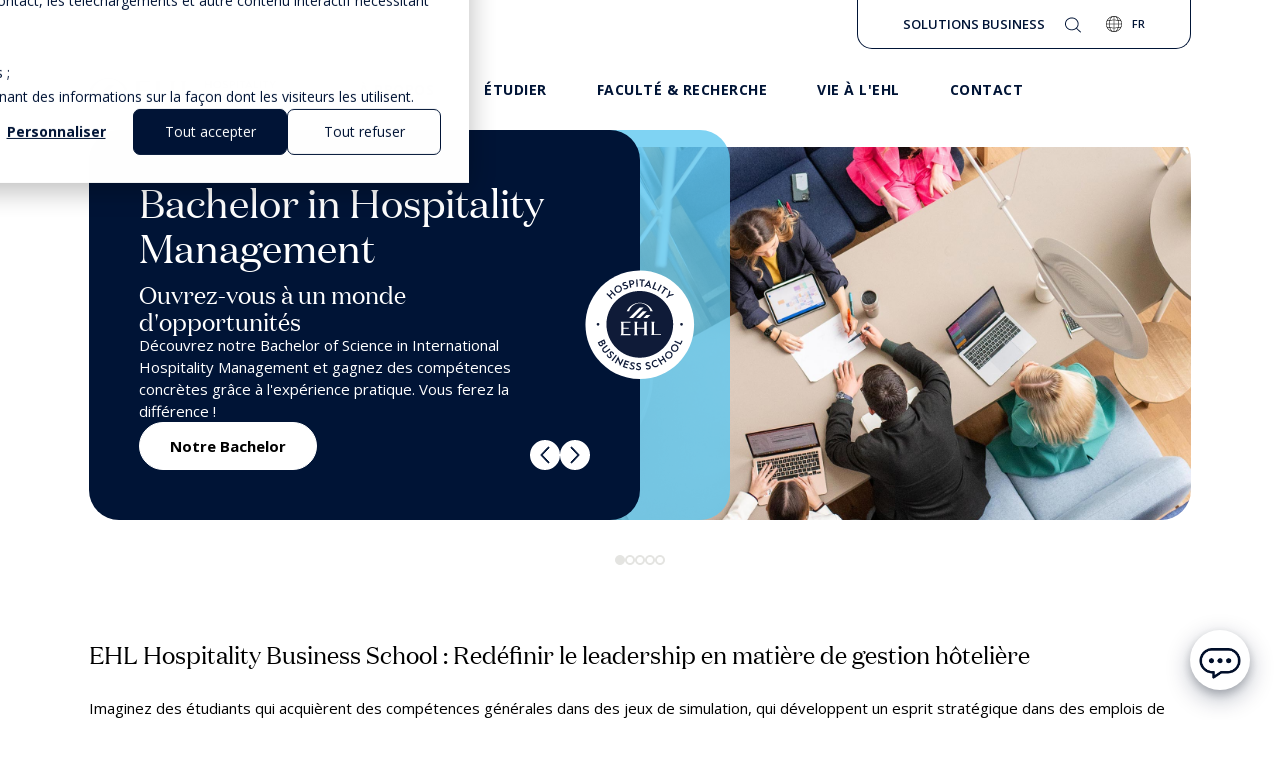

--- FILE ---
content_type: text/html; charset=UTF-8
request_url: https://www.ehl.edu/fr/
body_size: 27159
content:
<!doctype html><html lang="fr"><head>
  <meta charset="utf-8">
  <title>EHL Hospitality Business School | Ecole hôtelière de Lausanne | Suisse &amp; Singapour</title>
  
  <link rel="shortcut icon" href="https://www.ehl.edu/hubfs/favicon-32x32.png">
  

  <meta name="description" content="EHL Hospitality Business School, fondée comme École hôtelière de Lausanne, est la meilleure école de management hôtelier au monde.">
  
  <!-- HREFLANG X-DEFAULT -->
  
    
      
      <link rel="alternate" href="https://www.ehl.edu" hreflang="x-default">
    
  
  
    
  <script src="https://code.jquery.com/jquery-3.6.4.min.js"></script>

  
  <meta name="viewport" content="width=device-width, initial-scale=1">

    
    <meta property="og:description" content="EHL Hospitality Business School, fondée comme École hôtelière de Lausanne, est la meilleure école de management hôtelier au monde.">
    <meta property="og:title" content="EHL Hospitality Business School | Ecole hôtelière de Lausanne | Suisse &amp; Singapour">
    <meta name="twitter:description" content="EHL Hospitality Business School, fondée comme École hôtelière de Lausanne, est la meilleure école de management hôtelier au monde.">
    <meta name="twitter:title" content="EHL Hospitality Business School | Ecole hôtelière de Lausanne | Suisse &amp; Singapour">

    

    
<script>
    dataLayer = [{
        'pageType': 'homepage',
        'pageCategory': 'transversal',
        'pageProduct': 'homepage'

    }];
</script>


    <style>
a.cta_button{-moz-box-sizing:content-box !important;-webkit-box-sizing:content-box !important;box-sizing:content-box !important;vertical-align:middle}.hs-breadcrumb-menu{list-style-type:none;margin:0px 0px 0px 0px;padding:0px 0px 0px 0px}.hs-breadcrumb-menu-item{float:left;padding:10px 0px 10px 10px}.hs-breadcrumb-menu-divider:before{content:'›';padding-left:10px}.hs-featured-image-link{border:0}.hs-featured-image{float:right;margin:0 0 20px 20px;max-width:50%}@media (max-width: 568px){.hs-featured-image{float:none;margin:0;width:100%;max-width:100%}}.hs-screen-reader-text{clip:rect(1px, 1px, 1px, 1px);height:1px;overflow:hidden;position:absolute !important;width:1px}
</style>

<link rel="stylesheet" href="https://www.ehl.edu/hubfs/hub_generated/template_assets/1/27770969087/1769783211488/template_main.min.css">
<link rel="stylesheet" href="https://www.ehl.edu/hubfs/hub_generated/template_assets/1/27770965754/1769782408694/template_theme-overrides.min.css">
<link rel="stylesheet" href="/hs/hsstatic/cos-LanguageSwitcher/static-1.336/sass/LanguageSwitcher.css">
    

    
    <link rel="canonical" href="https://www.ehl.edu/fr/">

<!-- Step 2: Consent defaults (before GTM) -->
<script>
window.dataLayer = window.dataLayer || [];
function gtag(){ dataLayer.push(arguments); }

gtag('consent', 'default', {
  analytics_storage: 'denied',
  ad_storage: 'denied',
  ad_user_data: 'denied',
  ad_personalization: 'denied',

});
</script>

<!-- Step 3: HubSpot → Consent Mode updates -->
<script>
var _hsp = window._hsp = window._hsp || [];
_hsp.push(['addPrivacyConsentListener', function(consent) {
  var hasAnalyticsConsent = !!(consent && (consent.allowed || (consent.categories && consent.categories.analytics)));
  var hasAdsConsent       = !!(consent && (consent.allowed || (consent.categories && consent.categories.advertising))); // 'advertising'

  gtag('consent', 'update', {
    ad_storage:          hasAdsConsent ? 'granted' : 'denied',
    analytics_storage:   hasAnalyticsConsent ? 'granted' : 'denied',
    ad_user_data:        hasAdsConsent ? 'granted' : 'denied',
    ad_personalization:  hasAdsConsent ? 'granted' : 'denied'
  });
}]);
</script>

<!-- Step 4: GTM (separate script tag; do not nest inside another <script>) -->
<script>(function(w,d,s,l,i){w[l]=w[l]||[];w[l].push({'gtm.start':
  new Date().getTime(),event:'gtm.js'});var f=d.getElementsByTagName(s)[0],
  j=d.createElement(s),dl=l!='dataLayer'?'&l='+l:'';j.async=true;j.src=
  'https://tss.ehl.edu/ktls548frotkgo4.js?awl='+i.replace(/^GTM-/, '')+dl;f.parentNode.insertBefore(j,f);
  })(window,document,'script','dataLayer','GTM-WQ43P2');</script>
<!-- End Google Tag Manager -->

<meta property="og:image" content="https://www.ehl.edu/hubfs/web/img/ehl-main-entrance.jpg">
<meta property="og:image:width" content="1198">
<meta property="og:image:height" content="800">
<meta property="og:image:alt" content="EHL Hospitality Business School">
<meta name="twitter:image" content="https://www.ehl.edu/hubfs/web/img/ehl-main-entrance.jpg">
<meta name="twitter:image:alt" content="EHL Hospitality Business School">

<meta property="og:url" content="https://www.ehl.edu/fr/">
<meta name="twitter:card" content="summary_large_image">
<meta http-equiv="content-language" content="fr">
<link rel="alternate" hreflang="de" href="https://www.ehl.edu/de/">
<link rel="alternate" hreflang="en" href="https://www.ehl.edu">
<link rel="alternate" hreflang="fr" href="https://www.ehl.edu/fr/">







  <link rel="preload" href="https://industry.ehl.edu/hubfs/Ecolehotelirelausanne_July2016_Theme/fonts/display/domaine-display-web-regular.eot" as="font" crossorigin="anonymous">

  <!-- SWIPER -->
  <link rel="stylesheet" href="https://cdn.jsdelivr.net/npm/swiper@9/swiper-bundle.min.css">
  <script src="https://cdn.jsdelivr.net/npm/swiper@9/swiper-bundle.min.js"></script>

  <link rel="preload" href="https://industry.ehl.edu/hubfs/Ecolehotelirelausanne_July2016_Theme/fonts/display/domaine-display-web-regular.woff" as="font" crossorigin="anonymous">

  <link rel="preload" href="https://fonts.googleapis.com/css?family=Open+Sans:400,400i,600,600i,700,700i&amp;display=swap" as="font" crossorigin="anonymous">
  
    <script src="https://cdn.onesignal.com/sdks/web/v16/OneSignalSDK.page.js" defer></script>
    <script>
      window.OneSignalDeferred = window.OneSignalDeferred || [];
      OneSignalDeferred.push(function(OneSignal) {
        OneSignal.init({
          appId: "7e96d38d-668b-47d3-afed-0b988f498fef",
        });
      });
    </script>

<meta name="generator" content="HubSpot"></head>

<body class=" ">
  <div class="body-wrapper   hs-content-id-38826617695 hs-site-page page hs-content-path-fr hs-content-name-ehl-edu-home-fr  ">
     

    <div class="flexible-column-wrapper  www.ehl.edu  education    ">
      <div data-sticky-container>
        
<div id="hs_cos_wrapper_data-layer" class="hs_cos_wrapper hs_cos_wrapper_widget hs_cos_wrapper_type_module" style="" data-hs-cos-general-type="widget" data-hs-cos-type="module"><!-- module html  -->


</div>






  <div id="hs_cos_wrapper_chatbot" class="hs_cos_wrapper hs_cos_wrapper_widget hs_cos_wrapper_type_module" style="" data-hs-cos-general-type="widget" data-hs-cos-type="module"></div>


<div id="hs_cos_wrapper_post-its" class="hs_cos_wrapper hs_cos_wrapper_widget hs_cos_wrapper_type_module" style="" data-hs-cos-general-type="widget" data-hs-cos-type="module"><!-- module html  -->
</div>

<div id="hs_cos_wrapper_whatsapp" class="hs_cos_wrapper hs_cos_wrapper_widget hs_cos_wrapper_type_module" style="" data-hs-cos-general-type="widget" data-hs-cos-type="module"></div>

<span id="hs_cos_wrapper_flexible_column" class="hs_cos_wrapper hs_cos_wrapper_widget_container hs_cos_wrapper_type_widget_container" style="" data-hs-cos-general-type="widget_container" data-hs-cos-type="widget_container"><div id="hs_cos_wrapper_widget_1604067082460" class="hs_cos_wrapper hs_cos_wrapper_widget hs_cos_wrapper_type_module" style="" data-hs-cos-general-type="widget" data-hs-cos-type="module"><header class="global-header-wrapper mega-menu-premium" data-sticky data-sticky-class="is-sticky">
    <nav class="top-navbar">
        <div class="container">
            <div class="row no-gutters justify-content-end align-items-center">
                <div class="right-wrapper">
                    
                        <a class="" href="https://www.ehl.edu/fr/solutions-business">Solutions Business</a>
                    
                    <div class="options-container">
                        <div class="options">
                            <div class="option option-form pr-3 d-none d-lg-block">
                                <svg width="16px" height="16px" viewbox="0 0 17 16" version="1.1" xmlns="http://www.w3.org/2000/svg" xmlns:xlink="http://www.w3.org/1999/xlink">
                                    <g id="Symbols" fill="#001436" stroke="none" stroke-width="1">
                                        <g id="navbar-mockup" transform="translate(-1125.000000, -17.000000)">
                                            <g id="sub-menu" transform="translate(840.000000, 15.000000)">
                                                <g id="search" transform="translate(285.000000, 0.000000)">
                                                    <g id="magnifying-glass" transform="translate(0.000000, 2.000000)">
                                                        <path d="M16.8529607,15.1840355 L12.7207807,11.2957871 C13.8292304,10.0966741 14.5003327,8.53215078 14.5003327,6.82217295 C14.5003327,3.05809313 11.2466179,0 7.25016633,0 C3.24994456,0 0,3.0616408 0,6.82217295 C0,10.5827051 3.25371479,13.6443459 7.25016633,13.6443459 C9.06742071,13.6443459 10.7300954,13.0128603 12.0044356,11.9698448 L16.1366157,15.8580931 C16.2346418,15.9503326 16.3666001,16 16.4947882,16 C16.6229763,16 16.7549346,15.9538803 16.8529607,15.8580931 C17.0490131,15.6736142 17.0490131,15.3685144 16.8529607,15.1840355 Z M1.01419383,6.82217295 C1.01419383,3.58669623 3.81170991,0.957871397 7.2463961,0.957871397 C10.6848525,0.957871397 13.4785984,3.5902439 13.4785984,6.82217295 C13.4785984,10.054102 10.6848525,12.6900222 7.2463961,12.6900222 C3.81170991,12.6900222 1.01419383,10.0576497 1.01419383,6.82217295 Z" id="Shape"></path>
                                                    </g>
                                                </g>
                                            </g>
                                        </g>
                                    </g>
                                </svg>
                            </div>
                            
                            <div class="option pr-0 d-none d-lg-block">
                                <div class="language-switcher premium m-0">
                                    <span id="hs_cos_wrapper_widget_1604067082460_language_switcher" class="hs_cos_wrapper hs_cos_wrapper_widget hs_cos_wrapper_type_language_switcher" style="" data-hs-cos-general-type="widget" data-hs-cos-type="language_switcher"><div class="lang_switcher_class">
   <div class="globe_class" onclick="">
       <ul class="lang_list_class">
           <li>
               <a class="lang_switcher_link" data-language="fr" lang="fr" href="https://www.ehl.edu/fr/">Français</a>
           </li>
           <li>
               <a class="lang_switcher_link" data-language="de" lang="de" href="https://www.ehl.edu/de/">Deutsch</a>
           </li>
           <li>
               <a class="lang_switcher_link" data-language="en" lang="en" href="https://www.ehl.edu">English</a>
           </li>
       </ul>
   </div>
</div></span>
                                </div>
                            </div>
                            
                        </div>
                    </div>
                </div>
            </div>
        </div>
    </nav>
    <nav class="bottom-navbar navbar navbar-expand-lg navbar-dark">
        <div class="container-xs">
            <a id="header-logo-premium-mobile" aria-label="logo premium" href="/fr">
                <svg width="252" height="27" viewbox="0 0 252 27" fill="none" xmlns="http://www.w3.org/2000/svg">
                    <g clip-path="url(#clip0_1121_943)">
                    <path d="M99.07 3.12988H92.32C93.62 3.87988 93.62 5.34988 93.62 6.15988V13.4999H81.24V6.15988C81.24 5.34988 81.24 3.86988 82.54 3.12988H75.79C77.09 3.87988 77.09 5.34988 77.09 6.15988V23.1299C77.09 23.9399 77.09 25.4199 75.79 26.1599H82.54C81.24 25.4099 81.24 23.9399 81.24 23.1299V15.2099H93.62V23.1299C93.62 23.9399 93.62 25.4199 92.32 26.1599H99.07C97.77 25.4099 97.77 23.9399 97.77 23.1299V6.15988C97.77 5.34988 97.77 3.86988 99.07 3.12988Z" fill="#001436" />
                    <path d="M58.09 15.2199H66.93V13.4999H58.09V4.86988H70.01V3.12988H52.63C53.93 3.87988 53.93 5.34988 53.93 6.15988V23.1299C53.93 23.9399 53.93 25.4199 52.63 26.1599H70.01V24.4399H58.09V15.2099V15.2199Z" fill="#001436" />
                    <path d="M122.24 24.5301H110.32V6.14011C110.32 5.33011 110.32 3.85011 111.62 3.11011H104.85C106.15 3.86011 106.15 5.33011 106.15 6.14011V23.1101C106.15 23.9201 106.15 25.4001 104.85 26.1401H122.23V24.5201L122.24 24.5301Z" fill="#001436" />
                    <path d="M33.6701 20.9299L28.4301 26.1699H35.1801L40.4201 20.9299H33.6701Z" fill="#001436" />
                    <path d="M16.15 26.1701H22.89L34.45 14.6101H27.7L16.15 26.1701Z" fill="#001436" />
                    <path d="M21.9899 8.23999L4.06995 26.17H10.8199L28.7399 8.23999H21.9899Z" fill="#001436" />
                    <path d="M22.3 0.82C31.21 0.88 38.6 7.02 40.42 14.61H44.49C41.04 6.33 32.47 0 22.3 0C12.13 0 3.45 6.33 0 14.61H4.04C5.86 7.01 13.39 0.88 22.3 0.82Z" fill="#001436" />
                    <path d="M132.89 3.12012H134.52V6.67012H138.89V3.12012H140.51V12.2101H138.89V8.14012H134.52V12.2101H132.89V3.12012Z" fill="#0F1B38" />
                    <path d="M142.24 7.67996C142.24 5.00996 144.38 2.95996 147.04 2.95996C149.7 2.95996 151.85 5.00996 151.85 7.67996C151.85 10.35 149.71 12.39 147.04 12.39C144.37 12.39 142.24 10.35 142.24 7.67996ZM150.24 7.67996C150.24 5.86996 148.86 4.42996 147.04 4.42996C145.22 4.42996 143.84 5.84996 143.84 7.67996C143.84 9.50996 145.22 10.92 147.04 10.92C148.86 10.92 150.24 9.50996 150.24 7.67996Z" fill="#0F1B38" />
                    <path d="M153.01 11.44V9.69995C153.79 10.42 154.71 10.9 155.96 10.9C157.12 10.9 157.71 10.35 157.71 9.77995C157.71 8.96995 157.1 8.66995 155.67 8.06995C154.31 7.49995 153.26 6.85995 153.26 5.37995C153.26 3.89995 154.56 2.94995 156.31 2.94995C157.24 2.94995 158.04 3.17995 158.71 3.64995V5.31995C158.07 4.75995 157.34 4.42995 156.35 4.42995C155.41 4.42995 154.89 4.81995 154.89 5.36995C154.89 6.09995 155.83 6.42995 156.85 6.86995C158.48 7.58995 159.33 8.30995 159.33 9.76995C159.33 11.23 158.21 12.35 156.05 12.35C154.8 12.35 153.79 11.98 153.01 11.42V11.44Z" fill="#0F1B38" />
                    <path d="M161 3.12012H164.47C165.92 3.12012 167.43 4.24012 167.43 6.08012C167.43 7.82012 165.98 9.03012 164.47 9.03012H162.63V12.2101H161V3.12012ZM164.4 7.55012C165.05 7.55012 165.82 7.08012 165.82 6.08012C165.82 5.08012 165.05 4.59012 164.4 4.59012H162.64V7.55012H164.4Z" fill="#0F1B38" />
                    <path d="M169.16 3.12012H170.79V12.2101H169.16V3.12012Z" fill="#0F1B38" />
                    <path d="M174.8 4.59012H172.33V3.12012H178.89V4.59012H176.42V12.2101H174.79V4.59012H174.8Z" fill="#0F1B38" />
                    <path d="M182.99 2.66992L187.48 12.2099H185.74L184.93 10.4499H181.02L180.21 12.2099H178.49L182.99 2.66992ZM184.32 9.03992L182.98 6.07992L181.64 9.03992H184.33H184.32Z" fill="#0F1B38" />
                    <path d="M188.95 3.12012H190.58V10.7401H194.19V12.2101H188.95V3.12012Z" fill="#0F1B38" />
                    <path d="M195.88 3.12012H197.51V12.2101H195.88V3.12012Z" fill="#0F1B38" />
                    <path d="M201.52 4.59012H199.05V3.12012H205.61V4.59012H203.14V12.2101H201.51V4.59012H201.52Z" fill="#0F1B38" />
                    <path d="M209.59 8.69012L206.31 3.12012H208.07L210.4 7.13012L212.72 3.12012H214.47L211.2 8.69012V12.2101H209.58V8.69012H209.59Z" fill="#0F1B38" />
                    <path d="M132.89 17.0801H136.18C137.6 17.0801 138.72 18.0601 138.72 19.4001C138.72 20.2701 138.29 20.9501 137.56 21.2301C138.76 21.4501 139.39 22.3501 139.39 23.4901C139.39 25.0301 138.22 26.1801 136.62 26.1801H132.89V17.0901V17.0801ZM135.95 20.7401C136.64 20.7401 137.12 20.2701 137.12 19.6201C137.12 19.0201 136.64 18.5501 135.96 18.5501H134.51V20.7401H135.95ZM136.34 24.7001C137.16 24.7001 137.76 24.1401 137.76 23.4001C137.76 22.6601 137.17 22.1201 136.32 22.1201H134.51V24.7001H136.34Z" fill="#0F1B38" />
                    <path d="M140.92 22.6901V17.0801H142.55V22.5201C142.55 24.1401 143.37 24.8401 144.61 24.8401C145.85 24.8401 146.66 24.1401 146.66 22.5201V17.0801H148.29V22.6901C148.29 25.1201 146.66 26.3201 144.61 26.3201C142.56 26.3201 140.92 25.1201 140.92 22.6901Z" fill="#0F1B38" />
                    <path d="M149.98 25.3999V23.6599C150.76 24.3799 151.68 24.8599 152.93 24.8599C154.09 24.8599 154.68 24.3099 154.68 23.7399C154.68 22.9299 154.07 22.6299 152.64 22.0299C151.28 21.4599 150.23 20.8199 150.23 19.3399C150.23 17.8599 151.53 16.9099 153.28 16.9099C154.21 16.9099 155.01 17.1399 155.68 17.6099V19.2799C155.04 18.7199 154.31 18.3899 153.32 18.3899C152.38 18.3899 151.86 18.7799 151.86 19.3299C151.86 20.0599 152.8 20.3899 153.82 20.8299C155.45 21.5499 156.3 22.2699 156.3 23.7299C156.3 25.1899 155.18 26.3099 153.02 26.3099C151.77 26.3099 150.76 25.9399 149.98 25.3799V25.3999Z" fill="#0F1B38" />
                    <path d="M158.03 17.0801H159.66V26.1701H158.03V17.0801Z" fill="#0F1B38" />
                    <path d="M163.57 20.46V26.17H161.94V16.74L168.14 22.82V17.08H169.77V26.51L163.57 20.46Z" fill="#0F1B38" />
                    <path d="M171.99 17.0801H177.78V18.5501H173.62V20.7201H177.52V22.1901H173.62V24.6901H177.87V26.1601H171.99V17.0701V17.0801Z" fill="#0F1B38" />
                    <path d="M179.31 25.3999V23.6599C180.09 24.3799 181.01 24.8599 182.26 24.8599C183.42 24.8599 184.01 24.3099 184.01 23.7399C184.01 22.9299 183.4 22.6299 181.97 22.0299C180.61 21.4599 179.56 20.8199 179.56 19.3399C179.56 17.8599 180.86 16.9099 182.61 16.9099C183.54 16.9099 184.34 17.1399 185.01 17.6099V19.2799C184.37 18.7199 183.64 18.3899 182.65 18.3899C181.71 18.3899 181.19 18.7799 181.19 19.3299C181.19 20.0599 182.13 20.3899 183.15 20.8299C184.78 21.5499 185.63 22.2699 185.63 23.7299C185.63 25.1899 184.51 26.3099 182.35 26.3099C181.1 26.3099 180.09 25.9399 179.31 25.3799V25.3999Z" fill="#0F1B38" />
                    <path d="M186.84 25.3999V23.6599C187.62 24.3799 188.54 24.8599 189.79 24.8599C190.95 24.8599 191.54 24.3099 191.54 23.7399C191.54 22.9299 190.93 22.6299 189.5 22.0299C188.14 21.4599 187.09 20.8199 187.09 19.3399C187.09 17.8599 188.39 16.9099 190.14 16.9099C191.07 16.9099 191.87 17.1399 192.54 17.6099V19.2799C191.9 18.7199 191.17 18.3899 190.18 18.3899C189.24 18.3899 188.72 18.7799 188.72 19.3299C188.72 20.0599 189.66 20.3899 190.68 20.8299C192.31 21.5499 193.16 22.2699 193.16 23.7299C193.16 25.1899 192.04 26.3099 189.88 26.3099C188.63 26.3099 187.62 25.9399 186.84 25.3799V25.3999Z" fill="#0F1B38" />
                    <path d="M197.85 25.3999V23.6599C198.63 24.3799 199.55 24.8599 200.8 24.8599C201.96 24.8599 202.55 24.3099 202.55 23.7399C202.55 22.9299 201.94 22.6299 200.51 22.0299C199.15 21.4599 198.1 20.8199 198.1 19.3399C198.1 17.8599 199.4 16.9099 201.15 16.9099C202.08 16.9099 202.88 17.1399 203.55 17.6099V19.2799C202.91 18.7199 202.18 18.3899 201.19 18.3899C200.25 18.3899 199.73 18.7799 199.73 19.3299C199.73 20.0599 200.67 20.3899 201.69 20.8299C203.32 21.5499 204.17 22.2699 204.17 23.7299C204.17 25.1899 203.05 26.3099 200.89 26.3099C199.64 26.3099 198.63 25.9399 197.85 25.3799V25.3999Z" fill="#0F1B38" />
                    <path d="M205.37 21.6299C205.37 18.9199 207.52 16.9199 210.2 16.9199C211.3 16.9199 212.27 17.2599 213.03 17.8699V19.5999C212.29 18.8399 211.31 18.3899 210.2 18.3899C208.37 18.3899 206.99 19.7699 206.99 21.6299C206.99 23.4899 208.37 24.8499 210.2 24.8499C211.31 24.8499 212.29 24.3899 213.03 23.6399V25.3699C212.27 25.9999 211.29 26.3199 210.2 26.3199C207.53 26.3199 205.37 24.3399 205.37 21.6199V21.6299Z" fill="#0F1B38" />
                    <path d="M215.06 17.0801H216.69V20.6301H221.06V17.0801H222.68V26.1701H221.06V22.1001H216.69V26.1701H215.06V17.0801Z" fill="#0F1B38" />
                    <path d="M224.42 21.6399C224.42 18.9699 226.56 16.9199 229.22 16.9199C231.88 16.9199 234.03 18.9699 234.03 21.6399C234.03 24.3099 231.89 26.3499 229.22 26.3499C226.55 26.3499 224.42 24.3099 224.42 21.6399ZM232.41 21.6399C232.41 19.8299 231.03 18.3899 229.21 18.3899C227.39 18.3899 226.01 19.8099 226.01 21.6399C226.01 23.4699 227.39 24.8799 229.21 24.8799C231.03 24.8799 232.41 23.4699 232.41 21.6399Z" fill="#0F1B38" />
                    <path d="M235.27 21.6399C235.27 18.9699 237.41 16.9199 240.07 16.9199C242.73 16.9199 244.88 18.9699 244.88 21.6399C244.88 24.3099 242.74 26.3499 240.07 26.3499C237.4 26.3499 235.27 24.3099 235.27 21.6399ZM243.27 21.6399C243.27 19.8299 241.89 18.3899 240.07 18.3899C238.25 18.3899 236.87 19.8099 236.87 21.6399C236.87 23.4699 238.25 24.8799 240.07 24.8799C241.89 24.8799 243.27 23.4699 243.27 21.6399Z" fill="#0F1B38" />
                    <path d="M246.61 17.0801H248.24V24.7001H251.85V26.1701H246.61V17.0801Z" fill="#0F1B38" />
                    </g>
                    <defs>
                    <clippath id="clip0_1121_943">
                    <rect width="251.86" height="26.51" fill="white" />
                    </clippath>
                    </defs>
                </svg>
            </a>
            <button class="navbar-toggler" aria-label="enable-menu" type="button" data-toggle="collapse" data-target="#nav">
                <span class="navbar-toggler-icon"></span>
            </button>
            <div id="nav">
                <div class="main-nav navbar-collapse">
                    <a id="header-logo-premium" aria-label="logo premium" href="/fr">
                        <svg width="252" height="27" viewbox="0 0 252 27" fill="none" xmlns="http://www.w3.org/2000/svg">
                            <g clip-path="url(#clip0_1121_943)">
                            <path d="M99.07 3.12988H92.32C93.62 3.87988 93.62 5.34988 93.62 6.15988V13.4999H81.24V6.15988C81.24 5.34988 81.24 3.86988 82.54 3.12988H75.79C77.09 3.87988 77.09 5.34988 77.09 6.15988V23.1299C77.09 23.9399 77.09 25.4199 75.79 26.1599H82.54C81.24 25.4099 81.24 23.9399 81.24 23.1299V15.2099H93.62V23.1299C93.62 23.9399 93.62 25.4199 92.32 26.1599H99.07C97.77 25.4099 97.77 23.9399 97.77 23.1299V6.15988C97.77 5.34988 97.77 3.86988 99.07 3.12988Z" fill="#001436" />
                            <path d="M58.09 15.2199H66.93V13.4999H58.09V4.86988H70.01V3.12988H52.63C53.93 3.87988 53.93 5.34988 53.93 6.15988V23.1299C53.93 23.9399 53.93 25.4199 52.63 26.1599H70.01V24.4399H58.09V15.2099V15.2199Z" fill="#001436" />
                            <path d="M122.24 24.5301H110.32V6.14011C110.32 5.33011 110.32 3.85011 111.62 3.11011H104.85C106.15 3.86011 106.15 5.33011 106.15 6.14011V23.1101C106.15 23.9201 106.15 25.4001 104.85 26.1401H122.23V24.5201L122.24 24.5301Z" fill="#001436" />
                            <path d="M33.6701 20.9299L28.4301 26.1699H35.1801L40.4201 20.9299H33.6701Z" fill="#001436" />
                            <path d="M16.15 26.1701H22.89L34.45 14.6101H27.7L16.15 26.1701Z" fill="#001436" />
                            <path d="M21.9899 8.23999L4.06995 26.17H10.8199L28.7399 8.23999H21.9899Z" fill="#001436" />
                            <path d="M22.3 0.82C31.21 0.88 38.6 7.02 40.42 14.61H44.49C41.04 6.33 32.47 0 22.3 0C12.13 0 3.45 6.33 0 14.61H4.04C5.86 7.01 13.39 0.88 22.3 0.82Z" fill="#001436" />
                            <path d="M132.89 3.12012H134.52V6.67012H138.89V3.12012H140.51V12.2101H138.89V8.14012H134.52V12.2101H132.89V3.12012Z" fill="#0F1B38" />
                            <path d="M142.24 7.67996C142.24 5.00996 144.38 2.95996 147.04 2.95996C149.7 2.95996 151.85 5.00996 151.85 7.67996C151.85 10.35 149.71 12.39 147.04 12.39C144.37 12.39 142.24 10.35 142.24 7.67996ZM150.24 7.67996C150.24 5.86996 148.86 4.42996 147.04 4.42996C145.22 4.42996 143.84 5.84996 143.84 7.67996C143.84 9.50996 145.22 10.92 147.04 10.92C148.86 10.92 150.24 9.50996 150.24 7.67996Z" fill="#0F1B38" />
                            <path d="M153.01 11.44V9.69995C153.79 10.42 154.71 10.9 155.96 10.9C157.12 10.9 157.71 10.35 157.71 9.77995C157.71 8.96995 157.1 8.66995 155.67 8.06995C154.31 7.49995 153.26 6.85995 153.26 5.37995C153.26 3.89995 154.56 2.94995 156.31 2.94995C157.24 2.94995 158.04 3.17995 158.71 3.64995V5.31995C158.07 4.75995 157.34 4.42995 156.35 4.42995C155.41 4.42995 154.89 4.81995 154.89 5.36995C154.89 6.09995 155.83 6.42995 156.85 6.86995C158.48 7.58995 159.33 8.30995 159.33 9.76995C159.33 11.23 158.21 12.35 156.05 12.35C154.8 12.35 153.79 11.98 153.01 11.42V11.44Z" fill="#0F1B38" />
                            <path d="M161 3.12012H164.47C165.92 3.12012 167.43 4.24012 167.43 6.08012C167.43 7.82012 165.98 9.03012 164.47 9.03012H162.63V12.2101H161V3.12012ZM164.4 7.55012C165.05 7.55012 165.82 7.08012 165.82 6.08012C165.82 5.08012 165.05 4.59012 164.4 4.59012H162.64V7.55012H164.4Z" fill="#0F1B38" />
                            <path d="M169.16 3.12012H170.79V12.2101H169.16V3.12012Z" fill="#0F1B38" />
                            <path d="M174.8 4.59012H172.33V3.12012H178.89V4.59012H176.42V12.2101H174.79V4.59012H174.8Z" fill="#0F1B38" />
                            <path d="M182.99 2.66992L187.48 12.2099H185.74L184.93 10.4499H181.02L180.21 12.2099H178.49L182.99 2.66992ZM184.32 9.03992L182.98 6.07992L181.64 9.03992H184.33H184.32Z" fill="#0F1B38" />
                            <path d="M188.95 3.12012H190.58V10.7401H194.19V12.2101H188.95V3.12012Z" fill="#0F1B38" />
                            <path d="M195.88 3.12012H197.51V12.2101H195.88V3.12012Z" fill="#0F1B38" />
                            <path d="M201.52 4.59012H199.05V3.12012H205.61V4.59012H203.14V12.2101H201.51V4.59012H201.52Z" fill="#0F1B38" />
                            <path d="M209.59 8.69012L206.31 3.12012H208.07L210.4 7.13012L212.72 3.12012H214.47L211.2 8.69012V12.2101H209.58V8.69012H209.59Z" fill="#0F1B38" />
                            <path d="M132.89 17.0801H136.18C137.6 17.0801 138.72 18.0601 138.72 19.4001C138.72 20.2701 138.29 20.9501 137.56 21.2301C138.76 21.4501 139.39 22.3501 139.39 23.4901C139.39 25.0301 138.22 26.1801 136.62 26.1801H132.89V17.0901V17.0801ZM135.95 20.7401C136.64 20.7401 137.12 20.2701 137.12 19.6201C137.12 19.0201 136.64 18.5501 135.96 18.5501H134.51V20.7401H135.95ZM136.34 24.7001C137.16 24.7001 137.76 24.1401 137.76 23.4001C137.76 22.6601 137.17 22.1201 136.32 22.1201H134.51V24.7001H136.34Z" fill="#0F1B38" />
                            <path d="M140.92 22.6901V17.0801H142.55V22.5201C142.55 24.1401 143.37 24.8401 144.61 24.8401C145.85 24.8401 146.66 24.1401 146.66 22.5201V17.0801H148.29V22.6901C148.29 25.1201 146.66 26.3201 144.61 26.3201C142.56 26.3201 140.92 25.1201 140.92 22.6901Z" fill="#0F1B38" />
                            <path d="M149.98 25.3999V23.6599C150.76 24.3799 151.68 24.8599 152.93 24.8599C154.09 24.8599 154.68 24.3099 154.68 23.7399C154.68 22.9299 154.07 22.6299 152.64 22.0299C151.28 21.4599 150.23 20.8199 150.23 19.3399C150.23 17.8599 151.53 16.9099 153.28 16.9099C154.21 16.9099 155.01 17.1399 155.68 17.6099V19.2799C155.04 18.7199 154.31 18.3899 153.32 18.3899C152.38 18.3899 151.86 18.7799 151.86 19.3299C151.86 20.0599 152.8 20.3899 153.82 20.8299C155.45 21.5499 156.3 22.2699 156.3 23.7299C156.3 25.1899 155.18 26.3099 153.02 26.3099C151.77 26.3099 150.76 25.9399 149.98 25.3799V25.3999Z" fill="#0F1B38" />
                            <path d="M158.03 17.0801H159.66V26.1701H158.03V17.0801Z" fill="#0F1B38" />
                            <path d="M163.57 20.46V26.17H161.94V16.74L168.14 22.82V17.08H169.77V26.51L163.57 20.46Z" fill="#0F1B38" />
                            <path d="M171.99 17.0801H177.78V18.5501H173.62V20.7201H177.52V22.1901H173.62V24.6901H177.87V26.1601H171.99V17.0701V17.0801Z" fill="#0F1B38" />
                            <path d="M179.31 25.3999V23.6599C180.09 24.3799 181.01 24.8599 182.26 24.8599C183.42 24.8599 184.01 24.3099 184.01 23.7399C184.01 22.9299 183.4 22.6299 181.97 22.0299C180.61 21.4599 179.56 20.8199 179.56 19.3399C179.56 17.8599 180.86 16.9099 182.61 16.9099C183.54 16.9099 184.34 17.1399 185.01 17.6099V19.2799C184.37 18.7199 183.64 18.3899 182.65 18.3899C181.71 18.3899 181.19 18.7799 181.19 19.3299C181.19 20.0599 182.13 20.3899 183.15 20.8299C184.78 21.5499 185.63 22.2699 185.63 23.7299C185.63 25.1899 184.51 26.3099 182.35 26.3099C181.1 26.3099 180.09 25.9399 179.31 25.3799V25.3999Z" fill="#0F1B38" />
                            <path d="M186.84 25.3999V23.6599C187.62 24.3799 188.54 24.8599 189.79 24.8599C190.95 24.8599 191.54 24.3099 191.54 23.7399C191.54 22.9299 190.93 22.6299 189.5 22.0299C188.14 21.4599 187.09 20.8199 187.09 19.3399C187.09 17.8599 188.39 16.9099 190.14 16.9099C191.07 16.9099 191.87 17.1399 192.54 17.6099V19.2799C191.9 18.7199 191.17 18.3899 190.18 18.3899C189.24 18.3899 188.72 18.7799 188.72 19.3299C188.72 20.0599 189.66 20.3899 190.68 20.8299C192.31 21.5499 193.16 22.2699 193.16 23.7299C193.16 25.1899 192.04 26.3099 189.88 26.3099C188.63 26.3099 187.62 25.9399 186.84 25.3799V25.3999Z" fill="#0F1B38" />
                            <path d="M197.85 25.3999V23.6599C198.63 24.3799 199.55 24.8599 200.8 24.8599C201.96 24.8599 202.55 24.3099 202.55 23.7399C202.55 22.9299 201.94 22.6299 200.51 22.0299C199.15 21.4599 198.1 20.8199 198.1 19.3399C198.1 17.8599 199.4 16.9099 201.15 16.9099C202.08 16.9099 202.88 17.1399 203.55 17.6099V19.2799C202.91 18.7199 202.18 18.3899 201.19 18.3899C200.25 18.3899 199.73 18.7799 199.73 19.3299C199.73 20.0599 200.67 20.3899 201.69 20.8299C203.32 21.5499 204.17 22.2699 204.17 23.7299C204.17 25.1899 203.05 26.3099 200.89 26.3099C199.64 26.3099 198.63 25.9399 197.85 25.3799V25.3999Z" fill="#0F1B38" />
                            <path d="M205.37 21.6299C205.37 18.9199 207.52 16.9199 210.2 16.9199C211.3 16.9199 212.27 17.2599 213.03 17.8699V19.5999C212.29 18.8399 211.31 18.3899 210.2 18.3899C208.37 18.3899 206.99 19.7699 206.99 21.6299C206.99 23.4899 208.37 24.8499 210.2 24.8499C211.31 24.8499 212.29 24.3899 213.03 23.6399V25.3699C212.27 25.9999 211.29 26.3199 210.2 26.3199C207.53 26.3199 205.37 24.3399 205.37 21.6199V21.6299Z" fill="#0F1B38" />
                            <path d="M215.06 17.0801H216.69V20.6301H221.06V17.0801H222.68V26.1701H221.06V22.1001H216.69V26.1701H215.06V17.0801Z" fill="#0F1B38" />
                            <path d="M224.42 21.6399C224.42 18.9699 226.56 16.9199 229.22 16.9199C231.88 16.9199 234.03 18.9699 234.03 21.6399C234.03 24.3099 231.89 26.3499 229.22 26.3499C226.55 26.3499 224.42 24.3099 224.42 21.6399ZM232.41 21.6399C232.41 19.8299 231.03 18.3899 229.21 18.3899C227.39 18.3899 226.01 19.8099 226.01 21.6399C226.01 23.4699 227.39 24.8799 229.21 24.8799C231.03 24.8799 232.41 23.4699 232.41 21.6399Z" fill="#0F1B38" />
                            <path d="M235.27 21.6399C235.27 18.9699 237.41 16.9199 240.07 16.9199C242.73 16.9199 244.88 18.9699 244.88 21.6399C244.88 24.3099 242.74 26.3499 240.07 26.3499C237.4 26.3499 235.27 24.3099 235.27 21.6399ZM243.27 21.6399C243.27 19.8299 241.89 18.3899 240.07 18.3899C238.25 18.3899 236.87 19.8099 236.87 21.6399C236.87 23.4699 238.25 24.8799 240.07 24.8799C241.89 24.8799 243.27 23.4699 243.27 21.6399Z" fill="#0F1B38" />
                            <path d="M246.61 17.0801H248.24V24.7001H251.85V26.1701H246.61V17.0801Z" fill="#0F1B38" />
                            </g>
                            <defs>
                            <clippath id="clip0_1121_943">
                            <rect width="251.86" height="26.51" fill="white" />
                            </clippath>
                            </defs>
                        </svg>
                    </a>
                    <div class="left-side">
                        <div class="first-menu d-lg-flex align-items-center justify-content-start">
                            
                            <div class="hs-item-has-children first-menu-link  fr ">
                                <a href="/fr/a-propos">À propos</a>
                                <div class="second-menu">
                                    <div class="second-menu-wrapper">
                                        <div class="row">
                                            
                                            <div class="col-lg-3 col-12 ">
                                                <div class="item-description border-right">
                                                    <p class="h3"></p><p class="h3">Bienvenue à l'EHL</p><p></p>
                                                    
                                                    <figure class="figure">
                                                        <img loading="lazy" class="img-fluid lazy" src="data:image/svg+xml,%3Csvg xmlns='http://www.w3.org/2000/svg' viewBox='0 0 456 290'%3E%3C/svg%3E" data-src="https://info.ehl.edu/hubfs/web/img/ehl-achim-menu.jpg" alt="ehl-achim-menu">
                                                    </figure>
                                                    
                                                    <p>Nous nous efforçons de fournir à nos étudiants une éducation expérientielle, un contexte d'apprentissage social et une appréciation de l'apprentissage tout au long de leur vie.<br><br>- Dr. Achim Schmitt, Dean of EHL Hospitality Business School</p>
                                                    <a href="/fr/a-propos" class="font-weight-bold"></a>
                                                </div>
                                            </div>
                                            
                                            <div class="col-lg-9 col-12 ">
                                                <div class="item-sub-menu">
                                                    <div class="row">
                                                        
                                                        <div class="col-lg-3  col-12 menu-column ">
                                                            
                                                            <span id="hs_cos_wrapper_widget_1604067082460_" class="hs_cos_wrapper hs_cos_wrapper_widget hs_cos_wrapper_type_menu" style="" data-hs-cos-general-type="widget" data-hs-cos-type="menu"><div id="hs_menu_wrapper_widget_1604067082460_" class="hs-menu-wrapper active-branch flyouts hs-menu-flow-horizontal" role="navigation" data-sitemap-name="default" data-menu-id="38218797665" aria-label="Navigation Menu">
 <ul role="menu">
  <li class="hs-menu-item hs-menu-depth-1 hs-item-has-children" role="none"><a href="https://www.ehl.edu/fr/a-propos" aria-haspopup="true" aria-expanded="false" role="menuitem">À propos de l'EHL</a>
   <ul role="menu" class="hs-menu-children-wrapper">
    <li class="hs-menu-item hs-menu-depth-2" role="none"><a href="https://www.ehl.edu/fr/a-propos#hide-desktop" role="menuitem">À propos de l'EHL</a></li>
    <li class="hs-menu-item hs-menu-depth-2" role="none"><a href="https://www.ehl.edu/fr/a-propos/histoire" role="menuitem">Histoire</a></li>
    <li class="hs-menu-item hs-menu-depth-2" role="none"><a href="https://www.ehl.edu/fr/a-propos/classements-et-distinctions" role="menuitem">Distinctions et récompenses</a></li>
    <li class="hs-menu-item hs-menu-depth-2" role="none"><a href="https://www.ehl.edu/fr/a-propos/gouvernance-academique" role="menuitem">Gouvernance académique</a></li>
    <li class="hs-menu-item hs-menu-depth-2" role="none"><a href="https://www.ehl.edu/fr/a-propos/accreditation-et-affiliations" role="menuitem">Accréditation et Affiliations</a></li>
    <li class="hs-menu-item hs-menu-depth-2" role="none"><a href="https://www.ehl.edu/fr/a-propos/mission-et-vision-de-l-ehl" role="menuitem">Mission et vision</a></li>
    <li class="hs-menu-item hs-menu-depth-2" role="none"><a href="https://www.ehl.edu/fr/a-propos/ehl-par-les-chiffres" role="menuitem">EHL en chiffres</a></li>
   </ul></li>
  <li class="hs-menu-item hs-menu-depth-1" role="none"><a href="https://www.ehlgroup.com/fr/alumni#with-icon" role="menuitem">Anciens de l'école</a></li>
 </ul>
</div></span>
                                                            <!-- <span id="hs_cos_wrapper_widget_1604067082460_" class="hs_cos_wrapper hs_cos_wrapper_widget hs_cos_wrapper_type_menu" style="" data-hs-cos-general-type="widget" data-hs-cos-type="menu" ><div class="hs-menu-wrapper active-branch hs-menu-flow-horizontal" role="navigation" data-sitemap-name="default_horizontal_menu_html">
    <ul>
        <li class="hs-menu-item hs-menu-depth-1 hs-item-has-children">
            <a href="#">Menu Item 1</a>
            <ul class="hs-menu-children-wrapper">
                <li class="hs-menu-item hs-menu-depth-2 hs-item-has-children">
                    <a href="#">Sub-menu Item 1</a>
                    <ul class="hs-menu-children-wrapper">
                        <li class="hs-menu-item hs-menu-depth-3">
                            <a href="#">Another Item</a>
                        </li>
                    </ul>
                </li>
                <li class="hs-menu-item hs-menu-depth-2">
                    <a href="#">Sub-menu Item 2</a>
                </li>
          </ul>
        </li>
        <li class="hs-menu-item hs-menu-depth-1 hs-item-has-children">
            <a href="#">Menu Item 2</a>
            <ul class="hs-menu-children-wrapper">
                <li class="hs-menu-item hs-menu-depth-2">
                    <a href="#">Yet Another Item</a>
                </li>
          </ul>
        </li>
        <li class="hs-menu-item hs-menu-depth-1">
            <a href="#">Menu Item 3</a>
        </li>
        <li class="hs-menu-item hs-menu-depth-1">
            <a href="#">Menu Item 4</a>
        </li>
    </ul>
</div>
</span> -->
                                                            
                                                        </div>
                                                        
                                                        <div class="col-lg-3  col-12 menu-column ">
                                                            
                                                            <span id="hs_cos_wrapper_widget_1604067082460_" class="hs_cos_wrapper hs_cos_wrapper_widget hs_cos_wrapper_type_menu" style="" data-hs-cos-general-type="widget" data-hs-cos-type="menu"><div id="hs_menu_wrapper_widget_1604067082460_" class="hs-menu-wrapper active-branch flyouts hs-menu-flow-horizontal" role="navigation" data-sitemap-name="default" data-menu-id="38217919750" aria-label="Navigation Menu">
 <ul role="menu">
  <li class="hs-menu-item hs-menu-depth-1 hs-item-has-children" role="none"><a href="https://www.ehl.edu/fr/solutions-business" aria-haspopup="true" aria-expanded="false" role="menuitem">Solutions Business</a>
   <ul role="menu" class="hs-menu-children-wrapper">
    <li class="hs-menu-item hs-menu-depth-2" role="none"><a href="https://www.ehl.edu/fr/solutions-business#hide-desktop" role="menuitem">Solutions Business</a></li>
    <li class="hs-menu-item hs-menu-depth-2" role="none"><a href="https://www.ehlgroup.com/fr/solutions-business/ehl-alliance#with-icon" role="menuitem" target="_blank" rel="noopener">Membres de<br>EHL Alliance</a></li>
    <li class="hs-menu-item hs-menu-depth-2" role="none"><a href="https://www.ehlgroup.com/fr/services-business/conseil-par-nos-etudiants#with-icon" role="menuitem" target="_blank" rel="noopener">Services de conseil par les étudiants (SBP)</a></li>
    <li class="hs-menu-item hs-menu-depth-2" role="none"><a href="https://educationconsulting.ehl.edu/certified-schools-network#with-icon" role="menuitem" target="_blank" rel="noopener">Réseau des écoles certifiées</a></li>
    <li class="hs-menu-item hs-menu-depth-2" role="none"><a href="https://educationconsulting.ehl.edu/vet-by-ehl-worldwide-partners#with-icon" role="menuitem" target="_blank" rel="noopener">Cours professionnels (VET) <br>sous licence EHL</a></li>
   </ul></li>
 </ul>
</div></span>
                                                            <!-- <span id="hs_cos_wrapper_widget_1604067082460_" class="hs_cos_wrapper hs_cos_wrapper_widget hs_cos_wrapper_type_menu" style="" data-hs-cos-general-type="widget" data-hs-cos-type="menu" ><div class="hs-menu-wrapper active-branch hs-menu-flow-horizontal" role="navigation" data-sitemap-name="default_horizontal_menu_html">
    <ul>
        <li class="hs-menu-item hs-menu-depth-1 hs-item-has-children">
            <a href="#">Menu Item 1</a>
            <ul class="hs-menu-children-wrapper">
                <li class="hs-menu-item hs-menu-depth-2 hs-item-has-children">
                    <a href="#">Sub-menu Item 1</a>
                    <ul class="hs-menu-children-wrapper">
                        <li class="hs-menu-item hs-menu-depth-3">
                            <a href="#">Another Item</a>
                        </li>
                    </ul>
                </li>
                <li class="hs-menu-item hs-menu-depth-2">
                    <a href="#">Sub-menu Item 2</a>
                </li>
          </ul>
        </li>
        <li class="hs-menu-item hs-menu-depth-1 hs-item-has-children">
            <a href="#">Menu Item 2</a>
            <ul class="hs-menu-children-wrapper">
                <li class="hs-menu-item hs-menu-depth-2">
                    <a href="#">Yet Another Item</a>
                </li>
          </ul>
        </li>
        <li class="hs-menu-item hs-menu-depth-1">
            <a href="#">Menu Item 3</a>
        </li>
        <li class="hs-menu-item hs-menu-depth-1">
            <a href="#">Menu Item 4</a>
        </li>
    </ul>
</div>
</span> -->
                                                            
                                                        </div>
                                                        
                                                        <div class="col-lg-3  col-12 menu-column ">
                                                            
                                                            <span id="hs_cos_wrapper_widget_1604067082460_" class="hs_cos_wrapper hs_cos_wrapper_widget hs_cos_wrapper_type_menu" style="" data-hs-cos-general-type="widget" data-hs-cos-type="menu"><div id="hs_menu_wrapper_widget_1604067082460_" class="hs-menu-wrapper active-branch flyouts hs-menu-flow-horizontal" role="navigation" data-sitemap-name="default" data-menu-id="38364174022" aria-label="Navigation Menu">
 <ul role="menu">
  <li class="hs-menu-item hs-menu-depth-1 hs-item-has-children" role="none"><a href="https://www.ehlgroup.com/fr#with-icon" aria-haspopup="true" aria-expanded="false" role="menuitem" target="_blank" rel="noopener">À propos du<br>Groupe EHL</a>
   <ul role="menu" class="hs-menu-children-wrapper">
    <li class="hs-menu-item hs-menu-depth-2" role="none"><a href="https://www.ehlgroup.com/fr#hide-desktop#with-icon" role="menuitem">À propos du Groupe EHL</a></li>
    <li class="hs-menu-item hs-menu-depth-2" role="none"><a href="https://www.ehlgroup.com/fr/a-propos/direction-et-comite-executif" role="menuitem" target="_blank" rel="noopener">Direction &amp; comité exécutif</a></li>
    <li class="hs-menu-item hs-menu-depth-2" role="none"><a href="https://www.ehlgroup.com/fr/a-propos/presse-et-medias" role="menuitem" target="_blank" rel="noopener">Presse &amp; médias</a></li>
    <li class="hs-menu-item hs-menu-depth-2" role="none"><a href="https://www.ehlgroup.com/fr/a-propos/emplois" role="menuitem" target="_blank" rel="noopener">Emplois à l'EHL</a></li>
    <li class="hs-menu-item hs-menu-depth-2" role="none"><a href="https://www.ehlgroup.com/fr/a-propos/notre-vision-et-objectif/rse" role="menuitem" target="_blank" rel="noopener">RSE et développement durable</a></li>
    <li class="hs-menu-item hs-menu-depth-2" role="none"><a href="https://www.ehlgroup.com/fr/rse/ce-qui-compte" role="menuitem">Ce qui importe<br>à l’EHL</a></li>
   </ul></li>
  <li class="hs-menu-item hs-menu-depth-1" role="none"><a href="https://www.ehlgroup.com/fr/donner#with-icon" role="menuitem" target="_blank" rel="noopener">Faire un don</a></li>
 </ul>
</div></span>
                                                            <!-- <span id="hs_cos_wrapper_widget_1604067082460_" class="hs_cos_wrapper hs_cos_wrapper_widget hs_cos_wrapper_type_menu" style="" data-hs-cos-general-type="widget" data-hs-cos-type="menu" ><div class="hs-menu-wrapper active-branch hs-menu-flow-horizontal" role="navigation" data-sitemap-name="default_horizontal_menu_html">
    <ul>
        <li class="hs-menu-item hs-menu-depth-1 hs-item-has-children">
            <a href="#">Menu Item 1</a>
            <ul class="hs-menu-children-wrapper">
                <li class="hs-menu-item hs-menu-depth-2 hs-item-has-children">
                    <a href="#">Sub-menu Item 1</a>
                    <ul class="hs-menu-children-wrapper">
                        <li class="hs-menu-item hs-menu-depth-3">
                            <a href="#">Another Item</a>
                        </li>
                    </ul>
                </li>
                <li class="hs-menu-item hs-menu-depth-2">
                    <a href="#">Sub-menu Item 2</a>
                </li>
          </ul>
        </li>
        <li class="hs-menu-item hs-menu-depth-1 hs-item-has-children">
            <a href="#">Menu Item 2</a>
            <ul class="hs-menu-children-wrapper">
                <li class="hs-menu-item hs-menu-depth-2">
                    <a href="#">Yet Another Item</a>
                </li>
          </ul>
        </li>
        <li class="hs-menu-item hs-menu-depth-1">
            <a href="#">Menu Item 3</a>
        </li>
        <li class="hs-menu-item hs-menu-depth-1">
            <a href="#">Menu Item 4</a>
        </li>
    </ul>
</div>
</span> -->
                                                            
                                                        </div>
                                                        
                                                        <div class="col-lg-3  carousel-menu-column col-12 menu-column ">
                                                            
                                                            <div class="carousel">
                                                                <div class="carousel-slider is-hidden text-center mb-3" data-flickity="{ &quot;wrapAround&quot;: true, &quot;autoPlay&quot;: false , &quot;draggable&quot;: true, &quot;prevNextButtons&quot;: false, &quot;pageDots&quot;:  true }">
                                                                    
                                                                    <div class="single-slide ">
                                                                        <p class="carousel-title h5">
                                                                            Nos restaurants gastronomiques
                                                                        </p>
                                                                        <figure class="figure ratio">
                                                                            <img loading="lazy" class="img-fluid lazy" src="data:image/svg+xml,%3Csvg xmlns='http://www.w3.org/2000/svg' viewBox='0 0  '%3E%3C/svg%3E" data-src="https://216693.fs1.hubspotusercontent-na1.net/hubfs/216693/web/img/ehl-bds-salle-menu.jpg" alt="ehl-bds-salle-menu">
                                                                        </figure>
                                                                        <div id="hs_cos_wrapper_widget_1604067082460_" class="hs_cos_wrapper hs_cos_wrapper_widget hs_cos_wrapper_type_inline_rich_text" style="" data-hs-cos-general-type="widget" data-hs-cos-type="inline_rich_text" data-hs-cos-field="rich_text">Découvrir notre restaurant étoilé sur le campus de Lausanne</div>
                                                                        <a class="btn-inline   btn-icon btn-icon-open " target="_blank" rel="noreferrer" href="https://www.berceau-des-sens.ch/">Le Berceau des Sens </a>
                                                                    </div>
                                                                    
                                                                    
                                                                    <div class="single-slide ">
                                                                        <p class="carousel-title h5">
                                                                            Nos restaurants gastronomiques
                                                                        </p>
                                                                        <figure class="figure ratio">
                                                                            <img loading="lazy" class="img-fluid lazy" src="data:image/svg+xml,%3Csvg xmlns='http://www.w3.org/2000/svg' viewBox='0 0  '%3E%3C/svg%3E" data-src="https://info.ehl.edu/hubfs/web/img/ehl-1893-menu.jpg" alt="ehl-1893-menu">
                                                                        </figure>
                                                                        <div id="hs_cos_wrapper_widget_1604067082460_" class="hs_cos_wrapper hs_cos_wrapper_widget hs_cos_wrapper_type_inline_rich_text" style="" data-hs-cos-general-type="widget" data-hs-cos-type="inline_rich_text" data-hs-cos-field="rich_text"><span>Brasserie rétro-moderne servant une cuisine française traditionnelle.</span></div>
                                                                        <a class="btn-inline   btn-icon btn-icon-open " target="_blank" rel="noreferrer" href="https://www.1893.ch/">Le restaurant 1893</a>
                                                                    </div>
                                                                    
                                                                    
                                                                    <div class="single-slide ">
                                                                        <p class="carousel-title h5">
                                                                            Nos restaurants gastronomiques
                                                                        </p>
                                                                        <figure class="figure ratio">
                                                                            <img loading="lazy" class="img-fluid lazy" src="data:image/svg+xml,%3Csvg xmlns='http://www.w3.org/2000/svg' viewBox='0 0  '%3E%3C/svg%3E" data-src="https://216693.fs1.hubspotusercontent-na1.net/hubfs/216693/web/img/ehl-fortunat-restaurant-menu.jpg" alt="ehl-fortunat-restaurant-menu">
                                                                        </figure>
                                                                        <div id="hs_cos_wrapper_widget_1604067082460_" class="hs_cos_wrapper hs_cos_wrapper_widget hs_cos_wrapper_type_inline_rich_text" style="" data-hs-cos-general-type="widget" data-hs-cos-type="inline_rich_text" data-hs-cos-field="rich_text"><p>NNotre premier restaurant bistronomique et biologique sur le campus de Passugg.<br><br><a href="https://passugg.ehl.edu/fr/campus/in-house-restaurant-da-fortunat" rel="noopener" target="_blank" class="btn-inline btn-icon btn-icon-open">Le restaurant Da Fortunat</a></p></div>
                                                                        <a class="btn-inline  " href="javascript:;"></a>
                                                                    </div>
                                                                    
                                                                </div>
                                                            </div>
                                                            
                                                        </div>
                                                        
                                                    </div>
                                                </div>
                                            </div>
                                        </div>
                                    </div>
                                </div>
                            </div>
                            
                            <div class="hs-item-has-children first-menu-link  fr ">
                                <a href="/fr/etudier">Étudier</a>
                                <div class="second-menu">
                                    <div class="second-menu-wrapper">
                                        <div class="row">
                                            
                                            <div class="col-lg-3 col-12 ">
                                                <div class="item-description border-right">
                                                    <p class="h3"></p><p class="h3">Bourses d'études</p><p></p>
                                                    
                                                    <figure class="figure">
                                                        <img loading="lazy" class="img-fluid lazy" src="data:image/svg+xml,%3Csvg xmlns='http://www.w3.org/2000/svg' viewBox='0 0 490 290'%3E%3C/svg%3E" data-src="https://info.ehl.edu/hubfs/web/img/ehl-bachelor-menu.jpg" alt="ehl-bachelor-menu">
                                                    </figure>
                                                    
                                                    <p></p><p>L'EHL soutient les étudiants et leurs familles avec des bourses d'étude et des aides financières pour les aider à accomplir leur parcours académique.</p>
<p><strong><a href="https://www.ehl.edu/fr/etudier/aides-financieres-et-bourses-etude" rel="noopener">Bourses d'études et aides financières</a></strong></p><p></p>
                                                    <a href="/fr/etudier" class="font-weight-bold"></a>
                                                </div>
                                            </div>
                                            
                                            <div class="col-lg-9 col-12 ">
                                                <div class="item-sub-menu">
                                                    <div class="row">
                                                        
                                                        <div class="col-lg-3  col-12 menu-column ">
                                                            
                                                            <span id="hs_cos_wrapper_widget_1604067082460_" class="hs_cos_wrapper hs_cos_wrapper_widget hs_cos_wrapper_type_menu" style="" data-hs-cos-general-type="widget" data-hs-cos-type="menu"><div id="hs_menu_wrapper_widget_1604067082460_" class="hs-menu-wrapper active-branch flyouts hs-menu-flow-horizontal" role="navigation" data-sitemap-name="default" data-menu-id="38364706587" aria-label="Navigation Menu">
 <ul role="menu">
  <li class="hs-menu-item hs-menu-depth-1" role="none"><a href="https://www.ehl.edu/fr/etudier#hide-desktop" role="menuitem">Présentation de nos cours</a></li>
  <li class="hs-menu-item hs-menu-depth-1 hs-item-has-children" role="none"><a href="https://www.ehl.edu/fr/etudier/bachelor" aria-haspopup="true" aria-expanded="false" role="menuitem">Bachelor of Science en hôtellerie et professions de l'accueil</a>
   <ul role="menu" class="hs-menu-children-wrapper">
    <li class="hs-menu-item hs-menu-depth-2" role="none"><a href="https://www.ehl.edu/fr/etudier/bachelor#hide-desktop" role="menuitem">Bachelor of Science en hôtellerie et professions de l'accueil</a></li>
    <li class="hs-menu-item hs-menu-depth-2" role="none"><a href="https://www.ehl.edu/fr/etudier/bachelor/formation-pratique" role="menuitem">Pratique et immersion</a></li>
    <li class="hs-menu-item hs-menu-depth-2" role="none"><a href="https://www.ehl.edu/fr/etudier/bachelor/opportunites-carrieres-diplomes" role="menuitem">Opportunités de carrière</a></li>
    <li class="hs-menu-item hs-menu-depth-2" role="none"><a href="https://www.ehl.edu/fr/etudier/bachelor/student-success-center" role="menuitem">Student Success Center</a></li>
    <li class="hs-menu-item hs-menu-depth-2" role="none"><a href="https://www.ehl.edu/fr/etudier/bachelor/entrees-directes" role="menuitem">Entrées directes / transferts</a></li>
    <li class="hs-menu-item hs-menu-depth-2" role="none"><a href="https://www.ehl.edu/fr/etudier/bachelor/admissions-frais" role="menuitem">Admissions &amp; frais</a></li>
   </ul></li>
 </ul>
</div></span>
                                                            <!-- <span id="hs_cos_wrapper_widget_1604067082460_" class="hs_cos_wrapper hs_cos_wrapper_widget hs_cos_wrapper_type_menu" style="" data-hs-cos-general-type="widget" data-hs-cos-type="menu" ><div class="hs-menu-wrapper active-branch hs-menu-flow-horizontal" role="navigation" data-sitemap-name="default_horizontal_menu_html">
    <ul>
        <li class="hs-menu-item hs-menu-depth-1 hs-item-has-children">
            <a href="#">Menu Item 1</a>
            <ul class="hs-menu-children-wrapper">
                <li class="hs-menu-item hs-menu-depth-2 hs-item-has-children">
                    <a href="#">Sub-menu Item 1</a>
                    <ul class="hs-menu-children-wrapper">
                        <li class="hs-menu-item hs-menu-depth-3">
                            <a href="#">Another Item</a>
                        </li>
                    </ul>
                </li>
                <li class="hs-menu-item hs-menu-depth-2">
                    <a href="#">Sub-menu Item 2</a>
                </li>
          </ul>
        </li>
        <li class="hs-menu-item hs-menu-depth-1 hs-item-has-children">
            <a href="#">Menu Item 2</a>
            <ul class="hs-menu-children-wrapper">
                <li class="hs-menu-item hs-menu-depth-2">
                    <a href="#">Yet Another Item</a>
                </li>
          </ul>
        </li>
        <li class="hs-menu-item hs-menu-depth-1">
            <a href="#">Menu Item 3</a>
        </li>
        <li class="hs-menu-item hs-menu-depth-1">
            <a href="#">Menu Item 4</a>
        </li>
    </ul>
</div>
</span> -->
                                                            
                                                        </div>
                                                        
                                                        <div class="col-lg-3  col-12 menu-column ">
                                                            
                                                            <span id="hs_cos_wrapper_widget_1604067082460_" class="hs_cos_wrapper hs_cos_wrapper_widget hs_cos_wrapper_type_menu" style="" data-hs-cos-general-type="widget" data-hs-cos-type="menu"><div id="hs_menu_wrapper_widget_1604067082460_" class="hs-menu-wrapper active-branch flyouts hs-menu-flow-horizontal" role="navigation" data-sitemap-name="default" data-menu-id="204510321160" aria-label="Navigation Menu">
 <ul role="menu">
  <li class="hs-menu-item hs-menu-depth-1 hs-item-has-children" role="none"><a href="https://www.ehl.edu/fr/etudier/formations-pre-universitaires" aria-haspopup="true" aria-expanded="false" role="menuitem">Formations Pré-universitaires</a>
   <ul role="menu" class="hs-menu-children-wrapper">
    <li class="hs-menu-item hs-menu-depth-2" role="none"><a href="https://www.ehl.edu/fr/etudier/formations-pre-universitaires#hide-desktop" role="menuitem">Formations Pré-universitaires</a></li>
    <li class="hs-menu-item hs-menu-depth-2" role="none"><a href="https://www.ehl.edu/fr/etudier/formations-pre-universitaires/junior-academy" role="menuitem">Junior Academy</a></li>
    <li class="hs-menu-item hs-menu-depth-2" role="none"><a href="https://www.ehl.edu/fr/etudier/formations-pre-universitaires/foundation-program" role="menuitem">Foundation Program</a></li>
   </ul></li>
  <li class="hs-menu-item hs-menu-depth-1" role="none"><a href="https://info.ehl.edu/culinary-arts-degree#with-icon" role="menuitem" target="_blank" rel="noopener">Programme d’études<br>en arts culinaires</a></li>
  <li class="hs-menu-item hs-menu-depth-1" role="none"><a href="https://www.ehl.edu/fr/etudier/masters-management-hotelier-et-gestion-accueil" role="menuitem">Programmes de Master</a></li>
  <li class="hs-menu-item hs-menu-depth-1" role="none"><a href="https://www.ehl.edu/fr/etudier/mbas-management-hotelier-et-gestion-accueil" role="menuitem">Programmes de MBA</a></li>
 </ul>
</div></span>
                                                            <!-- <span id="hs_cos_wrapper_widget_1604067082460_" class="hs_cos_wrapper hs_cos_wrapper_widget hs_cos_wrapper_type_menu" style="" data-hs-cos-general-type="widget" data-hs-cos-type="menu" ><div class="hs-menu-wrapper active-branch hs-menu-flow-horizontal" role="navigation" data-sitemap-name="default_horizontal_menu_html">
    <ul>
        <li class="hs-menu-item hs-menu-depth-1 hs-item-has-children">
            <a href="#">Menu Item 1</a>
            <ul class="hs-menu-children-wrapper">
                <li class="hs-menu-item hs-menu-depth-2 hs-item-has-children">
                    <a href="#">Sub-menu Item 1</a>
                    <ul class="hs-menu-children-wrapper">
                        <li class="hs-menu-item hs-menu-depth-3">
                            <a href="#">Another Item</a>
                        </li>
                    </ul>
                </li>
                <li class="hs-menu-item hs-menu-depth-2">
                    <a href="#">Sub-menu Item 2</a>
                </li>
          </ul>
        </li>
        <li class="hs-menu-item hs-menu-depth-1 hs-item-has-children">
            <a href="#">Menu Item 2</a>
            <ul class="hs-menu-children-wrapper">
                <li class="hs-menu-item hs-menu-depth-2">
                    <a href="#">Yet Another Item</a>
                </li>
          </ul>
        </li>
        <li class="hs-menu-item hs-menu-depth-1">
            <a href="#">Menu Item 3</a>
        </li>
        <li class="hs-menu-item hs-menu-depth-1">
            <a href="#">Menu Item 4</a>
        </li>
    </ul>
</div>
</span> -->
                                                            
                                                        </div>
                                                        
                                                        <div class="col-lg-3  col-12 menu-column ">
                                                            
                                                            <span id="hs_cos_wrapper_widget_1604067082460_" class="hs_cos_wrapper hs_cos_wrapper_widget hs_cos_wrapper_type_menu" style="" data-hs-cos-general-type="widget" data-hs-cos-type="menu"><div id="hs_menu_wrapper_widget_1604067082460_" class="hs-menu-wrapper active-branch flyouts hs-menu-flow-horizontal" role="navigation" data-sitemap-name="default" data-menu-id="204513971090" aria-label="Navigation Menu">
 <ul role="menu">
  <li class="hs-menu-item hs-menu-depth-1" role="none"><a href="https://gs.ehl.edu/doctorate-of-business-administration#with-icon" role="menuitem" target="_blank" rel="noopener">Doctorat en administration des affaires</a></li>
  <li class="hs-menu-item hs-menu-depth-1" role="none"><a href="https://gs.ehl.edu/executive-education-for-individuals#with-icon" role="menuitem" target="_blank" rel="noopener">Formation continue</a></li>
  <li class="hs-menu-item hs-menu-depth-1" role="none"><a href="https://gs.ehl.edu/online-courses#with-icon" role="menuitem" target="_blank" rel="noopener">Cours en ligne</a></li>
  <li class="hs-menu-item hs-menu-depth-1" role="none"><a href="https://gs.ehl.edu/luxury-hospitality-management-summer-school-hec-paris#with-icon" role="menuitem" target="_blank" rel="noopener">Programme avancé<br>d'été</a></li>
 </ul>
</div></span>
                                                            <!-- <span id="hs_cos_wrapper_widget_1604067082460_" class="hs_cos_wrapper hs_cos_wrapper_widget hs_cos_wrapper_type_menu" style="" data-hs-cos-general-type="widget" data-hs-cos-type="menu" ><div class="hs-menu-wrapper active-branch hs-menu-flow-horizontal" role="navigation" data-sitemap-name="default_horizontal_menu_html">
    <ul>
        <li class="hs-menu-item hs-menu-depth-1 hs-item-has-children">
            <a href="#">Menu Item 1</a>
            <ul class="hs-menu-children-wrapper">
                <li class="hs-menu-item hs-menu-depth-2 hs-item-has-children">
                    <a href="#">Sub-menu Item 1</a>
                    <ul class="hs-menu-children-wrapper">
                        <li class="hs-menu-item hs-menu-depth-3">
                            <a href="#">Another Item</a>
                        </li>
                    </ul>
                </li>
                <li class="hs-menu-item hs-menu-depth-2">
                    <a href="#">Sub-menu Item 2</a>
                </li>
          </ul>
        </li>
        <li class="hs-menu-item hs-menu-depth-1 hs-item-has-children">
            <a href="#">Menu Item 2</a>
            <ul class="hs-menu-children-wrapper">
                <li class="hs-menu-item hs-menu-depth-2">
                    <a href="#">Yet Another Item</a>
                </li>
          </ul>
        </li>
        <li class="hs-menu-item hs-menu-depth-1">
            <a href="#">Menu Item 3</a>
        </li>
        <li class="hs-menu-item hs-menu-depth-1">
            <a href="#">Menu Item 4</a>
        </li>
    </ul>
</div>
</span> -->
                                                            
                                                        </div>
                                                        
                                                        <div class="col-lg-3  col-12 menu-column ">
                                                            
                                                            <span id="hs_cos_wrapper_widget_1604067082460_" class="hs_cos_wrapper hs_cos_wrapper_widget hs_cos_wrapper_type_menu" style="" data-hs-cos-general-type="widget" data-hs-cos-type="menu"><div id="hs_menu_wrapper_widget_1604067082460_" class="hs-menu-wrapper active-branch flyouts hs-menu-flow-horizontal" role="navigation" data-sitemap-name="default" data-menu-id="204509368705" aria-label="Navigation Menu">
 <ul role="menu">
  <li class="hs-menu-item hs-menu-depth-1" role="none"><a href="https://www.ehl.edu/fr/etudier/diplomes-professionnels-suisses" role="menuitem" target="_blank" rel="noopener">Diplômes professionnels suisses</a></li>
  <li class="hs-menu-item hs-menu-depth-1 hs-item-has-children" role="none"><a href="https://www.ehl.edu/fr/etudier/certificats-et-ateliers-culinaire" aria-haspopup="true" aria-expanded="false" role="menuitem">Certificats et ateliers culinaires</a>
   <ul role="menu" class="hs-menu-children-wrapper">
    <li class="hs-menu-item hs-menu-depth-2" role="none"><a href="https://www.ehl.edu/fr/etudier/certificats-et-ateliers-culinaire#hide-desktop" role="menuitem">Certificats et ateliers culinaires</a></li>
    <li class="hs-menu-item hs-menu-depth-2" role="none"><a href="https://ateliers.ehl.edu/fr/homepage#with-icon" role="menuitem" target="_blank" rel="noopener">Cours culinaires «Les Ateliers»</a></li>
    <li class="hs-menu-item hs-menu-depth-2" role="none"><a href="https://www.ehl.edu/fr/etudier/certificats-et-ateliers-culinaire/sous-vide-cours-cuisine" role="menuitem">Cours intensif: Cuisson sous-vide</a></li>
   </ul></li>
  <li class="hs-menu-item hs-menu-depth-1" role="none"><a href="https://www.ehlgroup.com/fr/education/ehl-hospitality-business-school-bachelor-sanya-chine#with-icon" role="menuitem" target="_blank" rel="noopener">Programmes HLTU</a></li>
 </ul>
</div></span>
                                                            <!-- <span id="hs_cos_wrapper_widget_1604067082460_" class="hs_cos_wrapper hs_cos_wrapper_widget hs_cos_wrapper_type_menu" style="" data-hs-cos-general-type="widget" data-hs-cos-type="menu" ><div class="hs-menu-wrapper active-branch hs-menu-flow-horizontal" role="navigation" data-sitemap-name="default_horizontal_menu_html">
    <ul>
        <li class="hs-menu-item hs-menu-depth-1 hs-item-has-children">
            <a href="#">Menu Item 1</a>
            <ul class="hs-menu-children-wrapper">
                <li class="hs-menu-item hs-menu-depth-2 hs-item-has-children">
                    <a href="#">Sub-menu Item 1</a>
                    <ul class="hs-menu-children-wrapper">
                        <li class="hs-menu-item hs-menu-depth-3">
                            <a href="#">Another Item</a>
                        </li>
                    </ul>
                </li>
                <li class="hs-menu-item hs-menu-depth-2">
                    <a href="#">Sub-menu Item 2</a>
                </li>
          </ul>
        </li>
        <li class="hs-menu-item hs-menu-depth-1 hs-item-has-children">
            <a href="#">Menu Item 2</a>
            <ul class="hs-menu-children-wrapper">
                <li class="hs-menu-item hs-menu-depth-2">
                    <a href="#">Yet Another Item</a>
                </li>
          </ul>
        </li>
        <li class="hs-menu-item hs-menu-depth-1">
            <a href="#">Menu Item 3</a>
        </li>
        <li class="hs-menu-item hs-menu-depth-1">
            <a href="#">Menu Item 4</a>
        </li>
    </ul>
</div>
</span> -->
                                                            
                                                        </div>
                                                        
                                                    </div>
                                                </div>
                                            </div>
                                        </div>
                                    </div>
                                </div>
                            </div>
                            
                        </div>
                    </div>
                    <div class="right-side">
                        <div class="first-menu d-lg-flex align-items-center justify-content-start">
                            
                            <div class="hs-item-has-children first-menu-link  fr ">
                                <a href="/fr/faculte-philosophie">Faculté &amp; Recherche</a>
                                <div class="second-menu">
                                    <div class="second-menu-wrapper">
                                        <div class="row">
                                            
                                            <div class="col-lg-3 col-12 ">
                                                <div class="item-description border-right">
                                                    <p class="h3"></p><p class="h3">Faculté &amp; Recherche</p><p></p>
                                                    
                                                    <figure class="figure">
                                                        <img loading="lazy" class="img-fluid lazy" src="data:image/svg+xml,%3Csvg xmlns='http://www.w3.org/2000/svg' viewBox='0 0 490 290'%3E%3C/svg%3E" data-src="https://info.ehl.edu/hubfs/web/img/ehl-faculty-menu.jpg" alt="ehl-faculty-menu">
                                                    </figure>
                                                    
                                                    <p>Les membres de la faculté de l'EHL sont une source d'inspiration pour nos étudiants et sont experts dans l'intégration de la recherche appliquée dans leurs cours.</p>
                                                    <a href="/fr/faculte-philosophie" class="font-weight-bold"></a>
                                                </div>
                                            </div>
                                            
                                            <div class="col-lg-9 col-12 ">
                                                <div class="item-sub-menu">
                                                    <div class="row">
                                                        
                                                        <div class="col-lg-4 col-12 menu-column ">
                                                            
                                                            <span id="hs_cos_wrapper_widget_1604067082460_" class="hs_cos_wrapper hs_cos_wrapper_widget hs_cos_wrapper_type_menu" style="" data-hs-cos-general-type="widget" data-hs-cos-type="menu"><div id="hs_menu_wrapper_widget_1604067082460_" class="hs-menu-wrapper active-branch flyouts hs-menu-flow-horizontal" role="navigation" data-sitemap-name="default" data-menu-id="38369884655" aria-label="Navigation Menu">
 <ul role="menu">
  <li class="hs-menu-item hs-menu-depth-1 hs-item-has-children" role="none"><a href="https://www.ehl.edu/fr/faculte-philosophie" aria-haspopup="true" aria-expanded="false" role="menuitem">Faculté et philosophie d'apprentissage</a>
   <ul role="menu" class="hs-menu-children-wrapper">
    <li class="hs-menu-item hs-menu-depth-2" role="none"><a href="https://www.ehl.edu/fr/faculte-philosophie#hide-desktop" role="menuitem">Faculté et philosophie d'apprentissage</a></li>
    <li class="hs-menu-item hs-menu-depth-2" role="none"><a href="https://www.ehl.edu/fr/faculte-recherche/philosophie-d-apprentissage" role="menuitem">Approche pédagogique</a></li>
    <li class="hs-menu-item hs-menu-depth-2" role="none"><a href="https://www.ehl.edu/fr/faculte-recherche/excellence-de-l-education-suisse" role="menuitem">L'excellence de l'éducation suisse</a></li>
    <li class="hs-menu-item hs-menu-depth-2" role="none"><a href="https://www.ehl.edu/fr/faculte-recherche/notre-faculte" role="menuitem">Notre faculté</a></li>
   </ul></li>
 </ul>
</div></span>
                                                            <!-- <span id="hs_cos_wrapper_widget_1604067082460_" class="hs_cos_wrapper hs_cos_wrapper_widget hs_cos_wrapper_type_menu" style="" data-hs-cos-general-type="widget" data-hs-cos-type="menu" ><div class="hs-menu-wrapper active-branch hs-menu-flow-horizontal" role="navigation" data-sitemap-name="default_horizontal_menu_html">
    <ul>
        <li class="hs-menu-item hs-menu-depth-1 hs-item-has-children">
            <a href="#">Menu Item 1</a>
            <ul class="hs-menu-children-wrapper">
                <li class="hs-menu-item hs-menu-depth-2 hs-item-has-children">
                    <a href="#">Sub-menu Item 1</a>
                    <ul class="hs-menu-children-wrapper">
                        <li class="hs-menu-item hs-menu-depth-3">
                            <a href="#">Another Item</a>
                        </li>
                    </ul>
                </li>
                <li class="hs-menu-item hs-menu-depth-2">
                    <a href="#">Sub-menu Item 2</a>
                </li>
          </ul>
        </li>
        <li class="hs-menu-item hs-menu-depth-1 hs-item-has-children">
            <a href="#">Menu Item 2</a>
            <ul class="hs-menu-children-wrapper">
                <li class="hs-menu-item hs-menu-depth-2">
                    <a href="#">Yet Another Item</a>
                </li>
          </ul>
        </li>
        <li class="hs-menu-item hs-menu-depth-1">
            <a href="#">Menu Item 3</a>
        </li>
        <li class="hs-menu-item hs-menu-depth-1">
            <a href="#">Menu Item 4</a>
        </li>
    </ul>
</div>
</span> -->
                                                            
                                                        </div>
                                                        
                                                        <div class="col-lg-4 col-12 menu-column ">
                                                            
                                                            <span id="hs_cos_wrapper_widget_1604067082460_" class="hs_cos_wrapper hs_cos_wrapper_widget hs_cos_wrapper_type_menu" style="" data-hs-cos-general-type="widget" data-hs-cos-type="menu"><div id="hs_menu_wrapper_widget_1604067082460_" class="hs-menu-wrapper active-branch flyouts hs-menu-flow-horizontal" role="navigation" data-sitemap-name="default" data-menu-id="38369884796" aria-label="Navigation Menu">
 <ul role="menu">
  <li class="hs-menu-item hs-menu-depth-1 hs-item-has-children" role="none"><a href="https://www.ehl.edu/fr/projets-de-recherche-et-publications" aria-haspopup="true" aria-expanded="false" role="menuitem">Projets de recherche et publications</a>
   <ul role="menu" class="hs-menu-children-wrapper">
    <li class="hs-menu-item hs-menu-depth-2" role="none"><a href="https://www.ehl.edu/fr/projets-de-recherche-et-publications#hide-desktop" role="menuitem">Projets de recherche et publications</a></li>
    <li class="hs-menu-item hs-menu-depth-2" role="none"><a href="https://research.ehl.edu/research-papers-publications#with-icon" role="menuitem">Nos publications</a></li>
    <li class="hs-menu-item hs-menu-depth-2" role="none"><a href="https://research.ehl.edu/funded-research-projects#with-icon" role="menuitem">Nos projets de recherche</a></li>
    <li class="hs-menu-item hs-menu-depth-2" role="none"><a href="https://research.ehl.edu/ehl-researchers#with-icon" role="menuitem">Collaborer avec nos chercheurs</a></li>
   </ul></li>
  <li class="hs-menu-item hs-menu-depth-1" role="none"><a href="https://www.ehlgroup.com/fr/innovation-recherche#with-icon" role="menuitem" target="_blank" rel="noopener">Innovation à l'EHL</a></li>
 </ul>
</div></span>
                                                            <!-- <span id="hs_cos_wrapper_widget_1604067082460_" class="hs_cos_wrapper hs_cos_wrapper_widget hs_cos_wrapper_type_menu" style="" data-hs-cos-general-type="widget" data-hs-cos-type="menu" ><div class="hs-menu-wrapper active-branch hs-menu-flow-horizontal" role="navigation" data-sitemap-name="default_horizontal_menu_html">
    <ul>
        <li class="hs-menu-item hs-menu-depth-1 hs-item-has-children">
            <a href="#">Menu Item 1</a>
            <ul class="hs-menu-children-wrapper">
                <li class="hs-menu-item hs-menu-depth-2 hs-item-has-children">
                    <a href="#">Sub-menu Item 1</a>
                    <ul class="hs-menu-children-wrapper">
                        <li class="hs-menu-item hs-menu-depth-3">
                            <a href="#">Another Item</a>
                        </li>
                    </ul>
                </li>
                <li class="hs-menu-item hs-menu-depth-2">
                    <a href="#">Sub-menu Item 2</a>
                </li>
          </ul>
        </li>
        <li class="hs-menu-item hs-menu-depth-1 hs-item-has-children">
            <a href="#">Menu Item 2</a>
            <ul class="hs-menu-children-wrapper">
                <li class="hs-menu-item hs-menu-depth-2">
                    <a href="#">Yet Another Item</a>
                </li>
          </ul>
        </li>
        <li class="hs-menu-item hs-menu-depth-1">
            <a href="#">Menu Item 3</a>
        </li>
        <li class="hs-menu-item hs-menu-depth-1">
            <a href="#">Menu Item 4</a>
        </li>
    </ul>
</div>
</span> -->
                                                            
                                                        </div>
                                                        
                                                        <div class="col-lg-4 carousel-menu-column col-12 menu-column ">
                                                            
                                                            <div class="carousel">
                                                                <div class="carousel-slider is-hidden text-center mb-3" data-flickity="{ &quot;wrapAround&quot;: true, &quot;autoPlay&quot;: false , &quot;draggable&quot;: true, &quot;prevNextButtons&quot;: false, &quot;pageDots&quot;:  false }">
                                                                    
                                                                    <div class="single-slide ">
                                                                        <p class="carousel-title h5">News de l'Hôtellerie et du Business par l'EHL</p>
                                                                        <figure class="figure ratio">
                                                                            <img loading="lazy" class="img-fluid lazy" src="data:image/svg+xml,%3Csvg xmlns='http://www.w3.org/2000/svg' viewBox='0 0  '%3E%3C/svg%3E" data-src="https://info.ehl.edu/hubfs/web/img/ehl-blog-menu.jpg" alt="ehl-blog-menu">
                                                                        </figure>
                                                                        <div id="hs_cos_wrapper_widget_1604067082460_" class="hs_cos_wrapper hs_cos_wrapper_widget hs_cos_wrapper_type_inline_rich_text" style="" data-hs-cos-general-type="widget" data-hs-cos-type="inline_rich_text" data-hs-cos-field="rich_text"><span>Une source d'informations utiles sur le monde de l'hôtellerie, du business et de l'éducation</span></div>
                                                                        <a class="btn-inline   btn-icon btn-icon-open " target="_blank" rel="noreferrer" href="https://hospitalityinsights.ehl.edu/fr">Blog Hospitality Insights</a>
                                                                    </div>
                                                                    
                                                                    
                                                                    
                                                                </div>
                                                            </div>
                                                            
                                                        </div>
                                                        
                                                    </div>
                                                </div>
                                            </div>
                                        </div>
                                    </div>
                                </div>
                            </div>
                            
                            <div class="hs-item-has-children first-menu-link  fr ">
                                <a href="/fr/vie-ehl">Vie à l'EHL</a>
                                <div class="second-menu">
                                    <div class="second-menu-wrapper">
                                        <div class="row">
                                            
                                            <div class="col-lg-3 col-12 ">
                                                <div class="item-description border-right">
                                                    <p class="h3"></p><p class="h3">Nos campus</p><p></p>
                                                    
                                                    <figure class="figure">
                                                        <img loading="lazy" class="img-fluid lazy" src="data:image/svg+xml,%3Csvg xmlns='http://www.w3.org/2000/svg' viewBox='0 0 490 290'%3E%3C/svg%3E" data-src="https://info.ehl.edu/hubfs/web/img/ehl-3-campus-menu.jpg" alt="ehl-3-campus-menu">
                                                    </figure>
                                                    
                                                    <p></p><p>Nos campus suisses sont situés dans des cadres naturels exceptionnels : Dans les collines au-dessus de Lausanne, et à Chur-Passugg, dans les Alpes suisses. Notre plus récent campus est situé à Singapour.</p>
<p><a href="https://www.ehl.edu/fr/nos-campus" rel="noopener">Nos campus</a></p><p></p>
                                                    <a href="/fr/vie-ehl" class="font-weight-bold"></a>
                                                </div>
                                            </div>
                                            
                                            <div class="col-lg-9 col-12 ">
                                                <div class="item-sub-menu">
                                                    <div class="row">
                                                        
                                                        <div class="col-lg-3 col-12 menu-column ">
                                                            
                                                            <span id="hs_cos_wrapper_widget_1604067082460_" class="hs_cos_wrapper hs_cos_wrapper_widget hs_cos_wrapper_type_menu" style="" data-hs-cos-general-type="widget" data-hs-cos-type="menu"><div id="hs_menu_wrapper_widget_1604067082460_" class="hs-menu-wrapper active-branch flyouts hs-menu-flow-horizontal" role="navigation" data-sitemap-name="default" data-menu-id="49444056440" aria-label="Navigation Menu">
 <ul role="menu">
  <li class="hs-menu-item hs-menu-depth-1 hs-item-has-children" role="none"><a href="https://www.ehl.edu/fr/vie-ehl" aria-haspopup="true" aria-expanded="false" role="menuitem">Vie à l'EHL</a>
   <ul role="menu" class="hs-menu-children-wrapper">
    <li class="hs-menu-item hs-menu-depth-2" role="none"><a href="https://www.ehl.edu/fr/vie-ehl#hide-desktop" role="menuitem">Vie à l'EHL</a></li>
    <li class="hs-menu-item hs-menu-depth-2" role="none"><a href="https://www.ehl.edu/fr/vie-ehl/bien-etre-et-soutien" role="menuitem">Bien-être et soutien</a></li>
    <li class="hs-menu-item hs-menu-depth-2" role="none"><a href="https://www.ehl.edu/fr/vie-ehl/activites-etudiantes" role="menuitem">Activités étudiantes</a></li>
    <li class="hs-menu-item hs-menu-depth-2" role="none"><a href="https://www.ehl.edu/fr/vie-ehl/traditions" role="menuitem">Traditions</a></li>
   </ul></li>
 </ul>
</div></span>
                                                            <!-- <span id="hs_cos_wrapper_widget_1604067082460_" class="hs_cos_wrapper hs_cos_wrapper_widget hs_cos_wrapper_type_menu" style="" data-hs-cos-general-type="widget" data-hs-cos-type="menu" ><div class="hs-menu-wrapper active-branch hs-menu-flow-horizontal" role="navigation" data-sitemap-name="default_horizontal_menu_html">
    <ul>
        <li class="hs-menu-item hs-menu-depth-1 hs-item-has-children">
            <a href="#">Menu Item 1</a>
            <ul class="hs-menu-children-wrapper">
                <li class="hs-menu-item hs-menu-depth-2 hs-item-has-children">
                    <a href="#">Sub-menu Item 1</a>
                    <ul class="hs-menu-children-wrapper">
                        <li class="hs-menu-item hs-menu-depth-3">
                            <a href="#">Another Item</a>
                        </li>
                    </ul>
                </li>
                <li class="hs-menu-item hs-menu-depth-2">
                    <a href="#">Sub-menu Item 2</a>
                </li>
          </ul>
        </li>
        <li class="hs-menu-item hs-menu-depth-1 hs-item-has-children">
            <a href="#">Menu Item 2</a>
            <ul class="hs-menu-children-wrapper">
                <li class="hs-menu-item hs-menu-depth-2">
                    <a href="#">Yet Another Item</a>
                </li>
          </ul>
        </li>
        <li class="hs-menu-item hs-menu-depth-1">
            <a href="#">Menu Item 3</a>
        </li>
        <li class="hs-menu-item hs-menu-depth-1">
            <a href="#">Menu Item 4</a>
        </li>
    </ul>
</div>
</span> -->
                                                            
                                                        </div>
                                                        
                                                        <div class="col-lg-3 col-12 menu-column ">
                                                            
                                                            <span id="hs_cos_wrapper_widget_1604067082460_" class="hs_cos_wrapper hs_cos_wrapper_widget hs_cos_wrapper_type_menu" style="" data-hs-cos-general-type="widget" data-hs-cos-type="menu"><div id="hs_menu_wrapper_widget_1604067082460_" class="hs-menu-wrapper active-branch flyouts hs-menu-flow-horizontal" role="navigation" data-sitemap-name="default" data-menu-id="34503708518" aria-label="Navigation Menu">
 <ul role="menu">
  <li class="hs-menu-item hs-menu-depth-1" role="none"><a href="https://www.ehl.edu/fr/nos-campus#hide-desktop" role="menuitem">Nos campus</a></li>
  <li class="hs-menu-item hs-menu-depth-1 hs-item-has-children" role="none"><a href="https://www.ehl.edu/fr/nos-campus/campus-lausanne" aria-haspopup="true" aria-expanded="false" role="menuitem">EHL Campus Lausanne</a>
   <ul role="menu" class="hs-menu-children-wrapper">
    <li class="hs-menu-item hs-menu-depth-2" role="none"><a href="https://www.ehl.edu/fr/nos-campus/campus-lausanne#hide-desktop" role="menuitem">EHL Campus Lausanne</a></li>
    <li class="hs-menu-item hs-menu-depth-2" role="none"><a href="https://www.ehl.edu/fr/nos-campus/campus-lausanne/vie-etudiante" role="menuitem">Vie étudiante à Lausanne</a></li>
    <li class="hs-menu-item hs-menu-depth-2" role="none"><a href="https://www.ehl.edu/fr/nos-campus/campus-lausanne/logement-etudiant" role="menuitem">Logement étudiants</a></li>
    <li class="hs-menu-item hs-menu-depth-2" role="none"><a href="https://www.ehl.edu/fr/nos-campus/visite-guidee-campus-lausanne" role="menuitem">Visite guidée de Campus Lausanne</a></li>
    <li class="hs-menu-item hs-menu-depth-2" role="none"><a href="https://www.ehl.edu/fr/nos-campus/campus-lausanne/decouverte-de-la-region" role="menuitem">Explorer Lausanne et la Suisse</a></li>
    <li class="hs-menu-item hs-menu-depth-2" role="none"><a href="https://www.ehl.edu/fr/contact/contacter-campus-lausanne" role="menuitem">Contacts Campus Lausanne</a></li>
   </ul></li>
 </ul>
</div></span>
                                                            <!-- <span id="hs_cos_wrapper_widget_1604067082460_" class="hs_cos_wrapper hs_cos_wrapper_widget hs_cos_wrapper_type_menu" style="" data-hs-cos-general-type="widget" data-hs-cos-type="menu" ><div class="hs-menu-wrapper active-branch hs-menu-flow-horizontal" role="navigation" data-sitemap-name="default_horizontal_menu_html">
    <ul>
        <li class="hs-menu-item hs-menu-depth-1 hs-item-has-children">
            <a href="#">Menu Item 1</a>
            <ul class="hs-menu-children-wrapper">
                <li class="hs-menu-item hs-menu-depth-2 hs-item-has-children">
                    <a href="#">Sub-menu Item 1</a>
                    <ul class="hs-menu-children-wrapper">
                        <li class="hs-menu-item hs-menu-depth-3">
                            <a href="#">Another Item</a>
                        </li>
                    </ul>
                </li>
                <li class="hs-menu-item hs-menu-depth-2">
                    <a href="#">Sub-menu Item 2</a>
                </li>
          </ul>
        </li>
        <li class="hs-menu-item hs-menu-depth-1 hs-item-has-children">
            <a href="#">Menu Item 2</a>
            <ul class="hs-menu-children-wrapper">
                <li class="hs-menu-item hs-menu-depth-2">
                    <a href="#">Yet Another Item</a>
                </li>
          </ul>
        </li>
        <li class="hs-menu-item hs-menu-depth-1">
            <a href="#">Menu Item 3</a>
        </li>
        <li class="hs-menu-item hs-menu-depth-1">
            <a href="#">Menu Item 4</a>
        </li>
    </ul>
</div>
</span> -->
                                                            
                                                        </div>
                                                        
                                                        <div class="col-lg-3 col-12 menu-column ">
                                                            
                                                            <span id="hs_cos_wrapper_widget_1604067082460_" class="hs_cos_wrapper hs_cos_wrapper_widget hs_cos_wrapper_type_menu" style="" data-hs-cos-general-type="widget" data-hs-cos-type="menu"><div id="hs_menu_wrapper_widget_1604067082460_" class="hs-menu-wrapper active-branch flyouts hs-menu-flow-horizontal" role="navigation" data-sitemap-name="default" data-menu-id="38370320365" aria-label="Navigation Menu">
 <ul role="menu">
  <li class="hs-menu-item hs-menu-depth-1 hs-item-has-children" role="none"><a href="https://www.ehl.edu/fr/nos-campus/campus-singapour" aria-haspopup="true" aria-expanded="false" role="menuitem">EHL Campus (Singapore)</a>
   <ul role="menu" class="hs-menu-children-wrapper">
    <li class="hs-menu-item hs-menu-depth-2" role="none"><a href="https://www.ehl.edu/fr/nos-campus/campus-singapour#hide-desktop" role="menuitem">EHL Campus (Singapore)</a></li>
    <li class="hs-menu-item hs-menu-depth-2" role="none"><a href="https://www.ehl.edu/fr/nos-campus/campus-singapour/vie-etudiante" role="menuitem">Vie étudiante</a></li>
    <li class="hs-menu-item hs-menu-depth-2" role="none"><a href="https://www.ehl.edu/fr/nos-campus/campus-singapour/visite-interactive-du-campus-singapour" role="menuitem">Visite interactive d'EHL Campus (Singapore)</a></li>
    <li class="hs-menu-item hs-menu-depth-2" role="none"><a href="https://www.ehl.edu/fr/nos-campuses/campus-singapour/decouverte-de-singapour" role="menuitem">Explorer Singapour</a></li>
    <li class="hs-menu-item hs-menu-depth-2" role="none"><a href="https://www.ehl.edu/fr/nos-campus/campus-singapour/decouverte-de-la-region" role="menuitem">Découvrir la région</a></li>
    <li class="hs-menu-item hs-menu-depth-2" role="none"><a href="https://www.ehl.edu/fr/contact/contacter-campus-singapour" role="menuitem">Contacts à EHL Campus (Singapore)</a></li>
   </ul></li>
 </ul>
</div></span>
                                                            <!-- <span id="hs_cos_wrapper_widget_1604067082460_" class="hs_cos_wrapper hs_cos_wrapper_widget hs_cos_wrapper_type_menu" style="" data-hs-cos-general-type="widget" data-hs-cos-type="menu" ><div class="hs-menu-wrapper active-branch hs-menu-flow-horizontal" role="navigation" data-sitemap-name="default_horizontal_menu_html">
    <ul>
        <li class="hs-menu-item hs-menu-depth-1 hs-item-has-children">
            <a href="#">Menu Item 1</a>
            <ul class="hs-menu-children-wrapper">
                <li class="hs-menu-item hs-menu-depth-2 hs-item-has-children">
                    <a href="#">Sub-menu Item 1</a>
                    <ul class="hs-menu-children-wrapper">
                        <li class="hs-menu-item hs-menu-depth-3">
                            <a href="#">Another Item</a>
                        </li>
                    </ul>
                </li>
                <li class="hs-menu-item hs-menu-depth-2">
                    <a href="#">Sub-menu Item 2</a>
                </li>
          </ul>
        </li>
        <li class="hs-menu-item hs-menu-depth-1 hs-item-has-children">
            <a href="#">Menu Item 2</a>
            <ul class="hs-menu-children-wrapper">
                <li class="hs-menu-item hs-menu-depth-2">
                    <a href="#">Yet Another Item</a>
                </li>
          </ul>
        </li>
        <li class="hs-menu-item hs-menu-depth-1">
            <a href="#">Menu Item 3</a>
        </li>
        <li class="hs-menu-item hs-menu-depth-1">
            <a href="#">Menu Item 4</a>
        </li>
    </ul>
</div>
</span> -->
                                                            
                                                        </div>
                                                        
                                                        <div class="col-lg-3 carousel-menu-column col-12 menu-column ">
                                                            
                                                            <div class="carousel">
                                                                <div class="carousel-slider is-hidden text-center mb-3" data-flickity="{ &quot;wrapAround&quot;: true, &quot;autoPlay&quot;: false , &quot;draggable&quot;: true, &quot;prevNextButtons&quot;: false, &quot;pageDots&quot;:  false }">
                                                                    
                                                                    <div class="single-slide ">
                                                                        <p class="carousel-title h5">EHL Campus Passugg</p>
                                                                        <figure class="figure ratio">
                                                                            <img loading="lazy" class="img-fluid lazy" src="data:image/svg+xml,%3Csvg xmlns='http://www.w3.org/2000/svg' viewBox='0 0  '%3E%3C/svg%3E" data-src="https://info.ehl.edu/hubfs/icons/picto_passugg_blue.png" alt="picto_passugg_blue">
                                                                        </figure>
                                                                        <div id="hs_cos_wrapper_widget_1604067082460_" class="hs_cos_wrapper hs_cos_wrapper_widget hs_cos_wrapper_type_inline_rich_text" style="" data-hs-cos-general-type="widget" data-hs-cos-type="inline_rich_text" data-hs-cos-field="rich_text">Notre école professionnelle, EHL Hotel School Passugg est située à Chur-Passugg.</div>
                                                                        <a class="btn-inline   btn-icon btn-icon-open " target="_blank" rel="noreferrer" href="https://passugg.ehl.edu/fr/campus">EHL Campus Passugg</a>
                                                                    </div>
                                                                    
                                                                    
                                                                    
                                                                </div>
                                                            </div>
                                                            
                                                        </div>
                                                        
                                                        <div class="col-lg-3 col-12 menu-column ">
                                                            
                                                            <span id="hs_cos_wrapper_widget_1604067082460_" class="hs_cos_wrapper hs_cos_wrapper_widget hs_cos_wrapper_type_menu" style="" data-hs-cos-general-type="widget" data-hs-cos-type="menu"><div id="hs_menu_wrapper_widget_1604067082460_" class="hs-menu-wrapper active-branch flyouts hs-menu-flow-horizontal" role="navigation" data-sitemap-name="default" data-menu-id="38370117268" aria-label="Navigation Menu">
 <ul role="menu">
  <li class="hs-menu-item hs-menu-depth-1" role="none"><a href="https://passugg.ehl.edu/fr/campus#hide-desktop#with-icon" role="menuitem" target="_blank" rel="noopener">EHL Campus Passugg</a></li>
 </ul>
</div></span>
                                                            <!-- <span id="hs_cos_wrapper_widget_1604067082460_" class="hs_cos_wrapper hs_cos_wrapper_widget hs_cos_wrapper_type_menu" style="" data-hs-cos-general-type="widget" data-hs-cos-type="menu" ><div class="hs-menu-wrapper active-branch hs-menu-flow-horizontal" role="navigation" data-sitemap-name="default_horizontal_menu_html">
    <ul>
        <li class="hs-menu-item hs-menu-depth-1 hs-item-has-children">
            <a href="#">Menu Item 1</a>
            <ul class="hs-menu-children-wrapper">
                <li class="hs-menu-item hs-menu-depth-2 hs-item-has-children">
                    <a href="#">Sub-menu Item 1</a>
                    <ul class="hs-menu-children-wrapper">
                        <li class="hs-menu-item hs-menu-depth-3">
                            <a href="#">Another Item</a>
                        </li>
                    </ul>
                </li>
                <li class="hs-menu-item hs-menu-depth-2">
                    <a href="#">Sub-menu Item 2</a>
                </li>
          </ul>
        </li>
        <li class="hs-menu-item hs-menu-depth-1 hs-item-has-children">
            <a href="#">Menu Item 2</a>
            <ul class="hs-menu-children-wrapper">
                <li class="hs-menu-item hs-menu-depth-2">
                    <a href="#">Yet Another Item</a>
                </li>
          </ul>
        </li>
        <li class="hs-menu-item hs-menu-depth-1">
            <a href="#">Menu Item 3</a>
        </li>
        <li class="hs-menu-item hs-menu-depth-1">
            <a href="#">Menu Item 4</a>
        </li>
    </ul>
</div>
</span> -->
                                                            
                                                        </div>
                                                        
                                                    </div>
                                                </div>
                                            </div>
                                        </div>
                                    </div>
                                </div>
                            </div>
                            
                            <div class="hs-item-has-children first-menu-link  fr ">
                                <a href="/fr/contact/">Contact</a>
                                <div class="second-menu">
                                    <div class="second-menu-wrapper">
                                        <div class="row">
                                            
                                            <div class="col-lg-3 col-12 ">
                                                <div class="item-description border-right">
                                                    <p class="h3"></p><h4><span lang="fr"><span>É</span></span>vénements EHL</h4><p></p>
                                                    
                                                    <figure class="figure">
                                                        <img loading="lazy" class="img-fluid lazy" src="data:image/svg+xml,%3Csvg xmlns='http://www.w3.org/2000/svg' viewBox='0 0 490 290'%3E%3C/svg%3E" data-src="https://info.ehl.edu/hubfs/web/img/ehl-worldwide-menu.jpg" alt="ehl-worldwide-menu">
                                                    </figure>
                                                    
                                                    <p></p><p>Rencontrez nos représentants mondiaux, assistez à nos journées portes ouvertes sur le campus et participez à nos webinaires interactifs - il y en a pour tout le monde !</p>
<p><a href="https://events.ehl.edu/" rel="noopener" target="_blank"><strong>Tous nos événements</strong></a></p><p></p>
                                                    <a href="/fr/contact/" class="font-weight-bold"></a>
                                                </div>
                                            </div>
                                            
                                            <div class="col-lg-9 col-12 ">
                                                <div class="item-sub-menu">
                                                    <div class="row">
                                                        
                                                        <div class="col-lg-4 col-12 menu-column ">
                                                            
                                                            <span id="hs_cos_wrapper_widget_1604067082460_" class="hs_cos_wrapper hs_cos_wrapper_widget hs_cos_wrapper_type_menu" style="" data-hs-cos-general-type="widget" data-hs-cos-type="menu"><div id="hs_menu_wrapper_widget_1604067082460_" class="hs-menu-wrapper active-branch flyouts hs-menu-flow-horizontal" role="navigation" data-sitemap-name="default" data-menu-id="38370117395" aria-label="Navigation Menu">
 <ul role="menu">
  <li class="hs-menu-item hs-menu-depth-1 hs-item-has-children" role="none"><a href="https://www.ehl.edu/fr/contact/" aria-haspopup="true" aria-expanded="false" role="menuitem">Contacter l'EHL</a>
   <ul role="menu" class="hs-menu-children-wrapper">
    <li class="hs-menu-item hs-menu-depth-2" role="none"><a href="https://www.ehl.edu/fr/contact/#hide-desktop" role="menuitem">Contacter l'EHL</a></li>
    <li class="hs-menu-item hs-menu-depth-2" role="none"><a href="https://www.ehl.edu/fr/contact/conseillers-admissons" role="menuitem">Contacter nos conseillers aux études</a></li>
   </ul></li>
  <li class="hs-menu-item hs-menu-depth-1 hs-item-has-children" role="none"><a href="https://events.ehl.edu/fr#with-icon" aria-haspopup="true" aria-expanded="false" role="menuitem" target="_blank" rel="noopener">Nous rencontrer<br>près de chez vous</a>
   <ul role="menu" class="hs-menu-children-wrapper">
    <li class="hs-menu-item hs-menu-depth-2" role="none"><a href="https://events.ehl.edu/fr#hide-desktop" role="menuitem" target="_blank" rel="noopener">Nous rencontrer près de chez vous</a></li>
    <li class="hs-menu-item hs-menu-depth-2" role="none"><a href="https://events.ehl.edu/fr?location=online#with-icon" role="menuitem" target="_blank" rel="noopener">Événements en ligne</a></li>
   </ul></li>
 </ul>
</div></span>
                                                            <!-- <span id="hs_cos_wrapper_widget_1604067082460_" class="hs_cos_wrapper hs_cos_wrapper_widget hs_cos_wrapper_type_menu" style="" data-hs-cos-general-type="widget" data-hs-cos-type="menu" ><div class="hs-menu-wrapper active-branch hs-menu-flow-horizontal" role="navigation" data-sitemap-name="default_horizontal_menu_html">
    <ul>
        <li class="hs-menu-item hs-menu-depth-1 hs-item-has-children">
            <a href="#">Menu Item 1</a>
            <ul class="hs-menu-children-wrapper">
                <li class="hs-menu-item hs-menu-depth-2 hs-item-has-children">
                    <a href="#">Sub-menu Item 1</a>
                    <ul class="hs-menu-children-wrapper">
                        <li class="hs-menu-item hs-menu-depth-3">
                            <a href="#">Another Item</a>
                        </li>
                    </ul>
                </li>
                <li class="hs-menu-item hs-menu-depth-2">
                    <a href="#">Sub-menu Item 2</a>
                </li>
          </ul>
        </li>
        <li class="hs-menu-item hs-menu-depth-1 hs-item-has-children">
            <a href="#">Menu Item 2</a>
            <ul class="hs-menu-children-wrapper">
                <li class="hs-menu-item hs-menu-depth-2">
                    <a href="#">Yet Another Item</a>
                </li>
          </ul>
        </li>
        <li class="hs-menu-item hs-menu-depth-1">
            <a href="#">Menu Item 3</a>
        </li>
        <li class="hs-menu-item hs-menu-depth-1">
            <a href="#">Menu Item 4</a>
        </li>
    </ul>
</div>
</span> -->
                                                            
                                                        </div>
                                                        
                                                        <div class="col-lg-4 col-12 menu-column ">
                                                            
                                                            <span id="hs_cos_wrapper_widget_1604067082460_" class="hs_cos_wrapper hs_cos_wrapper_widget hs_cos_wrapper_type_menu" style="" data-hs-cos-general-type="widget" data-hs-cos-type="menu"><div id="hs_menu_wrapper_widget_1604067082460_" class="hs-menu-wrapper active-branch flyouts hs-menu-flow-horizontal" role="navigation" data-sitemap-name="default" data-menu-id="38369886084" aria-label="Navigation Menu">
 <ul role="menu">
  <li class="hs-menu-item hs-menu-depth-1 hs-item-has-children" role="none"><a href="https://events.ehl.edu/fr/portes-ouvertes#with-icon" aria-haspopup="true" aria-expanded="false" role="menuitem" target="_blank" rel="noopener">Rejoindre nos journées portes ouvertes</a>
   <ul role="menu" class="hs-menu-children-wrapper">
    <li class="hs-menu-item hs-menu-depth-2" role="none"><a href="https://events.ehl.edu/fr/portes-ouvertes#hide-desktop" role="menuitem" target="_blank" rel="noopener">Rejoindre nos journées portes ouvertes</a></li>
    <li class="hs-menu-item hs-menu-depth-2" role="none"><a href="https://events.ehl.edu/fr/book-a-visit#with-icon" role="menuitem" target="_blank" rel="noopener">Organiser une visite privée<br>(Lausanne)</a></li>
    <li class="hs-menu-item hs-menu-depth-2" role="none"><a href="https://events.ehl.edu/book-a-visit-singapore#with-icon" role="menuitem">Organiser une visite privée<br>(Singapour)</a></li>
    <li class="hs-menu-item hs-menu-depth-2" role="none"><a href="https://info.ehl.edu/en/book-private-campus-tour#with-icon" role="menuitem">Organiser une visite privée<br>(Passugg)</a></li>
   </ul></li>
 </ul>
</div></span>
                                                            <!-- <span id="hs_cos_wrapper_widget_1604067082460_" class="hs_cos_wrapper hs_cos_wrapper_widget hs_cos_wrapper_type_menu" style="" data-hs-cos-general-type="widget" data-hs-cos-type="menu" ><div class="hs-menu-wrapper active-branch hs-menu-flow-horizontal" role="navigation" data-sitemap-name="default_horizontal_menu_html">
    <ul>
        <li class="hs-menu-item hs-menu-depth-1 hs-item-has-children">
            <a href="#">Menu Item 1</a>
            <ul class="hs-menu-children-wrapper">
                <li class="hs-menu-item hs-menu-depth-2 hs-item-has-children">
                    <a href="#">Sub-menu Item 1</a>
                    <ul class="hs-menu-children-wrapper">
                        <li class="hs-menu-item hs-menu-depth-3">
                            <a href="#">Another Item</a>
                        </li>
                    </ul>
                </li>
                <li class="hs-menu-item hs-menu-depth-2">
                    <a href="#">Sub-menu Item 2</a>
                </li>
          </ul>
        </li>
        <li class="hs-menu-item hs-menu-depth-1 hs-item-has-children">
            <a href="#">Menu Item 2</a>
            <ul class="hs-menu-children-wrapper">
                <li class="hs-menu-item hs-menu-depth-2">
                    <a href="#">Yet Another Item</a>
                </li>
          </ul>
        </li>
        <li class="hs-menu-item hs-menu-depth-1">
            <a href="#">Menu Item 3</a>
        </li>
        <li class="hs-menu-item hs-menu-depth-1">
            <a href="#">Menu Item 4</a>
        </li>
    </ul>
</div>
</span> -->
                                                            
                                                        </div>
                                                        
                                                        <div class="col-lg-4 carousel-menu-column col-12 menu-column ">
                                                            
                                                            <div class="carousel">
                                                                <div class="carousel-slider is-hidden text-center mb-3" data-flickity="{ &quot;wrapAround&quot;: true, &quot;autoPlay&quot;: false , &quot;draggable&quot;: true, &quot;prevNextButtons&quot;: false, &quot;pageDots&quot;:  false }">
                                                                    
                                                                    <div class="single-slide ">
                                                                        <p class="carousel-title h5">Professionnels</p>
                                                                        <figure class="figure ratio">
                                                                            <img loading="lazy" class="img-fluid lazy" src="data:image/svg+xml,%3Csvg xmlns='http://www.w3.org/2000/svg' viewBox='0 0  '%3E%3C/svg%3E" data-src="https://info.ehl.edu/hubfs/web/img/ehl-partnership-menu.jpg" alt="ehl-partnership-menu">
                                                                        </figure>
                                                                        <div id="hs_cos_wrapper_widget_1604067082460_" class="hs_cos_wrapper hs_cos_wrapper_widget hs_cos_wrapper_type_inline_rich_text" style="" data-hs-cos-general-type="widget" data-hs-cos-type="inline_rich_text" data-hs-cos-field="rich_text"><p>Les contacts pour les partenariats, nos experts du secteur, la presse &amp; médias et d'autres contacts professionnels se trouvent sur le site web du groupe EHL</p></div>
                                                                        <a class="btn-inline   btn-icon btn-icon-open " target="_blank" rel="noreferrer" href="https://www.ehlgroup.com/fr">Visiter ehlgroup.com</a>
                                                                    </div>
                                                                    
                                                                    
                                                                    
                                                                </div>
                                                            </div>
                                                            
                                                        </div>
                                                        
                                                    </div>
                                                </div>
                                            </div>
                                        </div>
                                    </div>
                                </div>
                            </div>
                            
                        </div>
                    </div>
                </div>
                
                <div class="lang">
                    <div class="language-switcher-mobile m-0">
                        <span id="hs_cos_wrapper_widget_1604067082460_language_switcher" class="hs_cos_wrapper hs_cos_wrapper_widget hs_cos_wrapper_type_language_switcher" style="" data-hs-cos-general-type="widget" data-hs-cos-type="language_switcher"><div class="lang_switcher_class">
   <div class="globe_class" onclick="">
       <ul class="lang_list_class">
           <li>
               <a class="lang_switcher_link" data-language="fr" lang="fr" href="https://www.ehl.edu/fr/">Français</a>
           </li>
           <li>
               <a class="lang_switcher_link" data-language="de" lang="de" href="https://www.ehl.edu/de/">Deutsch</a>
           </li>
           <li>
               <a class="lang_switcher_link" data-language="en" lang="en" href="https://www.ehl.edu">English</a>
           </li>
       </ul>
   </div>
</div></span>
                    </div>
                </div>
                
                
                    <a class="secondary-nav-item" href="https://www.ehl.edu/fr/solutions-business">Solutions Business</a>
                
            </div>
            <div class="options-bar">
                <div class="option option-form-mobile">
                    <svg width="30px" height="30px" viewbox="0 0 17 16" version="1.1" xmlns="http://www.w3.org/2000/svg" xmlns:xlink="http://www.w3.org/1999/xlink">
                        <g id="Symbols" fill="#AA8743" stroke="none" stroke-width="1">
                            <g id="navbar-mockup" transform="translate(-1125.000000, -17.000000)">
                                <g id="sub-menu" transform="translate(840.000000, 15.000000)">
                                    <g id="search" transform="translate(285.000000, 0.000000)">
                                        <g id="magnifying-glass" transform="translate(0.000000, 2.000000)">
                                            <path d="M16.8529607,15.1840355 L12.7207807,11.2957871 C13.8292304,10.0966741 14.5003327,8.53215078 14.5003327,6.82217295 C14.5003327,3.05809313 11.2466179,0 7.25016633,0 C3.24994456,0 0,3.0616408 0,6.82217295 C0,10.5827051 3.25371479,13.6443459 7.25016633,13.6443459 C9.06742071,13.6443459 10.7300954,13.0128603 12.0044356,11.9698448 L16.1366157,15.8580931 C16.2346418,15.9503326 16.3666001,16 16.4947882,16 C16.6229763,16 16.7549346,15.9538803 16.8529607,15.8580931 C17.0490131,15.6736142 17.0490131,15.3685144 16.8529607,15.1840355 Z M1.01419383,6.82217295 C1.01419383,3.58669623 3.81170991,0.957871397 7.2463961,0.957871397 C10.6848525,0.957871397 13.4785984,3.5902439 13.4785984,6.82217295 C13.4785984,10.054102 10.6848525,12.6900222 7.2463961,12.6900222 C3.81170991,12.6900222 1.01419383,10.0576497 1.01419383,6.82217295 Z" id="Shape"></path>
                                        </g>
                                    </g>
                                </g>
                            </g>
                        </g>
                    </svg>
                    <div class="custom-search-bar">
                        <div class="hs-search-field">
                            <div class="hs-search-field__bar">
                                <form action="/hs-search-results" class="d-flex">
                                    <input type="text" id="search_input" class="hs-search-field__input" name="term" autocomplete="off" aria-label="" placeholder=" Recherche ">
                                    <input type="hidden" name="type" value="BLOG_POST">
                                    <input type="hidden" name="type" value="SITE_PAGE">
                                    <input type="hidden" name="language" value="fr">
                                    <input type="submit" name="submit" value=" RECHERCHE ">
                                    <label for="search_input"></label>
                                </form>
                            </div>
                            <ul class="hs-search-field__suggestions mb-0"></ul>
                        </div>
                    </div>
                </div>
            </div>
        </div>
    </nav>
</header></div>
<div id="hs_cos_wrapper_widget_1765533716606" class="hs_cos_wrapper hs_cos_wrapper_widget hs_cos_wrapper_type_module" style="" data-hs-cos-general-type="widget" data-hs-cos-type="module"><div class="hero-home-edu loading square-height">
    
    
    <div class="container">
        <div class="swiper slider-hero-home-edu">
            <div class="swiper-wrapper">
                
                
                    
                
                    
                        
                        <div class="swiper-slide swiper-slide-active logo-hbs color-blue">
                            <div class="content content-wrapper text-white">
                                
                                    <div class="single-item title mt-0">
                                        
                                            
                                            <h1 class="mb-0"></h1><h2 class="h1">Bachelor in Hospitality Management</h2>
                                            
                                        

                                        

                                        

                                        

                                        

                                        
                                    </div>
                                
                                    <div class="single-item title ">
                                        
                                            
                                            <h3 class="mb-0">Ouvrez-vous à un monde d'opportunités</h3>
                                            
                                        

                                        

                                        

                                        

                                        

                                        
                                    </div>
                                
                                    <div class="single-item rich_text ">
                                        

                                        
                                            <div id="hs_cos_wrapper_widget_1765533716606_" class="hs_cos_wrapper hs_cos_wrapper_widget hs_cos_wrapper_type_inline_rich_text" style="" data-hs-cos-general-type="widget" data-hs-cos-type="inline_rich_text" data-hs-cos-field="rich_text"><div>Découvrez notre Bachelor of Science in International Hospitality Management et gagnez des compétences concrètes grâce à l'expérience pratique. Vous ferez la différence !</div></div>
                                        

                                        

                                        

                                        

                                        
                                    </div>
                                
                                    <div class="single-item button d-inline-block">
                                        

                                        

                                        

                                        
                                            <a onclick="dataLayer.push({'event':'gtm.click', 'buttonType':'','buttonAction':'', 'buttonContent':'', 'buttonValue':''})" href="https://www.ehl.edu/fr/etudier/bachelor" class="btn-inline btn btn-white-dark-bg">Notre Bachelor</a>
                                        

                                        

                                        
                                    </div>
                                
                            </div>

                            <div class="media-wrapper">
                                
                                <figure class="figure mb-0">
                                    
                                    <img loading="lazy" style="--desktop-position: 50% 50%; --mobile-position: 50% 50%" class="img-fluid lazy" src="data:image/svg+xml,%3Csvg xmlns='http://www.w3.org/2000/svg' viewBox='0 0 2000 2000'%3E%3C/svg%3E" data-src="https://216693.fs1.hubspotusercontent-na1.net/hubfs/216693/web/img/ehl-bachelor-square-HP.jpg" alt="ehl-bachelor-square-HP">
                                    
                                </figure>
                                
                            </div>
                        </div>
                    
                
                    
                        
                        <div class="swiper-slide logo-gee color-gold">
                            <div class="content content-wrapper text-white">
                                
                                    <div class="single-item title mt-0">
                                        
                                            
                                            <h1 class="mb-0"></h1><h2 class="h1">Le nouveau « MBA for Hospitality and Service Industries » de l’EHL </h2>
                                            
                                        

                                        

                                        

                                        

                                        

                                        
                                    </div>
                                
                                    <div class="single-item title ">
                                        
                                            
                                            <h3 class="mb-0">Entièrement repensé pour former d’ambitieux professionnels à diriger des entreprises centrées sur l’humain dans une économie axée sur l’expérience.  </h3>
                                            
                                        

                                        

                                        

                                        

                                        

                                        
                                    </div>
                                
                                    <div class="single-item rich_text ">
                                        

                                        
                                            <div id="hs_cos_wrapper_widget_1765533716606_" class="hs_cos_wrapper hs_cos_wrapper_widget hs_cos_wrapper_type_inline_rich_text" style="" data-hs-cos-general-type="widget" data-hs-cos-type="inline_rich_text" data-hs-cos-field="rich_text"><div>Grâce à son format hybride et ancré dans la pratique, ce MBA vous permet d’acquérir des compétences clées pour avoir un impact durable dans le secteur dynamique des services – tout en poursuivant votre carrière en parallèle de vos études.</div></div>
                                        

                                        

                                        

                                        

                                        
                                    </div>
                                
                                    <div class="single-item button d-inline-block">
                                        

                                        

                                        

                                        
                                            <a onclick="dataLayer.push({'event':'gtm.click', 'buttonType':'','buttonAction':'', 'buttonContent':'', 'buttonValue':''})" href="https://gs.ehl.edu/mba-for-hospitality-and-service-industries" target="_blank" rel="noreferrer" class="btn-inline btn btn-white-dark-bg btn-icon btn-icon-open">Découvrir le programme</a>
                                        

                                        

                                        
                                    </div>
                                
                            </div>

                            <div class="media-wrapper">
                                
                                <figure class="figure mb-0">
                                    
                                    <img loading="lazy" style="--desktop-position: 50% 50%; --mobile-position: 50% 50%" class="img-fluid lazy" src="data:image/svg+xml,%3Csvg xmlns='http://www.w3.org/2000/svg' viewBox='0 0 1500 1500'%3E%3C/svg%3E" data-src="https://216693.fs1.hubspotusercontent-na1.net/hubfs/216693/web/img/ehl-mba-hospitality-hp.jpg" alt="ehl-mba-hospitality-hp">
                                    
                                </figure>
                                
                            </div>
                        </div>
                    
                
                    
                        
                        <div class="swiper-slide logo-hbs color-mint">
                            <div class="content content-wrapper text-white">
                                
                                    <div class="single-item title mt-0">
                                        
                                            
                                            <h1 class="mb-0"></h1><h2 class="h1">Cours pré-universitaires pour jeunes</h2>
                                            
                                        

                                        

                                        

                                        

                                        

                                        
                                    </div>
                                
                                    <div class="single-item title ">
                                        
                                            
                                            <h3 class="mb-0">Rejoignez l'EHL et préparez-vous à vous démarquer !</h3>
                                            
                                        

                                        

                                        

                                        

                                        

                                        
                                    </div>
                                
                                    <div class="single-item rich_text ">
                                        

                                        
                                            <div id="hs_cos_wrapper_widget_1765533716606_" class="hs_cos_wrapper hs_cos_wrapper_widget hs_cos_wrapper_type_inline_rich_text" style="" data-hs-cos-general-type="widget" data-hs-cos-type="inline_rich_text" data-hs-cos-field="rich_text"><div>
<p>Explorez les opportunités de carrière, développez de nouvelles compétences, rencontrez des amis du monde entier et préparez-vous à vos futures études universitaires.</p>
</div></div>
                                        

                                        

                                        

                                        

                                        
                                    </div>
                                
                                    <div class="single-item button d-inline-block">
                                        

                                        

                                        

                                        
                                            <a onclick="dataLayer.push({'event':'gtm.click', 'buttonType':'','buttonAction':'', 'buttonContent':'', 'buttonValue':''})" href="https://www.ehl.edu/fr/etudier/formations-pre-universitaires/junior-academy" class="btn-inline btn btn-white-dark-bg">Découvrir nos camps</a>
                                        

                                        

                                        
                                    </div>
                                
                            </div>

                            <div class="media-wrapper">
                                
                                <figure class="figure mb-0">
                                    
                                    <img loading="lazy" style="--desktop-position: 60% 50%; --mobile-position: 50% 25%" class="img-fluid lazy" src="data:image/svg+xml,%3Csvg xmlns='http://www.w3.org/2000/svg' viewBox='0 0 1871 1871'%3E%3C/svg%3E" data-src="https://216693.fs1.hubspotusercontent-na1.net/hubfs/216693/web/img/ehl-junior-academy-24.jpg" alt="ehl-junior-academy-24">
                                    
                                </figure>
                                
                            </div>
                        </div>
                    
                
                    
                        
                        <div class="swiper-slide logo-gee color-gold">
                            <div class="content content-wrapper text-white">
                                
                                    <div class="single-item title mt-0">
                                        
                                            
                                            <h1 class="mb-0"></h1><h2 class="h1">Programmes de Master<br>et MBA</h2>
                                            
                                        

                                        

                                        

                                        

                                        

                                        
                                    </div>
                                
                                    <div class="single-item rich_text ">
                                        

                                        
                                            <div id="hs_cos_wrapper_widget_1765533716606_" class="hs_cos_wrapper hs_cos_wrapper_widget hs_cos_wrapper_type_inline_rich_text" style="" data-hs-cos-general-type="widget" data-hs-cos-type="inline_rich_text" data-hs-cos-field="rich_text"><div>Nos programmes de troisième cycle s'adressent aux récents diplômés, aux jeunes professionnels et aux managers expérimentés. Les masters à temps plein facilitent la croissance en début de carrière, tandis que les MBA renforcent l'expertise dans l'industrie des services et les compétences interpersonnelles pour des professionnels chevronnés.</div></div>
                                        

                                        

                                        

                                        

                                        
                                    </div>
                                
                                    <div class="single-item button d-inline-block">
                                        

                                        

                                        

                                        
                                            <a onclick="dataLayer.push({'event':'gtm.click', 'buttonType':'','buttonAction':'', 'buttonContent':'', 'buttonValue':''})" href="https://gs.ehl.edu/degree-programs" target="_blank" rel="noreferrer" class="btn-inline btn btn-white-dark-bg btn-icon btn-icon-open">En savoir plus</a>
                                        

                                        

                                        
                                    </div>
                                
                            </div>

                            <div class="media-wrapper">
                                
                                <figure class="figure mb-0">
                                    
                                    <img loading="lazy" style="--desktop-position: 50% 50%; --mobile-position: 50% 50%" class="img-fluid lazy" src="data:image/svg+xml,%3Csvg xmlns='http://www.w3.org/2000/svg' viewBox='0 0 1700 1700'%3E%3C/svg%3E" data-src="https://216693.fs1.hubspotusercontent-na1.net/hubfs/216693/web/img/ehl-graduate-studies.jpg" alt="ehl-graduate-studies">
                                    
                                </figure>
                                
                            </div>
                        </div>
                    
                
                    
                        
                        <div class="swiper-slide logo-none color-taupe">
                            <div class="content content-wrapper text-white">
                                
                                    <div class="single-item title mt-0">
                                        
                                            
                                            <h1 class="mb-0"></h1><h2 class="h1">L’excellence EHL, révélateur de parcours inspirants</h2>
                                            
                                        

                                        

                                        

                                        

                                        

                                        
                                    </div>
                                
                                    <div class="single-item rich_text ">
                                        

                                        
                                            <div id="hs_cos_wrapper_widget_1765533716606_" class="hs_cos_wrapper hs_cos_wrapper_widget hs_cos_wrapper_type_inline_rich_text" style="" data-hs-cos-general-type="widget" data-hs-cos-type="inline_rich_text" data-hs-cos-field="rich_text"><div>Ils ont transformé l'expérience EHL en succès: nos alumnis se confient.</div></div>
                                        

                                        

                                        

                                        

                                        
                                    </div>
                                
                                    <div class="single-item button d-inline-block">
                                        

                                        

                                        

                                        
                                            <a onclick="dataLayer.push({'event':'gtm.click', 'buttonType':'','buttonAction':'', 'buttonContent':'', 'buttonValue':''})" href="https://info.ehl.edu/fr/real-stories-real-impact" target="_blank" rel="noreferrer" class="btn-inline btn btn-white-dark-bg btn-icon btn-icon-open">Découvrir leur parcours inspirant</a>
                                        

                                        

                                        
                                    </div>
                                
                            </div>

                            <div class="media-wrapper">
                                
                                <figure class="figure mb-0">
                                    <video style="--desktop-position: 50% 50%; --mobile-position: 50% 50%" playsinline autoplay muted loop poster="https://www.ehl.edu/hubfs/web/img/ehl-brand-campaign-image-2025.jpg" id="bg_video">
                                        <source src="https://www.ehl.edu/hubfs/web/videos/video_brand_campaign_slowmotion_banner.mp4" type="video/mp4">
                                    </video>
                                </figure>
                                
                            </div>
                        </div>
                    
                
                    
                
            </div>
        
            
                <div class="slider-controls">
                    <button class="swiper-button-prev slider-hero-home-edu-btn"></button>
                    <button class="swiper-button-next slider-hero-home-edu-btn"></button>
                </div>
            
        </div>

        
            <div class="swiper-pagination slider-hero-home-edu-pagination"></div>
        
    </div>
</div>

</div>
<div id="hs_cos_wrapper_widget_1591887323357" class="hs_cos_wrapper hs_cos_wrapper_widget hs_cos_wrapper_type_module" style="" data-hs-cos-general-type="widget" data-hs-cos-type="module"><!-- module html  -->
<div class="single-content one-column spacing-top-false  
    bg-white section text-left">
	
	
	<div class="container">
		<div class="single-row row  ">
			
			
			
			<div class="single-column col-md-12 text-left">
				
				<div class="single-item title  mt-0  ">
					
					
						<h3 class="mb-0"></h3><h1 class="h3">EHL Hospitality Business School : Redéfinir le leadership en matière de gestion hôtelière</h1>
						
						
						
						
						
						
						
						
						
						
				</div>
				
				<div class="single-item rich_text    ">
					
						
						
						<div id="hs_cos_wrapper_widget_1591887323357_" class="hs_cos_wrapper hs_cos_wrapper_widget hs_cos_wrapper_type_inline_rich_text" style="" data-hs-cos-general-type="widget" data-hs-cos-type="inline_rich_text" data-hs-cos-field="rich_text"><p>Imaginez des étudiants qui acquièrent des compétences générales dans des jeux de simulation, qui développent un esprit stratégique dans des emplois de consultant junior et qui pratiquent des techniques de gestion dans leurs activités extrascolaires ? Nous sommes à l'EHL, où nous redéfinissons le leadership dans la gestion hôtelière comme un savant mélange de pensée autonome, de respect, d'empathie et d'attention aux autres. Nous pensons que le savoir-être associé à un grand savoir-faire est ce qui caractérise les personnes les plus inspirantes.</p></div>
						
						
						
						
						
						
						
				</div>
				
			</div>
			
		</div>
	</div>
</div>

</div>
<div id="hs_cos_wrapper_widget_1594648469034" class="hs_cos_wrapper hs_cos_wrapper_widget hs_cos_wrapper_type_module" style="" data-hs-cos-general-type="widget" data-hs-cos-type="module"><div class="single-content programs section  
bg-grey
 text-left">
    
    <div class="container">
        <div class="top-row col-12 d-flex justify-content-between">
            <p class="h2 m-0">
                Programmes
            </p>
            <p class="view-all-link font-weight-bold">
                <a href="https://www.ehl.edu/fr/etudier">Tous nos diplômes &amp; formations</a>
            </p>
            
        </div>
    </div>
    <div class="id"></div>
    <div class="container">
        <div class="row d-none d-md-flex justify-content-center columns-3">
            
            <div class="single-program text-center col-md-4">
                
                <a class="program-link" href="https://www.ehl.edu/fr/etudier/bachelor">
                    <figure class="figure">
                        <img loading="lazy" class="img-fluid lazy" src="data:image/svg+xml,%3Csvg xmlns='http://www.w3.org/2000/svg' viewBox='0 0 350 240'%3E%3C/svg%3E" data-src="https://info.ehl.edu/hubfs/web/img/ehl-students-bachelor-home.jpg" width="718" height="512" alt="ehl-students-bachelor-home">
                    </figure>
                </a>
                
                <div class="post-copy px-3">
                    <p class=" h6 mt-2 mb-3"><a class="program-title-link text-decoration-none h3" href="https://www.ehl.edu/fr/etudier/bachelor">Notre programme Bachelor</a></p>

                    <div id="hs_cos_wrapper_widget_1594648469034_" class="hs_cos_wrapper hs_cos_wrapper_widget hs_cos_wrapper_type_inline_rich_text" style="" data-hs-cos-general-type="widget" data-hs-cos-type="inline_rich_text" data-hs-cos-field="rich_text"><p>En associant apprentissage pratique, immersion dans le secteur et projets universitaires appliqués, ce diplôme jette des bases professionnelles et intellectuelles solides pour le lancement d'une carrière internationale.</p><p></p></div>
                    <a class="btn-inline  mt-4" href="https://www.ehl.edu/fr/etudier/bachelor">Plus d'informations</a>
                </div>
            </div>
            
            <div class="single-program text-center col-md-4">
                
                <a class="program-link" href="https://www.ehl.edu/fr/etudier/masters-management-hotelier-et-gestion-accueil">
                    <figure class="figure">
                        <img loading="lazy" class="img-fluid lazy" src="data:image/svg+xml,%3Csvg xmlns='http://www.w3.org/2000/svg' viewBox='0 0 350 240'%3E%3C/svg%3E" data-src="https://info.ehl.edu/hubfs/web/img/ehl-students-master-home.jpg" width="718" height="512" alt="ehl-students-master-home">
                    </figure>
                </a>
                
                <div class="post-copy px-3">
                    <p class=" h6 mt-2 mb-3"><a class="program-title-link text-decoration-none h3" href="https://www.ehl.edu/fr/etudier/masters-management-hotelier-et-gestion-accueil">Nos programmes de Master</a></p>

                    <div id="hs_cos_wrapper_widget_1594648469034_" class="hs_cos_wrapper hs_cos_wrapper_widget hs_cos_wrapper_type_inline_rich_text" style="" data-hs-cos-general-type="widget" data-hs-cos-type="inline_rich_text" data-hs-cos-field="rich_text">Pour les jeunes diplômés et les jeunes professionnels, nos masters à temps plein et en présentiel vous offrent une solide expertise professionnelle et les ressources nécessaires pour accélérer votre carrière.</div>
                    <a class="btn-inline  mt-4" href="https://www.ehl.edu/fr/etudier/masters-management-hotelier-et-gestion-accueil">Plus d'informations</a>
                </div>
            </div>
            
            <div class="single-program text-center col-md-4">
                
                <a class="program-link" href="https://www.ehl.edu/fr/etudier/mbas-management-hotelier-et-gestion-accueil">
                    <figure class="figure">
                        <img loading="lazy" class="img-fluid lazy" src="data:image/svg+xml,%3Csvg xmlns='http://www.w3.org/2000/svg' viewBox='0 0 350 240'%3E%3C/svg%3E" data-src="https://info.ehl.edu/hubfs/web/img/ehl-students-mba-home.jpg" width="718" height="512" alt="ehl-students-mba-home">
                    </figure>
                </a>
                
                <div class="post-copy px-3">
                    <p class=" h6 mt-2 mb-3"><a class="program-title-link text-decoration-none h3" href="https://www.ehl.edu/fr/etudier/mbas-management-hotelier-et-gestion-accueil">Nos programmes<br>MBA</a></p>

                    <div id="hs_cos_wrapper_widget_1594648469034_" class="hs_cos_wrapper hs_cos_wrapper_widget hs_cos_wrapper_type_inline_rich_text" style="" data-hs-cos-general-type="widget" data-hs-cos-type="inline_rich_text" data-hs-cos-field="rich_text"><p>Pour les managers et dirigeants expérimentés, nos programmes MBA sont conçus pour actualiser et affiner vos connaissances en stratégies commerciales ainsi que la gestion du personnel centrée sur le client.</p></div>
                    <a class="btn-inline  mt-4" href="https://www.ehl.edu/fr/etudier/mbas-management-hotelier-et-gestion-accueil">Plus d'informations</a>
                </div>
            </div>
            
            <div class="single-program text-center col-md-4">
                
                <a class="program-link" href="https://gs.ehl.edu" target="_blank">
                    <figure class="figure">
                        <img loading="lazy" class="img-fluid lazy" src="data:image/svg+xml,%3Csvg xmlns='http://www.w3.org/2000/svg' viewBox='0 0 350 240'%3E%3C/svg%3E" data-src="https://216693.fs1.hubspotusercontent-na1.net/hubfs/216693/web/ehl-students-online-home.jpg" width="718" height="512" alt="ehl-students-online-home">
                    </figure>
                </a>
                
                <div class="post-copy px-3">
                    <p class=" h6 mt-2 mb-3"><a class="program-title-link text-decoration-none h3" href="https://gs.ehl.edu">Nos formations continues &amp; cours en ligne</a></p>

                    <div id="hs_cos_wrapper_widget_1594648469034_" class="hs_cos_wrapper hs_cos_wrapper_widget hs_cos_wrapper_type_inline_rich_text" style="" data-hs-cos-general-type="widget" data-hs-cos-type="inline_rich_text" data-hs-cos-field="rich_text"><p>Nos programmes de formation continue permettent aux professionnels d'acquérir des connaissances avancées pour le monde dynamique de l'hôtellerie, tandis que nos cours en ligne offrent des compétences diverses pour réussir dans l'industrie.</p></div>
                    <a target="_blank" class="btn-inline btn-inline btn-icon btn-icon-open mt-4" href="https://gs.ehl.edu">Plus d'informations</a>
                </div>
            </div>
            
            <div class="single-program text-center col-md-4">
                
                <a class="program-link" href="https://www.ehl.edu/fr/etudier/formations-pre-universitaires">
                    <figure class="figure">
                        <img loading="lazy" class="img-fluid lazy" src="data:image/svg+xml,%3Csvg xmlns='http://www.w3.org/2000/svg' viewBox='0 0 350 240'%3E%3C/svg%3E" data-src="https://216693.fs1.hubspotusercontent-na1.net/hubfs/216693/web/ehl-students-junior-academy-home.jpg" width="718" height="512" alt="ehl-students-junior-academy-home">
                    </figure>
                </a>
                
                <div class="post-copy px-3">
                    <p class=" h6 mt-2 mb-3"><a class="program-title-link text-decoration-none h3" href="https://www.ehl.edu/fr/etudier/formations-pre-universitaires">Nos cours<br> pré-universitaires</a></p>

                    <div id="hs_cos_wrapper_widget_1594648469034_" class="hs_cos_wrapper hs_cos_wrapper_widget hs_cos_wrapper_type_inline_rich_text" style="" data-hs-cos-general-type="widget" data-hs-cos-type="inline_rich_text" data-hs-cos-field="rich_text">Pour les adolescents et les candidats aux formations universitaires, nous proposons les semaines Junior Academy de l'EHL qui permettent de découvrir le monde de l'accueil ainsi que la vie à l'EHL.</div>
                    <a class="btn-inline  mt-4" href="https://www.ehl.edu/fr/etudier/formations-pre-universitaires">Plus d'informations</a>
                </div>
            </div>
            
            <div class="single-program text-center col-md-4">
                
                <a class="program-link" href="https://www.ehl.edu/fr/etudier/diplomes-professionnels-suisses">
                    <figure class="figure">
                        <img loading="lazy" class="img-fluid lazy" src="data:image/svg+xml,%3Csvg xmlns='http://www.w3.org/2000/svg' viewBox='0 0 350 240'%3E%3C/svg%3E" data-src="https://216693.fs1.hubspotusercontent-na1.net/hubfs/216693/web/ehl-students-passugg-home.jpg" width="718" height="512" alt="ehl-students-passugg-home">
                    </figure>
                </a>
                
                <div class="post-copy px-3">
                    <p class=" h6 mt-2 mb-3"><a class="program-title-link text-decoration-none h3" href="https://www.ehl.edu/fr/etudier/diplomes-professionnels-suisses">Nos diplômes professionels suisses</a></p>

                    <div id="hs_cos_wrapper_widget_1594648469034_" class="hs_cos_wrapper hs_cos_wrapper_widget hs_cos_wrapper_type_inline_rich_text" style="" data-hs-cos-general-type="widget" data-hs-cos-type="inline_rich_text" data-hs-cos-field="rich_text">En mettant l'accent sur l'apprentissage théorique et pratique, notre campus de Passugg propose des programmes professionnels suisses dans le domaine de l'hôtellerie et de la restauration, avec une approche moderne et immersive qui prépare les diplômés à offrir des expériences exceptionnelles aux clients.</div>
                    <a class="btn-inline  mt-4" href="https://www.ehl.edu/fr/etudier/diplomes-professionnels-suisses">Plus d'informations</a>
                </div>
            </div>
            
        </div>
        <div class="row d-md-none d-block">
            <div class="programs-slider" data-flickity="{&quot;wrapAround&quot;: false,&quot;cellAlign&quot;: &quot;center&quot;, &quot;draggable&quot;: true, &quot;contain&quot;: true, &quot;prevNextButtons&quot;: false, &quot;pageDots&quot;: true, &quot;autoPlay&quot;: false }">
                
                <div class="single-program text-center col-md-4">
                    
                    <a class="program-link" href="https://www.ehl.edu/fr/etudier/bachelor">
                        <figure class="figure">
                            <img loading="lazy" class="img-fluid lazy" width="718" height="512" src="data:image/svg+xml,%3Csvg xmlns='http://www.w3.org/2000/svg' viewBox='0 0 350 240'%3E%3C/svg%3E" data-src="https://info.ehl.edu/hubfs/web/img/ehl-students-bachelor-home.jpg" alt="ehl-students-bachelor-home">
                        </figure>
                    </a>
                    
                    <div class="post-copy px-3">
                        <p class=" h6 mt-2 mb-3"><a class="program-title-link text-decoration-none h4" href="https://www.ehl.edu/fr/etudier/bachelor">Notre programme Bachelor</a></p>

                        <div id="hs_cos_wrapper_widget_1594648469034_" class="hs_cos_wrapper hs_cos_wrapper_widget hs_cos_wrapper_type_inline_rich_text" style="" data-hs-cos-general-type="widget" data-hs-cos-type="inline_rich_text" data-hs-cos-field="rich_text"><p>En associant apprentissage pratique, immersion dans le secteur et projets universitaires appliqués, ce diplôme jette des bases professionnelles et intellectuelles solides pour le lancement d'une carrière internationale.</p><p></p></div>
                        <a class="btn-inline mt-4" href="https://www.ehl.edu/fr/etudier/bachelor">Plus d'informations</a>
                    </div>
                </div>
                
                <div class="single-program text-center col-md-4">
                    
                    <a class="program-link" href="https://www.ehl.edu/fr/etudier/masters-management-hotelier-et-gestion-accueil">
                        <figure class="figure">
                            <img loading="lazy" class="img-fluid lazy" width="718" height="512" src="data:image/svg+xml,%3Csvg xmlns='http://www.w3.org/2000/svg' viewBox='0 0 350 240'%3E%3C/svg%3E" data-src="https://info.ehl.edu/hubfs/web/img/ehl-students-master-home.jpg" alt="ehl-students-master-home">
                        </figure>
                    </a>
                    
                    <div class="post-copy px-3">
                        <p class=" h6 mt-2 mb-3"><a class="program-title-link text-decoration-none h4" href="https://www.ehl.edu/fr/etudier/masters-management-hotelier-et-gestion-accueil">Nos programmes de Master</a></p>

                        <div id="hs_cos_wrapper_widget_1594648469034_" class="hs_cos_wrapper hs_cos_wrapper_widget hs_cos_wrapper_type_inline_rich_text" style="" data-hs-cos-general-type="widget" data-hs-cos-type="inline_rich_text" data-hs-cos-field="rich_text">Pour les jeunes diplômés et les jeunes professionnels, nos masters à temps plein et en présentiel vous offrent une solide expertise professionnelle et les ressources nécessaires pour accélérer votre carrière.</div>
                        <a class="btn-inline mt-4" href="https://www.ehl.edu/fr/etudier/masters-management-hotelier-et-gestion-accueil">Plus d'informations</a>
                    </div>
                </div>
                
                <div class="single-program text-center col-md-4">
                    
                    <a class="program-link" href="https://www.ehl.edu/fr/etudier/mbas-management-hotelier-et-gestion-accueil">
                        <figure class="figure">
                            <img loading="lazy" class="img-fluid lazy" width="718" height="512" src="data:image/svg+xml,%3Csvg xmlns='http://www.w3.org/2000/svg' viewBox='0 0 350 240'%3E%3C/svg%3E" data-src="https://info.ehl.edu/hubfs/web/img/ehl-students-mba-home.jpg" alt="ehl-students-mba-home">
                        </figure>
                    </a>
                    
                    <div class="post-copy px-3">
                        <p class=" h6 mt-2 mb-3"><a class="program-title-link text-decoration-none h4" href="https://www.ehl.edu/fr/etudier/mbas-management-hotelier-et-gestion-accueil">Nos programmes<br>MBA</a></p>

                        <div id="hs_cos_wrapper_widget_1594648469034_" class="hs_cos_wrapper hs_cos_wrapper_widget hs_cos_wrapper_type_inline_rich_text" style="" data-hs-cos-general-type="widget" data-hs-cos-type="inline_rich_text" data-hs-cos-field="rich_text"><p>Pour les managers et dirigeants expérimentés, nos programmes MBA sont conçus pour actualiser et affiner vos connaissances en stratégies commerciales ainsi que la gestion du personnel centrée sur le client.</p></div>
                        <a class="btn-inline mt-4" href="https://www.ehl.edu/fr/etudier/mbas-management-hotelier-et-gestion-accueil">Plus d'informations</a>
                    </div>
                </div>
                
                <div class="single-program text-center col-md-4">
                    
                    <a class="program-link" href="https://gs.ehl.edu">
                        <figure class="figure">
                            <img loading="lazy" class="img-fluid lazy" width="718" height="512" src="data:image/svg+xml,%3Csvg xmlns='http://www.w3.org/2000/svg' viewBox='0 0 350 240'%3E%3C/svg%3E" data-src="https://216693.fs1.hubspotusercontent-na1.net/hubfs/216693/web/ehl-students-online-home.jpg" alt="ehl-students-online-home">
                        </figure>
                    </a>
                    
                    <div class="post-copy px-3">
                        <p class=" h6 mt-2 mb-3"><a class="program-title-link text-decoration-none h4" href="https://gs.ehl.edu">Nos formations continues &amp; cours en ligne</a></p>

                        <div id="hs_cos_wrapper_widget_1594648469034_" class="hs_cos_wrapper hs_cos_wrapper_widget hs_cos_wrapper_type_inline_rich_text" style="" data-hs-cos-general-type="widget" data-hs-cos-type="inline_rich_text" data-hs-cos-field="rich_text"><p>Nos programmes de formation continue permettent aux professionnels d'acquérir des connaissances avancées pour le monde dynamique de l'hôtellerie, tandis que nos cours en ligne offrent des compétences diverses pour réussir dans l'industrie.</p></div>
                        <a class="btn-inline mt-4" href="https://gs.ehl.edu">Plus d'informations</a>
                    </div>
                </div>
                
                <div class="single-program text-center col-md-4">
                    
                    <a class="program-link" href="https://www.ehl.edu/fr/etudier/formations-pre-universitaires">
                        <figure class="figure">
                            <img loading="lazy" class="img-fluid lazy" width="718" height="512" src="data:image/svg+xml,%3Csvg xmlns='http://www.w3.org/2000/svg' viewBox='0 0 350 240'%3E%3C/svg%3E" data-src="https://216693.fs1.hubspotusercontent-na1.net/hubfs/216693/web/ehl-students-junior-academy-home.jpg" alt="ehl-students-junior-academy-home">
                        </figure>
                    </a>
                    
                    <div class="post-copy px-3">
                        <p class=" h6 mt-2 mb-3"><a class="program-title-link text-decoration-none h4" href="https://www.ehl.edu/fr/etudier/formations-pre-universitaires">Nos cours<br> pré-universitaires</a></p>

                        <div id="hs_cos_wrapper_widget_1594648469034_" class="hs_cos_wrapper hs_cos_wrapper_widget hs_cos_wrapper_type_inline_rich_text" style="" data-hs-cos-general-type="widget" data-hs-cos-type="inline_rich_text" data-hs-cos-field="rich_text">Pour les adolescents et les candidats aux formations universitaires, nous proposons les semaines Junior Academy de l'EHL qui permettent de découvrir le monde de l'accueil ainsi que la vie à l'EHL.</div>
                        <a class="btn-inline mt-4" href="https://www.ehl.edu/fr/etudier/formations-pre-universitaires">Plus d'informations</a>
                    </div>
                </div>
                
                <div class="single-program text-center col-md-4">
                    
                    <a class="program-link" href="https://www.ehl.edu/fr/etudier/diplomes-professionnels-suisses">
                        <figure class="figure">
                            <img loading="lazy" class="img-fluid lazy" width="718" height="512" src="data:image/svg+xml,%3Csvg xmlns='http://www.w3.org/2000/svg' viewBox='0 0 350 240'%3E%3C/svg%3E" data-src="https://216693.fs1.hubspotusercontent-na1.net/hubfs/216693/web/ehl-students-passugg-home.jpg" alt="ehl-students-passugg-home">
                        </figure>
                    </a>
                    
                    <div class="post-copy px-3">
                        <p class=" h6 mt-2 mb-3"><a class="program-title-link text-decoration-none h4" href="https://www.ehl.edu/fr/etudier/diplomes-professionnels-suisses">Nos diplômes professionels suisses</a></p>

                        <div id="hs_cos_wrapper_widget_1594648469034_" class="hs_cos_wrapper hs_cos_wrapper_widget hs_cos_wrapper_type_inline_rich_text" style="" data-hs-cos-general-type="widget" data-hs-cos-type="inline_rich_text" data-hs-cos-field="rich_text">En mettant l'accent sur l'apprentissage théorique et pratique, notre campus de Passugg propose des programmes professionnels suisses dans le domaine de l'hôtellerie et de la restauration, avec une approche moderne et immersive qui prépare les diplômés à offrir des expériences exceptionnelles aux clients.</div>
                        <a class="btn-inline mt-4" href="https://www.ehl.edu/fr/etudier/diplomes-professionnels-suisses">Plus d'informations</a>
                    </div>
                </div>
                
            </div>
        </div>
    </div>
</div></div>
<div id="hs_cos_wrapper_widget_1594793808995" class="hs_cos_wrapper hs_cos_wrapper_widget hs_cos_wrapper_type_module" style="" data-hs-cos-general-type="widget" data-hs-cos-type="module"><!-- module html  -->
<div id="Our Awards and Rankings" class="single-content two-tiers-columns section  
    bg-white text-left">
    
    
    <div class="container">
        <div class="single-row row  align-items-center">
            
            <div class="single-column  text-left  col-md-8   ">
                
                <div class="single-item  title mt-0">
                    
                    
                        <h2 class="mb-0">Nos récompenses et classements</h2>
                        
                        
                        
                        
                        
                        
                        
                        
                </div>
                
                <div class="single-item  rich_text ">
                    
                        
                        
                        <div id="hs_cos_wrapper_widget_1594793808995_" class="hs_cos_wrapper hs_cos_wrapper_widget hs_cos_wrapper_type_inline_rich_text" style="" data-hs-cos-general-type="widget" data-hs-cos-type="inline_rich_text" data-hs-cos-field="rich_text"><p>L'EHL est la première école hôtelière du monde, fondée en 1893 en tant qu'Ecole hôtelière de Lausanne. En 2025, pour la septième année consécutive, l'EHL Hospitality Business School a été classée <strong>meilleure université au monde en management de l'hôtellerie et des loisirs </strong>par QS World University Ranking.</p>
<p>En réponse aux nouvelles options d'études multi-campus et au soutien entrepreneurial apporté aux étudiants, l'EHL s'est vue décerner le prix de la «&nbsp;<strong>Meilleure innovation pédagogique</strong>&nbsp;» lors des Worldwide Hospitality Awards 2019 pour son programme Bachelor en hôtellerie et professions de l'accueil. Cette distinction internationale confirme la réputation solide de l'EHL auprès de l'industrie hôtelière.</p>
<p>Avec <strong>une étoile Michelin</strong> confirmée en 2019, 2020, 2021, 2022, 2023 et 2024 pour le Berceau des Sens, restaurant d'application sur le campus de Lausanne, l'EHL continue de rechercher l'innovation et l'excellence, et s'engage à améliorer les possibilités d'apprentissage et de carrière pour ses étudiants.</p></div>
                        
                        
                        
                        
                        
                </div>
                
                <div class="single-item  button ">
                    
                        
                        
                        
                        
                        <div><a onclick="dataLayer.push({'event':'gtm.click', 'buttonType':'','buttonAction':'', 'buttonContent':'', 'buttonValue':''})" href="https://www.ehl.edu/fr/a-propos/classements-et-distinctions" class="btn-inline ">En savoir plus</a></div>
                        
                        
                        
                </div>
                
            </div>
            
            <div class="single-column mt-4 mt-md-0 text-left    col-md-3    offset-special   ">
                
                <div class="single-item  image mt-0">
                    
                        
                        
                        <figure class="figure mb-0 ">
                            <img loading="lazy" class="img-fluid lazy" width="200" height="202" src="data:image/svg+xml,%3Csvg xmlns='http://www.w3.org/2000/svg' viewBox='0 0 200 202'%3E%3C/svg%3E" data-src="https://info.ehl.edu/hubfs/web/img/EHL_n1_logo_black.png" alt="EHL_n1_logo_black">
                        </figure>
                        
                        
                        
                        
                        
                        
                        
                </div>
                
            </div>
            
        </div>
    </div>
</div></div>
<div id="hs_cos_wrapper_widget_1594907761243" class="hs_cos_wrapper hs_cos_wrapper_widget hs_cos_wrapper_type_module" style="" data-hs-cos-general-type="widget" data-hs-cos-type="module"><!-- module html  -->
<div style="--filter-opacity: 60" class="single-content one-column spacing-top-false  
    bg-image-video section-xl bg-white text-white text-md-right
	">
	
	
	
	<figure class="bg-figure mb-0">
		<img loading="lazy" class="img-fluid lazy" style="object-position: 50% 50%;" width="2000" height="1360" src="data:image/svg+xml,%3Csvg xmlns='http://www.w3.org/2000/svg' viewBox='0 0 2000 1360'%3E%3C/svg%3E" data-src="https://info.ehl.edu/hubfs/web/img/ehl-agora-space.jpg" alt="ehl-agora-space">
	</figure>
	
	
	<div class="container-xs">
		<div class="single-row row  ">
			
			
			
			<div class="single-column col-md-12 text-center">
				
				<div class="single-item title  mt-0  ">
					
					
						<h2 class="mb-0">Nos Campus</h2>
						
						
						
						
						
						
						
						
						
						
				</div>
				
				<div class="single-item rich_text    ">
					
						
						
						<div id="hs_cos_wrapper_widget_1594907761243_" class="hs_cos_wrapper hs_cos_wrapper_widget hs_cos_wrapper_type_inline_rich_text" style="" data-hs-cos-general-type="widget" data-hs-cos-type="inline_rich_text" data-hs-cos-field="rich_text"><p>Découvrez les infrastructures de nos campus ultramodernes<br>à Lausanne, Singapour et Coire-Passugg<br>pour avoir un aperçu des aventures qui vous y attendent.</p></div>
						
						
						
						
						
						
						
				</div>
				
				<div class="single-item button    ">
					
						
						
						
						
						
						<div><a onclick="dataLayer.push({'event':'gtm.click', 'buttonType':'','buttonAction':'', 'buttonContent':'', 'buttonValue':''})" href="https://www.ehl.edu/fr/nos-campus" class="btn-inline btn btn-white-light-bg-secondary">Découvrir nos campus</a></div>
						
						
						
						
				</div>
				
			</div>
			
		</div>
	</div>
</div>

</div>
<div id="hs_cos_wrapper_widget_1588843168004" class="hs_cos_wrapper hs_cos_wrapper_widget hs_cos_wrapper_type_module" style="" data-hs-cos-general-type="widget" data-hs-cos-type="module"><!-- module html  -->
<div id="" class="single-content feature section  
    bg-grey
     text-left">
	
	
	<div class="container">
		<div class="single-row row justify-content-center align-items-center">
			<div class="single-column col-md-6 order-1  mt-3 mt-md-0  order-md-2  ">
				
				<figure class="figure ratio mb-md-0 mb-3 ">
					<img loading="lazy" class="img-fluid lazy" width="2000" height="1336" src="data:image/svg+xml,%3Csvg xmlns='http://www.w3.org/2000/svg' viewBox='0 0 2000 1336'%3E%3C/svg%3E" data-src="https://info.ehl.edu/hubfs/web/img/ehl-main-entrance.jpg" alt="ehl-main-entrance">
				</figure>
				
				
			</div>
			<div class="single-column col-md-6 order-2  order-md-1  ">
				
				<div class="single-item title  mt-0">
					
					
						<h2 class="mb-0">Pourquoi choisir l'EHL?</h2>
						
						
						
						
						
						
						
						
				</div>
				
				<div class="single-item rich_text  ">
					
						
						
						<div id="hs_cos_wrapper_widget_1588843168004_" class="hs_cos_wrapper hs_cos_wrapper_widget hs_cos_wrapper_type_inline_rich_text" style="" data-hs-cos-general-type="widget" data-hs-cos-type="inline_rich_text" data-hs-cos-field="rich_text">La qualité de l'EHL est régulièrement reconnue par différents classements propres au secteur et à l'enseignement. Nous devons notre réputation à la qualité de nos programmes universitaires et de nos accréditations, à la réussite de nos étudiants, membres du corps enseignant et diplômés, à notre engagement pour la recherche et l'innovation, ainsi qu'à nos liens étroits avec les leaders et entreprises du secteur.</div>
						
						
						
						
						
				</div>
				
				<div class="single-item button  ">
					
						
						
						
						
						<div><a onclick="dataLayer.push({'event':'gtm.click', 'buttonType':'','buttonAction':'', 'buttonContent':'', 'buttonValue':''})" href="https://www.ehl.edu/fr/pourquoi-ehl-est-la-meilleure-ecole-hoteliere-au-monde" class="btn-inline ">Les principales raisons de choisir l'EHL</a></div>
						
						
						
				</div>
				
			</div>
		</div>
	</div>
</div>

</div>
<div id="hs_cos_wrapper_widget_1609757710558" class="hs_cos_wrapper hs_cos_wrapper_widget hs_cos_wrapper_type_module" style="" data-hs-cos-general-type="widget" data-hs-cos-type="module"><div class="single-content blog section  
bg-white text-left">
    
    <div class="container">
        <div class="top-row col-12 d-flex justify-content-between">
            <p class="h2 m-0">
                Notre blog
            </p>
            <p class="view-all-link font-weight-bold">
                <a target="_blank" rel="noreferrer" href="https://hospitalityinsights.ehl.edu/fr">Tous nos articles</a>
            </p>
        </div>
    </div>
    <div class="id"></div>
    
    <div class="blog-posts-feed hubspot">
        <div class="container-xs">
            <div style="--items: 3" class="row blog-listing d-none d-md-flex">
                
                
                

                
                

                <div class="single-feed-post single-post text-center  mb-4  mb-md-0 col-md-4">
                    
                    <a class="post-image-link" aria-label="See blog article" target="_blank" rel="noreferrer" href="https://hospitalityinsights.ehl.edu/fr/fermentation-umami">
                        <figure class="figure ratio">
                            <img loading="lazy" class="img-fluid lazy" width="313" height="176" src="data:image/svg+xml,%3Csvg xmlns='http://www.w3.org/2000/svg' viewBox='0 0 350 240'%3E%3C/svg%3E" data-src="https://216693.fs1.hubspotusercontent-na1.net/hubfs/216693/Blog-EHL-Insights/Images-EHL-Insights/Fermentation%20umami.jpg" alt="Fermentation umami">
                        </figure>
                    </a>
                    
                    <div class="post-copy px-3">
                        
                        
                        
                        
                        
                        <a class="topic-link label text-dark-taupe text-decoration-none" href="">— Gastronomie —</a>
                        
                        
                        
                        
                        
                        
                        
                        
                        
 
                        <p class="post-title h6 mt-2 mb-3"><a target="_blank" rel="noreferrer" class="post-title-link text-decoration-none h5" href="https://hospitalityinsights.ehl.edu/fr/fermentation-umami">Fermentation umami : entre tradition et innovation culinaire</a></p>
                        
                        <p class="post-date label text-dark-taupe">
                            
                             30 septembre 2025
                            
                            

                        </p>
                        
                    </div>
                </div>
                

                <div class="single-feed-post single-post text-center  mb-4  mb-md-0 col-md-4">
                    
                    <a class="post-image-link" aria-label="See blog article" target="_blank" rel="noreferrer" href="https://hospitalityinsights.ehl.edu/fr/sous-vide-cooking-temperature">
                        <figure class="figure ratio">
                            <img loading="lazy" class="img-fluid lazy" width="313" height="176" src="data:image/svg+xml,%3Csvg xmlns='http://www.w3.org/2000/svg' viewBox='0 0 350 240'%3E%3C/svg%3E" data-src="https://info.ehl.edu/hubfs/SPA%20-%20School%20of%20Practical%20Arts/cuisson%20sous%20vide%20juste%20basse%20temperature.jpg" alt="Température de cuisson sous vide">
                        </figure>
                    </a>
                    
                    <div class="post-copy px-3">
                        
                        
                        
                        
                        
                        <a class="topic-link label text-dark-taupe text-decoration-none" href="">— Gastronomie —</a>
                        
                        
                        
                        
                        
                        
                        
                        
                        
                        
                        
                        
 
                        <p class="post-title h6 mt-2 mb-3"><a target="_blank" rel="noreferrer" class="post-title-link text-decoration-none h5" href="https://hospitalityinsights.ehl.edu/fr/sous-vide-cooking-temperature">12 questions clés pour maîtriser les températures de cuisson et la cuisson sous vide</a></p>
                        
                        <p class="post-date label text-dark-taupe">
                            
                             16 septembre 2025
                            
                            

                        </p>
                        
                    </div>
                </div>
                

                <div class="single-feed-post single-post text-center  mb-md-0 col-md-4">
                    
                    <a class="post-image-link" aria-label="See blog article" target="_blank" rel="noreferrer" href="https://hospitalityinsights.ehl.edu/fr/sous-vide-chicken-cooking">
                        <figure class="figure ratio">
                            <img loading="lazy" class="img-fluid lazy" width="313" height="176" src="data:image/svg+xml,%3Csvg xmlns='http://www.w3.org/2000/svg' viewBox='0 0 350 240'%3E%3C/svg%3E" data-src="https://info.ehl.edu/hubfs/sous-vide-cooking-chicken.jpg" alt="Cuisson du poulet sous vide">
                        </figure>
                    </a>
                    
                    <div class="post-copy px-3">
                        
                        
                        
                        
                        
                        <a class="topic-link label text-dark-taupe text-decoration-none" href="">— Gastronomie —</a>
                        
                        
                        
                        
                        
                        
                        
                        
                        
 
                        <p class="post-title h6 mt-2 mb-3"><a target="_blank" rel="noreferrer" class="post-title-link text-decoration-none h5" href="https://hospitalityinsights.ehl.edu/fr/sous-vide-chicken-cooking">Poulet Sous Vide : Une Cuisson Parfaite Sans Se Fier À La Couleur</a></p>
                        
                        <p class="post-date label text-dark-taupe">
                            
                             16 septembre 2025
                            
                            

                        </p>
                        
                    </div>
                </div>
                
            </div>
            <div class="row blog-listing d-md-none d-block">
                
                
                
                <div class="posts-slider-blog-module" data-flickity="{&quot;wrapAround&quot;: false,&quot;cellAlign&quot;: &quot;center&quot;, &quot;draggable&quot;: true, &quot;contain&quot;: true, &quot;prevNextButtons&quot;: false, &quot;pageDots&quot;: true, &quot;autoPlay&quot;: false }">
                    
                    <div class="single-feed-post single-post text-center  mb-4  mb-md-0 col-md-4">
                        
                        <a class="post-image-link" aria-label="See blog article" target="_blank" rel="noreferrer" href="https://hospitalityinsights.ehl.edu/fr/fermentation-umami">
                            <figure class="figure ratio">
                                <img loading="lazy" class="img-fluid lazy" src="data:image/svg+xml,%3Csvg xmlns='http://www.w3.org/2000/svg' viewBox='0 0 350 240'%3E%3C/svg%3E" data-src="https://216693.fs1.hubspotusercontent-na1.net/hubfs/216693/Blog-EHL-Insights/Images-EHL-Insights/Fermentation%20umami.jpg" alt="Fermentation umami">
                            </figure>
                        </a>
                        
                        <div class="post-copy px-3">
                            
                            
                            
                            
                            
                            <a class="topic-link label text-dark-taupe text-decoration-none" href="">— Gastronomie —</a>
                            
                            
                            
                            
                            
                            
                            
                            
                            
                            <p class="post-title h6 mt-3 mb-3"><a target="_blank" rel="noreferrer" class="post-title-link text-decoration-none h5" href="https://hospitalityinsights.ehl.edu/fr/fermentation-umami">Fermentation umami : entre tradition et innovation culinaire</a></p>
                            
                            <p class="post-date label text-dark-taupe">
                                 30 septembre 2025
                                 </p>
                            
                        </div>
                    </div>
                    
                    <div class="single-feed-post single-post text-center  mb-4  mb-md-0 col-md-4">
                        
                        <a class="post-image-link" aria-label="See blog article" target="_blank" rel="noreferrer" href="https://hospitalityinsights.ehl.edu/fr/sous-vide-cooking-temperature">
                            <figure class="figure ratio">
                                <img loading="lazy" class="img-fluid lazy" src="data:image/svg+xml,%3Csvg xmlns='http://www.w3.org/2000/svg' viewBox='0 0 350 240'%3E%3C/svg%3E" data-src="https://info.ehl.edu/hubfs/SPA%20-%20School%20of%20Practical%20Arts/cuisson%20sous%20vide%20juste%20basse%20temperature.jpg" alt="Température de cuisson sous vide">
                            </figure>
                        </a>
                        
                        <div class="post-copy px-3">
                            
                            
                            
                            
                            
                            <a class="topic-link label text-dark-taupe text-decoration-none" href="">— Gastronomie —</a>
                            
                            
                            
                            
                            
                            
                            
                            
                            
                            
                            
                            
                            <p class="post-title h6 mt-3 mb-3"><a target="_blank" rel="noreferrer" class="post-title-link text-decoration-none h5" href="https://hospitalityinsights.ehl.edu/fr/sous-vide-cooking-temperature">12 questions clés pour maîtriser les températures de cuisson et la cuisson sous vide</a></p>
                            
                            <p class="post-date label text-dark-taupe">
                                 16 septembre 2025
                                 </p>
                            
                        </div>
                    </div>
                    
                    <div class="single-feed-post single-post text-center  mb-md-0 col-md-4">
                        
                        <a class="post-image-link" aria-label="See blog article" target="_blank" rel="noreferrer" href="https://hospitalityinsights.ehl.edu/fr/sous-vide-chicken-cooking">
                            <figure class="figure ratio">
                                <img loading="lazy" class="img-fluid lazy" src="data:image/svg+xml,%3Csvg xmlns='http://www.w3.org/2000/svg' viewBox='0 0 350 240'%3E%3C/svg%3E" data-src="https://info.ehl.edu/hubfs/sous-vide-cooking-chicken.jpg" alt="Cuisson du poulet sous vide">
                            </figure>
                        </a>
                        
                        <div class="post-copy px-3">
                            
                            
                            
                            
                            
                            <a class="topic-link label text-dark-taupe text-decoration-none" href="">— Gastronomie —</a>
                            
                            
                            
                            
                            
                            
                            
                            
                            
                            <p class="post-title h6 mt-3 mb-3"><a target="_blank" rel="noreferrer" class="post-title-link text-decoration-none h5" href="https://hospitalityinsights.ehl.edu/fr/sous-vide-chicken-cooking">Poulet Sous Vide : Une Cuisson Parfaite Sans Se Fier À La Couleur</a></p>
                            
                            <p class="post-date label text-dark-taupe">
                                 16 septembre 2025
                                 </p>
                            
                        </div>
                    </div>
                    
                </div>
            </div>
        </div>
    </div>
    
    
    
</div></div>
<div id="hs_cos_wrapper_widget_1688719353694" class="hs_cos_wrapper hs_cos_wrapper_widget hs_cos_wrapper_type_module" style="" data-hs-cos-general-type="widget" data-hs-cos-type="module"><!-- module html  -->
<div class="single-content two-columns section  
    bg-grey
     text-center">
	
	<div class="container">
		
		<h2>Nos restaurants ouverts au public<br>sur le campus de Lausanne</h2>
		
	</div>
	
	
	
	<div class="container">
		<div class="single-row row justify-content-center ">
			
			<div class="single-column col-md-6  text-left">
				
				<div class="single-item image   mt-0">
					
						
						
						<figure class="figure ">
							<img loading="lazy" class="img-fluid lazy" width="1080" height="400" src="data:image/svg+xml,%3Csvg xmlns='http://www.w3.org/2000/svg' viewBox='0 0 1080 400'%3E%3C/svg%3E" data-src="https://info.ehl.edu/hubfs/web/img/ehl-bds-home_2024.jpg" alt="ehl-bds-home_2024">
						</figure>
						
						
						
						
						
						
						
						
						
				</div>
				
				<div class="single-item title   ">
					
					
						<h2 class="mb-0">Le Berceau des Sens</h2>
						
						
						
						
						
						
						
						
						
						
				</div>
				
				<div class="single-item rich_text   ">
					
						
						
						<div id="hs_cos_wrapper_widget_1688719353694_" class="hs_cos_wrapper hs_cos_wrapper_widget hs_cos_wrapper_type_inline_rich_text" style="" data-hs-cos-general-type="widget" data-hs-cos-type="inline_rich_text" data-hs-cos-field="rich_text">Notre restaurant gastronomique offre une expérience épicurienne moderne qui fait appel aux cinq sens. Les étudiants y apprennent à cuisiner et à servir des plats et des boissons raffinés sous la direction du chef <span>Christophe Schmitt</span>. Il a été le premier restaurant pédagogique de Suisse à recevoir une étoile Michelin.<br><br>Il est ouvert au temps de midi et le soir du lundi au vendredi, et le bar à cocktails et le salon sont ouverts de 18 heures à 23 heures.</div>
						
						
						
						
						
						
						
				</div>
				
				<div class="single-item button   ">
					
						
						
						
						
						
						<div><a onclick="dataLayer.push({'event':'gtm.click', 'buttonType':'','buttonAction':'', 'buttonContent':'', 'buttonValue':''})" href="https://www.berceau-des-sens.ch/" target="_blank" rel="noreferrer" class="btn-inline btn-inline btn-icon btn-icon-open ">Découvrir le menu &amp; réserver une table</a>
						</div>
						
						
						
						
				</div>
				
			</div>
			
			<div class="single-column col-md-6 mt-5 mt-md-0 text-left">
				
				<div class="single-item image   mt-0">
					
						
						
						<figure class="figure ">
							<img loading="lazy" class="img-fluid lazy" width="1080" height="400" src="data:image/svg+xml,%3Csvg xmlns='http://www.w3.org/2000/svg' viewBox='0 0 1080 400'%3E%3C/svg%3E" data-src="https://info.ehl.edu/hubfs/web/img/ehl-1893-home_2024.jpg" alt="ehl-1893-home_2024">
						</figure>
						
						
						
						
						
						
						
						
						
				</div>
				
				<div class="single-item title   ">
					
					
						<h2 class="mb-0">1893</h2>
						
						
						
						
						
						
						
						
						
						
				</div>
				
				<div class="single-item rich_text   ">
					
						
						
						<div id="hs_cos_wrapper_widget_1688719353694_" class="hs_cos_wrapper hs_cos_wrapper_widget hs_cos_wrapper_type_inline_rich_text" style="" data-hs-cos-general-type="widget" data-hs-cos-type="inline_rich_text" data-hs-cos-field="rich_text">Notre restaurant, baptisé 1893 en référence à l'année de fondation de l'EHL, allie parfaitement l'atmosphère rétro d'une brasserie française à un menu moderne de cuisine locale et saisonnière. Ici, sous la direction créative du chef Michel de Matteis, les étudiants apprennent l'art culinaire et le service de style bistrot.<br><br>Il est ouvert au temps de midi et le soir du lundi au vendredi sur le campus de l'EHL à Lausanne.</div>
						
						
						
						
						
						
						
				</div>
				
				<div class="single-item button   ">
					
						
						
						
						
						
						<div><a onclick="dataLayer.push({'event':'gtm.click', 'buttonType':'','buttonAction':'', 'buttonContent':'', 'buttonValue':''})" href="https://www.1893.ch/" target="_blank" rel="noreferrer" class="btn-inline btn-inline btn-icon btn-icon-open ">Découvrir le menu &amp; réserver une table</a>
						</div>
						
						
						
						
				</div>
				
			</div>
			
		</div>
	</div>
</div>

</div>
<div id="hs_cos_wrapper_widget_1594907001269" class="hs_cos_wrapper hs_cos_wrapper_widget hs_cos_wrapper_type_module" style="" data-hs-cos-general-type="widget" data-hs-cos-type="module"><div class="single-content blog section  
bg-white text-left">
    
    <div class="container">
        <div class="top-row col-12 d-flex justify-content-between">
            <p class="h2 m-0">
                EHL Group News
            </p>
            <p class="view-all-link font-weight-bold">
                <a target="_blank" rel="noreferrer" href="https://news.ehlgroup.com/">Toutes les actualités</a>
            </p>
        </div>
    </div>
    <div class="id"></div>
    
    
    
    <div class="blog-posts-feed-api api-container mt-2 d-md-block ">
        <div class="container-xs">
            <div id="api" class="row " style="--items: 3" data-tag="" data-blog-id="31473194800" data-portal="2368352" data-author="" data-number="3">
            </div>
        </div>
    </div>
    
</div></div>
<div id="hs_cos_wrapper_widget_1600073536961" class="hs_cos_wrapper hs_cos_wrapper_widget hs_cos_wrapper_type_module" style="" data-hs-cos-general-type="widget" data-hs-cos-type="module"><div class="global-footer-content">
    <div class="bg-dark-blue text-white py-5">
        <div class="container">
            <div class="row">
                <div class="col-sm-4  col-md-3  col-md-2">
                    <span id="hs_cos_wrapper_widget_1600073536961_" class="hs_cos_wrapper hs_cos_wrapper_widget hs_cos_wrapper_type_menu" style="" data-hs-cos-general-type="widget" data-hs-cos-type="menu"><div id="hs_menu_wrapper_widget_1600073536961_" class="hs-menu-wrapper active-branch flyouts hs-menu-flow-horizontal" role="navigation" data-sitemap-name="default" data-menu-id="38546346143" aria-label="Navigation Menu">
 <ul role="menu">
  <li class="hs-menu-item hs-menu-depth-1 hs-item-has-children" role="none"><a href="https://www.ehl.edu/fr/etudier" aria-haspopup="true" aria-expanded="false" role="menuitem">Présentation de nos diplômes et formations</a>
   <ul role="menu" class="hs-menu-children-wrapper">
    <li class="hs-menu-item hs-menu-depth-2" role="none"><a href="https://www.ehl.edu/fr/etudier/bachelor" role="menuitem">Bachelor in International Hospitality Management</a></li>
    <li class="hs-menu-item hs-menu-depth-2" role="none"><a href="https://www.ehl.edu/fr/etudier/formations-pre-universitaires/junior-academy" role="menuitem">Formations pré-universitaires</a></li>
    <li class="hs-menu-item hs-menu-depth-2" role="none"><a href="https://gs.ehl.edu#with-icon" role="menuitem" target="_blank" rel="noopener">Programmes de Masters &amp; MBA</a></li>
    <li class="hs-menu-item hs-menu-depth-2" role="none"><a href="https://gs.ehl.edu/executive-education-for-individuals#with-icon" role="menuitem" target="_blank" rel="noopener">Formation continue</a></li>
    <li class="hs-menu-item hs-menu-depth-2" role="none"><a href="https://gs.ehl.edu/online-courses#with-icon" role="menuitem" target="_blank" rel="noopener">Cours en ligne</a></li>
    <li class="hs-menu-item hs-menu-depth-2" role="none"><a href="https://www.ehl.edu/fr/etudier/diplomes-professionnels-suisses" role="menuitem">Diplômes professionnels suisses</a></li>
    <li class="hs-menu-item hs-menu-depth-2" role="none"><a href="https://www.ehl.edu/fr/etudier/certificats-et-ateliers-culinaire" role="menuitem">Certificats et ateliers culinaires</a></li>
   </ul></li>
  <li class="hs-menu-item hs-menu-depth-1 hs-item-has-children" role="none"><a href="https://www.ehl.edu/fr/etudier/bachelor/admissions-frais" aria-haspopup="true" aria-expanded="false" role="menuitem">Admissions &amp; frais pour le bachelor</a>
   <ul role="menu" class="hs-menu-children-wrapper">
    <li class="hs-menu-item hs-menu-depth-2" role="none"><a href="https://www.ehl.edu/fr/etudier/bachelor/exigences-admission" role="menuitem">Conditions d'admission</a></li>
    <li class="hs-menu-item hs-menu-depth-2" role="none"><a href="https://www.ehl.edu/fr/etudier/bachelor/procedures-admission" role="menuitem">Procédures d'admission</a></li>
   </ul></li>
 </ul>
</div></span>
                </div>
                <div class="col-sm-4  col-md-3   mt-5 mt-sm-0">
                    <span id="hs_cos_wrapper_widget_1600073536961_" class="hs_cos_wrapper hs_cos_wrapper_widget hs_cos_wrapper_type_menu" style="" data-hs-cos-general-type="widget" data-hs-cos-type="menu"><div id="hs_menu_wrapper_widget_1600073536961_" class="hs-menu-wrapper active-branch flyouts hs-menu-flow-horizontal" role="navigation" data-sitemap-name="default" data-menu-id="38547948973" aria-label="Navigation Menu">
 <ul role="menu">
  <li class="hs-menu-item hs-menu-depth-1 hs-item-has-children" role="none"><a href="https://www.ehl.edu/fr/nos-campus" aria-haspopup="true" aria-expanded="false" role="menuitem">Nos campus</a>
   <ul role="menu" class="hs-menu-children-wrapper">
    <li class="hs-menu-item hs-menu-depth-2" role="none"><a href="https://www.ehl.edu/fr/nos-campus/campus-lausanne" role="menuitem">EHL Campus Lausanne</a></li>
    <li class="hs-menu-item hs-menu-depth-2" role="none"><a href="https://www.ehl.edu/fr/nos-campus/campus-singapour" role="menuitem">EHL Campus (Singapore)</a></li>
    <li class="hs-menu-item hs-menu-depth-2" role="none"><a href="https://passugg.ehl.edu/fr/campus" role="menuitem" target="_blank" rel="noopener">EHL Campus Passugg</a></li>
    <li class="hs-menu-item hs-menu-depth-2" role="none"><a href="https://www.ehlgroup.com/fr/solutions-business/evenement-ehl-ecole-hoteliere#with-icon" role="menuitem" target="_blank" rel="noopener">Organiser un événement à l'EHL</a></li>
   </ul></li>
  <li class="hs-menu-item hs-menu-depth-1 hs-item-has-children" role="none"><a href="https://www.ehl.edu/fr/contact/" aria-haspopup="true" aria-expanded="false" role="menuitem">Nous rencontrer</a>
   <ul role="menu" class="hs-menu-children-wrapper">
    <li class="hs-menu-item hs-menu-depth-2" role="none"><a href="https://www.ehl.edu/fr/contact/conseillers-admissons" role="menuitem">Contacter nos conseillers aux admissions</a></li>
    <li class="hs-menu-item hs-menu-depth-2" role="none"><a href="https://events.ehl.edu/fr/portes-ouvertes#with-icon" role="menuitem" target="_blank" rel="noopener">Journées portes ouvertes</a></li>
    <li class="hs-menu-item hs-menu-depth-2" role="none"><a href="https://events.ehl.edu/fr/#with-icon" role="menuitem" target="_blank" rel="noopener">Rencontrer nos représentants dans le monde</a></li>
   </ul></li>
 </ul>
</div></span>
                </div>
                
                <div class="col-sm-4 col-md-3 mt-5 mt-sm-0">
                    <span id="hs_cos_wrapper_widget_1600073536961_" class="hs_cos_wrapper hs_cos_wrapper_widget hs_cos_wrapper_type_menu" style="" data-hs-cos-general-type="widget" data-hs-cos-type="menu"><div id="hs_menu_wrapper_widget_1600073536961_" class="hs-menu-wrapper active-branch flyouts hs-menu-flow-horizontal" role="navigation" data-sitemap-name="default" data-menu-id="38546346761" aria-label="Navigation Menu">
 <ul role="menu">
  <li class="hs-menu-item hs-menu-depth-1" role="none"><a href="https://www.ehl.edu/fr/carrierres-en-hotellerie-restauration-tourisme-luxe" role="menuitem">Carrières en hôtellerie</a></li>
  <li class="hs-menu-item hs-menu-depth-1 hs-item-has-children" role="none"><a href="https://www.ehl.edu/fr/pourquoi-ehl-est-la-meilleure-ecole-hoteliere-au-monde" aria-haspopup="true" aria-expanded="false" role="menuitem">Pourquoi choisir l'EHL</a>
   <ul role="menu" class="hs-menu-children-wrapper">
    <li class="hs-menu-item hs-menu-depth-2" role="none"><a href="https://www.ehl.edu/fr/a-propos/classements-et-distinctions" role="menuitem">Classements &amp; distinctions</a></li>
   </ul></li>
  <li class="hs-menu-item hs-menu-depth-1" role="none"><a href="https://www.ehl.edu/fr/etudier/aides-financieres-et-bourses-etude" role="menuitem">Bourses et aides financières</a></li>
 </ul>
</div></span>
                </div>
                
                <div class="col-sm-3  col-md-3  mt-5 mt-sm-0">
                    <svg id="footer-logo" width="165px" height="37px" viewbox="0 0 165 37" version="1.1" xmlns="http://www.w3.org/2000/svg" xmlns:xlink="http://www.w3.org/1999/xlink">
                        <path d="M133.513008,5.47073171 C131.789431,6.47886179 131.789431,8.4300813 131.789431,9.53577236 L131.789431,32.2349593 C131.789431,33.3406504 131.789431,35.2918699 133.513008,36.3 L124.472358,36.3 C126.195935,35.2918699 126.195935,33.3406504 126.195935,32.2349593 L126.195935,21.6333333 L109.643089,21.6333333 L109.643089,32.2349593 C109.643089,33.3406504 109.643089,35.2918699 111.366667,36.3 L102.326016,36.3 C104.049593,35.2918699 104.049593,33.3406504 104.049593,32.2349593 L104.049593,9.53577236 C104.049593,8.4300813 104.049593,6.47886179 102.326016,5.47073171 L111.366667,5.47073171 C109.643089,6.47886179 109.643089,8.4300813 109.643089,9.53577236 L109.643089,19.3569106 L126.195935,19.3569106 L126.195935,9.53577236 C126.195935,8.4300813 126.195935,6.47886179 124.472358,5.47073171 L133.513008,5.47073171 Z M164.537398,34.0886179 L164.537398,36.2674797 L141.285366,36.2674797 C143.041463,35.2593496 143.041463,33.3081301 143.041463,32.202439 L143.041463,9.50325203 C143.041463,8.39756098 143.041463,6.44634146 141.285366,5.43821138 L150.358537,5.43821138 C148.602439,6.44634146 148.602439,8.39756098 148.602439,9.50325203 L148.602439,34.0886179 L164.537398,34.0886179 Z M78.6837398,21.6333333 L78.6512195,21.6333333 L78.6512195,33.9910569 L94.6186992,33.9910569 L94.6186992,36.3 L71.3666667,36.3 C73.1227642,35.2918699 73.1227642,33.3081301 73.1227642,32.2349593 L73.1227642,9.53577236 C73.1227642,8.4300813 73.1227642,6.47886179 71.3666667,5.47073171 L94.6512195,5.47073171 L94.6512195,7.81219512 L78.6837398,7.81219512 L78.6837398,19.3243902 L90.5211382,19.3243902 L90.5211382,21.6333333 L78.6837398,21.6333333 Z M46.9764228,29.1130081 L56.2447154,29.1130081 L49.0252033,36.3 L39.7569106,36.3 L46.9764228,29.1130081 Z M22.8788618,36.3 L38.7487805,20.4300813 L48.0170732,20.4300813 L32.1471545,36.3 L22.8788618,36.3 Z M30.9113821,11.6821138 L40.2121951,11.6821138 L15.5617886,36.3 L6.29349593,36.3 L30.9113821,11.6821138 Z M31.3341463,1.40569106 C19.1065041,1.47073171 8.76504065,9.89349593 6.26097561,20.3650407 L0.7,20.3650407 C5.44796748,8.98292683 17.3504065,0.3 31.3341463,0.3 C45.3178862,0.3 57.0902439,8.98292683 61.8382114,20.3650407 L56.2447154,20.3650407 C53.7406504,9.92601626 43.5617886,1.50325203 31.3341463,1.40569106 Z" fill="#FFFFFF" fill-rule="nonzero"></path>
                    </svg>
                    <address class="mt-5" itemscope itemtype="http://schema.org/Organization">
                        <ul class="list-unstyled" aria-label="Informations sur l'adresse de l'EHL Hospitality Business School">
                            <li>
                                <span itemprop="name" role="text">EHL Hospitality Business School</span>
                            </li>
                            <li itemprop="address" itemscope itemtype="http://schema.org/PostalAddress">
                                <span itemprop="streetAddress" role="text">Route de Berne 301</span><br>
                                <span itemprop="postalCode" role="text">1000</span>
                                &nbsp;<span itemprop="addressLocality" role="text">
                                    Lausanne 25
                                </span><br>
                                <span itemprop="addressCountry" role="text">
                                    
                                        Suisse
                                    
                                </span>
                            </li>
                        </ul>                        
                    </address>

                    <a class="text-white font-weight-bold" href="/fr/contact/">Nous contacter</a>


                    <a class="d-block text-white mt-3 font-weight-bold" href="https://hospitalityinsights.ehl.edu/fr/subscriptions">S'abonner au blog EHL Insights</a>


                    <p class="d-block text-white mt-3 font-weight-bold ">Nous suivre sur les réseaux sociaux</p>
                    <ul class="list-unstyled mt-3 mb-0 text-center text-md-left">
                        <li class="list-inline-item mr-3 ml-0">
                            <a href="https://x.com/EHLnews" target="_blank" aria-label="Twitter EHL" rel="noreferrer">
                                <svg version="1.0" xmlns="http://www.w3.org/2000/svg" width="21px" height="17px" viewbox="0 0 488.000000 459.000000" preserveaspectratio="xMidYMid meet">
                                    <g transform="translate(0.000000,459.000000) scale(0.100000,-0.100000)" fill="#FFFFFF" stroke="none">
                                    <path d="M14 4579 c-2 -3 160 -224 359 -490 199 -266 622 -832 940 -1257 l578
                                    -773 -37 -42 c-21 -23 -446 -482 -944 -1020 -498 -539 -907 -983 -908 -988 -2
                                    -5 85 -9 210 -8 l213 1 70 77 c39 42 401 433 805 870 404 437 746 807 760 823
                                    l25 29 200 -268 c110 -147 413 -553 673 -901 l474 -632 725 0 c603 0 724 2
                                    720 13 -3 8 -187 256 -409 553 -222 296 -476 636 -564 754 -89 118 -350 469
                                    -582 778 -232 310 -422 568 -422 572 0 7 1226 1338 1643 1783 l119 127 -219 0
                                    -218 -1 -255 -276 c-140 -152 -483 -524 -763 -825 l-507 -548 -615 822 -616
                                    823 -725 5 c-399 3 -728 2 -730 -1z m1718 -886 c237 -318 603 -807 813 -1088
                                    210 -280 676 -904 1036 -1385 360 -482 658 -881 663 -888 6 -9 -65 -12 -324
                                    -12 l-331 0 -656 878 c-1514 2023 -2278 3045 -2287 3060 -6 9 62 12 323 12
                                    l331 0 432 -577z"></path>
                                    </g>
                                </svg>
                            </a>
                        </li>
                        <li class="list-inline-item mx-3">
                            <a href="https://www.linkedin.com/school/ehl/" target="_blank" aria-label="Linkedin EHL" rel="noreferrer">
                                <svg width="19px" height="19px" viewbox="0 0 19 19" version="1.1" xmlns="http://www.w3.org/2000/svg" xmlns:xlink="http://www.w3.org/1999/xlink">
                                    <path d="M17.0583572,0.667 L1.81528353,0.667 C1.08570051,0.667 0.494,1.24458655 0.494,1.95643665 L0.494,17.3779252 C0.494,18.0894134 1.08570051,18.667 1.81528353,18.667 L17.0583572,18.667 C17.7890259,18.667 18.3807264,18.0890516 18.3807264,17.3779252 L18.3807264,1.95643665 C18.3807264,1.24422466 17.788664,0.667 17.0583572,0.667 Z M5.91556902,15.7352778 L3.21401287,15.7352778 L3.21401287,7.60744795 L5.91556902,7.60744795 L5.91556902,15.7352778 Z M4.56497189,6.49714999 L4.54687708,6.49714999 C3.64068865,6.49714999 3.05441658,5.8728788 3.05441658,5.0929922 C3.05441658,4.29573457 3.65878347,3.68883441 4.58270481,3.68883441 C5.50698806,3.68883441 6.0755272,4.29573457 6.09362202,5.0929922 C6.09362202,5.8728788 5.50662616,6.49714999 4.56497189,6.49714999 Z M15.6574565,15.7352778 L12.9559004,15.7352778 L12.9559004,11.3860076 C12.9559004,10.2938045 12.5650523,9.548298 11.5875703,9.548298 C10.8413401,9.548298 10.3969314,10.050972 10.2011454,10.5366369 C10.1298519,10.7099852 10.1124808,10.9524558 10.1124808,11.1956501 L10.1124808,15.7349159 L7.41092469,15.7349159 C7.41092469,15.7349159 7.44639053,8.36887784 7.41092469,7.60708605 L10.1124808,7.60708605 L10.1124808,8.75755451 C10.471482,8.20385311 11.1134861,7.41528099 12.5476813,7.41528099 C14.3249542,7.41528099 15.6578184,8.57733013 15.6578184,11.074053 L15.6578184,15.7352778 L15.6574565,15.7352778 Z" fill="#FFFFFF" fill-rule="nonzero"></path>
                                </svg>
                            </a>
                        </li>
                        <li class="list-inline-item mx-3">
                            <a href="https://www.facebook.com/ecolehotelieredelausanne/" target="_blank" aria-label="Facebook EHL" rel="noreferrer" or>
                                <svg width="10px" height="19px" viewbox="0 0 10 19" version="1.1" xmlns="http://www.w3.org/2000/svg" xmlns:xlink="http://www.w3.org/1999/xlink">
                                    <path d="M9.34598261,5.92448272 L6.49750404,5.92448272 L6.49750404,4.05629807 C6.49750404,3.3547042 6.96250093,3.19113558 7.29001076,3.19113558 C7.61677541,3.19113558 9.30015359,3.19113558 9.30015359,3.19113558 L9.30015359,0.106805216 L6.53178265,0.096 C3.4586301,0.096 2.75927179,2.39639329 2.75927179,3.86851087 L2.75927179,5.92448272 L0.982,5.92448272 L0.982,9.10270669 L2.75927179,9.10270669 C2.75927179,13.1814895 2.75927179,18.096 2.75927179,18.096 L6.49750404,18.096 C6.49750404,18.096 6.49750404,13.1330524 6.49750404,9.10270669 L9.01996315,9.10270669 L9.34598261,5.92448272 Z" fill="#FFFFFF"></path>
                                </svg>
                            </a>
                        </li>
                        <li class="list-inline-item mx-3">
                            <a href="https://www.youtube.com/user/ehlpublications" aria-label="Youtube EHL" target="_blank" rel="noreferrer">
                                <svg width="24px" height="17px" viewbox="0 0 24 17" version="1.1" xmlns="http://www.w3.org/2000/svg" xmlns:xlink="http://www.w3.org/1999/xlink">
                                    <path d="M23.3472526,4.39457011 C23.3472526,4.39457011 23.5742317,6.23542571 23.5742317,8.07628133 L23.5742317,9.80238358 C23.5742317,11.6429864 23.3472526,13.483842 23.3472526,13.483842 C23.3472526,13.483842 23.1248233,15.0514633 22.4426224,15.7420054 C21.5779283,16.6481522 20.6080858,16.6524491 20.1634799,16.7055288 C16.9802126,16.935541 12.2000038,16.9428711 12.2000038,16.9428711 C12.2000038,16.9428711 6.28565808,16.8887803 4.46552884,16.7141227 C3.95924932,16.6190847 2.82258481,16.6481522 1.95738521,15.7420054 C1.2751843,15.0514633 1.05326048,13.483842 1.05326048,13.483842 C1.05326048,13.483842 0.825775918,11.6429864 0.825775918,9.80238358 L0.825775918,8.07628133 C0.825775918,6.23542571 1.05326048,4.39457011 1.05326048,4.39457011 C1.05326048,4.39457011 1.2751843,2.82694875 1.95738521,2.13640674 C2.82258481,1.23051268 3.79192179,1.22621575 4.23652772,1.17313602 C7.42004775,0.942871094 12.1949486,0.942871094 12.1949486,0.942871094 L12.205059,0.942871094 C12.205059,0.942871094 16.9802126,0.942871094 20.1634799,1.17313602 C20.6080858,1.22621575 21.5779283,1.23051268 22.4426224,2.13640674 C23.1248233,2.82694875 23.3472526,4.39457011 23.3472526,4.39457011 Z M9.8516049,11.8934722 L15.9972266,8.70868836 L9.85059384,5.50191439 L9.8516049,11.8934722 Z" fill="#FFFFFF" fill-rule="nonzero"></path>
                                </svg>
                            </a>
                        </li>
                        <li class="list-inline-item mx-3">
                            <a href="https://www.instagram.com/ehl.lausanne/" aria-label="Instagram EHL" target="_blank" rel="noreferrer">
                                <svg width="19px" height="19px" viewbox="0 0 19 19" version="1.1" xmlns="http://www.w3.org/2000/svg" xmlns:xlink="http://www.w3.org/1999/xlink">
                                    <path d="M16.9483871,2.28790323 C16.0048387,1.30806452 14.6620968,0.8 13.1379032,0.8 L5.66209677,0.8 C2.50483871,0.8 0.4,2.90483871 0.4,6.06209677 L0.4,13.5016129 C0.4,15.0620968 0.908064516,16.4048387 1.92419355,17.3846774 C2.90403226,18.3282258 4.21048387,18.8 5.6983871,18.8 L13.1016129,18.8 C14.6620968,18.8 15.9685484,18.2919355 16.9120968,17.3846774 C17.8919355,16.441129 18.4,15.0983871 18.4,13.5379032 L18.4,6.06209677 C18.4,4.53790323 17.8919355,3.23145161 16.9483871,2.28790323 Z M16.8032258,13.5379032 C16.8032258,14.6629032 16.4040323,15.5701613 15.7508065,16.1870968 C15.0975806,16.8040323 14.1903226,17.1306452 13.1016129,17.1306452 L5.6983871,17.1306452 C4.60967742,17.1306452 3.70241935,16.8040323 3.04919355,16.1870968 C2.39596774,15.533871 2.06935484,14.6266129 2.06935484,13.5016129 L2.06935484,6.06209677 C2.06935484,4.9733871 2.39596774,4.06612903 3.04919355,3.41290323 C3.66612903,2.79596774 4.60967742,2.46935484 5.6983871,2.46935484 L13.1741935,2.46935484 C14.2629032,2.46935484 15.1701613,2.79596774 15.8233871,3.44919355 C16.4403226,4.10241935 16.8032258,5.00967742 16.8032258,6.06209677 L16.8032258,13.5379032 Z M9.4,5.11854839 C6.85967742,5.11854839 4.75483871,7.18709677 4.75483871,9.76370968 C4.75483871,12.3403226 6.8233871,14.408871 9.4,14.408871 C11.9766129,14.408871 14.0451613,12.3040323 14.0451613,9.76370968 C14.0451613,7.2233871 11.9403226,5.11854839 9.4,5.11854839 Z M9.4,12.7395161 C7.76693548,12.7395161 6.42419355,11.3967742 6.42419355,9.76370968 C6.42419355,8.13064516 7.76693548,6.78790323 9.4,6.78790323 C11.0330645,6.78790323 12.3758065,8.13064516 12.3758065,9.76370968 C12.3758065,11.3967742 11.0330645,12.7395161 9.4,12.7395161 Z M14.2266129,6.06209677 C14.8078481,6.06209677 15.2790323,5.59091258 15.2790323,5.00967742 C15.2790323,4.42844226 14.8078481,3.95725806 14.2266129,3.95725806 C13.6453777,3.95725806 13.1741935,4.42844226 13.1741935,5.00967742 C13.1741935,5.59091258 13.6453777,6.06209677 14.2266129,6.06209677 Z" fill="#FFFFFF" fill-rule="nonzero"></path>
                                </svg>
                            </a>
                        </li>

                        <li class="list-inline-item mt-3">
                            <a href="https://www.tiktok.com/@ehl_studentlife" aria-label="Instagram EHL" target="_blank" rel="noreferrer">
                                <!--?xml version="1.0" encoding="UTF-8"?-->
                                <svg xmlns="http://www.w3.org/2000/svg" xmlns:xlink="http://www.w3.org/1999/xlink" width="19px" height="19px" viewbox="0 0 19 19" version="1.1">
                                    <g id="surface1">
                                        <path style=" stroke:none;fill-rule:nonzero;fill:rgb(100%,100%,100%);fill-opacity:1;" d="M 15.578125 1.519531 L 3.421875 1.519531 C 2.371094 1.519531 1.519531 2.371094 1.519531 3.421875 L 1.519531 15.578125 C 1.519531 16.628906 2.371094 17.480469 3.421875 17.480469 L 15.578125 17.480469 C 16.628906 17.480469 17.480469 16.628906 17.480469 15.578125 L 17.480469 3.421875 C 17.480469 2.371094 16.628906 1.519531 15.578125 1.519531 Z M 14.0625 8.484375 C 13.976562 8.492188 13.890625 8.496094 13.800781 8.496094 C 12.800781 8.496094 11.925781 7.984375 11.417969 7.207031 C 11.417969 9.242188 11.417969 11.554688 11.417969 11.59375 C 11.417969 13.382812 9.96875 14.832031 8.175781 14.832031 C 6.390625 14.832031 4.9375 13.382812 4.9375 11.59375 C 4.9375 9.804688 6.390625 8.351562 8.175781 8.351562 C 8.246094 8.351562 8.3125 8.359375 8.378906 8.363281 L 8.378906 9.960938 C 8.3125 9.953125 8.246094 9.9375 8.175781 9.9375 C 7.265625 9.9375 6.523438 10.679688 6.523438 11.59375 C 6.523438 12.503906 7.265625 13.246094 8.175781 13.246094 C 9.089844 13.246094 9.898438 12.527344 9.898438 11.613281 C 9.898438 11.578125 9.914062 4.167969 9.914062 4.167969 L 11.441406 4.167969 C 11.585938 5.53125 12.683594 6.609375 14.0625 6.707031 Z M 14.0625 8.484375 " />
                                    </g>
                                </svg>
                            </a>
                        </li>

                    </ul>

                    
                    <div class="lang footer">
                        <span class="d-block pb-2">Changer de langue</span>
                        <div class="language-switcher-mobile m-0">
                            <span id="hs_cos_wrapper_widget_1600073536961_language_switcher" class="hs_cos_wrapper hs_cos_wrapper_widget hs_cos_wrapper_type_language_switcher" style="" data-hs-cos-general-type="widget" data-hs-cos-type="language_switcher"><div class="lang_switcher_class">
   <div class="globe_class" onclick="">
       <ul class="lang_list_class">
           <li>
               <a class="lang_switcher_link" data-language="fr" lang="fr" href="https://www.ehl.edu/fr/">Français</a>
           </li>
           <li>
               <a class="lang_switcher_link" data-language="de" lang="de" href="https://www.ehl.edu/de/">Deutsch</a>
           </li>
           <li>
               <a class="lang_switcher_link" data-language="en" lang="en" href="https://www.ehl.edu">English</a>
           </li>
       </ul>
   </div>
</div></span>
                        </div>
                    </div>
                    

                </div>
            </div>
        </div>
    </div>
    <div class="bg-taupe text-white py-4 text-center">
        <div class="container">
            <div class="row align-items-center">
                <div class="col-md-8">
                    <div class="legal-menu text-md-left">
                        <span id="hs_cos_wrapper_widget_1600073536961_" class="hs_cos_wrapper hs_cos_wrapper_widget hs_cos_wrapper_type_menu" style="" data-hs-cos-general-type="widget" data-hs-cos-type="menu"><div id="hs_menu_wrapper_widget_1600073536961_" class="hs-menu-wrapper active-branch flyouts hs-menu-flow-horizontal" role="navigation" data-sitemap-name="default" data-menu-id="38547616069" aria-label="Navigation Menu">
 <ul role="menu">
  <li class="hs-menu-item hs-menu-depth-1" role="none"><a href="https://www.ehl.edu/fr/a-propos/accreditation-et-affiliations" role="menuitem">Accréditations &amp; affiliations</a></li>
  <li class="hs-menu-item hs-menu-depth-1" role="none"><a href="https://www.ehlgroup.com/fr/privacy" role="menuitem">Politique de confidentialité</a></li>
  <li class="hs-menu-item hs-menu-depth-1" role="none"><a href="https://www.ehlgroup.com/fr/legal-terms" role="menuitem">Mentions légales</a></li>
 </ul>
</div></span>
                    </div>
                </div>
                <div class="col-md-4">
                    <p class="small m-0 text-md-right">© 2026 EHL Holding SA, Suisse. Tous droits réservés.</p>
                </div>
            </div>
        </div>
    </div>
</div></div></span>
<div www.ehl.edu data-sticky data-sticky-class="is-sticky" class="bg-taupe rounded-circle back-to-top-edu text-center www.ehl.edu"></div>
<a class="top-link hide  " href="" id="js-top">
  <svg version="1.2" xmlns="http://www.w3.org/2000/svg" xmlns:xlink="http://www.w3.org/1999/xlink" overflow="visible" preserveaspectratio="none" viewbox="0 0 26 26" height="24" width="24">
    <g transform="translate(1, 1)">
      <defs>
        <polygon points="7.41 15.705 12 11.125 16.59 15.705 18 14.295 12 8.295 6 14.295" id="path-1_1568965286058" vector-effect="non-scaling-stroke" />
      </defs>
      <g fill-rule="evenodd" fill="none" stroke-width="1" stroke="none" id="icon/hardware/keyboard_arrow_up_24px_1568965286058">
        <mask fill="white" id="mask-2_1568965286058" vector-effect="non-scaling-stroke">
          <use xmlns:xlink="http://www.w3.org/1999/xlink" xlink:href="#path-1_1568965286058" vector-effect="non-scaling-stroke" />
        </mask>
        <g fill-rule="nonzero" />
        <g fill="#000000" mask="url(#mask-2_1568965286058)" id="✱-/-Color-/-Icons-/-Black-/-Inactive_1568965286058">
          <rect height="24" width="24" y="0" x="0" id="Rectangle_1568965286058" vector-effect="non-scaling-stroke" />
        </g>
      </g>
    </g>
  </svg>
</a>
</div>
<!-- Sticky arrow-up -->

      </div>
    </div>

      
  
  
<!-- HubSpot performance collection script -->
<script defer src="/hs/hsstatic/content-cwv-embed/static-1.1293/embed.js"></script>
<script src="https://www.ehl.edu/hubfs/hub_generated/template_assets/1/27768325467/1769782410973/template_main.min.js"></script>
<script>
var hsVars = hsVars || {}; hsVars['language'] = 'fr';
</script>

<script src="/hs/hsstatic/cos-i18n/static-1.53/bundles/project.js"></script>

    
    
<!-- Place this at the end of <body> (just before </body>) -->
<script type="module">
    import Chatbot from "https://cdn.jsdelivr.net/gh/novatix-team/cb-embed@41eced7/dist/web.js";
  
    // 1) Avoid adding a generic #root element — it may clash with your app.
    // 2) Run after DOM is ready (modules are deferred, but this adds extra safety).
    const start = () => {
      // Auto-detect language from URL
      const detectLanguageFromURL = () => {
        const path = window.location.pathname.toLowerCase();
        const segments = path.split('/').filter(Boolean);
        const first = segments[0];
        return first === 'fr' || first === 'de' || first === 'en' ? first : 'en';
      };
  
      const detectedLanguage = detectLanguageFromURL();
      const privacyPolicyURL = `https://www.ehlgroup.com/${detectedLanguage}/privacy`;
  
      // Starter prompts
      const starterPrompts = detectedLanguage === 'de'
        ? ["Wie kann ich mich für EHL bewerben?", "Was lernen wir an der EHL?"]
        : detectedLanguage === 'fr'
        ? ["Comment puis-je postuler à EHL?", "Qu'apprenons-nous à EHL?"]
        : ["How do I apply to EHL?", "What do we learn at EHL?"];
  
      // Welcome message
      const welcomeMessage = detectedLanguage === 'de'
        ? "Hallo! Ich bin der digitale Assistent von EHL. Ich kann Ihnen bei Fragen zu unseren Programmen, Zulassungsverfahren, dem Campusleben und mehr helfen. Wie kann ich Ihnen behilflich sein?"
        : detectedLanguage === 'fr'
        ? "Bonjour ! Je suis l'assistant numérique d'EHL. Je peux vous aider avec des questions sur nos programmes, les admissions, la vie sur le campus et plus encore. Comment puis-je vous aider ?"
        : "Hello! I'm EHL's Digital Assistant. I can help you with questions about our programs, admissions process, campus life, and more. How can I assist you today?";
  
      Chatbot.init({
        chatflowid: "25a88c38-ef99-4cd1-8889-8aed8592b2ca",
        apiHost: "https://ehlchatbot.ehl.edu",
        chatflowConfig: {
          vars: {
            today_date: new Date().toLocaleDateString('en-GB', {
              weekday: 'long', day: '2-digit', month: '2-digit', year: 'numeric'
            })
          }
        },
        observersConfig: {},
        theme: {
          language: detectedLanguage,
          // IMPORTANT: Scope custom CSS to the widget only to avoid page-wide side effects
          // Replace the global "*" selector with :host and internal parts only
          customCSS: `
            :host { font-family: 'Open Sans', sans-serif; }
            [part='button'] { background-color: #FFFFFF !important; z-index: 101 !important; padding: 0 !important; width: 60px !important; height: 60px !important; box-shadow: 0 8px 25px rgba(0, 20, 54, 0.3), 0 4px 10px rgba(0, 0, 0, 0.2) !important; }
            [part='bot'] { border-radius: 15px !important; overflow: hidden; }
            [part='host-bubble'], .chatbot-host-bubble { border-radius: 15px !important; overflow: hidden !important; }
            [part='user-message'], .chatbot-guest-bubble { border-radius: 15px !important; overflow: hidden !important; }
          `,
          button: {
            backgroundColor: '#F1F1EF',
            desktopRight: 30,
            mobileRight: 10,
            desktopBottom: 30,
            mobileBottom: 60,
            size: 85,
            dragAndDrop: false,
            iconColor: '#000E24',
            customIconSrc: 'https://info.ehl.edu/hubfs/web/img/chatbot/chat_bubble.png',
            autoWindowOpen: { autoOpen: false, openDelay: 2, autoOpenOnMobile: false },
          },
          tooltip: {
            showTooltip: false,
            tooltipBackgroundColor: '#000E24',
            tooltipTextColor: 'white',
            tooltipFontSize: 16,
          },
          disclaimer: {
            textColor: 'black',
            buttonColor: '#000E24',
            buttonTextColor: 'white',
            denyButtonBgColor: '#FFFFFF',
            blurredBackgroundColor: 'rgba(0, 0, 0, 0.2)',
            backgroundColor: '#F1F1EF'
          },
          chatWindow: {
            showTitle: true,
            showAgentMessages: true,
            title: 'EHL Digital Assistant',
            titleAvatarSrc: 'https://info.ehl.edu/hubfs/web/img/chatbot/chat_bubble.png',
            welcomeMessage,
            errorMessage: 'There seems to be an error. Please try again later.',
            backgroundColor: '#ffffff',
            width: 500,
            fontSize: 16,
            starterPrompts,
            starterPromptFontSize: 12,
            clearChatOnReload: false,
            sourceDocsTitle: 'Sources:',
            renderHTML: true,
            botMessage: { backgroundColor: '#000E24', textColor: '#F1F1EF', showAvatar: true, avatarSrc: 'https://info.ehl.edu/hubfs/web/img/chatbot/EHL_bubble.webp' },
            userMessage: { backgroundColor: '#F1F1EF', textColor: '#000F29', showAvatar: false },
            textInput: {
              backgroundColor: '#ffffff', textColor: '#303235', sendButtonColor: '#000F29',
              maxChars: 1500, maxCharsWarningMessage: 'You exceeded the characters limit. Please input less than 1500 characters.',
              autoFocus: true
            },
            feedback: { color: '#000F29', backgroundColor: '#FFFFFF', textColor: '#000F29', inputColor: '#000F29', buttonColor: '#000F29' },
            dateTimeToggle: { date: true, time: true },
            footer: {
              textColor: '#919388', fontSize: 4,
              text: 'Powered by [Novatix](https://www.novatix.ch/?utm_source=ehl_chatbot)',
              company: "EHL's Privacy Policy",
              companyLink: privacyPolicyURL,
              companyTextColor: '#000F29'
            }
          }
        }
      });
    };
  
    if (document.readyState === 'loading') {
      document.addEventListener('DOMContentLoaded', start);
    } else {
      start();
    }
  </script>
  


<script src="/hs/hsstatic/keyboard-accessible-menu-flyouts/static-1.17/bundles/project.js"></script>













<!-- Start of HubSpot Analytics Code -->
<script type="text/javascript">
var _hsq = _hsq || [];
_hsq.push(["setContentType", "standard-page"]);
_hsq.push(["setCanonicalUrl", "https:\/\/www.ehl.edu\/fr\/"]);
_hsq.push(["setPageId", "38826617695"]);
_hsq.push(["setContentMetadata", {
    "contentPageId": 32293058147,
    "legacyPageId": "38826617695",
    "contentFolderId": null,
    "contentGroupId": null,
    "abTestId": null,
    "languageVariantId": 38826617695,
    "languageCode": "fr",
    
    
}]);
</script>

<script type="text/javascript" id="hs-script-loader" async defer src="/hs/scriptloader/216693.js?businessUnitId=0"></script>
<!-- End of HubSpot Analytics Code -->


<script type="text/javascript">
var hsVars = {
    render_id: "197b6565-6186-49b2-a537-8144d9acef5c",
    ticks: 1769784182519,
    page_id: 38826617695,
    
    content_group_id: 0,
    portal_id: 216693,
    app_hs_base_url: "https://app.hubspot.com",
    cp_hs_base_url: "https://cp.hubspot.com",
    language: "fr",
    analytics_page_type: "standard-page",
    scp_content_type: "",
    
    analytics_page_id: "38826617695",
    category_id: 1,
    folder_id: 0,
    is_hubspot_user: false
}
</script>


<script defer src="/hs/hsstatic/HubspotToolsMenu/static-1.432/js/index.js"></script>






</body></html>

--- FILE ---
content_type: text/css
request_url: https://www.ehl.edu/hubfs/hub_generated/template_assets/1/27770969087/1769783211488/template_main.min.css
body_size: 145318
content:
@charset "UTF-8";@import url("https://fonts.googleapis.com/css?family=Open+Sans:400,400i,600,600i,700,700i&display=swap");*,:after,:before{-webkit-box-sizing:border-box;box-sizing:border-box}article,aside,figcaption,figure,footer,header,hgroup,main,nav,section{display:block}[tabindex="-1"]:focus:not(:focus-visible){outline:0!important}hr{-webkit-box-sizing:content-box;box-sizing:content-box;height:0;overflow:visible}blockquote{margin:0 0 1rem}b,strong{font-weight:bolder}small{font-size:80%}sub,sup{font-size:75%;line-height:0;position:relative;vertical-align:baseline}sub{bottom:-.25em}sup{top:-.5em}a:not([href]),a:not([href]):hover{color:inherit;-webkit-text-decoration:none;text-decoration:none}figure{margin:0 0 1rem}img{border-style:none}img,svg{vertical-align:middle}svg{overflow:hidden}table{border-collapse:collapse}th{text-align:inherit}label{display:inline-block;margin-bottom:.5rem}button{border-radius:0}button:focus{outline:1px dotted;outline:5px auto -webkit-focus-ring-color}button,input,optgroup,select,textarea{font-family:inherit;font-size:inherit;line-height:inherit;margin:0}button,input{overflow:visible}button,select{text-transform:none}select{word-wrap:normal}[type=button],[type=reset],[type=submit],button{-webkit-appearance:button}[type=button]:not(:disabled),[type=reset]:not(:disabled),[type=submit]:not(:disabled),button:not(:disabled){cursor:pointer}[type=button]::-moz-focus-inner,[type=reset]::-moz-focus-inner,[type=submit]::-moz-focus-inner,button::-moz-focus-inner{border-style:none;padding:0}input[type=date],input[type=datetime-local],input[type=month],input[type=time]{-webkit-appearance:listbox}textarea{overflow:auto;resize:vertical}fieldset{border:0;margin:0;min-width:0;padding:0}legend{color:inherit;display:block;font-size:1.5rem;line-height:inherit;margin-bottom:.5rem;max-width:100%;padding:0;white-space:normal;width:100%}progress{vertical-align:baseline}[type=number]::-webkit-inner-spin-button,[type=number]::-webkit-outer-spin-button{height:auto}[type=search]{-webkit-appearance:none;outline-offset:-2px}[type=search]::-webkit-search-decoration{-webkit-appearance:none}::-webkit-file-upload-button{-webkit-appearance:button;font:inherit}output{display:inline-block}summary{cursor:pointer;display:list-item}template{display:none}[hidden]{display:none!important}.lead{font-size:1.25rem;font-weight:300}hr{border:0;border-top:1px solid rgba(0,0,0,.1);margin-bottom:1rem;margin-top:1rem}.small,small{font-size:80%;font-weight:400}.mark,mark{background-color:#fcf8e3;padding:.2em}.list-inline,.list-unstyled{list-style:none;padding-left:0}.list-inline-item{display:inline-block}.list-inline-item:not(:last-child){margin-right:.5rem}.img-fluid{height:auto;max-width:100%}.figure{display:inline-block;margin-bottom:15px}.figure-img{line-height:1;margin-bottom:.5rem}.figure-caption{color:grey;font-size:80%;margin-top:5px}.row{display:-ms-flexbox;display:-webkit-box;display:flex;-ms-flex-wrap:wrap;flex-wrap:wrap;margin-left:-25px;margin-right:-25px}.no-gutters{margin-left:0;margin-right:0}.no-gutters>.col,.no-gutters>[class*=col-]{padding-left:0;padding-right:0}.col,.col-1,.col-10,.col-11,.col-12,.col-2,.col-3,.col-4,.col-5,.col-6,.col-7,.col-8,.col-9,.col-auto,.col-lg,.col-lg-1,.col-lg-10,.col-lg-11,.col-lg-12,.col-lg-2,.col-lg-3,.col-lg-4,.col-lg-5,.col-lg-6,.col-lg-7,.col-lg-8,.col-lg-9,.col-lg-auto,.col-md,.col-md-1,.col-md-10,.col-md-11,.col-md-12,.col-md-2,.col-md-3,.col-md-4,.col-md-5,.col-md-6,.col-md-7,.col-md-8,.col-md-9,.col-md-auto,.col-sm,.col-sm-1,.col-sm-10,.col-sm-11,.col-sm-12,.col-sm-2,.col-sm-3,.col-sm-4,.col-sm-5,.col-sm-6,.col-sm-7,.col-sm-8,.col-sm-9,.col-sm-auto,.col-xl,.col-xl-1,.col-xl-10,.col-xl-11,.col-xl-12,.col-xl-2,.col-xl-3,.col-xl-4,.col-xl-5,.col-xl-6,.col-xl-7,.col-xl-8,.col-xl-9,.col-xl-auto{padding-left:25px;padding-right:25px;position:relative;width:100%}.col{-ms-flex-preferred-size:0;flex-basis:0;-ms-flex-positive:1;-webkit-box-flex:1;flex-grow:1;max-width:100%}.row-cols-1>*{-ms-flex:0 0 100%;-webkit-box-flex:0;flex:0 0 100%;max-width:100%}.row-cols-2>*{-ms-flex:0 0 50%;-webkit-box-flex:0;flex:0 0 50%;max-width:50%}.row-cols-3>*{-ms-flex:0 0 33.333333%;-webkit-box-flex:0;flex:0 0 33.333333%;max-width:33.333333%}.row-cols-4>*{-ms-flex:0 0 25%;-webkit-box-flex:0;flex:0 0 25%;max-width:25%}.row-cols-5>*{-ms-flex:0 0 20%;-webkit-box-flex:0;flex:0 0 20%;max-width:20%}.row-cols-6>*{-ms-flex:0 0 16.666667%;-webkit-box-flex:0;flex:0 0 16.666667%;max-width:16.666667%}.col-auto{-ms-flex:0 0 auto;flex:0 0 auto;max-width:100%;width:auto}.col-1,.col-auto{-webkit-box-flex:0}.col-1{-ms-flex:0 0 8.333333%;flex:0 0 8.333333%;max-width:8.333333%}.col-2{-ms-flex:0 0 16.666667%;flex:0 0 16.666667%;max-width:16.666667%}.col-2,.col-3{-webkit-box-flex:0}.col-3{-ms-flex:0 0 25%;flex:0 0 25%;max-width:25%}.col-4{-ms-flex:0 0 33.333333%;flex:0 0 33.333333%;max-width:33.333333%}.col-4,.col-5{-webkit-box-flex:0}.col-5{-ms-flex:0 0 41.666667%;flex:0 0 41.666667%;max-width:41.666667%}.col-6{-ms-flex:0 0 50%;flex:0 0 50%;max-width:50%}.col-6,.col-7{-webkit-box-flex:0}.col-7{-ms-flex:0 0 58.333333%;flex:0 0 58.333333%;max-width:58.333333%}.col-8{-ms-flex:0 0 66.666667%;flex:0 0 66.666667%;max-width:66.666667%}.col-8,.col-9{-webkit-box-flex:0}.col-9{-ms-flex:0 0 75%;flex:0 0 75%;max-width:75%}.col-10{-ms-flex:0 0 83.333333%;flex:0 0 83.333333%;max-width:83.333333%}.col-10,.col-11{-webkit-box-flex:0}.col-11{-ms-flex:0 0 91.666667%;flex:0 0 91.666667%;max-width:91.666667%}.col-12{-ms-flex:0 0 100%;-webkit-box-flex:0;flex:0 0 100%;max-width:100%}.order-first{-ms-flex-order:-1;-webkit-box-ordinal-group:0;order:-1}.order-last{-ms-flex-order:13;-webkit-box-ordinal-group:14;order:13}.order-0{-ms-flex-order:0;-webkit-box-ordinal-group:1;order:0}.order-1{-ms-flex-order:1;-webkit-box-ordinal-group:2;order:1}.order-2{-ms-flex-order:2;-webkit-box-ordinal-group:3;order:2}.order-3{-ms-flex-order:3;-webkit-box-ordinal-group:4;order:3}.order-4{-ms-flex-order:4;-webkit-box-ordinal-group:5;order:4}.order-5{-ms-flex-order:5;-webkit-box-ordinal-group:6;order:5}.order-6{-ms-flex-order:6;-webkit-box-ordinal-group:7;order:6}.order-7{-ms-flex-order:7;-webkit-box-ordinal-group:8;order:7}.order-8{-ms-flex-order:8;-webkit-box-ordinal-group:9;order:8}.order-9{-ms-flex-order:9;-webkit-box-ordinal-group:10;order:9}.order-10{-ms-flex-order:10;-webkit-box-ordinal-group:11;order:10}.order-11{-ms-flex-order:11;-webkit-box-ordinal-group:12;order:11}.order-12{-ms-flex-order:12;-webkit-box-ordinal-group:13;order:12}.offset-1{margin-left:8.333333%}.offset-2{margin-left:16.666667%}.offset-3{margin-left:25%}.offset-4{margin-left:33.333333%}.offset-5{margin-left:41.666667%}.offset-6{margin-left:50%}.offset-7{margin-left:58.333333%}.offset-8{margin-left:66.666667%}.offset-9{margin-left:75%}.offset-10{margin-left:83.333333%}.offset-11{margin-left:91.666667%}.table{color:#212529;margin-bottom:1rem;width:100%}.table td,.table th{border-top:1px solid #dee2e6;padding:.75rem;vertical-align:top}.table thead th{border-bottom:2px solid #dee2e6;vertical-align:bottom}.table tbody+tbody{border-top:2px solid #dee2e6}.table-sm td,.table-sm th{padding:.3rem}.table-bordered,.table-bordered td,.table-bordered th{border:1px solid #dee2e6}.table-bordered thead td,.table-bordered thead th{border-bottom-width:2px}.table-borderless tbody+tbody,.table-borderless td,.table-borderless th,.table-borderless thead th{border:0}.table-striped tbody tr:nth-of-type(odd){background-color:rgba(0,0,0,.05)}.table-hover tbody tr:hover{background-color:rgba(0,0,0,.075);color:#212529}.table-primary,.table-primary>td,.table-primary>th{background-color:#b8daff}.table-primary tbody+tbody,.table-primary td,.table-primary th,.table-primary thead th{border-color:#7abaff}.table-hover .table-primary:hover,.table-hover .table-primary:hover>td,.table-hover .table-primary:hover>th{background-color:#9fcdff}.table-secondary,.table-secondary>td,.table-secondary>th{background-color:#d6d8db}.table-secondary tbody+tbody,.table-secondary td,.table-secondary th,.table-secondary thead th{border-color:#b3b7bb}.table-hover .table-secondary:hover,.table-hover .table-secondary:hover>td,.table-hover .table-secondary:hover>th{background-color:#c8cbcf}.table-success,.table-success>td,.table-success>th{background-color:#c3e6cb}.table-success tbody+tbody,.table-success td,.table-success th,.table-success thead th{border-color:#8fd19e}.table-hover .table-success:hover,.table-hover .table-success:hover>td,.table-hover .table-success:hover>th{background-color:#b1dfbb}.table-info,.table-info>td,.table-info>th{background-color:#bee5eb}.table-info tbody+tbody,.table-info td,.table-info th,.table-info thead th{border-color:#86cfda}.table-hover .table-info:hover,.table-hover .table-info:hover>td,.table-hover .table-info:hover>th{background-color:#abdde5}.table-warning,.table-warning>td,.table-warning>th{background-color:#ffeeba}.table-warning tbody+tbody,.table-warning td,.table-warning th,.table-warning thead th{border-color:#ffdf7e}.table-hover .table-warning:hover,.table-hover .table-warning:hover>td,.table-hover .table-warning:hover>th{background-color:#ffe8a1}.table-danger,.table-danger>td,.table-danger>th{background-color:#f5c6cb}.table-danger tbody+tbody,.table-danger td,.table-danger th,.table-danger thead th{border-color:#ed969e}.table-hover .table-danger:hover,.table-hover .table-danger:hover>td,.table-hover .table-danger:hover>th{background-color:#f1b0b7}.table-light,.table-light>td,.table-light>th{background-color:#fdfdfe}.table-light tbody+tbody,.table-light td,.table-light th,.table-light thead th{border-color:#fbfcfc}.table-hover .table-light:hover,.table-hover .table-light:hover>td,.table-hover .table-light:hover>th{background-color:#ececf6}.table-dark,.table-dark>td,.table-dark>th{background-color:#c6c8ca}.table-dark tbody+tbody,.table-dark td,.table-dark th,.table-dark thead th{border-color:#95999c}.table-hover .table-dark:hover,.table-hover .table-dark:hover>td,.table-hover .table-dark:hover>th{background-color:#b9bbbe}.table-active,.table-active>td,.table-active>th,.table-hover .table-active:hover,.table-hover .table-active:hover>td,.table-hover .table-active:hover>th{background-color:rgba(0,0,0,.075)}.table .thead-dark th{background-color:#343a40;border-color:#454d55;color:#fff}.table .thead-light th{background-color:#e9ecef;border-color:#dee2e6;color:#495057}.table-dark{background-color:#343a40;color:#fff}.table-dark td,.table-dark th,.table-dark thead th{border-color:#454d55}.table-dark.table-bordered{border:0}.table-dark.table-striped tbody tr:nth-of-type(odd){background-color:hsla(0,0%,100%,.05)}.table-dark.table-hover tbody tr:hover{background-color:hsla(0,0%,100%,.075);color:#fff}@media (max-width:575.98px){.table-responsive-sm{display:block;overflow-x:auto;width:100%;-webkit-overflow-scrolling:touch}.table-responsive-sm>.table-bordered{border:0}}@media (max-width:767.98px){.table-responsive-md{display:block;overflow-x:auto;width:100%;-webkit-overflow-scrolling:touch}.table-responsive-md>.table-bordered{border:0}}@media (max-width:991.98px){.table-responsive-lg{display:block;overflow-x:auto;width:100%;-webkit-overflow-scrolling:touch}.table-responsive-lg>.table-bordered{border:0}}@media (max-width:1199.98px){.table-responsive-xl{display:block;overflow-x:auto;width:100%;-webkit-overflow-scrolling:touch}.table-responsive-xl>.table-bordered{border:0}}.table-responsive{display:block;overflow-x:auto;width:100%;-webkit-overflow-scrolling:touch}.table-responsive>.table-bordered{border:0}@media (min-width:576px){.col-sm{-ms-flex-preferred-size:0;flex-basis:0;-ms-flex-positive:1;-webkit-box-flex:1;flex-grow:1;max-width:100%}.row-cols-sm-1>*{-ms-flex:0 0 100%;-webkit-box-flex:0;flex:0 0 100%;max-width:100%}.row-cols-sm-2>*{-ms-flex:0 0 50%;-webkit-box-flex:0;flex:0 0 50%;max-width:50%}.row-cols-sm-3>*{-ms-flex:0 0 33.333333%;-webkit-box-flex:0;flex:0 0 33.333333%;max-width:33.333333%}.row-cols-sm-4>*{-ms-flex:0 0 25%;-webkit-box-flex:0;flex:0 0 25%;max-width:25%}.row-cols-sm-5>*{-ms-flex:0 0 20%;-webkit-box-flex:0;flex:0 0 20%;max-width:20%}.row-cols-sm-6>*{-ms-flex:0 0 16.666667%;-webkit-box-flex:0;flex:0 0 16.666667%;max-width:16.666667%}.col-sm-auto{-ms-flex:0 0 auto;-webkit-box-flex:0;flex:0 0 auto;max-width:100%;width:auto}.col-sm-1{-ms-flex:0 0 8.333333%;-webkit-box-flex:0;flex:0 0 8.333333%;max-width:8.333333%}.col-sm-2{-ms-flex:0 0 16.666667%;-webkit-box-flex:0;flex:0 0 16.666667%;max-width:16.666667%}.col-sm-3{-ms-flex:0 0 25%;-webkit-box-flex:0;flex:0 0 25%;max-width:25%}.col-sm-4{-ms-flex:0 0 33.333333%;-webkit-box-flex:0;flex:0 0 33.333333%;max-width:33.333333%}.col-sm-5{-ms-flex:0 0 41.666667%;-webkit-box-flex:0;flex:0 0 41.666667%;max-width:41.666667%}.col-sm-6{-ms-flex:0 0 50%;-webkit-box-flex:0;flex:0 0 50%;max-width:50%}.col-sm-7{-ms-flex:0 0 58.333333%;-webkit-box-flex:0;flex:0 0 58.333333%;max-width:58.333333%}.col-sm-8{-ms-flex:0 0 66.666667%;-webkit-box-flex:0;flex:0 0 66.666667%;max-width:66.666667%}.col-sm-9{-ms-flex:0 0 75%;-webkit-box-flex:0;flex:0 0 75%;max-width:75%}.col-sm-10{-ms-flex:0 0 83.333333%;-webkit-box-flex:0;flex:0 0 83.333333%;max-width:83.333333%}.col-sm-11{-ms-flex:0 0 91.666667%;-webkit-box-flex:0;flex:0 0 91.666667%;max-width:91.666667%}.col-sm-12{-ms-flex:0 0 100%;-webkit-box-flex:0;flex:0 0 100%;max-width:100%}.order-sm-first{-ms-flex-order:-1;-webkit-box-ordinal-group:0;order:-1}.order-sm-last{-ms-flex-order:13;-webkit-box-ordinal-group:14;order:13}.order-sm-0{-ms-flex-order:0;-webkit-box-ordinal-group:1;order:0}.order-sm-1{-ms-flex-order:1;-webkit-box-ordinal-group:2;order:1}.order-sm-2{-ms-flex-order:2;-webkit-box-ordinal-group:3;order:2}.order-sm-3{-ms-flex-order:3;-webkit-box-ordinal-group:4;order:3}.order-sm-4{-ms-flex-order:4;-webkit-box-ordinal-group:5;order:4}.order-sm-5{-ms-flex-order:5;-webkit-box-ordinal-group:6;order:5}.order-sm-6{-ms-flex-order:6;-webkit-box-ordinal-group:7;order:6}.order-sm-7{-ms-flex-order:7;-webkit-box-ordinal-group:8;order:7}.order-sm-8{-ms-flex-order:8;-webkit-box-ordinal-group:9;order:8}.order-sm-9{-ms-flex-order:9;-webkit-box-ordinal-group:10;order:9}.order-sm-10{-ms-flex-order:10;-webkit-box-ordinal-group:11;order:10}.order-sm-11{-ms-flex-order:11;-webkit-box-ordinal-group:12;order:11}.order-sm-12{-ms-flex-order:12;-webkit-box-ordinal-group:13;order:12}.offset-sm-0{margin-left:0}.offset-sm-1{margin-left:8.333333%}.offset-sm-2{margin-left:16.666667%}.offset-sm-3{margin-left:25%}.offset-sm-4{margin-left:33.333333%}.offset-sm-5{margin-left:41.666667%}.offset-sm-6{margin-left:50%}.offset-sm-7{margin-left:58.333333%}.offset-sm-8{margin-left:66.666667%}.offset-sm-9{margin-left:75%}.offset-sm-10{margin-left:83.333333%}.offset-sm-11{margin-left:91.666667%}}@media (min-width:768px){.col-md{-ms-flex-preferred-size:0;flex-basis:0;-ms-flex-positive:1;-webkit-box-flex:1;flex-grow:1;max-width:100%}.row-cols-md-1>*{-ms-flex:0 0 100%;-webkit-box-flex:0;flex:0 0 100%;max-width:100%}.row-cols-md-2>*{-ms-flex:0 0 50%;-webkit-box-flex:0;flex:0 0 50%;max-width:50%}.row-cols-md-3>*{-ms-flex:0 0 33.333333%;-webkit-box-flex:0;flex:0 0 33.333333%;max-width:33.333333%}.row-cols-md-4>*{-ms-flex:0 0 25%;-webkit-box-flex:0;flex:0 0 25%;max-width:25%}.row-cols-md-5>*{-ms-flex:0 0 20%;-webkit-box-flex:0;flex:0 0 20%;max-width:20%}.row-cols-md-6>*{-ms-flex:0 0 16.666667%;-webkit-box-flex:0;flex:0 0 16.666667%;max-width:16.666667%}.col-md-auto{-ms-flex:0 0 auto;-webkit-box-flex:0;flex:0 0 auto;max-width:100%;width:auto}.col-md-1{-ms-flex:0 0 8.333333%;-webkit-box-flex:0;flex:0 0 8.333333%;max-width:8.333333%}.col-md-2{-ms-flex:0 0 16.666667%;-webkit-box-flex:0;flex:0 0 16.666667%;max-width:16.666667%}.col-md-3{-ms-flex:0 0 25%;-webkit-box-flex:0;flex:0 0 25%;max-width:25%}.col-md-4{-ms-flex:0 0 33.333333%;-webkit-box-flex:0;flex:0 0 33.333333%;max-width:33.333333%}.col-md-5{-ms-flex:0 0 41.666667%;-webkit-box-flex:0;flex:0 0 41.666667%;max-width:41.666667%}.col-md-6{-ms-flex:0 0 50%;-webkit-box-flex:0;flex:0 0 50%;max-width:50%}.col-md-7{-ms-flex:0 0 58.333333%;-webkit-box-flex:0;flex:0 0 58.333333%;max-width:58.333333%}.col-md-8{-ms-flex:0 0 66.666667%;-webkit-box-flex:0;flex:0 0 66.666667%;max-width:66.666667%}.col-md-9{-ms-flex:0 0 75%;-webkit-box-flex:0;flex:0 0 75%;max-width:75%}.col-md-10{-ms-flex:0 0 83.333333%;-webkit-box-flex:0;flex:0 0 83.333333%;max-width:83.333333%}.col-md-11{-ms-flex:0 0 91.666667%;-webkit-box-flex:0;flex:0 0 91.666667%;max-width:91.666667%}.col-md-12{-ms-flex:0 0 100%;-webkit-box-flex:0;flex:0 0 100%;max-width:100%}.order-md-first{-ms-flex-order:-1;-webkit-box-ordinal-group:0;order:-1}.order-md-last{-ms-flex-order:13;-webkit-box-ordinal-group:14;order:13}.order-md-0{-ms-flex-order:0;-webkit-box-ordinal-group:1;order:0}.order-md-1{-ms-flex-order:1;-webkit-box-ordinal-group:2;order:1}.order-md-2{-ms-flex-order:2;-webkit-box-ordinal-group:3;order:2}.order-md-3{-ms-flex-order:3;-webkit-box-ordinal-group:4;order:3}.order-md-4{-ms-flex-order:4;-webkit-box-ordinal-group:5;order:4}.order-md-5{-ms-flex-order:5;-webkit-box-ordinal-group:6;order:5}.order-md-6{-ms-flex-order:6;-webkit-box-ordinal-group:7;order:6}.order-md-7{-ms-flex-order:7;-webkit-box-ordinal-group:8;order:7}.order-md-8{-ms-flex-order:8;-webkit-box-ordinal-group:9;order:8}.order-md-9{-ms-flex-order:9;-webkit-box-ordinal-group:10;order:9}.order-md-10{-ms-flex-order:10;-webkit-box-ordinal-group:11;order:10}.order-md-11{-ms-flex-order:11;-webkit-box-ordinal-group:12;order:11}.order-md-12{-ms-flex-order:12;-webkit-box-ordinal-group:13;order:12}.offset-md-0{margin-left:0}.offset-md-1{margin-left:8.333333%}.offset-md-2{margin-left:16.666667%}.offset-md-3{margin-left:25%}.offset-md-4{margin-left:33.333333%}.offset-md-5{margin-left:41.666667%}.offset-md-6{margin-left:50%}.offset-md-7{margin-left:58.333333%}.offset-md-8{margin-left:66.666667%}.offset-md-9{margin-left:75%}.offset-md-10{margin-left:83.333333%}.offset-md-11{margin-left:91.666667%}}@media (min-width:992px){.col-lg{-ms-flex-preferred-size:0;flex-basis:0;-ms-flex-positive:1;-webkit-box-flex:1;flex-grow:1;max-width:100%}.row-cols-lg-1>*{-ms-flex:0 0 100%;-webkit-box-flex:0;flex:0 0 100%;max-width:100%}.row-cols-lg-2>*{-ms-flex:0 0 50%;-webkit-box-flex:0;flex:0 0 50%;max-width:50%}.row-cols-lg-3>*{-ms-flex:0 0 33.333333%;-webkit-box-flex:0;flex:0 0 33.333333%;max-width:33.333333%}.row-cols-lg-4>*{-ms-flex:0 0 25%;-webkit-box-flex:0;flex:0 0 25%;max-width:25%}.row-cols-lg-5>*{-ms-flex:0 0 20%;-webkit-box-flex:0;flex:0 0 20%;max-width:20%}.row-cols-lg-6>*{-ms-flex:0 0 16.666667%;-webkit-box-flex:0;flex:0 0 16.666667%;max-width:16.666667%}.col-lg-auto{-ms-flex:0 0 auto;-webkit-box-flex:0;flex:0 0 auto;max-width:100%;width:auto}.col-lg-1{-ms-flex:0 0 8.333333%;-webkit-box-flex:0;flex:0 0 8.333333%;max-width:8.333333%}.col-lg-2{-ms-flex:0 0 16.666667%;-webkit-box-flex:0;flex:0 0 16.666667%;max-width:16.666667%}.col-lg-3{-ms-flex:0 0 25%;-webkit-box-flex:0;flex:0 0 25%;max-width:25%}.col-lg-4{-ms-flex:0 0 33.333333%;-webkit-box-flex:0;flex:0 0 33.333333%;max-width:33.333333%}.col-lg-5{-ms-flex:0 0 41.666667%;-webkit-box-flex:0;flex:0 0 41.666667%;max-width:41.666667%}.col-lg-6{-ms-flex:0 0 50%;-webkit-box-flex:0;flex:0 0 50%;max-width:50%}.col-lg-7{-ms-flex:0 0 58.333333%;-webkit-box-flex:0;flex:0 0 58.333333%;max-width:58.333333%}.col-lg-8{-ms-flex:0 0 66.666667%;-webkit-box-flex:0;flex:0 0 66.666667%;max-width:66.666667%}.col-lg-9{-ms-flex:0 0 75%;-webkit-box-flex:0;flex:0 0 75%;max-width:75%}.col-lg-10{-ms-flex:0 0 83.333333%;-webkit-box-flex:0;flex:0 0 83.333333%;max-width:83.333333%}.col-lg-11{-ms-flex:0 0 91.666667%;-webkit-box-flex:0;flex:0 0 91.666667%;max-width:91.666667%}.col-lg-12{-ms-flex:0 0 100%;-webkit-box-flex:0;flex:0 0 100%;max-width:100%}.order-lg-first{-ms-flex-order:-1;-webkit-box-ordinal-group:0;order:-1}.order-lg-last{-ms-flex-order:13;-webkit-box-ordinal-group:14;order:13}.order-lg-0{-ms-flex-order:0;-webkit-box-ordinal-group:1;order:0}.order-lg-1{-ms-flex-order:1;-webkit-box-ordinal-group:2;order:1}.order-lg-2{-ms-flex-order:2;-webkit-box-ordinal-group:3;order:2}.order-lg-3{-ms-flex-order:3;-webkit-box-ordinal-group:4;order:3}.order-lg-4{-ms-flex-order:4;-webkit-box-ordinal-group:5;order:4}.order-lg-5{-ms-flex-order:5;-webkit-box-ordinal-group:6;order:5}.order-lg-6{-ms-flex-order:6;-webkit-box-ordinal-group:7;order:6}.order-lg-7{-ms-flex-order:7;-webkit-box-ordinal-group:8;order:7}.order-lg-8{-ms-flex-order:8;-webkit-box-ordinal-group:9;order:8}.order-lg-9{-ms-flex-order:9;-webkit-box-ordinal-group:10;order:9}.order-lg-10{-ms-flex-order:10;-webkit-box-ordinal-group:11;order:10}.order-lg-11{-ms-flex-order:11;-webkit-box-ordinal-group:12;order:11}.order-lg-12{-ms-flex-order:12;-webkit-box-ordinal-group:13;order:12}.offset-lg-0{margin-left:0}.offset-lg-1{margin-left:8.333333%}.offset-lg-2{margin-left:16.666667%}.offset-lg-3{margin-left:25%}.offset-lg-4{margin-left:33.333333%}.offset-lg-5{margin-left:41.666667%}.offset-lg-6{margin-left:50%}.offset-lg-7{margin-left:58.333333%}.offset-lg-8{margin-left:66.666667%}.offset-lg-9{margin-left:75%}.offset-lg-10{margin-left:83.333333%}.offset-lg-11{margin-left:91.666667%}}@media (min-width:1200px){.col-xl{-ms-flex-preferred-size:0;flex-basis:0;-ms-flex-positive:1;-webkit-box-flex:1;flex-grow:1;max-width:100%}.row-cols-xl-1>*{-ms-flex:0 0 100%;-webkit-box-flex:0;flex:0 0 100%;max-width:100%}.row-cols-xl-2>*{-ms-flex:0 0 50%;-webkit-box-flex:0;flex:0 0 50%;max-width:50%}.row-cols-xl-3>*{-ms-flex:0 0 33.333333%;-webkit-box-flex:0;flex:0 0 33.333333%;max-width:33.333333%}.row-cols-xl-4>*{-ms-flex:0 0 25%;-webkit-box-flex:0;flex:0 0 25%;max-width:25%}.row-cols-xl-5>*{-ms-flex:0 0 20%;-webkit-box-flex:0;flex:0 0 20%;max-width:20%}.row-cols-xl-6>*{-ms-flex:0 0 16.666667%;-webkit-box-flex:0;flex:0 0 16.666667%;max-width:16.666667%}.col-xl-auto{-ms-flex:0 0 auto;-webkit-box-flex:0;flex:0 0 auto;max-width:100%;width:auto}.col-xl-1{-ms-flex:0 0 8.333333%;-webkit-box-flex:0;flex:0 0 8.333333%;max-width:8.333333%}.col-xl-2{-ms-flex:0 0 16.666667%;-webkit-box-flex:0;flex:0 0 16.666667%;max-width:16.666667%}.col-xl-3{-ms-flex:0 0 25%;-webkit-box-flex:0;flex:0 0 25%;max-width:25%}.col-xl-4{-ms-flex:0 0 33.333333%;-webkit-box-flex:0;flex:0 0 33.333333%;max-width:33.333333%}.col-xl-5{-ms-flex:0 0 41.666667%;-webkit-box-flex:0;flex:0 0 41.666667%;max-width:41.666667%}.col-xl-6{-ms-flex:0 0 50%;-webkit-box-flex:0;flex:0 0 50%;max-width:50%}.col-xl-7{-ms-flex:0 0 58.333333%;-webkit-box-flex:0;flex:0 0 58.333333%;max-width:58.333333%}.col-xl-8{-ms-flex:0 0 66.666667%;-webkit-box-flex:0;flex:0 0 66.666667%;max-width:66.666667%}.col-xl-9{-ms-flex:0 0 75%;-webkit-box-flex:0;flex:0 0 75%;max-width:75%}.col-xl-10{-ms-flex:0 0 83.333333%;-webkit-box-flex:0;flex:0 0 83.333333%;max-width:83.333333%}.col-xl-11{-ms-flex:0 0 91.666667%;-webkit-box-flex:0;flex:0 0 91.666667%;max-width:91.666667%}.col-xl-12{-ms-flex:0 0 100%;-webkit-box-flex:0;flex:0 0 100%;max-width:100%}.order-xl-first{-ms-flex-order:-1;-webkit-box-ordinal-group:0;order:-1}.order-xl-last{-ms-flex-order:13;-webkit-box-ordinal-group:14;order:13}.order-xl-0{-ms-flex-order:0;-webkit-box-ordinal-group:1;order:0}.order-xl-1{-ms-flex-order:1;-webkit-box-ordinal-group:2;order:1}.order-xl-2{-ms-flex-order:2;-webkit-box-ordinal-group:3;order:2}.order-xl-3{-ms-flex-order:3;-webkit-box-ordinal-group:4;order:3}.order-xl-4{-ms-flex-order:4;-webkit-box-ordinal-group:5;order:4}.order-xl-5{-ms-flex-order:5;-webkit-box-ordinal-group:6;order:5}.order-xl-6{-ms-flex-order:6;-webkit-box-ordinal-group:7;order:6}.order-xl-7{-ms-flex-order:7;-webkit-box-ordinal-group:8;order:7}.order-xl-8{-ms-flex-order:8;-webkit-box-ordinal-group:9;order:8}.order-xl-9{-ms-flex-order:9;-webkit-box-ordinal-group:10;order:9}.order-xl-10{-ms-flex-order:10;-webkit-box-ordinal-group:11;order:10}.order-xl-11{-ms-flex-order:11;-webkit-box-ordinal-group:12;order:11}.order-xl-12{-ms-flex-order:12;-webkit-box-ordinal-group:13;order:12}.offset-xl-0{margin-left:0}.offset-xl-1{margin-left:8.333333%}.offset-xl-2{margin-left:16.666667%}.offset-xl-3{margin-left:25%}.offset-xl-4{margin-left:33.333333%}.offset-xl-5{margin-left:41.666667%}.offset-xl-6{margin-left:50%}.offset-xl-7{margin-left:58.333333%}.offset-xl-8{margin-left:66.666667%}.offset-xl-9{margin-left:75%}.offset-xl-10{margin-left:83.333333%}.offset-xl-11{margin-left:91.666667%}}.collapse:not(.show){display:none}.collapsing{height:0;overflow:hidden;position:relative;-webkit-transition:height .35s ease;transition:height .35s ease}@media (prefers-reduced-motion:reduce){.collapsing{-webkit-transition:none;transition:none}}.dropdown,.dropleft,.dropright,.dropup{position:relative}.dropdown-toggle{white-space:nowrap}.dropdown-toggle:after{border-bottom:0;border-left:.3em solid transparent;border-right:.3em solid transparent;border-top:.3em solid;content:"";display:inline-block;margin-left:.255em;vertical-align:.255em}.dropdown-toggle:empty:after{margin-left:0}.dropdown-menu{background-clip:padding-box;background-color:#fff;border:1px solid rgba(0,0,0,.15);border-radius:.25rem;color:#212529;display:none;float:left;font-size:1rem;left:0;list-style:none;margin:.125rem 0 0;min-width:10rem;padding:.5rem 0;position:absolute;text-align:left;top:100%;z-index:1000}.dropdown-menu-left{left:0;right:auto}.dropdown-menu-right{left:auto;right:0}@media (min-width:576px){.dropdown-menu-sm-left{left:0;right:auto}.dropdown-menu-sm-right{left:auto;right:0}}@media (min-width:768px){.dropdown-menu-md-left{left:0;right:auto}.dropdown-menu-md-right{left:auto;right:0}}@media (min-width:992px){.dropdown-menu-lg-left{left:0;right:auto}.dropdown-menu-lg-right{left:auto;right:0}}@media (min-width:1200px){.dropdown-menu-xl-left{left:0;right:auto}.dropdown-menu-xl-right{left:auto;right:0}}.dropup .dropdown-menu{bottom:100%;margin-bottom:.125rem;margin-top:0;top:auto}.dropup .dropdown-toggle:after{border-bottom:.3em solid;border-left:.3em solid transparent;border-right:.3em solid transparent;border-top:0;content:"";display:inline-block;margin-left:.255em;vertical-align:.255em}.dropup .dropdown-toggle:empty:after{margin-left:0}.dropright .dropdown-menu{left:100%;margin-left:.125rem;margin-top:0;right:auto;top:0}.dropright .dropdown-toggle:after{border-bottom:.3em solid transparent;border-left:.3em solid;border-right:0;border-top:.3em solid transparent;content:"";display:inline-block;margin-left:.255em;vertical-align:.255em}.dropright .dropdown-toggle:empty:after{margin-left:0}.dropright .dropdown-toggle:after{vertical-align:0}.dropleft .dropdown-menu{left:auto;margin-right:.125rem;margin-top:0;right:100%;top:0}.dropleft .dropdown-toggle:after{content:"";display:inline-block;display:none;margin-left:.255em;vertical-align:.255em}.dropleft .dropdown-toggle:before{border-bottom:.3em solid transparent;border-right:.3em solid;border-top:.3em solid transparent;content:"";display:inline-block;margin-right:.255em;vertical-align:.255em}.dropleft .dropdown-toggle:empty:after{margin-left:0}.dropleft .dropdown-toggle:before{vertical-align:0}.dropdown-menu[x-placement^=bottom],.dropdown-menu[x-placement^=left],.dropdown-menu[x-placement^=right],.dropdown-menu[x-placement^=top]{bottom:auto;right:auto}.dropdown-divider{border-top:1px solid #e9ecef;height:0;margin:.5rem 0;overflow:hidden}.dropdown-item{background-color:transparent;border:0;clear:both;color:#212529;display:block;font-weight:400;padding:.25rem 1.5rem;text-align:inherit;white-space:nowrap;width:100%}.dropdown-item:focus,.dropdown-item:hover{background-color:#f8f9fa;color:#16181b;-webkit-text-decoration:none;text-decoration:none}.dropdown-item.active,.dropdown-item:active{background-color:#007bff;color:#fff;-webkit-text-decoration:none;text-decoration:none}.dropdown-item.disabled,.dropdown-item:disabled{background-color:transparent;color:#6c757d;pointer-events:none}.dropdown-menu.show{display:block}.dropdown-header{color:#6c757d;display:block;font-size:.875rem;margin-bottom:0;padding:.5rem 1.5rem;white-space:nowrap}.dropdown-item-text{color:#212529;display:block;padding:.25rem 1.5rem}.dropdown-toggle-split{padding-left:.5625rem;padding-right:.5625rem}.dropdown-toggle-split:after,.dropright .dropdown-toggle-split:after,.dropup .dropdown-toggle-split:after{margin-left:0}.dropleft .dropdown-toggle-split:before{margin-right:0}.nav{display:-ms-flexbox;display:-webkit-box;display:flex;-ms-flex-wrap:wrap;flex-wrap:wrap;list-style:none;margin-bottom:0;padding-left:0}.nav-link{display:block;padding:.5rem 1rem}.nav-link:focus,.nav-link:hover{-webkit-text-decoration:none;text-decoration:none}.navbar{padding:.5rem 1rem;position:relative}.navbar,.navbar .container,.navbar .container-fluid,.navbar .container-lg,.navbar .container-md,.navbar .container-sm,.navbar .container-xl{display:-ms-flexbox;display:-webkit-box;display:flex;-ms-flex-wrap:wrap;flex-wrap:wrap;-ms-flex-align:center;-webkit-box-align:center;align-items:center;-ms-flex-pack:justify;-webkit-box-pack:justify;justify-content:space-between}.navbar-brand{display:inline-block;font-size:1.25rem;line-height:inherit;margin-right:1rem;padding-bottom:.3125rem;padding-top:.3125rem;white-space:nowrap}.navbar-brand:focus,.navbar-brand:hover{-webkit-text-decoration:none;text-decoration:none}.navbar-nav{display:-ms-flexbox;display:-webkit-box;display:flex;-ms-flex-direction:column;-webkit-box-orient:vertical;-webkit-box-direction:normal;flex-direction:column;list-style:none;margin-bottom:0;padding-left:0}.navbar-nav .nav-link{padding-left:0;padding-right:0}.navbar-nav .dropdown-menu{float:none;position:static}.navbar-text{display:inline-block;padding-bottom:.5rem;padding-top:.5rem}.navbar-collapse{-ms-flex-preferred-size:100%;flex-basis:100%;-ms-flex-positive:1;-webkit-box-flex:1;flex-grow:1;-ms-flex-align:center;-webkit-box-align:center;align-items:center}.navbar-toggler{background-color:transparent;border:1px solid transparent;border-radius:.25rem;font-size:1.25rem;line-height:1;padding:.25rem .75rem}.navbar-toggler:focus,.navbar-toggler:hover{-webkit-text-decoration:none;text-decoration:none}.navbar-toggler-icon{background:no-repeat 50%;background-size:100% 100%;content:"";display:inline-block;height:1.5em;vertical-align:middle;width:1.5em}@media (max-width:575.98px){.navbar-expand-sm>.container,.navbar-expand-sm>.container-fluid,.navbar-expand-sm>.container-lg,.navbar-expand-sm>.container-md,.navbar-expand-sm>.container-sm,.navbar-expand-sm>.container-xl{padding-left:0;padding-right:0}}@media (min-width:576px){.navbar-expand-sm{-ms-flex-flow:row nowrap;flex-flow:row nowrap;-ms-flex-pack:start;-webkit-box-pack:start;justify-content:flex-start}.navbar-expand-sm,.navbar-expand-sm .navbar-nav{-webkit-box-orient:horizontal;-webkit-box-direction:normal}.navbar-expand-sm .navbar-nav{-ms-flex-direction:row;flex-direction:row}.navbar-expand-sm .navbar-nav .dropdown-menu{position:absolute}.navbar-expand-sm .navbar-nav .nav-link{padding-left:.5rem;padding-right:.5rem}.navbar-expand-sm>.container,.navbar-expand-sm>.container-fluid,.navbar-expand-sm>.container-lg,.navbar-expand-sm>.container-md,.navbar-expand-sm>.container-sm,.navbar-expand-sm>.container-xl{-ms-flex-wrap:nowrap;flex-wrap:nowrap}.navbar-expand-sm .navbar-collapse{display:-ms-flexbox!important;display:-webkit-box!important;display:flex!important;-ms-flex-preferred-size:auto;flex-basis:auto}.navbar-expand-sm .navbar-toggler{display:none}}@media (max-width:767.98px){.navbar-expand-md>.container,.navbar-expand-md>.container-fluid,.navbar-expand-md>.container-lg,.navbar-expand-md>.container-md,.navbar-expand-md>.container-sm,.navbar-expand-md>.container-xl{padding-left:0;padding-right:0}}@media (min-width:768px){.navbar-expand-md{-ms-flex-flow:row nowrap;flex-flow:row nowrap;-ms-flex-pack:start;-webkit-box-pack:start;justify-content:flex-start}.navbar-expand-md,.navbar-expand-md .navbar-nav{-webkit-box-orient:horizontal;-webkit-box-direction:normal}.navbar-expand-md .navbar-nav{-ms-flex-direction:row;flex-direction:row}.navbar-expand-md .navbar-nav .dropdown-menu{position:absolute}.navbar-expand-md .navbar-nav .nav-link{padding-left:.5rem;padding-right:.5rem}.navbar-expand-md>.container,.navbar-expand-md>.container-fluid,.navbar-expand-md>.container-lg,.navbar-expand-md>.container-md,.navbar-expand-md>.container-sm,.navbar-expand-md>.container-xl{-ms-flex-wrap:nowrap;flex-wrap:nowrap}.navbar-expand-md .navbar-collapse{display:-ms-flexbox!important;display:-webkit-box!important;display:flex!important;-ms-flex-preferred-size:auto;flex-basis:auto}.navbar-expand-md .navbar-toggler{display:none}}@media (max-width:991.98px){.navbar-expand-lg>.container,.navbar-expand-lg>.container-fluid,.navbar-expand-lg>.container-lg,.navbar-expand-lg>.container-md,.navbar-expand-lg>.container-sm,.navbar-expand-lg>.container-xl{padding-left:0;padding-right:0}}@media (min-width:992px){.navbar-expand-lg{-ms-flex-flow:row nowrap;flex-flow:row nowrap;-ms-flex-pack:start;-webkit-box-pack:start;justify-content:flex-start}.navbar-expand-lg,.navbar-expand-lg .navbar-nav{-webkit-box-orient:horizontal;-webkit-box-direction:normal}.navbar-expand-lg .navbar-nav{-ms-flex-direction:row;flex-direction:row}.navbar-expand-lg .navbar-nav .dropdown-menu{position:absolute}.navbar-expand-lg .navbar-nav .nav-link{padding-left:.5rem;padding-right:.5rem}.navbar-expand-lg>.container,.navbar-expand-lg>.container-fluid,.navbar-expand-lg>.container-lg,.navbar-expand-lg>.container-md,.navbar-expand-lg>.container-sm,.navbar-expand-lg>.container-xl{-ms-flex-wrap:nowrap;flex-wrap:nowrap}.navbar-expand-lg .navbar-collapse{display:-ms-flexbox!important;display:-webkit-box!important;display:flex!important;-ms-flex-preferred-size:auto;flex-basis:auto}.navbar-expand-lg .navbar-toggler{display:none}}@media (max-width:1199.98px){.navbar-expand-xl>.container,.navbar-expand-xl>.container-fluid,.navbar-expand-xl>.container-lg,.navbar-expand-xl>.container-md,.navbar-expand-xl>.container-sm,.navbar-expand-xl>.container-xl{padding-left:0;padding-right:0}}@media (min-width:1200px){.navbar-expand-xl{-ms-flex-flow:row nowrap;flex-flow:row nowrap;-ms-flex-pack:start;-webkit-box-pack:start;justify-content:flex-start}.navbar-expand-xl,.navbar-expand-xl .navbar-nav{-webkit-box-orient:horizontal;-webkit-box-direction:normal}.navbar-expand-xl .navbar-nav{-ms-flex-direction:row;flex-direction:row}.navbar-expand-xl .navbar-nav .dropdown-menu{position:absolute}.navbar-expand-xl .navbar-nav .nav-link{padding-left:.5rem;padding-right:.5rem}.navbar-expand-xl>.container,.navbar-expand-xl>.container-fluid,.navbar-expand-xl>.container-lg,.navbar-expand-xl>.container-md,.navbar-expand-xl>.container-sm,.navbar-expand-xl>.container-xl{-ms-flex-wrap:nowrap;flex-wrap:nowrap}.navbar-expand-xl .navbar-collapse{display:-ms-flexbox!important;display:-webkit-box!important;display:flex!important;-ms-flex-preferred-size:auto;flex-basis:auto}.navbar-expand-xl .navbar-toggler{display:none}}.navbar-expand{-ms-flex-flow:row nowrap;-webkit-box-orient:horizontal;-webkit-box-direction:normal;flex-flow:row nowrap;-ms-flex-pack:start;-webkit-box-pack:start;justify-content:flex-start}.navbar-expand>.container,.navbar-expand>.container-fluid,.navbar-expand>.container-lg,.navbar-expand>.container-md,.navbar-expand>.container-sm,.navbar-expand>.container-xl{padding-left:0;padding-right:0}.navbar-expand .navbar-nav{-ms-flex-direction:row;-webkit-box-orient:horizontal;-webkit-box-direction:normal;flex-direction:row}.navbar-expand .navbar-nav .dropdown-menu{position:absolute}.navbar-expand .navbar-nav .nav-link{padding-left:.5rem;padding-right:.5rem}.navbar-expand>.container,.navbar-expand>.container-fluid,.navbar-expand>.container-lg,.navbar-expand>.container-md,.navbar-expand>.container-sm,.navbar-expand>.container-xl{-ms-flex-wrap:nowrap;flex-wrap:nowrap}.navbar-expand .navbar-collapse{display:-ms-flexbox!important;display:-webkit-box!important;display:flex!important;-ms-flex-preferred-size:auto;flex-basis:auto}.navbar-expand .navbar-toggler{display:none}.navbar-light .navbar-brand,.navbar-light .navbar-brand:focus,.navbar-light .navbar-brand:hover{color:rgba(0,0,0,.9)}.navbar-light .navbar-nav .nav-link{color:rgba(0,0,0,.5)}.navbar-light .navbar-nav .nav-link:focus,.navbar-light .navbar-nav .nav-link:hover{color:rgba(0,0,0,.7)}.navbar-light .navbar-nav .nav-link.disabled{color:rgba(0,0,0,.3)}.navbar-light .navbar-nav .active>.nav-link,.navbar-light .navbar-nav .nav-link.active,.navbar-light .navbar-nav .nav-link.show,.navbar-light .navbar-nav .show>.nav-link{color:rgba(0,0,0,.9)}.navbar-light .navbar-toggler{border-color:rgba(0,0,0,.1);color:rgba(0,0,0,.5)}.navbar-light .navbar-toggler-icon{background-image:url("data:image/svg+xml;charset=utf-8,%3Csvg xmlns='http://www.w3.org/2000/svg' width='30' height='30' viewBox='0 0 30 30'%3E%3Cpath stroke='rgba(0, 0, 0, 0.5)' stroke-linecap='round' stroke-miterlimit='10' stroke-width='2' d='M4 7h22M4 15h22M4 23h22'/%3E%3C/svg%3E")}.navbar-light .navbar-text{color:rgba(0,0,0,.5)}.navbar-light .navbar-text a,.navbar-light .navbar-text a:focus,.navbar-light .navbar-text a:hover{color:rgba(0,0,0,.9)}.navbar-dark .navbar-brand,.navbar-dark .navbar-brand:focus,.navbar-dark .navbar-brand:hover{color:#fff}.navbar-dark .navbar-nav .nav-link{color:hsla(0,0%,100%,.5)}.navbar-dark .navbar-nav .nav-link:focus,.navbar-dark .navbar-nav .nav-link:hover{color:hsla(0,0%,100%,.75)}.navbar-dark .navbar-nav .nav-link.disabled{color:hsla(0,0%,100%,.25)}.navbar-dark .navbar-nav .active>.nav-link,.navbar-dark .navbar-nav .nav-link.active,.navbar-dark .navbar-nav .nav-link.show,.navbar-dark .navbar-nav .show>.nav-link{color:#fff}.navbar-dark .navbar-toggler{border-color:hsla(0,0%,100%,.1);color:hsla(0,0%,100%,.5)}.navbar-dark .navbar-toggler-icon{background-image:url("data:image/svg+xml;charset=utf-8,%3Csvg xmlns='http://www.w3.org/2000/svg' width='30' height='30' viewBox='0 0 30 30'%3E%3Cpath stroke='rgba(255, 255, 255, 0.5)' stroke-linecap='round' stroke-miterlimit='10' stroke-width='2' d='M4 7h22M4 15h22M4 23h22'/%3E%3C/svg%3E")}.navbar-dark .navbar-text{color:hsla(0,0%,100%,.5)}.navbar-dark .navbar-text a,.navbar-dark .navbar-text a:focus,.navbar-dark .navbar-text a:hover{color:#fff}.accordion>.card+.card{margin-top:15px}.accordion>.card{display:-ms-flexbox;display:-webkit-box;display:flex;-ms-flex-direction:column;overflow:hidden;position:relative;-webkit-box-orient:vertical;-webkit-box-direction:normal;flex-direction:column;min-width:0;word-wrap:break-word;border:1px solid #ced4da}.accordion>.card .card-body{-ms-flex:1 1 auto;-webkit-box-flex:1;flex:1 1 auto;min-height:1px;padding:0 20px 20px 36px}.accordion>.card>.card-header>.card-toggle{cursor:pointer;display:block;font-weight:700;padding:15px 20px 15px 36px;-webkit-transition:color .3s;transition:color .3s}.jumbotron{background-color:#e9ecef;border-radius:.3rem;margin-bottom:2rem;padding:2rem 1rem}@media (min-width:576px){.jumbotron{padding:4rem 2rem}}.jumbotron-fluid{border-radius:0;padding-left:0;padding-right:0}.close{color:#000;float:right;font-size:1.5rem;font-weight:700;line-height:1;opacity:.5;text-shadow:0 1px 0 #fff}.close:hover{color:#000;-webkit-text-decoration:none;text-decoration:none}.close:not(:disabled):not(.disabled):focus,.close:not(:disabled):not(.disabled):hover{opacity:.75}button.close{-webkit-appearance:none;-moz-appearance:none;appearance:none;background-color:transparent;border:0;padding:0}a.close.disabled{pointer-events:none}.modal-open{overflow:hidden}.modal-open .modal{overflow-x:hidden;overflow-y:auto}.modal{display:none;height:100%;left:0;outline:0;overflow:hidden;position:fixed;top:0;width:100%;z-index:9999999}.modal-dialog{margin:.5rem;pointer-events:none;position:relative;width:auto}.modal.fade .modal-dialog{-webkit-transform:translateY(-50px);transform:translateY(-50px);transition:-webkit-transform .3s ease-out;-webkit-transition:-webkit-transform .3s ease-out;transition:transform .3s ease-out;transition:transform .3s ease-out,-webkit-transform .3s ease-out}@media (prefers-reduced-motion:reduce){.modal.fade .modal-dialog{-webkit-transition:none;transition:none}}.modal.show .modal-dialog{-webkit-transform:none;transform:none}.modal.modal-static .modal-dialog{-webkit-transform:scale(1.02);transform:scale(1.02)}.modal-dialog-scrollable{display:-ms-flexbox;display:-webkit-box;display:flex;max-height:calc(100% - 1rem)}.modal-dialog-scrollable .modal-content{max-height:calc(100vh - 1rem);overflow:hidden}.modal-dialog-scrollable .modal-footer,.modal-dialog-scrollable .modal-header{-ms-flex-negative:0;flex-shrink:0}.modal-dialog-scrollable .modal-body{overflow-y:auto}.modal-dialog-centered{display:-ms-flexbox;display:-webkit-box;display:flex;-ms-flex-align:center;-webkit-box-align:center;align-items:center;min-height:calc(100% - 1rem)}.modal-dialog-centered:before{content:"";display:block;height:calc(100vh - 1rem)}.modal-dialog-centered.modal-dialog-scrollable{-ms-flex-direction:column;-webkit-box-orient:vertical;-webkit-box-direction:normal;flex-direction:column;-ms-flex-pack:center;-webkit-box-pack:center;height:100%;justify-content:center}.modal-dialog-centered.modal-dialog-scrollable .modal-content{max-height:none}.modal-dialog-centered.modal-dialog-scrollable:before{content:none}.modal-content{display:-ms-flexbox;display:-webkit-box;display:flex;-ms-flex-direction:column;position:relative;-webkit-box-orient:vertical;-webkit-box-direction:normal;background-clip:padding-box;background-color:#fff;border:1px solid rgba(0,0,0,.2);border-radius:.3rem;flex-direction:column;outline:0;pointer-events:auto;width:100%}.modal-content button.close{background-color:#000;border-radius:50%;color:#fff;display:block;height:40px;opacity:1;position:absolute;right:-20px;top:-20px;width:40px;z-index:999999}.modal-backdrop{background-color:#000;height:100vh;left:0;position:fixed;top:0;width:100vw;z-index:9999}.modal-backdrop.fade{opacity:0}.modal-backdrop.show{opacity:.7}.modal-header{display:-ms-flexbox;display:-webkit-box;display:flex;-ms-flex-align:start;-webkit-box-align:start;align-items:flex-start;-ms-flex-pack:justify;-webkit-box-pack:justify;border-bottom:1px solid #dee2e6;border-top-left-radius:calc(.3rem - 1px);border-top-right-radius:calc(.3rem - 1px);justify-content:space-between;padding:1rem}.modal-header .close{margin:-1rem -1rem -1rem auto;padding:1rem}.modal-title{line-height:1.5;margin-bottom:0}.modal-body{-ms-flex:1 1 auto;position:relative;-webkit-box-flex:1;flex:1 1 auto;max-height:calc(100vh - 50px);overflow-y:auto;padding:1rem}.modal-footer{display:-ms-flexbox;display:-webkit-box;display:flex;-ms-flex-wrap:wrap;flex-wrap:wrap;-ms-flex-align:center;-webkit-box-align:center;align-items:center;-ms-flex-pack:end;-webkit-box-pack:end;border-bottom-left-radius:calc(.3rem - 1px);border-bottom-right-radius:calc(.3rem - 1px);border-top:1px solid #dee2e6;justify-content:flex-end;padding:.75rem}.modal-footer>*{margin:.25rem}.modal-scrollbar-measure{height:50px;overflow:scroll;position:absolute;top:-9999px;width:50px}@media (min-width:576px){.modal-dialog{margin:1.75rem auto;max-width:30%}.modal-dialog-scrollable{max-height:calc(100% - 3.5rem)}.modal-dialog-scrollable .modal-content{max-height:calc(100vh - 3.5rem)}.modal-dialog-centered{min-height:calc(100% - 3.5rem)}.modal-dialog-centered:before{height:calc(100vh - 3.5rem)}.modal-sm{max-width:300px}}@media (max-width:576px){.modal-dialog{margin:1.75rem auto;max-width:100%}.modal-content button.close{background-color:#000;height:30px;position:absolute;right:0;top:0;width:30px;z-index:999999}}@media screen and (min-width:576px) and (max-width:1024px){.modal-dialog{margin:1.75rem auto;max-width:75%}.modal-dialog.modal-xl{min-width:100%}}@media screen and (min-width:1024px) and (max-width:1640px){.modal-dialog{margin:1.75rem auto;max-width:50%}.modal-dialog.modal-xl{min-width:1024px}}@media screen and (min-width:1640px){.modal-dialog{margin:1.75rem auto;max-width:35%}.modal-dialog.modal-xl{min-width:1024px}}.tooltip{display:block;font-family:-apple-system,BlinkMacSystemFont,Segoe UI,Roboto,Helvetica Neue,Arial,Noto Sans,sans-serif,Apple Color Emoji,Segoe UI Emoji,Segoe UI Symbol,Noto Color Emoji;font-size:.875rem;font-style:normal;font-weight:400;letter-spacing:normal;line-break:auto;line-height:1.5;margin:0;position:absolute;text-align:left;text-align:start;-webkit-text-decoration:none;text-decoration:none;text-shadow:none;text-transform:none;white-space:normal;word-break:normal;word-spacing:normal;z-index:1070;word-wrap:break-word;opacity:0}.tooltip.show{opacity:.9}.tooltip .arrow{display:block;height:.4rem;position:absolute;width:.8rem}.tooltip .arrow:before{border-color:transparent;border-style:solid;content:"";position:absolute}.bs-tooltip-auto[x-placement^=top],.bs-tooltip-top{padding:.4rem 0}.bs-tooltip-auto[x-placement^=top] .arrow,.bs-tooltip-top .arrow{bottom:0}.bs-tooltip-auto[x-placement^=top] .arrow:before,.bs-tooltip-top .arrow:before{border-top-color:#000;border-width:.4rem .4rem 0;top:0}.bs-tooltip-auto[x-placement^=right],.bs-tooltip-right{padding:0 .4rem}.bs-tooltip-auto[x-placement^=right] .arrow,.bs-tooltip-right .arrow{height:.8rem;left:0;width:.4rem}.bs-tooltip-auto[x-placement^=right] .arrow:before,.bs-tooltip-right .arrow:before{border-right-color:#000;border-width:.4rem .4rem .4rem 0;right:0}.bs-tooltip-auto[x-placement^=bottom],.bs-tooltip-bottom{padding:.4rem 0}.bs-tooltip-auto[x-placement^=bottom] .arrow,.bs-tooltip-bottom .arrow{top:0}.bs-tooltip-auto[x-placement^=bottom] .arrow:before,.bs-tooltip-bottom .arrow:before{border-bottom-color:#000;border-width:0 .4rem .4rem;bottom:0}.bs-tooltip-auto[x-placement^=left],.bs-tooltip-left{padding:0 .4rem}.bs-tooltip-auto[x-placement^=left] .arrow,.bs-tooltip-left .arrow{height:.8rem;right:0;width:.4rem}.bs-tooltip-auto[x-placement^=left] .arrow:before,.bs-tooltip-left .arrow:before{border-left-color:#000;border-width:.4rem 0 .4rem .4rem;left:0}.tooltip-inner{background-color:#000;border-radius:.25rem;color:#fff;max-width:200px;padding:.25rem .5rem;text-align:center}.popover{font-family:-apple-system,BlinkMacSystemFont,Segoe UI,Roboto,Helvetica Neue,Arial,Noto Sans,sans-serif,Apple Color Emoji,Segoe UI Emoji,Segoe UI Symbol,Noto Color Emoji;font-size:.875rem;font-style:normal;font-weight:400;left:0;letter-spacing:normal;line-break:auto;line-height:1.5;max-width:276px;text-align:left;text-align:start;-webkit-text-decoration:none;text-decoration:none;text-shadow:none;text-transform:none;top:0;white-space:normal;word-break:normal;word-spacing:normal;z-index:1060;word-wrap:break-word;background-clip:padding-box;background-color:#fff;border:1px solid rgba(0,0,0,.2);border-radius:.3rem}.popover,.popover .arrow{display:block;position:absolute}.popover .arrow{height:.5rem;margin:0 .3rem;width:1rem}.popover .arrow:after,.popover .arrow:before{border-color:transparent;border-style:solid;content:"";display:block;position:absolute}.bs-popover-auto[x-placement^=top],.bs-popover-top{margin-bottom:.5rem}.bs-popover-auto[x-placement^=top]>.arrow,.bs-popover-top>.arrow{bottom:calc(-.5rem - 1px)}.bs-popover-auto[x-placement^=top]>.arrow:before,.bs-popover-top>.arrow:before{border-top-color:rgba(0,0,0,.25);border-width:.5rem .5rem 0;bottom:0}.bs-popover-auto[x-placement^=top]>.arrow:after,.bs-popover-top>.arrow:after{border-top-color:#fff;border-width:.5rem .5rem 0;bottom:1px}.bs-popover-auto[x-placement^=right],.bs-popover-right{margin-left:.5rem}.bs-popover-auto[x-placement^=right]>.arrow,.bs-popover-right>.arrow{height:1rem;left:calc(-.5rem - 1px);margin:.3rem 0;width:.5rem}.bs-popover-auto[x-placement^=right]>.arrow:before,.bs-popover-right>.arrow:before{border-right-color:rgba(0,0,0,.25);border-width:.5rem .5rem .5rem 0;left:0}.bs-popover-auto[x-placement^=right]>.arrow:after,.bs-popover-right>.arrow:after{border-right-color:#fff;border-width:.5rem .5rem .5rem 0;left:1px}.bs-popover-auto[x-placement^=bottom],.bs-popover-bottom{margin-top:.5rem}.bs-popover-auto[x-placement^=bottom]>.arrow,.bs-popover-bottom>.arrow{top:calc(-.5rem - 1px)}.bs-popover-auto[x-placement^=bottom]>.arrow:before,.bs-popover-bottom>.arrow:before{border-bottom-color:rgba(0,0,0,.25);border-width:0 .5rem .5rem;top:0}.bs-popover-auto[x-placement^=bottom]>.arrow:after,.bs-popover-bottom>.arrow:after{border-bottom-color:#fff;border-width:0 .5rem .5rem;top:1px}.bs-popover-auto[x-placement^=bottom] .popover-header:before,.bs-popover-bottom .popover-header:before{border-bottom:1px solid #f7f7f7;content:"";display:block;left:50%;margin-left:-.5rem;position:absolute;top:0;width:1rem}.bs-popover-auto[x-placement^=left],.bs-popover-left{margin-right:.5rem}.bs-popover-auto[x-placement^=left]>.arrow,.bs-popover-left>.arrow{height:1rem;margin:.3rem 0;right:calc(-.5rem - 1px);width:.5rem}.bs-popover-auto[x-placement^=left]>.arrow:before,.bs-popover-left>.arrow:before{border-left-color:rgba(0,0,0,.25);border-width:.5rem 0 .5rem .5rem;right:0}.bs-popover-auto[x-placement^=left]>.arrow:after,.bs-popover-left>.arrow:after{border-left-color:#fff;border-width:.5rem 0 .5rem .5rem;right:1px}.popover-header{background-color:#f7f7f7;border-bottom:1px solid #ebebeb;border-top-left-radius:calc(.3rem - 1px);border-top-right-radius:calc(.3rem - 1px);font-size:1rem;margin-bottom:0;padding:.5rem .75rem}.popover-header:empty{display:none}.popover-body{color:#212529;padding:.5rem .75rem}.carousel{position:relative}.carousel.pointer-event{-ms-touch-action:pan-y;touch-action:pan-y}.carousel-inner{overflow:hidden;position:relative;width:100%}.carousel-inner:after{clear:both;content:"";display:block}.carousel-item{-webkit-backface-visibility:hidden;backface-visibility:hidden;display:none;float:left;margin-right:-100%;position:relative;transition:-webkit-transform .6s ease-in-out;-webkit-transition:-webkit-transform .6s ease-in-out;transition:transform .6s ease-in-out;transition:transform .6s ease-in-out,-webkit-transform .6s ease-in-out;width:100%}@media (prefers-reduced-motion:reduce){.carousel-item{-webkit-transition:none;transition:none}}.carousel-item-next,.carousel-item-prev,.carousel-item.active{display:block}.active.carousel-item-right,.carousel-item-next:not(.carousel-item-left){-webkit-transform:translateX(100%);transform:translateX(100%)}.active.carousel-item-left,.carousel-item-prev:not(.carousel-item-right){-webkit-transform:translateX(-100%);transform:translateX(-100%)}.carousel-fade .carousel-item{opacity:0;-webkit-transform:none;transform:none;-webkit-transition-property:opacity;transition-property:opacity}.carousel-fade .carousel-item-next.carousel-item-left,.carousel-fade .carousel-item-prev.carousel-item-right,.carousel-fade .carousel-item.active{opacity:1;z-index:1}.carousel-fade .active.carousel-item-left,.carousel-fade .active.carousel-item-right{opacity:0;-webkit-transition:opacity 0s .6s;transition:opacity 0s .6s;z-index:0}@media (prefers-reduced-motion:reduce){.carousel-fade .active.carousel-item-left,.carousel-fade .active.carousel-item-right{-webkit-transition:none;transition:none}}.carousel-control-next,.carousel-control-prev{bottom:0;display:-ms-flexbox;display:-webkit-box;display:flex;position:absolute;top:0;z-index:1;-ms-flex-align:center;-webkit-box-align:center;align-items:center;-ms-flex-pack:center;-webkit-box-pack:center;color:#fff;justify-content:center;opacity:.5;text-align:center;-webkit-transition:opacity .15s ease;transition:opacity .15s ease;width:15%}@media (prefers-reduced-motion:reduce){.carousel-control-next,.carousel-control-prev{-webkit-transition:none;transition:none}}.carousel-control-next:focus,.carousel-control-next:hover,.carousel-control-prev:focus,.carousel-control-prev:hover{color:#fff;opacity:.9;outline:0;-webkit-text-decoration:none;text-decoration:none}.carousel-control-prev{left:0}.carousel-control-next{right:0}.carousel-control-next-icon,.carousel-control-prev-icon{background:no-repeat 50%/100% 100%;display:inline-block;height:20px;width:20px}.carousel-control-prev-icon{background-image:url("data:image/svg+xml;charset=utf-8,%3Csvg xmlns='http://www.w3.org/2000/svg' fill='%23fff' viewBox='0 0 8 8'%3E%3Cpath d='m5.25 0-4 4 4 4 1.5-1.5L4.25 4l2.5-2.5z'/%3E%3C/svg%3E")}.carousel-control-next-icon{background-image:url("data:image/svg+xml;charset=utf-8,%3Csvg xmlns='http://www.w3.org/2000/svg' fill='%23fff' viewBox='0 0 8 8'%3E%3Cpath d='m2.75 0-1.5 1.5L3.75 4l-2.5 2.5L2.75 8l4-4z'/%3E%3C/svg%3E")}.carousel-indicators{bottom:0;display:-ms-flexbox;display:-webkit-box;display:flex;left:0;position:absolute;right:0;z-index:15;-ms-flex-pack:center;-webkit-box-pack:center;justify-content:center;list-style:none;margin-left:15%;margin-right:15%;padding-left:0}.carousel-indicators li{-webkit-box-sizing:content-box;box-sizing:content-box;-ms-flex:0 1 auto;-webkit-box-flex:0;background-clip:padding-box;background-color:#fff;border-bottom:10px solid transparent;border-top:10px solid transparent;cursor:pointer;flex:0 1 auto;height:3px;margin-left:3px;margin-right:3px;opacity:.5;text-indent:-999px;-webkit-transition:opacity .6s ease;transition:opacity .6s ease;width:30px}@media (prefers-reduced-motion:reduce){.carousel-indicators li{-webkit-transition:none;transition:none}}.carousel-indicators .active{opacity:1}.carousel-caption{bottom:20px;color:#fff;left:15%;padding-bottom:20px;padding-top:20px;position:absolute;right:15%;text-align:center;z-index:10}.align-baseline{vertical-align:baseline!important}.align-top{vertical-align:top!important}.align-middle{vertical-align:middle!important}.align-bottom{vertical-align:bottom!important}.align-text-bottom{vertical-align:text-bottom!important}.align-text-top{vertical-align:text-top!important}.border{border:1px solid #dadce0!important}.border-top{border-top:1px solid #dadce0!important}.border-right{border-right:1px solid #dadce0!important}.border-bottom{border-bottom:1px solid #dadce0!important}.border-left{border-left:1px solid #dadce0!important}.border-white{border:1px solid #fff!important}.border-top-white{border-top:1px solid #fff!important}.border-right-white{border-right:1px solid #fff!important}.border-bottom-white{border-bottom:1px solid #fff!important}.border-left-white{border-left:1px solid #fff!important}.border-0{border:0!important}.border-top-0{border-top:0!important}.border-right-0{border-right:0!important}.border-bottom-0{border-bottom:0!important}.border-left-0{border-left:0!important}.rounded-sm{border-radius:.2rem!important}.rounded{border-radius:.25rem!important}.rounded-top{border-top-left-radius:.25rem!important}.rounded-right,.rounded-top{border-top-right-radius:.25rem!important}.rounded-bottom,.rounded-right{border-bottom-right-radius:.25rem!important}.rounded-bottom,.rounded-left{border-bottom-left-radius:.25rem!important}.rounded-left{border-top-left-radius:.25rem!important}.rounded-lg{border-radius:.3rem!important}.rounded-circle{border-radius:50%!important}.rounded-pill{border-radius:50rem!important}.rounded-0{border-radius:0!important}.clearfix:after{clear:both;content:"";display:block}.d-none{display:none!important}.d-inline{display:inline!important}.d-inline-block{display:inline-block!important}.d-block{display:block!important}.d-table{display:table!important}.d-table-row{display:table-row!important}.d-table-cell{display:table-cell!important}.d-flex{display:-ms-flexbox!important;display:-webkit-box!important;display:flex!important}.d-inline-flex{display:-ms-inline-flexbox!important;display:-webkit-inline-box!important;display:inline-flex!important}@media (min-width:576px){.d-sm-none{display:none!important}.d-sm-inline{display:inline!important}.d-sm-inline-block{display:inline-block!important}.d-sm-block{display:block!important}.d-sm-table{display:table!important}.d-sm-table-row{display:table-row!important}.d-sm-table-cell{display:table-cell!important}.d-sm-flex{display:-ms-flexbox!important;display:-webkit-box!important;display:flex!important}.d-sm-inline-flex{display:-ms-inline-flexbox!important;display:-webkit-inline-box!important;display:inline-flex!important}}@media (min-width:768px){.d-md-none{display:none!important}.d-md-inline{display:inline!important}.d-md-inline-block{display:inline-block!important}.d-md-block{display:block!important}.d-md-table{display:table!important}.d-md-table-row{display:table-row!important}.d-md-table-cell{display:table-cell!important}.d-md-flex{display:-ms-flexbox!important;display:-webkit-box!important;display:flex!important}.d-md-inline-flex{display:-ms-inline-flexbox!important;display:-webkit-inline-box!important;display:inline-flex!important}}@media (min-width:992px){.d-lg-none{display:none!important}.d-lg-inline{display:inline!important}.d-lg-inline-block{display:inline-block!important}.d-lg-block{display:block!important}.d-lg-table{display:table!important}.d-lg-table-row{display:table-row!important}.d-lg-table-cell{display:table-cell!important}.d-lg-flex{display:-ms-flexbox!important;display:-webkit-box!important;display:flex!important}.d-lg-inline-flex{display:-ms-inline-flexbox!important;display:-webkit-inline-box!important;display:inline-flex!important}}@media (min-width:1200px){.d-xl-none{display:none!important}.d-xl-inline{display:inline!important}.d-xl-inline-block{display:inline-block!important}.d-xl-block{display:block!important}.d-xl-table{display:table!important}.d-xl-table-row{display:table-row!important}.d-xl-table-cell{display:table-cell!important}.d-xl-flex{display:-ms-flexbox!important;display:-webkit-box!important;display:flex!important}.d-xl-inline-flex{display:-ms-inline-flexbox!important;display:-webkit-inline-box!important;display:inline-flex!important}}@media print{.d-print-none{display:none!important}.d-print-inline{display:inline!important}.d-print-inline-block{display:inline-block!important}.d-print-block{display:block!important}.d-print-table{display:table!important}.d-print-table-row{display:table-row!important}.d-print-table-cell{display:table-cell!important}.d-print-flex{display:-ms-flexbox!important;display:-webkit-box!important;display:flex!important}.d-print-inline-flex{display:-ms-inline-flexbox!important;display:-webkit-inline-box!important;display:inline-flex!important}}.embed-responsive{display:block;overflow:hidden;padding:0;position:relative;width:100%}.embed-responsive:before{content:"";display:block}.embed-responsive .embed-responsive-item,.embed-responsive embed,.embed-responsive iframe,.embed-responsive object,.embed-responsive video{border:0;bottom:0;height:100%;left:0;position:absolute;top:0;width:100%}.embed-responsive-21by9:before{padding-top:42.857143%}.embed-responsive-16by9:before{padding-top:56.25%}.embed-responsive-4by3:before{padding-top:75%}.embed-responsive-1by1:before{padding-top:100%}.flex-row{-ms-flex-direction:row!important;-webkit-box-orient:horizontal!important;flex-direction:row!important}.flex-column,.flex-row{-webkit-box-direction:normal!important}.flex-column{-ms-flex-direction:column!important;-webkit-box-orient:vertical!important;flex-direction:column!important}.flex-row-reverse{-ms-flex-direction:row-reverse!important;-webkit-box-orient:horizontal!important;flex-direction:row-reverse!important}.flex-column-reverse,.flex-row-reverse{-webkit-box-direction:reverse!important}.flex-column-reverse{-ms-flex-direction:column-reverse!important;-webkit-box-orient:vertical!important;flex-direction:column-reverse!important}.flex-wrap{-ms-flex-wrap:wrap!important;flex-wrap:wrap!important}.flex-nowrap{-ms-flex-wrap:nowrap!important;flex-wrap:nowrap!important}.flex-wrap-reverse{-ms-flex-wrap:wrap-reverse!important;flex-wrap:wrap-reverse!important}.flex-fill{-ms-flex:1 1 auto!important;-webkit-box-flex:1!important;flex:1 1 auto!important}.flex-grow-0{-ms-flex-positive:0!important;-webkit-box-flex:0!important;flex-grow:0!important}.flex-grow-1{-ms-flex-positive:1!important;-webkit-box-flex:1!important;flex-grow:1!important}.flex-shrink-0{-ms-flex-negative:0!important;flex-shrink:0!important}.flex-shrink-1{-ms-flex-negative:1!important;flex-shrink:1!important}.justify-content-start{-ms-flex-pack:start!important;-webkit-box-pack:start!important;justify-content:flex-start!important}.justify-content-end{-ms-flex-pack:end!important;-webkit-box-pack:end!important;justify-content:flex-end!important}.justify-content-center{-ms-flex-pack:center!important;-webkit-box-pack:center!important;justify-content:center!important}.justify-content-between{-ms-flex-pack:justify!important;-webkit-box-pack:justify!important;justify-content:space-between!important}.justify-content-around{-ms-flex-pack:distribute!important;justify-content:space-around!important}.align-items-start{-ms-flex-align:start!important;-webkit-box-align:start!important;align-items:flex-start!important}.align-items-end{-ms-flex-align:end!important;-webkit-box-align:end!important;align-items:flex-end!important}.align-items-center{-ms-flex-align:center!important;-webkit-box-align:center!important;align-items:center!important}.align-items-baseline{-ms-flex-align:baseline!important;-webkit-box-align:baseline!important;align-items:baseline!important}.align-items-stretch{-ms-flex-align:stretch!important;-webkit-box-align:stretch!important;align-items:stretch!important}.align-content-start{-ms-flex-line-pack:start!important;align-content:flex-start!important}.align-content-end{-ms-flex-line-pack:end!important;align-content:flex-end!important}.align-content-center{-ms-flex-line-pack:center!important;align-content:center!important}.align-content-between{-ms-flex-line-pack:justify!important;align-content:space-between!important}.align-content-around{-ms-flex-line-pack:distribute!important;align-content:space-around!important}.align-content-stretch{-ms-flex-line-pack:stretch!important;align-content:stretch!important}.align-self-auto{-ms-flex-item-align:auto!important;align-self:auto!important}.align-self-start{-ms-flex-item-align:start!important;align-self:flex-start!important}.align-self-end{-ms-flex-item-align:end!important;align-self:flex-end!important}.align-self-center{-ms-flex-item-align:center!important;align-self:center!important}.align-self-baseline{-ms-flex-item-align:baseline!important;align-self:baseline!important}.align-self-stretch{-ms-flex-item-align:stretch!important;align-self:stretch!important}@media (min-width:576px){.flex-sm-row{-ms-flex-direction:row!important;-webkit-box-orient:horizontal!important;flex-direction:row!important}.flex-sm-column,.flex-sm-row{-webkit-box-direction:normal!important}.flex-sm-column{-ms-flex-direction:column!important;-webkit-box-orient:vertical!important;flex-direction:column!important}.flex-sm-row-reverse{-ms-flex-direction:row-reverse!important;-webkit-box-orient:horizontal!important;-webkit-box-direction:reverse!important;flex-direction:row-reverse!important}.flex-sm-column-reverse{-ms-flex-direction:column-reverse!important;-webkit-box-orient:vertical!important;-webkit-box-direction:reverse!important;flex-direction:column-reverse!important}.flex-sm-wrap{-ms-flex-wrap:wrap!important;flex-wrap:wrap!important}.flex-sm-nowrap{-ms-flex-wrap:nowrap!important;flex-wrap:nowrap!important}.flex-sm-wrap-reverse{-ms-flex-wrap:wrap-reverse!important;flex-wrap:wrap-reverse!important}.flex-sm-fill{-ms-flex:1 1 auto!important;-webkit-box-flex:1!important;flex:1 1 auto!important}.flex-sm-grow-0{-ms-flex-positive:0!important;-webkit-box-flex:0!important;flex-grow:0!important}.flex-sm-grow-1{-ms-flex-positive:1!important;-webkit-box-flex:1!important;flex-grow:1!important}.flex-sm-shrink-0{-ms-flex-negative:0!important;flex-shrink:0!important}.flex-sm-shrink-1{-ms-flex-negative:1!important;flex-shrink:1!important}.justify-content-sm-start{-ms-flex-pack:start!important;-webkit-box-pack:start!important;justify-content:flex-start!important}.justify-content-sm-end{-ms-flex-pack:end!important;-webkit-box-pack:end!important;justify-content:flex-end!important}.justify-content-sm-center{-ms-flex-pack:center!important;-webkit-box-pack:center!important;justify-content:center!important}.justify-content-sm-between{-ms-flex-pack:justify!important;-webkit-box-pack:justify!important;justify-content:space-between!important}.justify-content-sm-around{-ms-flex-pack:distribute!important;justify-content:space-around!important}.align-items-sm-start{-ms-flex-align:start!important;-webkit-box-align:start!important;align-items:flex-start!important}.align-items-sm-end{-ms-flex-align:end!important;-webkit-box-align:end!important;align-items:flex-end!important}.align-items-sm-center{-ms-flex-align:center!important;-webkit-box-align:center!important;align-items:center!important}.align-items-sm-baseline{-ms-flex-align:baseline!important;-webkit-box-align:baseline!important;align-items:baseline!important}.align-items-sm-stretch{-ms-flex-align:stretch!important;-webkit-box-align:stretch!important;align-items:stretch!important}.align-content-sm-start{-ms-flex-line-pack:start!important;align-content:flex-start!important}.align-content-sm-end{-ms-flex-line-pack:end!important;align-content:flex-end!important}.align-content-sm-center{-ms-flex-line-pack:center!important;align-content:center!important}.align-content-sm-between{-ms-flex-line-pack:justify!important;align-content:space-between!important}.align-content-sm-around{-ms-flex-line-pack:distribute!important;align-content:space-around!important}.align-content-sm-stretch{-ms-flex-line-pack:stretch!important;align-content:stretch!important}.align-self-sm-auto{-ms-flex-item-align:auto!important;align-self:auto!important}.align-self-sm-start{-ms-flex-item-align:start!important;align-self:flex-start!important}.align-self-sm-end{-ms-flex-item-align:end!important;align-self:flex-end!important}.align-self-sm-center{-ms-flex-item-align:center!important;align-self:center!important}.align-self-sm-baseline{-ms-flex-item-align:baseline!important;align-self:baseline!important}.align-self-sm-stretch{-ms-flex-item-align:stretch!important;align-self:stretch!important}}@media (min-width:768px){.flex-md-row{-ms-flex-direction:row!important;-webkit-box-orient:horizontal!important;flex-direction:row!important}.flex-md-column,.flex-md-row{-webkit-box-direction:normal!important}.flex-md-column{-ms-flex-direction:column!important;-webkit-box-orient:vertical!important;flex-direction:column!important}.flex-md-row-reverse{-ms-flex-direction:row-reverse!important;-webkit-box-orient:horizontal!important;-webkit-box-direction:reverse!important;flex-direction:row-reverse!important}.flex-md-column-reverse{-ms-flex-direction:column-reverse!important;-webkit-box-orient:vertical!important;-webkit-box-direction:reverse!important;flex-direction:column-reverse!important}.flex-md-wrap{-ms-flex-wrap:wrap!important;flex-wrap:wrap!important}.flex-md-nowrap{-ms-flex-wrap:nowrap!important;flex-wrap:nowrap!important}.flex-md-wrap-reverse{-ms-flex-wrap:wrap-reverse!important;flex-wrap:wrap-reverse!important}.flex-md-fill{-ms-flex:1 1 auto!important;-webkit-box-flex:1!important;flex:1 1 auto!important}.flex-md-grow-0{-ms-flex-positive:0!important;-webkit-box-flex:0!important;flex-grow:0!important}.flex-md-grow-1{-ms-flex-positive:1!important;-webkit-box-flex:1!important;flex-grow:1!important}.flex-md-shrink-0{-ms-flex-negative:0!important;flex-shrink:0!important}.flex-md-shrink-1{-ms-flex-negative:1!important;flex-shrink:1!important}.justify-content-md-start{-ms-flex-pack:start!important;-webkit-box-pack:start!important;justify-content:flex-start!important}.justify-content-md-end{-ms-flex-pack:end!important;-webkit-box-pack:end!important;justify-content:flex-end!important}.justify-content-md-center{-ms-flex-pack:center!important;-webkit-box-pack:center!important;justify-content:center!important}.justify-content-md-between{-ms-flex-pack:justify!important;-webkit-box-pack:justify!important;justify-content:space-between!important}.justify-content-md-around{-ms-flex-pack:distribute!important;justify-content:space-around!important}.align-items-md-start{-ms-flex-align:start!important;-webkit-box-align:start!important;align-items:flex-start!important}.align-items-md-end{-ms-flex-align:end!important;-webkit-box-align:end!important;align-items:flex-end!important}.align-items-md-center{-ms-flex-align:center!important;-webkit-box-align:center!important;align-items:center!important}.align-items-md-baseline{-ms-flex-align:baseline!important;-webkit-box-align:baseline!important;align-items:baseline!important}.align-items-md-stretch{-ms-flex-align:stretch!important;-webkit-box-align:stretch!important;align-items:stretch!important}.align-content-md-start{-ms-flex-line-pack:start!important;align-content:flex-start!important}.align-content-md-end{-ms-flex-line-pack:end!important;align-content:flex-end!important}.align-content-md-center{-ms-flex-line-pack:center!important;align-content:center!important}.align-content-md-between{-ms-flex-line-pack:justify!important;align-content:space-between!important}.align-content-md-around{-ms-flex-line-pack:distribute!important;align-content:space-around!important}.align-content-md-stretch{-ms-flex-line-pack:stretch!important;align-content:stretch!important}.align-self-md-auto{-ms-flex-item-align:auto!important;align-self:auto!important}.align-self-md-start{-ms-flex-item-align:start!important;align-self:flex-start!important}.align-self-md-end{-ms-flex-item-align:end!important;align-self:flex-end!important}.align-self-md-center{-ms-flex-item-align:center!important;align-self:center!important}.align-self-md-baseline{-ms-flex-item-align:baseline!important;align-self:baseline!important}.align-self-md-stretch{-ms-flex-item-align:stretch!important;align-self:stretch!important}}@media (min-width:992px){.flex-lg-row{-ms-flex-direction:row!important;-webkit-box-orient:horizontal!important;flex-direction:row!important}.flex-lg-column,.flex-lg-row{-webkit-box-direction:normal!important}.flex-lg-column{-ms-flex-direction:column!important;-webkit-box-orient:vertical!important;flex-direction:column!important}.flex-lg-row-reverse{-ms-flex-direction:row-reverse!important;-webkit-box-orient:horizontal!important;-webkit-box-direction:reverse!important;flex-direction:row-reverse!important}.flex-lg-column-reverse{-ms-flex-direction:column-reverse!important;-webkit-box-orient:vertical!important;-webkit-box-direction:reverse!important;flex-direction:column-reverse!important}.flex-lg-wrap{-ms-flex-wrap:wrap!important;flex-wrap:wrap!important}.flex-lg-nowrap{-ms-flex-wrap:nowrap!important;flex-wrap:nowrap!important}.flex-lg-wrap-reverse{-ms-flex-wrap:wrap-reverse!important;flex-wrap:wrap-reverse!important}.flex-lg-fill{-ms-flex:1 1 auto!important;-webkit-box-flex:1!important;flex:1 1 auto!important}.flex-lg-grow-0{-ms-flex-positive:0!important;-webkit-box-flex:0!important;flex-grow:0!important}.flex-lg-grow-1{-ms-flex-positive:1!important;-webkit-box-flex:1!important;flex-grow:1!important}.flex-lg-shrink-0{-ms-flex-negative:0!important;flex-shrink:0!important}.flex-lg-shrink-1{-ms-flex-negative:1!important;flex-shrink:1!important}.justify-content-lg-start{-ms-flex-pack:start!important;-webkit-box-pack:start!important;justify-content:flex-start!important}.justify-content-lg-end{-ms-flex-pack:end!important;-webkit-box-pack:end!important;justify-content:flex-end!important}.justify-content-lg-center{-ms-flex-pack:center!important;-webkit-box-pack:center!important;justify-content:center!important}.justify-content-lg-between{-ms-flex-pack:justify!important;-webkit-box-pack:justify!important;justify-content:space-between!important}.justify-content-lg-around{-ms-flex-pack:distribute!important;justify-content:space-around!important}.align-items-lg-start{-ms-flex-align:start!important;-webkit-box-align:start!important;align-items:flex-start!important}.align-items-lg-end{-ms-flex-align:end!important;-webkit-box-align:end!important;align-items:flex-end!important}.align-items-lg-center{-ms-flex-align:center!important;-webkit-box-align:center!important;align-items:center!important}.align-items-lg-baseline{-ms-flex-align:baseline!important;-webkit-box-align:baseline!important;align-items:baseline!important}.align-items-lg-stretch{-ms-flex-align:stretch!important;-webkit-box-align:stretch!important;align-items:stretch!important}.align-content-lg-start{-ms-flex-line-pack:start!important;align-content:flex-start!important}.align-content-lg-end{-ms-flex-line-pack:end!important;align-content:flex-end!important}.align-content-lg-center{-ms-flex-line-pack:center!important;align-content:center!important}.align-content-lg-between{-ms-flex-line-pack:justify!important;align-content:space-between!important}.align-content-lg-around{-ms-flex-line-pack:distribute!important;align-content:space-around!important}.align-content-lg-stretch{-ms-flex-line-pack:stretch!important;align-content:stretch!important}.align-self-lg-auto{-ms-flex-item-align:auto!important;align-self:auto!important}.align-self-lg-start{-ms-flex-item-align:start!important;align-self:flex-start!important}.align-self-lg-end{-ms-flex-item-align:end!important;align-self:flex-end!important}.align-self-lg-center{-ms-flex-item-align:center!important;align-self:center!important}.align-self-lg-baseline{-ms-flex-item-align:baseline!important;align-self:baseline!important}.align-self-lg-stretch{-ms-flex-item-align:stretch!important;align-self:stretch!important}}@media (min-width:1200px){.flex-xl-row{-ms-flex-direction:row!important;-webkit-box-orient:horizontal!important;flex-direction:row!important}.flex-xl-column,.flex-xl-row{-webkit-box-direction:normal!important}.flex-xl-column{-ms-flex-direction:column!important;-webkit-box-orient:vertical!important;flex-direction:column!important}.flex-xl-row-reverse{-ms-flex-direction:row-reverse!important;-webkit-box-orient:horizontal!important;-webkit-box-direction:reverse!important;flex-direction:row-reverse!important}.flex-xl-column-reverse{-ms-flex-direction:column-reverse!important;-webkit-box-orient:vertical!important;-webkit-box-direction:reverse!important;flex-direction:column-reverse!important}.flex-xl-wrap{-ms-flex-wrap:wrap!important;flex-wrap:wrap!important}.flex-xl-nowrap{-ms-flex-wrap:nowrap!important;flex-wrap:nowrap!important}.flex-xl-wrap-reverse{-ms-flex-wrap:wrap-reverse!important;flex-wrap:wrap-reverse!important}.flex-xl-fill{-ms-flex:1 1 auto!important;-webkit-box-flex:1!important;flex:1 1 auto!important}.flex-xl-grow-0{-ms-flex-positive:0!important;-webkit-box-flex:0!important;flex-grow:0!important}.flex-xl-grow-1{-ms-flex-positive:1!important;-webkit-box-flex:1!important;flex-grow:1!important}.flex-xl-shrink-0{-ms-flex-negative:0!important;flex-shrink:0!important}.flex-xl-shrink-1{-ms-flex-negative:1!important;flex-shrink:1!important}.justify-content-xl-start{-ms-flex-pack:start!important;-webkit-box-pack:start!important;justify-content:flex-start!important}.justify-content-xl-end{-ms-flex-pack:end!important;-webkit-box-pack:end!important;justify-content:flex-end!important}.justify-content-xl-center{-ms-flex-pack:center!important;-webkit-box-pack:center!important;justify-content:center!important}.justify-content-xl-between{-ms-flex-pack:justify!important;-webkit-box-pack:justify!important;justify-content:space-between!important}.justify-content-xl-around{-ms-flex-pack:distribute!important;justify-content:space-around!important}.align-items-xl-start{-ms-flex-align:start!important;-webkit-box-align:start!important;align-items:flex-start!important}.align-items-xl-end{-ms-flex-align:end!important;-webkit-box-align:end!important;align-items:flex-end!important}.align-items-xl-center{-ms-flex-align:center!important;-webkit-box-align:center!important;align-items:center!important}.align-items-xl-baseline{-ms-flex-align:baseline!important;-webkit-box-align:baseline!important;align-items:baseline!important}.align-items-xl-stretch{-ms-flex-align:stretch!important;-webkit-box-align:stretch!important;align-items:stretch!important}.align-content-xl-start{-ms-flex-line-pack:start!important;align-content:flex-start!important}.align-content-xl-end{-ms-flex-line-pack:end!important;align-content:flex-end!important}.align-content-xl-center{-ms-flex-line-pack:center!important;align-content:center!important}.align-content-xl-between{-ms-flex-line-pack:justify!important;align-content:space-between!important}.align-content-xl-around{-ms-flex-line-pack:distribute!important;align-content:space-around!important}.align-content-xl-stretch{-ms-flex-line-pack:stretch!important;align-content:stretch!important}.align-self-xl-auto{-ms-flex-item-align:auto!important;align-self:auto!important}.align-self-xl-start{-ms-flex-item-align:start!important;align-self:flex-start!important}.align-self-xl-end{-ms-flex-item-align:end!important;align-self:flex-end!important}.align-self-xl-center{-ms-flex-item-align:center!important;align-self:center!important}.align-self-xl-baseline{-ms-flex-item-align:baseline!important;align-self:baseline!important}.align-self-xl-stretch{-ms-flex-item-align:stretch!important;align-self:stretch!important}}.float-left{float:left!important}.float-right{float:right!important}.float-none{float:none!important}@media (min-width:576px){.float-sm-left{float:left!important}.float-sm-right{float:right!important}.float-sm-none{float:none!important}}@media (min-width:768px){.float-md-left{float:left!important}.float-md-right{float:right!important}.float-md-none{float:none!important}}@media (min-width:992px){.float-lg-left{float:left!important}.float-lg-right{float:right!important}.float-lg-none{float:none!important}}@media (min-width:1200px){.float-xl-left{float:left!important}.float-xl-right{float:right!important}.float-xl-none{float:none!important}}.overflow-auto{overflow:auto!important}.overflow-hidden{overflow:hidden!important}.position-static{position:static!important}.position-relative{position:relative!important}.position-absolute{position:absolute!important}.position-fixed{position:fixed!important}.position-sticky{position:sticky!important}.fixed-top{top:0}.fixed-bottom,.fixed-top{left:0;position:fixed;right:0;z-index:1030}.fixed-bottom{bottom:0}@supports (position:sticky){.sticky-top{position:sticky;top:0;z-index:1020}}.shadow-sm{-webkit-box-shadow:0 .125rem .25rem rgba(0,0,0,.075)!important;box-shadow:0 .125rem .25rem rgba(0,0,0,.075)!important}.shadow{-webkit-box-shadow:0 .5rem 1rem rgba(0,0,0,.15)!important;box-shadow:0 .5rem 1rem rgba(0,0,0,.15)!important}.shadow-lg{-webkit-box-shadow:0 1rem 3rem rgba(0,0,0,.175)!important;box-shadow:0 1rem 3rem rgba(0,0,0,.175)!important}.shadow-none{-webkit-box-shadow:none!important;box-shadow:none!important}.w-25{width:25%!important}.w-50{width:50%!important}.w-75{width:75%!important}.w-100{width:100%!important}.w-auto{width:auto!important}.h-25{height:25%!important}.h-50{height:50%!important}.h-75{height:75%!important}.h-100{height:100%!important}.h-auto{height:auto!important}.mw-100{max-width:100%!important}.mh-100{max-height:100%!important}.min-vw-100{min-width:100vw!important}.min-vh-100{min-height:100vh!important}.vw-100{width:100vw!important}.vh-100{height:100vh!important}.stretched-link:after{background-color:transparent;bottom:0;content:"";left:0;pointer-events:auto;position:absolute;right:0;top:0;z-index:1}.m-0{margin:0!important}.mt-0,.my-0{margin-top:0!important}.mr-0,.mx-0{margin-right:0!important}.mb-0,.my-0{margin-bottom:0!important}.ml-0,.mx-0{margin-left:0!important}.m-1{margin:.25rem!important}.mt-1,.my-1{margin-top:.25rem!important}.mr-1,.mx-1{margin-right:.25rem!important}.mb-1,.my-1{margin-bottom:.25rem!important}.ml-1,.mx-1{margin-left:.25rem!important}.m-2{margin:.5rem!important}.mt-2,.my-2{margin-top:.5rem!important}.mr-2,.mx-2{margin-right:.5rem!important}.mb-2,.my-2{margin-bottom:.5rem!important}.ml-2,.mx-2{margin-left:.5rem!important}.m-3{margin:1rem!important}.mt-3,.my-3{margin-top:1rem!important}.mr-3,.mx-3{margin-right:1rem!important}.mb-3,.my-3{margin-bottom:1rem!important}.ml-3,.mx-3{margin-left:1rem!important}.m-4{margin:1.5rem!important}.mt-4,.my-4{margin-top:1.5rem!important}.mr-4,.mx-4{margin-right:1.5rem!important}.mb-4,.my-4{margin-bottom:1.5rem!important}.ml-4,.mx-4{margin-left:1.5rem!important}.m-5{margin:3rem!important}.mt-5,.my-5{margin-top:3rem!important}.mr-5,.mx-5{margin-right:3rem!important}.mb-5,.my-5{margin-bottom:3rem!important}.ml-5,.mx-5{margin-left:3rem!important}.p-0{padding:0!important}.pt-0,.py-0{padding-top:0!important}.pr-0,.px-0{padding-right:0!important}.pb-0,.py-0{padding-bottom:0!important}.pl-0,.px-0{padding-left:0!important}.p-1{padding:.25rem!important}.pt-1,.py-1{padding-top:.25rem!important}.pr-1,.px-1{padding-right:.25rem!important}.pb-1,.py-1{padding-bottom:.25rem!important}.pl-1,.px-1{padding-left:.25rem!important}.p-2{padding:.5rem!important}.pt-2,.py-2{padding-top:.5rem!important}.pr-2,.px-2{padding-right:.5rem!important}.pb-2,.py-2{padding-bottom:.5rem!important}.pl-2,.px-2{padding-left:.5rem!important}.p-3{padding:1rem!important}.pt-3,.py-3{padding-top:1rem!important}.pr-3,.px-3{padding-right:1rem!important}.pb-3,.py-3{padding-bottom:1rem!important}.pl-3,.px-3{padding-left:1rem!important}.p-4{padding:1.5rem!important}.pt-4,.py-4{padding-top:1.5rem!important}.pr-4,.px-4{padding-right:1.5rem!important}.pb-4,.py-4{padding-bottom:1.5rem!important}.pl-4,.px-4{padding-left:1.5rem!important}.p-5{padding:3rem!important}.pt-5,.py-5{padding-top:3rem!important}.pr-5,.px-5{padding-right:3rem!important}.pb-5,.py-5{padding-bottom:3rem!important}.pl-5,.px-5{padding-left:3rem!important}.m-n1{margin:-.25rem!important}.mt-n1,.my-n1{margin-top:-.25rem!important}.mr-n1,.mx-n1{margin-right:-.25rem!important}.mb-n1,.my-n1{margin-bottom:-.25rem!important}.ml-n1,.mx-n1{margin-left:-.25rem!important}.m-n2{margin:-.5rem!important}.mt-n2,.my-n2{margin-top:-.5rem!important}.mr-n2,.mx-n2{margin-right:-.5rem!important}.mb-n2,.my-n2{margin-bottom:-.5rem!important}.ml-n2,.mx-n2{margin-left:-.5rem!important}.m-n3{margin:-1rem!important}.mt-n3,.my-n3{margin-top:-1rem!important}.mr-n3,.mx-n3{margin-right:-1rem!important}.mb-n3,.my-n3{margin-bottom:-1rem!important}.ml-n3,.mx-n3{margin-left:-1rem!important}.m-n4{margin:-1.5rem!important}.mt-n4,.my-n4{margin-top:-1.5rem!important}.mr-n4,.mx-n4{margin-right:-1.5rem!important}.mb-n4,.my-n4{margin-bottom:-1.5rem!important}.ml-n4,.mx-n4{margin-left:-1.5rem!important}.m-n5{margin:-3rem!important}.mt-n5,.my-n5{margin-top:-3rem!important}.mr-n5,.mx-n5{margin-right:-3rem!important}.mb-n5,.my-n5{margin-bottom:-3rem!important}.ml-n5,.mx-n5{margin-left:-3rem!important}.m-auto{margin:auto!important}.mt-auto,.my-auto{margin-top:auto!important}.mr-auto,.mx-auto{margin-right:auto!important}.mb-auto,.my-auto{margin-bottom:auto!important}.ml-auto,.mx-auto{margin-left:auto!important}@media (min-width:576px){.m-sm-0{margin:0!important}.mt-sm-0,.my-sm-0{margin-top:0!important}.mr-sm-0,.mx-sm-0{margin-right:0!important}.mb-sm-0,.my-sm-0{margin-bottom:0!important}.ml-sm-0,.mx-sm-0{margin-left:0!important}.m-sm-1{margin:.25rem!important}.mt-sm-1,.my-sm-1{margin-top:.25rem!important}.mr-sm-1,.mx-sm-1{margin-right:.25rem!important}.mb-sm-1,.my-sm-1{margin-bottom:.25rem!important}.ml-sm-1,.mx-sm-1{margin-left:.25rem!important}.m-sm-2{margin:.5rem!important}.mt-sm-2,.my-sm-2{margin-top:.5rem!important}.mr-sm-2,.mx-sm-2{margin-right:.5rem!important}.mb-sm-2,.my-sm-2{margin-bottom:.5rem!important}.ml-sm-2,.mx-sm-2{margin-left:.5rem!important}.m-sm-3{margin:1rem!important}.mt-sm-3,.my-sm-3{margin-top:1rem!important}.mr-sm-3,.mx-sm-3{margin-right:1rem!important}.mb-sm-3,.my-sm-3{margin-bottom:1rem!important}.ml-sm-3,.mx-sm-3{margin-left:1rem!important}.m-sm-4{margin:1.5rem!important}.mt-sm-4,.my-sm-4{margin-top:1.5rem!important}.mr-sm-4,.mx-sm-4{margin-right:1.5rem!important}.mb-sm-4,.my-sm-4{margin-bottom:1.5rem!important}.ml-sm-4,.mx-sm-4{margin-left:1.5rem!important}.m-sm-5{margin:3rem!important}.mt-sm-5,.my-sm-5{margin-top:3rem!important}.mr-sm-5,.mx-sm-5{margin-right:3rem!important}.mb-sm-5,.my-sm-5{margin-bottom:3rem!important}.ml-sm-5,.mx-sm-5{margin-left:3rem!important}.p-sm-0{padding:0!important}.pt-sm-0,.py-sm-0{padding-top:0!important}.pr-sm-0,.px-sm-0{padding-right:0!important}.pb-sm-0,.py-sm-0{padding-bottom:0!important}.pl-sm-0,.px-sm-0{padding-left:0!important}.p-sm-1{padding:.25rem!important}.pt-sm-1,.py-sm-1{padding-top:.25rem!important}.pr-sm-1,.px-sm-1{padding-right:.25rem!important}.pb-sm-1,.py-sm-1{padding-bottom:.25rem!important}.pl-sm-1,.px-sm-1{padding-left:.25rem!important}.p-sm-2{padding:.5rem!important}.pt-sm-2,.py-sm-2{padding-top:.5rem!important}.pr-sm-2,.px-sm-2{padding-right:.5rem!important}.pb-sm-2,.py-sm-2{padding-bottom:.5rem!important}.pl-sm-2,.px-sm-2{padding-left:.5rem!important}.p-sm-3{padding:1rem!important}.pt-sm-3,.py-sm-3{padding-top:1rem!important}.pr-sm-3,.px-sm-3{padding-right:1rem!important}.pb-sm-3,.py-sm-3{padding-bottom:1rem!important}.pl-sm-3,.px-sm-3{padding-left:1rem!important}.p-sm-4{padding:1.5rem!important}.pt-sm-4,.py-sm-4{padding-top:1.5rem!important}.pr-sm-4,.px-sm-4{padding-right:1.5rem!important}.pb-sm-4,.py-sm-4{padding-bottom:1.5rem!important}.pl-sm-4,.px-sm-4{padding-left:1.5rem!important}.p-sm-5{padding:3rem!important}.pt-sm-5,.py-sm-5{padding-top:3rem!important}.pr-sm-5,.px-sm-5{padding-right:3rem!important}.pb-sm-5,.py-sm-5{padding-bottom:3rem!important}.pl-sm-5,.px-sm-5{padding-left:3rem!important}.m-sm-n1{margin:-.25rem!important}.mt-sm-n1,.my-sm-n1{margin-top:-.25rem!important}.mr-sm-n1,.mx-sm-n1{margin-right:-.25rem!important}.mb-sm-n1,.my-sm-n1{margin-bottom:-.25rem!important}.ml-sm-n1,.mx-sm-n1{margin-left:-.25rem!important}.m-sm-n2{margin:-.5rem!important}.mt-sm-n2,.my-sm-n2{margin-top:-.5rem!important}.mr-sm-n2,.mx-sm-n2{margin-right:-.5rem!important}.mb-sm-n2,.my-sm-n2{margin-bottom:-.5rem!important}.ml-sm-n2,.mx-sm-n2{margin-left:-.5rem!important}.m-sm-n3{margin:-1rem!important}.mt-sm-n3,.my-sm-n3{margin-top:-1rem!important}.mr-sm-n3,.mx-sm-n3{margin-right:-1rem!important}.mb-sm-n3,.my-sm-n3{margin-bottom:-1rem!important}.ml-sm-n3,.mx-sm-n3{margin-left:-1rem!important}.m-sm-n4{margin:-1.5rem!important}.mt-sm-n4,.my-sm-n4{margin-top:-1.5rem!important}.mr-sm-n4,.mx-sm-n4{margin-right:-1.5rem!important}.mb-sm-n4,.my-sm-n4{margin-bottom:-1.5rem!important}.ml-sm-n4,.mx-sm-n4{margin-left:-1.5rem!important}.m-sm-n5{margin:-3rem!important}.mt-sm-n5,.my-sm-n5{margin-top:-3rem!important}.mr-sm-n5,.mx-sm-n5{margin-right:-3rem!important}.mb-sm-n5,.my-sm-n5{margin-bottom:-3rem!important}.ml-sm-n5,.mx-sm-n5{margin-left:-3rem!important}.m-sm-auto{margin:auto!important}.mt-sm-auto,.my-sm-auto{margin-top:auto!important}.mr-sm-auto,.mx-sm-auto{margin-right:auto!important}.mb-sm-auto,.my-sm-auto{margin-bottom:auto!important}.ml-sm-auto,.mx-sm-auto{margin-left:auto!important}}@media (min-width:768px){.m-md-0{margin:0!important}.mt-md-0,.my-md-0{margin-top:0!important}.mr-md-0,.mx-md-0{margin-right:0!important}.mb-md-0,.my-md-0{margin-bottom:0!important}.ml-md-0,.mx-md-0{margin-left:0!important}.m-md-1{margin:.25rem!important}.mt-md-1,.my-md-1{margin-top:.25rem!important}.mr-md-1,.mx-md-1{margin-right:.25rem!important}.mb-md-1,.my-md-1{margin-bottom:.25rem!important}.ml-md-1,.mx-md-1{margin-left:.25rem!important}.m-md-2{margin:.5rem!important}.mt-md-2,.my-md-2{margin-top:.5rem!important}.mr-md-2,.mx-md-2{margin-right:.5rem!important}.mb-md-2,.my-md-2{margin-bottom:.5rem!important}.ml-md-2,.mx-md-2{margin-left:.5rem!important}.m-md-3{margin:1rem!important}.mt-md-3,.my-md-3{margin-top:1rem!important}.mr-md-3,.mx-md-3{margin-right:1rem!important}.mb-md-3,.my-md-3{margin-bottom:1rem!important}.ml-md-3,.mx-md-3{margin-left:1rem!important}.m-md-4{margin:1.5rem!important}.mt-md-4,.my-md-4{margin-top:1.5rem!important}.mr-md-4,.mx-md-4{margin-right:1.5rem!important}.mb-md-4,.my-md-4{margin-bottom:1.5rem!important}.ml-md-4,.mx-md-4{margin-left:1.5rem!important}.m-md-5{margin:3rem!important}.mt-md-5,.my-md-5{margin-top:3rem!important}.mr-md-5,.mx-md-5{margin-right:3rem!important}.mb-md-5,.my-md-5{margin-bottom:3rem!important}.ml-md-5,.mx-md-5{margin-left:3rem!important}.p-md-0{padding:0!important}.pt-md-0,.py-md-0{padding-top:0!important}.pr-md-0,.px-md-0{padding-right:0!important}.pb-md-0,.py-md-0{padding-bottom:0!important}.pl-md-0,.px-md-0{padding-left:0!important}.p-md-1{padding:.25rem!important}.pt-md-1,.py-md-1{padding-top:.25rem!important}.pr-md-1,.px-md-1{padding-right:.25rem!important}.pb-md-1,.py-md-1{padding-bottom:.25rem!important}.pl-md-1,.px-md-1{padding-left:.25rem!important}.p-md-2{padding:.5rem!important}.pt-md-2,.py-md-2{padding-top:.5rem!important}.pr-md-2,.px-md-2{padding-right:.5rem!important}.pb-md-2,.py-md-2{padding-bottom:.5rem!important}.pl-md-2,.px-md-2{padding-left:.5rem!important}.p-md-3{padding:1rem!important}.pt-md-3,.py-md-3{padding-top:1rem!important}.pr-md-3,.px-md-3{padding-right:1rem!important}.pb-md-3,.py-md-3{padding-bottom:1rem!important}.pl-md-3,.px-md-3{padding-left:1rem!important}.p-md-4{padding:1.5rem!important}.pt-md-4,.py-md-4{padding-top:1.5rem!important}.pr-md-4,.px-md-4{padding-right:1.5rem!important}.pb-md-4,.py-md-4{padding-bottom:1.5rem!important}.pl-md-4,.px-md-4{padding-left:1.5rem!important}.p-md-5{padding:3rem!important}.pt-md-5,.py-md-5{padding-top:3rem!important}.pr-md-5,.px-md-5{padding-right:3rem!important}.pb-md-5,.py-md-5{padding-bottom:3rem!important}.pl-md-5,.px-md-5{padding-left:3rem!important}.m-md-n1{margin:-.25rem!important}.mt-md-n1,.my-md-n1{margin-top:-.25rem!important}.mr-md-n1,.mx-md-n1{margin-right:-.25rem!important}.mb-md-n1,.my-md-n1{margin-bottom:-.25rem!important}.ml-md-n1,.mx-md-n1{margin-left:-.25rem!important}.m-md-n2{margin:-.5rem!important}.mt-md-n2,.my-md-n2{margin-top:-.5rem!important}.mr-md-n2,.mx-md-n2{margin-right:-.5rem!important}.mb-md-n2,.my-md-n2{margin-bottom:-.5rem!important}.ml-md-n2,.mx-md-n2{margin-left:-.5rem!important}.m-md-n3{margin:-1rem!important}.mt-md-n3,.my-md-n3{margin-top:-1rem!important}.mr-md-n3,.mx-md-n3{margin-right:-1rem!important}.mb-md-n3,.my-md-n3{margin-bottom:-1rem!important}.ml-md-n3,.mx-md-n3{margin-left:-1rem!important}.m-md-n4{margin:-1.5rem!important}.mt-md-n4,.my-md-n4{margin-top:-1.5rem!important}.mr-md-n4,.mx-md-n4{margin-right:-1.5rem!important}.mb-md-n4,.my-md-n4{margin-bottom:-1.5rem!important}.ml-md-n4,.mx-md-n4{margin-left:-1.5rem!important}.m-md-n5{margin:-3rem!important}.mt-md-n5,.my-md-n5{margin-top:-3rem!important}.mr-md-n5,.mx-md-n5{margin-right:-3rem!important}.mb-md-n5,.my-md-n5{margin-bottom:-3rem!important}.ml-md-n5,.mx-md-n5{margin-left:-3rem!important}.m-md-auto{margin:auto!important}.mt-md-auto,.my-md-auto{margin-top:auto!important}.mr-md-auto,.mx-md-auto{margin-right:auto!important}.mb-md-auto,.my-md-auto{margin-bottom:auto!important}.ml-md-auto,.mx-md-auto{margin-left:auto!important}}@media (min-width:992px){.m-lg-0{margin:0!important}.mt-lg-0,.my-lg-0{margin-top:0!important}.mr-lg-0,.mx-lg-0{margin-right:0!important}.mb-lg-0,.my-lg-0{margin-bottom:0!important}.ml-lg-0,.mx-lg-0{margin-left:0!important}.m-lg-1{margin:.25rem!important}.mt-lg-1,.my-lg-1{margin-top:.25rem!important}.mr-lg-1,.mx-lg-1{margin-right:.25rem!important}.mb-lg-1,.my-lg-1{margin-bottom:.25rem!important}.ml-lg-1,.mx-lg-1{margin-left:.25rem!important}.m-lg-2{margin:.5rem!important}.mt-lg-2,.my-lg-2{margin-top:.5rem!important}.mr-lg-2,.mx-lg-2{margin-right:.5rem!important}.mb-lg-2,.my-lg-2{margin-bottom:.5rem!important}.ml-lg-2,.mx-lg-2{margin-left:.5rem!important}.m-lg-3{margin:1rem!important}.mt-lg-3,.my-lg-3{margin-top:1rem!important}.mr-lg-3,.mx-lg-3{margin-right:1rem!important}.mb-lg-3,.my-lg-3{margin-bottom:1rem!important}.ml-lg-3,.mx-lg-3{margin-left:1rem!important}.m-lg-4{margin:1.5rem!important}.mt-lg-4,.my-lg-4{margin-top:1.5rem!important}.mr-lg-4,.mx-lg-4{margin-right:1.5rem!important}.mb-lg-4,.my-lg-4{margin-bottom:1.5rem!important}.ml-lg-4,.mx-lg-4{margin-left:1.5rem!important}.m-lg-5{margin:3rem!important}.mt-lg-5,.my-lg-5{margin-top:3rem!important}.mr-lg-5,.mx-lg-5{margin-right:3rem!important}.mb-lg-5,.my-lg-5{margin-bottom:3rem!important}.ml-lg-5,.mx-lg-5{margin-left:3rem!important}.p-lg-0{padding:0!important}.pt-lg-0,.py-lg-0{padding-top:0!important}.pr-lg-0,.px-lg-0{padding-right:0!important}.pb-lg-0,.py-lg-0{padding-bottom:0!important}.pl-lg-0,.px-lg-0{padding-left:0!important}.p-lg-1{padding:.25rem!important}.pt-lg-1,.py-lg-1{padding-top:.25rem!important}.pr-lg-1,.px-lg-1{padding-right:.25rem!important}.pb-lg-1,.py-lg-1{padding-bottom:.25rem!important}.pl-lg-1,.px-lg-1{padding-left:.25rem!important}.p-lg-2{padding:.5rem!important}.pt-lg-2,.py-lg-2{padding-top:.5rem!important}.pr-lg-2,.px-lg-2{padding-right:.5rem!important}.pb-lg-2,.py-lg-2{padding-bottom:.5rem!important}.pl-lg-2,.px-lg-2{padding-left:.5rem!important}.p-lg-3{padding:1rem!important}.pt-lg-3,.py-lg-3{padding-top:1rem!important}.pr-lg-3,.px-lg-3{padding-right:1rem!important}.pb-lg-3,.py-lg-3{padding-bottom:1rem!important}.pl-lg-3,.px-lg-3{padding-left:1rem!important}.p-lg-4{padding:1.5rem!important}.pt-lg-4,.py-lg-4{padding-top:1.5rem!important}.pr-lg-4,.px-lg-4{padding-right:1.5rem!important}.pb-lg-4,.py-lg-4{padding-bottom:1.5rem!important}.pl-lg-4,.px-lg-4{padding-left:1.5rem!important}.p-lg-5{padding:3rem!important}.pt-lg-5,.py-lg-5{padding-top:3rem!important}.pr-lg-5,.px-lg-5{padding-right:3rem!important}.pb-lg-5,.py-lg-5{padding-bottom:3rem!important}.pl-lg-5,.px-lg-5{padding-left:3rem!important}.m-lg-n1{margin:-.25rem!important}.mt-lg-n1,.my-lg-n1{margin-top:-.25rem!important}.mr-lg-n1,.mx-lg-n1{margin-right:-.25rem!important}.mb-lg-n1,.my-lg-n1{margin-bottom:-.25rem!important}.ml-lg-n1,.mx-lg-n1{margin-left:-.25rem!important}.m-lg-n2{margin:-.5rem!important}.mt-lg-n2,.my-lg-n2{margin-top:-.5rem!important}.mr-lg-n2,.mx-lg-n2{margin-right:-.5rem!important}.mb-lg-n2,.my-lg-n2{margin-bottom:-.5rem!important}.ml-lg-n2,.mx-lg-n2{margin-left:-.5rem!important}.m-lg-n3{margin:-1rem!important}.mt-lg-n3,.my-lg-n3{margin-top:-1rem!important}.mr-lg-n3,.mx-lg-n3{margin-right:-1rem!important}.mb-lg-n3,.my-lg-n3{margin-bottom:-1rem!important}.ml-lg-n3,.mx-lg-n3{margin-left:-1rem!important}.m-lg-n4{margin:-1.5rem!important}.mt-lg-n4,.my-lg-n4{margin-top:-1.5rem!important}.mr-lg-n4,.mx-lg-n4{margin-right:-1.5rem!important}.mb-lg-n4,.my-lg-n4{margin-bottom:-1.5rem!important}.ml-lg-n4,.mx-lg-n4{margin-left:-1.5rem!important}.m-lg-n5{margin:-3rem!important}.mt-lg-n5,.my-lg-n5{margin-top:-3rem!important}.mr-lg-n5,.mx-lg-n5{margin-right:-3rem!important}.mb-lg-n5,.my-lg-n5{margin-bottom:-3rem!important}.ml-lg-n5,.mx-lg-n5{margin-left:-3rem!important}.m-lg-auto{margin:auto!important}.mt-lg-auto,.my-lg-auto{margin-top:auto!important}.mr-lg-auto,.mx-lg-auto{margin-right:auto!important}.mb-lg-auto,.my-lg-auto{margin-bottom:auto!important}.ml-lg-auto,.mx-lg-auto{margin-left:auto!important}}@media (min-width:1200px){.m-xl-0{margin:0!important}.mt-xl-0,.my-xl-0{margin-top:0!important}.mr-xl-0,.mx-xl-0{margin-right:0!important}.mb-xl-0,.my-xl-0{margin-bottom:0!important}.ml-xl-0,.mx-xl-0{margin-left:0!important}.m-xl-1{margin:.25rem!important}.mt-xl-1,.my-xl-1{margin-top:.25rem!important}.mr-xl-1,.mx-xl-1{margin-right:.25rem!important}.mb-xl-1,.my-xl-1{margin-bottom:.25rem!important}.ml-xl-1,.mx-xl-1{margin-left:.25rem!important}.m-xl-2{margin:.5rem!important}.mt-xl-2,.my-xl-2{margin-top:.5rem!important}.mr-xl-2,.mx-xl-2{margin-right:.5rem!important}.mb-xl-2,.my-xl-2{margin-bottom:.5rem!important}.ml-xl-2,.mx-xl-2{margin-left:.5rem!important}.m-xl-3{margin:1rem!important}.mt-xl-3,.my-xl-3{margin-top:1rem!important}.mr-xl-3,.mx-xl-3{margin-right:1rem!important}.mb-xl-3,.my-xl-3{margin-bottom:1rem!important}.ml-xl-3,.mx-xl-3{margin-left:1rem!important}.m-xl-4{margin:1.5rem!important}.mt-xl-4,.my-xl-4{margin-top:1.5rem!important}.mr-xl-4,.mx-xl-4{margin-right:1.5rem!important}.mb-xl-4,.my-xl-4{margin-bottom:1.5rem!important}.ml-xl-4,.mx-xl-4{margin-left:1.5rem!important}.m-xl-5{margin:3rem!important}.mt-xl-5,.my-xl-5{margin-top:3rem!important}.mr-xl-5,.mx-xl-5{margin-right:3rem!important}.mb-xl-5,.my-xl-5{margin-bottom:3rem!important}.ml-xl-5,.mx-xl-5{margin-left:3rem!important}.p-xl-0{padding:0!important}.pt-xl-0,.py-xl-0{padding-top:0!important}.pr-xl-0,.px-xl-0{padding-right:0!important}.pb-xl-0,.py-xl-0{padding-bottom:0!important}.pl-xl-0,.px-xl-0{padding-left:0!important}.p-xl-1{padding:.25rem!important}.pt-xl-1,.py-xl-1{padding-top:.25rem!important}.pr-xl-1,.px-xl-1{padding-right:.25rem!important}.pb-xl-1,.py-xl-1{padding-bottom:.25rem!important}.pl-xl-1,.px-xl-1{padding-left:.25rem!important}.p-xl-2{padding:.5rem!important}.pt-xl-2,.py-xl-2{padding-top:.5rem!important}.pr-xl-2,.px-xl-2{padding-right:.5rem!important}.pb-xl-2,.py-xl-2{padding-bottom:.5rem!important}.pl-xl-2,.px-xl-2{padding-left:.5rem!important}.p-xl-3{padding:1rem!important}.pt-xl-3,.py-xl-3{padding-top:1rem!important}.pr-xl-3,.px-xl-3{padding-right:1rem!important}.pb-xl-3,.py-xl-3{padding-bottom:1rem!important}.pl-xl-3,.px-xl-3{padding-left:1rem!important}.p-xl-4{padding:1.5rem!important}.pt-xl-4,.py-xl-4{padding-top:1.5rem!important}.pr-xl-4,.px-xl-4{padding-right:1.5rem!important}.pb-xl-4,.py-xl-4{padding-bottom:1.5rem!important}.pl-xl-4,.px-xl-4{padding-left:1.5rem!important}.p-xl-5{padding:3rem!important}.pt-xl-5,.py-xl-5{padding-top:3rem!important}.pr-xl-5,.px-xl-5{padding-right:3rem!important}.pb-xl-5,.py-xl-5{padding-bottom:3rem!important}.pl-xl-5,.px-xl-5{padding-left:3rem!important}.m-xl-n1{margin:-.25rem!important}.mt-xl-n1,.my-xl-n1{margin-top:-.25rem!important}.mr-xl-n1,.mx-xl-n1{margin-right:-.25rem!important}.mb-xl-n1,.my-xl-n1{margin-bottom:-.25rem!important}.ml-xl-n1,.mx-xl-n1{margin-left:-.25rem!important}.m-xl-n2{margin:-.5rem!important}.mt-xl-n2,.my-xl-n2{margin-top:-.5rem!important}.mr-xl-n2,.mx-xl-n2{margin-right:-.5rem!important}.mb-xl-n2,.my-xl-n2{margin-bottom:-.5rem!important}.ml-xl-n2,.mx-xl-n2{margin-left:-.5rem!important}.m-xl-n3{margin:-1rem!important}.mt-xl-n3,.my-xl-n3{margin-top:-1rem!important}.mr-xl-n3,.mx-xl-n3{margin-right:-1rem!important}.mb-xl-n3,.my-xl-n3{margin-bottom:-1rem!important}.ml-xl-n3,.mx-xl-n3{margin-left:-1rem!important}.m-xl-n4{margin:-1.5rem!important}.mt-xl-n4,.my-xl-n4{margin-top:-1.5rem!important}.mr-xl-n4,.mx-xl-n4{margin-right:-1.5rem!important}.mb-xl-n4,.my-xl-n4{margin-bottom:-1.5rem!important}.ml-xl-n4,.mx-xl-n4{margin-left:-1.5rem!important}.m-xl-n5{margin:-3rem!important}.mt-xl-n5,.my-xl-n5{margin-top:-3rem!important}.mr-xl-n5,.mx-xl-n5{margin-right:-3rem!important}.mb-xl-n5,.my-xl-n5{margin-bottom:-3rem!important}.ml-xl-n5,.mx-xl-n5{margin-left:-3rem!important}.m-xl-auto{margin:auto!important}.mt-xl-auto,.my-xl-auto{margin-top:auto!important}.mr-xl-auto,.mx-xl-auto{margin-right:auto!important}.mb-xl-auto,.my-xl-auto{margin-bottom:auto!important}.ml-xl-auto,.mx-xl-auto{margin-left:auto!important}}.text-monospace{font-family:SFMono-Regular,Menlo,Monaco,Consolas,Liberation Mono,Courier New,monospace!important}.text-justify{text-align:justify!important}.text-wrap{white-space:normal!important}.text-nowrap{white-space:nowrap!important}.text-truncate{overflow:hidden;text-overflow:ellipsis;white-space:nowrap}.text-left{text-align:left!important}.text-right{text-align:right!important}.text-center{text-align:center!important}@media (min-width:576px){.text-sm-left{text-align:left!important}.text-sm-right{text-align:right!important}.text-sm-center{text-align:center!important}}@media (min-width:768px){.text-md-left{text-align:left!important}.text-md-right{text-align:right!important}.text-md-center{text-align:center!important}}@media (min-width:992px){.text-lg-left{text-align:left!important}.text-lg-right{text-align:right!important}.text-lg-center{text-align:center!important}}@media (min-width:1200px){.text-xl-left{text-align:left!important}.text-xl-right{text-align:right!important}.text-xl-center{text-align:center!important}}.text-lowercase{text-transform:lowercase!important}.text-uppercase{text-transform:uppercase!important}.text-capitalize{text-transform:capitalize!important}.font-weight-light{font-weight:300!important}.font-weight-lighter{font-weight:lighter!important}.font-weight-normal{font-weight:400!important}.font-weight-bold{font-weight:700!important}.font-weight-bolder{font-weight:bolder!important}.font-italic{font-style:italic!important}.text-white{color:#fff!important}.text-muted{color:#6c757d!important}.text-hide{background-color:transparent;border:0;color:transparent;font:0/0 a;text-shadow:none}.text-decoration-none{-webkit-text-decoration:none!important;text-decoration:none!important}.text-break{word-break:break-word!important;word-wrap:break-word!important}.text-reset{color:inherit!important}.visible{visibility:visible!important}.invisible{visibility:hidden!important}@media print{*,:after,:before{-webkit-box-shadow:none!important;box-shadow:none!important;text-shadow:none!important}a:not(.btn){-webkit-text-decoration:underline;text-decoration:underline}abbr[title]:after{content:" (" attr(title) ")"}pre{white-space:pre-wrap!important}blockquote,pre{border:1px solid #adb5bd;page-break-inside:avoid}thead{display:table-header-group}img,tr{page-break-inside:avoid}h2,h3,p{orphans:3;widows:3}h2,h3{page-break-after:avoid}@page{size:a3}.container,body{min-width:992px!important}.navbar{display:none}.badge{border:1px solid #000}.table{border-collapse:collapse!important}.table td,.table th{background-color:#fff!important}.table-bordered td,.table-bordered th{border:1px solid #dee2e6!important}.table-dark{color:inherit}.table-dark tbody+tbody,.table-dark td,.table-dark th,.table-dark thead th{border-color:#dee2e6}.table .thead-dark th{border-color:#dee2e6;color:inherit}}.fancybox-content.with-legal{top:-70px!important}.fancybox-content.without-legal{top:0!important}.fb-caption{bottom:-140px;color:#fff;font-size:13px;margin:auto;max-width:600px;opacity:0;padding:0;pointer-events:all;position:absolute;text-align:center;text-align:left;-webkit-transition:all .3s ease;transition:all .3s ease;z-index:99999}.fb-caption.without-legal{bottom:0}.fb-caption.without-legal div.real-caption{width:600px}.fb-caption.show{opacity:1}.fb-caption-masonry{bottom:-140px;color:#fff;font-size:13px;margin:auto;opacity:0;padding:0;pointer-events:all;position:absolute;text-align:center;text-align:left;-webkit-transition:all .3s ease;transition:all .3s ease;width:100%;z-index:99999}.fb-caption-masonry.without-legal{bottom:0}.fb-caption-masonry.without-legal div.real-caption{width:100%}.fb-caption-masonry.show{opacity:1}div.real-caption{background-color:rgba(0,0,0,.6);color:#fff;padding:20px!important}div.legal{background-color:#000;margin:auto;padding:30px 20px}div.legal .btn-icon-download:before{margin-right:5px}@media (max-width:576px){.fancybox-content{top:0!important}.fb-caption{bottom:0;width:250px}div.real-caption{background-color:rgba(0,0,0,.6);color:#fff;padding:10px!important}div.legal{display:none}.fancybox-navigation .fancybox-button{top:35%!important;-webkit-transform:none!important;transform:none!important}.fancybox-navigation .fancybox-button.my-left-button{background-size:30px 30px!important;left:-15px!important;-webkit-transform:none!important;transform:none!important}.fancybox-navigation .fancybox-button.my-right-button{background-size:30px 30px!important;right:-15px!important;-webkit-transform:none!important;transform:none!important}.my-close-button{background:#000!important;border-radius:0!important;height:30px!important;padding:5px!important;position:absolute!important;right:0!important;top:0!important;width:30px!important}}.my-close-button{background:#000!important;border-radius:0!important;position:absolute!important;right:0;top:0}.my-left-button{background-color:transparent!important;background-image:url(https://216693.fs1.hubspotusercontent-na1.net/hubfs/216693/icons/banner-left-arrow.svg)!important;background-position:50%!important;background-repeat:no-repeat!important;background-size:40px 40px!important;border:0!important;display:block!important;left:0;position:fixed!important;top:50%;-webkit-transform:translateX(-100%);transform:translateX(-100%);-webkit-transition:.3s!important;transition:.3s!important;z-index:9999999999}.my-left-button svg{display:none!important}.my-right-button{background-color:transparent!important;background-image:url(https://216693.fs1.hubspotusercontent-na1.net/hubfs/216693/icons/banner-right-arrow.svg)!important;background-position:50%!important;background-repeat:no-repeat!important;background-size:40px 40px!important;border:0!important;display:block!important;position:fixed!important;right:0;top:50%;-webkit-transform:translateX(100%);transform:translateX(100%);-webkit-transition:.3s!important;transition:.3s!important;z-index:9999999999}.my-right-button svg{display:none!important}body.compensate-for-scrollbar,body.fancybox-active{overflow:hidden}.fancybox-is-hidden{left:-9999px;margin:0;position:absolute!important;top:-9999px;visibility:hidden}.fancybox-container{-webkit-backface-visibility:hidden;height:100%;left:0;outline:none;position:fixed;-webkit-tap-highlight-color:transparent;top:0;-ms-touch-action:manipulation;touch-action:manipulation;-webkit-transform:translateZ(0);transform:translateZ(0);width:100%;z-index:99992}.fancybox-container *{-webkit-box-sizing:border-box;box-sizing:border-box}.fancybox-bg,.fancybox-inner,.fancybox-outer,.fancybox-stage{bottom:0;left:0;position:absolute;right:0;top:0}.fancybox-outer{-webkit-overflow-scrolling:touch;overflow-y:auto}.fancybox-bg{background:#1e1e1e;opacity:0;-webkit-transition-duration:inherit;transition-duration:inherit;-webkit-transition-property:opacity;transition-property:opacity;-webkit-transition-timing-function:cubic-bezier(.47,0,.74,.71);transition-timing-function:cubic-bezier(.47,0,.74,.71)}.fancybox-is-open .fancybox-bg{opacity:.96;-webkit-transition-timing-function:cubic-bezier(.22,.61,.36,1);transition-timing-function:cubic-bezier(.22,.61,.36,1)}.fancybox-caption,.fancybox-infobar,.fancybox-navigation .fancybox-button,.fancybox-toolbar{direction:ltr;opacity:0;position:absolute;-webkit-transition:opacity .25s ease,visibility 0s ease .25s;transition:opacity .25s ease,visibility 0s ease .25s;visibility:hidden;z-index:99997}.fancybox-show-caption .fancybox-caption,.fancybox-show-infobar .fancybox-infobar,.fancybox-show-nav .fancybox-navigation .fancybox-button,.fancybox-show-toolbar .fancybox-toolbar{opacity:1;-webkit-transition:opacity .25s ease 0s,visibility 0s ease 0s;transition:opacity .25s ease 0s,visibility 0s ease 0s;visibility:visible}.fancybox-infobar{color:#ccc;font-size:13px;-webkit-font-smoothing:subpixel-antialiased;height:44px;left:0;line-height:44px;min-width:44px;mix-blend-mode:difference;padding:0 10px;pointer-events:none;top:0;-webkit-touch-callout:none;-webkit-user-select:none;-moz-user-select:none;-ms-user-select:none;user-select:none}.fancybox-toolbar{right:0;top:0}.fancybox-stage{direction:ltr;margin:auto!important;max-width:calc(75% + 6rem)!important;overflow:visible;padding:0 3rem;-webkit-transform:translateZ(0);transform:translateZ(0);z-index:99994}.fancybox-is-open .fancybox-stage{overflow:hidden}.fancybox-slide{-webkit-backface-visibility:hidden;display:none;height:100%;left:0;outline:none;overflow:auto;-webkit-overflow-scrolling:touch;padding:44px;position:absolute;text-align:center;top:0;-webkit-transition-property:opacity,-webkit-transform;transition-property:opacity,-webkit-transform;transition-property:transform,opacity;transition-property:transform,opacity,-webkit-transform;white-space:normal;width:100%;z-index:99994}@media (max-width:575px){.fancybox-slide{padding:0}}.fancybox-slide:before{content:"";display:inline-block;font-size:0;height:100%;vertical-align:middle;width:0}.fancybox-is-sliding .fancybox-slide,.fancybox-slide--current,.fancybox-slide--next,.fancybox-slide--previous{display:block}.fancybox-slide--image{overflow:hidden;padding:44px 0}.fancybox-slide--image:before{display:none}.fancybox-slide--html{padding:6px}.fancybox-content{background:#fff;display:inline-block;margin:0;max-width:100%;overflow:auto;-webkit-overflow-scrolling:touch;padding:44px;position:relative;text-align:left;vertical-align:middle}.fancybox-slide--image .fancybox-content{-webkit-animation-timing-function:cubic-bezier(.5,0,.14,1);animation-timing-function:cubic-bezier(.5,0,.14,1);-webkit-backface-visibility:hidden;background:transparent;background-repeat:no-repeat;background-size:100% 100%;left:0;margin-left:3rem;max-width:calc(100% - 6rem);overflow:visible;padding:0;position:absolute;top:0;-webkit-transform-origin:top left;transform-origin:top left;-webkit-transition-property:opacity,-webkit-transform;transition-property:opacity,-webkit-transform;transition-property:transform,opacity;transition-property:transform,opacity,-webkit-transform;-webkit-user-select:none;-moz-user-select:none;-ms-user-select:none;user-select:none;z-index:99995}.fancybox-can-zoomOut .fancybox-content{cursor:-webkit-zoom-out;cursor:zoom-out}.fancybox-can-zoomIn .fancybox-content{cursor:-webkit-zoom-in;cursor:zoom-in}.fancybox-can-pan .fancybox-content,.fancybox-can-swipe .fancybox-content{cursor:-webkit-grab;cursor:grab}.fancybox-is-grabbing .fancybox-content{cursor:-webkit-grabbing;cursor:grabbing}.fancybox-container [data-selectable=true]{cursor:text}.fancybox-image,.fancybox-spaceball{background:transparent;border:0;height:100%;left:0;margin:0;max-height:none;max-width:none;padding:0;position:absolute;top:0;-webkit-user-select:none;-moz-user-select:none;-ms-user-select:none;user-select:none;width:100%}.fancybox-spaceball{z-index:1}.fancybox-slide--iframe .fancybox-content,.fancybox-slide--map .fancybox-content,.fancybox-slide--pdf .fancybox-content,.fancybox-slide--video .fancybox-content{height:100%;overflow:visible;padding:0;width:100%}.fancybox-slide--video .fancybox-content{background:#000}.fancybox-slide--map .fancybox-content{background:#e5e3df}.fancybox-slide--iframe .fancybox-content{background:#fff}.fancybox-iframe,.fancybox-video{background:transparent;border:0;display:block;height:100%;margin:0;overflow:hidden;padding:0;width:100%}.fancybox-iframe{left:0;position:absolute;top:0}.fancybox-error{background:#fff;cursor:default;max-width:400px;padding:40px;width:100%}.fancybox-error p{color:#444;font-size:16px;line-height:20px;margin:0;padding:0}.fancybox-button{background:rgba(30,30,30,.6);border:0;border-radius:0;-webkit-box-shadow:none;box-shadow:none;cursor:pointer;display:inline-block;height:44px;margin:0;padding:10px;position:relative;-webkit-transition:color .2s;transition:color .2s;vertical-align:top;visibility:inherit;width:44px}.fancybox-button,.fancybox-button:link,.fancybox-button:visited{color:#ccc}.fancybox-button:hover{color:#fff}.fancybox-button:focus{outline:none}.fancybox-button.fancybox-focus{outline:1px dotted}.fancybox-button[disabled],.fancybox-button[disabled]:hover{color:#888;cursor:default;outline:none}.fancybox-button div{height:100%}.fancybox-button svg{display:block;height:100%;overflow:visible;position:relative;width:100%}.fancybox-button svg path{fill:currentColor;stroke-width:0}.fancybox-button--fsenter svg:nth-child(2),.fancybox-button--fsexit svg:first-child,.fancybox-button--pause svg:first-child,.fancybox-button--play svg:nth-child(2){display:none}.fancybox-progress{background:#ff5268;height:2px;left:0;position:absolute;right:0;top:0;-webkit-transform:scaleX(0);transform:scaleX(0);-webkit-transform-origin:0;transform-origin:0;-webkit-transition-property:-webkit-transform;transition-property:-webkit-transform;transition-property:transform;transition-property:transform,-webkit-transform;-webkit-transition-timing-function:linear;transition-timing-function:linear;z-index:99998}.fancybox-close-small{background:transparent;border:0;border-radius:0;color:#ccc;cursor:pointer;opacity:.8;padding:8px;position:absolute;right:-12px;top:-44px;z-index:401}.fancybox-close-small:hover{color:#fff;opacity:1}.fancybox-slide--html .fancybox-close-small{color:currentColor;padding:10px;right:0;top:0}.fancybox-slide--image.fancybox-is-scaling .fancybox-content{overflow:hidden}.fancybox-is-scaling .fancybox-close-small,.fancybox-is-zoomable.fancybox-can-pan .fancybox-close-small{display:none}.fancybox-navigation .fancybox-button{background-clip:content-box;height:100px;opacity:0;position:absolute;top:calc(50% - 50px)!important;width:70px}.fancybox-navigation .fancybox-button div{padding:7px}.fancybox-navigation .fancybox-button--arrow_left{left:0;left:env(safe-area-inset-left);padding:31px 26px 31px 6px}.fancybox-navigation .fancybox-button--arrow_right{padding:31px 6px 31px 26px;right:0;right:env(safe-area-inset-right)}.fancybox-caption{bottom:0;color:#eee;font-size:14px;font-weight:400;left:0;line-height:1.5;padding:75px 44px 25px;pointer-events:none;right:0;text-align:center;z-index:99996}@supports (padding:max(0px)){.fancybox-caption{padding-left:max(12px,env(safe-area-inset-left));padding-right:max(12px,env(safe-area-inset-right))}}.fancybox-caption--separate{margin-top:-50px}.fancybox-caption__body{max-height:50vh;overflow:hidden;pointer-events:all}.fancybox-caption a,.fancybox-caption a:link,.fancybox-caption a:visited{color:#ccc;-webkit-text-decoration:none;text-decoration:none}.fancybox-caption a:hover{color:#fff;-webkit-text-decoration:underline;text-decoration:underline}.fancybox-loading{-webkit-animation:fancybox-rotate 1s linear infinite;animation:fancybox-rotate 1s linear infinite;background:transparent;border:4px solid;border-color:#888 #888 #fff;border-radius:50%;height:50px;left:50%;margin:-25px 0 0 -25px;opacity:.7;padding:0;position:absolute;top:50%;width:50px;z-index:99999}@-webkit-keyframes fancybox-rotate{to{-webkit-transform:rotate(1turn);transform:rotate(1turn)}}@keyframes fancybox-rotate{to{-webkit-transform:rotate(1turn);transform:rotate(1turn)}}.fancybox-animated{-webkit-transition-timing-function:cubic-bezier(0,0,.25,1);transition-timing-function:cubic-bezier(0,0,.25,1)}.fancybox-fx-slide.fancybox-slide--previous{opacity:0;-webkit-transform:translate3d(-100%,0,0);transform:translate3d(-100%,0,0)}.fancybox-fx-slide.fancybox-slide--next{opacity:0;-webkit-transform:translate3d(100%,0,0);transform:translate3d(100%,0,0)}.fancybox-fx-slide.fancybox-slide--current{opacity:1;-webkit-transform:translateZ(0);transform:translateZ(0)}.fancybox-fx-fade.fancybox-slide--next,.fancybox-fx-fade.fancybox-slide--previous{opacity:0;-webkit-transition-timing-function:cubic-bezier(.19,1,.22,1);transition-timing-function:cubic-bezier(.19,1,.22,1)}.fancybox-fx-fade.fancybox-slide--current{opacity:1}.fancybox-fx-zoom-in-out.fancybox-slide--previous{opacity:0;-webkit-transform:scale3d(1.5,1.5,1.5);transform:scale3d(1.5,1.5,1.5)}.fancybox-fx-zoom-in-out.fancybox-slide--next{opacity:0;-webkit-transform:scale3d(.5,.5,.5);transform:scale3d(.5,.5,.5)}.fancybox-fx-zoom-in-out.fancybox-slide--current{opacity:1;-webkit-transform:scaleX(1);transform:scaleX(1)}.fancybox-fx-rotate.fancybox-slide--previous{opacity:0;-webkit-transform:rotate(-1turn);transform:rotate(-1turn)}.fancybox-fx-rotate.fancybox-slide--next{opacity:0;-webkit-transform:rotate(1turn);transform:rotate(1turn)}.fancybox-fx-rotate.fancybox-slide--current{opacity:1;-webkit-transform:rotate(0deg);transform:rotate(0deg)}.fancybox-fx-circular.fancybox-slide--previous{opacity:0;-webkit-transform:scale3d(0,0,0) translate3d(-100%,0,0);transform:scale3d(0,0,0) translate3d(-100%,0,0)}.fancybox-fx-circular.fancybox-slide--next{opacity:0;-webkit-transform:scale3d(0,0,0) translate3d(100%,0,0);transform:scale3d(0,0,0) translate3d(100%,0,0)}.fancybox-fx-circular.fancybox-slide--current{opacity:1;-webkit-transform:scaleX(1) translateZ(0);transform:scaleX(1) translateZ(0)}.fancybox-fx-tube.fancybox-slide--previous{-webkit-transform:translate3d(-100%,0,0) scale(.1) skew(-10deg);transform:translate3d(-100%,0,0) scale(.1) skew(-10deg)}.fancybox-fx-tube.fancybox-slide--next{-webkit-transform:translate3d(100%,0,0) scale(.1) skew(10deg);transform:translate3d(100%,0,0) scale(.1) skew(10deg)}.fancybox-fx-tube.fancybox-slide--current{-webkit-transform:translateZ(0) scale(1);transform:translateZ(0) scale(1)}@media (max-height:576px){.fancybox-slide{padding-left:6px;padding-right:6px}.fancybox-slide--image{padding:6px 0}.fancybox-close-small{right:-6px}.fancybox-slide--image .fancybox-close-small{background:#4e4e4e;color:#f2f4f6;height:36px;opacity:1;padding:6px;right:0;top:0;width:36px}.fancybox-caption{padding-left:12px;padding-right:12px}@supports (padding:max(0px)){.fancybox-caption{padding-left:max(12px,env(safe-area-inset-left));padding-right:max(12px,env(safe-area-inset-right))}}}.fancybox-share{background:#f4f4f4;border-radius:3px;max-width:90%;padding:30px;text-align:center}.fancybox-share h1{color:#222;font-size:35px;font-weight:700;margin:0 0 20px}.fancybox-share p{margin:0;padding:0}.fancybox-share__button{border:0;border-radius:3px;display:inline-block;font-size:14px;font-weight:700;line-height:40px;margin:0 5px 10px;min-width:130px;padding:0 15px;-webkit-text-decoration:none;text-decoration:none;-webkit-transition:all .2s;transition:all .2s;-webkit-user-select:none;-moz-user-select:none;-ms-user-select:none;user-select:none;white-space:nowrap}.fancybox-share__button:link,.fancybox-share__button:visited{color:#fff}.fancybox-share__button:hover{-webkit-text-decoration:none;text-decoration:none}.fancybox-share__button--fb{background:#3b5998}.fancybox-share__button--fb:hover{background:#344e86}.fancybox-share__button--pt{background:#bd081d}.fancybox-share__button--pt:hover{background:#aa0719}.fancybox-share__button--tw{background:#1da1f2}.fancybox-share__button--tw:hover{background:#0d95e8}.fancybox-share__button svg{height:25px;margin-right:7px;position:relative;top:-1px;vertical-align:middle;width:25px}.fancybox-share__button svg path{fill:#fff}.fancybox-share__input{background:transparent;border:0;border-bottom:1px solid #d7d7d7;border-radius:0;color:#5d5b5b;font-size:14px;margin:10px 0 0;outline:none;padding:10px 15px;width:100%}.fancybox-thumbs{background:#ddd;bottom:0;display:none;margin:0;-webkit-overflow-scrolling:touch;-ms-overflow-style:-ms-autohiding-scrollbar;padding:2px 2px 4px;position:absolute;right:0;-webkit-tap-highlight-color:rgba(0,0,0,0);top:0;width:212px;z-index:99995}.fancybox-thumbs-x{overflow-x:auto;overflow-y:hidden}.fancybox-show-thumbs .fancybox-thumbs{display:block}.fancybox-show-thumbs .fancybox-inner{right:212px}.fancybox-thumbs__list{font-size:0;height:100%;list-style:none;margin:0;overflow-x:hidden;overflow-y:auto;padding:0;position:absolute;position:relative;white-space:nowrap;width:100%}.fancybox-thumbs-x .fancybox-thumbs__list{overflow:hidden}.fancybox-thumbs-y .fancybox-thumbs__list::-webkit-scrollbar{width:7px}.fancybox-thumbs-y .fancybox-thumbs__list::-webkit-scrollbar-track{background:#fff;border-radius:10px;-webkit-box-shadow:inset 0 0 6px rgba(0,0,0,.3);box-shadow:inset 0 0 6px rgba(0,0,0,.3)}.fancybox-thumbs-y .fancybox-thumbs__list::-webkit-scrollbar-thumb{background:#2a2a2a;border-radius:10px}.fancybox-thumbs__list a{-webkit-backface-visibility:hidden;backface-visibility:hidden;background-color:rgba(0,0,0,.1);background-position:50%;background-repeat:no-repeat;background-size:cover;cursor:pointer;float:left;height:75px;margin:2px;max-height:calc(100% - 8px);max-width:calc(50% - 4px);outline:none;overflow:hidden;padding:0;position:relative;-webkit-tap-highlight-color:transparent;width:100px}.fancybox-thumbs__list a:before{border:6px solid #ff5268;bottom:0;content:"";left:0;opacity:0;position:absolute;right:0;top:0;-webkit-transition:all .2s cubic-bezier(.25,.46,.45,.94);transition:all .2s cubic-bezier(.25,.46,.45,.94);z-index:99991}.fancybox-thumbs__list a:focus:before{opacity:.5}.fancybox-thumbs__list a.fancybox-thumbs-active:before{opacity:1}@media (max-width:576px){.fancybox-thumbs{width:110px}.fancybox-show-thumbs .fancybox-inner{right:110px}.fancybox-thumbs__list a{max-width:calc(100% - 10px)}.fb-caption.show{opacity:1}}@font-face{font-display:swap;font-family:Display Regular;font-style:normal;font-weight:400;src:url(https://industry.ehl.edu/hubfs/Ecolehotelirelausanne_July2016_Theme/fonts/display/domaine-display-web-regular.eot) format("eot");src:url(https://industry.ehl.edu/hubfs/Ecolehotelirelausanne_July2016_Theme/fonts/display/domaine-display-web-regular.woff2) format("woff2"),url(https://industry.ehl.edu/hubfs/Ecolehotelirelausanne_July2016_Theme/fonts/display/domaine-display-web-regular.woff) format("woff")}.bg-black,.bg-dark-blue,.bg-dark-taupe,.bg-grey,.bg-lightGrey,.bg-red-ssth,.bg-ssth-red,.bg-taupe{position:relative;z-index:1}.bg-black.same-bg-top-block:before,.bg-dark-blue.same-bg-top-block:before,.bg-dark-taupe.same-bg-top-block:before,.bg-grey.same-bg-top-block:before,.bg-lightGrey.same-bg-top-block:before,.bg-red-ssth.same-bg-top-block:before,.bg-ssth-red.same-bg-top-block:before,.bg-taupe.same-bg-top-block:before{border-bottom-left-radius:0;border-bottom-right-radius:0}.bg-black.same-bg-bottom-block:before,.bg-dark-blue.same-bg-bottom-block:before,.bg-dark-taupe.same-bg-bottom-block:before,.bg-grey.same-bg-bottom-block:before,.bg-lightGrey.same-bg-bottom-block:before,.bg-red-ssth.same-bg-bottom-block:before,.bg-ssth-red.same-bg-bottom-block:before,.bg-taupe.same-bg-bottom-block:before{border-top-left-radius:0;border-top-right-radius:0}.bg-black:before,.bg-dark-blue:before,.bg-dark-taupe:before,.bg-grey:before,.bg-lightGrey:before,.bg-red-ssth:before,.bg-ssth-red:before,.bg-taupe:before{border-radius:20px;content:"";height:100%;left:50%;max-width:100vw;position:absolute;top:0;-webkit-transform:translateX(-50%);transform:translateX(-50%);width:calc(90% + 50px);z-index:-1}@media screen and (max-width:768px){.bg-black:before,.bg-dark-blue:before,.bg-dark-taupe:before,.bg-grey:before,.bg-lightGrey:before,.bg-red-ssth:before,.bg-ssth-red:before,.bg-taupe:before{width:100%}}.spacing-top-true{margin-top:75px}@media screen and (max-width:768px){.spacing-top-true{margin-top:45px}}.bg-image-video.top-image-background,.blue-hfthun.top-image-background{margin-bottom:75px}@media screen and (max-width:768px){.bg-image-video.top-image-background,.blue-hfthun.top-image-background{margin-bottom:45px}}.bg-image-video.bottom-image-background,.blue-hfthun.bottom-image-background{margin-top:75px}@media screen and (max-width:768px){.bg-image-video.bottom-image-background,.blue-hfthun.bottom-image-background{margin-top:45px}}.bg-white{background:#fff}.bg-black:before{background:#000}.bg-grey:before{background:#f1f1ef}.bg-lightGrey:before{background:#e9e9e7}.bg-dark-blue:before{background:#001436}.bg-taupe:before{background:#919388}.bg-dark-taupe:before{background:#676961}.bg-red-ssth:before,.bg-ssth-red:before{background:#e04e39;position:relative}.bg-img-1,.bg-img-2,.bg-img-3{background-color:#001436}.bg-img-3{background-image:url(https://cdn2.hubspot.net/hubfs/2659857/img/photos/search-bar-min.png);background-size:cover}.bg-figure>img{border-radius:20px;font-family:"object-fit:cover",0;height:100%;left:50%;max-width:100vw;-o-object-fit:cover;object-fit:cover;pointer-events:none;position:absolute;top:0;-webkit-transform:translateX(-50%);transform:translateX(-50%);width:calc(90% + 50px);z-index:0}@media screen and (max-width:768px){.bg-figure>img{width:100%}}.section-xl.bg-image-video .container *,.section.bg-image-video .container *{position:relative;z-index:1001}.section-xl.bg-image-video .container .h2,.section-xl.bg-image-video .container h2,.section.bg-image-video .container .h2,.section.bg-image-video .container h2{color:#fff}.section-xl.bg-image-video video,.section.bg-image-video video{border-radius:20px;font-family:"object-fit:cover;object-position:50% 50%",0;height:100%;left:50%;max-width:100vw;-o-object-fit:cover;object-fit:cover;-o-object-position:50% 50%;object-position:50% 50%;pointer-events:none;position:absolute;top:0;-webkit-transform:translateX(-50%);transform:translateX(-50%);width:calc(90% + 50px);z-index:0}.section,.section-md{padding:75px 0;position:relative}.section-sm{padding:45px 0;position:relative}.section-xl{padding:150px 0}.flexible-column-wrapper,.section-xl{position:relative}.flexible-column-wrapper.mega-menu-enabled:before{background:rgba(0,0,0,.8);content:"";height:100%;position:absolute;top:160px;-webkit-transition:background .3s;transition:background .3s;width:100%;z-index:-1;z-index:1400}@media (max-width:575px){.section,.section-md{padding:45px 0}}.container-fluid{margin-left:auto;margin-right:auto;padding:0;width:100%}.container,.container-xl,.container-xs,.hs-rss-module{float:none;margin:0 auto;max-width:90%;padding:0 25px;width:100%}@media screen and (max-width:768px){.container,.container-xl,.container-xs,.hs-rss-module{max-width:100%}}@media (min-width:768px){.flex-wrapper>.row-fluid-wrapper>.row-fluid{display:-webkit-box!important;display:-ms-flexbox!important;display:flex!important}.flex-align-items-center>.row-fluid-wrapper>.row-fluid{-ms-flex-align:center!important;-webkit-box-align:center!important;align-items:center!important}}.breadcrumb .hs-menu-wrapper ul{display:inline-block!important;list-style:none;padding:0}.breadcrumb .hs-menu-wrapper ul.active-branch{margin:0}.breadcrumb .hs-menu-wrapper ul.active-branch:not(:first-child):before{color:#fff;content:"›";font-size:10px;padding-left:9px;padding-right:9px}.breadcrumb .hs-menu-wrapper ul li{display:inline-block}.breadcrumb .hs-menu-wrapper ul li:not(.active-branch){display:none}.breadcrumb .hs-menu-wrapper ul li.active a{color:#fff}.breadcrumb .hs-menu-wrapper ul li a{color:#fff;font-size:10px;-webkit-text-decoration:none;text-decoration:none;-webkit-transition:color .3s;transition:color .3s}.breadcrumb .hs-menu-wrapper ul li a:hover{color:#fff;-webkit-text-decoration:underline;text-decoration:underline}.flexible-column-wrapper.ssth .breadcrumb{display:none}.flexible-column-wrapper.ssth .breadcrumb.show{display:block}@media (max-width:768px){.flexible-column-wrapper.ssth .breadcrumb.show{display:none}}.flexible-column-wrapper.education .breadcrumb .hs-menu-wrapper ul,.flexible-column-wrapper.hfthun .breadcrumb .hs-menu-wrapper ul{display:inline-block!important;list-style:none;padding:0}.flexible-column-wrapper.education .breadcrumb .hs-menu-wrapper ul.active-branch,.flexible-column-wrapper.hfthun .breadcrumb .hs-menu-wrapper ul.active-branch{margin:0}.flexible-column-wrapper.education .breadcrumb .hs-menu-wrapper ul.active-branch:not(:first-child):before,.flexible-column-wrapper.hfthun .breadcrumb .hs-menu-wrapper ul.active-branch:not(:first-child):before{color:#919388;content:"›";font-size:10px;padding-left:9px;padding-right:9px}.flexible-column-wrapper.education .breadcrumb .hs-menu-wrapper ul li,.flexible-column-wrapper.hfthun .breadcrumb .hs-menu-wrapper ul li{display:inline-block}.flexible-column-wrapper.education .breadcrumb .hs-menu-wrapper ul li:not(.active-branch),.flexible-column-wrapper.hfthun .breadcrumb .hs-menu-wrapper ul li:not(.active-branch){display:none}.flexible-column-wrapper.education .breadcrumb .hs-menu-wrapper ul li.active a,.flexible-column-wrapper.hfthun .breadcrumb .hs-menu-wrapper ul li.active a{color:#676961}.flexible-column-wrapper.education .breadcrumb .hs-menu-wrapper ul li a,.flexible-column-wrapper.hfthun .breadcrumb .hs-menu-wrapper ul li a{color:#919388;font-size:10px;-webkit-text-decoration:none;text-decoration:none;-webkit-transition:color .3s;transition:color .3s}.flexible-column-wrapper.education .breadcrumb .hs-menu-wrapper ul li a:hover,.flexible-column-wrapper.hfthun .breadcrumb .hs-menu-wrapper ul li a:hover{color:#676961;-webkit-text-decoration:underline;text-decoration:underline}.figure,figure{border-radius:20px;overflow:hidden;width:100%}.figure.ratio,figure.ratio{padding-bottom:56.25%;position:relative;text-align:left}.figure.ratio iframe,.figure.ratio img,figure.ratio iframe,figure.ratio img{font-family:"object-fit:cover";height:100%;-o-object-fit:cover;object-fit:cover;position:absolute;width:100%}.figure.contain,figure.contain{padding-bottom:56.25%;position:relative;text-align:left}.figure.contain iframe,.figure.contain img,figure.contain iframe,figure.contain img{font-family:"object-fit:contain";height:100%;-o-object-fit:contain;object-fit:contain;position:absolute;width:100%}img.lazy{border:0;display:inline;opacity:0}figure.with-play{cursor:pointer}figure.with-play:before{background-color:rgba(0,0,0,.5);z-index:1}figure.with-play:after,figure.with-play:before{content:"";height:100%;pointer-events:none;position:absolute;width:100%}figure.with-play:after{background-image:url("data:image/svg+xml;charset=utf-8,%3Csvg xmlns='http://www.w3.org/2000/svg' width='72' height='65' viewBox='0 0 72 65'%3E%3Cdefs%3E%3Cstyle%3E.b{fill:%23fff}%3C/style%3E%3C/defs%3E%3Ctitle%3Eicon_play_video%3C/title%3E%3Ccircle cx='36' cy='23.52' r='21.85' style='opacity:.5'/%3E%3Cpath d='M48.19 23.52 28.1 34.36V12.67z' class='b'/%3E%3Cpath d='M6.86 57.77a2.42 2.42 0 0 1-.85 2 3.78 3.78 0 0 1-2.43.69h-.87v3.12H1.35v-8.32h2.4a3.67 3.67 0 0 1 2.34.63 2.31 2.31 0 0 1 .77 1.88m-4.15 1.55h.73A2.57 2.57 0 0 0 5 59a1.34 1.34 0 0 0 .49-1.14A1.26 1.26 0 0 0 5 56.75a2.1 2.1 0 0 0-1.36-.36h-1Zm6.4 4.26v-8.32h1.36v7.15H14v1.17Zm12.06 0-.83-2.31h-3.19l-.81 2.31h-1.43L18 55.22h1.5l3.11 8.36ZM20 60.09l-.78-2.26q-.09-.22-.24-.72t-.21-.72a12 12 0 0 1-.45 1.54l-.75 2.16Zm6.64-1.04 2-3.79h1.48l-2.77 5.09v3.23H26v-3.19l-2.76-5.13h1.48Zm13.48-3.79h1.41l-2.91 8.32h-1.44l-2.9-8.32h1.4l1.74 5.17c.09.25.18.56.29 1s.17.68.2.87a13 13 0 0 1 .47-1.84Zm3.09 8.32v-8.32h1.36v8.32Zm10.91-4.24A4.13 4.13 0 0 1 53 62.49a4.6 4.6 0 0 1-3.29 1.09h-2.36v-8.32h2.57A4.2 4.2 0 0 1 53 56.33a4 4 0 0 1 1.12 3.01m-1.44 0q0-3-2.79-3h-1.18v6h1c1.97.09 2.97-.92 2.97-2.96Zm8.51 4.24h-4.7v-8.32h4.7v1.15h-3.34v2.26H61v1.14h-3.15v2.61h3.34ZM71 59.4a4.53 4.53 0 0 1-1 3.16 3.66 3.66 0 0 1-2.87 1.13 3.7 3.7 0 0 1-2.9-1.12 4.58 4.58 0 0 1-1-3.18 4.5 4.5 0 0 1 1-3.16 3.73 3.73 0 0 1 2.9-1.1A3.68 3.68 0 0 1 70 56.25a4.55 4.55 0 0 1 1 3.15m-6.35 0a3.72 3.72 0 0 0 .62 2.33 2.52 2.52 0 0 0 3.67 0 4.75 4.75 0 0 0 0-4.66 2.17 2.17 0 0 0-1.82-.79 2.24 2.24 0 0 0-1.85.79 3.73 3.73 0 0 0-.66 2.33Z' style='opacity:.5'/%3E%3Cpath d='M6.38 57.48a2.42 2.42 0 0 1-.86 2 3.7 3.7 0 0 1-2.43.7h-.86v3.11H.87V55h2.4a3.6 3.6 0 0 1 2.33.64 2.28 2.28 0 0 1 .78 1.84M2.23 59H3a2.63 2.63 0 0 0 1.54-.36A1.34 1.34 0 0 0 5 57.52a1.3 1.3 0 0 0-.44-1.07 2.2 2.2 0 0 0-1.37-.35h-.96Zm6.39 4.28V55H10v7.15h3.5v1.17Zm12.06 0L19.85 61h-3.18l-.81 2.31h-1.44l3.11-8.35H19l3.12 8.35Zm-1.19-3.48-.78-2.27c-.05-.15-.13-.39-.23-.72s-.17-.56-.21-.71a12 12 0 0 1-.45 1.53l-.75 2.17Zm6.67-1.04 2-3.8h1.48l-2.78 5.09v3.23h-1.39V60.1L22.71 55h1.48ZM39.64 55h1.41l-2.92 8.32H36.7L33.8 55h1.4l1.73 5.17c.09.25.19.57.29 1a7 7 0 0 1 .2.86c0-.28.13-.62.23-1s.18-.66.25-.84Zm3.09 8.28V55h1.36v8.32ZM53.63 59a4.16 4.16 0 0 1-1.14 3.15 4.6 4.6 0 0 1-3.3 1.09h-2.33V55h2.58a4.28 4.28 0 0 1 3.09 1 4 4 0 0 1 1.1 3m-1.43.05c0-2-.94-3-2.8-3h-1.18v6h1c1.97.09 2.98-.93 2.98-2.96Zm8.5 4.23H56V55h4.7v1.15h-3.34v2.26h3.13v1.14h-3.13v2.61h3.34Zm9.77-4.17a4.6 4.6 0 0 1-1 3.16 4.28 4.28 0 0 1-5.77 0 4.52 4.52 0 0 1-1-3.17 4.55 4.55 0 0 1 1-3.17 3.78 3.78 0 0 1 2.9-1.1A3.66 3.66 0 0 1 69.46 56a4.58 4.58 0 0 1 1.01 3.11m-6.35 0a3.76 3.76 0 0 0 .62 2.33 2.54 2.54 0 0 0 3.67 0 3.77 3.77 0 0 0 .59-2.33 3.7 3.7 0 0 0-.62-2.32 2.14 2.14 0 0 0-1.79-.79 2.19 2.19 0 0 0-1.84.79 3.65 3.65 0 0 0-.63 2.32' class='b'/%3E%3C/svg%3E");background-position:50% 50%;background-repeat:no-repeat;left:0;top:0;z-index:1001}figure.with-play.without-filter:before{background:transparent;bottom:0;content:"";height:100%;left:0;position:absolute;width:100%;z-index:25}figure.with-play.big:after{background-position:50% 45%;-webkit-transform:scale(1.5);transform:scale(1.5)}@media (max-width:575px){figure.with-play.big:after{background-position:50% 35%;-webkit-transform:none;transform:none}}img:not(.initial){-webkit-transition-duration:.3s;transition-duration:.3s;-webkit-transition-property:opacity;transition-property:opacity;-webkit-transition-timing-function:linear;transition-timing-function:linear}img.error,img.initial,img.loaded{opacity:1}img:not([src]){visibility:hidden}.text-greige{color:#adaca1}.text-dark-taupe{color:#676961}.text-taupe{color:#919388}.text-base{color:#000}.text-gold{color:#837544!important}.global-hero-content .h1,.global-hero-content .h2,.global-hero-content .h3,.global-hero-content .h4,.global-hero-content .h5,.global-hero-content .h6,.global-hero-content h2,.global-hero-content h3,.global-hero-content h4,.global-hero-content h5,.global-hero-content h6,.global-hero-content>.container>h1,.modal .h1,.modal .h2,.modal .h3,.modal .h4,.modal .h5,.modal .h6,.modal h2,.modal h3,.modal h4,.modal h5,.modal h6,.modal>.container>h1,.single-content .h1,.single-content .h2,.single-content .h3,.single-content .h4,.single-content .h5,.single-content .h6,.single-content h2,.single-content h3,.single-content h4,.single-content h5,.single-content h6,.single-content>.container>h1{margin-bottom:2rem}.global-hero-content .content,.global-hero-content .single-column,.global-hero-content.accordion,.global-hero-content.tabs,.modal .content,.modal .single-column,.modal.accordion,.modal.tabs,.single-content .content,.single-content .single-column,.single-content.accordion,.single-content.tabs{z-index:50}.global-hero-content .content ul li,.global-hero-content .single-column ul li,.global-hero-content.accordion ul li,.global-hero-content.tabs ul li,.modal .content ul li,.modal .single-column ul li,.modal.accordion ul li,.modal.tabs ul li,.single-content .content ul li,.single-content .single-column ul li,.single-content.accordion ul li,.single-content.tabs ul li{margin-bottom:10px}.global-hero-content .content ul.no-margin li,.global-hero-content .single-column ul.no-margin li,.global-hero-content.accordion ul.no-margin li,.global-hero-content.tabs ul.no-margin li,.modal .content ul.no-margin li,.modal .single-column ul.no-margin li,.modal.accordion ul.no-margin li,.modal.tabs ul.no-margin li,.single-content .content ul.no-margin li,.single-content .single-column ul.no-margin li,.single-content.accordion ul.no-margin li,.single-content.tabs ul.no-margin li{margin-bottom:0}.global-hero-content .content .single-item,.global-hero-content .single-column .single-item,.global-hero-content.accordion .single-item,.global-hero-content.tabs .single-item,.modal .content .single-item,.modal .single-column .single-item,.modal.accordion .single-item,.modal.tabs .single-item,.single-content .content .single-item,.single-content .single-column .single-item,.single-content.accordion .single-item,.single-content.tabs .single-item{margin-top:25px}.global-hero-content a.btn-inline,.modal a.btn-inline,.single-content a.btn-inline{white-space:break-spaces}.single-content.bg-black .h1,.single-content.bg-black .h2,.single-content.bg-black .h3,.single-content.bg-black .h4,.single-content.bg-black .h5,.single-content.bg-black .h6,.single-content.bg-black h1,.single-content.bg-black h2,.single-content.bg-black h3,.single-content.bg-black h4,.single-content.bg-black h5,.single-content.bg-black h6{position:relative;z-index:101}.single-content.bg-black a:not(.btn){color:#fff!important}.single-item.logos_slider .logos-slider{margin:auto;outline:none;position:relative;width:80%}.single-item.logos_slider .logos-slider .flickity-viewport{height:100%;outline:none;overflow:hidden;position:relative}.single-item.logos_slider .logos-slider .flickity-viewport .flickity-slider{display:-ms-flexbox!important;display:-webkit-box!important;display:flex!important;height:100%;width:100%;-ms-flex-align:center!important;-webkit-box-align:center!important;align-items:center!important;position:relative}.single-item.logos_slider .logos-slider .flickity-viewport .flickity-slider .logo{display:-webkit-box;display:-ms-flexbox;display:flex;max-width:200px;min-height:200px;min-width:200px;position:relative;width:auto;-webkit-box-align:center;-ms-flex-align:center;align-items:center;-webkit-box-pack:center;-ms-flex-pack:center;justify-content:center;margin-right:30px}.single-item.logos_slider .logos-slider .flickity-viewport .flickity-slider .logo figure{height:-webkit-fit-content;height:-moz-fit-content;height:fit-content;margin:auto;width:-webkit-fit-content;width:-moz-fit-content;width:fit-content}.single-item.logos_slider .logos-slider .flickity-prev-next-button{height:51px;position:absolute;top:50%;-webkit-transform:translateY(-50%);transform:translateY(-50%);width:19px}.single-item.logos_slider .logos-slider .flickity-button-icon{display:none}.single-item.logos_slider .logos-slider .flickity-prev-next-button.previous{background-image:url("data:image/svg+xml;charset=utf-8,%3Csvg xmlns='http://www.w3.org/2000/svg' width='19.147' height='41.145' overflow='visible' preserveAspectRatio='none' viewBox='0 0 19.147 41.145'%3E%3Cpath d='m18.247 0 .9.626L5.64 20.573l13.507 19.946-.9.626L0 20.573z' style='stroke-width:0;stroke-linecap:butt;stroke-linejoin:miter;fill:%23919388' vector-effect='non-scaling-stroke'/%3E%3C/svg%3E");left:-50px}.single-item.logos_slider .logos-slider .flickity-prev-next-button.next,.single-item.logos_slider .logos-slider .flickity-prev-next-button.previous{background-color:transparent;background-position:50%;background-repeat:no-repeat;background-size:19px 41px;border:0;display:block;-webkit-transition:.3s;transition:.3s}.single-item.logos_slider .logos-slider .flickity-prev-next-button.next{background-image:url("data:image/svg+xml;charset=utf-8,%3Csvg xmlns='http://www.w3.org/2000/svg' width='19.147' height='41.145' overflow='visible' preserveAspectRatio='none' viewBox='0 0 19.147 41.145'%3E%3Cpath d='m.895 0-.9.626 13.507 19.947L-.005 40.519l.9.626 18.247-20.572z' style='stroke-width:0;stroke-linecap:butt;stroke-linejoin:miter;fill:%23919388' transform='translate(.005)' vector-effect='non-scaling-stroke'/%3E%3C/svg%3E");right:-50px}.single-item.logos_slider .logos-slider .flickity-page-dots{bottom:0;line-height:1;list-style:none;margin:0;padding:0;position:absolute;text-align:center;-webkit-transform:translateX(50px);transform:translateX(50px);width:calc(100% - 50px)}.single-item.logos_slider .logos-slider .flickity-page-dots .dot{background:transparent;border:1px solid #919388;border-radius:50%;cursor:pointer;display:inline-block;height:10px;margin:0 8px;opacity:.25;width:10px}.single-item.logos_slider .logos-slider .flickity-page-dots .dot.is-selected{background:#919388;opacity:1}html[lang=en] .language-switcher .globe_class:after{content:"ENG"!important}html[lang=fr] .language-switcher .globe_class:after{content:"FR"!important}html[lang=de] .language-switcher .globe_class:after{content:"DE"!important}html[lang=it] .language-switcher .globe_class:after{content:"IT"!important}html[lang=en] .language-switcher-mobile .globe_class:after{content:"ENG"!important}html[lang=fr] .language-switcher-mobile .globe_class:after{content:"FR"!important}html[lang=de] .language-switcher-mobile .globe_class:after{content:"DE"!important}html[lang=it] .language-switcher-mobile .globe_class:after{content:"IT"!important}.language-switcher-mobile .globe_class .lang_list_class:after,.language-switcher-mobile .globe_class .lang_list_class:before{content:none}html[lang=de] .mega-menu-premium .language-switcher .globe_class:after,html[lang=en] .mega-menu-premium .language-switcher .globe_class:after,html[lang=fr] .mega-menu-premium .language-switcher .globe_class:after{content:""}html[lang=en] .language-switcher.active .lang_list_class,html[lang=fr] .language-switcher.active .lang_list_class{-webkit-box-orient:vertical;-webkit-box-direction:reverse;display:-webkit-box;display:-ms-flexbox;display:flex;-ms-flex-direction:column-reverse;flex-direction:column-reverse}html[lang=de] .language-switcher.active .lang_list_class,html[lang=it] .language-switcher.active .lang_list_class{-webkit-box-orient:vertical;-webkit-box-direction:normal;display:-webkit-box;display:-ms-flexbox;display:flex;-ms-flex-direction:column;flex-direction:column}@media only screen and (max-width:1024px){.global-header-wrapper.simple-transparent div.lang{margin-top:0!important}}.global-header-wrapper.classic .language-switcher .globe_class:before,.global-header-wrapper.simple .language-switcher .globe_class:before,.global-header-wrapper.simple-transparent .language-switcher .globe_class:before,.global-header-wrapper.ssth .language-switcher .globe_class:before{background-image:url("data:image/svg+xml;charset=utf-8,%3Csvg xmlns='http://www.w3.org/2000/svg' width='16' height='16' viewBox='0 0 16 16'%3E%3Cpath fill='%23fff' fill-rule='evenodd' d='M8 0h-.02a7.999 7.999 0 0 0 0 16H8A8.001 8.001 0 0 0 8 0m.32 4.788a11.8 11.8 0 0 0 2.468-.33c.24.944.388 2.03.412 3.222H8.32zm0-.64V.69c.863.238 1.737 1.388 2.294 3.152q-1.111.269-2.294.305M7.68.683v3.465a11 11 0 0 1-2.312-.31C5.929 2.064 6.812.91 7.68.683m0 4.104V7.68h-2.9a14.3 14.3 0 0 1 .413-3.225c.8.196 1.632.31 2.487.332M4.136 7.68H.648a7.32 7.32 0 0 1 1.665-4.346c.712.392 1.468.714 2.26.954a15 15 0 0 0-.437 3.392m0 .64a15 15 0 0 0 .437 3.392c-.791.24-1.548.562-2.26.954A7.32 7.32 0 0 1 .648 8.32zm.644 0h2.9v2.89c-.855.022-1.687.136-2.488.332-.24-.943-.388-2.03-.412-3.222m2.9 3.529v3.468c-.869-.227-1.752-1.383-2.313-3.159a11 11 0 0 1 2.313-.31m.64 3.46v-3.46a11 11 0 0 1 2.294.305c-.557 1.765-1.431 2.917-2.294 3.155m0-4.1V8.32h2.88a14.4 14.4 0 0 1-.41 3.218 11.7 11.7 0 0 0-2.47-.329m3.524-2.889h3.508a7.32 7.32 0 0 1-1.665 4.346 12 12 0 0 0-2.279-.96c.258-1.02.413-2.168.436-3.386m0-.64a15 15 0 0 0-.437-3.389 11.7 11.7 0 0 0 2.279-.96 7.32 7.32 0 0 1 1.666 4.349zm1.401-4.837a11 11 0 0 1-2.01.831c-.375-1.203-.9-2.186-1.521-2.83a7.36 7.36 0 0 1 3.531 2M6.261.85c-.618.644-1.14 1.622-1.513 2.82a11 11 0 0 1-1.993-.826A7.36 7.36 0 0 1 6.261.85M2.753 13.154a11 11 0 0 1 1.994-.826c.373 1.199.896 2.178 1.514 2.823a7.36 7.36 0 0 1-3.508-1.997m6.96 2.002c.623-.645 1.148-1.628 1.522-2.834q1.055.322 2.012.833a7.36 7.36 0 0 1-3.533 2.001'/%3E%3C/svg%3E")!important}.global-header-wrapper.classic .language-switcher .globe_class:after,.global-header-wrapper.simple .language-switcher .globe_class:after,.global-header-wrapper.simple-transparent .language-switcher .globe_class:after,.global-header-wrapper.ssth .language-switcher .globe_class:after{color:#fff!important}.global-header-wrapper.ssth .language-switcher .globe_class:after{color:#001436!important}.mega-menu-premium .language-switcher .lang_list_class{right:-75px!important;top:35px!important}.global-header-wrapper.classic .language-switcher .globe_class .lang_list_class:after,.global-header-wrapper.classic .language-switcher .globe_class .lang_list_class:before,.global-header-wrapper.simple .language-switcher .globe_class .lang_list_class:after,.global-header-wrapper.simple .language-switcher .globe_class .lang_list_class:before,.global-header-wrapper.simple-transparent .language-switcher .globe_class .lang_list_class:after,.global-header-wrapper.simple-transparent .language-switcher .globe_class .lang_list_class:before,.global-header-wrapper.ssth .language-switcher .globe_class .lang_list_class:after,.global-header-wrapper.ssth .language-switcher .globe_class .lang_list_class:before,.header-hftun .language-switcher .globe_class .lang_list_class:after,.header-hftun .language-switcher .globe_class .lang_list_class:before,.mega-menu .language-switcher .globe_class .lang_list_class:after,.mega-menu .language-switcher .globe_class .lang_list_class:before,.mega-menu-premium .language-switcher .globe_class .lang_list_class:after,.mega-menu-premium .language-switcher .globe_class .lang_list_class:before{content:none}.global-header-wrapper.classic .language-switcher,.global-header-wrapper.simple .language-switcher,.global-header-wrapper.simple-transparent .language-switcher,.global-header-wrapper.ssth .language-switcher,.header-hftun .language-switcher,.mega-menu .language-switcher,.mega-menu-premium .language-switcher{position:relative}.global-header-wrapper.classic .language-switcher.premium .globe_class:before,.global-header-wrapper.simple .language-switcher.premium .globe_class:before,.global-header-wrapper.simple-transparent .language-switcher.premium .globe_class:before,.global-header-wrapper.ssth .language-switcher.premium .globe_class:before,.header-hftun .language-switcher.premium .globe_class:before,.mega-menu .language-switcher.premium .globe_class:before,.mega-menu-premium .language-switcher.premium .globe_class:before{background-image:url("data:image/svg+xml;charset=utf-8,%3Csvg xmlns='http://www.w3.org/2000/svg' xml:space='preserve' width='16' height='16' overflow='visible' preserveAspectRatio='none' viewBox='0 0 482 482'%3E%3Cpath d='M240 0C107.5 0 0 107.5 0 240s107.5 240 240 240 240-107.5 240-240C479.9 107.5 372.5.1 240 0m207.6 324.1-68.3 11.8c7.8-28.7 12-58.2 12.6-87.9h71.9c-.9 26.1-6.4 51.9-16.2 76.1M16.2 248h71.9c.5 29.7 4.7 59.2 12.6 87.9l-68.3-11.8c-9.8-24.2-15.3-50-16.2-76.1m16.2-92.1 68.3-11.8c-7.8 28.7-12 58.2-12.6 87.9H16.2c.9-26.1 6.4-51.9 16.2-76.1M248 128.4c28.7.4 57.4 3 85.8 7.8l28.2 4.9c8.7 29.5 13.3 60.1 13.9 90.8H248zm88.5-7.9c-29.2-5-58.8-7.7-88.5-8.1v-96c45.9 4.4 85.7 46.4 108.3 107.5zM232 112.4q-44.55.6-88.5 8.1l-19.8 3.4C146.3 62.8 186.1 20.8 232 16.4zm-85.8 23.9c28.3-4.8 57-7.5 85.8-7.8V232H104.1c.5-30.8 5.2-61.3 13.9-90.8zM104.1 248H232v103.6c-28.7-.4-57.4-3-85.8-7.8l-28.2-4.9c-8.7-29.6-13.3-60.1-13.9-90.9m39.4 111.5c29.2 5 58.8 7.7 88.5 8.1v96c-45.9-4.4-85.7-46.4-108.3-107.5zm104.5 8.1q44.55-.6 88.5-8.1l19.8-3.4c-22.6 61.1-62.4 103.1-108.3 107.5zm85.8-23.9c-28.3 4.8-57 7.5-85.8 7.8V248h127.9c-.5 30.8-5.2 61.3-13.9 90.8zM391.9 232c-.5-29.7-4.7-59.2-12.6-87.9l68.3 11.8c9.8 24.2 15.3 50 16.2 76.1zm47.6-93.7L374 127a221.4 221.4 0 0 0-63.6-99.6C366.3 46 412.6 85.9 439.5 138.3M169.6 27.4C139.7 54.2 117.7 88.6 106 127l-65.4 11.3c26.8-52.4 73.1-92.3 129-110.9M40.5 341.7 106 353a221.4 221.4 0 0 0 63.6 99.6C113.7 434 67.4 394.1 40.5 341.7m269.9 110.9c29.9-26.8 51.9-61.2 63.6-99.6l65.4-11.3c-26.8 52.4-73.1 92.3-129 110.9' style='fill:%23%23001436' transform='translate(1 1)' vector-effect='non-scaling-stroke'/%3E%3C/svg%3E")!important}.global-header-wrapper.classic .language-switcher.ssth .globe_class:before,.global-header-wrapper.simple .language-switcher.ssth .globe_class:before,.global-header-wrapper.simple-transparent .language-switcher.ssth .globe_class:before,.global-header-wrapper.ssth .language-switcher.ssth .globe_class:before,.header-hftun .language-switcher.ssth .globe_class:before,.mega-menu .language-switcher.ssth .globe_class:before,.mega-menu-premium .language-switcher.ssth .globe_class:before{background-image:url("data:image/svg+xml;charset=utf-8,%3Csvg xmlns='http://www.w3.org/2000/svg' xml:space='preserve' width='16' height='16' overflow='visible' preserveAspectRatio='none' viewBox='0 0 482 482'%3E%3Cpath d='M240 0C107.5 0 0 107.5 0 240s107.5 240 240 240 240-107.5 240-240C479.9 107.5 372.5.1 240 0m207.6 324.1-68.3 11.8c7.8-28.7 12-58.2 12.6-87.9h71.9c-.9 26.1-6.4 51.9-16.2 76.1M16.2 248h71.9c.5 29.7 4.7 59.2 12.6 87.9l-68.3-11.8c-9.8-24.2-15.3-50-16.2-76.1m16.2-92.1 68.3-11.8c-7.8 28.7-12 58.2-12.6 87.9H16.2c.9-26.1 6.4-51.9 16.2-76.1M248 128.4c28.7.4 57.4 3 85.8 7.8l28.2 4.9c8.7 29.5 13.3 60.1 13.9 90.8H248zm88.5-7.9c-29.2-5-58.8-7.7-88.5-8.1v-96c45.9 4.4 85.7 46.4 108.3 107.5zM232 112.4q-44.55.6-88.5 8.1l-19.8 3.4C146.3 62.8 186.1 20.8 232 16.4zm-85.8 23.9c28.3-4.8 57-7.5 85.8-7.8V232H104.1c.5-30.8 5.2-61.3 13.9-90.8zM104.1 248H232v103.6c-28.7-.4-57.4-3-85.8-7.8l-28.2-4.9c-8.7-29.6-13.3-60.1-13.9-90.9m39.4 111.5c29.2 5 58.8 7.7 88.5 8.1v96c-45.9-4.4-85.7-46.4-108.3-107.5zm104.5 8.1q44.55-.6 88.5-8.1l19.8-3.4c-22.6 61.1-62.4 103.1-108.3 107.5zm85.8-23.9c-28.3 4.8-57 7.5-85.8 7.8V248h127.9c-.5 30.8-5.2 61.3-13.9 90.8zM391.9 232c-.5-29.7-4.7-59.2-12.6-87.9l68.3 11.8c9.8 24.2 15.3 50 16.2 76.1zm47.6-93.7L374 127a221.4 221.4 0 0 0-63.6-99.6C366.3 46 412.6 85.9 439.5 138.3M169.6 27.4C139.7 54.2 117.7 88.6 106 127l-65.4 11.3c26.8-52.4 73.1-92.3 129-110.9M40.5 341.7 106 353a221.4 221.4 0 0 0 63.6 99.6C113.7 434 67.4 394.1 40.5 341.7m269.9 110.9c29.9-26.8 51.9-61.2 63.6-99.6l65.4-11.3c-26.8 52.4-73.1 92.3-129 110.9' style='fill:%23001436' transform='translate(1 1)' vector-effect='non-scaling-stroke'/%3E%3C/svg%3E")!important}.global-header-wrapper.classic .language-switcher.hftun .globe_class:before,.global-header-wrapper.simple .language-switcher.hftun .globe_class:before,.global-header-wrapper.simple-transparent .language-switcher.hftun .globe_class:before,.global-header-wrapper.ssth .language-switcher.hftun .globe_class:before,.header-hftun .language-switcher.hftun .globe_class:before,.mega-menu .language-switcher.hftun .globe_class:before,.mega-menu-premium .language-switcher.hftun .globe_class:before{background-image:url("data:image/svg+xml;charset=utf-8,%3Csvg xmlns='http://www.w3.org/2000/svg' xml:space='preserve' width='16' height='16' overflow='visible' preserveAspectRatio='none' viewBox='0 0 482 482'%3E%3Cpath d='M240 0C107.5 0 0 107.5 0 240s107.5 240 240 240 240-107.5 240-240C479.9 107.5 372.5.1 240 0m207.6 324.1-68.3 11.8c7.8-28.7 12-58.2 12.6-87.9h71.9c-.9 26.1-6.4 51.9-16.2 76.1M16.2 248h71.9c.5 29.7 4.7 59.2 12.6 87.9l-68.3-11.8c-9.8-24.2-15.3-50-16.2-76.1m16.2-92.1 68.3-11.8c-7.8 28.7-12 58.2-12.6 87.9H16.2c.9-26.1 6.4-51.9 16.2-76.1M248 128.4c28.7.4 57.4 3 85.8 7.8l28.2 4.9c8.7 29.5 13.3 60.1 13.9 90.8H248zm88.5-7.9c-29.2-5-58.8-7.7-88.5-8.1v-96c45.9 4.4 85.7 46.4 108.3 107.5zM232 112.4q-44.55.6-88.5 8.1l-19.8 3.4C146.3 62.8 186.1 20.8 232 16.4zm-85.8 23.9c28.3-4.8 57-7.5 85.8-7.8V232H104.1c.5-30.8 5.2-61.3 13.9-90.8zM104.1 248H232v103.6c-28.7-.4-57.4-3-85.8-7.8l-28.2-4.9c-8.7-29.6-13.3-60.1-13.9-90.9m39.4 111.5c29.2 5 58.8 7.7 88.5 8.1v96c-45.9-4.4-85.7-46.4-108.3-107.5zm104.5 8.1q44.55-.6 88.5-8.1l19.8-3.4c-22.6 61.1-62.4 103.1-108.3 107.5zm85.8-23.9c-28.3 4.8-57 7.5-85.8 7.8V248h127.9c-.5 30.8-5.2 61.3-13.9 90.8zM391.9 232c-.5-29.7-4.7-59.2-12.6-87.9l68.3 11.8c9.8 24.2 15.3 50 16.2 76.1zm47.6-93.7L374 127a221.4 221.4 0 0 0-63.6-99.6C366.3 46 412.6 85.9 439.5 138.3M169.6 27.4C139.7 54.2 117.7 88.6 106 127l-65.4 11.3c26.8-52.4 73.1-92.3 129-110.9M40.5 341.7 106 353a221.4 221.4 0 0 0 63.6 99.6C113.7 434 67.4 394.1 40.5 341.7m269.9 110.9c29.9-26.8 51.9-61.2 63.6-99.6l65.4-11.3c-26.8 52.4-73.1 92.3-129 110.9' style='fill:%23628ab4' transform='translate(1 1)' vector-effect='non-scaling-stroke'/%3E%3C/svg%3E")!important}.global-header-wrapper.classic .language-switcher:hover .lang_list_class,.global-header-wrapper.simple .language-switcher:hover .lang_list_class,.global-header-wrapper.simple-transparent .language-switcher:hover .lang_list_class,.global-header-wrapper.ssth .language-switcher:hover .lang_list_class,.header-hftun .language-switcher:hover .lang_list_class,.mega-menu .language-switcher:hover .lang_list_class,.mega-menu-premium .language-switcher:hover .lang_list_class{display:none!important}.global-header-wrapper.classic .language-switcher.active .lang_list_class,.global-header-wrapper.simple .language-switcher.active .lang_list_class,.global-header-wrapper.simple-transparent .language-switcher.active .lang_list_class,.global-header-wrapper.ssth .language-switcher.active .lang_list_class,.header-hftun .language-switcher.active .lang_list_class,.mega-menu .language-switcher.active .lang_list_class,.mega-menu-premium .language-switcher.active .lang_list_class{display:-webkit-box!important;display:-ms-flexbox!important;display:flex!important}.global-header-wrapper.classic .language-switcher .globe_class,.global-header-wrapper.simple .language-switcher .globe_class,.global-header-wrapper.simple-transparent .language-switcher .globe_class,.global-header-wrapper.ssth .language-switcher .globe_class,.header-hftun .language-switcher .globe_class,.mega-menu .language-switcher .globe_class,.mega-menu-premium .language-switcher .globe_class{background:transparent;display:-webkit-box;display:-ms-flexbox;display:flex;height:28px;width:-webkit-max-content;width:-moz-max-content;width:max-content;-webkit-box-align:center;-ms-flex-align:center;align-items:center;-webkit-box-pack:center;-ms-flex-pack:center;justify-content:center}.global-header-wrapper.classic .language-switcher .globe_class:before,.global-header-wrapper.simple .language-switcher .globe_class:before,.global-header-wrapper.simple-transparent .language-switcher .globe_class:before,.global-header-wrapper.ssth .language-switcher .globe_class:before,.header-hftun .language-switcher .globe_class:before,.mega-menu .language-switcher .globe_class:before,.mega-menu-premium .language-switcher .globe_class:before{background-image:url("data:image/svg+xml;charset=utf-8,%3Csvg xmlns='http://www.w3.org/2000/svg' width='16' height='16' viewBox='0 0 16 16'%3E%3Cpath fill='%23001436' fill-rule='evenodd' d='M8 0h-.02a7.999 7.999 0 0 0 0 16H8A8.001 8.001 0 0 0 8 0m.32 4.788a11.8 11.8 0 0 0 2.468-.33c.24.944.388 2.03.412 3.222H8.32zm0-.64V.69c.863.238 1.737 1.388 2.294 3.152q-1.111.269-2.294.305M7.68.683v3.465a11 11 0 0 1-2.312-.31C5.929 2.064 6.812.91 7.68.683m0 4.104V7.68h-2.9a14.3 14.3 0 0 1 .413-3.225c.8.196 1.632.31 2.487.332M4.136 7.68H.648a7.32 7.32 0 0 1 1.665-4.346c.712.392 1.468.714 2.26.954a15 15 0 0 0-.437 3.392m0 .64a15 15 0 0 0 .437 3.392c-.791.24-1.548.562-2.26.954A7.32 7.32 0 0 1 .648 8.32zm.644 0h2.9v2.89c-.855.022-1.687.136-2.488.332-.24-.943-.388-2.03-.412-3.222m2.9 3.529v3.468c-.869-.227-1.752-1.383-2.313-3.159a11 11 0 0 1 2.313-.31m.64 3.46v-3.46a11 11 0 0 1 2.294.305c-.557 1.765-1.431 2.917-2.294 3.155m0-4.1V8.32h2.88a14.4 14.4 0 0 1-.41 3.218 11.7 11.7 0 0 0-2.47-.329m3.524-2.889h3.508a7.32 7.32 0 0 1-1.665 4.346 12 12 0 0 0-2.279-.96c.258-1.02.413-2.168.436-3.386m0-.64a15 15 0 0 0-.437-3.389 11.7 11.7 0 0 0 2.279-.96 7.32 7.32 0 0 1 1.666 4.349zm1.401-4.837a11 11 0 0 1-2.01.831c-.375-1.203-.9-2.186-1.521-2.83a7.36 7.36 0 0 1 3.531 2M6.261.85c-.618.644-1.14 1.622-1.513 2.82a11 11 0 0 1-1.993-.826A7.36 7.36 0 0 1 6.261.85M2.753 13.154a11 11 0 0 1 1.994-.826c.373 1.199.896 2.178 1.514 2.823a7.36 7.36 0 0 1-3.508-1.997m6.96 2.002c.623-.645 1.148-1.628 1.522-2.834q1.055.322 2.012.833a7.36 7.36 0 0 1-3.533 2.001'/%3E%3C/svg%3E");background-position:0 0;background-size:cover;content:"";display:inline-block;height:16px;vertical-align:sub;width:16px}.global-header-wrapper.classic .language-switcher .globe_class:after,.global-header-wrapper.simple .language-switcher .globe_class:after,.global-header-wrapper.simple-transparent .language-switcher .globe_class:after,.global-header-wrapper.ssth .language-switcher .globe_class:after,.header-hftun .language-switcher .globe_class:after,.mega-menu .language-switcher .globe_class:after,.mega-menu-premium .language-switcher .globe_class:after{color:#001436;display:inline-block;font-size:11px;font-weight:600;padding:15px 0 15px 10px;width:-webkit-max-content;width:-moz-max-content;width:max-content}.global-header-wrapper.classic .language-switcher .globe_class .lang_list_class,.global-header-wrapper.simple .language-switcher .globe_class .lang_list_class,.global-header-wrapper.simple-transparent .language-switcher .globe_class .lang_list_class,.global-header-wrapper.ssth .language-switcher .globe_class .lang_list_class,.header-hftun .language-switcher .globe_class .lang_list_class,.mega-menu .language-switcher .globe_class .lang_list_class,.mega-menu-premium .language-switcher .globe_class .lang_list_class{background-color:#f1f1ef;border:none;border-radius:0;-webkit-box-shadow:0 5px 15px rgba(0,0,0,.25);box-shadow:0 5px 15px rgba(0,0,0,.25);left:auto;margin:0;padding:0;right:-90px;text-align:center;top:38px;z-index:10000}@media only screen and (max-width:1024px){.global-header-wrapper.classic .language-switcher .globe_class .lang_list_class,.global-header-wrapper.simple .language-switcher .globe_class .lang_list_class,.global-header-wrapper.simple-transparent .language-switcher .globe_class .lang_list_class,.global-header-wrapper.ssth .language-switcher .globe_class .lang_list_class,.header-hftun .language-switcher .globe_class .lang_list_class,.mega-menu .language-switcher .globe_class .lang_list_class,.mega-menu-premium .language-switcher .globe_class .lang_list_class{right:-55px}}.global-header-wrapper.classic .language-switcher .globe_class .lang_list_class li,.global-header-wrapper.simple .language-switcher .globe_class .lang_list_class li,.global-header-wrapper.simple-transparent .language-switcher .globe_class .lang_list_class li,.global-header-wrapper.ssth .language-switcher .globe_class .lang_list_class li,.header-hftun .language-switcher .globe_class .lang_list_class li,.mega-menu .language-switcher .globe_class .lang_list_class li,.mega-menu-premium .language-switcher .globe_class .lang_list_class li{background-color:transparent;border:none;padding:0}.global-header-wrapper.classic .language-switcher .globe_class .lang_list_class li:first-child,.global-header-wrapper.simple .language-switcher .globe_class .lang_list_class li:first-child,.global-header-wrapper.simple-transparent .language-switcher .globe_class .lang_list_class li:first-child,.global-header-wrapper.ssth .language-switcher .globe_class .lang_list_class li:first-child,.header-hftun .language-switcher .globe_class .lang_list_class li:first-child,.mega-menu .language-switcher .globe_class .lang_list_class li:first-child,.mega-menu-premium .language-switcher .globe_class .lang_list_class li:first-child{display:none}.global-header-wrapper.classic .language-switcher .globe_class .lang_list_class li:hover,.global-header-wrapper.simple .language-switcher .globe_class .lang_list_class li:hover,.global-header-wrapper.simple-transparent .language-switcher .globe_class .lang_list_class li:hover,.global-header-wrapper.ssth .language-switcher .globe_class .lang_list_class li:hover,.header-hftun .language-switcher .globe_class .lang_list_class li:hover,.mega-menu .language-switcher .globe_class .lang_list_class li:hover,.mega-menu-premium .language-switcher .globe_class .lang_list_class li:hover{background-color:#fff}.global-header-wrapper.classic .language-switcher .globe_class .lang_list_class li a,.global-header-wrapper.simple .language-switcher .globe_class .lang_list_class li a,.global-header-wrapper.simple-transparent .language-switcher .globe_class .lang_list_class li a,.global-header-wrapper.ssth .language-switcher .globe_class .lang_list_class li a,.header-hftun .language-switcher .globe_class .lang_list_class li a,.mega-menu .language-switcher .globe_class .lang_list_class li a,.mega-menu-premium .language-switcher .globe_class .lang_list_class li a{color:#001436;display:block;margin-right:0;padding:15px 25px;-webkit-text-decoration:none;text-decoration:none;text-transform:uppercase}@media only screen and (max-width:1024px){.global-header-wrapper.classic html[lang=en] .language-switcher-mobile .globe_class:after,.global-header-wrapper.simple html[lang=en] .language-switcher-mobile .globe_class:after,.global-header-wrapper.simple-transparent html[lang=en] .language-switcher-mobile .globe_class:after,.global-header-wrapper.ssth html[lang=en] .language-switcher-mobile .globe_class:after,.header-hftun html[lang=en] .language-switcher-mobile .globe_class:after,.mega-menu html[lang=en] .language-switcher-mobile .globe_class:after,.mega-menu-premium html[lang=en] .language-switcher-mobile .globe_class:after{content:"ENG"}.global-header-wrapper.classic html[lang=fr] .language-switcher-mobile .globe_class:after,.global-header-wrapper.simple html[lang=fr] .language-switcher-mobile .globe_class:after,.global-header-wrapper.simple-transparent html[lang=fr] .language-switcher-mobile .globe_class:after,.global-header-wrapper.ssth html[lang=fr] .language-switcher-mobile .globe_class:after,.header-hftun html[lang=fr] .language-switcher-mobile .globe_class:after,.mega-menu html[lang=fr] .language-switcher-mobile .globe_class:after,.mega-menu-premium html[lang=fr] .language-switcher-mobile .globe_class:after{content:"FR"}.global-header-wrapper.classic html[lang=de] .language-switcher-mobile .globe_class:after,.global-header-wrapper.simple html[lang=de] .language-switcher-mobile .globe_class:after,.global-header-wrapper.simple-transparent html[lang=de] .language-switcher-mobile .globe_class:after,.global-header-wrapper.ssth html[lang=de] .language-switcher-mobile .globe_class:after,.header-hftun html[lang=de] .language-switcher-mobile .globe_class:after,.mega-menu html[lang=de] .language-switcher-mobile .globe_class:after,.mega-menu-premium html[lang=de] .language-switcher-mobile .globe_class:after{content:"DE"}.global-header-wrapper.classic .language-switcher-mobile .globe_class .lang_list_class:after,.global-header-wrapper.classic .language-switcher-mobile .globe_class .lang_list_class:before,.global-header-wrapper.simple .language-switcher-mobile .globe_class .lang_list_class:after,.global-header-wrapper.simple .language-switcher-mobile .globe_class .lang_list_class:before,.global-header-wrapper.simple-transparent .language-switcher-mobile .globe_class .lang_list_class:after,.global-header-wrapper.simple-transparent .language-switcher-mobile .globe_class .lang_list_class:before,.global-header-wrapper.ssth .language-switcher-mobile .globe_class .lang_list_class:after,.global-header-wrapper.ssth .language-switcher-mobile .globe_class .lang_list_class:before,.header-hftun .language-switcher-mobile .globe_class .lang_list_class:after,.header-hftun .language-switcher-mobile .globe_class .lang_list_class:before,.mega-menu .language-switcher-mobile .globe_class .lang_list_class:after,.mega-menu .language-switcher-mobile .globe_class .lang_list_class:before,.mega-menu-premium .language-switcher-mobile .globe_class .lang_list_class:after,.mega-menu-premium .language-switcher-mobile .globe_class .lang_list_class:before{content:none}.global-header-wrapper.classic div.lang,.global-header-wrapper.simple div.lang,.global-header-wrapper.simple-transparent div.lang,.global-header-wrapper.ssth div.lang,.header-hftun div.lang,.mega-menu div.lang,.mega-menu-premium div.lang{margin:30px 0 0}.global-header-wrapper.classic div.lang .language-switcher-mobile,.global-header-wrapper.simple div.lang .language-switcher-mobile,.global-header-wrapper.simple-transparent div.lang .language-switcher-mobile,.global-header-wrapper.ssth div.lang .language-switcher-mobile,.header-hftun div.lang .language-switcher-mobile,.mega-menu div.lang .language-switcher-mobile,.mega-menu-premium div.lang .language-switcher-mobile{position:relative}.global-header-wrapper.classic div.lang .language-switcher-mobile .globe_class,.global-header-wrapper.simple div.lang .language-switcher-mobile .globe_class,.global-header-wrapper.simple-transparent div.lang .language-switcher-mobile .globe_class,.global-header-wrapper.ssth div.lang .language-switcher-mobile .globe_class,.header-hftun div.lang .language-switcher-mobile .globe_class,.mega-menu div.lang .language-switcher-mobile .globe_class,.mega-menu-premium div.lang .language-switcher-mobile .globe_class{background:none;height:auto;width:auto}.global-header-wrapper.classic div.lang .language-switcher-mobile .globe_class:after,.global-header-wrapper.classic div.lang .language-switcher-mobile .globe_class:before,.global-header-wrapper.simple div.lang .language-switcher-mobile .globe_class:after,.global-header-wrapper.simple div.lang .language-switcher-mobile .globe_class:before,.global-header-wrapper.simple-transparent div.lang .language-switcher-mobile .globe_class:after,.global-header-wrapper.simple-transparent div.lang .language-switcher-mobile .globe_class:before,.global-header-wrapper.ssth div.lang .language-switcher-mobile .globe_class:after,.global-header-wrapper.ssth div.lang .language-switcher-mobile .globe_class:before,.header-hftun div.lang .language-switcher-mobile .globe_class:after,.header-hftun div.lang .language-switcher-mobile .globe_class:before,.mega-menu div.lang .language-switcher-mobile .globe_class:after,.mega-menu div.lang .language-switcher-mobile .globe_class:before,.mega-menu-premium div.lang .language-switcher-mobile .globe_class:after,.mega-menu-premium div.lang .language-switcher-mobile .globe_class:before{display:none}.global-header-wrapper.classic div.lang .language-switcher-mobile .globe_class .lang_list_class,.global-header-wrapper.simple div.lang .language-switcher-mobile .globe_class .lang_list_class,.global-header-wrapper.simple-transparent div.lang .language-switcher-mobile .globe_class .lang_list_class,.global-header-wrapper.ssth div.lang .language-switcher-mobile .globe_class .lang_list_class,.header-hftun div.lang .language-switcher-mobile .globe_class .lang_list_class,.mega-menu div.lang .language-switcher-mobile .globe_class .lang_list_class,.mega-menu-premium div.lang .language-switcher-mobile .globe_class .lang_list_class{background-color:#fff;display:-webkit-box;display:-ms-flexbox;display:flex;padding:0 25px;position:static;-webkit-transform:none;transform:none;-webkit-box-pack:start;-ms-flex-pack:start;border:none;border-radius:0;justify-content:flex-start;text-align:left;width:100%;z-index:10000}.global-header-wrapper.classic div.lang .language-switcher-mobile .globe_class .lang_list_class li,.global-header-wrapper.simple div.lang .language-switcher-mobile .globe_class .lang_list_class li,.global-header-wrapper.simple-transparent div.lang .language-switcher-mobile .globe_class .lang_list_class li,.global-header-wrapper.ssth div.lang .language-switcher-mobile .globe_class .lang_list_class li,.header-hftun div.lang .language-switcher-mobile .globe_class .lang_list_class li,.mega-menu div.lang .language-switcher-mobile .globe_class .lang_list_class li,.mega-menu-premium div.lang .language-switcher-mobile .globe_class .lang_list_class li{border:none;border-right:1px solid #f1f1ef;padding:0 20px}.global-header-wrapper.classic div.lang .language-switcher-mobile .globe_class .lang_list_class li:first-child,.global-header-wrapper.simple div.lang .language-switcher-mobile .globe_class .lang_list_class li:first-child,.global-header-wrapper.simple-transparent div.lang .language-switcher-mobile .globe_class .lang_list_class li:first-child,.global-header-wrapper.ssth div.lang .language-switcher-mobile .globe_class .lang_list_class li:first-child,.header-hftun div.lang .language-switcher-mobile .globe_class .lang_list_class li:first-child,.mega-menu div.lang .language-switcher-mobile .globe_class .lang_list_class li:first-child,.mega-menu-premium div.lang .language-switcher-mobile .globe_class .lang_list_class li:first-child{padding-left:0}.global-header-wrapper.classic div.lang .language-switcher-mobile .globe_class .lang_list_class li:first-child a,.global-header-wrapper.simple div.lang .language-switcher-mobile .globe_class .lang_list_class li:first-child a,.global-header-wrapper.simple-transparent div.lang .language-switcher-mobile .globe_class .lang_list_class li:first-child a,.global-header-wrapper.ssth div.lang .language-switcher-mobile .globe_class .lang_list_class li:first-child a,.header-hftun div.lang .language-switcher-mobile .globe_class .lang_list_class li:first-child a,.mega-menu div.lang .language-switcher-mobile .globe_class .lang_list_class li:first-child a,.mega-menu-premium div.lang .language-switcher-mobile .globe_class .lang_list_class li:first-child a{color:#919388}.global-header-wrapper.classic div.lang .language-switcher-mobile .globe_class .lang_list_class li:last-child,.global-header-wrapper.simple div.lang .language-switcher-mobile .globe_class .lang_list_class li:last-child,.global-header-wrapper.simple-transparent div.lang .language-switcher-mobile .globe_class .lang_list_class li:last-child,.global-header-wrapper.ssth div.lang .language-switcher-mobile .globe_class .lang_list_class li:last-child,.header-hftun div.lang .language-switcher-mobile .globe_class .lang_list_class li:last-child,.mega-menu div.lang .language-switcher-mobile .globe_class .lang_list_class li:last-child,.mega-menu-premium div.lang .language-switcher-mobile .globe_class .lang_list_class li:last-child{border:none;padding-right:0}.global-header-wrapper.classic div.lang .language-switcher-mobile .globe_class .lang_list_class li a,.global-header-wrapper.simple div.lang .language-switcher-mobile .globe_class .lang_list_class li a,.global-header-wrapper.simple-transparent div.lang .language-switcher-mobile .globe_class .lang_list_class li a,.global-header-wrapper.ssth div.lang .language-switcher-mobile .globe_class .lang_list_class li a,.header-hftun div.lang .language-switcher-mobile .globe_class .lang_list_class li a,.mega-menu div.lang .language-switcher-mobile .globe_class .lang_list_class li a,.mega-menu-premium div.lang .language-switcher-mobile .globe_class .lang_list_class li a{color:#000;font-size:14px;font-weight:700;-webkit-text-decoration:none;text-decoration:none}}.global-footer-content div.lang{margin-top:1rem}.global-footer-content div.lang .language-switcher-mobile{position:relative}.global-footer-content div.lang .language-switcher-mobile .globe_class{background:none;height:auto;width:auto}.global-footer-content div.lang .language-switcher-mobile .globe_class:after{display:none}.global-footer-content div.lang .language-switcher-mobile .globe_class:before{background-image:url("data:image/svg+xml;charset=utf-8,%3Csvg xmlns='http://www.w3.org/2000/svg' width='16' height='16' viewBox='0 0 16 16'%3E%3Cpath fill='%23fff' fill-rule='evenodd' d='M8 0h-.02a7.999 7.999 0 0 0 0 16H8A8.001 8.001 0 0 0 8 0m.32 4.788a11.8 11.8 0 0 0 2.468-.33c.24.944.388 2.03.412 3.222H8.32zm0-.64V.69c.863.238 1.737 1.388 2.294 3.152q-1.111.269-2.294.305M7.68.683v3.465a11 11 0 0 1-2.312-.31C5.929 2.064 6.812.91 7.68.683m0 4.104V7.68h-2.9a14.3 14.3 0 0 1 .413-3.225c.8.196 1.632.31 2.487.332M4.136 7.68H.648a7.32 7.32 0 0 1 1.665-4.346c.712.392 1.468.714 2.26.954a15 15 0 0 0-.437 3.392m0 .64a15 15 0 0 0 .437 3.392c-.791.24-1.548.562-2.26.954A7.32 7.32 0 0 1 .648 8.32zm.644 0h2.9v2.89c-.855.022-1.687.136-2.488.332-.24-.943-.388-2.03-.412-3.222m2.9 3.529v3.468c-.869-.227-1.752-1.383-2.313-3.159a11 11 0 0 1 2.313-.31m.64 3.46v-3.46a11 11 0 0 1 2.294.305c-.557 1.765-1.431 2.917-2.294 3.155m0-4.1V8.32h2.88a14.4 14.4 0 0 1-.41 3.218 11.7 11.7 0 0 0-2.47-.329m3.524-2.889h3.508a7.32 7.32 0 0 1-1.665 4.346 12 12 0 0 0-2.279-.96c.258-1.02.413-2.168.436-3.386m0-.64a15 15 0 0 0-.437-3.389 11.7 11.7 0 0 0 2.279-.96 7.32 7.32 0 0 1 1.666 4.349zm1.401-4.837a11 11 0 0 1-2.01.831c-.375-1.203-.9-2.186-1.521-2.83a7.36 7.36 0 0 1 3.531 2M6.261.85c-.618.644-1.14 1.622-1.513 2.82a11 11 0 0 1-1.993-.826A7.36 7.36 0 0 1 6.261.85M2.753 13.154a11 11 0 0 1 1.994-.826c.373 1.199.896 2.178 1.514 2.823a7.36 7.36 0 0 1-3.508-1.997m6.96 2.002c.623-.645 1.148-1.628 1.522-2.834q1.055.322 2.012.833a7.36 7.36 0 0 1-3.533 2.001'/%3E%3C/svg%3E");background-position:0 0;background-size:cover;bottom:0;content:"";display:inline-block;height:16px;position:absolute;vertical-align:sub;width:16px}.global-footer-content div.lang .language-switcher-mobile .globe_class .lang_list_class{background-color:transparent;display:-webkit-box;display:-ms-flexbox;display:flex;padding:0 0 0 36px;position:static;-webkit-transform:none;transform:none;-webkit-box-pack:start;-ms-flex-pack:start;border:none;border-radius:0;justify-content:flex-start;text-align:left;width:100%;z-index:10000}.global-footer-content div.lang .language-switcher-mobile .globe_class .lang_list_class li{background:transparent;border:none;padding:0 20px 0 0}.global-footer-content div.lang .language-switcher-mobile .globe_class .lang_list_class li:first-child a{color:#fff}.global-footer-content div.lang .language-switcher-mobile .globe_class .lang_list_class li:last-child{border:none;padding-right:0}.global-footer-content div.lang .language-switcher-mobile .globe_class .lang_list_class li a{color:#fff;font-size:14px;font-weight:700;-webkit-text-decoration:none;text-decoration:none}.global-footer-content div.lang .language-switcher-mobile .globe_class .lang_list_class li a.active,.global-footer-content div.lang .language-switcher-mobile .globe_class .lang_list_class li a:hover{-webkit-text-decoration:underline;text-decoration:underline}#onesignal-slidedown-container{z-index:101}#onesignal-popover-container.slide-down,#onesignal-slidedown-container.slide-down{top:75%!important}#onesignal-popover-container #onesignal-popover-dialog .popover-button.primary,#onesignal-popover-container #onesignal-popover-dialog .slidedown-button.primary,#onesignal-popover-container #onesignal-slidedown-dialog .popover-button.primary,#onesignal-popover-container #onesignal-slidedown-dialog .slidedown-button.primary,#onesignal-slidedown-container #onesignal-popover-dialog .popover-button.primary,#onesignal-slidedown-container #onesignal-popover-dialog .slidedown-button.primary,#onesignal-slidedown-container #onesignal-slidedown-dialog .popover-button.primary,#onesignal-slidedown-container #onesignal-slidedown-dialog .slidedown-button.primary{background-color:#001436!important}#onesignal-popover-container #onesignal-popover-dialog .primary.popover-button+.secondary.popover-button,#onesignal-popover-container #onesignal-popover-dialog .primary.slidedown-button+.secondary.slidedown-button,#onesignal-popover-container #onesignal-slidedown-dialog .primary.popover-button+.secondary.popover-button,#onesignal-popover-container #onesignal-slidedown-dialog .primary.slidedown-button+.secondary.slidedown-button,#onesignal-slidedown-container #onesignal-popover-dialog .primary.popover-button+.secondary.popover-button,#onesignal-slidedown-container #onesignal-popover-dialog .primary.slidedown-button+.secondary.slidedown-button,#onesignal-slidedown-container #onesignal-slidedown-dialog .primary.popover-button+.secondary.popover-button,#onesignal-slidedown-container #onesignal-slidedown-dialog .primary.slidedown-button+.secondary.slidedown-button{color:#001436!important}#onesignal-popover-container #onesignal-popover-dialog,#onesignal-popover-container #onesignal-slidedown-dialog,#onesignal-slidedown-container #onesignal-popover-dialog,#onesignal-slidedown-container #onesignal-slidedown-dialog{border-bottom-left-radius:0!important;border-bottom-right-radius:0!important;border-top-left-radius:0!important;border-top-right-radius:0!important}.body-wrapper:has(.membership){display:-webkit-box;display:-ms-flexbox;display:flex;height:100%;min-height:100vh;-webkit-box-orient:vertical;-webkit-box-direction:normal;-ms-flex-direction:column;flex-direction:column;-webkit-box-pack:stretch;-ms-flex-pack:stretch;background:#fff;justify-content:stretch}.membership{background:#fff;margin:auto 0}.membership .no-list.hs-error-msgs{display:block!important}.membership .section-wrapper{margin:0 auto;max-width:900px;padding:145px 20px 90px}.membership ul{margin:0;padding:0}.membership ul.no-list{display:none}.membership li{list-style:none;margin:0;padding:0}.membership form .hs-form-field{margin:30px 0}.membership .email-subscription-confirmation .page-header h1{margin:0}.membership .email-subscription-confirmation .page-header p{font-size:2.5rem;margin:0}.membership .subscription-preferences-heading h1{margin:0}.membership .form-wrapper--subscription-preferences form{background:none;margin-bottom:1rem;padding:0}.membership .form-wrapper--subscription-preferences .page-header h1{margin:0}.membership .form-wrapper--subscription-preferences .page-header p{font-size:2rem;margin:0}.membership label[for=hs-localization-select]{display:block;margin-top:1rem}.membership .form-wrapper .localization-language{margin-top:1rem;width:auto}.membership label[for=hs-localization-select]+.localization-language{margin-top:0}.membership .form-wrapper--subscription-preferences form input[type=checkbox]{-webkit-appearance:none;-moz-appearance:none;appearance:none;border:1px solid #cbd6e2;border-radius:3px;cursor:pointer;padding:0;vertical-align:middle}.membership .form-wrapper--subscription-preferences form input[type=checkbox]:checked{background-position:50%;background-repeat:no-repeat;border:1px solid #00a4bd}.membership .form-wrapper--subscription-preferences form .email-prefs{background:#fff;padding:15px;width:900px}@media (min-width:768px){.membership .form-wrapper--subscription-preferences form .email-prefs{padding:15px;width:100%}}.membership .form-wrapper--subscription-preferences .email-prefs .header{margin:0}.membership .form-wrapper--subscription-preferences form .fakelabel{display:inline-block;padding-left:2.25rem;text-indent:-2.25rem}.membership .form-wrapper--subscription-preferences .item{margin:1rem 0}.membership .form-wrapper--subscription-preferences .item p{font-size:.875rem;margin:.5rem 0 .5rem 2.25rem}.membership .form-wrapper--subscription-preferences .subscribe-options{border-top:1px solid #cbd6e2;margin:30px 0;padding-top:1.5rem}.membership .form-wrapper--subscription-preferences .subscribe-options p{margin:0}.membership .form-wrapper--subscription-preferences .subscribe-options label{font-size:1rem}.membership .subscription-preferences-footer{margin:0 auto;width:80%}.membership .subscription-preferences-footer span p{font-size:.875rem;line-height:1.125;margin:0;text-align:center}.membership .password-prompt-wrapper{background:#fff;padding:15px;width:900px}@media (min-width:768px){.membership .password-prompt-wrapper{padding:15px;width:100%}}.membership .form-wrapper--password-prompt form{background:none;padding:0}.membership .password-prompt-wrapper label{display:block;font-size:14px;font-weight:600;margin:0 0 15px}.membership .form-wrapper--password-prompt input[type=password]{height:auto!important;margin-bottom:30px;margin-top:.25rem!important}.membership .search-results__page-count{line-height:1;margin:1rem 0 30px}.membership .hs-search-results{height:400px;padding:70px 0}.membership .hs-search__no-results{display:none}.membership .hs-search-results__title{color:#5386bd;font-size:1.5rem}.membership .hs-search-results__description{line-height:2;margin:1rem 0}.membership .form-wrapper--search-input form{background:none;padding:0;width:auto}.membership .form-wrapper--search-input .hs-search-field__input{background-position:calc(100% - 16px) 50%;background-repeat:no-repeat;border:1px solid #cbd6e2;width:450px}.membership .form-wrapper--search-input .hs-search-field__form .hs-search-field__input{background:#f5f8fa}.membership .form-wrapper--search-input .hs-search-field__button{background:#001436;border:0;border-radius:0;padding:0 1rem}.membership .form-wrapper--search-input .hs-search-field__button:hover{cursor:pointer}.membership .form-wrapper--search-input .hs-search-field__button svg{fill:#001436;height:12px}.membership .form-wrapper--membership-login .hs-form-field,.membership .form-wrapper--membership-registration .hs-form-field,.membership .form-wrapper--reset-password .hs-form-field{position:relative;-ms-flex-preferred-size:100%;flex-basis:100%}.membership .form-wrapper--membership-login .hs-login-widget-show-password,.membership .form-wrapper--membership-registration .hs-register-widget-show-password,.membership .form-wrapper--reset-password .hs-reset-widget-show-password{bottom:.5rem;font-size:.875rem;font-weight:700;line-height:1.25;position:absolute;right:.75rem;-webkit-text-decoration:none;text-decoration:none}.membership #hs-membership-password-requirements{margin:-1.25rem 0 30px}.membership .form-wrapper--membership-login form{display:-webkit-box;display:-ms-flexbox;display:flex;-webkit-box-orient:horizontal;-webkit-box-direction:normal;-ms-flex-flow:row wrap;flex-flow:row wrap;-ms-flex-line-pack:start;align-content:flex-start}.membership .form-wrapper--membership-login form label[for=hs-login-widget-remember]{margin-bottom:0;margin-left:15px}.membership .form-wrapper--membership-login form div.hs-form-field:nth-child(6){display:-webkit-box;display:-ms-flexbox;display:flex;margin:0;-ms-flex-preferred-size:50%;flex-basis:50%;-webkit-box-align:center;-ms-flex-align:center;align-items:center;-webkit-box-pack:start;-ms-flex-pack:start;justify-content:flex-start}.membership .form-wrapper--membership-login form div:nth-child(7){display:-webkit-box;display:-ms-flexbox;display:flex;-ms-flex-preferred-size:50%;flex-basis:50%;-webkit-box-align:center;-ms-flex-align:center;align-items:center;-webkit-box-pack:end;-ms-flex-pack:end;justify-content:flex-end}@media (max-width:768px){.membership .form-wrapper--membership-login form div.hs-form-field:nth-child(6){-ms-flex-preferred-size:100%;flex-basis:100%}.membership .form-wrapper--membership-login form div:nth-child(7){-ms-flex-preferred-size:100%;flex-basis:100%;-webkit-box-pack:start;-ms-flex-pack:start;justify-content:flex-start}}.membership .form-wrapper--membership-login #hs_login_reset{font-weight:700;-webkit-text-decoration:none;text-decoration:none}.membership .form-wrapper--membership-login .hs-submit{margin-top:30px;-ms-flex-preferred-size:100%;flex-basis:100%}.membership .button-wrapper--membership-logout{margin:0 auto;width:80%}.membership #hs_cos_wrapper_logout_description p{margin-bottom:30px;margin-top:30px;text-align:center}.membership form{margin:0 auto;max-width:600px}.membership h1{margin-bottom:30px;text-align:center}.membership form div.hs-form-field input:not([type=hidden]):not([type=checkbox]):not([type=radio]):not([type=file]){background:#fff;border:1px solid rgba(0,0,0,.73);border-radius:0;-webkit-box-sizing:border-box;box-sizing:border-box;color:#000;margin:0;outline:none;padding:10px 15px;pointer-events:all;-webkit-transition:border .3s,-webkit-box-shadow .3s;transition:border .3s,-webkit-box-shadow .3s;transition:border .3s,box-shadow .3s;transition:border .3s,box-shadow .3s,-webkit-box-shadow .3s;width:100%!important}.membership .admin-contact{margin-top:30px;text-align:center}.membership .admin-contact *{font-size:14px}.membership .admin-contact a{-webkit-text-decoration:underline;text-decoration:underline}.membership form div.hs-form-field label{display:block;font-size:16px;margin-bottom:5px}.membership form div.hs-form-field a{bottom:auto!important;-webkit-transform:translateY(50%);transform:translateY(50%)}.membership .success-image{display:inline-block;margin-bottom:30px}.membership .button-wrapper--membership-registration-confirmation a{margin-bottom:30px;width:80%}.membership .hs-membership-reset-request__form-container{background:#fff;margin-bottom:30px;padding:15px;width:900px}@media (min-width:768px){.membership .hs-membership-reset-request__form-container form{padding:15px;width:100%}}.membership .form-wrapper--reset-password-request form{background:none;margin-bottom:0;padding:0}.membership .hs-membership-reset-request__form-container p{margin:30px 0 0;text-align:center}.membership .button-wrapper--membership-reset-password-success{margin-top:30px}.membership .error-code{color:red;font-size:16px;font-weight:500;letter-spacing:1px;line-height:1.3;margin-bottom:30px;text-align:center;text-transform:uppercase}.membership #hs_cos_wrapper_access_denied_description p{margin-bottom:30px;margin-top:60px;text-align:center}.membership #hs_cos_wrapper_return_button,.membership #hs_cos_wrapper_sign_in_button{margin-top:45px}.membership #hs_cos_wrapper_return_button .hs-button,.membership #hs_cos_wrapper_sign_in_button .hs-button{background:#001436;border:none;border-radius:5px;color:#fff;cursor:pointer;display:block;font-size:14px;font-weight:600;margin:25px auto 0;max-width:300px;padding:14px 20px;-webkit-transition:.5s;transition:.5s;width:-moz-fit-content;width:-webkit-fit-content;width:fit-content}.membership #hs_cos_wrapper_return_button .hs-button:hover,.membership #hs_cos_wrapper_sign_in_button .hs-button:hover{background:#fff;color:#000}.membership #hs_cos_wrapper_password_reset_request_heading_{margin-bottom:30px;text-align:center}.membership #hs_cos_wrapper_password_reset_request_heading_ p{margin:30px auto;max-width:600px}.membership #hs_cos_wrapper_sign_in_link{margin-top:60px}.membership #hs_cos_wrapper_sign_in_link a{-webkit-text-decoration:underline;text-decoration:underline}.top-link{bottom:0;cursor:pointer;display:-webkit-inline-box;display:-ms-inline-flexbox;display:inline-flex;position:fixed;right:0;-webkit-transition:all .25s ease-in-out;transition:all .25s ease-in-out;z-index:9999;-webkit-box-align:center;-ms-flex-align:center;align-items:center;-webkit-box-pack:center;-ms-flex-pack:center;background-color:hsla(55,7%,65%,.5);border-radius:50%;height:42px;justify-content:center;margin:0 1em 1em 0;padding:.25em;width:42px}.top-link.fixed-bottom{bottom:70px}.top-link.show{opacity:1;visibility:visible}.top-link.hide{opacity:0;visibility:hidden}.top-link svg{fill:#000;width:24px}.flexible-column-wrapper.education .btn,.flexible-column-wrapper.education .hs-button{border:1px solid transparent;border-radius:50px;cursor:pointer;display:inline-block;font-weight:700;margin:0 0 15px;padding:12px 30px;text-align:center;-webkit-text-decoration:none;text-decoration:none;-webkit-transition:color .3s,background .3s,border .3s;transition:color .3s,background .3s,border .3s;-webkit-user-select:none;-moz-user-select:none;-ms-user-select:none;user-select:none;vertical-align:middle;vertical-align:top;white-space:normal}.flexible-column-wrapper.education .btn:hover,.flexible-column-wrapper.education .hs-button:hover{-webkit-text-decoration:none!important;text-decoration:none!important}.flexible-column-wrapper.education .btn-inline:not(.btn){background:transparent;border:0;border-radius:0;cursor:pointer;display:inline-block;font-weight:700;margin:0;text-align:left;-webkit-user-select:none;-moz-user-select:none;-ms-user-select:none;user-select:none;vertical-align:middle;vertical-align:top;white-space:break-spaces}.flexible-column-wrapper.education .btn-inline:not(.btn) .btn-inline:not(.btn){margin-top:15px}.flexible-column-wrapper.education .btn-blue-light-bg{background-color:#001436;border-color:#001436;color:#fff!important}.flexible-column-wrapper.education .btn-blue-light-bg:hover,.flexible-column-wrapper.education .btn-blue-light-bg:not(:disabled):not(.disabled).active,.flexible-column-wrapper.education .btn-blue-light-bg:not(:disabled):not(.disabled):active{background-color:transparent;border-color:#001436;color:#001436!important}.flexible-column-wrapper.education .btn-white-light-bg,.flexible-column-wrapper.education .hs-button.secondary{background-color:#fff;border-color:#001436;color:#000!important}.flexible-column-wrapper.education .btn-blue-dark-bg,.flexible-column-wrapper.education .btn-white-light-bg-secondary:hover,.flexible-column-wrapper.education .btn-white-light-bg-secondary:not(:disabled):not(.disabled).active,.flexible-column-wrapper.education .btn-white-light-bg-secondary:not(:disabled):not(.disabled):active,.flexible-column-wrapper.education .btn-white-light-bg:hover,.flexible-column-wrapper.education .btn-white-light-bg:not(:disabled):not(.disabled).active,.flexible-column-wrapper.education .btn-white-light-bg:not(:disabled):not(.disabled):active,.flexible-column-wrapper.education .hs-button.primary,.flexible-column-wrapper.education .hs_submit input.submit{background-color:#001436;border-color:#001436;color:#fff!important}.flexible-column-wrapper.education .btn-blue-dark-bg:disabled,.flexible-column-wrapper.education .hs-button.primary:disabled,.flexible-column-wrapper.education .hs_submit input.submit:disabled{background-color:#b2b2b2!important;border-color:#b2b2b2!important;color:#e6e5e5!important;pointer-events:none}.flexible-column-wrapper.education .btn-blue-dark-bg:hover,.flexible-column-wrapper.education .btn-blue-dark-bg:not(:disabled):not(.disabled).active,.flexible-column-wrapper.education .btn-blue-dark-bg:not(:disabled):not(.disabled):active,.flexible-column-wrapper.education .btn-white-dark-bg,.flexible-column-wrapper.education .btn-white-light-bg-secondary,.flexible-column-wrapper.education .hs-button.primary:hover,.flexible-column-wrapper.education .hs_submit input.submit:hover{background-color:#fff;border-color:#fff;color:#000!important}.flexible-column-wrapper.education .btn-white-dark-bg-transparent,.flexible-column-wrapper.education .btn-white-dark-bg:hover,.flexible-column-wrapper.education .btn-white-dark-bg:not(:disabled):not(.disabled).active,.flexible-column-wrapper.education .btn-white-dark-bg:not(:disabled):not(.disabled):active{background-color:transparent;border-color:#fff;color:#fff!important}.flexible-column-wrapper.education .btn-white-dark-bg-transparent:hover,.flexible-column-wrapper.education .btn-white-dark-bg-transparent:not(:disabled):not(.disabled).active,.flexible-column-wrapper.education .btn-white-dark-bg-transparent:not(:disabled):not(.disabled):active{background-color:#fff;border-color:#fff;color:#000!important}.flexible-column-wrapper.education .btn-icon:before{background-position:0;background-repeat:no-repeat;background-size:contain;content:"";display:inline-block;height:20px;margin-right:12px;vertical-align:bottom;width:20px}.flexible-column-wrapper.education .btn-inline:not(.btn).btn-icon-before-arrow{display:-webkit-box;display:-ms-flexbox;display:flex;-webkit-box-align:center;-ms-flex-align:center;align-items:center}.flexible-column-wrapper.education .btn-inline:not(.btn).btn-icon-before-arrow:before{background-image:url("data:image/svg+xml;charset=utf-8,%3Csvg xmlns='http://www.w3.org/2000/svg' width='22' height='22' viewBox='0 0 22 22'%3E%3Cpath d='M7.23 20.78c-.11.14-.27.22-.44.22-.18 0-.35-.08-.46-.22a.77.77 0 0 1 0-.99L14.41 11 6.32 2.21a.77.77 0 0 1 0-.99c.2-.25.57-.29.82-.08.03.03.06.05.08.08l8.45 9.28c.24.29.24.72 0 1.01l-8.45 9.28Z' style='fill:%23000;stroke-width:0'/%3E%3C/svg%3E");display:-webkit-box;display:-ms-flexbox;display:flex;height:22px;min-height:22px;min-width:22px;width:22px}.flexible-column-wrapper.hfthun .btn,.flexible-column-wrapper.hfthun .hs-button{border:1px solid transparent;border-radius:50px;cursor:pointer;display:inline-block;font-weight:700;margin:0 0 15px;padding:12px 30px;text-align:center;-webkit-text-decoration:none;text-decoration:none;-webkit-transition:color .3s,background .3s,border .3s;transition:color .3s,background .3s,border .3s;-webkit-user-select:none;-moz-user-select:none;-ms-user-select:none;user-select:none;vertical-align:middle;vertical-align:top;white-space:normal}.flexible-column-wrapper.hfthun .btn:hover,.flexible-column-wrapper.hfthun .hs-button:hover{-webkit-text-decoration:none!important;text-decoration:none!important}.flexible-column-wrapper.hfthun .btn-inline:not(.btn){background:transparent;border:0;border-radius:0;color:#628ab4;cursor:pointer;display:inline-block;font-weight:700;margin:0;text-align:left;-webkit-user-select:none;-moz-user-select:none;-ms-user-select:none;user-select:none;vertical-align:middle;vertical-align:top;white-space:break-spaces}.flexible-column-wrapper.hfthun .btn-inline:not(.btn) .btn-inline:not(.btn){margin-top:15px}.flexible-column-wrapper.hfthun .btn-inline:last-child,.flexible-column-wrapper.hfthun .btn:last-child,.flexible-column-wrapper.hfthun ol ol,.flexible-column-wrapper.hfthun ol ul,.flexible-column-wrapper.hfthun p:last-child,.flexible-column-wrapper.hfthun ul ol,.flexible-column-wrapper.hfthun ul ul{margin-bottom:0}.flexible-column-wrapper.hfthun .btn-blue-light-bg{background-color:#628ab4;border-color:#628ab4;color:#fff!important}.flexible-column-wrapper.hfthun .btn-blue-light-bg:hover,.flexible-column-wrapper.hfthun .btn-blue-light-bg:not(:disabled):not(.disabled).active,.flexible-column-wrapper.hfthun .btn-blue-light-bg:not(:disabled):not(.disabled):active{background-color:transparent;border-color:#628ab4;color:#001436!important}.flexible-column-wrapper.hfthun .btn-white-light-bg,.flexible-column-wrapper.hfthun .hs-button.secondary{background-color:#fff;border-color:#628ab4;color:#628ab4!important}.flexible-column-wrapper.hfthun .btn-blue-dark-bg,.flexible-column-wrapper.hfthun .btn-white-light-bg-secondary:hover,.flexible-column-wrapper.hfthun .btn-white-light-bg-secondary:not(:disabled):not(.disabled).active,.flexible-column-wrapper.hfthun .btn-white-light-bg-secondary:not(:disabled):not(.disabled):active,.flexible-column-wrapper.hfthun .btn-white-light-bg:hover,.flexible-column-wrapper.hfthun .btn-white-light-bg:not(:disabled):not(.disabled).active,.flexible-column-wrapper.hfthun .btn-white-light-bg:not(:disabled):not(.disabled):active,.flexible-column-wrapper.hfthun .hs-button.primary,.flexible-column-wrapper.hfthun .hs_submit input.submit{background-color:#628ab4;border-color:#628ab4;color:#fff!important}.flexible-column-wrapper.hfthun .btn-blue-dark-bg:hover,.flexible-column-wrapper.hfthun .btn-blue-dark-bg:not(:disabled):not(.disabled).active,.flexible-column-wrapper.hfthun .btn-blue-dark-bg:not(:disabled):not(.disabled):active,.flexible-column-wrapper.hfthun .btn-white-dark-bg,.flexible-column-wrapper.hfthun .btn-white-light-bg-secondary,.flexible-column-wrapper.hfthun .hs-button.primary:hover,.flexible-column-wrapper.hfthun .hs_submit input.submit:hover{background-color:#fff;border-color:#fff;color:#628ab4!important}.flexible-column-wrapper.hfthun .btn-white-dark-bg:hover,.flexible-column-wrapper.hfthun .btn-white-dark-bg:not(:disabled):not(.disabled).active,.flexible-column-wrapper.hfthun .btn-white-dark-bg:not(:disabled):not(.disabled):active{background-color:transparent;border-color:#fff;color:#fff!important}.flexible-column-wrapper.hfthun .btn-icon:before{background-position:0;background-repeat:no-repeat;background-size:contain;content:"";display:inline-block;height:20px;margin-right:12px;vertical-align:bottom;width:20px}.flexible-column-wrapper.hfthun .btn-inline:not(.btn).btn-icon-before-arrow{display:-webkit-box;display:-ms-flexbox;display:flex;-webkit-box-align:center;-ms-flex-align:center;align-items:center}.flexible-column-wrapper.hfthun .btn-inline:not(.btn).btn-icon-before-arrow:before{background-image:url("data:image/svg+xml;charset=utf-8,%3Csvg xmlns='http://www.w3.org/2000/svg' width='22' height='22' viewBox='0 0 22 22'%3E%3Cpath d='M7.23 20.78c-.11.14-.27.22-.44.22-.18 0-.35-.08-.46-.22a.77.77 0 0 1 0-.99L14.41 11 6.32 2.21a.77.77 0 0 1 0-.99c.2-.25.57-.29.82-.08.03.03.06.05.08.08l8.45 9.28c.24.29.24.72 0 1.01l-8.45 9.28Z' style='fill:%23000;stroke-width:0'/%3E%3C/svg%3E");display:-webkit-box;display:-ms-flexbox;display:flex;height:22px;min-height:22px;min-width:22px;width:22px}.flexible-column-wrapper.hfthun .btn-inline:not(.btn).btn-icon-admissions:before{background-image:url("data:image/svg+xml;charset=utf-8,%3Csvg xmlns='http://www.w3.org/2000/svg' width='20' height='24' viewBox='0 0 20 24'%3E%3Cpath fill='%23001436' d='M13.116 0H0v24h19.017V5.802zm.235 1.364 4.29 4.24h-4.29zM.831 23.157V.843h11.74v5.554h5.615v16.76zm11.157-11.9-3.72 2.9-1.177-1.153a.855.855 0 0 0-1.24 0 .843.843 0 0 0 0 1.24l1.711 1.686c.325.29.816.29 1.14 0l4.277-3.372a.843.843 0 0 0 .137-1.24.88.88 0 0 0-1.24-.136z'/%3E%3C/svg%3E")}.flexible-column-wrapper.hfthun .btn-inline:not(.btn).btn-icon-direction:before{background-image:url("data:image/svg+xml;charset=utf-8,%3Csvg xmlns='http://www.w3.org/2000/svg' width='19' height='25' viewBox='0 0 19 25'%3E%3Cpath fill='%23001436' d='M9.46.1C4.38.1.3 4.22.3 9.26S9.46 24.1 9.46 24.1s9.16-9.76 9.16-14.84S14.54.1 9.46.1m0 22.8c-.84-.92-2.4-2.72-3.96-4.84-2.88-3.88-4.4-6.92-4.4-8.84C1.1 4.62 4.86.86 9.46.86s8.36 3.8 8.36 8.4c0 1.88-1.52 4.96-4.4 8.84a69 69 0 0 1-3.96 4.8m0-18.4c-2.4 0-4.32 1.92-4.32 4.32s1.92 4.32 4.32 4.32 4.32-1.92 4.32-4.32c0-2.36-1.92-4.32-4.32-4.32m2.48 6.84a3.5 3.5 0 0 1-2.48 1.04c-.96 0-1.84-.4-2.48-1.04a3.5 3.5 0 0 1-1.04-2.48c0-.96.4-1.84 1.04-2.48a3.5 3.5 0 0 1 2.48-1.04c.96 0 1.84.4 2.48 1.04a3.5 3.5 0 0 1 1.04 2.48c0 .96-.4 1.84-1.04 2.48'/%3E%3C/svg%3E")}.flexible-column-wrapper.hfthun .btn-inline:not(.btn).btn-icon-document:before{background-image:url("data:image/svg+xml;charset=utf-8,%3Csvg xmlns='http://www.w3.org/2000/svg' width='16' height='20' viewBox='0 0 16 20'%3E%3Cpath fill='%23001436' d='M10.73 0H.15v19.36h15.34V4.68zm.19 1.1 3.46 3.42h-3.46zm-.63-.42v4.48h4.53v13.52h-14v-18zm1.02 13.49h-7a.31.31 0 0 0-.01.62h7a.31.31 0 0 0 .31-.31l.01-.02-.008-.059a.3.3 0 0 0-.302-.231m-.01-2h-7a.31.31 0 1 0 0 .62h7a.31.31 0 0 0 .31-.31v-.02a.3.3 0 0 0-.31-.29m0-2h-7a.31.31 0 1 0 0 .62h7a.31.31 0 0 0 .31-.31v-.02a.3.3 0 0 0-.31-.29m.04-2.06h-7a.31.31 0 0 0-.34.32l.008.064a.3.3 0 0 0 .342.226h7a.29.29 0 0 0 .3-.3l-.008-.071a.31.31 0 0 0-.302-.239'/%3E%3C/svg%3E")}.flexible-column-wrapper.hfthun .btn-inline:not(.btn).btn-icon-download:before{background-image:url("data:image/svg+xml;charset=utf-8,%3Csvg xmlns='http://www.w3.org/2000/svg' width='16' height='15' viewBox='0 0 16 15'%3E%3Cpath fill='%23001436' d='M11.77 8.07a.35.35 0 0 0 0-.55.35.35 0 0 0-.55 0l-2.86 2.85V1A.33.33 0 0 0 8 .62a.39.39 0 0 0-.37.38v9.38L4.78 7.52a.36.36 0 0 0-.56 0 .45.45 0 0 0 0 .64l3.5 3.5a.35.35 0 0 0 .55 0zm2.76 2.58c.01-.2.17-.36.37-.37a.39.39 0 0 1 .36.37v3.86a.39.39 0 0 1-.36.37H1a.39.39 0 0 1-.36-.37v-3.86a.39.39 0 0 1 .36-.37c.2.01.36.17.37.37v3.49h13.16z'/%3E%3C/svg%3E")}.flexible-column-wrapper.hfthun .btn-inline:not(.btn).btn-icon-ehl:before{background-image:url("data:image/svg+xml;charset=utf-8,%3Csvg xmlns='http://www.w3.org/2000/svg' width='25' height='21' viewBox='0 0 25 21'%3E%3Cpath fill='%23001436' d='M20.7 12.14c-.48.24-.48.72-.48 1.08v6.36h4.08v.6h-5.88c.48-.24.48-.72.48-1.08v-5.947c-.003-.27-.04-.793-.48-1.013Zm-9.96 0c-.48.24-.48.72-.48 1.08v2.52h4.32v-2.587c-.003-.27-.04-.793-.48-1.013h2.28c-.48.36-.48.84-.6 1.08v5.88c0 .24 0 .84.48 1.08h-2.4c.48-.24.48-.72.48-1.08v-2.76h-4.2v2.827c.003.27.04.793.48 1.013H8.34c.48-.24.48-.72.48-1.08v-5.88c0-.24 0-.84-.48-1.08Zm-4.44 0v.6H2.22v3h3v.6h-3v3.24H6.3v.6h-6c.48-.24.48-.72.48-1.08v-5.88c0-.24 0-.84-.48-1.08zm12.48-4.2-1.92 1.8h-2.4l1.92-1.8zm-2.16-2.28-4.08 4.08h-2.4l4.08-4.08zM14.7 3.38 8.22 9.74H5.94l6.36-6.36zM12.3.5c3.6 0 6.6 2.16 7.8 5.16h-1.44C18.06 2.9 15.42.74 12.3.74S6.54 2.9 5.82 5.66H4.38C5.7 2.66 8.7.5 12.3.5'/%3E%3C/svg%3E")}.flexible-column-wrapper.hfthun .btn-inline:not(.btn).btn-icon-fees:before{background-image:url("data:image/svg+xml;charset=utf-8,%3Csvg xmlns='http://www.w3.org/2000/svg' width='25' height='16' viewBox='0 0 25 16'%3E%3Cpath fill='%23001436' d='M21.88 13.764a5.4 5.4 0 0 1-2.456-.703 11.3 11.3 0 0 1-4.02-3.84c-2.333-3.64-2.455-7.502-.323-8.797s5.682.502 8.016 4.12a10.76 10.76 0 0 1 1.82 5.201 3.71 3.71 0 0 1-1.508 3.651 3.05 3.05 0 0 1-1.53.368M16.6.714a2.23 2.23 0 0 0-1.117.313c-1.742 1.049-1.496 4.621.558 7.814a10.4 10.4 0 0 0 3.706 3.606 3.23 3.23 0 0 0 3.26.29 3.1 3.1 0 0 0 1.117-2.992 10.2 10.2 0 0 0-1.72-4.811C20.82 2.377 18.43.714 16.6.714m3.26 14.245a5.3 5.3 0 0 1-2.446-.748 11.1 11.1 0 0 1-3.952-3.852c-2.344-3.661-2.445-7.502-.324-8.797L15.181.323a.38.38 0 0 1 .514.112.37.37 0 0 1-.112.502l-2.076 1.295c-1.742 1.05-1.485 4.61.558 7.815a10.6 10.6 0 0 0 3.706 3.606c.958.67 2.2.78 3.26.29l2.121-1.284a.39.39 0 0 1 .525.112.346.346 0 0 1-.112.491l-2.132 1.25a2.87 2.87 0 0 1-1.574.447m-11.075.078c-4.399 0-7.815-1.931-7.815-4.376V8.238a.368.368 0 1 1 .737 0v2.423c0 1.987 3.27 3.673 7.111 3.673 2.69 0 5.214-.826 6.408-2.088a.37.37 0 0 1 .525 0 .346.346 0 0 1 0 .491c-1.329 1.407-3.997 2.3-6.966 2.3m0-2.255C4.386 12.782.97 10.851.97 8.383s3.483-4.398 7.815-4.398a13.2 13.2 0 0 1 3.237.39.357.357 0 0 1 .257.436.37.37 0 0 1-.436.246 12.3 12.3 0 0 0-3.058-.346c-3.83 0-7.078 1.685-7.078 3.672s3.27 3.673 7.078 3.673a10.9 10.9 0 0 0 5.302-1.194.39.39 0 0 1 .514.123.357.357 0 0 1-.1.48 11.6 11.6 0 0 1-5.716 1.317'/%3E%3C/svg%3E")}.flexible-column-wrapper.hfthun .btn-inline:not(.btn).btn-icon-language:before{background-image:url("data:image/svg+xml;charset=utf-8,%3Csvg xmlns='http://www.w3.org/2000/svg' width='24' height='24' viewBox='0 0 24 24'%3E%3Cpath fill='%23001436' d='M12 0C5.4 0 0 5.4 0 12s5.4 12 12 12 12-5.4 12-12S18.6 0 12 0m10.32 16.2-3.36.6c.36-1.44.6-2.88.6-4.32h3.6c-.12 1.2-.36 2.52-.84 3.72M.84 12.36h3.6c0 1.44.24 3 .6 4.32l-3.36-.6C1.2 15 .96 13.68.84 12.36m.84-4.56 3.36-.6c-.36 1.44-.6 2.88-.6 4.44H.84c.12-1.32.36-2.64.84-3.84m10.68-1.32q2.16 0 4.32.36l1.44.24c.48 1.44.72 3 .72 4.56h-6.48zM16.8 6c-1.44-.24-2.88-.36-4.44-.36V.84c2.28.24 4.32 2.28 5.4 5.4zm-5.16-.36c-1.56 0-3 .12-4.44.36l-.96.24c1.08-3 3.12-5.16 5.4-5.4zm-4.32 1.2q2.16-.36 4.32-.36v5.16H5.28c0-1.56.24-3 .72-4.56zm-2.04 5.52h6.36v5.16q-2.16 0-4.32-.36l-1.44-.24c-.36-1.44-.6-3-.6-4.56M7.2 18c1.44.24 2.88.36 4.44.36v4.8c-2.28-.24-4.32-2.28-5.4-5.4zm5.16.36c1.44 0 3-.12 4.44-.36l.96-.12c-1.08 3-3.12 5.16-5.4 5.4zm4.32-1.2q-2.16.36-4.32.36v-5.16h6.36c0 1.56-.24 3-.72 4.56zm2.88-5.52c0-1.44-.24-3-.6-4.32l3.36.6c.48 1.2.72 2.52.84 3.84h-3.6zm2.4-4.68-3.24-.6c-.6-1.92-1.68-3.6-3.12-4.92 2.64.96 5.04 2.88 6.36 5.52M8.52 1.44c-1.56 1.32-2.64 3-3.24 4.92l-3.24.6C3.36 4.32 5.76 2.4 8.52 1.44m-6.48 15.6 3.24.6c.6 1.92 1.68 3.6 3.12 4.92-2.64-.96-5.04-2.88-6.36-5.52m13.44 5.52c1.44-1.32 2.64-3 3.12-4.92l3.24-.6c-1.2 2.64-3.6 4.56-6.36 5.52'/%3E%3C/svg%3E")}.flexible-column-wrapper.hfthun .btn-inline:not(.btn).btn-icon-mail:before{background-image:url("data:image/svg+xml;charset=utf-8,%3Csvg xmlns='http://www.w3.org/2000/svg' width='25' height='18' viewBox='0 0 25 18'%3E%3Cpath fill='%23001436' d='M22.685 17.406H2.515C1.494 17.406.6 16.513.6 15.491V2.215C.6 1.194 1.494.3 2.515.3h20.17c1.021 0 1.915.894 1.915 1.915v13.149c0 1.149-.894 2.042-1.915 2.042M2.515 1.066c-.638 0-1.149.51-1.149 1.149v13.149c0 .638.51 1.149 1.149 1.149h20.17c.638 0 1.149-.51 1.149-1.15V2.216c0-.638-.51-1.149-1.149-1.149zM12.6 10.768c-.51 0-1.021-.128-1.404-.51l-9.83-8.554c-.255-.255-.255-.383-.128-.638a.39.39 0 0 1 .51 0l9.958 8.553c.511.51 1.277.51 1.915 0l9.958-8.553a.39.39 0 0 1 .51 0 .39.39 0 0 1 0 .51l-9.957 8.681a2.45 2.45 0 0 1-1.532.511'/%3E%3C/svg%3E")}.flexible-column-wrapper.hfthun .btn-inline:not(.btn).btn-icon-media:before{background-image:url("data:image/svg+xml;charset=utf-8,%3Csvg xmlns='http://www.w3.org/2000/svg' width='15' height='18' viewBox='0 0 15 18'%3E%3Cpath fill='%23001436' d='M.9 17.36 1 0l13.45 8.78zm.91-15.93L1.7 15.94 13 8.77z'/%3E%3C/svg%3E")}.flexible-column-wrapper.hfthun .btn-inline:not(.btn).btn-icon-open:before{background-image:url("data:image/svg+xml;charset=utf-8,%3Csvg xmlns='http://www.w3.org/2000/svg' width='15' height='15' viewBox='0 0 15 15'%3E%3Cpath fill='%23001436' d='M8.92 1.46v.71H1.11v12.07h12.07V6.43h.71v8.52H.4V1.46zM14.95.4v4.26h-.71V1.61L8.6 7.25l-.502-.502 5.638-5.638H10.69V.4z'/%3E%3C/svg%3E")}.flexible-column-wrapper.hfthun .btn-inline:not(.btn).btn-icon-book:before{background-image:url("data:image/svg+xml;charset=utf-8,%3Csvg xmlns='http://www.w3.org/2000/svg' width='25' height='25' viewBox='0 0 25 25'%3E%3Cpath fill='%23001436' d='M19.484.063a.4.4 0 0 1 .37.047.4.4 0 0 1 .173.328V16.84a.4.4 0 0 1-.272.38c-3.515 1.17-7.48 3.538-7.517 3.561a.4.4 0 0 1-.604-.342V4.702c-.493-.206-1.744-.66-3.201-.66-2.84 0-5.203.51-6 .707v16.769c.976-.23 3.244-.684 6-.684 1.72 0 3.144.562 3.613.768.53-.197 2.24-.768 3.984-.768 2.68 0 4.695.43 5.6.67V4.764q-.197-.043-.506-.1a.396.396 0 0 1-.319-.463.396.396 0 0 1 .464-.319c.534.099.848.169.848.169a.4.4 0 0 1 .314.389v17.593a.4.4 0 0 1-.525.38c-.023-.005-2.39-.778-5.872-.778-1.495 0-3.018.473-3.6.68v.918h9.604c.66 0 1.2-.539 1.2-1.2V6.436c0-.22.178-.398.398-.398s.398.178.403.398v15.597c0 1.106-.9 2.002-2.001 2.002H2.04a2 2 0 0 1-2-2.002V6.436c0-.22.183-.398.403-.398s.398.178.398.398v15.607c0 .66.54 1.2 1.2 1.2h9.594V22.3c-.488-.207-1.74-.661-3.201-.661-3.497 0-6.262.773-6.29.782a.4.4 0 0 1-.506-.384V4.44c0-.178.117-.337.29-.384.118-.033 2.897-.816 6.5-.816 2.072 0 3.708.811 3.778.844.136.065.22.206.22.356v15.302c1.22-.694 4.073-2.245 6.8-3.192V1.023c-2.942 1.181-5.759 2.934-5.787 2.953l-.073.036a.402.402 0 0 1-.354-.716c.033-.018 3.272-2.034 6.473-3.233M4.332 17.253c.117-.033 2.924-.773 5.394-.192a.402.402 0 0 1-.183.783c-2.277-.535-4.977.173-5.005.182a.4.4 0 0 1-.487-.281.4.4 0 0 1 .28-.492m13.188-3.196a.4.4 0 0 1 .239.764c-1.162.365-3.515 1.56-3.538 1.574a.4.4 0 0 1-.183.043.4.4 0 0 1-.356-.22.39.39 0 0 1 .178-.535c.098-.051 2.437-1.237 3.66-1.626m-13.188.797c.117-.033 2.924-.774 5.394-.193a.402.402 0 0 1-.183.783c-2.277-.534-4.977.173-5.005.183a.4.4 0 0 1-.487-.281.4.4 0 0 1 .28-.492m13.188-3.197a.4.4 0 0 1 .239.764c-1.162.366-3.515 1.56-3.538 1.575a.4.4 0 0 1-.183.042.4.4 0 0 1-.356-.22.39.39 0 0 1 .178-.534c.098-.052 2.437-1.238 3.66-1.627m-13.188.797c.117-.033 2.924-.773 5.394-.192a.402.402 0 0 1-.183.783c-2.277-.535-4.977.173-5.005.182a.4.4 0 0 1-.487-.281.4.4 0 0 1 .28-.492M17.52 9.258a.4.4 0 0 1 .239.764c-1.162.365-3.515 1.56-3.538 1.574a.4.4 0 0 1-.183.043.4.4 0 0 1-.356-.22.39.39 0 0 1 .178-.535c.098-.052 2.437-1.237 3.66-1.626m-13.188.797c.117-.033 2.924-.774 5.394-.193a.402.402 0 0 1-.183.783c-2.277-.534-4.977.173-5.005.183a.4.4 0 0 1-.487-.281.4.4 0 0 1 .28-.492M17.52 6.858a.4.4 0 0 1 .239.764c-1.162.366-3.515 1.56-3.538 1.575a.4.4 0 0 1-.183.042.4.4 0 0 1-.356-.22.39.39 0 0 1 .178-.535c.098-.051 2.437-1.237 3.66-1.626m-13.188.797c.117-.033 2.924-.773 5.394-.192a.402.402 0 0 1-.183.783c-2.277-.535-4.977.173-5.005.182a.4.4 0 0 1-.487-.281.4.4 0 0 1 .28-.492M17.52 4.459a.4.4 0 0 1 .239.764c-1.162.365-3.515 1.56-3.538 1.574a.4.4 0 0 1-.183.043.39.39 0 0 1-.352-.216.4.4 0 0 1 .174-.539c.098-.052 2.437-1.237 3.66-1.626'/%3E%3C/svg%3E")}.flexible-column-wrapper.hfthun .btn-inline:not(.btn).btn-icon-subscribe:before{background-image:url("data:image/svg+xml;charset=utf-8,%3Csvg xmlns='http://www.w3.org/2000/svg' width='17' height='21' viewBox='0 0 17 21'%3E%3Cpath fill='%23001436' d='M12.53 1.69 5.67 8.54a.6.6 0 0 0-.11.2L5 11a.42.42 0 0 0 .11.41.45.45 0 0 0 .3.13h.11L7.76 11a.5.5 0 0 0 .2-.12L14.81 4l1.38-1.4a.44.44 0 0 0 0-.62L14.52.31a.48.48 0 0 0-.3-.13.42.42 0 0 0-.3.13zm-5.09 8.44L6 10.51l.37-1.44 6.47-6.47 1.06 1.07zM10.78.86v.7H.96v17.9H15V5.71h.7v14.45H.26V.86zm3.44.37 1.06 1.06-.77.77L13.45 2z'/%3E%3C/svg%3E")}@media (max-width:768px){.flexible-column-wrapper.hfthun .btn-inline:not(.btn){-webkit-text-decoration:underline;text-decoration:underline}}.flexible-column-wrapper .btn,.flexible-column-wrapper .hs-button{border-radius:50px}.flexible-column-wrapper.ssth .btn,.flexible-column-wrapper.ssth .hs-button{border:1px solid transparent;border-radius:50px;cursor:pointer;display:inline-block;font-weight:700;margin:0 0 15px;padding:12px 30px;text-align:center;-webkit-text-decoration:none;text-decoration:none;-webkit-transition:color .3s,background .3s,border .3s;transition:color .3s,background .3s,border .3s;-webkit-user-select:none;-moz-user-select:none;-ms-user-select:none;user-select:none;vertical-align:middle;vertical-align:top;white-space:normal}.flexible-column-wrapper.ssth .btn:hover,.flexible-column-wrapper.ssth .hs-button:hover{-webkit-text-decoration:none!important;text-decoration:none!important}.flexible-column-wrapper.ssth .btn-inline:not(.btn){background:transparent;border:0;border-radius:0;cursor:pointer;display:inline-block;font-weight:700;margin:0;text-align:left;-webkit-user-select:none;-moz-user-select:none;-ms-user-select:none;user-select:none;vertical-align:middle;vertical-align:top;white-space:break-spaces}.flexible-column-wrapper.ssth .btn-inline:not(.btn) .btn-inline:not(.btn){margin-top:15px}.flexible-column-wrapper.ssth .btn-blue-light-bg{background-color:#b55c35;border-color:#b55c35;color:#fff!important}.flexible-column-wrapper.ssth .btn-blue-light-bg:hover,.flexible-column-wrapper.ssth .btn-blue-light-bg:not(:disabled):not(.disabled).active,.flexible-column-wrapper.ssth .btn-blue-light-bg:not(:disabled):not(.disabled):active{background-color:transparent;border-color:#b55c35;color:#000!important}.flexible-column-wrapper.ssth .btn-white-light-bg,.flexible-column-wrapper.ssth .hs-button.secondary{background-color:#fff;border-color:#b55c35;color:#000!important}.flexible-column-wrapper.ssth .btn-blue-dark-bg,.flexible-column-wrapper.ssth .btn-white-light-bg-secondary:hover,.flexible-column-wrapper.ssth .btn-white-light-bg-secondary:not(:disabled):not(.disabled).active,.flexible-column-wrapper.ssth .btn-white-light-bg-secondary:not(:disabled):not(.disabled):active,.flexible-column-wrapper.ssth .btn-white-light-bg:hover,.flexible-column-wrapper.ssth .btn-white-light-bg:not(:disabled):not(.disabled).active,.flexible-column-wrapper.ssth .btn-white-light-bg:not(:disabled):not(.disabled):active,.flexible-column-wrapper.ssth .hs-button.primary,.flexible-column-wrapper.ssth .hs_submit input.submit{background-color:#b55c35;border-color:#b55c35;color:#fff!important}.flexible-column-wrapper.ssth .btn-blue-dark-bg:hover,.flexible-column-wrapper.ssth .btn-blue-dark-bg:not(:disabled):not(.disabled).active,.flexible-column-wrapper.ssth .btn-blue-dark-bg:not(:disabled):not(.disabled):active,.flexible-column-wrapper.ssth .btn-white-dark-bg,.flexible-column-wrapper.ssth .btn-white-light-bg-secondary,.flexible-column-wrapper.ssth .hs-button.primary:hover,.flexible-column-wrapper.ssth .hs_submit input.submit:hover{background-color:#fff;border-color:#fff;color:#000!important}.flexible-column-wrapper.ssth .btn-white-dark-bg:hover,.flexible-column-wrapper.ssth .btn-white-dark-bg:not(:disabled):not(.disabled).active,.flexible-column-wrapper.ssth .btn-white-dark-bg:not(:disabled):not(.disabled):active{background-color:transparent;border-color:#fff;color:#fff!important}.flexible-column-wrapper.ssth .btn-icon:before{background-position:0;background-repeat:no-repeat;background-size:contain;content:"";display:inline-block;height:20px;margin-right:12px;vertical-align:bottom;width:20px}.flexible-column-wrapper.ssth .btn-inline:not(.btn).btn-icon-before-arrow{display:-webkit-box;display:-ms-flexbox;display:flex;-webkit-box-align:center;-ms-flex-align:center;align-items:center}.flexible-column-wrapper.ssth .btn-inline:not(.btn).btn-icon-before-arrow:before{background-image:url("data:image/svg+xml;charset=utf-8,%3Csvg xmlns='http://www.w3.org/2000/svg' width='22' height='22' viewBox='0 0 22 22'%3E%3Cpath d='M7.23 20.78c-.11.14-.27.22-.44.22-.18 0-.35-.08-.46-.22a.77.77 0 0 1 0-.99L14.41 11 6.32 2.21a.77.77 0 0 1 0-.99c.2-.25.57-.29.82-.08.03.03.06.05.08.08l8.45 9.28c.24.29.24.72 0 1.01l-8.45 9.28Z' style='fill:%23000;stroke-width:0'/%3E%3C/svg%3E");display:-webkit-box;display:-ms-flexbox;display:flex;height:22px;min-height:22px;min-width:22px;width:22px}.flexible-column-wrapper.ssth .btn-inline:not(.btn).btn-icon-admissions:before{background-image:url("data:image/svg+xml;charset=utf-8,%3Csvg xmlns='http://www.w3.org/2000/svg' width='20' height='24' viewBox='0 0 20 24'%3E%3Cpath fill='%23001436' d='M13.116 0H0v24h19.017V5.802zm.235 1.364 4.29 4.24h-4.29zM.831 23.157V.843h11.74v5.554h5.615v16.76zm11.157-11.9-3.72 2.9-1.177-1.153a.855.855 0 0 0-1.24 0 .843.843 0 0 0 0 1.24l1.711 1.686c.325.29.816.29 1.14 0l4.277-3.372a.843.843 0 0 0 .137-1.24.88.88 0 0 0-1.24-.136z'/%3E%3C/svg%3E")}.flexible-column-wrapper.ssth .btn-inline:not(.btn).btn-icon-direction:before{background-image:url("data:image/svg+xml;charset=utf-8,%3Csvg xmlns='http://www.w3.org/2000/svg' width='19' height='25' viewBox='0 0 19 25'%3E%3Cpath fill='%23001436' d='M9.46.1C4.38.1.3 4.22.3 9.26S9.46 24.1 9.46 24.1s9.16-9.76 9.16-14.84S14.54.1 9.46.1m0 22.8c-.84-.92-2.4-2.72-3.96-4.84-2.88-3.88-4.4-6.92-4.4-8.84C1.1 4.62 4.86.86 9.46.86s8.36 3.8 8.36 8.4c0 1.88-1.52 4.96-4.4 8.84a69 69 0 0 1-3.96 4.8m0-18.4c-2.4 0-4.32 1.92-4.32 4.32s1.92 4.32 4.32 4.32 4.32-1.92 4.32-4.32c0-2.36-1.92-4.32-4.32-4.32m2.48 6.84a3.5 3.5 0 0 1-2.48 1.04c-.96 0-1.84-.4-2.48-1.04a3.5 3.5 0 0 1-1.04-2.48c0-.96.4-1.84 1.04-2.48a3.5 3.5 0 0 1 2.48-1.04c.96 0 1.84.4 2.48 1.04a3.5 3.5 0 0 1 1.04 2.48c0 .96-.4 1.84-1.04 2.48'/%3E%3C/svg%3E")}.flexible-column-wrapper.ssth .btn-inline:not(.btn).btn-icon-document:before{background-image:url("data:image/svg+xml;charset=utf-8,%3Csvg xmlns='http://www.w3.org/2000/svg' width='16' height='20' viewBox='0 0 16 20'%3E%3Cpath fill='%23001436' d='M10.73 0H.15v19.36h15.34V4.68zm.19 1.1 3.46 3.42h-3.46zm-.63-.42v4.48h4.53v13.52h-14v-18zm1.02 13.49h-7a.31.31 0 0 0-.01.62h7a.31.31 0 0 0 .31-.31l.01-.02-.008-.059a.3.3 0 0 0-.302-.231m-.01-2h-7a.31.31 0 1 0 0 .62h7a.31.31 0 0 0 .31-.31v-.02a.3.3 0 0 0-.31-.29m0-2h-7a.31.31 0 1 0 0 .62h7a.31.31 0 0 0 .31-.31v-.02a.3.3 0 0 0-.31-.29m.04-2.06h-7a.31.31 0 0 0-.34.32l.008.064a.3.3 0 0 0 .342.226h7a.29.29 0 0 0 .3-.3l-.008-.071a.31.31 0 0 0-.302-.239'/%3E%3C/svg%3E")}.flexible-column-wrapper.ssth .btn-inline:not(.btn).btn-icon-download:before{background-image:url("data:image/svg+xml;charset=utf-8,%3Csvg xmlns='http://www.w3.org/2000/svg' width='16' height='15' viewBox='0 0 16 15'%3E%3Cpath fill='%23001436' d='M11.77 8.07a.35.35 0 0 0 0-.55.35.35 0 0 0-.55 0l-2.86 2.85V1A.33.33 0 0 0 8 .62a.39.39 0 0 0-.37.38v9.38L4.78 7.52a.36.36 0 0 0-.56 0 .45.45 0 0 0 0 .64l3.5 3.5a.35.35 0 0 0 .55 0zm2.76 2.58c.01-.2.17-.36.37-.37a.39.39 0 0 1 .36.37v3.86a.39.39 0 0 1-.36.37H1a.39.39 0 0 1-.36-.37v-3.86a.39.39 0 0 1 .36-.37c.2.01.36.17.37.37v3.49h13.16z'/%3E%3C/svg%3E")}.flexible-column-wrapper.ssth .btn-inline:not(.btn).btn-icon-ehl:before{background-image:url("data:image/svg+xml;charset=utf-8,%3Csvg xmlns='http://www.w3.org/2000/svg' width='25' height='21' viewBox='0 0 25 21'%3E%3Cpath fill='%23001436' d='M20.7 12.14c-.48.24-.48.72-.48 1.08v6.36h4.08v.6h-5.88c.48-.24.48-.72.48-1.08v-5.947c-.003-.27-.04-.793-.48-1.013Zm-9.96 0c-.48.24-.48.72-.48 1.08v2.52h4.32v-2.587c-.003-.27-.04-.793-.48-1.013h2.28c-.48.36-.48.84-.6 1.08v5.88c0 .24 0 .84.48 1.08h-2.4c.48-.24.48-.72.48-1.08v-2.76h-4.2v2.827c.003.27.04.793.48 1.013H8.34c.48-.24.48-.72.48-1.08v-5.88c0-.24 0-.84-.48-1.08Zm-4.44 0v.6H2.22v3h3v.6h-3v3.24H6.3v.6h-6c.48-.24.48-.72.48-1.08v-5.88c0-.24 0-.84-.48-1.08zm12.48-4.2-1.92 1.8h-2.4l1.92-1.8zm-2.16-2.28-4.08 4.08h-2.4l4.08-4.08zM14.7 3.38 8.22 9.74H5.94l6.36-6.36zM12.3.5c3.6 0 6.6 2.16 7.8 5.16h-1.44C18.06 2.9 15.42.74 12.3.74S6.54 2.9 5.82 5.66H4.38C5.7 2.66 8.7.5 12.3.5'/%3E%3C/svg%3E")}.flexible-column-wrapper.ssth .btn-inline:not(.btn).btn-icon-fees:before{background-image:url("data:image/svg+xml;charset=utf-8,%3Csvg xmlns='http://www.w3.org/2000/svg' width='25' height='16' viewBox='0 0 25 16'%3E%3Cpath fill='%23001436' d='M21.88 13.764a5.4 5.4 0 0 1-2.456-.703 11.3 11.3 0 0 1-4.02-3.84c-2.333-3.64-2.455-7.502-.323-8.797s5.682.502 8.016 4.12a10.76 10.76 0 0 1 1.82 5.201 3.71 3.71 0 0 1-1.508 3.651 3.05 3.05 0 0 1-1.53.368M16.6.714a2.23 2.23 0 0 0-1.117.313c-1.742 1.049-1.496 4.621.558 7.814a10.4 10.4 0 0 0 3.706 3.606 3.23 3.23 0 0 0 3.26.29 3.1 3.1 0 0 0 1.117-2.992 10.2 10.2 0 0 0-1.72-4.811C20.82 2.377 18.43.714 16.6.714m3.26 14.245a5.3 5.3 0 0 1-2.446-.748 11.1 11.1 0 0 1-3.952-3.852c-2.344-3.661-2.445-7.502-.324-8.797L15.181.323a.38.38 0 0 1 .514.112.37.37 0 0 1-.112.502l-2.076 1.295c-1.742 1.05-1.485 4.61.558 7.815a10.6 10.6 0 0 0 3.706 3.606c.958.67 2.2.78 3.26.29l2.121-1.284a.39.39 0 0 1 .525.112.346.346 0 0 1-.112.491l-2.132 1.25a2.87 2.87 0 0 1-1.574.447m-11.075.078c-4.399 0-7.815-1.931-7.815-4.376V8.238a.368.368 0 1 1 .737 0v2.423c0 1.987 3.27 3.673 7.111 3.673 2.69 0 5.214-.826 6.408-2.088a.37.37 0 0 1 .525 0 .346.346 0 0 1 0 .491c-1.329 1.407-3.997 2.3-6.966 2.3m0-2.255C4.386 12.782.97 10.851.97 8.383s3.483-4.398 7.815-4.398a13.2 13.2 0 0 1 3.237.39.357.357 0 0 1 .257.436.37.37 0 0 1-.436.246 12.3 12.3 0 0 0-3.058-.346c-3.83 0-7.078 1.685-7.078 3.672s3.27 3.673 7.078 3.673a10.9 10.9 0 0 0 5.302-1.194.39.39 0 0 1 .514.123.357.357 0 0 1-.1.48 11.6 11.6 0 0 1-5.716 1.317'/%3E%3C/svg%3E")}.flexible-column-wrapper.ssth .btn-inline:not(.btn).btn-icon-language:before{background-image:url("data:image/svg+xml;charset=utf-8,%3Csvg xmlns='http://www.w3.org/2000/svg' width='24' height='24' viewBox='0 0 24 24'%3E%3Cpath fill='%23001436' d='M12 0C5.4 0 0 5.4 0 12s5.4 12 12 12 12-5.4 12-12S18.6 0 12 0m10.32 16.2-3.36.6c.36-1.44.6-2.88.6-4.32h3.6c-.12 1.2-.36 2.52-.84 3.72M.84 12.36h3.6c0 1.44.24 3 .6 4.32l-3.36-.6C1.2 15 .96 13.68.84 12.36m.84-4.56 3.36-.6c-.36 1.44-.6 2.88-.6 4.44H.84c.12-1.32.36-2.64.84-3.84m10.68-1.32q2.16 0 4.32.36l1.44.24c.48 1.44.72 3 .72 4.56h-6.48zM16.8 6c-1.44-.24-2.88-.36-4.44-.36V.84c2.28.24 4.32 2.28 5.4 5.4zm-5.16-.36c-1.56 0-3 .12-4.44.36l-.96.24c1.08-3 3.12-5.16 5.4-5.4zm-4.32 1.2q2.16-.36 4.32-.36v5.16H5.28c0-1.56.24-3 .72-4.56zm-2.04 5.52h6.36v5.16q-2.16 0-4.32-.36l-1.44-.24c-.36-1.44-.6-3-.6-4.56M7.2 18c1.44.24 2.88.36 4.44.36v4.8c-2.28-.24-4.32-2.28-5.4-5.4zm5.16.36c1.44 0 3-.12 4.44-.36l.96-.12c-1.08 3-3.12 5.16-5.4 5.4zm4.32-1.2q-2.16.36-4.32.36v-5.16h6.36c0 1.56-.24 3-.72 4.56zm2.88-5.52c0-1.44-.24-3-.6-4.32l3.36.6c.48 1.2.72 2.52.84 3.84h-3.6zm2.4-4.68-3.24-.6c-.6-1.92-1.68-3.6-3.12-4.92 2.64.96 5.04 2.88 6.36 5.52M8.52 1.44c-1.56 1.32-2.64 3-3.24 4.92l-3.24.6C3.36 4.32 5.76 2.4 8.52 1.44m-6.48 15.6 3.24.6c.6 1.92 1.68 3.6 3.12 4.92-2.64-.96-5.04-2.88-6.36-5.52m13.44 5.52c1.44-1.32 2.64-3 3.12-4.92l3.24-.6c-1.2 2.64-3.6 4.56-6.36 5.52'/%3E%3C/svg%3E")}.flexible-column-wrapper.ssth .btn-inline:not(.btn).btn-icon-mail:before{background-image:url("data:image/svg+xml;charset=utf-8,%3Csvg xmlns='http://www.w3.org/2000/svg' width='25' height='18' viewBox='0 0 25 18'%3E%3Cpath fill='%23001436' d='M22.685 17.406H2.515C1.494 17.406.6 16.513.6 15.491V2.215C.6 1.194 1.494.3 2.515.3h20.17c1.021 0 1.915.894 1.915 1.915v13.149c0 1.149-.894 2.042-1.915 2.042M2.515 1.066c-.638 0-1.149.51-1.149 1.149v13.149c0 .638.51 1.149 1.149 1.149h20.17c.638 0 1.149-.51 1.149-1.15V2.216c0-.638-.51-1.149-1.149-1.149zM12.6 10.768c-.51 0-1.021-.128-1.404-.51l-9.83-8.554c-.255-.255-.255-.383-.128-.638a.39.39 0 0 1 .51 0l9.958 8.553c.511.51 1.277.51 1.915 0l9.958-8.553a.39.39 0 0 1 .51 0 .39.39 0 0 1 0 .51l-9.957 8.681a2.45 2.45 0 0 1-1.532.511'/%3E%3C/svg%3E")}.flexible-column-wrapper.ssth .btn-inline:not(.btn).btn-icon-media:before{background-image:url("data:image/svg+xml;charset=utf-8,%3Csvg xmlns='http://www.w3.org/2000/svg' width='15' height='18' viewBox='0 0 15 18'%3E%3Cpath fill='%23001436' d='M.9 17.36 1 0l13.45 8.78zm.91-15.93L1.7 15.94 13 8.77z'/%3E%3C/svg%3E")}.flexible-column-wrapper.ssth .btn-inline:not(.btn).btn-icon-open:before{background-image:url("data:image/svg+xml;charset=utf-8,%3Csvg xmlns='http://www.w3.org/2000/svg' width='15' height='15' viewBox='0 0 15 15'%3E%3Cpath fill='%23001436' d='M8.92 1.46v.71H1.11v12.07h12.07V6.43h.71v8.52H.4V1.46zM14.95.4v4.26h-.71V1.61L8.6 7.25l-.502-.502 5.638-5.638H10.69V.4z'/%3E%3C/svg%3E")}.flexible-column-wrapper.ssth .btn-inline:not(.btn).btn-icon-book:before{background-image:url("data:image/svg+xml;charset=utf-8,%3Csvg xmlns='http://www.w3.org/2000/svg' width='25' height='25' viewBox='0 0 25 25'%3E%3Cpath fill='%23001436' d='M19.484.063a.4.4 0 0 1 .37.047.4.4 0 0 1 .173.328V16.84a.4.4 0 0 1-.272.38c-3.515 1.17-7.48 3.538-7.517 3.561a.4.4 0 0 1-.604-.342V4.702c-.493-.206-1.744-.66-3.201-.66-2.84 0-5.203.51-6 .707v16.769c.976-.23 3.244-.684 6-.684 1.72 0 3.144.562 3.613.768.53-.197 2.24-.768 3.984-.768 2.68 0 4.695.43 5.6.67V4.764q-.197-.043-.506-.1a.396.396 0 0 1-.319-.463.396.396 0 0 1 .464-.319c.534.099.848.169.848.169a.4.4 0 0 1 .314.389v17.593a.4.4 0 0 1-.525.38c-.023-.005-2.39-.778-5.872-.778-1.495 0-3.018.473-3.6.68v.918h9.604c.66 0 1.2-.539 1.2-1.2V6.436c0-.22.178-.398.398-.398s.398.178.403.398v15.597c0 1.106-.9 2.002-2.001 2.002H2.04a2 2 0 0 1-2-2.002V6.436c0-.22.183-.398.403-.398s.398.178.398.398v15.607c0 .66.54 1.2 1.2 1.2h9.594V22.3c-.488-.207-1.74-.661-3.201-.661-3.497 0-6.262.773-6.29.782a.4.4 0 0 1-.506-.384V4.44c0-.178.117-.337.29-.384.118-.033 2.897-.816 6.5-.816 2.072 0 3.708.811 3.778.844.136.065.22.206.22.356v15.302c1.22-.694 4.073-2.245 6.8-3.192V1.023c-2.942 1.181-5.759 2.934-5.787 2.953l-.073.036a.402.402 0 0 1-.354-.716c.033-.018 3.272-2.034 6.473-3.233M4.332 17.253c.117-.033 2.924-.773 5.394-.192a.402.402 0 0 1-.183.783c-2.277-.535-4.977.173-5.005.182a.4.4 0 0 1-.487-.281.4.4 0 0 1 .28-.492m13.188-3.196a.4.4 0 0 1 .239.764c-1.162.365-3.515 1.56-3.538 1.574a.4.4 0 0 1-.183.043.4.4 0 0 1-.356-.22.39.39 0 0 1 .178-.535c.098-.051 2.437-1.237 3.66-1.626m-13.188.797c.117-.033 2.924-.774 5.394-.193a.402.402 0 0 1-.183.783c-2.277-.534-4.977.173-5.005.183a.4.4 0 0 1-.487-.281.4.4 0 0 1 .28-.492m13.188-3.197a.4.4 0 0 1 .239.764c-1.162.366-3.515 1.56-3.538 1.575a.4.4 0 0 1-.183.042.4.4 0 0 1-.356-.22.39.39 0 0 1 .178-.534c.098-.052 2.437-1.238 3.66-1.627m-13.188.797c.117-.033 2.924-.773 5.394-.192a.402.402 0 0 1-.183.783c-2.277-.535-4.977.173-5.005.182a.4.4 0 0 1-.487-.281.4.4 0 0 1 .28-.492M17.52 9.258a.4.4 0 0 1 .239.764c-1.162.365-3.515 1.56-3.538 1.574a.4.4 0 0 1-.183.043.4.4 0 0 1-.356-.22.39.39 0 0 1 .178-.535c.098-.052 2.437-1.237 3.66-1.626m-13.188.797c.117-.033 2.924-.774 5.394-.193a.402.402 0 0 1-.183.783c-2.277-.534-4.977.173-5.005.183a.4.4 0 0 1-.487-.281.4.4 0 0 1 .28-.492M17.52 6.858a.4.4 0 0 1 .239.764c-1.162.366-3.515 1.56-3.538 1.575a.4.4 0 0 1-.183.042.4.4 0 0 1-.356-.22.39.39 0 0 1 .178-.535c.098-.051 2.437-1.237 3.66-1.626m-13.188.797c.117-.033 2.924-.773 5.394-.192a.402.402 0 0 1-.183.783c-2.277-.535-4.977.173-5.005.182a.4.4 0 0 1-.487-.281.4.4 0 0 1 .28-.492M17.52 4.459a.4.4 0 0 1 .239.764c-1.162.365-3.515 1.56-3.538 1.574a.4.4 0 0 1-.183.043.39.39 0 0 1-.352-.216.4.4 0 0 1 .174-.539c.098-.052 2.437-1.237 3.66-1.626'/%3E%3C/svg%3E")}.flexible-column-wrapper.ssth .btn-inline:not(.btn).btn-icon-subscribe:before{background-image:url("data:image/svg+xml;charset=utf-8,%3Csvg xmlns='http://www.w3.org/2000/svg' width='17' height='21' viewBox='0 0 17 21'%3E%3Cpath fill='%23001436' d='M12.53 1.69 5.67 8.54a.6.6 0 0 0-.11.2L5 11a.42.42 0 0 0 .11.41.45.45 0 0 0 .3.13h.11L7.76 11a.5.5 0 0 0 .2-.12L14.81 4l1.38-1.4a.44.44 0 0 0 0-.62L14.52.31a.48.48 0 0 0-.3-.13.42.42 0 0 0-.3.13zm-5.09 8.44L6 10.51l.37-1.44 6.47-6.47 1.06 1.07zM10.78.86v.7H.96v17.9H15V5.71h.7v14.45H.26V.86zm3.44.37 1.06 1.06-.77.77L13.45 2z'/%3E%3C/svg%3E")}@media (max-width:768px){.flexible-column-wrapper.ssth .btn-inline:not(.btn){-webkit-text-decoration:underline;text-decoration:underline}}.btn,.hs-button{border:1px solid transparent;border-radius:0;cursor:pointer;display:inline-block;font-weight:700;margin:0 0 15px;padding:12px 30px;text-align:center;-webkit-text-decoration:none;text-decoration:none;-webkit-transition:color .3s,background .3s,border .3s;transition:color .3s,background .3s,border .3s;-webkit-user-select:none;-moz-user-select:none;-ms-user-select:none;user-select:none;vertical-align:middle;vertical-align:top;white-space:normal}.btn:hover,.hs-button:hover{-webkit-text-decoration:none!important;text-decoration:none!important}.btn.btn-rounded,.hs-button.btn-rounded{border-radius:50px}.btn-inline:not(.btn){background:transparent;border:0;border-radius:0;cursor:pointer;display:inline-block;font-weight:700;margin:0;text-align:left;-webkit-user-select:none;-moz-user-select:none;-ms-user-select:none;user-select:none;vertical-align:middle;vertical-align:top;white-space:nowrap}.btn-inline:not(.btn) .btn-inline:not(.btn){margin-top:15px}.btn-transparent-light-bg{background-color:transparent;border-color:#001436;color:#001436}.btn-blue-light-bg,.btn-transparent-light-bg:hover,.btn-transparent-light-bg:not(:disabled):not(.disabled).active,.btn-transparent-light-bg:not(:disabled):not(.disabled):active{background-color:#001436;border-color:#001436;color:#fff!important}.btn-blue-light-bg:hover,.btn-blue-light-bg:not(:disabled):not(.disabled).active,.btn-blue-light-bg:not(:disabled):not(.disabled):active{background-color:transparent;border-color:#001436;color:#001436!important}.btn-white-light-bg,.hs-button.secondary{background-color:#fff;border-color:#001436;color:#000!important}.btn-blue-dark-bg,.btn-white-light-bg-secondary:hover,.btn-white-light-bg-secondary:not(:disabled):not(.disabled).active,.btn-white-light-bg-secondary:not(:disabled):not(.disabled):active,.btn-white-light-bg:hover,.btn-white-light-bg:not(:disabled):not(.disabled).active,.btn-white-light-bg:not(:disabled):not(.disabled):active,.hs-button.primary,.hs_submit input.submit{background-color:#001436;border-color:#001436;color:#fff!important}.btn-blue-dark-bg:disabled,.hs-button.primary:disabled,.hs_submit input.submit:disabled{background-color:#b2b2b2!important;border-color:#b2b2b2!important;color:#e6e5e5!important;pointer-events:none}.btn-blue-dark-bg:hover,.btn-blue-dark-bg:not(:disabled):not(.disabled).active,.btn-blue-dark-bg:not(:disabled):not(.disabled):active,.btn-white-dark-bg,.btn-white-light-bg-secondary,.hs-button.primary:hover,.hs_submit input.submit:hover{background-color:#fff;border-color:#fff;color:#000!important}.btn-white-dark-bg-transparent,.btn-white-dark-bg:hover,.btn-white-dark-bg:not(:disabled):not(.disabled).active,.btn-white-dark-bg:not(:disabled):not(.disabled):active{background-color:transparent;border-color:#fff;color:#fff!important}.btn-white-dark-bg-transparent:hover,.btn-white-dark-bg-transparent:not(:disabled):not(.disabled).active,.btn-white-dark-bg-transparent:not(:disabled):not(.disabled):active{background-color:#fff;border-color:#fff;color:#000!important}.btn-icon:before{background-position:0;background-repeat:no-repeat;background-size:contain;content:"";display:inline-block;height:20px;margin-right:12px;vertical-align:bottom;width:20px}.btn-inline:not(.btn).btn-icon-before-arrow{display:-webkit-box;display:-ms-flexbox;display:flex;-webkit-box-align:center;-ms-flex-align:center;align-items:center}.btn-inline:not(.btn).btn-icon-before-arrow:before{background-image:url("data:image/svg+xml;charset=utf-8,%3Csvg xmlns='http://www.w3.org/2000/svg' width='22' height='22' viewBox='0 0 22 22'%3E%3Cpath d='M7.23 20.78c-.11.14-.27.22-.44.22-.18 0-.35-.08-.46-.22a.77.77 0 0 1 0-.99L14.41 11 6.32 2.21a.77.77 0 0 1 0-.99c.2-.25.57-.29.82-.08.03.03.06.05.08.08l8.45 9.28c.24.29.24.72 0 1.01l-8.45 9.28Z' style='fill:%23000;stroke-width:0'/%3E%3C/svg%3E");display:-webkit-box;display:-ms-flexbox;display:flex;height:22px;min-height:22px;min-width:22px;width:22px}.btn-blue-dark-bg.btn-icon-admissions:before,.btn-blue-light-bg.btn-icon-admissions:before,.btn-white-dark-bg-transparent.btn-icon-admissions:before,.btn-white-dark-bg.btn-icon-admissions:hover:before,.btn-white-light-bg-secondary.btn-icon-admissions:hover:before,.btn-white-light-bg.btn-icon-admissions:hover:before{background-image:url("data:image/svg+xml;charset=utf-8,%3Csvg xmlns='http://www.w3.org/2000/svg' id='Capa_1_1583748499182' width='20' height='20' viewBox='0 0 20 20'%3E%3Cdefs%3E%3Cstyle%3E.cls-1{fill:%23fff}%3C/style%3E%3C/defs%3E%3Cpath d='M9.25 17.9H4.78a2.68 2.68 0 0 1-2.68-2.68V4.78C2.1 3.3 3.3 2.1 4.78 2.1h7.46c1.48 0 2.68 1.2 2.68 2.68V10c0 .16.13.3.3.3s.3-.13.3-.3V4.78c0-1.81-1.47-3.28-3.28-3.28H4.78C2.97 1.5 1.5 2.97 1.5 4.78v10.44c0 1.81 1.47 3.28 3.28 3.28h4.47c.16 0 .3-.13.3-.3s-.13-.3-.3-.3' class='cls-1'/%3E%3Cpath d='M18.4 12.01c-.12-.11-.31-.09-.42.03l-4.26 4.97-2.75-2.75c-.12-.12-.31-.12-.42 0s-.12.31 0 .42l2.98 2.98h.01v.01c.06.05.13.07.19.07q.12 0 .21-.09v-.01h.01l4.47-5.22c.11-.12.09-.31-.03-.42Zm-6.43-5.96H5.55c-.16 0-.3.13-.3.3s.13.3.3.3h6.42c.16 0 .3-.13.3-.3s-.13-.3-.3-.3m.3 3.86a.3.3 0 0 0-.3-.3H5.55c-.16 0-.3.13-.3.3s.13.3.3.3h6.42a.3.3 0 0 0 .3-.3m-6.72 3.27c-.16 0-.3.13-.3.3s.13.3.3.3h3.28c.16 0 .3-.13.3-.3s-.13-.3-.3-.3z' class='cls-1'/%3E%3C/svg%3E")}.btn-blue-dark-bg.btn-icon-admissions:hover:before,.btn-blue-light-bg.btn-icon-admissions:hover:before,.btn-white-dark-bg-transparent.btn-icon-admissions:hover:before,.btn-white-dark-bg.btn-icon-admissions:before,.btn-white-light-bg-secondary.btn-icon-admissions:before,.btn-white-light-bg.btn-icon-admissions:before{background-image:url("data:image/svg+xml;charset=utf-8,%3Csvg xmlns='http://www.w3.org/2000/svg' id='Capa_1_1583748499182' width='20' height='20' viewBox='0 0 20 20'%3E%3Cdefs%3E%3Cstyle%3E.cls-1{fill:%23000}%3C/style%3E%3C/defs%3E%3Cpath d='M9.25 18.5H4.78c-1.81 0-3.28-1.47-3.28-3.28V4.78c0-1.81 1.47-3.28 3.28-3.28h7.46c1.81 0 3.28 1.47 3.28 3.28V10c0 .16-.13.3-.3.3s-.3-.13-.3-.3V4.78c0-1.48-1.2-2.68-2.68-2.68H4.78A2.68 2.68 0 0 0 2.1 4.78v10.44c0 1.48 1.2 2.68 2.68 2.68h4.47c.16 0 .3.13.3.3s-.13.3-.3.3' class='cls-1'/%3E%3Cpath d='M13.73 17.75q-.12 0-.21-.09l-2.98-2.98c-.12-.12-.12-.31 0-.42s.31-.12.42 0l2.98 2.98c.12.12.12.31 0 .42q-.09.09-.21.09' class='cls-1'/%3E%3Cpath d='M13.73 17.75c-.07 0-.14-.02-.19-.07a.29.29 0 0 1-.03-.42l4.47-5.22c.11-.12.3-.14.42-.03.13.11.14.3.03.42l-4.47 5.22a.29.29 0 0 1-.23.1' class='cls-1'/%3E%3Cpath d='M11.97 6.64H5.55c-.16 0-.3-.13-.3-.3s.13-.3.3-.3h6.42c.16 0 .3.13.3.3s-.13.3-.3.3m0 3.57H5.55c-.16 0-.3-.13-.3-.3s.13-.3.3-.3h6.42c.16 0 .3.13.3.3s-.13.3-.3.3m-3.14 3.56H5.55c-.16 0-.3-.13-.3-.3s.13-.3.3-.3h3.28c.16 0 .3.13.3.3s-.13.3-.3.3' style='fill:%231e3667'/%3E%3C/svg%3E")}.btn-inline:not(.btn).btn-icon-admissions:before{background-image:url("data:image/svg+xml;charset=utf-8,%3Csvg xmlns='http://www.w3.org/2000/svg' id='Capa_1_1583748499182' width='20' height='20' viewBox='0 0 20 20'%3E%3Cdefs%3E%3Cstyle%3E.cls-1{fill:%23001436}%3C/style%3E%3C/defs%3E%3Cpath d='M9.25 18.5H4.78c-1.81 0-3.28-1.47-3.28-3.28V4.78c0-1.81 1.47-3.28 3.28-3.28h7.46c1.81 0 3.28 1.47 3.28 3.28V10c0 .16-.13.3-.3.3s-.3-.13-.3-.3V4.78c0-1.48-1.2-2.68-2.68-2.68H4.78A2.68 2.68 0 0 0 2.1 4.78v10.44c0 1.48 1.2 2.68 2.68 2.68h4.47c.16 0 .3.13.3.3s-.13.3-.3.3' class='cls-1'/%3E%3Cpath d='M13.73 17.75q-.12 0-.21-.09l-2.98-2.98c-.12-.12-.12-.31 0-.42s.31-.12.42 0l2.98 2.98c.12.12.12.31 0 .42q-.09.09-.21.09' class='cls-1'/%3E%3Cpath d='M13.73 17.75c-.07 0-.14-.02-.19-.07a.29.29 0 0 1-.03-.42l4.47-5.22c.11-.12.3-.14.42-.03.13.11.14.3.03.42l-4.47 5.22a.29.29 0 0 1-.23.1' class='cls-1'/%3E%3Cpath d='M11.97 6.64H5.55c-.16 0-.3-.13-.3-.3s.13-.3.3-.3h6.42c.16 0 .3.13.3.3s-.13.3-.3.3m0 3.57H5.55c-.16 0-.3-.13-.3-.3s.13-.3.3-.3h6.42c.16 0 .3.13.3.3s-.13.3-.3.3m-3.14 3.56H5.55c-.16 0-.3-.13-.3-.3s.13-.3.3-.3h3.28c.16 0 .3.13.3.3s-.13.3-.3.3' style='fill:%231e3667'/%3E%3C/svg%3E")}.btn-blue-dark-bg.btn-icon-direction:before,.btn-blue-light-bg.btn-icon-direction:before,.btn-white-dark-bg-transparent.btn-icon-direction:before,.btn-white-dark-bg.btn-icon-direction:hover:before,.btn-white-light-bg-secondary.btn-icon-direction:hover:before,.btn-white-light-bg.btn-icon-direction:hover:before{background-image:url("data:image/svg+xml;charset=utf-8,%3Csvg xmlns='http://www.w3.org/2000/svg' width='19' height='25' viewBox='0 0 19 25'%3E%3Cpath fill='%23fff' d='M9.46.1C4.38.1.3 4.22.3 9.26S9.46 24.1 9.46 24.1s9.16-9.76 9.16-14.84S14.54.1 9.46.1m0 22.8c-.84-.92-2.4-2.72-3.96-4.84-2.88-3.88-4.4-6.92-4.4-8.84C1.1 4.62 4.86.86 9.46.86s8.36 3.8 8.36 8.4c0 1.88-1.52 4.96-4.4 8.84a69 69 0 0 1-3.96 4.8m0-18.4c-2.4 0-4.32 1.92-4.32 4.32s1.92 4.32 4.32 4.32 4.32-1.92 4.32-4.32c0-2.36-1.92-4.32-4.32-4.32m2.48 6.84a3.5 3.5 0 0 1-2.48 1.04c-.96 0-1.84-.4-2.48-1.04a3.5 3.5 0 0 1-1.04-2.48c0-.96.4-1.84 1.04-2.48a3.5 3.5 0 0 1 2.48-1.04c.96 0 1.84.4 2.48 1.04a3.5 3.5 0 0 1 1.04 2.48c0 .96-.4 1.84-1.04 2.48'/%3E%3C/svg%3E")}.btn-blue-dark-bg.btn-icon-direction:hover:before,.btn-blue-light-bg.btn-icon-direction:hover:before,.btn-white-dark-bg-transparent.btn-icon-direction:hover:before,.btn-white-dark-bg.btn-icon-direction:before,.btn-white-light-bg-secondary.btn-icon-direction:before,.btn-white-light-bg.btn-icon-direction:before{background-image:url("data:image/svg+xml;charset=utf-8,%3Csvg xmlns='http://www.w3.org/2000/svg' width='19' height='25' viewBox='0 0 19 25'%3E%3Cpath d='M9.46.1C4.38.1.3 4.22.3 9.26S9.46 24.1 9.46 24.1s9.16-9.76 9.16-14.84S14.54.1 9.46.1m0 22.8c-.84-.92-2.4-2.72-3.96-4.84-2.88-3.88-4.4-6.92-4.4-8.84C1.1 4.62 4.86.86 9.46.86s8.36 3.8 8.36 8.4c0 1.88-1.52 4.96-4.4 8.84a69 69 0 0 1-3.96 4.8m0-18.4c-2.4 0-4.32 1.92-4.32 4.32s1.92 4.32 4.32 4.32 4.32-1.92 4.32-4.32c0-2.36-1.92-4.32-4.32-4.32m2.48 6.84a3.5 3.5 0 0 1-2.48 1.04c-.96 0-1.84-.4-2.48-1.04a3.5 3.5 0 0 1-1.04-2.48c0-.96.4-1.84 1.04-2.48a3.5 3.5 0 0 1 2.48-1.04c.96 0 1.84.4 2.48 1.04a3.5 3.5 0 0 1 1.04 2.48c0 .96-.4 1.84-1.04 2.48'/%3E%3C/svg%3E")}.btn-inline:not(.btn).btn-icon-direction:before{background-image:url("data:image/svg+xml;charset=utf-8,%3Csvg xmlns='http://www.w3.org/2000/svg' width='19' height='25' viewBox='0 0 19 25'%3E%3Cpath fill='%23001436' d='M9.46.1C4.38.1.3 4.22.3 9.26S9.46 24.1 9.46 24.1s9.16-9.76 9.16-14.84S14.54.1 9.46.1m0 22.8c-.84-.92-2.4-2.72-3.96-4.84-2.88-3.88-4.4-6.92-4.4-8.84C1.1 4.62 4.86.86 9.46.86s8.36 3.8 8.36 8.4c0 1.88-1.52 4.96-4.4 8.84a69 69 0 0 1-3.96 4.8m0-18.4c-2.4 0-4.32 1.92-4.32 4.32s1.92 4.32 4.32 4.32 4.32-1.92 4.32-4.32c0-2.36-1.92-4.32-4.32-4.32m2.48 6.84a3.5 3.5 0 0 1-2.48 1.04c-.96 0-1.84-.4-2.48-1.04a3.5 3.5 0 0 1-1.04-2.48c0-.96.4-1.84 1.04-2.48a3.5 3.5 0 0 1 2.48-1.04c.96 0 1.84.4 2.48 1.04a3.5 3.5 0 0 1 1.04 2.48c0 .96-.4 1.84-1.04 2.48'/%3E%3C/svg%3E")}.btn-blue-dark-bg.btn-icon-document:before,.btn-blue-light-bg.btn-icon-document:before,.btn-white-dark-bg-transparent.btn-icon-document:before,.btn-white-dark-bg.btn-icon-document:hover:before,.btn-white-light-bg-secondary.btn-icon-document:hover:before,.btn-white-light-bg.btn-icon-document:hover:before{background-image:url("data:image/svg+xml;charset=utf-8,%3Csvg xmlns='http://www.w3.org/2000/svg' id='Capa_1_1583748499182' width='20' height='20' viewBox='0 0 20 20'%3E%3Cdefs%3E%3Cstyle%3E.cls-1{fill:%23fff}%3C/style%3E%3C/defs%3E%3Cpath d='M13.36 18.5H5.9c-1.81 0-3.28-1.47-3.28-3.28V4.78c0-1.81 1.47-3.28 3.28-3.28h8.2c1.81 0 3.28 1.47 3.28 3.28v9.69c0 2.22-1.81 4.03-4.03 4.03ZM5.9 2.1a2.68 2.68 0 0 0-2.68 2.68v10.44c0 1.48 1.2 2.68 2.68 2.68h7.46c1.89 0 3.43-1.54 3.43-3.43V4.78c0-1.48-1.2-2.68-2.68-2.68z' class='cls-1'/%3E%3Cpath d='M13.36 18.5h-.75a.3.3 0 0 1-.3-.3v-2.24c0-1.4 1.14-2.54 2.54-2.54h2.24c.16 0 .3.13.3.3v.75c0 2.22-1.81 4.03-4.03 4.03m-.45-.6h.45c1.89 0 3.43-1.54 3.43-3.43v-.45h-1.94c-1.07 0-1.94.87-1.94 1.94zm.45-11.33H6.65c-.16 0-.3-.13-.3-.3s.13-.3.3-.3h6.71c.16 0 .3.13.3.3s-.13.3-.3.3m-1.5 3.73H6.64c-.16 0-.3-.13-.3-.3s.13-.3.3-.3h5.22c.16 0 .3.13.3.3s-.13.3-.3.3' class='cls-1'/%3E%3C/svg%3E")}.btn-blue-dark-bg.btn-icon-document:hover:before,.btn-blue-light-bg.btn-icon-document:hover:before,.btn-white-dark-bg-transparent.btn-icon-document:hover:before,.btn-white-dark-bg.btn-icon-document:before,.btn-white-light-bg-secondary.btn-icon-document:before,.btn-white-light-bg.btn-icon-document:before{background-image:url("data:image/svg+xml;charset=utf-8,%3Csvg xmlns='http://www.w3.org/2000/svg' id='Capa_1_1583748499182' width='20' height='20' viewBox='0 0 20 20'%3E%3Cdefs%3E%3Cstyle%3E.cls-1{fill:%23000}%3C/style%3E%3C/defs%3E%3Cpath d='M13.36 18.5H5.9c-1.81 0-3.28-1.47-3.28-3.28V4.78c0-1.81 1.47-3.28 3.28-3.28h8.2c1.81 0 3.28 1.47 3.28 3.28v9.69c0 2.22-1.81 4.03-4.03 4.03ZM5.9 2.1a2.68 2.68 0 0 0-2.68 2.68v10.44c0 1.48 1.2 2.68 2.68 2.68h7.46c1.89 0 3.43-1.54 3.43-3.43V4.78c0-1.48-1.2-2.68-2.68-2.68z' class='cls-1'/%3E%3Cpath d='M13.36 18.5h-.75a.3.3 0 0 1-.3-.3v-2.24c0-1.4 1.14-2.54 2.54-2.54h2.24c.16 0 .3.13.3.3v.75c0 2.22-1.81 4.03-4.03 4.03m-.45-.6h.45c1.89 0 3.43-1.54 3.43-3.43v-.45h-1.94c-1.07 0-1.94.87-1.94 1.94zm.45-11.33H6.65c-.16 0-.3-.13-.3-.3s.13-.3.3-.3h6.71c.16 0 .3.13.3.3s-.13.3-.3.3m-1.5 3.73H6.64c-.16 0-.3-.13-.3-.3s.13-.3.3-.3h5.22c.16 0 .3.13.3.3s-.13.3-.3.3' class='cls-1'/%3E%3C/svg%3E")}.btn-inline:not(.btn).btn-icon-document:before{background-image:url("data:image/svg+xml;charset=utf-8,%3Csvg xmlns='http://www.w3.org/2000/svg' id='Capa_1_1583748499182' width='20' height='20' viewBox='0 0 20 20'%3E%3Cdefs%3E%3Cstyle%3E.cls-1{fill:%23001436}%3C/style%3E%3C/defs%3E%3Cpath d='M13.36 18.5H5.9c-1.81 0-3.28-1.47-3.28-3.28V4.78c0-1.81 1.47-3.28 3.28-3.28h8.2c1.81 0 3.28 1.47 3.28 3.28v9.69c0 2.22-1.81 4.03-4.03 4.03ZM5.9 2.1a2.68 2.68 0 0 0-2.68 2.68v10.44c0 1.48 1.2 2.68 2.68 2.68h7.46c1.89 0 3.43-1.54 3.43-3.43V4.78c0-1.48-1.2-2.68-2.68-2.68z' class='cls-1'/%3E%3Cpath d='M13.36 18.5h-.75a.3.3 0 0 1-.3-.3v-2.24c0-1.4 1.14-2.54 2.54-2.54h2.24c.16 0 .3.13.3.3v.75c0 2.22-1.81 4.03-4.03 4.03m-.45-.6h.45c1.89 0 3.43-1.54 3.43-3.43v-.45h-1.94c-1.07 0-1.94.87-1.94 1.94zm.45-11.33H6.65c-.16 0-.3-.13-.3-.3s.13-.3.3-.3h6.71c.16 0 .3.13.3.3s-.13.3-.3.3m-1.5 3.73H6.64c-.16 0-.3-.13-.3-.3s.13-.3.3-.3h5.22c.16 0 .3.13.3.3s-.13.3-.3.3' class='cls-1'/%3E%3C/svg%3E")}.btn-blue-dark-bg.btn-icon-download:before,.btn-blue-light-bg.btn-icon-download:before,.btn-white-dark-bg-transparent.btn-icon-download:before,.btn-white-dark-bg.btn-icon-download:hover:before,.btn-white-light-bg-secondary.btn-icon-download:hover:before,.btn-white-light-bg.btn-icon-download:hover:before{background-image:url("data:image/svg+xml;charset=utf-8,%3Csvg xmlns='http://www.w3.org/2000/svg' id='Capa_1_1583748499182' width='20' height='20' viewBox='0 0 20 20'%3E%3Cdefs%3E%3Cstyle%3E.cls-1{fill:%23fff}%3C/style%3E%3C/defs%3E%3Cpath d='M14.47 17.96H5.53c-2.22 0-4.03-1.81-4.03-4.03S3.31 9.9 5.53 9.9c.16 0 .3.13.3.3s-.13.3-.3.3c-1.89 0-3.43 1.54-3.43 3.43s1.54 3.43 3.43 3.43h8.95c1.89 0 3.43-1.54 3.43-3.43s-1.54-3.43-3.43-3.43c-.16 0-.3-.13-.3-.3s.13-.3.3-.3c2.22 0 4.03 1.81 4.03 4.03s-1.81 4.03-4.03 4.03Z' class='cls-1'/%3E%3Cpath d='M10 14.94c-.17 0-.3-.13-.3-.3V1.65c0-.17.13-.3.3-.3s.3.13.3.3v12.99c0 .17-.13.3-.3.3' class='cls-1'/%3E%3Cpath d='M10 14.99c-.22 0-.45-.09-.62-.26L6.9 12.25a.29.29 0 0 1 0-.42.29.29 0 0 1 .42 0l2.48 2.48c.11.11.29.11.39 0l2.48-2.48a.29.29 0 0 1 .42 0c.12.12.12.31 0 .42l-2.48 2.48c-.17.17-.4.26-.62.26Z' class='cls-1'/%3E%3C/svg%3E")}.btn-blue-dark-bg.btn-icon-download:hover:before,.btn-blue-light-bg.btn-icon-download:hover:before,.btn-white-dark-bg-transparent.btn-icon-download:hover:before,.btn-white-dark-bg.btn-icon-download:before,.btn-white-light-bg-secondary.btn-icon-download:before,.btn-white-light-bg.btn-icon-download:before{background-image:url("data:image/svg+xml;charset=utf-8,%3Csvg xmlns='http://www.w3.org/2000/svg' id='Capa_1_1583748499182' width='20' height='20' viewBox='0 0 20 20'%3E%3Cdefs%3E%3Cstyle%3E.cls-1{fill:%23000}%3C/style%3E%3C/defs%3E%3Cpath d='M14.47 17.96H5.53c-2.22 0-4.03-1.81-4.03-4.03S3.31 9.9 5.53 9.9c.16 0 .3.13.3.3s-.13.3-.3.3c-1.89 0-3.43 1.54-3.43 3.43s1.54 3.43 3.43 3.43h8.95c1.89 0 3.43-1.54 3.43-3.43s-1.54-3.43-3.43-3.43c-.16 0-.3-.13-.3-.3s.13-.3.3-.3c2.22 0 4.03 1.81 4.03 4.03s-1.81 4.03-4.03 4.03Z' class='cls-1'/%3E%3Cpath d='M10 14.94c-.17 0-.3-.13-.3-.3V1.65c0-.17.13-.3.3-.3s.3.13.3.3v12.99c0 .17-.13.3-.3.3' class='cls-1'/%3E%3Cpath d='M10 14.99c-.22 0-.45-.09-.62-.26L6.9 12.25a.29.29 0 0 1 0-.42.29.29 0 0 1 .42 0l2.48 2.48c.11.11.29.11.39 0l2.48-2.48a.29.29 0 0 1 .42 0c.12.12.12.31 0 .42l-2.48 2.48c-.17.17-.4.26-.62.26Z' class='cls-1'/%3E%3C/svg%3E")}.btn-inline:not(.btn).btn-icon-download:before{background-image:url("data:image/svg+xml;charset=utf-8,%3Csvg xmlns='http://www.w3.org/2000/svg' id='Capa_1_1583748499182' width='20' height='20' viewBox='0 0 20 20'%3E%3Cdefs%3E%3Cstyle%3E.cls-1{fill:%23001436}%3C/style%3E%3C/defs%3E%3Cpath d='M14.47 17.96H5.53c-2.22 0-4.03-1.81-4.03-4.03S3.31 9.9 5.53 9.9c.16 0 .3.13.3.3s-.13.3-.3.3c-1.89 0-3.43 1.54-3.43 3.43s1.54 3.43 3.43 3.43h8.95c1.89 0 3.43-1.54 3.43-3.43s-1.54-3.43-3.43-3.43c-.16 0-.3-.13-.3-.3s.13-.3.3-.3c2.22 0 4.03 1.81 4.03 4.03s-1.81 4.03-4.03 4.03Z' class='cls-1'/%3E%3Cpath d='M10 14.94c-.17 0-.3-.13-.3-.3V1.65c0-.17.13-.3.3-.3s.3.13.3.3v12.99c0 .17-.13.3-.3.3' class='cls-1'/%3E%3Cpath d='M10 14.99c-.22 0-.45-.09-.62-.26L6.9 12.25a.29.29 0 0 1 0-.42.29.29 0 0 1 .42 0l2.48 2.48c.11.11.29.11.39 0l2.48-2.48a.29.29 0 0 1 .42 0c.12.12.12.31 0 .42l-2.48 2.48c-.17.17-.4.26-.62.26Z' class='cls-1'/%3E%3C/svg%3E")}.btn-blue-dark-bg.btn-icon-ehl:before,.btn-blue-light-bg.btn-icon-ehl:before,.btn-white-dark-bg-transparent.btn-icon-ehl:before,.btn-white-dark-bg.btn-icon-ehl:hover:before,.btn-white-light-bg-secondary.btn-icon-ehl:hover:before,.btn-white-light-bg.btn-icon-ehl:hover:before{background-image:url("data:image/svg+xml;charset=utf-8,%3Csvg xmlns='http://www.w3.org/2000/svg' id='Capa_1_1583748499182' width='20' height='20' viewBox='0 0 20 20'%3E%3Cdefs%3E%3Cstyle%3E.cls-1{fill:%23fff}%3C/style%3E%3C/defs%3E%3Cg id='logo_blue_stacked_2_1583748498806'%3E%3Cpath d='M13.23 11.43h-1.8c.38.19.38.66.38.85v1.99H8.39v-2c0-.29 0-.66.38-.85h-1.9c.38.19.38.66.38.85v4.65c0 .28 0 .67-.38.85h1.8c-.38-.19-.38-.67-.38-.85v-2.19h3.33v2.19c0 .28 0 .67-.38.85h1.9c-.38-.19-.38-.67-.38-.85v-4.65c.09-.19.09-.57.47-.85M2.02 14.75H4.4v-.48H2.02v-2.38h3.23v-.48H.5c.38.19.38.66.38.85v4.66c0 .28 0 .67-.38.85h4.75v-.48H2.02v-2.56Zm17.48 2.57h-3.23v-5.04c0-.29 0-.66.38-.85h-1.8c.38.19.38.66.38.85v4.66c0 .28 0 .67-.38.85h4.65v-.48ZM13.23 8.1l-1.52 1.42h1.9l1.52-1.42zM8.29 9.52h1.9l3.23-3.22h-1.9zM10 4.49 4.97 9.52h1.8l5.13-5.03z' class='cls-1' vector-effect='non-scaling-stroke'/%3E%3Cpath d='M10 2.4c2.47 0 4.56 1.71 5.04 3.9h1.14c-.95-2.38-3.33-4.09-6.18-4.09S4.77 3.92 3.73 6.3h1.14C5.44 4.11 7.53 2.4 10 2.4' class='cls-1' vector-effect='non-scaling-stroke'/%3E%3C/g%3E%3C/svg%3E")}.btn-blue-dark-bg.btn-icon-ehl:hover:before,.btn-blue-light-bg.btn-icon-ehl:hover:before,.btn-white-dark-bg-transparent.btn-icon-ehl:hover:before,.btn-white-dark-bg.btn-icon-ehl:before,.btn-white-light-bg-secondary.btn-icon-ehl:before,.btn-white-light-bg.btn-icon-ehl:before{background-image:url("data:image/svg+xml;charset=utf-8,%3Csvg xmlns='http://www.w3.org/2000/svg' id='Capa_1_1583748499182' width='20' height='20' viewBox='0 0 20 20'%3E%3Cdefs%3E%3Cstyle%3E.cls-1{fill:%23000}%3C/style%3E%3C/defs%3E%3Cg id='logo_blue_stacked_2_1583748498806'%3E%3Cpath d='M13.23 11.43h-1.8c.38.19.38.66.38.85v1.99H8.39v-2c0-.29 0-.66.38-.85h-1.9c.38.19.38.66.38.85v4.65c0 .28 0 .67-.38.85h1.8c-.38-.19-.38-.67-.38-.85v-2.19h3.33v2.19c0 .28 0 .67-.38.85h1.9c-.38-.19-.38-.67-.38-.85v-4.65c.09-.19.09-.57.47-.85M2.02 14.75H4.4v-.48H2.02v-2.38h3.23v-.48H.5c.38.19.38.66.38.85v4.66c0 .28 0 .67-.38.85h4.75v-.48H2.02v-2.56Zm17.48 2.57h-3.23v-5.04c0-.29 0-.66.38-.85h-1.8c.38.19.38.66.38.85v4.66c0 .28 0 .67-.38.85h4.65v-.48ZM13.23 8.1l-1.52 1.42h1.9l1.52-1.42zM8.29 9.52h1.9l3.23-3.22h-1.9zM10 4.49 4.97 9.52h1.8l5.13-5.03z' class='cls-1' vector-effect='non-scaling-stroke'/%3E%3Cpath d='M10 2.4c2.47 0 4.56 1.71 5.04 3.9h1.14c-.95-2.38-3.33-4.09-6.18-4.09S4.77 3.92 3.73 6.3h1.14C5.44 4.11 7.53 2.4 10 2.4' class='cls-1' vector-effect='non-scaling-stroke'/%3E%3C/g%3E%3C/svg%3E")}.btn-inline:not(.btn).btn-icon-ehl:before{background-image:url("data:image/svg+xml;charset=utf-8,%3Csvg xmlns='http://www.w3.org/2000/svg' id='Capa_1_1583748499182' width='20' height='20' viewBox='0 0 20 20'%3E%3Cdefs%3E%3Cstyle%3E.cls-1{fill:%23001436}%3C/style%3E%3C/defs%3E%3Cg id='logo_blue_stacked_2_1583748498806'%3E%3Cpath d='M13.23 11.43h-1.8c.38.19.38.66.38.85v1.99H8.39v-2c0-.29 0-.66.38-.85h-1.9c.38.19.38.66.38.85v4.65c0 .28 0 .67-.38.85h1.8c-.38-.19-.38-.67-.38-.85v-2.19h3.33v2.19c0 .28 0 .67-.38.85h1.9c-.38-.19-.38-.67-.38-.85v-4.65c.09-.19.09-.57.47-.85M2.02 14.75H4.4v-.48H2.02v-2.38h3.23v-.48H.5c.38.19.38.66.38.85v4.66c0 .28 0 .67-.38.85h4.75v-.48H2.02v-2.56Zm17.48 2.57h-3.23v-5.04c0-.29 0-.66.38-.85h-1.8c.38.19.38.66.38.85v4.66c0 .28 0 .67-.38.85h4.65v-.48ZM13.23 8.1l-1.52 1.42h1.9l1.52-1.42zM8.29 9.52h1.9l3.23-3.22h-1.9zM10 4.49 4.97 9.52h1.8l5.13-5.03z' class='cls-1' vector-effect='non-scaling-stroke'/%3E%3Cpath d='M10 2.4c2.47 0 4.56 1.71 5.04 3.9h1.14c-.95-2.38-3.33-4.09-6.18-4.09S4.77 3.92 3.73 6.3h1.14C5.44 4.11 7.53 2.4 10 2.4' class='cls-1' vector-effect='non-scaling-stroke'/%3E%3C/g%3E%3C/svg%3E")}.btn-blue-dark-bg.btn-icon-fees:before,.btn-blue-light-bg.btn-icon-fees:before,.btn-white-dark-bg-transparent.btn-icon-fees:before,.btn-white-dark-bg.btn-icon-fees:hover:before,.btn-white-light-bg-secondary.btn-icon-fees:hover:before,.btn-white-light-bg.btn-icon-fees:hover:before{background-image:url("data:image/svg+xml;charset=utf-8,%3Csvg xmlns='http://www.w3.org/2000/svg' id='Capa_1_1583748499182' width='20' height='20' viewBox='0 0 20 20'%3E%3Cdefs%3E%3Cstyle%3E.cls-1{fill:%23fff}%3C/style%3E%3C/defs%3E%3Cpath d='M10 18.5c-3.99 0-7.24-1.89-7.24-4.22 0-.42.1-.83.3-1.22.07-.14.25-.2.39-.13s.2.25.13.39q-.24.465-.24.96c0 2 2.99 3.63 6.65 3.63s6.65-1.63 6.65-3.63c0-.3-.07-.6-.21-.89-.07-.15 0-.32.14-.39.15-.07.32 0 .39.14.17.37.26.75.26 1.14 0 2.33-3.25 4.22-7.24 4.22Z' class='cls-1'/%3E%3Cpath d='M10 14.22c-3.99 0-7.24-1.89-7.24-4.22 0-.4.1-.8.28-1.18.07-.14.25-.2.39-.13s.2.25.13.39c-.15.3-.22.61-.22.93 0 2 2.99 3.63 6.65 3.63s6.65-1.63 6.65-3.63c0-.32-.08-.65-.24-.96a.287.287 0 0 1 .13-.39c.14-.07.32-.02.39.13.2.39.3.81.3 1.22 0 2.33-3.25 4.22-7.24 4.22Z' class='cls-1'/%3E%3Cpath d='M10 9.93c-3.99 0-7.24-1.89-7.24-4.22S6.01 1.5 10 1.5s7.24 1.89 7.24 4.22S13.99 9.94 10 9.94Zm0-7.85c-3.67 0-6.65 1.63-6.65 3.63S6.34 9.34 10 9.34s6.65-1.63 6.65-3.63S13.66 2.08 10 2.08' class='cls-1'/%3E%3Cpath d='M10 5.65c-1.39 0-2.43-.53-2.43-1.23S8.62 3.19 10 3.19s2.43.53 2.43 1.23a.29.29 0 0 1-.58 0c0-.26-.74-.64-1.85-.64s-1.85.39-1.85.64.74.64 1.85.64a.29.29 0 0 1 0 .58Z' class='cls-1'/%3E%3Cpath d='M10 7.52c-1.39 0-2.43-.53-2.43-1.23a.29.29 0 0 1 .58 0c0 .26.74.64 1.85.64s1.85-.39 1.85-.64-.74-.64-1.85-.64a.29.29 0 0 1 0-.58c1.39 0 2.43.53 2.43 1.23S11.38 7.53 10 7.53Z' class='cls-1'/%3E%3Cpath d='M9.74 8.15a.29.29 0 0 1-.29-.29v-.59a.29.29 0 0 1 .58 0v.59c0 .16-.13.29-.29.29m.52-4.41a.29.29 0 0 1-.29-.29v-.59a.29.29 0 0 1 .58 0v.59c0 .16-.13.29-.29.29' class='cls-1'/%3E%3C/svg%3E")}.btn-blue-dark-bg.btn-icon-fees:hover:before,.btn-blue-light-bg.btn-icon-fees:hover:before,.btn-white-dark-bg-transparent.btn-icon-fees:hover:before,.btn-white-dark-bg.btn-icon-fees:before,.btn-white-light-bg-secondary.btn-icon-fees:before,.btn-white-light-bg.btn-icon-fees:before{background-image:url("data:image/svg+xml;charset=utf-8,%3Csvg xmlns='http://www.w3.org/2000/svg' id='Capa_1_1583748499182' width='20' height='20' viewBox='0 0 20 20'%3E%3Cdefs%3E%3Cstyle%3E.cls-1{fill:%23000}%3C/style%3E%3C/defs%3E%3Cpath d='M10 18.5c-3.99 0-7.24-1.89-7.24-4.22 0-.42.1-.83.3-1.22.07-.14.25-.2.39-.13s.2.25.13.39q-.24.465-.24.96c0 2 2.99 3.63 6.65 3.63s6.65-1.63 6.65-3.63c0-.3-.07-.6-.21-.89-.07-.15 0-.32.14-.39.15-.07.32 0 .39.14.17.37.26.75.26 1.14 0 2.33-3.25 4.22-7.24 4.22Z' class='cls-1'/%3E%3Cpath d='M10 14.22c-3.99 0-7.24-1.89-7.24-4.22 0-.4.1-.8.28-1.18.07-.14.25-.2.39-.13s.2.25.13.39c-.15.3-.22.61-.22.93 0 2 2.99 3.63 6.65 3.63s6.65-1.63 6.65-3.63c0-.32-.08-.65-.24-.96a.287.287 0 0 1 .13-.39c.14-.07.32-.02.39.13.2.39.3.81.3 1.22 0 2.33-3.25 4.22-7.24 4.22Z' class='cls-1'/%3E%3Cpath d='M10 9.93c-3.99 0-7.24-1.89-7.24-4.22S6.01 1.5 10 1.5s7.24 1.89 7.24 4.22S13.99 9.94 10 9.94Zm0-7.85c-3.67 0-6.65 1.63-6.65 3.63S6.34 9.34 10 9.34s6.65-1.63 6.65-3.63S13.66 2.08 10 2.08' class='cls-1'/%3E%3Cpath d='M10 5.65c-1.39 0-2.43-.53-2.43-1.23S8.62 3.19 10 3.19s2.43.53 2.43 1.23a.29.29 0 0 1-.58 0c0-.26-.74-.64-1.85-.64s-1.85.39-1.85.64.74.64 1.85.64a.29.29 0 0 1 0 .58Z' class='cls-1'/%3E%3Cpath d='M10 7.52c-1.39 0-2.43-.53-2.43-1.23a.29.29 0 0 1 .58 0c0 .26.74.64 1.85.64s1.85-.39 1.85-.64-.74-.64-1.85-.64a.29.29 0 0 1 0-.58c1.39 0 2.43.53 2.43 1.23S11.38 7.53 10 7.53Z' class='cls-1'/%3E%3Cpath d='M9.74 8.15a.29.29 0 0 1-.29-.29v-.59a.29.29 0 0 1 .58 0v.59c0 .16-.13.29-.29.29m.52-4.41a.29.29 0 0 1-.29-.29v-.59a.29.29 0 0 1 .58 0v.59c0 .16-.13.29-.29.29' class='cls-1'/%3E%3C/svg%3E")}.btn-inline:not(.btn).btn-icon-fees:before{background-image:url("data:image/svg+xml;charset=utf-8,%3Csvg xmlns='http://www.w3.org/2000/svg' id='Capa_1_1583748499182' width='20' height='20' viewBox='0 0 20 20'%3E%3Cdefs%3E%3Cstyle%3E.cls-1{fill:%231e3667}%3C/style%3E%3C/defs%3E%3Cpath d='M10 18.5c-3.99 0-7.24-1.89-7.24-4.22 0-.42.1-.83.3-1.22.07-.14.25-.2.39-.13s.2.25.13.39q-.24.465-.24.96c0 2 2.99 3.63 6.65 3.63s6.65-1.63 6.65-3.63c0-.3-.07-.6-.21-.89-.07-.15 0-.32.14-.39.15-.07.32 0 .39.14.17.37.26.75.26 1.14 0 2.33-3.25 4.22-7.24 4.22Z' class='cls-1'/%3E%3Cpath d='M10 14.22c-3.99 0-7.24-1.89-7.24-4.22 0-.4.1-.8.28-1.18.07-.14.25-.2.39-.13s.2.25.13.39c-.15.3-.22.61-.22.93 0 2 2.99 3.63 6.65 3.63s6.65-1.63 6.65-3.63c0-.32-.08-.65-.24-.96a.287.287 0 0 1 .13-.39c.14-.07.32-.02.39.13.2.39.3.81.3 1.22 0 2.33-3.25 4.22-7.24 4.22Z' class='cls-1'/%3E%3Cpath d='M10 9.93c-3.99 0-7.24-1.89-7.24-4.22S6.01 1.5 10 1.5s7.24 1.89 7.24 4.22S13.99 9.94 10 9.94Zm0-7.85c-3.67 0-6.65 1.63-6.65 3.63S6.34 9.34 10 9.34s6.65-1.63 6.65-3.63S13.66 2.08 10 2.08' class='cls-1'/%3E%3Cpath d='M10 5.65c-1.39 0-2.43-.53-2.43-1.23S8.62 3.19 10 3.19s2.43.53 2.43 1.23a.29.29 0 0 1-.58 0c0-.26-.74-.64-1.85-.64s-1.85.39-1.85.64.74.64 1.85.64a.29.29 0 0 1 0 .58Z' class='cls-1'/%3E%3Cpath d='M10 7.52c-1.39 0-2.43-.53-2.43-1.23a.29.29 0 0 1 .58 0c0 .26.74.64 1.85.64s1.85-.39 1.85-.64-.74-.64-1.85-.64a.29.29 0 0 1 0-.58c1.39 0 2.43.53 2.43 1.23S11.38 7.53 10 7.53Z' class='cls-1'/%3E%3Cpath d='M9.74 8.15a.29.29 0 0 1-.29-.29v-.59a.29.29 0 0 1 .58 0v.59c0 .16-.13.29-.29.29m.52-4.41a.29.29 0 0 1-.29-.29v-.59a.29.29 0 0 1 .58 0v.59c0 .16-.13.29-.29.29' class='cls-1'/%3E%3C/svg%3E")}.btn-blue-dark-bg.btn-icon-language:before,.btn-blue-light-bg.btn-icon-language:before,.btn-white-dark-bg-transparent.btn-icon-language:before,.btn-white-dark-bg.btn-icon-language:hover:before,.btn-white-light-bg-secondary.btn-icon-language:hover:before,.btn-white-light-bg.btn-icon-language:hover:before{background-image:url("data:image/svg+xml;charset=utf-8,%3Csvg xmlns='http://www.w3.org/2000/svg' id='Capa_1_1583748499182' width='20' height='20' viewBox='0 0 20 20'%3E%3Cdefs%3E%3Cstyle%3E.cls-1{fill:%23fff}%3C/style%3E%3C/defs%3E%3Cpath d='M10 18.5c-4.69 0-8.5-3.81-8.5-8.5S5.31 1.5 10 1.5s8.5 3.81 8.5 8.5-3.81 8.5-8.5 8.5m0-16.48C5.6 2.02 2.02 5.6 2.02 10S5.6 17.98 10 17.98s7.98-3.58 7.98-7.98S14.4 2.02 10 2.02' class='cls-1'/%3E%3Cpath d='M9.23 18.46c-.09 0-.18-.05-.23-.13-.23-.39-2.26-3.97-2.26-8.33S8.77 2.06 9 1.67a.26.26 0 0 1 .36-.09c.12.07.17.23.09.36-.22.38-2.19 3.84-2.19 8.07s1.96 7.69 2.19 8.07c.07.13.03.29-.09.36-.04.02-.09.04-.13.04Zm1.54 0s-.09-.01-.13-.04a.26.26 0 0 1-.09-.36c.22-.38 2.19-3.84 2.19-8.07s-1.96-7.69-2.19-8.07c-.07-.13-.03-.29.09-.36.13-.07.29-.03.36.09.23.39 2.26 3.97 2.26 8.33s-2.03 7.94-2.26 8.33c-.05.08-.14.13-.23.13Z' class='cls-1'/%3E%3Cpath d='M17.49 13.26H2.51c-.14 0-.26-.12-.26-.26s.12-.26.26-.26h14.98c.14 0 .26.12.26.26s-.12.26-.26.26m0-5.99H2.51c-.14 0-.26-.12-.26-.26s.12-.26.26-.26h14.98c.14 0 .26.12.26.26s-.12.26-.26.26' class='cls-1'/%3E%3C/svg%3E")}.btn-blue-dark-bg.btn-icon-language:hover:before,.btn-blue-light-bg.btn-icon-language:hover:before,.btn-white-dark-bg-transparent.btn-icon-language:hover:before,.btn-white-dark-bg.btn-icon-language:before,.btn-white-light-bg-secondary.btn-icon-language:before,.btn-white-light-bg.btn-icon-language:before{background-image:url("data:image/svg+xml;charset=utf-8,%3Csvg xmlns='http://www.w3.org/2000/svg' id='Capa_1_1583748499182' width='20' height='20' viewBox='0 0 20 20'%3E%3Cdefs%3E%3Cstyle%3E.cls-1{fill:%23000}%3C/style%3E%3C/defs%3E%3Cpath d='M10 18.5c-4.69 0-8.5-3.81-8.5-8.5S5.31 1.5 10 1.5s8.5 3.81 8.5 8.5-3.81 8.5-8.5 8.5m0-16.48C5.6 2.02 2.02 5.6 2.02 10S5.6 17.98 10 17.98s7.98-3.58 7.98-7.98S14.4 2.02 10 2.02' class='cls-1'/%3E%3Cpath d='M9.23 18.46c-.09 0-.18-.05-.23-.13-.23-.39-2.26-3.97-2.26-8.33S8.77 2.06 9 1.67a.26.26 0 0 1 .36-.09c.12.07.17.23.09.36-.22.38-2.19 3.84-2.19 8.07s1.96 7.69 2.19 8.07c.07.13.03.29-.09.36-.04.02-.09.04-.13.04Zm1.54 0s-.09-.01-.13-.04a.26.26 0 0 1-.09-.36c.22-.38 2.19-3.84 2.19-8.07s-1.96-7.69-2.19-8.07c-.07-.13-.03-.29.09-.36.13-.07.29-.03.36.09.23.39 2.26 3.97 2.26 8.33s-2.03 7.94-2.26 8.33c-.05.08-.14.13-.23.13Z' class='cls-1'/%3E%3Cpath d='M17.49 13.26H2.51c-.14 0-.26-.12-.26-.26s.12-.26.26-.26h14.98c.14 0 .26.12.26.26s-.12.26-.26.26m0-5.99H2.51c-.14 0-.26-.12-.26-.26s.12-.26.26-.26h14.98c.14 0 .26.12.26.26s-.12.26-.26.26' class='cls-1'/%3E%3C/svg%3E")}.btn-inline:not(.btn).btn-icon-language:before{background-image:url("data:image/svg+xml;charset=utf-8,%3Csvg xmlns='http://www.w3.org/2000/svg' id='Capa_1_1583748499182' width='20' height='20' viewBox='0 0 20 20'%3E%3Cdefs%3E%3Cstyle%3E.cls-1{fill:%23001436}%3C/style%3E%3C/defs%3E%3Cpath d='M10 18.5c-4.69 0-8.5-3.81-8.5-8.5S5.31 1.5 10 1.5s8.5 3.81 8.5 8.5-3.81 8.5-8.5 8.5m0-16.48C5.6 2.02 2.02 5.6 2.02 10S5.6 17.98 10 17.98s7.98-3.58 7.98-7.98S14.4 2.02 10 2.02' class='cls-1'/%3E%3Cpath d='M9.23 18.46c-.09 0-.18-.05-.23-.13-.23-.39-2.26-3.97-2.26-8.33S8.77 2.06 9 1.67a.26.26 0 0 1 .36-.09c.12.07.17.23.09.36-.22.38-2.19 3.84-2.19 8.07s1.96 7.69 2.19 8.07c.07.13.03.29-.09.36-.04.02-.09.04-.13.04Zm1.54 0s-.09-.01-.13-.04a.26.26 0 0 1-.09-.36c.22-.38 2.19-3.84 2.19-8.07s-1.96-7.69-2.19-8.07c-.07-.13-.03-.29.09-.36.13-.07.29-.03.36.09.23.39 2.26 3.97 2.26 8.33s-2.03 7.94-2.26 8.33c-.05.08-.14.13-.23.13Z' class='cls-1'/%3E%3Cpath d='M17.49 13.26H2.51c-.14 0-.26-.12-.26-.26s.12-.26.26-.26h14.98c.14 0 .26.12.26.26s-.12.26-.26.26m0-5.99H2.51c-.14 0-.26-.12-.26-.26s.12-.26.26-.26h14.98c.14 0 .26.12.26.26s-.12.26-.26.26' class='cls-1'/%3E%3C/svg%3E")}.btn-blue-dark-bg.btn-icon-mail:before,.btn-blue-light-bg.btn-icon-mail:before,.btn-white-dark-bg-transparent.btn-icon-mail:before,.btn-white-dark-bg.btn-icon-mail:hover:before,.btn-white-light-bg-secondary.btn-icon-mail:hover:before,.btn-white-light-bg.btn-icon-mail:hover:before{background-image:url("data:image/svg+xml;charset=utf-8,%3Csvg xmlns='http://www.w3.org/2000/svg' id='Capa_1_1583748499182' width='20' height='20' viewBox='0 0 20 20'%3E%3Cdefs%3E%3Cstyle%3E.cls-1{fill:%23fff}%3C/style%3E%3C/defs%3E%3Cpath d='M14.47 16.88H5.53c-2.22 0-4.03-1.81-4.03-4.03V6.39c0-1.81 1.47-3.28 3.28-3.28h10.44c1.81 0 3.28 1.47 3.28 3.28v6.46c0 2.22-1.81 4.03-4.03 4.03M4.78 3.72A2.68 2.68 0 0 0 2.1 6.4v6.46c0 1.89 1.54 3.43 3.43 3.43h8.95c1.89 0 3.43-1.54 3.43-3.43V6.4c0-1.48-1.2-2.68-2.68-2.68z' class='cls-1'/%3E%3Cpath d='M10 12.14c-.52 0-1.05-.16-1.49-.49L1.62 6.64c-.13-.1-.16-.28-.07-.42s.28-.16.42-.07l6.89 5.01c.68.5 1.6.5 2.28 0l6.89-5.01c.13-.1.32-.07.42.07.1.13.07.32-.07.42l-6.89 5.01c-.45.32-.97.49-1.49.49' class='cls-1'/%3E%3C/svg%3E")}.btn-blue-dark-bg.btn-icon-mail:hover:before,.btn-blue-light-bg.btn-icon-mail:hover:before,.btn-white-dark-bg-transparent.btn-icon-mail:hover:before,.btn-white-dark-bg.btn-icon-mail:before,.btn-white-light-bg-secondary.btn-icon-mail:before,.btn-white-light-bg.btn-icon-mail:before{background-image:url("data:image/svg+xml;charset=utf-8,%3Csvg xmlns='http://www.w3.org/2000/svg' id='Capa_1_1583748499182' width='20' height='20' viewBox='0 0 20 20'%3E%3Cdefs%3E%3Cstyle%3E.cls-1{fill:%23000}%3C/style%3E%3C/defs%3E%3Cpath d='M14.47 16.88H5.53c-2.22 0-4.03-1.81-4.03-4.03V6.39c0-1.81 1.47-3.28 3.28-3.28h10.44c1.81 0 3.28 1.47 3.28 3.28v6.46c0 2.22-1.81 4.03-4.03 4.03M4.78 3.72A2.68 2.68 0 0 0 2.1 6.4v6.46c0 1.89 1.54 3.43 3.43 3.43h8.95c1.89 0 3.43-1.54 3.43-3.43V6.4c0-1.48-1.2-2.68-2.68-2.68z' class='cls-1'/%3E%3Cpath d='M10 12.14c-.52 0-1.05-.16-1.49-.49L1.62 6.64c-.13-.1-.16-.28-.07-.42s.28-.16.42-.07l6.89 5.01c.68.5 1.6.5 2.28 0l6.89-5.01c.13-.1.32-.07.42.07.1.13.07.32-.07.42l-6.89 5.01c-.45.32-.97.49-1.49.49' class='cls-1'/%3E%3C/svg%3E")}.btn-inline:not(.btn).btn-icon-mail:before{background-image:url("data:image/svg+xml;charset=utf-8,%3Csvg xmlns='http://www.w3.org/2000/svg' id='Capa_1_1583748499182' width='20' height='20' viewBox='0 0 20 20'%3E%3Cdefs%3E%3Cstyle%3E.cls-1{fill:%23001436}%3C/style%3E%3C/defs%3E%3Cpath d='M14.47 16.88H5.53c-2.22 0-4.03-1.81-4.03-4.03V6.39c0-1.81 1.47-3.28 3.28-3.28h10.44c1.81 0 3.28 1.47 3.28 3.28v6.46c0 2.22-1.81 4.03-4.03 4.03M4.78 3.72A2.68 2.68 0 0 0 2.1 6.4v6.46c0 1.89 1.54 3.43 3.43 3.43h8.95c1.89 0 3.43-1.54 3.43-3.43V6.4c0-1.48-1.2-2.68-2.68-2.68z' class='cls-1'/%3E%3Cpath d='M10 12.14c-.52 0-1.05-.16-1.49-.49L1.62 6.64c-.13-.1-.16-.28-.07-.42s.28-.16.42-.07l6.89 5.01c.68.5 1.6.5 2.28 0l6.89-5.01c.13-.1.32-.07.42.07.1.13.07.32-.07.42l-6.89 5.01c-.45.32-.97.49-1.49.49' class='cls-1'/%3E%3C/svg%3E")}.btn-blue-dark-bg.btn-icon-media:before,.btn-blue-light-bg.btn-icon-media:before,.btn-white-dark-bg-transparent.btn-icon-media:before,.btn-white-dark-bg.btn-icon-media:hover:before,.btn-white-light-bg-secondary.btn-icon-media:hover:before,.btn-white-light-bg.btn-icon-media:hover:before{background-image:url("data:image/svg+xml;charset=utf-8,%3Csvg xmlns='http://www.w3.org/2000/svg' id='Capa_1_1583748499182' width='20' height='20' viewBox='0 0 20 20'%3E%3Cdefs%3E%3Cstyle%3E.cls-1{fill:%23fff}%3C/style%3E%3C/defs%3E%3Cpath d='M10 18.5c-4.69 0-8.5-3.81-8.5-8.5S5.31 1.5 10 1.5s8.5 3.81 8.5 8.5-3.81 8.5-8.5 8.5m0-16.4c-4.36 0-7.9 3.55-7.9 7.9s3.55 7.9 7.9 7.9 7.9-3.55 7.9-7.9-3.55-7.9-7.9-7.9' class='cls-1'/%3E%3Cpath d='M8.22 14.22s-.09-.01-.13-.03a.29.29 0 0 1-.16-.27V6.08c0-.11.06-.22.16-.27s.22-.04.31.03l5.35 3.92c.08.06.12.15.12.24s-.05.18-.12.24L8.4 14.16a.28.28 0 0 1-.18.06m.3-7.55v6.67l4.55-3.33-4.55-3.33Z' class='cls-1'/%3E%3C/svg%3E")}.btn-blue-dark-bg.btn-icon-media:hover:before,.btn-blue-light-bg.btn-icon-media:hover:before,.btn-white-dark-bg-transparent.btn-icon-media:hover:before,.btn-white-dark-bg.btn-icon-media:before,.btn-white-light-bg-secondary.btn-icon-media:before,.btn-white-light-bg.btn-icon-media:before{background-image:url("data:image/svg+xml;charset=utf-8,%3Csvg xmlns='http://www.w3.org/2000/svg' id='Capa_1_1583748499182' width='20' height='20' viewBox='0 0 20 20'%3E%3Cdefs%3E%3Cstyle%3E.cls-1{fill:%23000}%3C/style%3E%3C/defs%3E%3Cpath d='M10 18.5c-4.69 0-8.5-3.81-8.5-8.5S5.31 1.5 10 1.5s8.5 3.81 8.5 8.5-3.81 8.5-8.5 8.5m0-16.4c-4.36 0-7.9 3.55-7.9 7.9s3.55 7.9 7.9 7.9 7.9-3.55 7.9-7.9-3.55-7.9-7.9-7.9' class='cls-1'/%3E%3Cpath d='M8.22 14.22s-.09-.01-.13-.03a.29.29 0 0 1-.16-.27V6.08c0-.11.06-.22.16-.27s.22-.04.31.03l5.35 3.92c.08.06.12.15.12.24s-.05.18-.12.24L8.4 14.16a.28.28 0 0 1-.18.06m.3-7.55v6.67l4.55-3.33-4.55-3.33Z' class='cls-1'/%3E%3C/svg%3E")}.btn-inline:not(.btn).btn-icon-media:before{background-image:url("data:image/svg+xml;charset=utf-8,%3Csvg xmlns='http://www.w3.org/2000/svg' id='Capa_1_1583748499182' width='20' height='20' viewBox='0 0 20 20'%3E%3Cdefs%3E%3Cstyle%3E.cls-1{fill:%231e3667}%3C/style%3E%3C/defs%3E%3Cpath d='M10 18.5c-4.69 0-8.5-3.81-8.5-8.5S5.31 1.5 10 1.5s8.5 3.81 8.5 8.5-3.81 8.5-8.5 8.5m0-16.4c-4.36 0-7.9 3.55-7.9 7.9s3.55 7.9 7.9 7.9 7.9-3.55 7.9-7.9-3.55-7.9-7.9-7.9' class='cls-1'/%3E%3Cpath d='M8.22 14.22s-.09-.01-.13-.03a.29.29 0 0 1-.16-.27V6.08c0-.11.06-.22.16-.27s.22-.04.31.03l5.35 3.92c.08.06.12.15.12.24s-.05.18-.12.24L8.4 14.16a.28.28 0 0 1-.18.06m.3-7.55v6.67l4.55-3.33-4.55-3.33Z' class='cls-1'/%3E%3C/svg%3E")}.btn-blue-dark-bg.btn-icon-open:before,.btn-blue-light-bg.btn-icon-open:before,.btn-white-dark-bg-transparent.btn-icon-open:before,.btn-white-dark-bg.btn-icon-open:hover:before,.btn-white-light-bg-secondary.btn-icon-open:hover:before,.btn-white-light-bg.btn-icon-open:hover:before{background-image:url("data:image/svg+xml;charset=utf-8,%3Csvg xmlns='http://www.w3.org/2000/svg' id='Capa_1_1583748499182' width='20' height='20' viewBox='0 0 20 20'%3E%3Cdefs%3E%3Cstyle%3E.cls-1{fill:%23fff}%3C/style%3E%3C/defs%3E%3Cpath d='M13.73 18.5H4.78c-1.81 0-3.28-1.47-3.28-3.28V6.27c0-1.81 1.47-3.28 3.28-3.28h2.98c.16 0 .3.13.3.3s-.13.3-.3.3H4.78A2.68 2.68 0 0 0 2.1 6.27v8.95c0 1.48 1.2 2.68 2.68 2.68h8.95c1.48 0 2.68-1.2 2.68-2.68v-2.98c0-.16.13-.3.3-.3s.3.13.3.3v2.98c0 1.81-1.47 3.28-3.28 3.28M18.2 8.06a.3.3 0 0 1-.3-.3V3.29c0-.66-.54-1.19-1.19-1.19h-4.47c-.16 0-.3-.13-.3-.3s.13-.3.3-.3h4.47c.99 0 1.79.8 1.79 1.79v4.47a.3.3 0 0 1-.3.3' class='cls-1'/%3E%3Cpath d='M9.25 11.79a.3.3 0 0 1-.22-.5l8.21-8.95a.3.3 0 0 1 .42-.02c.12.11.13.3.02.42l-8.2 8.95c-.06.06-.14.1-.22.1Z' class='cls-1'/%3E%3C/svg%3E")}.btn-blue-dark-bg.btn-icon-open:hover:before,.btn-blue-light-bg.btn-icon-open:hover:before,.btn-white-dark-bg-transparent.btn-icon-open:hover:before,.btn-white-dark-bg.btn-icon-open:before,.btn-white-light-bg-secondary.btn-icon-open:before,.btn-white-light-bg.btn-icon-open:before{background-image:url("data:image/svg+xml;charset=utf-8,%3Csvg xmlns='http://www.w3.org/2000/svg' id='Capa_1_1583748499182' width='20' height='20' viewBox='0 0 20 20'%3E%3Cdefs%3E%3Cstyle%3E.cls-1{fill:%23000}%3C/style%3E%3C/defs%3E%3Cpath d='M13.73 18.5H4.78c-1.81 0-3.28-1.47-3.28-3.28V6.27c0-1.81 1.47-3.28 3.28-3.28h2.98c.16 0 .3.13.3.3s-.13.3-.3.3H4.78A2.68 2.68 0 0 0 2.1 6.27v8.95c0 1.48 1.2 2.68 2.68 2.68h8.95c1.48 0 2.68-1.2 2.68-2.68v-2.98c0-.16.13-.3.3-.3s.3.13.3.3v2.98c0 1.81-1.47 3.28-3.28 3.28M18.2 8.06a.3.3 0 0 1-.3-.3V3.29c0-.66-.54-1.19-1.19-1.19h-4.47c-.16 0-.3-.13-.3-.3s.13-.3.3-.3h4.47c.99 0 1.79.8 1.79 1.79v4.47a.3.3 0 0 1-.3.3' class='cls-1'/%3E%3Cpath d='M9.25 11.79a.3.3 0 0 1-.22-.5l8.21-8.95a.3.3 0 0 1 .42-.02c.12.11.13.3.02.42l-8.2 8.95c-.06.06-.14.1-.22.1Z' class='cls-1'/%3E%3C/svg%3E")}.btn-inline:not(.btn).btn-icon-open:before{background-image:url("data:image/svg+xml;charset=utf-8,%3Csvg xmlns='http://www.w3.org/2000/svg' id='Capa_1_1583748499182' width='20' height='20' viewBox='0 0 20 20'%3E%3Cdefs%3E%3Cstyle%3E.cls-1{fill:%23001436}%3C/style%3E%3C/defs%3E%3Cpath d='M13.73 18.5H4.78c-1.81 0-3.28-1.47-3.28-3.28V6.27c0-1.81 1.47-3.28 3.28-3.28h2.98c.16 0 .3.13.3.3s-.13.3-.3.3H4.78A2.68 2.68 0 0 0 2.1 6.27v8.95c0 1.48 1.2 2.68 2.68 2.68h8.95c1.48 0 2.68-1.2 2.68-2.68v-2.98c0-.16.13-.3.3-.3s.3.13.3.3v2.98c0 1.81-1.47 3.28-3.28 3.28M18.2 8.06a.3.3 0 0 1-.3-.3V3.29c0-.66-.54-1.19-1.19-1.19h-4.47c-.16 0-.3-.13-.3-.3s.13-.3.3-.3h4.47c.99 0 1.79.8 1.79 1.79v4.47a.3.3 0 0 1-.3.3' class='cls-1'/%3E%3Cpath d='M9.25 11.79a.3.3 0 0 1-.22-.5l8.21-8.95a.3.3 0 0 1 .42-.02c.12.11.13.3.02.42l-8.2 8.95c-.06.06-.14.1-.22.1Z' class='cls-1'/%3E%3C/svg%3E")}.btn-blue-dark-bg.btn-icon-book:before,.btn-blue-light-bg.btn-icon-book:before,.btn-white-dark-bg-transparent.btn-icon-book:before,.btn-white-dark-bg.btn-icon-book:hover:before,.btn-white-light-bg-secondary.btn-icon-book:hover:before,.btn-white-light-bg.btn-icon-book:hover:before{background-image:url("data:image/svg+xml;charset=utf-8,%3Csvg xmlns='http://www.w3.org/2000/svg' id='Capa_1_1583748499182' width='20' height='20' viewBox='0 0 20 20'%3E%3Cdefs%3E%3Cstyle%3E.cls-1{fill:%23fff}%3C/style%3E%3C/defs%3E%3Cpath d='M10 18.41c-.15 0-.3-.01-.45-.04l-7.19-1.31c-.5-.09-.85-.52-.85-1.02V2.63c0-.31.14-.6.37-.8.24-.2.55-.28.85-.22l6.93 1.26c.23.04.46.04.7 0l6.93-1.26c.31-.06.61.03.85.22.24.2.37.49.37.8v13.4c0 .5-.36.93-.85 1.02l-7.19 1.31c-.15.03-.3.04-.45.04ZM2.54 2.18c-.1 0-.21.04-.29.1-.1.09-.16.21-.16.35v13.4c0 .22.16.4.37.44l7.19 1.31c.23.04.46.04.7 0l7.19-1.31c.21-.04.37-.23.37-.44V2.63c0-.13-.06-.26-.16-.35a.45.45 0 0 0-.37-.1l-6.93 1.26c-.3.05-.61.05-.91 0L2.61 2.18h-.08Zm14.79-.28' class='cls-1'/%3E%3Cpath d='M11.49 7.73c-.14 0-.26-.1-.29-.24-.03-.16.08-.31.24-.34l5.22-.95a.294.294 0 1 1 .1.58l-5.22.95zm0 2.99c-.14 0-.26-.1-.29-.24-.03-.16.08-.31.24-.34l5.22-.96a.294.294 0 1 1 .1.58l-5.22.96zm0 2.98c-.14 0-.26-.1-.29-.24-.03-.16.08-.31.24-.34l5.22-.95a.294.294 0 1 1 .1.58l-5.22.95zM7.76 7.59h-.05l-3.73-.67a.294.294 0 1 1 .1-.58l3.73.67c.16.03.27.18.24.34-.03.14-.15.24-.29.24m0 2.99h-.05l-3.73-.67a.294.294 0 1 1 .1-.58l3.73.67c.16.03.27.18.24.34-.03.14-.15.24-.29.24m0 2.98h-.05l-3.73-.67a.294.294 0 1 1 .1-.58l3.73.67c.16.03.27.18.24.34-.03.14-.15.24-.29.24M10 17.7c-.16 0-.29-.13-.29-.3V3.98c0-.16.13-.3.29-.3s.29.13.29.3v13.43c0 .16-.13.3-.29.3Z' class='cls-1'/%3E%3C/svg%3E")}.btn-blue-dark-bg.btn-icon-book:hover:before,.btn-blue-light-bg.btn-icon-book:hover:before,.btn-white-dark-bg-transparent.btn-icon-book:hover:before,.btn-white-dark-bg.btn-icon-book:before,.btn-white-light-bg-secondary.btn-icon-book:before,.btn-white-light-bg.btn-icon-book:before{background-image:url("data:image/svg+xml;charset=utf-8,%3Csvg xmlns='http://www.w3.org/2000/svg' id='Capa_1_1583748499182' width='20' height='20' viewBox='0 0 20 20'%3E%3Cdefs%3E%3Cstyle%3E.cls-1{fill:%23000}%3C/style%3E%3C/defs%3E%3Cpath d='M10 18.41c-.15 0-.3-.01-.45-.04l-7.19-1.31c-.5-.09-.85-.52-.85-1.02V2.63c0-.31.14-.6.37-.8.24-.2.55-.28.85-.22l6.93 1.26c.23.04.46.04.7 0l6.93-1.26c.31-.06.61.03.85.22.24.2.37.49.37.8v13.4c0 .5-.36.93-.85 1.02l-7.19 1.31c-.15.03-.3.04-.45.04ZM2.54 2.18c-.1 0-.21.04-.29.1-.1.09-.16.21-.16.35v13.4c0 .22.16.4.37.44l7.19 1.31c.23.04.46.04.7 0l7.19-1.31c.21-.04.37-.23.37-.44V2.63c0-.13-.06-.26-.16-.35a.45.45 0 0 0-.37-.1l-6.93 1.26c-.3.05-.61.05-.91 0L2.61 2.18h-.08Zm14.79-.28' class='cls-1'/%3E%3Cpath d='M11.49 7.73c-.14 0-.26-.1-.29-.24-.03-.16.08-.31.24-.34l5.22-.95a.294.294 0 1 1 .1.58l-5.22.95zm0 2.99c-.14 0-.26-.1-.29-.24-.03-.16.08-.31.24-.34l5.22-.96a.294.294 0 1 1 .1.58l-5.22.96zm0 2.98c-.14 0-.26-.1-.29-.24-.03-.16.08-.31.24-.34l5.22-.95a.294.294 0 1 1 .1.58l-5.22.95zM7.76 7.59h-.05l-3.73-.67a.294.294 0 1 1 .1-.58l3.73.67c.16.03.27.18.24.34-.03.14-.15.24-.29.24m0 2.99h-.05l-3.73-.67a.294.294 0 1 1 .1-.58l3.73.67c.16.03.27.18.24.34-.03.14-.15.24-.29.24m0 2.98h-.05l-3.73-.67a.294.294 0 1 1 .1-.58l3.73.67c.16.03.27.18.24.34-.03.14-.15.24-.29.24M10 17.7c-.16 0-.29-.13-.29-.3V3.98c0-.16.13-.3.29-.3s.29.13.29.3v13.43c0 .16-.13.3-.29.3Z' class='cls-1'/%3E%3C/svg%3E")}.btn-inline:not(.btn).btn-icon-book:before{background-image:url("data:image/svg+xml;charset=utf-8,%3Csvg xmlns='http://www.w3.org/2000/svg' id='Capa_1_1583748499182' width='20' height='20' viewBox='0 0 20 20'%3E%3Cdefs%3E%3Cstyle%3E.cls-1{fill:%23001436}%3C/style%3E%3C/defs%3E%3Cpath d='M10 18.41c-.15 0-.3-.01-.45-.04l-7.19-1.31c-.5-.09-.85-.52-.85-1.02V2.63c0-.31.14-.6.37-.8.24-.2.55-.28.85-.22l6.93 1.26c.23.04.46.04.7 0l6.93-1.26c.31-.06.61.03.85.22.24.2.37.49.37.8v13.4c0 .5-.36.93-.85 1.02l-7.19 1.31c-.15.03-.3.04-.45.04ZM2.54 2.18c-.1 0-.21.04-.29.1-.1.09-.16.21-.16.35v13.4c0 .22.16.4.37.44l7.19 1.31c.23.04.46.04.7 0l7.19-1.31c.21-.04.37-.23.37-.44V2.63c0-.13-.06-.26-.16-.35a.45.45 0 0 0-.37-.1l-6.93 1.26c-.3.05-.61.05-.91 0L2.61 2.18h-.08Zm14.79-.28' class='cls-1'/%3E%3Cpath d='M11.49 7.73c-.14 0-.26-.1-.29-.24-.03-.16.08-.31.24-.34l5.22-.95a.294.294 0 1 1 .1.58l-5.22.95zm0 2.99c-.14 0-.26-.1-.29-.24-.03-.16.08-.31.24-.34l5.22-.96a.294.294 0 1 1 .1.58l-5.22.96zm0 2.98c-.14 0-.26-.1-.29-.24-.03-.16.08-.31.24-.34l5.22-.95a.294.294 0 1 1 .1.58l-5.22.95zM7.76 7.59h-.05l-3.73-.67a.294.294 0 1 1 .1-.58l3.73.67c.16.03.27.18.24.34-.03.14-.15.24-.29.24m0 2.99h-.05l-3.73-.67a.294.294 0 1 1 .1-.58l3.73.67c.16.03.27.18.24.34-.03.14-.15.24-.29.24m0 2.98h-.05l-3.73-.67a.294.294 0 1 1 .1-.58l3.73.67c.16.03.27.18.24.34-.03.14-.15.24-.29.24M10 17.7c-.16 0-.29-.13-.29-.3V3.98c0-.16.13-.3.29-.3s.29.13.29.3v13.43c0 .16-.13.3-.29.3Z' class='cls-1'/%3E%3C/svg%3E")}.btn-blue-dark-bg.btn-icon-subscribe:before,.btn-blue-light-bg.btn-icon-subscribe:before,.btn-white-dark-bg-transparent.btn-icon-subscribe:before,.btn-white-dark-bg.btn-icon-subscribe:hover:before,.btn-white-light-bg-secondary.btn-icon-subscribe:hover:before,.btn-white-light-bg.btn-icon-subscribe:hover:before{background-image:url("data:image/svg+xml;charset=utf-8,%3Csvg xmlns='http://www.w3.org/2000/svg' id='Capa_1_1583748499182' width='20' height='20' viewBox='0 0 20 20'%3E%3Cdefs%3E%3Cstyle%3E.cls-1{fill:%23fff}%3C/style%3E%3C/defs%3E%3Cpath d='M11.97 6.05H5.55c-.16 0-.3.13-.3.3s.13.3.3.3h6.42c.16 0 .3-.13.3-.3s-.13-.3-.3-.3m0 3.56H5.55c-.16 0-.3.13-.3.3s.13.3.3.3h6.42c.16 0 .3-.13.3-.3s-.13-.3-.3-.3m-2.14 3.57H5.55c-.16 0-.3.13-.3.3s.13.3.3.3h4.28c.16 0 .3-.13.3-.3s-.13-.3-.3-.3M18.02 12l-1.01-1.01a1.02 1.02 0 0 0-1.43 0l-5.04 5.04a1 1 0 0 0-.3.71v1.72c0 .16.13.3.3.3h1.72c.27 0 .53-.11.72-.3l4.12-4.12h.01v-.01l.9-.9c.39-.39.39-1.04 0-1.43Zm-5.46 6.05a.4.4 0 0 1-.29.12h-1.42v-1.42c0-.11.04-.22.12-.29l3.92-3.92 1.6 1.6-3.92 3.92Zm5.04-5.04-.7.7-1.6-1.6.7-.7c.16-.16.43-.16.59 0l1.01 1.01c.16.16.16.43 0 .59' class='cls-1'/%3E%3Cpath d='M8.44 17.64H4.97a2.68 2.68 0 0 1-2.68-2.68V4.51c0-1.48 1.2-2.68 2.68-2.68h7.46c1.48 0 2.68 1.2 2.68 2.68v3.22c0 .16.13.3.3.3s.3-.13.3-.3V4.51c0-1.81-1.47-3.28-3.28-3.28H4.97c-1.81 0-3.28 1.47-3.28 3.28v10.44c0 1.81 1.47 3.28 3.28 3.28h3.47c.16 0 .3-.13.3-.3s-.13-.3-.3-.3Z' class='cls-1'/%3E%3C/svg%3E")}.btn-blue-dark-bg.btn-icon-subscribe:hover:before,.btn-blue-light-bg.btn-icon-subscribe:hover:before,.btn-white-dark-bg-transparent.btn-icon-subscribe:hover:before,.btn-white-dark-bg.btn-icon-subscribe:before,.btn-white-light-bg-secondary.btn-icon-subscribe:before,.btn-white-light-bg.btn-icon-subscribe:before{background-image:url("data:image/svg+xml;charset=utf-8,%3Csvg xmlns='http://www.w3.org/2000/svg' id='Capa_1_1583748499182' width='20' height='20' viewBox='0 0 20 20'%3E%3Cdefs%3E%3Cstyle%3E.cls-2{fill:%231e3667}%3C/style%3E%3C/defs%3E%3Cpath d='M11.97 6.64H5.55c-.16 0-.3-.13-.3-.3s.13-.3.3-.3h6.42c.16 0 .3.13.3.3s-.13.3-.3.3m0 3.57H5.55c-.16 0-.3-.13-.3-.3s.13-.3.3-.3h6.42c.16 0 .3.13.3.3s-.13.3-.3.3m-2.14 3.56H5.55c-.16 0-.3-.13-.3-.3s.13-.3.3-.3h4.28c.16 0 .3.13.3.3s-.13.3-.3.3m2.43 5h-1.72a.3.3 0 0 1-.3-.3v-1.72c0-.27.1-.52.3-.72l5.04-5.04a1.02 1.02 0 0 1 1.43 0L18.02 12c.39.39.39 1.04 0 1.43l-5.04 5.04c-.19.19-.45.3-.72.3m-1.42-.6h1.42c.11 0 .22-.04.29-.12l5.04-5.04c.16-.16.16-.43 0-.59l-1.01-1.01a.423.423 0 0 0-.59 0l-5.04 5.04a.4.4 0 0 0-.12.29v1.42Z' class='cls-2'/%3E%3Cpath d='M16.9 14.43q-.12 0-.21-.09l-2.02-2.02c-.12-.12-.12-.31 0-.42s.31-.12.42 0l2.02 2.02c.12.12.12.31 0 .42q-.09.09-.21.09' class='cls-2'/%3E%3Cpath d='M8.44 18.23H4.97c-1.81 0-3.28-1.47-3.28-3.28V4.51c0-1.81 1.47-3.28 3.28-3.28h7.46c1.81 0 3.28 1.47 3.28 3.28v3.22c0 .16-.13.3-.3.3s-.3-.13-.3-.3V4.51c0-1.48-1.2-2.68-2.68-2.68H4.97a2.68 2.68 0 0 0-2.68 2.68v10.44c0 1.48 1.2 2.68 2.68 2.68h3.47c.16 0 .3.13.3.3s-.13.3-.3.3' style='fill:%23000'/%3E%3C/svg%3E")}.btn-inline:not(.btn).btn-icon-subscribe:before{background-image:url("data:image/svg+xml;charset=utf-8,%3Csvg xmlns='http://www.w3.org/2000/svg' id='Capa_1_1583748499182' width='20' height='20' viewBox='0 0 20 20'%3E%3Cdefs%3E%3Cstyle%3E.cls-2{fill:%231e3667}%3C/style%3E%3C/defs%3E%3Cpath d='M11.97 6.64H5.55c-.16 0-.3-.13-.3-.3s.13-.3.3-.3h6.42c.16 0 .3.13.3.3s-.13.3-.3.3m0 3.57H5.55c-.16 0-.3-.13-.3-.3s.13-.3.3-.3h6.42c.16 0 .3.13.3.3s-.13.3-.3.3m-2.14 3.56H5.55c-.16 0-.3-.13-.3-.3s.13-.3.3-.3h4.28c.16 0 .3.13.3.3s-.13.3-.3.3m2.43 5h-1.72a.3.3 0 0 1-.3-.3v-1.72c0-.27.1-.52.3-.72l5.04-5.04a1.02 1.02 0 0 1 1.43 0L18.02 12c.39.39.39 1.04 0 1.43l-5.04 5.04c-.19.19-.45.3-.72.3m-1.42-.6h1.42c.11 0 .22-.04.29-.12l5.04-5.04c.16-.16.16-.43 0-.59l-1.01-1.01a.423.423 0 0 0-.59 0l-5.04 5.04a.4.4 0 0 0-.12.29v1.42Z' class='cls-2'/%3E%3Cpath d='M16.9 14.43q-.12 0-.21-.09l-2.02-2.02c-.12-.12-.12-.31 0-.42s.31-.12.42 0l2.02 2.02c.12.12.12.31 0 .42q-.09.09-.21.09' class='cls-2'/%3E%3Cpath d='M8.44 18.23H4.97c-1.81 0-3.28-1.47-3.28-3.28V4.51c0-1.81 1.47-3.28 3.28-3.28h7.46c1.81 0 3.28 1.47 3.28 3.28v3.22c0 .16-.13.3-.3.3s-.3-.13-.3-.3V4.51c0-1.48-1.2-2.68-2.68-2.68H4.97a2.68 2.68 0 0 0-2.68 2.68v10.44c0 1.48 1.2 2.68 2.68 2.68h3.47c.16 0 .3.13.3.3s-.13.3-.3.3' style='fill:%23001436'/%3E%3C/svg%3E")}.btn-blue-dark-bg.btn-icon-three-dimensions:before,.btn-blue-light-bg.btn-icon-three-dimensions:before,.btn-white-dark-bg-transparent.btn-icon-three-dimensions:before,.btn-white-dark-bg.btn-icon-three-dimensions:hover:before,.btn-white-light-bg-secondary.btn-icon-three-dimensions:hover:before,.btn-white-light-bg.btn-icon-three-dimensions:hover:before{background-image:url("data:image/svg+xml;charset=utf-8,%3Csvg xmlns='http://www.w3.org/2000/svg' xml:space='preserve' viewBox='0 0 20 20'%3E%3Cpath d='M19.8 4.2q0-.15 0 0c0-.1 0-.1-.1-.1L10.1 0h-.2L.4 4v11.7c0 .1.1.3.2.3l9.3 4h.2l9.5-3.9c.1-.1.2-.2.2-.3zm-10.1 15L.8 15.5V4.8l8.9 3.7zM10 7.8 1.3 4.3 10 .7l8.7 3.6zm9.2 7.7-8.9 3.7V8.4l8.9-3.7z' style='fill:%23fff'/%3E%3C/svg%3E")}.btn-blue-dark-bg.btn-icon-three-dimensions:hover:before,.btn-blue-light-bg.btn-icon-three-dimensions:hover:before,.btn-white-dark-bg-transparent.btn-icon-three-dimensions:hover:before,.btn-white-dark-bg.btn-icon-three-dimensions:before,.btn-white-light-bg-secondary.btn-icon-three-dimensions:before,.btn-white-light-bg.btn-icon-three-dimensions:before{background-image:url("data:image/svg+xml;charset=utf-8,%3Csvg xmlns='http://www.w3.org/2000/svg' xml:space='preserve' viewBox='0 0 20 20'%3E%3Cpath d='M19.8 4.2q0-.15 0 0c0-.1 0-.1-.1-.1L10.1 0h-.2L.4 4v11.7c0 .1.1.3.2.3l9.3 4h.2l9.5-3.9c.1-.1.2-.2.2-.3zm-10.1 15L.8 15.5V4.8l8.9 3.7zM10 7.8 1.3 4.3 10 .7l8.7 3.6zm9.2 7.7-8.9 3.7V8.4l8.9-3.7z' style='fill:%23000'/%3E%3C/svg%3E")}.btn-inline:not(.btn).btn-icon-three-dimensions:before{background-image:url("data:image/svg+xml;charset=utf-8,%3Csvg xmlns='http://www.w3.org/2000/svg' xml:space='preserve' viewBox='0 0 20 20'%3E%3Cpath d='M19.8 4.2q0-.15 0 0c0-.1 0-.1-.1-.1L10.1 0h-.2L.4 4v11.7c0 .1.1.3.2.3l9.3 4h.2l9.5-3.9c.1-.1.2-.2.2-.3zm-10.1 15L.8 15.5V4.8l8.9 3.7zM10 7.8 1.3 4.3 10 .7l8.7 3.6zm9.2 7.7-8.9 3.7V8.4l8.9-3.7z' style='fill:%23001436'/%3E%3C/svg%3E")}.btn-blue-dark-bg.btn-icon-login:before,.btn-blue-light-bg.btn-icon-login:before,.btn-white-dark-bg-transparent.btn-icon-login:before,.btn-white-dark-bg.btn-icon-login:hover:before,.btn-white-light-bg-secondary.btn-icon-login:hover:before,.btn-white-light-bg.btn-icon-login:hover:before{background-image:url("data:image/svg+xml;charset=utf-8,%3Csvg xmlns='http://www.w3.org/2000/svg' width='20' height='20' viewBox='0 0 20 20'%3E%3Cpath d='M10 10.52a4.511 4.511 0 0 1 0-9.02 4.511 4.511 0 0 1 0 9.02m0-8.35a3.841 3.841 0 0 0 0 7.68 3.841 3.841 0 0 0 0-7.68m0 16.33c-5.76 0-8.69-.96-8.69-2.84 0-2.04 3.88-4.51 8.69-4.51s8.69 2.47 8.69 4.51c0 1.88-2.92 2.84-8.69 2.84m0-6.68c-4.58 0-8.02 2.33-8.02 3.84 0 1.36 3 2.17 8.02 2.17s8.02-.81 8.02-2.17c0-1.51-3.44-3.84-8.02-3.84' style='fill:%23fff'/%3E%3C/svg%3E")}.btn-blue-dark-bg.btn-icon-login:hover:before,.btn-blue-light-bg.btn-icon-login:hover:before,.btn-white-dark-bg-transparent.btn-icon-login:hover:before,.btn-white-dark-bg.btn-icon-login:before,.btn-white-light-bg-secondary.btn-icon-login:before,.btn-white-light-bg.btn-icon-login:before{background-image:url("data:image/svg+xml;charset=utf-8,%3Csvg xmlns='http://www.w3.org/2000/svg' width='20' height='20' viewBox='0 0 20 20'%3E%3Cpath d='M10 10.52a4.511 4.511 0 0 1 0-9.02 4.511 4.511 0 0 1 0 9.02m0-8.35a3.841 3.841 0 0 0 0 7.68 3.841 3.841 0 0 0 0-7.68m0 16.33c-5.76 0-8.69-.96-8.69-2.84 0-2.04 3.88-4.51 8.69-4.51s8.69 2.47 8.69 4.51c0 1.88-2.92 2.84-8.69 2.84m0-6.68c-4.58 0-8.02 2.33-8.02 3.84 0 1.36 3 2.17 8.02 2.17s8.02-.81 8.02-2.17c0-1.51-3.44-3.84-8.02-3.84' style='fill:%23000'/%3E%3C/svg%3E")}.btn-inline:not(.btn).btn-icon-login:before{background-image:url("data:image/svg+xml;charset=utf-8,%3Csvg xmlns='http://www.w3.org/2000/svg' width='20' height='20' viewBox='0 0 20 20'%3E%3Cpath d='M10 10.52a4.511 4.511 0 0 1 0-9.02 4.511 4.511 0 0 1 0 9.02m0-8.35a3.841 3.841 0 0 0 0 7.68 3.841 3.841 0 0 0 0-7.68m0 16.33c-5.76 0-8.69-.96-8.69-2.84 0-2.04 3.88-4.51 8.69-4.51s8.69 2.47 8.69 4.51c0 1.88-2.92 2.84-8.69 2.84m0-6.68c-4.58 0-8.02 2.33-8.02 3.84 0 1.36 3 2.17 8.02 2.17s8.02-.81 8.02-2.17c0-1.51-3.44-3.84-8.02-3.84' style='fill:%23001436'/%3E%3C/svg%3E")}.btn-blue-dark-bg.btn-icon-virtual-tour:before,.btn-blue-light-bg.btn-icon-virtual-tour:before,.btn-white-dark-bg-transparent.btn-icon-virtual-tour:before,.btn-white-dark-bg.btn-icon-virtual-tour:hover:before,.btn-white-light-bg-secondary.btn-icon-virtual-tour:hover:before,.btn-white-light-bg.btn-icon-virtual-tour:hover:before{background-image:url("data:image/svg+xml;charset=utf-8,%3Csvg xmlns='http://www.w3.org/2000/svg' id='Capa_1_1583748499182' width='20' height='20' viewBox='0 0 20 20'%3E%3Cdefs%3E%3Cstyle%3E.cls-1{fill:%23fff}%3C/style%3E%3C/defs%3E%3Cpath d='M16.71 5.82a.3.3 0 0 1-.3-.3V1.8c0-.16.13-.3.3-.3s.3.13.3.3v3.73a.3.3 0 0 1-.3.3Z' class='cls-1'/%3E%3Cpath d='M16.71 5.82h-3.73c-.16 0-.3-.13-.3-.3s.13-.3.3-.3h3.73c.16 0 .3.13.3.3s-.13.3-.3.3' class='cls-1'/%3E%3Cpath d='M10 18.5c-4.69 0-8.5-3.81-8.5-8.5S5.31 1.5 10 1.5c2.76 0 5.3 1.41 6.96 3.86.09.14.06.32-.08.41s-.32.06-.41-.08c-1.54-2.29-3.9-3.6-6.46-3.6-4.36 0-7.9 3.55-7.9 7.9s3.55 7.9 7.9 7.9 7.9-3.55 7.9-7.9c0-.16.13-.3.3-.3s.3.13.3.3c0 4.69-3.81 8.5-8.5 8.5Z' class='cls-1'/%3E%3Cpath d='m3.53 11.35.72-.1c.08.41.22.7.42.88s.44.27.73.27a1.2 1.2 0 0 0 1.21-1.22c0-.34-.11-.6-.32-.82-.22-.21-.49-.32-.83-.32-.14 0-.31.03-.51.08l.08-.63h.12c.31 0 .58-.08.83-.24s.37-.41.37-.74q0-.39-.27-.66c-.18-.17-.41-.26-.69-.26s-.51.09-.7.26c-.19.18-.31.44-.36.79l-.72-.13c.09-.48.29-.86.6-1.12.31-.27.7-.4 1.17-.4.32 0 .62.07.89.21s.48.33.62.56c.14.24.21.49.21.76s-.07.48-.2.69c-.14.21-.34.37-.6.5.35.08.62.25.81.5s.29.57.29.95c0 .51-.19.95-.56 1.3-.37.36-.85.53-1.42.53-.52 0-.94-.15-1.28-.46s-.53-.7-.58-1.19Zm8.29-2.89-.72.06c-.06-.28-.15-.49-.27-.62a.94.94 0 0 0-.72-.31c-.23 0-.43.06-.6.19q-.345.255-.54.72c-.13.32-.2.77-.2 1.36a1.68 1.68 0 0 1 1.43-.78c.48 0 .89.18 1.23.53s.51.81.51 1.37c0 .37-.08.71-.24 1.03s-.38.56-.65.73c-.28.17-.59.25-.95.25q-.9 0-1.47-.66c-.38-.44-.57-1.17-.57-2.18 0-1.13.21-1.96.63-2.48.37-.45.86-.67 1.48-.67q.69 0 1.14.39c.3.26.47.62.53 1.07Zm-2.94 2.53c0 .25.05.49.16.71.11.23.25.4.44.52q.285.18.6.18c.3 0 .57-.12.79-.37s.33-.58.33-1-.11-.73-.32-.96c-.22-.23-.49-.35-.82-.35s-.6.12-.83.35-.34.54-.34.92Zm3.77-.99q0-1.035.21-1.68c.14-.42.36-.75.64-.98S14.14 7 14.56 7c.32 0 .59.06.83.19s.43.31.59.55c.15.24.28.53.36.87.09.34.13.81.13 1.39 0 .69-.07 1.25-.21 1.67s-.35.75-.63.98-.64.35-1.07.35c-.57 0-1.01-.2-1.33-.61-.39-.49-.58-1.28-.58-2.39m.74 0c0 .96.11 1.61.34 1.92.23.32.5.48.84.48s.61-.16.84-.48.34-.96.34-1.92-.11-1.61-.34-1.93q-.345-.48-.84-.48c-.495 0-.6.14-.79.42-.25.36-.37 1.02-.37 1.98Z' style='fill:%23fff'/%3E%3C/svg%3E")}.btn-blue-dark-bg.btn-icon-virtual-tour:hover:before,.btn-blue-light-bg.btn-icon-virtual-tour:hover:before,.btn-white-dark-bg-transparent.btn-icon-virtual-tour:hover:before,.btn-white-dark-bg.btn-icon-virtual-tour:before,.btn-white-light-bg-secondary.btn-icon-virtual-tour:before,.btn-white-light-bg.btn-icon-virtual-tour:before{background-image:url("data:image/svg+xml;charset=utf-8,%3Csvg xmlns='http://www.w3.org/2000/svg' id='Capa_1_1583748499182' width='20' height='20' viewBox='0 0 20 20'%3E%3Cdefs%3E%3Cstyle%3E.cls-1{fill:%23000}%3C/style%3E%3C/defs%3E%3Cpath d='M16.71 5.82a.3.3 0 0 1-.3-.3V1.8c0-.16.13-.3.3-.3s.3.13.3.3v3.73a.3.3 0 0 1-.3.3Z' class='cls-1'/%3E%3Cpath d='M16.71 5.82h-3.73c-.16 0-.3-.13-.3-.3s.13-.3.3-.3h3.73c.16 0 .3.13.3.3s-.13.3-.3.3' class='cls-1'/%3E%3Cpath d='M10 18.5c-4.69 0-8.5-3.81-8.5-8.5S5.31 1.5 10 1.5c2.76 0 5.3 1.41 6.96 3.86.09.14.06.32-.08.41s-.32.06-.41-.08c-1.54-2.29-3.9-3.6-6.46-3.6-4.36 0-7.9 3.55-7.9 7.9s3.55 7.9 7.9 7.9 7.9-3.55 7.9-7.9c0-.16.13-.3.3-.3s.3.13.3.3c0 4.69-3.81 8.5-8.5 8.5Z' class='cls-1'/%3E%3Cpath d='m3.53 11.35.72-.1c.08.41.22.7.42.88s.44.27.73.27a1.2 1.2 0 0 0 1.21-1.22c0-.34-.11-.6-.32-.82-.22-.21-.49-.32-.83-.32-.14 0-.31.03-.51.08l.08-.63h.12c.31 0 .58-.08.83-.24s.37-.41.37-.74q0-.39-.27-.66c-.18-.17-.41-.26-.69-.26s-.51.09-.7.26c-.19.18-.31.44-.36.79l-.72-.13c.09-.48.29-.86.6-1.12.31-.27.7-.4 1.17-.4.32 0 .62.07.89.21s.48.33.62.56c.14.24.21.49.21.76s-.07.48-.2.69c-.14.21-.34.37-.6.5.35.08.62.25.81.5s.29.57.29.95c0 .51-.19.95-.56 1.3-.37.36-.85.53-1.42.53-.52 0-.94-.15-1.28-.46s-.53-.7-.58-1.19Zm8.29-2.89-.72.06c-.06-.28-.15-.49-.27-.62a.94.94 0 0 0-.72-.31c-.23 0-.43.06-.6.19q-.345.255-.54.72c-.13.32-.2.77-.2 1.36a1.68 1.68 0 0 1 1.43-.78c.48 0 .89.18 1.23.53s.51.81.51 1.37c0 .37-.08.71-.24 1.03s-.38.56-.65.73c-.28.17-.59.25-.95.25q-.9 0-1.47-.66c-.38-.44-.57-1.17-.57-2.18 0-1.13.21-1.96.63-2.48.37-.45.86-.67 1.48-.67q.69 0 1.14.39c.3.26.47.62.53 1.07Zm-2.94 2.53c0 .25.05.49.16.71.11.23.25.4.44.52q.285.18.6.18c.3 0 .57-.12.79-.37s.33-.58.33-1-.11-.73-.32-.96c-.22-.23-.49-.35-.82-.35s-.6.12-.83.35-.34.54-.34.92Zm3.77-.99q0-1.035.21-1.68c.14-.42.36-.75.64-.98S14.14 7 14.56 7c.32 0 .59.06.83.19s.43.31.59.55c.15.24.28.53.36.87.09.34.13.81.13 1.39 0 .69-.07 1.25-.21 1.67s-.35.75-.63.98-.64.35-1.07.35c-.57 0-1.01-.2-1.33-.61-.39-.49-.58-1.28-.58-2.39m.74 0c0 .96.11 1.61.34 1.92.23.32.5.48.84.48s.61-.16.84-.48.34-.96.34-1.92-.11-1.61-.34-1.93q-.345-.48-.84-.48c-.495 0-.6.14-.79.42-.25.36-.37 1.02-.37 1.98Z' style='fill:%23000'/%3E%3C/svg%3E")}.btn-inline:not(.btn).btn-icon-virtual-tour:before{background-image:url("data:image/svg+xml;charset=utf-8,%3Csvg xmlns='http://www.w3.org/2000/svg' id='Capa_1_1583748499182' width='20' height='20' viewBox='0 0 20 20'%3E%3Cdefs%3E%3Cstyle%3E.cls-1{fill:%23001436}%3C/style%3E%3C/defs%3E%3Cpath d='M16.71 5.82a.3.3 0 0 1-.3-.3V1.8c0-.16.13-.3.3-.3s.3.13.3.3v3.73a.3.3 0 0 1-.3.3Z' class='cls-1'/%3E%3Cpath d='M16.71 5.82h-3.73c-.16 0-.3-.13-.3-.3s.13-.3.3-.3h3.73c.16 0 .3.13.3.3s-.13.3-.3.3' class='cls-1'/%3E%3Cpath d='M10 18.5c-4.69 0-8.5-3.81-8.5-8.5S5.31 1.5 10 1.5c2.76 0 5.3 1.41 6.96 3.86.09.14.06.32-.08.41s-.32.06-.41-.08c-1.54-2.29-3.9-3.6-6.46-3.6-4.36 0-7.9 3.55-7.9 7.9s3.55 7.9 7.9 7.9 7.9-3.55 7.9-7.9c0-.16.13-.3.3-.3s.3.13.3.3c0 4.69-3.81 8.5-8.5 8.5Z' class='cls-1'/%3E%3Cpath d='m3.53 11.35.72-.1c.08.41.22.7.42.88s.44.27.73.27a1.2 1.2 0 0 0 1.21-1.22c0-.34-.11-.6-.32-.82-.22-.21-.49-.32-.83-.32-.14 0-.31.03-.51.08l.08-.63h.12c.31 0 .58-.08.83-.24s.37-.41.37-.74q0-.39-.27-.66c-.18-.17-.41-.26-.69-.26s-.51.09-.7.26c-.19.18-.31.44-.36.79l-.72-.13c.09-.48.29-.86.6-1.12.31-.27.7-.4 1.17-.4.32 0 .62.07.89.21s.48.33.62.56c.14.24.21.49.21.76s-.07.48-.2.69c-.14.21-.34.37-.6.5.35.08.62.25.81.5s.29.57.29.95c0 .51-.19.95-.56 1.3-.37.36-.85.53-1.42.53-.52 0-.94-.15-1.28-.46s-.53-.7-.58-1.19Zm8.29-2.89-.72.06c-.06-.28-.15-.49-.27-.62a.94.94 0 0 0-.72-.31c-.23 0-.43.06-.6.19q-.345.255-.54.72c-.13.32-.2.77-.2 1.36a1.68 1.68 0 0 1 1.43-.78c.48 0 .89.18 1.23.53s.51.81.51 1.37c0 .37-.08.71-.24 1.03s-.38.56-.65.73c-.28.17-.59.25-.95.25q-.9 0-1.47-.66c-.38-.44-.57-1.17-.57-2.18 0-1.13.21-1.96.63-2.48.37-.45.86-.67 1.48-.67q.69 0 1.14.39c.3.26.47.62.53 1.07Zm-2.94 2.53c0 .25.05.49.16.71.11.23.25.4.44.52q.285.18.6.18c.3 0 .57-.12.79-.37s.33-.58.33-1-.11-.73-.32-.96c-.22-.23-.49-.35-.82-.35s-.6.12-.83.35-.34.54-.34.92Zm3.77-.99q0-1.035.21-1.68c.14-.42.36-.75.64-.98S14.14 7 14.56 7c.32 0 .59.06.83.19s.43.31.59.55c.15.24.28.53.36.87.09.34.13.81.13 1.39 0 .69-.07 1.25-.21 1.67s-.35.75-.63.98-.64.35-1.07.35c-.57 0-1.01-.2-1.33-.61-.39-.49-.58-1.28-.58-2.39m.74 0c0 .96.11 1.61.34 1.92.23.32.5.48.84.48s.61-.16.84-.48.34-.96.34-1.92-.11-1.61-.34-1.93q-.345-.48-.84-.48c-.495 0-.6.14-.79.42-.25.36-.37 1.02-.37 1.98Z' style='fill:%23001436'/%3E%3C/svg%3E")}.btn-blue-dark-bg.btn-icon-media-library:before,.btn-blue-light-bg.btn-icon-media-library:before,.btn-white-dark-bg-transparent.btn-icon-media-library:before,.btn-white-dark-bg.btn-icon-media-library:hover:before,.btn-white-light-bg-secondary.btn-icon-media-library:hover:before,.btn-white-light-bg.btn-icon-media-library:hover:before{background-image:url("data:image/svg+xml;charset=utf-8,%3Csvg xmlns='http://www.w3.org/2000/svg' id='Capa_1_1583748499182' width='20' height='20' viewBox='0 0 20 20'%3E%3Cdefs%3E%3Cstyle%3E.cls-1{fill:%23fff}%3C/style%3E%3C/defs%3E%3Cpath d='M15.22 17.38H4.78c-1.81 0-3.28-1.47-3.28-3.28V5.9c0-1.81 1.47-3.28 3.28-3.28h10.44c1.81 0 3.28 1.47 3.28 3.28v8.2c0 1.81-1.47 3.28-3.28 3.28M4.78 3.22A2.68 2.68 0 0 0 2.1 5.9v8.2c0 1.48 1.2 2.68 2.68 2.68h10.44c1.48 0 2.68-1.2 2.68-2.68V5.9c0-1.48-1.2-2.68-2.68-2.68z' class='cls-1'/%3E%3Cpath d='M12.01 17.38c-.1 0-.2-.05-.25-.14l-4.03-6.4a1.95 1.95 0 0 0-1.57-.97c-.66-.04-1.27.25-1.66.77l-2.45 3.27c-.1.13-.29.16-.42.06a.3.3 0 0 1-.06-.42l2.45-3.27c.51-.68 1.31-1.07 2.17-1.01.85.05 1.62.52 2.05 1.26l4.03 6.4c.09.14.05.32-.09.41-.05.03-.1.05-.16.05Zm5.42-.98c-.1 0-.2-.05-.25-.14l-2-3.18a1.95 1.95 0 0 0-1.57-.97c-.66-.04-1.27.25-1.66.77a.3.3 0 0 1-.42.06.3.3 0 0 1-.06-.42 2.51 2.51 0 0 1 2.17-1.01c.85.05 1.62.52 2.05 1.26l1.99 3.17c.09.14.05.32-.09.41-.05.03-.1.05-.16.05m-3.7-7.97c-.99 0-1.79-.8-1.79-1.79s.8-1.79 1.79-1.79 1.79.8 1.79 1.79-.8 1.79-1.79 1.79m0-2.98c-.66 0-1.19.54-1.19 1.19s.54 1.19 1.19 1.19 1.19-.54 1.19-1.19-.54-1.19-1.19-1.19' class='cls-1'/%3E%3C/svg%3E")}.btn-blue-dark-bg.btn-icon-media-library:hover:before,.btn-blue-light-bg.btn-icon-media-library:hover:before,.btn-white-dark-bg-transparent.btn-icon-media-library:hover:before,.btn-white-dark-bg.btn-icon-media-library:before,.btn-white-light-bg-secondary.btn-icon-media-library:before,.btn-white-light-bg.btn-icon-media-library:before{background-image:url("data:image/svg+xml;charset=utf-8,%3Csvg xmlns='http://www.w3.org/2000/svg' id='Capa_1_1583748499182' width='20' height='20' viewBox='0 0 20 20'%3E%3Cdefs%3E%3Cstyle%3E.cls-1{fill:%23000}%3C/style%3E%3C/defs%3E%3Cpath d='M15.22 17.38H4.78c-1.81 0-3.28-1.47-3.28-3.28V5.9c0-1.81 1.47-3.28 3.28-3.28h10.44c1.81 0 3.28 1.47 3.28 3.28v8.2c0 1.81-1.47 3.28-3.28 3.28M4.78 3.22A2.68 2.68 0 0 0 2.1 5.9v8.2c0 1.48 1.2 2.68 2.68 2.68h10.44c1.48 0 2.68-1.2 2.68-2.68V5.9c0-1.48-1.2-2.68-2.68-2.68z' class='cls-1'/%3E%3Cpath d='M12.01 17.38c-.1 0-.2-.05-.25-.14l-4.03-6.4a1.95 1.95 0 0 0-1.57-.97c-.66-.04-1.27.25-1.66.77l-2.45 3.27c-.1.13-.29.16-.42.06a.3.3 0 0 1-.06-.42l2.45-3.27c.51-.68 1.31-1.07 2.17-1.01.85.05 1.62.52 2.05 1.26l4.03 6.4c.09.14.05.32-.09.41-.05.03-.1.05-.16.05Zm5.42-.98c-.1 0-.2-.05-.25-.14l-2-3.18a1.95 1.95 0 0 0-1.57-.97c-.66-.04-1.27.25-1.66.77a.3.3 0 0 1-.42.06.3.3 0 0 1-.06-.42 2.51 2.51 0 0 1 2.17-1.01c.85.05 1.62.52 2.05 1.26l1.99 3.17c.09.14.05.32-.09.41-.05.03-.1.05-.16.05m-3.7-7.97c-.99 0-1.79-.8-1.79-1.79s.8-1.79 1.79-1.79 1.79.8 1.79 1.79-.8 1.79-1.79 1.79m0-2.98c-.66 0-1.19.54-1.19 1.19s.54 1.19 1.19 1.19 1.19-.54 1.19-1.19-.54-1.19-1.19-1.19' class='cls-1'/%3E%3C/svg%3E")}.btn-inline:not(.btn).btn-icon-media-library:before{background-image:url("data:image/svg+xml;charset=utf-8,%3Csvg xmlns='http://www.w3.org/2000/svg' id='Capa_1_1583748499182' width='20' height='20' viewBox='0 0 20 20'%3E%3Cdefs%3E%3Cstyle%3E.cls-1{fill:%23001436}%3C/style%3E%3C/defs%3E%3Cpath d='M15.22 17.38H4.78c-1.81 0-3.28-1.47-3.28-3.28V5.9c0-1.81 1.47-3.28 3.28-3.28h10.44c1.81 0 3.28 1.47 3.28 3.28v8.2c0 1.81-1.47 3.28-3.28 3.28M4.78 3.22A2.68 2.68 0 0 0 2.1 5.9v8.2c0 1.48 1.2 2.68 2.68 2.68h10.44c1.48 0 2.68-1.2 2.68-2.68V5.9c0-1.48-1.2-2.68-2.68-2.68z' class='cls-1'/%3E%3Cpath d='M12.01 17.38c-.1 0-.2-.05-.25-.14l-4.03-6.4a1.95 1.95 0 0 0-1.57-.97c-.66-.04-1.27.25-1.66.77l-2.45 3.27c-.1.13-.29.16-.42.06a.3.3 0 0 1-.06-.42l2.45-3.27c.51-.68 1.31-1.07 2.17-1.01.85.05 1.62.52 2.05 1.26l4.03 6.4c.09.14.05.32-.09.41-.05.03-.1.05-.16.05Zm5.42-.98c-.1 0-.2-.05-.25-.14l-2-3.18a1.95 1.95 0 0 0-1.57-.97c-.66-.04-1.27.25-1.66.77a.3.3 0 0 1-.42.06.3.3 0 0 1-.06-.42 2.51 2.51 0 0 1 2.17-1.01c.85.05 1.62.52 2.05 1.26l1.99 3.17c.09.14.05.32-.09.41-.05.03-.1.05-.16.05m-3.7-7.97c-.99 0-1.79-.8-1.79-1.79s.8-1.79 1.79-1.79 1.79.8 1.79 1.79-.8 1.79-1.79 1.79m0-2.98c-.66 0-1.19.54-1.19 1.19s.54 1.19 1.19 1.19 1.19-.54 1.19-1.19-.54-1.19-1.19-1.19' class='cls-1'/%3E%3C/svg%3E")}.btn-blue-dark-bg.btn-icon-video-library:before,.btn-blue-light-bg.btn-icon-video-library:before,.btn-white-dark-bg-transparent.btn-icon-video-library:before,.btn-white-dark-bg.btn-icon-video-library:hover:before,.btn-white-light-bg-secondary.btn-icon-video-library:hover:before,.btn-white-light-bg.btn-icon-video-library:hover:before{background-image:url("data:image/svg+xml;charset=utf-8,%3Csvg xmlns='http://www.w3.org/2000/svg' id='Capa_1_1583748499182' width='20' height='20' viewBox='0 0 20 20'%3E%3Cdefs%3E%3Cstyle%3E.cls-1{fill:%23fff}%3C/style%3E%3C/defs%3E%3Cpath d='M10.75 15.52H4.79c-1.81 0-3.28-1.47-3.28-3.28V7.77c0-1.81 1.47-3.28 3.28-3.28h5.96c1.81 0 3.28 1.47 3.28 3.28v4.47c0 1.81-1.47 3.28-3.28 3.28M4.78 5.08A2.68 2.68 0 0 0 2.1 7.76v4.47c0 1.48 1.2 2.68 2.68 2.68h5.96c1.48 0 2.68-1.2 2.68-2.68V7.76c0-1.48-1.2-2.68-2.68-2.68z' class='cls-1'/%3E%3Cpath d='M17.46 14.31c-.16 0-.32-.04-.47-.11l-3.39-1.7a.29.29 0 0 1-.16-.27V7.76c0-.11.06-.22.16-.27l3.39-1.7c.33-.16.71-.15 1.02.05.31.19.49.52.49.89v6.53c0 .36-.18.7-.49.89-.17.1-.36.16-.55.16m-3.43-2.26 3.23 1.62c.14.07.3.06.44-.02a.42.42 0 0 0 .21-.38V6.74c0-.16-.08-.3-.21-.38a.46.46 0 0 0-.44-.02l-3.23 1.62v4.11ZM6.27 8.06H4.78c-.16 0-.3-.13-.3-.3s.13-.3.3-.3h1.49c.16 0 .3.13.3.3s-.13.3-.3.3' class='cls-1'/%3E%3C/svg%3E")}.btn-blue-dark-bg.btn-icon-video-library:hover:before,.btn-blue-light-bg.btn-icon-video-library:hover:before,.btn-white-dark-bg-transparent.btn-icon-video-library:hover:before,.btn-white-dark-bg.btn-icon-video-library:before,.btn-white-light-bg-secondary.btn-icon-video-library:before,.btn-white-light-bg.btn-icon-video-library:before{background-image:url("data:image/svg+xml;charset=utf-8,%3Csvg xmlns='http://www.w3.org/2000/svg' id='Capa_1_1583748499182' width='20' height='20' viewBox='0 0 20 20'%3E%3Cdefs%3E%3Cstyle%3E.cls-1{fill:%23000}%3C/style%3E%3C/defs%3E%3Cpath d='M10.75 15.52H4.79c-1.81 0-3.28-1.47-3.28-3.28V7.77c0-1.81 1.47-3.28 3.28-3.28h5.96c1.81 0 3.28 1.47 3.28 3.28v4.47c0 1.81-1.47 3.28-3.28 3.28M4.78 5.08A2.68 2.68 0 0 0 2.1 7.76v4.47c0 1.48 1.2 2.68 2.68 2.68h5.96c1.48 0 2.68-1.2 2.68-2.68V7.76c0-1.48-1.2-2.68-2.68-2.68z' class='cls-1'/%3E%3Cpath d='M17.46 14.31c-.16 0-.32-.04-.47-.11l-3.39-1.7a.29.29 0 0 1-.16-.27V7.76c0-.11.06-.22.16-.27l3.39-1.7c.33-.16.71-.15 1.02.05.31.19.49.52.49.89v6.53c0 .36-.18.7-.49.89-.17.1-.36.16-.55.16m-3.43-2.26 3.23 1.62c.14.07.3.06.44-.02a.42.42 0 0 0 .21-.38V6.74c0-.16-.08-.3-.21-.38a.46.46 0 0 0-.44-.02l-3.23 1.62v4.11ZM6.27 8.06H4.78c-.16 0-.3-.13-.3-.3s.13-.3.3-.3h1.49c.16 0 .3.13.3.3s-.13.3-.3.3' class='cls-1'/%3E%3C/svg%3E")}.btn-inline:not(.btn).btn-icon-video-library:before{background-image:url("data:image/svg+xml;charset=utf-8,%3Csvg xmlns='http://www.w3.org/2000/svg' id='Capa_1_1583748499182' width='20' height='20' viewBox='0 0 20 20'%3E%3Cdefs%3E%3Cstyle%3E.cls-1{fill:%23001436}%3C/style%3E%3C/defs%3E%3Cpath d='M10.75 15.52H4.79c-1.81 0-3.28-1.47-3.28-3.28V7.77c0-1.81 1.47-3.28 3.28-3.28h5.96c1.81 0 3.28 1.47 3.28 3.28v4.47c0 1.81-1.47 3.28-3.28 3.28M4.78 5.08A2.68 2.68 0 0 0 2.1 7.76v4.47c0 1.48 1.2 2.68 2.68 2.68h5.96c1.48 0 2.68-1.2 2.68-2.68V7.76c0-1.48-1.2-2.68-2.68-2.68z' class='cls-1'/%3E%3Cpath d='M17.46 14.31c-.16 0-.32-.04-.47-.11l-3.39-1.7a.29.29 0 0 1-.16-.27V7.76c0-.11.06-.22.16-.27l3.39-1.7c.33-.16.71-.15 1.02.05.31.19.49.52.49.89v6.53c0 .36-.18.7-.49.89-.17.1-.36.16-.55.16m-3.43-2.26 3.23 1.62c.14.07.3.06.44-.02a.42.42 0 0 0 .21-.38V6.74c0-.16-.08-.3-.21-.38a.46.46 0 0 0-.44-.02l-3.23 1.62v4.11ZM6.27 8.06H4.78c-.16 0-.3-.13-.3-.3s.13-.3.3-.3h1.49c.16 0 .3.13.3.3s-.13.3-.3.3' class='cls-1'/%3E%3C/svg%3E")}.btn-blue-dark-bg.btn-icon-location:before,.btn-blue-light-bg.btn-icon-location:before,.btn-white-dark-bg-transparent.btn-icon-location:before,.btn-white-dark-bg.btn-icon-location:hover:before,.btn-white-light-bg-secondary.btn-icon-location:hover:before,.btn-white-light-bg.btn-icon-location:hover:before{background-image:url("data:image/svg+xml;charset=utf-8,%3Csvg xmlns='http://www.w3.org/2000/svg' id='Capa_1_1583748499182' width='20' height='20' viewBox='0 0 20 20'%3E%3Cdefs%3E%3Cstyle%3E.cls-1{fill:%23fff}%3C/style%3E%3C/defs%3E%3Cpath d='M10 18.5c-.07 0-.14-.03-.2-.08-.28-.25-6.81-6.12-6.81-9.92s3.15-7 7.01-7 7.01 3.14 7.01 7.01-6.53 9.67-6.81 9.92c-.06.05-.13.08-.2.08Zm0-16.4c-3.54 0-6.41 2.88-6.41 6.41 0 3.18 5.31 8.27 6.41 9.29 1.1-1.02 6.41-6.11 6.41-9.29 0-3.54-2.88-6.41-6.41-6.41' class='cls-1'/%3E%3Cpath d='M10 11.04c-1.4 0-2.54-1.14-2.54-2.54S8.6 5.96 10 5.96s2.54 1.14 2.54 2.54-1.14 2.54-2.54 2.54m0-4.47c-1.07 0-1.94.87-1.94 1.94s.87 1.94 1.94 1.94 1.94-.87 1.94-1.94-.87-1.94-1.94-1.94' class='cls-1'/%3E%3C/svg%3E")}.btn-blue-dark-bg.btn-icon-location:hover:before,.btn-blue-light-bg.btn-icon-location:hover:before,.btn-white-dark-bg-transparent.btn-icon-location:hover:before,.btn-white-dark-bg.btn-icon-location:before,.btn-white-light-bg-secondary.btn-icon-location:before,.btn-white-light-bg.btn-icon-location:before{background-image:url("data:image/svg+xml;charset=utf-8,%3Csvg xmlns='http://www.w3.org/2000/svg' id='Capa_1_1583748499182' width='20' height='20' viewBox='0 0 20 20'%3E%3Cdefs%3E%3Cstyle%3E.cls-1{fill:%23000}%3C/style%3E%3C/defs%3E%3Cpath d='M10 18.5c-.07 0-.14-.03-.2-.08-.28-.25-6.81-6.12-6.81-9.92s3.15-7 7.01-7 7.01 3.14 7.01 7.01-6.53 9.67-6.81 9.92c-.06.05-.13.08-.2.08Zm0-16.4c-3.54 0-6.41 2.88-6.41 6.41 0 3.18 5.31 8.27 6.41 9.29 1.1-1.02 6.41-6.11 6.41-9.29 0-3.54-2.88-6.41-6.41-6.41' class='cls-1'/%3E%3Cpath d='M10 11.04c-1.4 0-2.54-1.14-2.54-2.54S8.6 5.96 10 5.96s2.54 1.14 2.54 2.54-1.14 2.54-2.54 2.54m0-4.47c-1.07 0-1.94.87-1.94 1.94s.87 1.94 1.94 1.94 1.94-.87 1.94-1.94-.87-1.94-1.94-1.94' class='cls-1'/%3E%3C/svg%3E")}.btn-inline:not(.btn).btn-icon-location:before{background-image:url("data:image/svg+xml;charset=utf-8,%3Csvg xmlns='http://www.w3.org/2000/svg' id='Capa_1_1583748499182' width='20' height='20' viewBox='0 0 20 20'%3E%3Cdefs%3E%3Cstyle%3E.cls-1{fill:%23001436}%3C/style%3E%3C/defs%3E%3Cpath d='M10 18.5c-.07 0-.14-.03-.2-.08-.28-.25-6.81-6.12-6.81-9.92s3.15-7 7.01-7 7.01 3.14 7.01 7.01-6.53 9.67-6.81 9.92c-.06.05-.13.08-.2.08Zm0-16.4c-3.54 0-6.41 2.88-6.41 6.41 0 3.18 5.31 8.27 6.41 9.29 1.1-1.02 6.41-6.11 6.41-9.29 0-3.54-2.88-6.41-6.41-6.41' class='cls-1'/%3E%3Cpath d='M10 11.04c-1.4 0-2.54-1.14-2.54-2.54S8.6 5.96 10 5.96s2.54 1.14 2.54 2.54-1.14 2.54-2.54 2.54m0-4.47c-1.07 0-1.94.87-1.94 1.94s.87 1.94 1.94 1.94 1.94-.87 1.94-1.94-.87-1.94-1.94-1.94' class='cls-1'/%3E%3C/svg%3E")}@media (max-width:768px){.btn-inline:not(.btn){-webkit-text-decoration:underline;text-decoration:underline}}h3.form-title{display:none}.submitted-message,form.hs-form{background:#f1f1ef;border-radius:20px;padding:36px 24px}form.hs-form .fn-date-picker .pika-label{-webkit-text-decoration:underline;text-decoration:underline}form.hs-form fieldset{max-width:none;width:100%}form.hs-form fieldset:first-child{margin-top:-25px}form.hs-form .hs-form-field{margin-top:25px}form.hs-form>.hs-form-field:first-child{margin-top:0}form.hs-form fieldset.form-columns-2 .field{width:47.5%}form.hs-form fieldset.form-columns-2 .field+.field{margin-left:5%}form.hs-form fieldset.form-columns-3 .field{width:30%}form.hs-form fieldset.form-columns-3 .field+.field{margin-left:5%}form.hs-form label{font-size:16px;margin:0}form.hs-form iframe{display:none!important}form.hs-form label span+span{color:#e04e39;margin-left:2px}form.hs-form legend{color:#000;display:block!important;font-size:80%;margin:0 0 6px}form.hs-form .hs-form-field .input{margin:0!important}form.hs-form .hs-form-field input:not([type=checkbox]):not([type=radio]):not([type=file]),form.hs-form .hs-form-field select,form.hs-form .hs-form-field textarea{background:#fff;border:1px solid #ced4da;border-radius:0;color:#000;outline:none;padding:10px 15px;-webkit-transition:border .3s,box-shadow .3s;-webkit-transition:border .3s,-webkit-box-shadow .3s;transition:border .3s,-webkit-box-shadow .3s;transition:border .3s,box-shadow .3s;transition:border .3s,box-shadow .3s,-webkit-box-shadow .3s;width:100%!important}form.hs-form .hs-form-field textarea{height:160px;margin-bottom:-7px}form.hs-form .hs-form-field input:not([type=checkbox]):not([type=radio]):not([type=file]):focus,form.hs-form .hs-form-field select:focus,form.hs-form .hs-form-field textarea:focus{border-color:#001436;-webkit-box-shadow:0 0 0 .2rem rgba(0,20,54,.25);box-shadow:0 0 0 .2rem rgba(0,20,54,.25);outline:0}form.hs-form .hs-form-field select{-webkit-appearance:none;-moz-appearance:none;appearance:none;background-image:url("data:image/svg+xml;charset=utf-8,%3Csvg xmlns='http://www.w3.org/2000/svg' width='8' height='14' viewBox='0 0 8 14'%3E%3Cpath d='m4 14 4-5H0zM4 0l4 5H0z'/%3E%3C/svg%3E");background-position:right 15px top 50%;background-repeat:no-repeat;background-size:8px auto;padding-right:38px}form.hs-form .hs-form-field select::-ms-expand{display:none}form.hs-form .hs-form-field select option{font-weight:400}form.hs-form .hs-form-field input[type=file]{background:#fff;border:1px dashed #ced4da;border-radius:0;cursor:pointer;outline:none;padding:10px;width:100%!important}form.hs-form .hs-form-field input:not([type=checkbox]):not([type=radio]):not([type=file]).error,form.hs-form .hs-form-field select.error,form.hs-form .hs-form-field textarea.error{border-color:#e04e39}form.hs-form .hs-form-field input:not([type=checkbox]):not([type=radio]):not([type=file]).error:focus,form.hs-form .hs-form-field select.error:focus,form.hs-form .hs-form-field textarea.error:focus{-webkit-box-shadow:0 0 0 .2rem rgba(224,78,57,.25);box-shadow:0 0 0 .2rem rgba(224,78,57,.25);outline:0}form.hs-form .hs-form-field ul.inputs-list{list-style:none;margin:0;padding:0}form.hs-form .hs-form-field ul.multi-container li{margin-top:8px}form.hs-form .hs-form-field input[type=checkbox],form.hs-form .hs-form-field input[type=radio]{opacity:0;position:absolute}form.hs-form .hs-form-field input[type=checkbox]+span,form.hs-form .hs-form-field input[type=radio]+span{cursor:pointer;font-size:16px;padding:0;position:relative}form.hs-form .hs-form-field input[type=checkbox]+span:before,form.hs-form .hs-form-field input[type=radio]+span:before{background:#fff;border:1px solid #ced4da;content:"";display:inline-block;height:17px;margin-right:6px;margin-top:3px;vertical-align:text-top;width:17px}form.hs-form .hs-form-field input[type=radio]+span:before{border-radius:100%}form.hs-form .hs-form-field input[type=checkbox]+span:hover:before,form.hs-form .hs-form-field input[type=radio]+span:hover:before{border-color:#001436}form.hs-form .hs-form-field input[type=checkbox]:focus+span:before,form.hs-form .hs-form-field input[type=radio]:focus+span:before{border-color:#001436;-webkit-box-shadow:0 0 0 .2rem rgba(0,20,54,.25);box-shadow:0 0 0 .2rem rgba(0,20,54,.25)}form.hs-form .hs-form-field input[type=checkbox]:checked+span:before,form.hs-form .hs-form-field input[type=radio]:checked+span:before{background:#001436;border-color:#001436}form.hs-form .hs-form-field input[type=checkbox]:checked+span:after,form.hs-form .hs-form-field input[type=radio]:checked+span:after{content:"";position:absolute}form.hs-form .hs-form-field input[type=checkbox]:checked+span:after{border:solid #fff;border-width:0 2px 2px 0;display:block;height:9px;left:6px;top:6px;-webkit-transform:rotate(45deg);transform:rotate(45deg);width:5px}form.hs-form .hs-form-field input[type=radio]:checked+span:after{background:#fff;border-radius:100%;display:block;height:7px;left:5px;top:8px;width:7px}form.hs-form .hs-form-field input[type=checkbox]:disabled+span,form.hs-form .hs-form-field input[type=radio]:disabled+span{color:#b8b8b8;cursor:auto}form.hs-form .hs-form-field input[type=checkbox]:disabled+span:before,form.hs-form .hs-form-field input[type=radio]:disabled+span:before{background:#ddd;border-color:#ced4da;-webkit-box-shadow:none;box-shadow:none}form.hs-form .legal-consent-container .hs-fieldtype-booleancheckbox{margin:5px 0 20px}form.hs-form .legal-consent-container .hs-form-booleancheckbox-display>span{margin:0}form.hs-form .legal-consent-container input[type=checkbox]+span{font-size:80%}form.hs-form .legal-consent-container input[type=checkbox]+span:before{margin-top:1px}form.hs-form .legal-consent-container input[type=checkbox]+span:after{margin-top:-2px}form.hs-form .hs-error-msgs{color:#e04e39;list-style:none;margin:0;padding:0}form.hs-form .hs-error-msgs label{font-size:80%}form.hs-form .hs-richtext{margin-top:15px}form.hs-form .legal-consent-container .hs-richtext{font-size:80%}form.hs-form .hs_recaptcha{display:none}form.hs-form .hs-submit,form.hs-form .hs_recaptcha{margin-top:30px;text-align:center}form.hs-form input{margin:0}@media (max-width:575px){form.hs-form fieldset.form-columns-2 .field,form.hs-form fieldset.form-columns-3 .field{width:100%}form.hs-form fieldset.form-columns-2 .field+.field,form.hs-form fieldset.form-columns-3 .field+.field{margin-left:0}}[data-hsfc-id=Renderer] .hsfc-FormWrapper[data-hsfc-id=FormWrapper] .hsfc-Step{background:transparent none repeat 0 0/auto auto padding-box border-box scroll;background:initial;border:initial}[data-hsfc-id=Renderer] .hsfc-FormWrapper[data-hsfc-id=FormWrapper] .hsfc-Step .hsfc-Step__Content{display:-webkit-box;display:-ms-flexbox;display:flex;-webkit-box-orient:vertical;-webkit-box-direction:normal;-ms-flex-direction:column;flex-direction:column;gap:1.5rem;padding:initial}[data-hsfc-id=Renderer] .hsfc-FormWrapper[data-hsfc-id=FormWrapper] .hsfc-Row{gap:1.5rem;margin:initial;-webkit-box-ordinal-group:3;-ms-flex-order:2;order:2}[data-hsfc-id=Renderer] .hsfc-FormWrapper[data-hsfc-id=FormWrapper] .hsfc-Row:has(.hsfc-ProgressBar){-webkit-box-ordinal-group:2;-ms-flex-order:1;order:1}[data-hsfc-id=Renderer] .hsfc-FormWrapper[data-hsfc-id=FormWrapper] .hsfc-CheckboxFieldGroup__Options,[data-hsfc-id=Renderer] .hsfc-FormWrapper[data-hsfc-id=FormWrapper] .hsfc-RadioFieldGroup__Options{display:-webkit-box;display:-ms-flexbox;display:flex;-webkit-box-orient:horizontal;-webkit-box-direction:normal;-ms-flex-direction:row;flex-direction:row;-ms-flex-wrap:wrap;flex-wrap:wrap;gap:1.5rem}[data-hsfc-id=Renderer] .hsfc-FormWrapper[data-hsfc-id=FormWrapper] .hsfc-CheckboxFieldGroup__Options>div,[data-hsfc-id=Renderer] .hsfc-FormWrapper[data-hsfc-id=FormWrapper] .hsfc-RadioFieldGroup__Options>div{margin:initial}[data-hsfc-id=Renderer] .hsfc-FormWrapper[data-hsfc-id=FormWrapper] .hsfc-NavigationRow{margin-top:1.5rem;-webkit-box-ordinal-group:4;-ms-flex-order:3;order:3}[data-hsfc-id=Renderer] .hsfc-FormWrapper[data-hsfc-id=FormWrapper] .hsfc-NavigationRow__Alerts{margin-bottom:1rem}[data-hsfc-id=Renderer] .hsfc-FormWrapper[data-hsfc-id=FormWrapper] .hsfc-NavigationRow__Alerts .hsfc-ErrorAlert{margin:initial}[data-hsfc-id=Renderer] .hsfc-FormWrapper[data-hsfc-id=FormWrapper] .hsfc-NavigationRow__Buttons{gap:1.5rem;-webkit-box-pack:end;-ms-flex-pack:end;justify-content:flex-end}[data-hsfc-id=Renderer] .hsfc-FormWrapper[data-hsfc-id=FormWrapper] .hsfc-NavigationRow__Buttons .hsfc-Button:nth-last-child(2){margin-right:auto}[data-hsfc-id=Renderer] .hsfc-FormWrapper[data-hsfc-id=FormWrapper] .hsfc-DataPrivacyField{display:-webkit-box;display:-ms-flexbox;display:flex;-webkit-box-orient:vertical;-webkit-box-direction:normal;-ms-flex-direction:column;flex-direction:column;gap:1rem}[data-hsfc-id=Renderer] .hsfc-FormWrapper[data-hsfc-id=FormWrapper] input::-webkit-input-placeholder,[data-hsfc-id=Renderer] .hsfc-FormWrapper[data-hsfc-id=FormWrapper] textarea::-webkit-input-placeholder{color:#000;font-family:Open Sans,sans-serif;font-size:1rem;font-style:normal;font-weight:400;line-height:1.4}[data-hsfc-id=Renderer] .hsfc-FormWrapper[data-hsfc-id=FormWrapper] input::-moz-placeholder,[data-hsfc-id=Renderer] .hsfc-FormWrapper[data-hsfc-id=FormWrapper] textarea::-moz-placeholder{color:#000;font-family:Open Sans,sans-serif;font-size:1rem;font-style:normal;font-weight:400;line-height:1.4}[data-hsfc-id=Renderer] .hsfc-FormWrapper[data-hsfc-id=FormWrapper] input:-ms-input-placeholder,[data-hsfc-id=Renderer] .hsfc-FormWrapper[data-hsfc-id=FormWrapper] textarea:-ms-input-placeholder{color:#000;font-family:Open Sans,sans-serif;font-size:1rem;font-style:normal;font-weight:400;line-height:1.4}[data-hsfc-id=Renderer] .hsfc-FormWrapper[data-hsfc-id=FormWrapper] input::-ms-input-placeholder,[data-hsfc-id=Renderer] .hsfc-FormWrapper[data-hsfc-id=FormWrapper] textarea::-ms-input-placeholder{color:#000;font-family:Open Sans,sans-serif;font-size:1rem;font-style:normal;font-weight:400;line-height:1.4}[data-hsfc-id=Renderer] .hsfc-FormWrapper[data-hsfc-id=FormWrapper] .hsfc-Button,[data-hsfc-id=Renderer] .hsfc-FormWrapper[data-hsfc-id=FormWrapper] .hsfc-DropdownOptions__List__ListItem,[data-hsfc-id=Renderer] .hsfc-FormWrapper[data-hsfc-id=FormWrapper] .hsfc-ErrorAlert,[data-hsfc-id=Renderer] .hsfc-FormWrapper[data-hsfc-id=FormWrapper] .hsfc-FieldDescription,[data-hsfc-id=Renderer] .hsfc-FormWrapper[data-hsfc-id=FormWrapper] .hsfc-InfoAlert,[data-hsfc-id=Renderer] .hsfc-FormWrapper[data-hsfc-id=FormWrapper] .hsfc-LinkButton,[data-hsfc-id=Renderer] .hsfc-FormWrapper[data-hsfc-id=FormWrapper] .hsfc-ProgressBar__Text,[data-hsfc-id=Renderer] .hsfc-FormWrapper[data-hsfc-id=FormWrapper] .hsfc-RichText,[data-hsfc-id=Renderer] .hsfc-FormWrapper[data-hsfc-id=FormWrapper] input,[data-hsfc-id=Renderer] .hsfc-FormWrapper[data-hsfc-id=FormWrapper] input::placeholder,[data-hsfc-id=Renderer] .hsfc-FormWrapper[data-hsfc-id=FormWrapper] label,[data-hsfc-id=Renderer] .hsfc-FormWrapper[data-hsfc-id=FormWrapper] textarea,[data-hsfc-id=Renderer] .hsfc-FormWrapper[data-hsfc-id=FormWrapper] textarea::placeholder{color:#000;font-family:Open Sans,sans-serif;font-size:1rem;font-style:normal;font-weight:400;line-height:1.4}[data-hsfc-id=Renderer] .hsfc-FormWrapper[data-hsfc-id=FormWrapper] .hsfc-Heading{color:#000;font-family:Open Sans,sans-serif;text-shadow:none}[data-hsfc-id=Renderer] .hsfc-FormWrapper[data-hsfc-id=FormWrapper] .hsfc-RichText p{font-size:1rem}[data-hsfc-id=Renderer] .hsfc-FormWrapper[data-hsfc-id=FormWrapper] label{width:-webkit-fit-content;width:-moz-fit-content;width:fit-content}[data-hsfc-id=Renderer] .hsfc-FormWrapper[data-hsfc-id=FormWrapper] label span{line-height:inherit}[data-hsfc-id=Renderer] .hsfc-FormWrapper[data-hsfc-id=FormWrapper] .hsfc-ErrorAlert,[data-hsfc-id=Renderer] .hsfc-FormWrapper[data-hsfc-id=FormWrapper] label span.hsfc-FieldLabel__RequiredIndicator{color:#e04e39}[data-hsfc-id=Renderer] .hsfc-FormWrapper[data-hsfc-id=FormWrapper] .hsfc-InfoAlert{color:blue}[data-hsfc-id=Renderer] .hsfc-FormWrapper[data-hsfc-id=FormWrapper] .hsfc-LinkButton{border:initial;color:blue;height:-webkit-fit-content;height:-moz-fit-content;height:fit-content;margin:initial;padding:initial;width:-webkit-fit-content;width:-moz-fit-content;width:fit-content}[data-hsfc-id=Renderer] .hsfc-FormWrapper[data-hsfc-id=FormWrapper] .hsfc-Button{background:transparent none repeat 0 0/auto auto padding-box border-box scroll;background:initial;background-color:#001436;border:initial;border-radius:100px;-webkit-box-shadow:none;-webkit-box-shadow:initial;box-shadow:none;color:#fff;font-weight:700;height:-webkit-fit-content;height:-moz-fit-content;height:fit-content;padding:12px 30px;-webkit-transition:background-color .3s,color .3s;transition:background-color .3s,color .3s}[data-hsfc-id=Renderer] .hsfc-FormWrapper[data-hsfc-id=FormWrapper] .hsfc-Button:active,[data-hsfc-id=Renderer] .hsfc-FormWrapper[data-hsfc-id=FormWrapper] .hsfc-Button:focus,[data-hsfc-id=Renderer] .hsfc-FormWrapper[data-hsfc-id=FormWrapper] .hsfc-Button:hover{background-color:#fff;color:#001436;-webkit-transform:none;-webkit-transform:initial;transform:none}[data-hsfc-id=Renderer] .hsfc-FormWrapper[data-hsfc-id=FormWrapper] .hsfc-ProgressBar__Text{margin:initial}[data-hsfc-id=Renderer] .hsfc-FormWrapper[data-hsfc-id=FormWrapper] .hsfc-ProgressBar__Progress{background-color:#fff;border-radius:10rem;height:.5rem}[data-hsfc-id=Renderer] .hsfc-FormWrapper[data-hsfc-id=FormWrapper] .hsfc-ProgressBar__Progress div{background:transparent none repeat 0 0/auto auto padding-box border-box scroll;background:initial;background-color:#001436;border:initial;border-radius:10rem;height:100%}[data-hsfc-id=Renderer] .hsfc-FormWrapper[data-hsfc-id=FormWrapper] .hsfc-DropdownOptions{background-color:#fff;border:1px solid #ced4da;border-radius:0;border-radius:initial}[data-hsfc-id=Renderer] .hsfc-FormWrapper[data-hsfc-id=FormWrapper] .hsfc-DropdownOptions__Search{padding:.5rem}[data-hsfc-id=Renderer] .hsfc-FormWrapper[data-hsfc-id=FormWrapper] .hsfc-DropdownOptions__List__ListItem{background-color:transparent;background-color:initial;min-height:0;min-height:auto;padding:.5rem}[data-hsfc-id=Renderer] .hsfc-FormWrapper[data-hsfc-id=FormWrapper] .hsfc-DropdownOptions__List__ListItem:hover{background-color:#d3d3d3}[data-hsfc-id=Renderer] .hsfc-FormWrapper[data-hsfc-id=FormWrapper] .hsfc-DateField input,[data-hsfc-id=Renderer] .hsfc-FormWrapper[data-hsfc-id=FormWrapper] .hsfc-DateField textarea,[data-hsfc-id=Renderer] .hsfc-FormWrapper[data-hsfc-id=FormWrapper] .hsfc-DropdownField input,[data-hsfc-id=Renderer] .hsfc-FormWrapper[data-hsfc-id=FormWrapper] .hsfc-DropdownField textarea,[data-hsfc-id=Renderer] .hsfc-FormWrapper[data-hsfc-id=FormWrapper] .hsfc-EmailField input,[data-hsfc-id=Renderer] .hsfc-FormWrapper[data-hsfc-id=FormWrapper] .hsfc-EmailField textarea,[data-hsfc-id=Renderer] .hsfc-FormWrapper[data-hsfc-id=FormWrapper] .hsfc-FileField input,[data-hsfc-id=Renderer] .hsfc-FormWrapper[data-hsfc-id=FormWrapper] .hsfc-FileField textarea,[data-hsfc-id=Renderer] .hsfc-FormWrapper[data-hsfc-id=FormWrapper] .hsfc-NumberField input,[data-hsfc-id=Renderer] .hsfc-FormWrapper[data-hsfc-id=FormWrapper] .hsfc-NumberField textarea,[data-hsfc-id=Renderer] .hsfc-FormWrapper[data-hsfc-id=FormWrapper] .hsfc-PhoneField input,[data-hsfc-id=Renderer] .hsfc-FormWrapper[data-hsfc-id=FormWrapper] .hsfc-PhoneField textarea,[data-hsfc-id=Renderer] .hsfc-FormWrapper[data-hsfc-id=FormWrapper] .hsfc-TextField input,[data-hsfc-id=Renderer] .hsfc-FormWrapper[data-hsfc-id=FormWrapper] .hsfc-TextField textarea,[data-hsfc-id=Renderer] .hsfc-FormWrapper[data-hsfc-id=FormWrapper] .hsfc-TextareaField input,[data-hsfc-id=Renderer] .hsfc-FormWrapper[data-hsfc-id=FormWrapper] .hsfc-TextareaField textarea{background-color:#fff;border:1px solid #ced4da;border-radius:0;border-radius:initial;margin:initial;padding:10px 15px;-webkit-transition:border-color .3s,-webkit-box-shadow .3s;transition:border-color .3s,-webkit-box-shadow .3s;transition:border-color .3s,box-shadow .3s;transition:border-color .3s,box-shadow .3s,-webkit-box-shadow .3s}[data-hsfc-id=Renderer] .hsfc-FormWrapper[data-hsfc-id=FormWrapper] .hsfc-DateField input:active,[data-hsfc-id=Renderer] .hsfc-FormWrapper[data-hsfc-id=FormWrapper] .hsfc-DateField input:focus,[data-hsfc-id=Renderer] .hsfc-FormWrapper[data-hsfc-id=FormWrapper] .hsfc-DateField input:hover,[data-hsfc-id=Renderer] .hsfc-FormWrapper[data-hsfc-id=FormWrapper] .hsfc-DateField textarea:active,[data-hsfc-id=Renderer] .hsfc-FormWrapper[data-hsfc-id=FormWrapper] .hsfc-DateField textarea:focus,[data-hsfc-id=Renderer] .hsfc-FormWrapper[data-hsfc-id=FormWrapper] .hsfc-DateField textarea:hover,[data-hsfc-id=Renderer] .hsfc-FormWrapper[data-hsfc-id=FormWrapper] .hsfc-DropdownField input:active,[data-hsfc-id=Renderer] .hsfc-FormWrapper[data-hsfc-id=FormWrapper] .hsfc-DropdownField input:focus,[data-hsfc-id=Renderer] .hsfc-FormWrapper[data-hsfc-id=FormWrapper] .hsfc-DropdownField input:hover,[data-hsfc-id=Renderer] .hsfc-FormWrapper[data-hsfc-id=FormWrapper] .hsfc-DropdownField textarea:active,[data-hsfc-id=Renderer] .hsfc-FormWrapper[data-hsfc-id=FormWrapper] .hsfc-DropdownField textarea:focus,[data-hsfc-id=Renderer] .hsfc-FormWrapper[data-hsfc-id=FormWrapper] .hsfc-DropdownField textarea:hover,[data-hsfc-id=Renderer] .hsfc-FormWrapper[data-hsfc-id=FormWrapper] .hsfc-EmailField input:active,[data-hsfc-id=Renderer] .hsfc-FormWrapper[data-hsfc-id=FormWrapper] .hsfc-EmailField input:focus,[data-hsfc-id=Renderer] .hsfc-FormWrapper[data-hsfc-id=FormWrapper] .hsfc-EmailField input:hover,[data-hsfc-id=Renderer] .hsfc-FormWrapper[data-hsfc-id=FormWrapper] .hsfc-EmailField textarea:active,[data-hsfc-id=Renderer] .hsfc-FormWrapper[data-hsfc-id=FormWrapper] .hsfc-EmailField textarea:focus,[data-hsfc-id=Renderer] .hsfc-FormWrapper[data-hsfc-id=FormWrapper] .hsfc-EmailField textarea:hover,[data-hsfc-id=Renderer] .hsfc-FormWrapper[data-hsfc-id=FormWrapper] .hsfc-FileField input:active,[data-hsfc-id=Renderer] .hsfc-FormWrapper[data-hsfc-id=FormWrapper] .hsfc-FileField input:focus,[data-hsfc-id=Renderer] .hsfc-FormWrapper[data-hsfc-id=FormWrapper] .hsfc-FileField input:hover,[data-hsfc-id=Renderer] .hsfc-FormWrapper[data-hsfc-id=FormWrapper] .hsfc-FileField textarea:active,[data-hsfc-id=Renderer] .hsfc-FormWrapper[data-hsfc-id=FormWrapper] .hsfc-FileField textarea:focus,[data-hsfc-id=Renderer] .hsfc-FormWrapper[data-hsfc-id=FormWrapper] .hsfc-FileField textarea:hover,[data-hsfc-id=Renderer] .hsfc-FormWrapper[data-hsfc-id=FormWrapper] .hsfc-NumberField input:active,[data-hsfc-id=Renderer] .hsfc-FormWrapper[data-hsfc-id=FormWrapper] .hsfc-NumberField input:focus,[data-hsfc-id=Renderer] .hsfc-FormWrapper[data-hsfc-id=FormWrapper] .hsfc-NumberField input:hover,[data-hsfc-id=Renderer] .hsfc-FormWrapper[data-hsfc-id=FormWrapper] .hsfc-NumberField textarea:active,[data-hsfc-id=Renderer] .hsfc-FormWrapper[data-hsfc-id=FormWrapper] .hsfc-NumberField textarea:focus,[data-hsfc-id=Renderer] .hsfc-FormWrapper[data-hsfc-id=FormWrapper] .hsfc-NumberField textarea:hover,[data-hsfc-id=Renderer] .hsfc-FormWrapper[data-hsfc-id=FormWrapper] .hsfc-PhoneField input:active,[data-hsfc-id=Renderer] .hsfc-FormWrapper[data-hsfc-id=FormWrapper] .hsfc-PhoneField input:focus,[data-hsfc-id=Renderer] .hsfc-FormWrapper[data-hsfc-id=FormWrapper] .hsfc-PhoneField input:hover,[data-hsfc-id=Renderer] .hsfc-FormWrapper[data-hsfc-id=FormWrapper] .hsfc-PhoneField textarea:active,[data-hsfc-id=Renderer] .hsfc-FormWrapper[data-hsfc-id=FormWrapper] .hsfc-PhoneField textarea:focus,[data-hsfc-id=Renderer] .hsfc-FormWrapper[data-hsfc-id=FormWrapper] .hsfc-PhoneField textarea:hover,[data-hsfc-id=Renderer] .hsfc-FormWrapper[data-hsfc-id=FormWrapper] .hsfc-TextField input:active,[data-hsfc-id=Renderer] .hsfc-FormWrapper[data-hsfc-id=FormWrapper] .hsfc-TextField input:focus,[data-hsfc-id=Renderer] .hsfc-FormWrapper[data-hsfc-id=FormWrapper] .hsfc-TextField input:hover,[data-hsfc-id=Renderer] .hsfc-FormWrapper[data-hsfc-id=FormWrapper] .hsfc-TextField textarea:active,[data-hsfc-id=Renderer] .hsfc-FormWrapper[data-hsfc-id=FormWrapper] .hsfc-TextField textarea:focus,[data-hsfc-id=Renderer] .hsfc-FormWrapper[data-hsfc-id=FormWrapper] .hsfc-TextField textarea:hover,[data-hsfc-id=Renderer] .hsfc-FormWrapper[data-hsfc-id=FormWrapper] .hsfc-TextareaField input:active,[data-hsfc-id=Renderer] .hsfc-FormWrapper[data-hsfc-id=FormWrapper] .hsfc-TextareaField input:focus,[data-hsfc-id=Renderer] .hsfc-FormWrapper[data-hsfc-id=FormWrapper] .hsfc-TextareaField input:hover,[data-hsfc-id=Renderer] .hsfc-FormWrapper[data-hsfc-id=FormWrapper] .hsfc-TextareaField textarea:active,[data-hsfc-id=Renderer] .hsfc-FormWrapper[data-hsfc-id=FormWrapper] .hsfc-TextareaField textarea:focus,[data-hsfc-id=Renderer] .hsfc-FormWrapper[data-hsfc-id=FormWrapper] .hsfc-TextareaField textarea:hover{-webkit-box-shadow:none;-webkit-box-shadow:initial;box-shadow:none;outline:none!important}[data-hsfc-id=Renderer] .hsfc-FormWrapper[data-hsfc-id=FormWrapper] .hsfc-DateField input:focus-visible,[data-hsfc-id=Renderer] .hsfc-FormWrapper[data-hsfc-id=FormWrapper] .hsfc-DateField textarea:focus-visible,[data-hsfc-id=Renderer] .hsfc-FormWrapper[data-hsfc-id=FormWrapper] .hsfc-DropdownField input:focus-visible,[data-hsfc-id=Renderer] .hsfc-FormWrapper[data-hsfc-id=FormWrapper] .hsfc-DropdownField textarea:focus-visible,[data-hsfc-id=Renderer] .hsfc-FormWrapper[data-hsfc-id=FormWrapper] .hsfc-EmailField input:focus-visible,[data-hsfc-id=Renderer] .hsfc-FormWrapper[data-hsfc-id=FormWrapper] .hsfc-EmailField textarea:focus-visible,[data-hsfc-id=Renderer] .hsfc-FormWrapper[data-hsfc-id=FormWrapper] .hsfc-FileField input:focus-visible,[data-hsfc-id=Renderer] .hsfc-FormWrapper[data-hsfc-id=FormWrapper] .hsfc-FileField textarea:focus-visible,[data-hsfc-id=Renderer] .hsfc-FormWrapper[data-hsfc-id=FormWrapper] .hsfc-NumberField input:focus-visible,[data-hsfc-id=Renderer] .hsfc-FormWrapper[data-hsfc-id=FormWrapper] .hsfc-NumberField textarea:focus-visible,[data-hsfc-id=Renderer] .hsfc-FormWrapper[data-hsfc-id=FormWrapper] .hsfc-PhoneField input:focus-visible,[data-hsfc-id=Renderer] .hsfc-FormWrapper[data-hsfc-id=FormWrapper] .hsfc-PhoneField textarea:focus-visible,[data-hsfc-id=Renderer] .hsfc-FormWrapper[data-hsfc-id=FormWrapper] .hsfc-TextField input:focus-visible,[data-hsfc-id=Renderer] .hsfc-FormWrapper[data-hsfc-id=FormWrapper] .hsfc-TextField textarea:focus-visible,[data-hsfc-id=Renderer] .hsfc-FormWrapper[data-hsfc-id=FormWrapper] .hsfc-TextareaField input:focus-visible,[data-hsfc-id=Renderer] .hsfc-FormWrapper[data-hsfc-id=FormWrapper] .hsfc-TextareaField textarea:focus-visible{border-color:#001436;-webkit-box-shadow:0 0 0 .2rem rgba(0,20,54,.251);box-shadow:0 0 0 .2rem rgba(0,20,54,.251)}[data-hsfc-id=Renderer] .hsfc-FormWrapper[data-hsfc-id=FormWrapper] .hsfc-DateField input:user-invalid,[data-hsfc-id=Renderer] .hsfc-FormWrapper[data-hsfc-id=FormWrapper] .hsfc-DateField input[aria-invalid=true],[data-hsfc-id=Renderer] .hsfc-FormWrapper[data-hsfc-id=FormWrapper] .hsfc-DateField textarea:user-invalid,[data-hsfc-id=Renderer] .hsfc-FormWrapper[data-hsfc-id=FormWrapper] .hsfc-DateField textarea[aria-invalid=true],[data-hsfc-id=Renderer] .hsfc-FormWrapper[data-hsfc-id=FormWrapper] .hsfc-DropdownField input:user-invalid,[data-hsfc-id=Renderer] .hsfc-FormWrapper[data-hsfc-id=FormWrapper] .hsfc-DropdownField input[aria-invalid=true],[data-hsfc-id=Renderer] .hsfc-FormWrapper[data-hsfc-id=FormWrapper] .hsfc-DropdownField textarea:user-invalid,[data-hsfc-id=Renderer] .hsfc-FormWrapper[data-hsfc-id=FormWrapper] .hsfc-DropdownField textarea[aria-invalid=true],[data-hsfc-id=Renderer] .hsfc-FormWrapper[data-hsfc-id=FormWrapper] .hsfc-EmailField input:user-invalid,[data-hsfc-id=Renderer] .hsfc-FormWrapper[data-hsfc-id=FormWrapper] .hsfc-EmailField input[aria-invalid=true],[data-hsfc-id=Renderer] .hsfc-FormWrapper[data-hsfc-id=FormWrapper] .hsfc-EmailField textarea:user-invalid,[data-hsfc-id=Renderer] .hsfc-FormWrapper[data-hsfc-id=FormWrapper] .hsfc-EmailField textarea[aria-invalid=true],[data-hsfc-id=Renderer] .hsfc-FormWrapper[data-hsfc-id=FormWrapper] .hsfc-FileField input:user-invalid,[data-hsfc-id=Renderer] .hsfc-FormWrapper[data-hsfc-id=FormWrapper] .hsfc-FileField input[aria-invalid=true],[data-hsfc-id=Renderer] .hsfc-FormWrapper[data-hsfc-id=FormWrapper] .hsfc-FileField textarea:user-invalid,[data-hsfc-id=Renderer] .hsfc-FormWrapper[data-hsfc-id=FormWrapper] .hsfc-FileField textarea[aria-invalid=true],[data-hsfc-id=Renderer] .hsfc-FormWrapper[data-hsfc-id=FormWrapper] .hsfc-NumberField input:user-invalid,[data-hsfc-id=Renderer] .hsfc-FormWrapper[data-hsfc-id=FormWrapper] .hsfc-NumberField input[aria-invalid=true],[data-hsfc-id=Renderer] .hsfc-FormWrapper[data-hsfc-id=FormWrapper] .hsfc-NumberField textarea:user-invalid,[data-hsfc-id=Renderer] .hsfc-FormWrapper[data-hsfc-id=FormWrapper] .hsfc-NumberField textarea[aria-invalid=true],[data-hsfc-id=Renderer] .hsfc-FormWrapper[data-hsfc-id=FormWrapper] .hsfc-PhoneField input:user-invalid,[data-hsfc-id=Renderer] .hsfc-FormWrapper[data-hsfc-id=FormWrapper] .hsfc-PhoneField input[aria-invalid=true],[data-hsfc-id=Renderer] .hsfc-FormWrapper[data-hsfc-id=FormWrapper] .hsfc-PhoneField textarea:user-invalid,[data-hsfc-id=Renderer] .hsfc-FormWrapper[data-hsfc-id=FormWrapper] .hsfc-PhoneField textarea[aria-invalid=true],[data-hsfc-id=Renderer] .hsfc-FormWrapper[data-hsfc-id=FormWrapper] .hsfc-TextField input:user-invalid,[data-hsfc-id=Renderer] .hsfc-FormWrapper[data-hsfc-id=FormWrapper] .hsfc-TextField input[aria-invalid=true],[data-hsfc-id=Renderer] .hsfc-FormWrapper[data-hsfc-id=FormWrapper] .hsfc-TextField textarea:user-invalid,[data-hsfc-id=Renderer] .hsfc-FormWrapper[data-hsfc-id=FormWrapper] .hsfc-TextField textarea[aria-invalid=true],[data-hsfc-id=Renderer] .hsfc-FormWrapper[data-hsfc-id=FormWrapper] .hsfc-TextareaField input:user-invalid,[data-hsfc-id=Renderer] .hsfc-FormWrapper[data-hsfc-id=FormWrapper] .hsfc-TextareaField input[aria-invalid=true],[data-hsfc-id=Renderer] .hsfc-FormWrapper[data-hsfc-id=FormWrapper] .hsfc-TextareaField textarea:user-invalid,[data-hsfc-id=Renderer] .hsfc-FormWrapper[data-hsfc-id=FormWrapper] .hsfc-TextareaField textarea[aria-invalid=true]{border-color:#e04e39}[data-hsfc-id=Renderer] .hsfc-FormWrapper[data-hsfc-id=FormWrapper] .hsfc-DateField input:user-invalid:focus-visible,[data-hsfc-id=Renderer] .hsfc-FormWrapper[data-hsfc-id=FormWrapper] .hsfc-DateField input[aria-invalid=true]:focus-visible,[data-hsfc-id=Renderer] .hsfc-FormWrapper[data-hsfc-id=FormWrapper] .hsfc-DateField textarea:user-invalid:focus-visible,[data-hsfc-id=Renderer] .hsfc-FormWrapper[data-hsfc-id=FormWrapper] .hsfc-DateField textarea[aria-invalid=true]:focus-visible,[data-hsfc-id=Renderer] .hsfc-FormWrapper[data-hsfc-id=FormWrapper] .hsfc-DropdownField input:user-invalid:focus-visible,[data-hsfc-id=Renderer] .hsfc-FormWrapper[data-hsfc-id=FormWrapper] .hsfc-DropdownField input[aria-invalid=true]:focus-visible,[data-hsfc-id=Renderer] .hsfc-FormWrapper[data-hsfc-id=FormWrapper] .hsfc-DropdownField textarea:user-invalid:focus-visible,[data-hsfc-id=Renderer] .hsfc-FormWrapper[data-hsfc-id=FormWrapper] .hsfc-DropdownField textarea[aria-invalid=true]:focus-visible,[data-hsfc-id=Renderer] .hsfc-FormWrapper[data-hsfc-id=FormWrapper] .hsfc-EmailField input:user-invalid:focus-visible,[data-hsfc-id=Renderer] .hsfc-FormWrapper[data-hsfc-id=FormWrapper] .hsfc-EmailField input[aria-invalid=true]:focus-visible,[data-hsfc-id=Renderer] .hsfc-FormWrapper[data-hsfc-id=FormWrapper] .hsfc-EmailField textarea:user-invalid:focus-visible,[data-hsfc-id=Renderer] .hsfc-FormWrapper[data-hsfc-id=FormWrapper] .hsfc-EmailField textarea[aria-invalid=true]:focus-visible,[data-hsfc-id=Renderer] .hsfc-FormWrapper[data-hsfc-id=FormWrapper] .hsfc-FileField input:user-invalid:focus-visible,[data-hsfc-id=Renderer] .hsfc-FormWrapper[data-hsfc-id=FormWrapper] .hsfc-FileField input[aria-invalid=true]:focus-visible,[data-hsfc-id=Renderer] .hsfc-FormWrapper[data-hsfc-id=FormWrapper] .hsfc-FileField textarea:user-invalid:focus-visible,[data-hsfc-id=Renderer] .hsfc-FormWrapper[data-hsfc-id=FormWrapper] .hsfc-FileField textarea[aria-invalid=true]:focus-visible,[data-hsfc-id=Renderer] .hsfc-FormWrapper[data-hsfc-id=FormWrapper] .hsfc-NumberField input:user-invalid:focus-visible,[data-hsfc-id=Renderer] .hsfc-FormWrapper[data-hsfc-id=FormWrapper] .hsfc-NumberField input[aria-invalid=true]:focus-visible,[data-hsfc-id=Renderer] .hsfc-FormWrapper[data-hsfc-id=FormWrapper] .hsfc-NumberField textarea:user-invalid:focus-visible,[data-hsfc-id=Renderer] .hsfc-FormWrapper[data-hsfc-id=FormWrapper] .hsfc-NumberField textarea[aria-invalid=true]:focus-visible,[data-hsfc-id=Renderer] .hsfc-FormWrapper[data-hsfc-id=FormWrapper] .hsfc-PhoneField input:user-invalid:focus-visible,[data-hsfc-id=Renderer] .hsfc-FormWrapper[data-hsfc-id=FormWrapper] .hsfc-PhoneField input[aria-invalid=true]:focus-visible,[data-hsfc-id=Renderer] .hsfc-FormWrapper[data-hsfc-id=FormWrapper] .hsfc-PhoneField textarea:user-invalid:focus-visible,[data-hsfc-id=Renderer] .hsfc-FormWrapper[data-hsfc-id=FormWrapper] .hsfc-PhoneField textarea[aria-invalid=true]:focus-visible,[data-hsfc-id=Renderer] .hsfc-FormWrapper[data-hsfc-id=FormWrapper] .hsfc-TextField input:user-invalid:focus-visible,[data-hsfc-id=Renderer] .hsfc-FormWrapper[data-hsfc-id=FormWrapper] .hsfc-TextField input[aria-invalid=true]:focus-visible,[data-hsfc-id=Renderer] .hsfc-FormWrapper[data-hsfc-id=FormWrapper] .hsfc-TextField textarea:user-invalid:focus-visible,[data-hsfc-id=Renderer] .hsfc-FormWrapper[data-hsfc-id=FormWrapper] .hsfc-TextField textarea[aria-invalid=true]:focus-visible,[data-hsfc-id=Renderer] .hsfc-FormWrapper[data-hsfc-id=FormWrapper] .hsfc-TextareaField input:user-invalid:focus-visible,[data-hsfc-id=Renderer] .hsfc-FormWrapper[data-hsfc-id=FormWrapper] .hsfc-TextareaField input[aria-invalid=true]:focus-visible,[data-hsfc-id=Renderer] .hsfc-FormWrapper[data-hsfc-id=FormWrapper] .hsfc-TextareaField textarea:user-invalid:focus-visible,[data-hsfc-id=Renderer] .hsfc-FormWrapper[data-hsfc-id=FormWrapper] .hsfc-TextareaField textarea[aria-invalid=true]:focus-visible{-webkit-box-shadow:0 0 0 .2rem rgba(224,78,57,.251);box-shadow:0 0 0 .2rem rgba(224,78,57,.251)}[data-hsfc-id=Renderer] .hsfc-FormWrapper[data-hsfc-id=FormWrapper] .hsfc-DateField input::-webkit-input-placeholder,[data-hsfc-id=Renderer] .hsfc-FormWrapper[data-hsfc-id=FormWrapper] .hsfc-DateField textarea::-webkit-input-placeholder,[data-hsfc-id=Renderer] .hsfc-FormWrapper[data-hsfc-id=FormWrapper] .hsfc-DropdownField input::-webkit-input-placeholder,[data-hsfc-id=Renderer] .hsfc-FormWrapper[data-hsfc-id=FormWrapper] .hsfc-DropdownField textarea::-webkit-input-placeholder,[data-hsfc-id=Renderer] .hsfc-FormWrapper[data-hsfc-id=FormWrapper] .hsfc-EmailField input::-webkit-input-placeholder,[data-hsfc-id=Renderer] .hsfc-FormWrapper[data-hsfc-id=FormWrapper] .hsfc-EmailField textarea::-webkit-input-placeholder,[data-hsfc-id=Renderer] .hsfc-FormWrapper[data-hsfc-id=FormWrapper] .hsfc-FileField input::-webkit-input-placeholder,[data-hsfc-id=Renderer] .hsfc-FormWrapper[data-hsfc-id=FormWrapper] .hsfc-FileField textarea::-webkit-input-placeholder,[data-hsfc-id=Renderer] .hsfc-FormWrapper[data-hsfc-id=FormWrapper] .hsfc-NumberField input::-webkit-input-placeholder,[data-hsfc-id=Renderer] .hsfc-FormWrapper[data-hsfc-id=FormWrapper] .hsfc-NumberField textarea::-webkit-input-placeholder,[data-hsfc-id=Renderer] .hsfc-FormWrapper[data-hsfc-id=FormWrapper] .hsfc-PhoneField input::-webkit-input-placeholder,[data-hsfc-id=Renderer] .hsfc-FormWrapper[data-hsfc-id=FormWrapper] .hsfc-PhoneField textarea::-webkit-input-placeholder,[data-hsfc-id=Renderer] .hsfc-FormWrapper[data-hsfc-id=FormWrapper] .hsfc-TextField input::-webkit-input-placeholder,[data-hsfc-id=Renderer] .hsfc-FormWrapper[data-hsfc-id=FormWrapper] .hsfc-TextField textarea::-webkit-input-placeholder,[data-hsfc-id=Renderer] .hsfc-FormWrapper[data-hsfc-id=FormWrapper] .hsfc-TextareaField input::-webkit-input-placeholder,[data-hsfc-id=Renderer] .hsfc-FormWrapper[data-hsfc-id=FormWrapper] .hsfc-TextareaField textarea::-webkit-input-placeholder{opacity:.5}[data-hsfc-id=Renderer] .hsfc-FormWrapper[data-hsfc-id=FormWrapper] .hsfc-DateField input::-moz-placeholder,[data-hsfc-id=Renderer] .hsfc-FormWrapper[data-hsfc-id=FormWrapper] .hsfc-DateField textarea::-moz-placeholder,[data-hsfc-id=Renderer] .hsfc-FormWrapper[data-hsfc-id=FormWrapper] .hsfc-DropdownField input::-moz-placeholder,[data-hsfc-id=Renderer] .hsfc-FormWrapper[data-hsfc-id=FormWrapper] .hsfc-DropdownField textarea::-moz-placeholder,[data-hsfc-id=Renderer] .hsfc-FormWrapper[data-hsfc-id=FormWrapper] .hsfc-EmailField input::-moz-placeholder,[data-hsfc-id=Renderer] .hsfc-FormWrapper[data-hsfc-id=FormWrapper] .hsfc-EmailField textarea::-moz-placeholder,[data-hsfc-id=Renderer] .hsfc-FormWrapper[data-hsfc-id=FormWrapper] .hsfc-FileField input::-moz-placeholder,[data-hsfc-id=Renderer] .hsfc-FormWrapper[data-hsfc-id=FormWrapper] .hsfc-FileField textarea::-moz-placeholder,[data-hsfc-id=Renderer] .hsfc-FormWrapper[data-hsfc-id=FormWrapper] .hsfc-NumberField input::-moz-placeholder,[data-hsfc-id=Renderer] .hsfc-FormWrapper[data-hsfc-id=FormWrapper] .hsfc-NumberField textarea::-moz-placeholder,[data-hsfc-id=Renderer] .hsfc-FormWrapper[data-hsfc-id=FormWrapper] .hsfc-PhoneField input::-moz-placeholder,[data-hsfc-id=Renderer] .hsfc-FormWrapper[data-hsfc-id=FormWrapper] .hsfc-PhoneField textarea::-moz-placeholder,[data-hsfc-id=Renderer] .hsfc-FormWrapper[data-hsfc-id=FormWrapper] .hsfc-TextField input::-moz-placeholder,[data-hsfc-id=Renderer] .hsfc-FormWrapper[data-hsfc-id=FormWrapper] .hsfc-TextField textarea::-moz-placeholder,[data-hsfc-id=Renderer] .hsfc-FormWrapper[data-hsfc-id=FormWrapper] .hsfc-TextareaField input::-moz-placeholder,[data-hsfc-id=Renderer] .hsfc-FormWrapper[data-hsfc-id=FormWrapper] .hsfc-TextareaField textarea::-moz-placeholder{opacity:.5}[data-hsfc-id=Renderer] .hsfc-FormWrapper[data-hsfc-id=FormWrapper] .hsfc-DateField input:-ms-input-placeholder,[data-hsfc-id=Renderer] .hsfc-FormWrapper[data-hsfc-id=FormWrapper] .hsfc-DateField textarea:-ms-input-placeholder,[data-hsfc-id=Renderer] .hsfc-FormWrapper[data-hsfc-id=FormWrapper] .hsfc-DropdownField input:-ms-input-placeholder,[data-hsfc-id=Renderer] .hsfc-FormWrapper[data-hsfc-id=FormWrapper] .hsfc-DropdownField textarea:-ms-input-placeholder,[data-hsfc-id=Renderer] .hsfc-FormWrapper[data-hsfc-id=FormWrapper] .hsfc-EmailField input:-ms-input-placeholder,[data-hsfc-id=Renderer] .hsfc-FormWrapper[data-hsfc-id=FormWrapper] .hsfc-EmailField textarea:-ms-input-placeholder,[data-hsfc-id=Renderer] .hsfc-FormWrapper[data-hsfc-id=FormWrapper] .hsfc-FileField input:-ms-input-placeholder,[data-hsfc-id=Renderer] .hsfc-FormWrapper[data-hsfc-id=FormWrapper] .hsfc-FileField textarea:-ms-input-placeholder,[data-hsfc-id=Renderer] .hsfc-FormWrapper[data-hsfc-id=FormWrapper] .hsfc-NumberField input:-ms-input-placeholder,[data-hsfc-id=Renderer] .hsfc-FormWrapper[data-hsfc-id=FormWrapper] .hsfc-NumberField textarea:-ms-input-placeholder,[data-hsfc-id=Renderer] .hsfc-FormWrapper[data-hsfc-id=FormWrapper] .hsfc-PhoneField input:-ms-input-placeholder,[data-hsfc-id=Renderer] .hsfc-FormWrapper[data-hsfc-id=FormWrapper] .hsfc-PhoneField textarea:-ms-input-placeholder,[data-hsfc-id=Renderer] .hsfc-FormWrapper[data-hsfc-id=FormWrapper] .hsfc-TextField input:-ms-input-placeholder,[data-hsfc-id=Renderer] .hsfc-FormWrapper[data-hsfc-id=FormWrapper] .hsfc-TextField textarea:-ms-input-placeholder,[data-hsfc-id=Renderer] .hsfc-FormWrapper[data-hsfc-id=FormWrapper] .hsfc-TextareaField input:-ms-input-placeholder,[data-hsfc-id=Renderer] .hsfc-FormWrapper[data-hsfc-id=FormWrapper] .hsfc-TextareaField textarea:-ms-input-placeholder{opacity:.5}[data-hsfc-id=Renderer] .hsfc-FormWrapper[data-hsfc-id=FormWrapper] .hsfc-DateField input::-ms-input-placeholder,[data-hsfc-id=Renderer] .hsfc-FormWrapper[data-hsfc-id=FormWrapper] .hsfc-DateField textarea::-ms-input-placeholder,[data-hsfc-id=Renderer] .hsfc-FormWrapper[data-hsfc-id=FormWrapper] .hsfc-DropdownField input::-ms-input-placeholder,[data-hsfc-id=Renderer] .hsfc-FormWrapper[data-hsfc-id=FormWrapper] .hsfc-DropdownField textarea::-ms-input-placeholder,[data-hsfc-id=Renderer] .hsfc-FormWrapper[data-hsfc-id=FormWrapper] .hsfc-EmailField input::-ms-input-placeholder,[data-hsfc-id=Renderer] .hsfc-FormWrapper[data-hsfc-id=FormWrapper] .hsfc-EmailField textarea::-ms-input-placeholder,[data-hsfc-id=Renderer] .hsfc-FormWrapper[data-hsfc-id=FormWrapper] .hsfc-FileField input::-ms-input-placeholder,[data-hsfc-id=Renderer] .hsfc-FormWrapper[data-hsfc-id=FormWrapper] .hsfc-FileField textarea::-ms-input-placeholder,[data-hsfc-id=Renderer] .hsfc-FormWrapper[data-hsfc-id=FormWrapper] .hsfc-NumberField input::-ms-input-placeholder,[data-hsfc-id=Renderer] .hsfc-FormWrapper[data-hsfc-id=FormWrapper] .hsfc-NumberField textarea::-ms-input-placeholder,[data-hsfc-id=Renderer] .hsfc-FormWrapper[data-hsfc-id=FormWrapper] .hsfc-PhoneField input::-ms-input-placeholder,[data-hsfc-id=Renderer] .hsfc-FormWrapper[data-hsfc-id=FormWrapper] .hsfc-PhoneField textarea::-ms-input-placeholder,[data-hsfc-id=Renderer] .hsfc-FormWrapper[data-hsfc-id=FormWrapper] .hsfc-TextField input::-ms-input-placeholder,[data-hsfc-id=Renderer] .hsfc-FormWrapper[data-hsfc-id=FormWrapper] .hsfc-TextField textarea::-ms-input-placeholder,[data-hsfc-id=Renderer] .hsfc-FormWrapper[data-hsfc-id=FormWrapper] .hsfc-TextareaField input::-ms-input-placeholder,[data-hsfc-id=Renderer] .hsfc-FormWrapper[data-hsfc-id=FormWrapper] .hsfc-TextareaField textarea::-ms-input-placeholder{opacity:.5}[data-hsfc-id=Renderer] .hsfc-FormWrapper[data-hsfc-id=FormWrapper] .hsfc-DateField input::placeholder,[data-hsfc-id=Renderer] .hsfc-FormWrapper[data-hsfc-id=FormWrapper] .hsfc-DateField textarea::placeholder,[data-hsfc-id=Renderer] .hsfc-FormWrapper[data-hsfc-id=FormWrapper] .hsfc-DropdownField input::placeholder,[data-hsfc-id=Renderer] .hsfc-FormWrapper[data-hsfc-id=FormWrapper] .hsfc-DropdownField textarea::placeholder,[data-hsfc-id=Renderer] .hsfc-FormWrapper[data-hsfc-id=FormWrapper] .hsfc-EmailField input::placeholder,[data-hsfc-id=Renderer] .hsfc-FormWrapper[data-hsfc-id=FormWrapper] .hsfc-EmailField textarea::placeholder,[data-hsfc-id=Renderer] .hsfc-FormWrapper[data-hsfc-id=FormWrapper] .hsfc-FileField input::placeholder,[data-hsfc-id=Renderer] .hsfc-FormWrapper[data-hsfc-id=FormWrapper] .hsfc-FileField textarea::placeholder,[data-hsfc-id=Renderer] .hsfc-FormWrapper[data-hsfc-id=FormWrapper] .hsfc-NumberField input::placeholder,[data-hsfc-id=Renderer] .hsfc-FormWrapper[data-hsfc-id=FormWrapper] .hsfc-NumberField textarea::placeholder,[data-hsfc-id=Renderer] .hsfc-FormWrapper[data-hsfc-id=FormWrapper] .hsfc-PhoneField input::placeholder,[data-hsfc-id=Renderer] .hsfc-FormWrapper[data-hsfc-id=FormWrapper] .hsfc-PhoneField textarea::placeholder,[data-hsfc-id=Renderer] .hsfc-FormWrapper[data-hsfc-id=FormWrapper] .hsfc-TextField input::placeholder,[data-hsfc-id=Renderer] .hsfc-FormWrapper[data-hsfc-id=FormWrapper] .hsfc-TextField textarea::placeholder,[data-hsfc-id=Renderer] .hsfc-FormWrapper[data-hsfc-id=FormWrapper] .hsfc-TextareaField input::placeholder,[data-hsfc-id=Renderer] .hsfc-FormWrapper[data-hsfc-id=FormWrapper] .hsfc-TextareaField textarea::placeholder{opacity:.5}[data-hsfc-id=Renderer] .hsfc-FormWrapper[data-hsfc-id=FormWrapper] .hsfc-CheckboxField label,[data-hsfc-id=Renderer] .hsfc-FormWrapper[data-hsfc-id=FormWrapper] .hsfc-CheckboxFieldGroup__Options label,[data-hsfc-id=Renderer] .hsfc-FormWrapper[data-hsfc-id=FormWrapper] .hsfc-RadioFieldGroup__Options label{cursor:pointer;gap:.5rem;margin:initial}[data-hsfc-id=Renderer] .hsfc-FormWrapper[data-hsfc-id=FormWrapper] .hsfc-CheckboxField input[type=checkbox],[data-hsfc-id=Renderer] .hsfc-FormWrapper[data-hsfc-id=FormWrapper] .hsfc-CheckboxField input[type=radio],[data-hsfc-id=Renderer] .hsfc-FormWrapper[data-hsfc-id=FormWrapper] .hsfc-CheckboxFieldGroup__Options input[type=checkbox],[data-hsfc-id=Renderer] .hsfc-FormWrapper[data-hsfc-id=FormWrapper] .hsfc-CheckboxFieldGroup__Options input[type=radio],[data-hsfc-id=Renderer] .hsfc-FormWrapper[data-hsfc-id=FormWrapper] .hsfc-RadioFieldGroup__Options input[type=checkbox],[data-hsfc-id=Renderer] .hsfc-FormWrapper[data-hsfc-id=FormWrapper] .hsfc-RadioFieldGroup__Options input[type=radio]{background:transparent none repeat 0 0/auto auto padding-box border-box scroll;background:initial;border:1px solid #001436;height:1.25rem;padding:initial;-webkit-transition:none;transition:none;width:1.25rem}[data-hsfc-id=Renderer] .hsfc-FormWrapper[data-hsfc-id=FormWrapper] .hsfc-CheckboxField input[type=checkbox]:active,[data-hsfc-id=Renderer] .hsfc-FormWrapper[data-hsfc-id=FormWrapper] .hsfc-CheckboxField input[type=checkbox]:focus,[data-hsfc-id=Renderer] .hsfc-FormWrapper[data-hsfc-id=FormWrapper] .hsfc-CheckboxField input[type=checkbox]:hover,[data-hsfc-id=Renderer] .hsfc-FormWrapper[data-hsfc-id=FormWrapper] .hsfc-CheckboxField input[type=radio]:active,[data-hsfc-id=Renderer] .hsfc-FormWrapper[data-hsfc-id=FormWrapper] .hsfc-CheckboxField input[type=radio]:focus,[data-hsfc-id=Renderer] .hsfc-FormWrapper[data-hsfc-id=FormWrapper] .hsfc-CheckboxField input[type=radio]:hover,[data-hsfc-id=Renderer] .hsfc-FormWrapper[data-hsfc-id=FormWrapper] .hsfc-CheckboxFieldGroup__Options input[type=checkbox]:active,[data-hsfc-id=Renderer] .hsfc-FormWrapper[data-hsfc-id=FormWrapper] .hsfc-CheckboxFieldGroup__Options input[type=checkbox]:focus,[data-hsfc-id=Renderer] .hsfc-FormWrapper[data-hsfc-id=FormWrapper] .hsfc-CheckboxFieldGroup__Options input[type=checkbox]:hover,[data-hsfc-id=Renderer] .hsfc-FormWrapper[data-hsfc-id=FormWrapper] .hsfc-CheckboxFieldGroup__Options input[type=radio]:active,[data-hsfc-id=Renderer] .hsfc-FormWrapper[data-hsfc-id=FormWrapper] .hsfc-CheckboxFieldGroup__Options input[type=radio]:focus,[data-hsfc-id=Renderer] .hsfc-FormWrapper[data-hsfc-id=FormWrapper] .hsfc-CheckboxFieldGroup__Options input[type=radio]:hover,[data-hsfc-id=Renderer] .hsfc-FormWrapper[data-hsfc-id=FormWrapper] .hsfc-RadioFieldGroup__Options input[type=checkbox]:active,[data-hsfc-id=Renderer] .hsfc-FormWrapper[data-hsfc-id=FormWrapper] .hsfc-RadioFieldGroup__Options input[type=checkbox]:focus,[data-hsfc-id=Renderer] .hsfc-FormWrapper[data-hsfc-id=FormWrapper] .hsfc-RadioFieldGroup__Options input[type=checkbox]:hover,[data-hsfc-id=Renderer] .hsfc-FormWrapper[data-hsfc-id=FormWrapper] .hsfc-RadioFieldGroup__Options input[type=radio]:active,[data-hsfc-id=Renderer] .hsfc-FormWrapper[data-hsfc-id=FormWrapper] .hsfc-RadioFieldGroup__Options input[type=radio]:focus,[data-hsfc-id=Renderer] .hsfc-FormWrapper[data-hsfc-id=FormWrapper] .hsfc-RadioFieldGroup__Options input[type=radio]:hover{-webkit-box-shadow:none;-webkit-box-shadow:initial;box-shadow:none;outline:none!important}[data-hsfc-id=Renderer] .hsfc-FormWrapper[data-hsfc-id=FormWrapper] .hsfc-CheckboxField input[type=checkbox],[data-hsfc-id=Renderer] .hsfc-FormWrapper[data-hsfc-id=FormWrapper] .hsfc-CheckboxFieldGroup__Options input[type=checkbox],[data-hsfc-id=Renderer] .hsfc-FormWrapper[data-hsfc-id=FormWrapper] .hsfc-RadioFieldGroup__Options input[type=checkbox]{border-radius:.25rem}[data-hsfc-id=Renderer] .hsfc-FormWrapper[data-hsfc-id=FormWrapper] .hsfc-CheckboxField input[type=checkbox]:checked,[data-hsfc-id=Renderer] .hsfc-FormWrapper[data-hsfc-id=FormWrapper] .hsfc-CheckboxFieldGroup__Options input[type=checkbox]:checked,[data-hsfc-id=Renderer] .hsfc-FormWrapper[data-hsfc-id=FormWrapper] .hsfc-RadioFieldGroup__Options input[type=checkbox]:checked{background-color:#001436}[data-hsfc-id=Renderer] .hsfc-FormWrapper[data-hsfc-id=FormWrapper] .hsfc-CheckboxField input[type=checkbox]:after,[data-hsfc-id=Renderer] .hsfc-FormWrapper[data-hsfc-id=FormWrapper] .hsfc-CheckboxFieldGroup__Options input[type=checkbox]:after,[data-hsfc-id=Renderer] .hsfc-FormWrapper[data-hsfc-id=FormWrapper] .hsfc-RadioFieldGroup__Options input[type=checkbox]:after{background-color:#fff;-webkit-mask-image:url("data:image/svg+xml;charset=utf-8,%3Csvg xmlns='http://www.w3.org/2000/svg' width='13' height='9' fill='none' viewBox='0 0 13 9'%3E%3Cpath stroke='%23fff' stroke-linecap='round' stroke-width='2' d='m1 4 3.293 3.293a1 1 0 0 0 1.414 0L12 1'/%3E%3C/svg%3E");mask-image:url("data:image/svg+xml;charset=utf-8,%3Csvg xmlns='http://www.w3.org/2000/svg' width='13' height='9' fill='none' viewBox='0 0 13 9'%3E%3Cpath stroke='%23fff' stroke-linecap='round' stroke-width='2' d='m1 4 3.293 3.293a1 1 0 0 0 1.414 0L12 1'/%3E%3C/svg%3E");-webkit-mask-size:64%;mask-size:64%}[data-hsfc-id=Renderer] .hsfc-FormWrapper[data-hsfc-id=FormWrapper] .hsfc-CheckboxField input[type=radio],[data-hsfc-id=Renderer] .hsfc-FormWrapper[data-hsfc-id=FormWrapper] .hsfc-CheckboxFieldGroup__Options input[type=radio],[data-hsfc-id=Renderer] .hsfc-FormWrapper[data-hsfc-id=FormWrapper] .hsfc-RadioFieldGroup__Options input[type=radio]{border-radius:10rem}[data-hsfc-id=Renderer] .hsfc-FormWrapper[data-hsfc-id=FormWrapper] .hsfc-CheckboxField input[type=radio]:after,[data-hsfc-id=Renderer] .hsfc-FormWrapper[data-hsfc-id=FormWrapper] .hsfc-CheckboxFieldGroup__Options input[type=radio]:after,[data-hsfc-id=Renderer] .hsfc-FormWrapper[data-hsfc-id=FormWrapper] .hsfc-RadioFieldGroup__Options input[type=radio]:after{background-color:#001436;border-radius:10rem;-webkit-mask-image:initial;mask-image:none;-webkit-transform:scale(.55);transform:scale(.55)}[data-hsfc-id=Renderer] .hsfc-FormWrapper[data-hsfc-id=FormWrapper] .hsfc-PhoneField .hsfc-PhoneInput{margin:initial}[data-hsfc-id=Renderer] .hsfc-FormWrapper[data-hsfc-id=FormWrapper] .hsfc-PhoneField .hsfc-PhoneInput__FlagAndCaret{background-color:#fff;border:1px solid #ced4da;border-radius:0;border-radius:initial;border-right:initial;padding:.25rem .5rem 0}[data-hsfc-id=Renderer] .hsfc-FormWrapper[data-hsfc-id=FormWrapper] .hsfc-PhoneField .hsfc-PhoneInput__FlagAndCaret:hover{-webkit-filter:none;filter:none}[data-hsfc-id=Renderer] .hsfc-FormWrapper[data-hsfc-id=FormWrapper] .hsfc-PhoneField .hsfc-PhoneInput input[type=tel]{border-radius:0;border-radius:initial}[data-hsfc-id=Renderer] .hsfc-FormWrapper[data-hsfc-id=FormWrapper] .hsfc-DropdownInput__Caret span,[data-hsfc-id=Renderer] .hsfc-FormWrapper[data-hsfc-id=FormWrapper] .hsfc-PhoneInput__FlagAndCaret__Caret{background-color:#000;border:initial;height:16px;-webkit-mask-image:url("data:image/svg+xml;charset=utf-8,%3Csvg xmlns='http://www.w3.org/2000/svg' width='16' height='16' fill='none' viewBox='0 0 16 16'%3E%3Cpath stroke='%230a081c' stroke-linecap='round' stroke-width='1.5' d='m3.227 6 3.359 3.359a2 2 0 0 0 2.828 0L12.773 6'/%3E%3C/svg%3E");mask-image:url("data:image/svg+xml;charset=utf-8,%3Csvg xmlns='http://www.w3.org/2000/svg' width='16' height='16' fill='none' viewBox='0 0 16 16'%3E%3Cpath stroke='%230a081c' stroke-linecap='round' stroke-width='1.5' d='m3.227 6 3.359 3.359a2 2 0 0 0 2.828 0L12.773 6'/%3E%3C/svg%3E");-webkit-mask-position:50%;mask-position:50%;-webkit-mask-repeat:no-repeat;mask-repeat:no-repeat;-webkit-mask-size:contain;mask-size:contain;width:16px}[data-hsfc-id=Renderer] .hsfc-FormWrapper[data-hsfc-id=FormWrapper] .hsfc-DropdownInput__Caret{padding:initial;width:3rem}[data-hsfc-id=Renderer] .hsfc-FormWrapper[data-hsfc-id=FormWrapper] .hsfc-FileField input{border-style:dashed;cursor:pointer;width:100%}body,html{background:#fff;-webkit-box-sizing:border-box;box-sizing:border-box;color:#000;font-family:Open Sans,sans-serif;font-size:15px;font-weight:400;line-height:1.5;text-align:left;text-rendering:optimizeLegibility;-webkit-font-smoothing:antialiased;-moz-osx-font-smoothing:grayscale;-webkit-tap-highlight-color:transparent;-webkit-text-size-adjust:100%;-webkit-tap-highlight-color:rgba(0,0,0,0);word-wrap:break-word;margin:0;overflow-anchor:none;position:relative}body:before,html:before{content:"";height:100%;position:absolute;-webkit-transition:background .3s;transition:background .3s;width:100%;z-index:-1}body.sidenav-collapsed,html.sidenav-collapsed{overflow:hidden}body.sidenav-collapsed #header-logo-premium,body.sidenav-collapsed #header-logo-premium.collapsed,html.sidenav-collapsed #header-logo-premium,html.sidenav-collapsed #header-logo-premium.collapsed{top:50%!important;-webkit-transform:translate(-50%,-50%) scale(.5)!important;transform:translate(-50%,-50%) scale(.5)!important}body.sidenav-collapsed:before,html.sidenav-collapsed:before{background:rgba(0,0,0,.8);z-index:110}.h1,.h2,.h3,.h4,.h5,.h6,h1,h2,h3,h4,h5,h6{font-family:Display Regular;font-weight:400;line-height:1.125;margin-bottom:10px;margin-top:0;z-index:1}.h1 a,.h2 a,.h3 a,.h4 a,.h5 a,.h6 a,h1 a,h2 a,h3 a,h4 a,h5 a,h6 a{-webkit-text-decoration:none;text-decoration:none}.h1 a:hover,.h2 a:hover,.h3 a:hover,.h4 a:hover,.h5 a:hover,.h6 a:hover,h1 a:hover,h2 a:hover,h3 a:hover,h4 a:hover,h5 a:hover,h6 a:hover{-webkit-text-decoration:underline;text-decoration:underline}.h1,h1{font-size:50px}.h2,h2{font-size:32px}.h3,h3{font-size:24px}.h4,h4{font-size:20px}.h5,h5{font-size:18px}.h6,h6{font-size:16px}dl,ol,p,ul{margin-bottom:15px;margin-top:0}.btn-inline:last-child,.btn:last-child,ol ol,ol ul,p:last-child,ul ol,ul ul{margin-bottom:0}address{font-style:normal}a{background-color:transparent;-webkit-text-decoration:underline;text-decoration:underline}a,a:hover{color:#000}.label{font-size:12px;letter-spacing:.0125rem}.arrow-link,.label{text-transform:uppercase}.arrow-link{color:#000;font-size:14px;font-weight:700;-webkit-text-decoration:none;text-decoration:none}.arrow-link:after{content:url("data:image/svg+xml;charset=utf-8,%3Csvg xmlns='http://www.w3.org/2000/svg' width='17' height='11' viewBox='0 0 17 11'%3E%3Ctitle%3EPath%3C/title%3E%3Cpath d='M16.896 5.257 11.584.101a.36.36 0 0 0-.501 0 .336.336 0 0 0 0 .486l4.708 4.57H.354A.35.35 0 0 0 0 5.5c0 .19.158.344.354.344h15.437l-4.708 4.57a.336.336 0 0 0 0 .485.36.36 0 0 0 .5 0l5.313-5.156a.337.337 0 0 0 0-.486'/%3E%3C/svg%3E");display:inline;padding-left:10px}.vertical-label{color:#676961;font-size:30px;height:-webkit-max-content;height:-moz-max-content;height:max-content;left:20px;position:absolute;top:0;-webkit-transform:rotate(180deg);transform:rotate(180deg);-webkit-writing-mode:vertical-rl;-ms-writing-mode:tb-rl;writing-mode:vertical-rl}@media (max-width:1270px){.arrow-link{display:none}}@media (max-width:1100px){.vertical-label{left:0;top:-10px;-webkit-transform:none;transform:none;-webkit-writing-mode:horizontal-tb;-ms-writing-mode:lr-tb;writing-mode:horizontal-tb}}@media (max-width:575px){.vertical-label{left:-10px;top:0;-webkit-transform:rotate(180deg);transform:rotate(180deg);-webkit-writing-mode:vertical-rl;-ms-writing-mode:tb-rl;writing-mode:vertical-rl}.back-to-top{width:100px}.back-to-top svg{width:24px}.h1,h1{font-size:32px}.h2,h2{font-size:28px}a{-webkit-text-decoration:underline;text-decoration:underline}}ike-layout{display:none}iframe[src*="platform.twitter.com"]{display:none!important}div.one-column{height:100%;position:relative;width:100%}div.one-column.bg-image-video:before{background-color:rgba(0,20,54,calc(var(--filter-opacity)/100));border-radius:20px;content:"";height:100%;left:50%;max-width:100vw;position:absolute;top:0;-webkit-transform:translateX(-50%);transform:translateX(-50%);width:calc(90% + 50px);z-index:25}@media screen and (max-width:768px){div.one-column.bg-image-video:before{width:100%}}div.one-column.text-white .btn-inline,div.one-column.text-white a{color:#fff}.two-tiers-columns.blue .container{padding-left:25px!important;padding-right:25px!important;z-index:1}.two-tiers-columns.blue .container:before{background:#001436;border-radius:20px;content:"";height:100%;left:50%;max-width:100vw;position:absolute;top:0;-webkit-transform:translateX(-50%);transform:translateX(-50%);width:calc(100% + 50px);z-index:-1}.two-tiers-columns.blue .container.section{padding:75px 0;position:relative}.two-tiers-columns.blue .container.section-sm{padding:45px 0;position:relative}.two-tiers-columns.blue .container.section-xl{padding:150px 0;position:relative}.two-tiers-columns.blue .container a:not(.btn),.two-tiers-columns.blue .container h1,.two-tiers-columns.blue .container h2,.two-tiers-columns.blue .container h3,.two-tiers-columns.blue .container h4,.two-tiers-columns.blue .container h5,.two-tiers-columns.blue .container h6,.two-tiers-columns.blue .container p{color:#fff!important}.two-tiers-columns img{border-radius:20px}.two-tiers-columns .offset-special{margin-left:5%}.two-tiers-columns .offset-special.big-size{margin-left:0;padding-right:65px}@media (max-width:768px){.two-tiers-columns.blue{padding-left:25px;padding-right:25px}.two-tiers-columns .offset-special{margin-left:0}.two-tiers-columns .offset-special.big-size{margin-left:0;padding-right:25px}}div.two-columns iframe,div.two-columns img{border-radius:20px}div.two-columns a.btn-inline:not(.btn){white-space:normal}@media (min-width:1024px){div.two-columns div.single-row{margin-bottom:-60px}div.two-columns div.single-column{margin-bottom:60px}}.two-columns-bicolor{position:relative}.two-columns-bicolor .bg-col{background:var(--bg-color);height:100%;position:absolute;top:0;width:50%;z-index:1}.two-columns-bicolor .bg-col:nth-child(2n){right:0}.two-columns-bicolor .bg-col:nth-child(odd){left:0}.two-columns-bicolor .container,.two-columns-bicolor .container-xl{position:relative;z-index:2}.two-columns-bicolor div.single-column{margin-bottom:0!important}.two-columns-bicolor div.single-column.increase-padding{padding:150px 90px}@media (max-width:767.98px){.two-columns-bicolor div.single-column.increase-padding{padding:0}.bg-col{height:auto;left:auto;min-height:100%;position:relative;right:auto;width:100vw}.background{display:-webkit-box;display:-ms-flexbox;display:flex;-webkit-box-orient:vertical;-webkit-box-direction:normal;-ms-flex-direction:column;flex-direction:column;position:relative}}.three-columns .btn-inline:not(.btn){text-align:center!important}.three-columns figure img{border-radius:20px}.four-columns div.single-row{margin-bottom:-60px}.four-columns div.single-column{margin-bottom:60px}@media (max-width:576px){.four-columns .icon img{height:50px;width:80px}}.four-columns .single-column .single-item{margin-top:20px}.four-columns .single-column .single-item.image{margin-top:5px}.four-columns figure img{border-radius:20px}.four-columns-typeform h2{margin-bottom:60px}.four-columns-typeform .description{margin-bottom:90px}.four-columns-typeform.christmas{background-color:#021535}.four-columns-typeform.christmas .single-item.button a.btn-inline{color:#fff}.four-columns-typeform .single-item.image figure{border-radius:50%;height:150px;margin:auto;overflow:hidden;width:150px}.four-columns-typeform .single-item.image figure img{height:150px;width:150px}.four-columns-typeform .single-item.number .number-wrapper{color:#fff;font-family:Display Regular;font-size:40px;font-weight:700;line-height:1.125;position:absolute}.five-columns .container h2,.five-columns .container h3,.five-columns .container h4,.five-columns .container h5,.five-columns .container h6{margin-bottom:1rem}.five-columns .container .richtext{margin-bottom:3rem}@media (max-width:576px){.five-columns .icon img{height:50px;width:80px}}.five-columns .single-row{row-gap:2rem}.five-columns .single-column{padding-left:25px;padding-right:25px;width:20%}@media screen and (max-width:1080px){.five-columns .single-column{width:25%}}@media screen and (max-width:768px){.five-columns .single-column{width:33.3333333333%}}@media screen and (max-width:640px){.five-columns .single-column{width:50%}}.five-columns .single-column .single-item{margin-top:20px}.accordion.bg-grey .card-toggle:hover,.accordion.bg-grey .card-toggle:not(.collapsed){background-color:#fff!important}.accordion .card{border:none;border-bottom:1px solid #ced4da}.accordion .card:first-child{border-top:1px solid #ced4da}.accordion .card+.card{margin:0}.accordion .card .card-header .card-toggle{display:-webkit-box;display:-ms-flexbox;display:flex;padding-left:20px;padding-right:40px;position:relative;-webkit-transition:background .3s;transition:background .3s;-webkit-box-orient:horizontal;-webkit-box-direction:normal;-ms-flex-direction:row;flex-direction:row;-webkit-box-align:center;-ms-flex-align:center;align-items:center}.accordion .card .card-header .card-toggle:before{right:15px}.accordion .card .card-header .card-toggle:hover{background:#f1f1ef}.accordion .card .card-header .card-toggle:before{background-image:url("data:image/svg+xml;charset=utf-8,%3Csvg xmlns='http://www.w3.org/2000/svg' width='12' height='23' viewBox='0 0 12 23'%3E%3Cpath fill='none' stroke='%23000' stroke-linecap='round' stroke-linejoin='round' stroke-width='4' d='m2 2 7.5 8.5-7.4 8.6'/%3E%3C/svg%3E");background-size:6px 12px;content:"";display:block;height:12px;position:absolute;top:calc(50% - 6px);-webkit-transition:transform .3s;-webkit-transition:-webkit-transform .3s;transition:-webkit-transform .3s;transition:transform .3s;transition:transform .3s,-webkit-transform .3s;width:6px}.accordion .card .card-header .card-toggle:not(.collapsed){background:#f1f1ef}.accordion .card .card-header .card-toggle:not(.collapsed):before{-webkit-transform:rotate(90deg);transform:rotate(90deg)}.accordion .card .card-body{padding:20px}.agenda .agenda-content{display:-webkit-box;display:-ms-flexbox;display:flex;-ms-flex-wrap:wrap;flex-wrap:wrap;gap:0;text-align:left}.agenda .agenda-content .agenda-day{-webkit-box-flex:1;background-color:#fff;-ms-flex:1 1 50%;flex:1 1 50%;margin-top:60px;padding:40px;position:relative}.agenda .agenda-content .agenda-day:first-child{margin-right:0}.agenda .agenda-content .agenda-day .agenda-date{background-color:#001233;color:#fff;display:inline-block;font-weight:400;margin-bottom:16px;padding:8px 16px}.agenda .agenda-content .agenda-day .agenda-title{font-size:20px;margin-bottom:32px;padding-left:8px}.agenda .agenda-content .agenda-day .agenda-steps{display:-webkit-box;display:-ms-flexbox;display:flex;-webkit-box-orient:vertical;-webkit-box-direction:normal;-ms-flex-direction:column;flex-direction:column;gap:32px;padding-left:44px;position:relative}.agenda .agenda-content .agenda-day .agenda-steps .agenda-step{display:-webkit-box;display:-ms-flexbox;display:flex;-webkit-box-align:start;-ms-flex-align:start;align-items:flex-start;position:relative}.agenda .agenda-content .agenda-day .agenda-steps .agenda-step:before{background-color:#001436;content:"";height:calc(100% + 20px);left:-31px;position:absolute;top:14px;width:1px}.agenda .agenda-content .agenda-day .agenda-steps .agenda-step:last-child:before{height:0}.agenda .agenda-content .agenda-day .agenda-steps .agenda-step .agenda-step-number{background-color:#fff;border-radius:50%;color:#001436;display:-webkit-box;display:-ms-flexbox;display:flex;font-size:14px;font-weight:400;height:30px;left:-44px;position:absolute;top:0;width:30px;-webkit-box-align:center;-ms-flex-align:center;align-items:center;-webkit-box-pack:center;-ms-flex-pack:center;border:1px solid #001436;justify-content:center;z-index:1}.agenda .agenda-content .agenda-day .agenda-steps .agenda-step .agenda-step-content{padding-left:10px}.agenda .agenda-content .agenda-day .agenda-steps .agenda-step .agenda-step-content .agenda-step-hour{font-weight:700;margin-bottom:8px}.agenda .agenda-content .agenda-day .agenda-steps .agenda-step .agenda-step-content .agenda-step-description{font-size:15px;line-height:1.5}.agenda .agenda-content .agenda-day .agenda-steps .agenda-step .agenda-step-content .agenda-step-description ul{padding-left:17px}@media (max-width:768px){.agenda .agenda-content{-webkit-box-orient:vertical;-webkit-box-direction:normal;-ms-flex-direction:column;flex-direction:column}.agenda .agenda-day{-webkit-box-flex:1;-ms-flex:1 1 100%;flex:1 1 100%;padding:40px 0}}aside.aside-report{background:#fff;bottom:0;-webkit-box-shadow:0 -4px 10px rgba(0,0,0,.3);box-shadow:0 -4px 10px rgba(0,0,0,.3);height:auto;left:0;padding:30px 25px;position:fixed;width:100%;z-index:10001}aside.aside-report .heading-chapter-title{font-weight:700;left:50%;min-width:70%;position:absolute;text-align:center;top:50%;-webkit-transform:translate(-50%,-50%);transform:translate(-50%,-50%)}aside.aside-report span.line{background:#001436;bottom:-30px;display:block;font-size:0;height:2px;left:0;position:absolute;text-indent:-9999px;-webkit-transition:.55s;transition:.55s;width:0}aside.aside-report div.report-summary{display:-webkit-box;display:-ms-flexbox;display:flex;position:relative;-webkit-box-pack:justify;-ms-flex-pack:justify;justify-content:space-between;-webkit-box-align:center;-ms-flex-align:center;align-items:center}aside.aside-report div.report-summary .prev-chapter{font-weight:700;padding-left:30px;position:relative;text-align:left}@media (max-width:781px){aside.aside-report div.report-summary .prev-chapter{font-size:0;padding-right:0}}aside.aside-report div.report-summary .prev-chapter:after{background-color:#919388;border:0;content:"";display:block;height:20px;left:0;-webkit-mask-image:url("data:image/svg+xml;charset=utf-8,%3Csvg xmlns='http://www.w3.org/2000/svg' width='14.442' height='26.977' overflow='visible' preserveAspectRatio='none' viewBox='0 0 14.442 26.977'%3E%3Cpath d='M8.047 15.674a.954.954 0 0 1 0-1.348L20.58 1.79a.954.954 0 0 1 1.35 1.349L10.07 15l11.86 11.86a.954.954 0 0 1-1.349 1.35z' style='stroke-width:0;stroke-linecap:butt;stroke-linejoin:miter;fill:%23001436' transform='translate(-7.767 -1.512)' vector-effect='non-scaling-stroke'/%3E%3C/svg%3E");mask-image:url("data:image/svg+xml;charset=utf-8,%3Csvg xmlns='http://www.w3.org/2000/svg' width='14.442' height='26.977' overflow='visible' preserveAspectRatio='none' viewBox='0 0 14.442 26.977'%3E%3Cpath d='M8.047 15.674a.954.954 0 0 1 0-1.348L20.58 1.79a.954.954 0 0 1 1.35 1.349L10.07 15l11.86 11.86a.954.954 0 0 1-1.349 1.35z' style='stroke-width:0;stroke-linecap:butt;stroke-linejoin:miter;fill:%23001436' transform='translate(-7.767 -1.512)' vector-effect='non-scaling-stroke'/%3E%3C/svg%3E");-webkit-mask-position:left center;mask-position:left center;-webkit-mask-repeat:no-repeat;mask-repeat:no-repeat;pointer-events:all;position:absolute;top:50%;-webkit-transform:translateY(-50%);transform:translateY(-50%);-webkit-transition:.1s;transition:.1s;width:20px}aside.aside-report div.report-summary .next-chapter{font-weight:700;padding-right:30px;position:relative}@media (max-width:781px){aside.aside-report div.report-summary .next-chapter{font-size:0;padding-right:0}}aside.aside-report div.report-summary .next-chapter:after{background-color:#919388;border:0;content:"";display:block;height:20px;-webkit-mask-image:url("data:image/svg+xml;charset=utf-8,%3Csvg xmlns='http://www.w3.org/2000/svg' width='14.442' height='26.977' overflow='visible' preserveAspectRatio='none' viewBox='0 0 14.442 26.977'%3E%3Cpath d='M8.047 15.674a.954.954 0 0 1 0-1.348L20.58 1.79a.954.954 0 0 1 1.35 1.349L10.07 15l11.86 11.86a.954.954 0 0 1-1.349 1.35z' style='stroke-width:0;stroke-linecap:butt;stroke-linejoin:miter;fill:%23001436' transform='translate(-7.767 -1.512)' vector-effect='non-scaling-stroke'/%3E%3C/svg%3E");mask-image:url("data:image/svg+xml;charset=utf-8,%3Csvg xmlns='http://www.w3.org/2000/svg' width='14.442' height='26.977' overflow='visible' preserveAspectRatio='none' viewBox='0 0 14.442 26.977'%3E%3Cpath d='M8.047 15.674a.954.954 0 0 1 0-1.348L20.58 1.79a.954.954 0 0 1 1.35 1.349L10.07 15l11.86 11.86a.954.954 0 0 1-1.349 1.35z' style='stroke-width:0;stroke-linecap:butt;stroke-linejoin:miter;fill:%23001436' transform='translate(-7.767 -1.512)' vector-effect='non-scaling-stroke'/%3E%3C/svg%3E");-webkit-mask-position:left center;mask-position:left center;-webkit-mask-repeat:no-repeat;mask-repeat:no-repeat;pointer-events:all;position:absolute;right:0;top:50%;-webkit-transform:translateY(-50%) rotate(180deg);transform:translateY(-50%) rotate(180deg);-webkit-transition:.1s;transition:.1s;width:20px}aside.aside-report div.report-summary ul{display:-webkit-box;display:-ms-flexbox;display:flex;padding:0;-webkit-box-orient:horizontal;-webkit-box-direction:normal;-ms-flex-direction:row;flex-direction:row;-webkit-box-pack:center;-ms-flex-pack:center;justify-content:center;-webkit-box-align:center;-ms-flex-align:center;align-items:center;margin:0}aside.aside-report div.report-summary ul li{color:#001436;cursor:pointer;font-size:12px;font-weight:400;list-style-type:none;text-align:center;-webkit-transition:.4s;transition:.4s}aside.aside-report div.report-summary ul li:first-child{margin-left:0}aside.aside-report div.report-summary ul li:hover{color:#000}aside.aside-report div.report-summary ul li.active{font-weight:700}.author-blockquote,.second-author-blockquote,.third-author-blockquote{border:1px solid #dadce0;border-left:none;border-right:none;margin:30px 0}.author-blockquote .content,.second-author-blockquote .content,.third-author-blockquote .content{padding:30px 45px}.author-blockquote .content+.content,.second-author-blockquote .content+.content,.third-author-blockquote .content+.content{border-top:1px solid #dadce0}.author-blockquote .content figure,.second-author-blockquote .content figure,.third-author-blockquote .content figure{height:94px;min-height:94px;min-width:94px;position:relative;width:94px}.author-blockquote .content figure img,.second-author-blockquote .content figure img,.third-author-blockquote .content figure img{font-family:"object-fit:cover";height:100%;left:0;-o-object-fit:cover;object-fit:cover;position:absolute;top:0;width:100%}.author-blockquote .content .text-wrapper,.second-author-blockquote .content .text-wrapper,.third-author-blockquote .content .text-wrapper{margin-left:30px}.author-blockquote .content .text-wrapper .description,.second-author-blockquote .content .text-wrapper .description,.third-author-blockquote .content .text-wrapper .description{color:#676961;font-size:15px;margin-bottom:15px}.author-blockquote .content .text-wrapper .underlined-text,.second-author-blockquote .content .text-wrapper .underlined-text,.third-author-blockquote .content .text-wrapper .underlined-text{color:#000;font-weight:600;line-height:21px;margin-bottom:15px;-webkit-text-decoration:underline;text-decoration:underline}.author-blockquote .content .text-wrapper .arrow-link,.second-author-blockquote .content .text-wrapper .arrow-link,.third-author-blockquote .content .text-wrapper .arrow-link{color:#000}#author-blockquote{background:#ba9b55;height:300px}.blog-listing-banner-cta .container{display:-webkit-box;display:-ms-flexbox;display:flex;-webkit-box-pack:justify;-ms-flex-pack:justify;justify-content:space-between}@media (max-width:768px){.blog-listing-banner-cta .container{-webkit-box-orient:vertical;-webkit-box-direction:normal;-ms-flex-direction:column;flex-direction:column}}.blog-listing-banner-cta .container div.bloc-img{max-width:466px;width:100%}@media (max-width:768px){.blog-listing-banner-cta .container div.bloc-img{height:280px;height:180px;max-width:100%}}.blog-listing-banner-cta .container div.bloc-img figure{height:100%;width:100%}.blog-listing-banner-cta .container div.bloc-img figure img{display:block;font-family:"object-fit:cover";height:100%;-o-object-fit:cover;object-fit:cover;width:100%}.blog-listing-banner-cta .container div.bloc-txt{background-color:#001436;max-width:calc(100% - 466px);padding:40px 60px 55px 82px}@media (max-width:768px){.blog-listing-banner-cta .container div.bloc-txt{max-width:100%;padding:40px 25px}}.blog-listing-banner-cta .container div.bloc-txt *{color:#fff}.blog-listing-banner-cta .container div.bloc-txt a.btn{margin-top:30px}.blog-listing-blocs div.bloc-ressources{background-color:#f3f3f3;padding:90px 0}.blog-listing-blocs div.bloc-ressources div.bloc-title h2{padding:0}.blog-listing-blocs div.bloc-ressources div.blocs{display:-webkit-box;display:-ms-flexbox;display:flex;gap:0 38px;margin-top:30px}.blog-listing-blocs div.bloc-ressources div.blocs article{display:-webkit-box;display:-ms-flexbox;display:flex;-webkit-box-pack:justify;-ms-flex-pack:justify;justify-content:space-between;-webkit-box-orient:vertical;-webkit-box-direction:normal;-ms-flex-direction:column;flex-direction:column;margin:0;max-width:465px;position:relative;width:100%}.blog-listing-blocs div.bloc-ressources div.blocs article a.bloc-img{background-color:#001436;display:block;height:100%;left:0;position:absolute;top:0;width:100%}.blog-listing-blocs div.bloc-ressources div.blocs article a.bloc-img:after{background:-webkit-gradient(linear,left bottom,left top,from(rgba(0,0,0,.6)),to(rgba(0,0,0,.6)));background:linear-gradient(0deg,rgba(0,0,0,.6),rgba(0,0,0,.6));content:"";display:block;height:100%;left:0;position:absolute;top:0;width:100%}.blog-listing-blocs div.bloc-ressources div.blocs article a.bloc-img img{display:block;font-family:"object-fit:cover";height:100%;-o-object-fit:cover;object-fit:cover;width:100%}.blog-listing-blocs div.bloc-ressources div.blocs article a.bloc-txt{bottom:0;display:block;left:0;max-width:420px;padding:100px 42px 46px;position:relative;-webkit-text-decoration:none;text-decoration:none;width:100%;z-index:3}.blog-listing-blocs div.bloc-ressources div.blocs article a.bloc-txt div.bloc-title div.tag{color:#fff;font-size:12px;font-style:normal;font-weight:700;letter-spacing:.48px;line-height:13.8px;margin-bottom:15px;padding:0;text-transform:uppercase}.blog-listing-blocs div.bloc-ressources div.blocs article a.bloc-txt div.bloc-title p.title{color:#fff;font-family:Display Regular;font-size:30px;margin-bottom:15px}.blog-listing-blocs div.bloc-ressources div.blocs article a.bloc-txt p.date{color:#fff;font-size:12px;font-style:normal;font-weight:700;letter-spacing:.48px;line-height:13.8px;text-transform:uppercase}.blog-listing-blocs div.bloc-ressources div.blocs div.bloc{max-width:365px;padding:0;width:100%}.blog-listing-blocs div.bloc-ressources div.blocs div.bloc:nth-child(2){max-width:365px}.blog-listing-blocs div.bloc-ressources div.blocs div.bloc:nth-child(3){max-width:265px}.blog-listing-blocs div.bloc-ressources div.blocs div.bloc div.title{display:-webkit-box;display:-ms-flexbox;display:flex;-webkit-box-align:center;-ms-flex-align:center;align-items:center;gap:15px;margin-bottom:30px}.blog-listing-blocs div.bloc-ressources div.blocs div.bloc div.title p.title{font-family:Display Regular;font-size:20px;font-style:normal;font-weight:500;line-height:normal;margin:0}.blog-listing-blocs div.bloc-ressources div.blocs div.bloc div.title a{background-image:url("data:image/svg+xml;charset=utf-8,%3Csvg xmlns='http://www.w3.org/2000/svg' width='20' height='20' fill='none' viewBox='0 0 20 20'%3E%3Cg clip-path='url(%23a)'%3E%3Cpath fill='%23aa8743' d='M11.799 2.35v.899H1.906v15.288h15.289V8.645h.9v10.792H1.006V2.349zm7.638-1.343v5.396h-.9V2.539l-7.143 7.144-.636-.635 7.141-7.142h-3.858v-.9z'/%3E%3C/g%3E%3Cdefs%3E%3CclipPath id='a'%3E%3Cpath fill='%23fff' d='M.5.5h19v19H.5z'/%3E%3C/clipPath%3E%3C/defs%3E%3C/svg%3E");background-position:50%;background-repeat:no-repeat;display:block;height:19px;text-indent:-9999px;width:19px}.blog-listing-blocs div.bloc-ressources div.bloc-podcasts-videos{display:-webkit-box;display:-ms-flexbox;display:flex;gap:30px;margin-top:54px;padding-left:102px;position:relative}.blog-listing-blocs div.bloc-ressources div.bloc-podcasts-videos:before{background-color:#fff;background-image:url("data:image/svg+xml;charset=utf-8,%3Csvg xmlns='http://www.w3.org/2000/svg' xmlns:xlink='http://www.w3.org/1999/xlink' width='52' height='52' fill='none' viewBox='0 0 52 52'%3E%3Crect width='52' height='52' fill='%23fff' rx='2'/%3E%3Cpath fill='%23fff' d='M10 10h32v32H10z'/%3E%3Cpath fill='url(%23a)' d='M10 10h32v32H10z'/%3E%3Cdefs%3E%3Cpattern id='a' width='1' height='1' patternContentUnits='objectBoundingBox'%3E%3Cuse xlink:href='%23b' transform='scale(.00195)'/%3E%3C/pattern%3E%3Cimage xlink:href='[data-uri]' id='b' width='512' height='512'/%3E%3C/defs%3E%3C/svg%3E");background-position:50%;background-repeat:no-repeat;content:"";display:block;height:52px;left:0;position:absolute;top:3px;width:52px}.blog-listing-blocs div.bloc-ressources div.bloc-podcasts-videos article{border-bottom:1px solid #dcdcdc;padding-bottom:15px;width:calc(33.33333% - 20px)}.blog-listing-blocs div.bloc-ressources div.bloc-podcasts-videos article div.categorys{margin-bottom:3px}.blog-listing-blocs div.bloc-ressources div.bloc-podcasts-videos article div.categorys a{color:#5b5b5b;display:inline-block;font-size:12px;font-weight:700;letter-spacing:.48px;line-height:13.8px;position:relative;-webkit-text-decoration:none;text-decoration:none;text-transform:uppercase}.blog-listing-blocs div.bloc-ressources div.bloc-podcasts-videos article div.categorys a:after{background-color:#5b5b5b;border-radius:50%;display:block;height:5px;position:absolute;right:0;top:4px;width:5px}.blog-listing-blocs div.bloc-ressources div.bloc-podcasts-videos article a.bloc-title{color:#001436;font-size:17px;font-weight:500;-webkit-text-decoration:none;text-decoration:none}.blog-listing-blocs div.bloc{padding:75px 0}.blog-listing-blocs div.bloc div.container{max-width:1210px}.blog-listing-blocs div.bloc div.container div.bloc-title{display:-webkit-box;display:-ms-flexbox;display:flex;-webkit-box-pack:justify;-ms-flex-pack:justify;justify-content:space-between;-webkit-box-align:center;-ms-flex-align:center;align-items:center;width:100%}.blog-listing-blocs div.bloc div.container div.bloc-title h2,.blog-listing-blocs div.bloc div.container div.bloc-title h3{font-size:30px}.blog-listing-blocs div.bloc div.container div.bloc-posts{display:-webkit-box;display:-ms-flexbox;display:flex;-ms-flex-wrap:wrap;flex-wrap:wrap;gap:34px;margin-top:35px}.blog-listing-blocs div.bloc div.container div.bloc-posts.bloc-post-ressources article.bg-img{max-width:662px}.blog-listing-blocs div.bloc div.container div.bloc-posts.bloc-post-ressources div.bloc-cta{-webkit-box-ordinal-group:6;-ms-flex-order:5;order:5}.blog-listing-blocs div.bloc div.container div.bloc-posts:not(.bloc-post-ressources) div.bloc-cta{-webkit-box-ordinal-group:4;-ms-flex-order:3;order:3}.blog-listing-blocs div.bloc div.container div.bloc-posts:not(.bloc-post-ressources) article:nth-child(3),.blog-listing-blocs div.bloc div.container div.bloc-posts:not(.bloc-post-ressources) article:nth-child(4),.blog-listing-blocs div.bloc div.container div.bloc-posts:not(.bloc-post-ressources) article:nth-child(5){-webkit-box-ordinal-group:6;-ms-flex-order:5;order:5}.blog-listing-blocs div.bloc div.container div.bloc-posts div.bloc-ressources-podcats-videos{max-width:464px;width:100%}.blog-listing-blocs div.bloc div.container div.bloc-posts div.bloc-ressources-podcats-videos article{display:-webkit-box;display:-ms-flexbox;display:flex;-webkit-box-orient:horizontal;-webkit-box-direction:normal;border-bottom:1px solid #dcdcdc;-ms-flex-direction:row;flex-direction:row;max-width:100%;padding:25px 0}.blog-listing-blocs div.bloc div.container div.bloc-posts div.bloc-ressources-podcats-videos article:first-child{padding-top:0}.blog-listing-blocs div.bloc div.container div.bloc-posts div.bloc-ressources-podcats-videos article a.category{background-position:50%;background-repeat:no-repeat;border-radius:3px;display:block;height:40px;-webkit-text-decoration:none;text-decoration:none;text-indent:-9999px;width:40px}.blog-listing-blocs div.bloc div.container div.bloc-posts div.bloc-ressources-podcats-videos article a.category-video{background-image:url("data:image/svg+xml;charset=utf-8,%3Csvg xmlns='http://www.w3.org/2000/svg' width='25' height='24' fill='none' viewBox='0 0 25 24'%3E%3Cpath stroke='%23fff' stroke-linejoin='round' stroke-width='1.1' d='M.686 2.057h2.868v14.338H.686zm5.735 0h2.868v14.338H6.421z'/%3E%3Cpath stroke='%23fff' d='m23.8 14.023.008-.005.002-.003.002-.01-.002-.01-.002-.002-.007-.005L9.56 5.43l-.01-.004-.005-.001-.015.004-.01.01-.001.001v17.133l.01.008a.03.03 0 0 0 .016.005h.005l.01-.005z'/%3E%3Cpath stroke='%23fff' d='m22.996 13.577.713.428-.713.429-12.651 7.602-.758.456V5.519l.758.455zm.805.446.007-.005.002-.003.002-.01-.002-.01-.002-.002-.007-.005L9.56 5.43l-.01-.004-.005-.001-.015.004-.01.01-.001.001v17.133l.01.008a.03.03 0 0 0 .016.005h.005l.01-.005z'/%3E%3C/svg%3E")}.blog-listing-blocs div.bloc div.container div.bloc-posts div.bloc-ressources-podcats-videos article a.category-podcast{background-image:url("data:image/svg+xml;charset=utf-8,%3Csvg xmlns='http://www.w3.org/2000/svg' width='41' height='43' fill='none' viewBox='0 0 41 43'%3E%3Cpath fill='%23fff' stroke='%23fff' stroke-width='.119' d='M20.887 26.161c2.096 0 3.802-1.791 3.802-3.992v-7.985c0-2.2-1.706-3.992-3.802-3.992s-3.802 1.792-3.802 3.992v7.985c0 2.2 1.706 3.992 3.802 3.992Zm-2.852-11.977c0-1.651 1.279-2.994 2.852-2.994s2.852 1.343 2.852 2.994v7.985c0 1.652-1.279 2.994-2.852 2.994s-2.852-1.342-2.852-2.994z'/%3E%3Cpath fill='%23fff' stroke='%23fff' stroke-width='.119' d='M27.328 21.97c-.552 0-.991.453-1.089.997-.466 2.59-2.715 4.557-5.415 4.557-2.87 0-5.231-2.223-5.482-5.053a.537.537 0 0 0-.522-.5.473.473 0 0 0-.482.5 6.56 6.56 0 0 0 4.78 5.828c.667.183 1.206.743 1.206 1.435 0 .731-.593 1.323-1.324 1.323h-1.674a.505.505 0 1 0 0 1.01h6.996a.505.505 0 1 0 0-1.01h-1.674a1.323 1.323 0 0 1-1.324-1.323c0-.692.54-1.252 1.206-1.435a6.56 6.56 0 0 0 4.798-6.328Z'/%3E%3C/svg%3E")}.blog-listing-blocs div.bloc div.container div.bloc-posts div.bloc-ressources-podcats-videos article a.bloc-txt{padding-left:15px;padding-top:0;width:calc(100% - 40px)}.blog-listing-blocs div.bloc div.container div.bloc-posts div.bloc-ressources-podcats-videos article a.bloc-txt div.bloc-title p.title{color:#001436;font-family:Open Sans;font-size:17px;font-style:normal;font-weight:500;line-height:20.7px}.blog-listing-blocs div.bloc div.container div.bloc-posts article{display:-webkit-box;display:-ms-flexbox;display:flex;-webkit-box-pack:justify;-ms-flex-pack:justify;justify-content:space-between;-webkit-box-orient:vertical;-webkit-box-direction:normal;-ms-flex-direction:column;flex-direction:column;margin:0;max-width:406px;position:relative;width:100%}.blog-listing-blocs div.bloc div.container div.bloc-posts article.bg-img{max-width:720px;min-height:350px}.blog-listing-blocs div.bloc div.container div.bloc-posts article.bg-img a.bloc-img{height:100%;left:0;position:relative;top:0;width:100%}.blog-listing-blocs div.bloc div.container div.bloc-posts article.bg-img a.bloc-img:after{background:-webkit-gradient(linear,left bottom,left top,from(rgba(0,0,0,.6)),to(rgba(0,0,0,.6)));background:linear-gradient(0deg,rgba(0,0,0,.6),rgba(0,0,0,.6));content:"";display:block;height:100%;left:0;position:absolute;top:0;width:100%}.blog-listing-blocs div.bloc div.container div.bloc-posts article.bg-img a.bloc-txt{bottom:0;display:block;left:0;max-width:420px;padding:34px 50px;position:absolute;width:100%;z-index:3}.blog-listing-blocs div.bloc div.container div.bloc-posts article.bg-img a.bloc-txt div.bloc-title div.tag{color:#fff}.blog-listing-blocs div.bloc div.container div.bloc-posts article.bg-img a.bloc-txt div.bloc-title p.title{color:#fff;font-size:30px}.blog-listing-blocs div.bloc div.container div.bloc-posts article.bg-img a.bloc-txt p.date{color:#fff}.blog-listing-blocs div.bloc div.container div.bloc-posts article a.bloc-img{background-color:#001436;height:260px;width:100%}.blog-listing-blocs div.bloc div.container div.bloc-posts article a.bloc-img img{display:block;font-family:"object-fit:cover";height:100%;-o-object-fit:cover;object-fit:cover;width:100%}.blog-listing-blocs div.bloc div.container div.bloc-posts article a.bloc-txt{display:-webkit-box;display:-ms-flexbox;display:flex;-webkit-text-decoration:none;text-decoration:none;width:100%;-webkit-box-orient:vertical;-webkit-box-direction:normal;-ms-flex-direction:column;flex-direction:column;-webkit-box-pack:justify;-ms-flex-pack:justify;justify-content:space-between;padding-top:15px}.blog-listing-blocs div.bloc div.container div.bloc-posts article a.bloc-txt div.bloc-title{-webkit-box-orient:vertical;-webkit-box-direction:normal;-ms-flex-direction:column;flex-direction:column;-webkit-box-align:start;-ms-flex-align:start;align-items:flex-start}.blog-listing-blocs div.bloc div.container div.bloc-posts article a.bloc-txt div.bloc-title div.tag{background-color:transparent;color:#70747b;display:inline-block;font-size:12px;margin-bottom:8px;padding:0}.blog-listing-blocs div.bloc div.container div.bloc-posts article a.bloc-txt div.bloc-title p.title{color:#001436;font-family:Display Regular;font-size:20px;line-height:130%;-webkit-text-decoration:none;text-decoration:none}.blog-listing-blocs div.bloc div.container div.bloc-posts article a.bloc-txt p.date{color:#70747b;font-size:12px;font-weight:700;letter-spacing:.48px;line-height:13.8px;margin-top:20px;text-transform:uppercase}.blog-listing-blocs div.bloc div.container div.bloc-posts div.bloc-cta{border:1px solid #eee;max-width:280px;padding:38px 28px;width:100%;-webkit-box-ordinal-group:4;-ms-flex-order:3;order:3}.blog-listing-blocs div.bloc div.container div.bloc-posts div.bloc-cta p.title{font-size:20px;font-weight:600;line-height:30px;margin-bottom:15px}.blog-listing-blocs div.bloc div.container div.bloc-posts div.bloc-cta a.btn{margin-top:30px}.blog{min-height:480px}.blog .blog-posts-feed.hubspot{min-height:290px}.blog .blog-posts-feed.hubspot .single-post{margin-left:0;margin-right:0}.blog .blog-posts-feed>.container>.row{margin:0 20px}.blog .view-all-link{font-size:14px;margin-right:20px}.blog .top-row{gap:1rem;margin-bottom:30px;padding:initial}.blog .single-post:hover a.post-title-link{background-size:100% 2px}.blog .single-post a.post-image-link{display:block;font-size:0;margin-bottom:15px}.blog .single-post a.post-image-link figure{background-color:#f1f1ef;margin-bottom:0;overflow:hidden}.blog .single-post a.post-image-link figure img:not(.initial){-webkit-transition-duration:.3s;transition-duration:.3s;-webkit-transition-property:opacity;transition-property:opacity;-webkit-transition-timing-function:linear;transition-timing-function:linear}.blog .single-post a.post-title-link{background-image:-webkit-gradient(linear,left top,left bottom,from(currentColor),to(currentColor));background-image:linear-gradient(currentColor,currentColor);background-position:0 100%;background-repeat:no-repeat;background-size:0 2px;-webkit-text-decoration:none;text-decoration:none;-webkit-transition:background-size .3s;transition:background-size .3s}.blog .rss-listing .hs-rss-module{display:-webkit-box;display:-ms-flexbox;display:flex;-ms-flex-wrap:wrap;flex-wrap:wrap;-webkit-box-pack:center;-ms-flex-pack:center;justify-content:center;padding:0 0 0 25px}.blog .rss-listing .rss-cards{cursor:pointer;text-align:center}.blog .rss-listing .hs_cos_wrapper_type_rss_listing>h3{display:none}.blog .rss-listing .hs-rss-module .hs-rss-item .hs-rss-date{color:#001436;font-size:.875rem;letter-spacing:.125rem;text-transform:uppercase}.blog .rss-listing .hs-rss-item .hs-rss-title{background-image:-webkit-gradient(linear,left top,left bottom,from(currentColor),to(currentColor));background-image:linear-gradient(currentColor,currentColor);background-position:0 100%;background-repeat:no-repeat;background-size:0 2px;font-family:Display Regular;font-size:19px;font-weight:400;line-height:1.125;margin-bottom:10px;margin-top:0;-webkit-text-decoration:none;text-decoration:none;-webkit-transition:background-size .3s;transition:background-size .3s;z-index:1}.blog .rss-listing .hs-rss-item{background:#e9e9e7;border-radius:20px;display:-webkit-box;display:-ms-flexbox;display:flex;height:100%;margin:0 10px;min-height:200px;padding:35px;position:relative;vertical-align:middle;width:calc(100%/var(--items) - 20px);-webkit-box-align:center;-ms-flex-align:center;align-items:center}.blog .rss-listing .hs-rss-item:hover .hs-rss-title{background-size:100% 2px}.blog .rss-listing .hs-rss-item:first-child{margin-left:0}.blog .rss-listing .hs-rss-item:last-child{margin-right:0}.blog .rss-listing .hs-rss-item:after{background-image:url("data:image/svg+xml;charset=utf-8,%3Csvg xmlns='http://www.w3.org/2000/svg' xml:space='preserve' width='18' height='18' overflow='visible' preserveAspectRatio='none' viewBox='0 0 55 55'%3E%3Cpath d='M54.1 30.2c.1-.4.1-.9 0-1.3 0-.3-.3-.5-.4-.7L37.6 12.1c-.8-.8-1.9-.8-2.7 0s-.8 1.9 0 2.7l12.9 12.9H4.1c-1.1 0-1.9.8-1.9 1.9 0 .5.3 1.1.5 1.3.3.3.8.5 1.3.5h43.7L34.9 44.2c-.8.8-.8 1.9 0 2.7s1.9.8 2.7 0l16.1-16.1c.1-.1.4-.4.4-.6' vector-effect='non-scaling-stroke'/%3E%3C/svg%3E");bottom:10px;content:"";display:block;height:18px;position:absolute;right:20px;width:18px}.blog .rss-listing .hs-rss-byline{margin-top:1rem}.blog .rss-listing .hs-rss-byline .hs-rss-date{color:#676961!important;font-size:12px!important;letter-spacing:.0125rem!important}.blog .hs-rss-description{display:none}.blog .blog-posts-feed-api .row{-webkit-box-pack:justify;-ms-flex-pack:justify;justify-content:space-between}.blog .blog-posts-feed-api .row.hide-images{padding:0 0 0 25px}.blog .blog-posts-feed-api .row.hide-images .single-post{cursor:pointer;text-align:center}.blog .blog-posts-feed-api .row.hide-images .post-date{color:#001436;font-size:.875rem;letter-spacing:.125rem;text-transform:uppercase}.blog .blog-posts-feed-api .row.hide-images .h5{background-image:-webkit-gradient(linear,left top,left bottom,from(currentColor),to(currentColor));background-image:linear-gradient(currentColor,currentColor);background-position:0 100%;background-repeat:no-repeat;background-size:0 2px;font-family:Display Regular;font-size:19px;font-weight:400;line-height:1.125;margin-bottom:10px;margin-top:0;-webkit-text-decoration:none;text-decoration:none;-webkit-transition:background-size .3s;transition:background-size .3s;z-index:1}.blog .blog-posts-feed-api .row.hide-images .single-post{background:#e9e9e7;display:-webkit-box;display:-ms-flexbox;display:flex;height:100%;margin:0 10px;min-height:200px;padding:35px;position:relative;vertical-align:middle;width:calc(100%/var(--items) - 20px);-webkit-box-align:center;-ms-flex-align:center;align-items:center;-webkit-box-orient:vertical;-webkit-box-direction:normal;-ms-flex-direction:column;flex-direction:column}.blog .blog-posts-feed-api .row.hide-images .single-post:hover .hs-rss-title{background-size:100% 2px}.blog .blog-posts-feed-api .row.hide-images .single-post:first-child{margin-left:0}.blog .blog-posts-feed-api .row.hide-images .single-post:last-child{margin-right:0}.blog .blog-posts-feed-api .row.hide-images .single-post:after{background-image:url("data:image/svg+xml;charset=utf-8,%3Csvg xmlns='http://www.w3.org/2000/svg' xml:space='preserve' width='18' height='18' overflow='visible' preserveAspectRatio='none' viewBox='0 0 55 55'%3E%3Cpath d='M54.1 30.2c.1-.4.1-.9 0-1.3 0-.3-.3-.5-.4-.7L37.6 12.1c-.8-.8-1.9-.8-2.7 0s-.8 1.9 0 2.7l12.9 12.9H4.1c-1.1 0-1.9.8-1.9 1.9 0 .5.3 1.1.5 1.3.3.3.8.5 1.3.5h43.7L34.9 44.2c-.8.8-.8 1.9 0 2.7s1.9.8 2.7 0l16.1-16.1c.1-.1.4-.4.4-.6' vector-effect='non-scaling-stroke'/%3E%3C/svg%3E");bottom:10px;content:"";display:block;height:18px;position:absolute;right:20px;width:18px}.blog .blog-posts-feed-api .row.hide-images .post-date{color:#676961!important;display:block;font-size:12px!important;letter-spacing:.0125rem!important;margin-top:1rem}.blog.four-columns .single-post{width:calc(25% - 50px)}.blog .col-md-4 .single-post{width:100%}.blog .single-post{margin-left:25px;margin-right:25px;position:relative;width:calc(100%/var(--items) - 50px)}@media (max-width:992px){.blog .single-post{margin-bottom:30px;margin-left:auto;margin-right:auto;width:100%}.blog .single-post:last-child{margin-bottom:0}}.blog .single-post a.bg-link{height:100%;left:0;position:absolute;top:0;width:100%}.blog .single-post figure{aspect-ratio:16/9;height:auto;position:relative;width:100%}.blog .single-post figure img{font-family:"object-fit:cover";height:100%;left:0;-o-object-fit:cover;object-fit:cover;position:absolute;top:0;width:100%}.blog .single-post .h5{text-align:center}@media (max-width:768px){.blog .view-all-link{margin-right:0}.blog .view-all-link a{-webkit-text-decoration:underline;text-decoration:underline}.blog .posts-slider-blog-module{background:transparent;margin:0;opacity:0;padding-top:30px;-webkit-transition:opacity .3s;transition:opacity .3s}.blog .posts-slider-blog-module.is-hidden{display:none}.blog .posts-slider-blog-module.flickity-enabled{opacity:1;position:relative}.blog .posts-slider-blog-module.flickity-enabled:focus{outline:none}.blog .posts-slider-blog-module .flickity-viewport{height:100%;overflow:hidden;position:relative;width:100%}.blog .posts-slider-blog-module .flickity-slider{display:-ms-flexbox!important;display:-webkit-box!important;display:flex!important;height:100%;position:absolute;width:100%}.blog .posts-slider-blog-module .single-post{position:relative;-webkit-transition:opacity .3s;transition:opacity .3s}.blog .posts-slider-blog-module .flickity-button{position:absolute}.blog .posts-slider-blog-module .flickity-button:hover{background:transparent;cursor:pointer}.blog .posts-slider-blog-module .flickity-button:focus{outline:none}.blog .posts-slider-blog-module .flickity-button:active{opacity:.75}.blog .posts-slider-blog-module .flickity-button-icon{fill:currentColor}.blog .posts-slider-blog-module .flickity-page-dots{line-height:1;list-style:none;margin:0;padding:0;position:absolute;text-align:center;top:0;width:100%}.blog .posts-slider-blog-module .flickity-page-dots .dot{background:#fff;border:2px solid #919388;border-radius:50%;cursor:pointer;display:inline-block;height:10px;margin:0 8px;opacity:.25;width:10px}.blog .posts-slider-blog-module .flickity-page-dots .dot.is-selected{background:#919388;opacity:1}.blog .hs_cos_wrapper_type_rss_listing{display:block;width:100%}.blog .hs_cos_wrapper_type_rss_listing .feedreader_box{background:transparent;display:block;margin:0;padding-top:30px;position:relative;-webkit-transition:opacity .3s;transition:opacity .3s}.blog .hs_cos_wrapper_type_rss_listing .feedreader_box.flickity-enabled:focus{outline:none}.blog .hs_cos_wrapper_type_rss_listing .feedreader_box .flickity-viewport{overflow:hidden;position:relative;width:100%}.blog .hs_cos_wrapper_type_rss_listing .feedreader_box .flickity-slider{display:block!important;position:absolute;width:100%}.blog .hs_cos_wrapper_type_rss_listing .feedreader_box .flickity-slider .hs-rss-item{height:auto;width:100%}.blog .hs_cos_wrapper_type_rss_listing .feedreader_box .flickity-button{position:absolute}.blog .hs_cos_wrapper_type_rss_listing .feedreader_box .flickity-button:hover{background:transparent;cursor:pointer}.blog .hs_cos_wrapper_type_rss_listing .feedreader_box .flickity-button:focus{outline:none}.blog .hs_cos_wrapper_type_rss_listing .feedreader_box .flickity-button:active{opacity:.75}.blog .hs_cos_wrapper_type_rss_listing .feedreader_box .flickity-button-icon{fill:currentColor}.blog .hs_cos_wrapper_type_rss_listing .feedreader_box .flickity-page-dots{line-height:1;list-style:none;margin:0;padding:0;position:absolute;text-align:center;top:0;width:100%}.blog .hs_cos_wrapper_type_rss_listing .feedreader_box .flickity-page-dots .dot{background:#fff;border:2px solid #919388;border-radius:50%;cursor:pointer;display:inline-block;height:10px;margin:0 8px;opacity:.25;width:10px}.blog .hs_cos_wrapper_type_rss_listing .feedreader_box .flickity-page-dots .dot.is-selected{background:#919388;opacity:1}}.captcha-form #captcha-form-captcha{display:-webkit-box;display:-ms-flexbox;display:flex;-webkit-box-pack:center;-ms-flex-pack:center;justify-content:center}.countdown-module{margin:0 auto}.countdown-module.bg-image-video:before{background-color:rgba(0,0,0,calc(var(--filter-opacity)/100));content:"";height:100%;left:0;position:absolute;top:0;width:100%;z-index:25}.countdown-module.bg-image-video .count-title{color:#fff}.countdown-module h1,.countdown-module h2,.countdown-module h3,.countdown-module h4,.countdown-module h5,.countdown-module h6{display:block;margin-bottom:15px;text-align:center}.countdown-module>.container-xs>.row{-webkit-column-gap:45px;-moz-column-gap:45px;column-gap:45px}@media (max-width:576px){.countdown-module>.container-xs>.row{-webkit-column-gap:25px;-moz-column-gap:25px;column-gap:25px;padding-left:25px;padding-right:25px}}.countdown-module .bloc-time{display:block;text-align:center;z-index:1001}@media (max-width:576px){.countdown-module .bloc-time{width:calc(50% - 12.5px)}.countdown-module .bloc-time .d-flex{-webkit-box-pack:center;-ms-flex-pack:center;justify-content:center}}.countdown-module .count-title{color:#001436;font-size:16px;line-height:20px;text-transform:uppercase}.countdown-module .figure{background-color:#f1f1ef;border-radius:8px;-webkit-box-shadow:0 3px 4px 0 rgba(0,0,0,.2),inset 2px 4px 0 0 hsla(0,0%,100%,.08);box-shadow:0 3px 4px 0 rgba(0,0,0,.2),inset 2px 4px 0 0 hsla(0,0%,100%,.08);margin-right:10px;padding:30px;position:relative;width:76px}@media (max-width:576px){.countdown-module .figure{padding:15px;width:60px}}.countdown-module .figure:last-child{margin-right:0}.countdown-module .figure>span{color:#001436;font-family:Domaine Display;font-size:32px;font-weight:700;line-height:32px}.custom-blog-form-website{margin-bottom:var(--margin-bottom);margin-top:var(--margin-top);padding:45px;position:relative;width:100%}.custom-blog-form-website:before{background-color:var(--bg-color);border-radius:20px;content:"";height:360px;left:0;position:absolute;top:0;width:66%}@media (max-width:575px){.custom-blog-form-website:before{width:100%}.custom-blog-form-website{margin-bottom:30px;margin-top:30px;padding-bottom:100px;padding-left:15px;padding-right:15px;width:100%}}.custom-blog-form-website .content{position:relative;width:30%;z-index:1}@media (max-width:575px){.custom-blog-form-website .content{width:100%}}.custom-blog-form-website .content .label{background-color:#fff;display:inline-block;font-size:12px;font-weight:700;line-height:16px;margin-bottom:10px;padding:5px}.custom-blog-form-website .content .title{color:#fff;font-family:Display Regular;font-size:25px;font-weight:400;margin-bottom:10px;word-wrap:normal}.custom-blog-form-website .content .title *{color:#fff}.custom-blog-form-website .content .description{color:#fff;font-size:14px;font-weight:400;line-height:21px;word-wrap:normal}.custom-blog-form-website .content .description *{color:#fff}.custom-blog-form-website .form{background:#f1f1ef;border-radius:20px;padding:30px;position:absolute;right:0;top:65px;width:65%;z-index:1001}@media (max-width:575px){.custom-blog-form-website .form{display:block;left:0;margin-left:-15px;position:relative;width:calc(100% + 30px)}}.custom-blog-form-website .form .submitted-message,.custom-blog-form-website .form form.hs-form{background-color:transparent;background-color:initial;border-radius:0;border-radius:initial;margin:0;padding:initial}.custom-blog-form-website .form form.hs-form fieldset{max-width:none;width:100%}.custom-blog-form-website .form form.hs-form fieldset:first-child{margin-top:-10px}.custom-blog-form-website .form form.hs-form .hs-form-field{margin-top:10px}.custom-blog-form-website .form form.hs-form>.hs-form-field:first-child{margin-top:0}.custom-blog-form-website .form form.hs-form fieldset.form-columns-2 .field{width:47.5%}.custom-blog-form-website .form form.hs-form fieldset.form-columns-2 .field+.field{margin-left:5%}.custom-blog-form-website .form form.hs-form fieldset.form-columns-3 .field{width:30%}.custom-blog-form-website .form form.hs-form fieldset.form-columns-3 .field+.field{margin-left:5%}.custom-blog-form-website .form form.hs-form label{font-size:12px;margin:0}.custom-blog-form-website .form form.hs-form label span+span{color:#e04e39;margin-left:2px}.custom-blog-form-website .form form.hs-form legend{color:#000;display:block!important;font-size:12px;margin:0 0 6px}.custom-blog-form-website .form form.hs-form .hs-form-field .input{margin:0!important}.custom-blog-form-website .form form.hs-form .hs-form-field input:not([type=checkbox]):not([type=radio]):not([type=file]),.custom-blog-form-website .form form.hs-form .hs-form-field select,.custom-blog-form-website .form form.hs-form .hs-form-field textarea{background:#fff;border:1px solid #ced4da;border-radius:0;color:#000;outline:none;padding:10px 15px;-webkit-transition:border .3s,box-shadow .3s;-webkit-transition:border .3s,-webkit-box-shadow .3s;transition:border .3s,-webkit-box-shadow .3s;transition:border .3s,box-shadow .3s;transition:border .3s,box-shadow .3s,-webkit-box-shadow .3s;width:100%!important}.custom-blog-form-website .form form.hs-form .hs-form-field textarea{height:160px;margin-bottom:-7px}.custom-blog-form-website .form form.hs-form .hs-form-field input:not([type=checkbox]):not([type=radio]):not([type=file]):focus,.custom-blog-form-website .form form.hs-form .hs-form-field select:focus,.custom-blog-form-website .form form.hs-form .hs-form-field textarea:focus{border-color:#001436;-webkit-box-shadow:0 0 0 .2rem rgba(0,20,54,.25);box-shadow:0 0 0 .2rem rgba(0,20,54,.25);outline:0}.custom-blog-form-website .form form.hs-form .hs-form-field select{-webkit-appearance:none;-moz-appearance:none;appearance:none;background-image:url("data:image/svg+xml;charset=utf-8,%3Csvg xmlns='http://www.w3.org/2000/svg' width='8' height='14' viewBox='0 0 8 14'%3E%3Cpath d='m4 14 4-5H0zM4 0l4 5H0z'/%3E%3C/svg%3E");background-position:right 15px top 50%;background-repeat:no-repeat;background-size:8px auto;padding-right:38px}.custom-blog-form-website .form form.hs-form .hs-form-field select::-ms-expand{display:none}.custom-blog-form-website .form form.hs-form .hs-form-field select option{font-weight:400}.custom-blog-form-website .form form.hs-form .hs-form-field input[type=file]{background:#fff;border:1px dashed #ced4da;border-radius:0;cursor:pointer;outline:none;padding:10px;width:100%!important}.custom-blog-form-website .form form.hs-form .hs-form-field input:not([type=checkbox]):not([type=radio]):not([type=file]).error,.custom-blog-form-website .form form.hs-form .hs-form-field select.error,.custom-blog-form-website .form form.hs-form .hs-form-field textarea.error{border-color:#e04e39}.custom-blog-form-website .form form.hs-form .hs-form-field input:not([type=checkbox]):not([type=radio]):not([type=file]).error:focus,.custom-blog-form-website .form form.hs-form .hs-form-field select.error:focus,.custom-blog-form-website .form form.hs-form .hs-form-field textarea.error:focus{-webkit-box-shadow:0 0 0 .2rem rgba(224,78,57,.25);box-shadow:0 0 0 .2rem rgba(224,78,57,.25);outline:0}.custom-blog-form-website .form form.hs-form .hs-form-field ul.inputs-list{list-style:none;margin:0;padding:0}.custom-blog-form-website .form form.hs-form .hs-form-field ul.multi-container li{margin-top:8px}.custom-blog-form-website .form form.hs-form .hs-form-field input[type=checkbox],.custom-blog-form-website .form form.hs-form .hs-form-field input[type=radio]{opacity:0;position:absolute}.custom-blog-form-website .form form.hs-form .hs-form-field input[type=checkbox]+span,.custom-blog-form-website .form form.hs-form .hs-form-field input[type=radio]+span{cursor:pointer;font-size:16px;padding:0;position:relative}.custom-blog-form-website .form form.hs-form .hs-form-field input[type=checkbox]+span:before,.custom-blog-form-website .form form.hs-form .hs-form-field input[type=radio]+span:before{background:#fff;border:1px solid #ced4da;content:"";display:inline-block;height:17px;margin-right:6px;margin-top:3px;vertical-align:text-top;width:17px}.custom-blog-form-website .form form.hs-form .hs-form-field input[type=radio]+span:before{border-radius:100%}.custom-blog-form-website .form form.hs-form .hs-form-field input[type=checkbox]+span:hover:before,.custom-blog-form-website .form form.hs-form .hs-form-field input[type=radio]+span:hover:before{border-color:#001436}.custom-blog-form-website .form form.hs-form .hs-form-field input[type=checkbox]:focus+span:before,.custom-blog-form-website .form form.hs-form .hs-form-field input[type=radio]:focus+span:before{border-color:#001436;-webkit-box-shadow:0 0 0 .2rem rgba(0,20,54,.25);box-shadow:0 0 0 .2rem rgba(0,20,54,.25)}.custom-blog-form-website .form form.hs-form .hs-form-field input[type=checkbox]:checked+span:before,.custom-blog-form-website .form form.hs-form .hs-form-field input[type=radio]:checked+span:before{background:#001436;border-color:#001436}.custom-blog-form-website .form form.hs-form .hs-form-field input[type=checkbox]:checked+span:after,.custom-blog-form-website .form form.hs-form .hs-form-field input[type=radio]:checked+span:after{content:"";position:absolute}.custom-blog-form-website .form form.hs-form .hs-form-field input[type=checkbox]:checked+span:after{border:solid #fff;border-width:0 2px 2px 0;display:block;height:9px;left:6px;top:6px;-webkit-transform:rotate(45deg);transform:rotate(45deg);width:5px}.custom-blog-form-website .form form.hs-form .hs-form-field input[type=radio]:checked+span:after{background:#fff;border-radius:100%;display:block;height:7px;left:5px;top:8px;width:7px}.custom-blog-form-website .form form.hs-form .hs-form-field input[type=checkbox]:disabled+span,.custom-blog-form-website .form form.hs-form .hs-form-field input[type=radio]:disabled+span{color:#b8b8b8;cursor:auto}.custom-blog-form-website .form form.hs-form .hs-form-field input[type=checkbox]:disabled+span:before,.custom-blog-form-website .form form.hs-form .hs-form-field input[type=radio]:disabled+span:before{background:#ddd;border-color:#ced4da;-webkit-box-shadow:none;box-shadow:none}.custom-blog-form-website .form form.hs-form .legal-consent-container .hs-fieldtype-booleancheckbox{margin:5px 0 20px}.custom-blog-form-website .form form.hs-form .legal-consent-container .hs-form-booleancheckbox-display>span{margin:0}.custom-blog-form-website .form form.hs-form .legal-consent-container input[type=checkbox]+span{font-size:11px}.custom-blog-form-website .form form.hs-form .legal-consent-container input[type=checkbox]+span:before{margin-top:1px}.custom-blog-form-website .form form.hs-form .legal-consent-container input[type=checkbox]+span:after{margin-top:-2px}.custom-blog-form-website .form form.hs-form .hs-error-msgs{color:#e04e39;list-style:none;margin:0;padding:0}.custom-blog-form-website .form form.hs-form .hs-error-msgs label{font-size:11px}.custom-blog-form-website .form form.hs-form .hs-richtext{margin-top:15px}.custom-blog-form-website .form form.hs-form .legal-consent-container .hs-richtext{font-size:11px}.custom-blog-form-website .form form.hs-form .hs-submit,.custom-blog-form-website .form form.hs-form .hs_recaptcha{margin-top:20px;text-align:center}.custom-blog-form-website .form form.hs-form input{margin:0}@media (max-width:575px){.custom-blog-form-website .form form.hs-form fieldset.form-columns-2 .field,.custom-blog-form-website .form form.hs-form fieldset.form-columns-3 .field{width:100%}.custom-blog-form-website .form form.hs-form fieldset.form-columns-2 .field+.field,.custom-blog-form-website .form form.hs-form fieldset.form-columns-3 .field+.field{margin-left:0}}.custom-blog-form{background-color:var(--bg-color);margin-bottom:var(--margin-bottom);margin-top:var(--margin-top);padding:45px;position:relative;width:85%}@media (max-width:575px){.custom-blog-form{margin-bottom:30px;margin-top:30px;padding-bottom:100px;padding-left:15px;padding-right:15px;width:100%}}.custom-blog-form .content{width:50%}@media (max-width:575px){.custom-blog-form .content{width:100%}}.custom-blog-form .content .label{background-color:#fff;display:inline-block;font-size:12px;font-weight:700;line-height:16px;margin-bottom:10px;padding:5px}.custom-blog-form .content .title{color:#fff;font-family:Display Regular;font-size:25px;font-weight:400;margin-bottom:10px;word-wrap:normal}.custom-blog-form .content .title *{color:#fff}.custom-blog-form .content .description{color:#fff;font-size:14px;font-weight:400;line-height:21px;word-wrap:normal}.custom-blog-form .content .description *{color:#fff}.custom-blog-form .form{left:calc(50% + 15px);position:absolute;top:65px;width:65%;z-index:1001}@media (max-width:575px){.custom-blog-form .form{display:block;left:0;position:relative;width:100%}}.custom-blog-form .form .submitted-message,.custom-blog-form .form form.hs-form{background:#f1f1ef;margin:0;padding:30px}.custom-blog-form .form form.hs-form fieldset{max-width:none;width:100%}.custom-blog-form .form form.hs-form fieldset:first-child{margin-top:-10px}.custom-blog-form .form form.hs-form .hs-form-field{margin-top:10px}.custom-blog-form .form form.hs-form>.hs-form-field:first-child{margin-top:0}.custom-blog-form .form form.hs-form fieldset.form-columns-2 .field{width:47.5%}.custom-blog-form .form form.hs-form fieldset.form-columns-2 .field+.field{margin-left:5%}.custom-blog-form .form form.hs-form fieldset.form-columns-3 .field{width:30%}.custom-blog-form .form form.hs-form fieldset.form-columns-3 .field+.field{margin-left:5%}.custom-blog-form .form form.hs-form label{font-size:12px;margin:0}.custom-blog-form .form form.hs-form label span+span{color:#e04e39;margin-left:2px}.custom-blog-form .form form.hs-form legend{color:#000;display:block!important;font-size:12px;margin:0 0 6px}.custom-blog-form .form form.hs-form .hs-form-field .input{margin:0!important}.custom-blog-form .form form.hs-form .hs-form-field input:not([type=checkbox]):not([type=radio]):not([type=file]),.custom-blog-form .form form.hs-form .hs-form-field select,.custom-blog-form .form form.hs-form .hs-form-field textarea{background:#fff;border:1px solid #ced4da;border-radius:0;color:#000;outline:none;padding:10px 15px;-webkit-transition:border .3s,box-shadow .3s;-webkit-transition:border .3s,-webkit-box-shadow .3s;transition:border .3s,-webkit-box-shadow .3s;transition:border .3s,box-shadow .3s;transition:border .3s,box-shadow .3s,-webkit-box-shadow .3s;width:100%!important}.custom-blog-form .form form.hs-form .hs-form-field textarea{height:160px;margin-bottom:-7px}.custom-blog-form .form form.hs-form .hs-form-field input:not([type=checkbox]):not([type=radio]):not([type=file]):focus,.custom-blog-form .form form.hs-form .hs-form-field select:focus,.custom-blog-form .form form.hs-form .hs-form-field textarea:focus{border-color:#001436;-webkit-box-shadow:0 0 0 .2rem rgba(0,20,54,.25);box-shadow:0 0 0 .2rem rgba(0,20,54,.25);outline:0}.custom-blog-form .form form.hs-form .hs-form-field select{-webkit-appearance:none;-moz-appearance:none;appearance:none;background-image:url("data:image/svg+xml;charset=utf-8,%3Csvg xmlns='http://www.w3.org/2000/svg' width='8' height='14' viewBox='0 0 8 14'%3E%3Cpath d='m4 14 4-5H0zM4 0l4 5H0z'/%3E%3C/svg%3E");background-position:right 15px top 50%;background-repeat:no-repeat;background-size:8px auto;padding-right:38px}.custom-blog-form .form form.hs-form .hs-form-field select::-ms-expand{display:none}.custom-blog-form .form form.hs-form .hs-form-field select option{font-weight:400}.custom-blog-form .form form.hs-form .hs-form-field input[type=file]{background:#fff;border:1px dashed #ced4da;border-radius:0;cursor:pointer;outline:none;padding:10px;width:100%!important}.custom-blog-form .form form.hs-form .hs-form-field input:not([type=checkbox]):not([type=radio]):not([type=file]).error,.custom-blog-form .form form.hs-form .hs-form-field select.error,.custom-blog-form .form form.hs-form .hs-form-field textarea.error{border-color:#e04e39}.custom-blog-form .form form.hs-form .hs-form-field input:not([type=checkbox]):not([type=radio]):not([type=file]).error:focus,.custom-blog-form .form form.hs-form .hs-form-field select.error:focus,.custom-blog-form .form form.hs-form .hs-form-field textarea.error:focus{-webkit-box-shadow:0 0 0 .2rem rgba(224,78,57,.25);box-shadow:0 0 0 .2rem rgba(224,78,57,.25);outline:0}.custom-blog-form .form form.hs-form .hs-form-field ul.inputs-list{list-style:none;margin:0;padding:0}.custom-blog-form .form form.hs-form .hs-form-field ul.multi-container li{margin-top:8px}.custom-blog-form .form form.hs-form .hs-form-field input[type=checkbox],.custom-blog-form .form form.hs-form .hs-form-field input[type=radio]{opacity:0;position:absolute}.custom-blog-form .form form.hs-form .hs-form-field input[type=checkbox]+span,.custom-blog-form .form form.hs-form .hs-form-field input[type=radio]+span{cursor:pointer;font-size:16px;padding:0;position:relative}.custom-blog-form .form form.hs-form .hs-form-field input[type=checkbox]+span:before,.custom-blog-form .form form.hs-form .hs-form-field input[type=radio]+span:before{background:#fff;border:1px solid #ced4da;content:"";display:inline-block;height:17px;margin-right:6px;margin-top:3px;vertical-align:text-top;width:17px}.custom-blog-form .form form.hs-form .hs-form-field input[type=radio]+span:before{border-radius:100%}.custom-blog-form .form form.hs-form .hs-form-field input[type=checkbox]+span:hover:before,.custom-blog-form .form form.hs-form .hs-form-field input[type=radio]+span:hover:before{border-color:#001436}.custom-blog-form .form form.hs-form .hs-form-field input[type=checkbox]:focus+span:before,.custom-blog-form .form form.hs-form .hs-form-field input[type=radio]:focus+span:before{border-color:#001436;-webkit-box-shadow:0 0 0 .2rem rgba(0,20,54,.25);box-shadow:0 0 0 .2rem rgba(0,20,54,.25)}.custom-blog-form .form form.hs-form .hs-form-field input[type=checkbox]:checked+span:before,.custom-blog-form .form form.hs-form .hs-form-field input[type=radio]:checked+span:before{background:#001436;border-color:#001436}.custom-blog-form .form form.hs-form .hs-form-field input[type=checkbox]:checked+span:after,.custom-blog-form .form form.hs-form .hs-form-field input[type=radio]:checked+span:after{content:"";position:absolute}.custom-blog-form .form form.hs-form .hs-form-field input[type=checkbox]:checked+span:after{border:solid #fff;border-width:0 2px 2px 0;display:block;height:9px;left:6px;top:6px;-webkit-transform:rotate(45deg);transform:rotate(45deg);width:5px}.custom-blog-form .form form.hs-form .hs-form-field input[type=radio]:checked+span:after{background:#fff;border-radius:100%;display:block;height:7px;left:5px;top:8px;width:7px}.custom-blog-form .form form.hs-form .hs-form-field input[type=checkbox]:disabled+span,.custom-blog-form .form form.hs-form .hs-form-field input[type=radio]:disabled+span{color:#b8b8b8;cursor:auto}.custom-blog-form .form form.hs-form .hs-form-field input[type=checkbox]:disabled+span:before,.custom-blog-form .form form.hs-form .hs-form-field input[type=radio]:disabled+span:before{background:#ddd;border-color:#ced4da;-webkit-box-shadow:none;box-shadow:none}.custom-blog-form .form form.hs-form .legal-consent-container .hs-fieldtype-booleancheckbox{margin:5px 0 20px}.custom-blog-form .form form.hs-form .legal-consent-container .hs-form-booleancheckbox-display>span{margin:0}.custom-blog-form .form form.hs-form .legal-consent-container input[type=checkbox]+span{font-size:11px}.custom-blog-form .form form.hs-form .legal-consent-container input[type=checkbox]+span:before{margin-top:1px}.custom-blog-form .form form.hs-form .legal-consent-container input[type=checkbox]+span:after{margin-top:-2px}.custom-blog-form .form form.hs-form .hs-error-msgs{color:#e04e39;list-style:none;margin:0;padding:0}.custom-blog-form .form form.hs-form .hs-error-msgs label{font-size:11px}.custom-blog-form .form form.hs-form .hs-richtext{margin-top:15px}.custom-blog-form .form form.hs-form .legal-consent-container .hs-richtext{font-size:11px}.custom-blog-form .form form.hs-form .hs-submit,.custom-blog-form .form form.hs-form .hs_recaptcha{margin-top:20px;text-align:center}.custom-blog-form .form form.hs-form input{margin:0}@media (max-width:575px){.custom-blog-form .form form.hs-form fieldset.form-columns-2 .field,.custom-blog-form .form form.hs-form fieldset.form-columns-3 .field{width:100%}.custom-blog-form .form form.hs-form fieldset.form-columns-2 .field+.field,.custom-blog-form .form form.hs-form fieldset.form-columns-3 .field+.field{margin-left:0}}.faculty-professors-listing .images-wrapper{margin-bottom:20px}.faculty-professors-listing .images-wrapper figure{cursor:pointer;height:70px;margin-bottom:15px;margin-right:15px;max-height:70px;max-width:70px;position:relative;width:70px}.faculty-professors-listing .images-wrapper figure:last-child{margin-right:0}.faculty-professors-listing .images-wrapper figure img{font-family:"object-fit:cover";height:100%;left:0;-o-object-fit:cover;object-fit:cover;position:absolute;top:0;width:100%}.faculty-professors-listing .professors-wrapper{margin-top:40px}.faculty-professors-listing .professors-wrapper .professor-accordion{border:none;margin-bottom:30px}.faculty-professors-listing .professors-wrapper .professor-accordion .professor-accordion-header .card-toggle{cursor:pointer;font-size:16px;font-weight:700;padding-left:0;padding-right:52px;position:relative;text-align:left;-webkit-transition:background .3s;transition:background .3s;width:-webkit-fit-content;width:-moz-fit-content;width:fit-content}.faculty-professors-listing .professors-wrapper .professor-accordion .professor-accordion-header .card-toggle:hover{-webkit-text-decoration:underline;text-decoration:underline}.faculty-professors-listing .professors-wrapper .professor-accordion .professor-accordion-header .card-toggle:before{background-image:url("data:image/svg+xml;charset=utf-8,%3Csvg xmlns='http://www.w3.org/2000/svg' xml:space='preserve' id='Layer_1_1652345202280' width='40' height='40' x='0' y='0' overflow='visible' preserveAspectRatio='none' viewBox='0 0 57 57'%3E%3Cg transform='translate(1 1)'%3E%3Cstyle%3E.st0_1652345202280{fill:%23aa8743}%3C/style%3E%3Cpath d='M27.8 6.2c-11.9 0-21.5 9.6-21.5 21.5s9.6 21.5 21.5 21.5 21.5-9.6 21.5-21.5S39.7 6.2 27.8 6.2m0 40.3C17.4 46.5 9 38.1 9 27.7S17.4 8.9 27.8 8.9s18.8 8.4 18.8 18.8-8.4 18.8-18.8 18.8' class='st0_1652345202280' vector-effect='non-scaling-stroke'/%3E%3Cpath d='M26.3 29.2h-6.6v-3h6.6v-6.8h3v6.8h6.6v3h-6.6v6.7h-3z' class='st0_1652345202280' vector-effect='non-scaling-stroke'/%3E%3C/g%3E%3C/svg%3E");background-repeat:no-repeat;background-size:6px 12px;background-size:cover;content:"";display:block;height:40px;position:absolute;right:0;top:50%;-webkit-transform:translateY(-50%);transform:translateY(-50%);-webkit-transition:all .3s;transition:all .3s;width:40px}.faculty-professors-listing .professors-wrapper .professor-accordion .professor-accordion-header .card-toggle:not(.collapsed):before{background-image:url("data:image/svg+xml;charset=utf-8,%3Csvg xmlns='http://www.w3.org/2000/svg' xml:space='preserve' id='Layer_1' x='0' y='0' viewBox='0 0 55 55'%3E%3Cstyle%3E.st0{fill:%23aa8743}%3C/style%3E%3Cpath d='M27.8 6.2c-11.9 0-21.5 9.6-21.5 21.5s9.6 21.5 21.5 21.5 21.5-9.6 21.5-21.5S39.7 6.2 27.8 6.2m0 40.3C17.4 46.5 9 38.1 9 27.7S17.4 8.9 27.8 8.9s18.8 8.4 18.8 18.8-8.4 18.8-18.8 18.8' class='st0'/%3E%3Cpath d='M19.7 29.2v-3h16.2v3z' class='st0'/%3E%3C/svg%3E")}.faculty-professors-listing .professors-wrapper .professor-accordion .professor-accordion-body{padding:45px 0;-webkit-transition:all 1s;transition:all 1s}.faculty-professors-listing .professors-wrapper .professor-accordion .professor-accordion-body .card{cursor:pointer;min-height:225px;padding:10px 30px 50px;position:relative}.faculty-professors-listing .professors-wrapper .professor-accordion .professor-accordion-body .card.no-padding{padding-top:0}.faculty-professors-listing .professors-wrapper .professor-accordion .professor-accordion-body .card figure{display:block;height:100px;margin-bottom:20px;position:relative;width:100px}.faculty-professors-listing .professors-wrapper .professor-accordion .professor-accordion-body .card figure img{font-family:"object-fit:cover";height:100%;left:0;-o-object-fit:cover;object-fit:cover;position:absolute;top:0;width:100%}.faculty-professors-listing .professors-wrapper .professor-accordion .professor-accordion-body .card a.arrow-link{bottom:10px;position:absolute;right:20px}.faculty-professors-listing .professors-wrapper .professor-accordion .professor-accordion-body .card a.arrow-link:after{display:inline-block;-webkit-transition:all .3s;transition:all .3s}.faculty-professors-listing .professors-wrapper .professor-accordion .professor-accordion-body .card .title{font-size:20px}.faculty-professors-listing .professors-wrapper .professor-accordion .professor-accordion-body .card:hover a.arrow-link{-webkit-text-decoration:underline;text-decoration:underline}.faculty-professors-listing .professors-wrapper .professor-accordion .professor-accordion-body .card:hover a.arrow-link:after{-webkit-transform:translateX(10px)!important;transform:translateX(10px)!important}.faculty-professors-listing .professors-wrapper .professor-accordion .professor-accordion-body .card-masonry{opacity:0;-webkit-transition:opacity 1s;transition:opacity 1s;width:100%}.faculty-professors-listing .professors-wrapper .professor-accordion .professor-accordion-body .card-masonry:after{clear:both;content:"";display:block}.faculty-professors-listing .professors-wrapper .professor-accordion .professor-accordion-body .card-masonry .grid-sizer{width:calc(25% - 30px)}@media (max-width:768px){.faculty-professors-listing .professors-wrapper .professor-accordion .professor-accordion-body .card-masonry .grid-sizer{width:100%}}.faculty-professors-listing .professors-wrapper .professor-accordion .professor-accordion-body .card-masonry .card{float:left;height:auto;margin-bottom:30px;width:calc(25% - 30px)}.faculty-professors-listing .professors-wrapper .professor-accordion .professor-accordion-body .card-masonry .card a.bg-link{height:100%;left:0;position:absolute;top:0;width:100%}@media (max-width:768px){.faculty-professors-listing .professors-wrapper .professor-accordion .professor-accordion-body .card-masonry .card{width:100%}}.faculty-professors-listing .professors-wrapper .professor-accordion .professor-accordion-body .card-masonry .card img{width:100%}.faculty{position:relative}.faculty>.container>.bg-lightGrey:before{background-color:#f1f1ef;width:calc(100% + 100px)}.faculty #filter-form #search_input{border-radius:20px}.faculty figure{width:auto}.faculty .text-column .h5{font-family:Open Sans,sans-serif}.faculty .text-column #linkedin-logo{position:absolute;right:50px;top:10px}.faculty .faculty-card figure{display:block;margin-left:25px!important}.faculty table figure{width:70px!important}@media (max-width:768px){.faculty .text-column #linkedin-logo{right:30px;top:5px}}.single-content.feature .container .single-item a.btn-inline{white-space:normal}.single-content.feature figure.contain img{border-radius:20px;height:auto;left:50%;max-height:100%;max-width:100%;-webkit-transform:translate(-50%);transform:translate(-50%);width:auto}@media (max-width:768px){.filters div.container-xl{padding:0}}.filters div.head-mobile{background:#001436;display:none;-webkit-box-pack:justify;-ms-flex-pack:justify;justify-content:space-between;-webkit-box-align:center;-ms-flex-align:center;align-items:center;padding:12px 25px}@media (max-width:768px){.filters div.head-mobile{display:-webkit-box;display:-ms-flexbox;display:flex;margin-top:30px}}.filters div.head-mobile p.title-mobile{background-color:#fff;color:#001436;margin:0;padding:10px 20px;position:relative;width:200px}.filters div.head-mobile p.title-mobile.text-gold{color:#837544;font-weight:700}.filters div.head-mobile p.title-mobile:after{border:solid #666;border-width:0 1px 1px 0;content:"";display:block;display:inline-block;padding:6px;position:absolute;right:20px;top:50%;-webkit-transform:rotate(-45deg) translateY(-50%);transform:rotate(-45deg) translateY(-50%);-webkit-transition:margin .2s,-webkit-transform .2s;transition:margin .2s,-webkit-transform .2s;transition:transform .2s,margin .2s;transition:transform .2s,margin .2s,-webkit-transform .2s}.filters div.head-mobile span.btn-clear{color:#fff;font-weight:400;margin-left:15px}.filters .filters-wrapper{background:#001436;color:#fff;margin-bottom:50px;margin-top:50px;padding:30px 20px;-webkit-box-pack:start;-ms-flex-pack:start;justify-content:flex-start}@media (max-width:768px){.filters .filters-wrapper{background:#fff;color:#001436;overflow:scroll;-webkit-overflow-scrolling:touch;display:none!important;height:100vh;left:0;margin-bottom:0;margin-top:0;padding:0;position:fixed;top:102px;width:100%;z-index:1000}.filters .filters-wrapper.active{display:block!important}}.filters .filters-wrapper div.head-filters-mobile{background:#001436;display:none;-webkit-box-pack:justify;-ms-flex-pack:justify;justify-content:space-between;-webkit-box-align:center;-ms-flex-align:center;align-items:center;padding:12px 25px}@media (max-width:768px){.filters .filters-wrapper div.head-filters-mobile{display:-webkit-box;display:-ms-flexbox;display:flex}}.filters .filters-wrapper div.head-filters-mobile p.title-mobile{color:#fff;font-family:Domaine Display;font-size:22px;margin:0;position:relative}.filters .filters-wrapper div.head-filters-mobile span.btn-close{color:#fff;font-weight:500;padding-right:40px;position:relative}.filters .filters-wrapper div.head-filters-mobile span.btn-close:after{background-image:url("data:image/svg+xml;charset=utf-8,%3Csvg xmlns='http://www.w3.org/2000/svg' xmlns:xlink='http://www.w3.org/1999/xlink' width='35' height='35' overflow='visible' preserveAspectRatio='none' viewBox='0 0 26 26'%3E%3Cg transform='translate(1 1)'%3E%3Cdefs%3E%3Cpath id='a' d='M19 6.41 17.59 5 12 10.59 6.41 5 5 6.41 10.59 12 5 17.59 6.41 19 12 13.41 17.59 19 19 17.59 13.41 12z' vector-effect='non-scaling-stroke'/%3E%3C/defs%3E%3Cg fill='none' fill-rule='evenodd'%3E%3Cmask id='b' fill='%23fff' vector-effect='non-scaling-stroke'%3E%3Cuse xmlns:xlink='http://www.w3.org/1999/xlink' xlink:href='%23a'/%3E%3C/mask%3E%3Cg fill='%23000' mask='url(%23b)'%3E%3Cpath d='M0 0h24v24H0z' style='fill:%23fff' vector-effect='non-scaling-stroke'/%3E%3C/g%3E%3C/g%3E%3C/g%3E%3C/svg%3E");background-size:cover;content:"";height:35px;position:absolute;right:0;top:50%;-webkit-transform:translateY(-50%);transform:translateY(-50%);width:35px}.filters .filters-wrapper div.bottom-filters-mobile{background:#001436;display:none;-webkit-box-pack:justify;-ms-flex-pack:justify;justify-content:space-between;-webkit-box-align:center;-ms-flex-align:center;align-items:center;bottom:0;padding:12px 25px;position:fixed;width:100%;z-index:9999}@media (max-width:768px){.filters .filters-wrapper div.bottom-filters-mobile{display:-webkit-box;display:-ms-flexbox;display:flex}}.filters .filters-wrapper div.bottom-filters-mobile span.btn-done{background-color:#fff;border:2px solid #fff;border-radius:30px;font-weight:700;padding:12px 75px;text-transform:uppercase;-webkit-transition:.5s;transition:.5s}.filters .filters-wrapper div.bottom-filters-mobile span.btn-done:hover{background-color:#001436;color:#fff}.filters .filters-wrapper div.bottom-filters-mobile span.clear-all-mobile{color:#fff;font-weight:500}.filters .filters-wrapper .contain-selects{display:-webkit-box;display:-ms-flexbox;display:flex;-webkit-box-align:center;-ms-flex-align:center;align-items:center}@media (max-width:768px){.filters .filters-wrapper .contain-selects{height:100vh;overflow-y:scroll;position:relative;-webkit-box-orient:vertical;-webkit-box-direction:normal;-ms-flex-direction:column;flex-direction:column;-webkit-overflow-scrolling:touch;padding-bottom:45px}}.filters .filters-wrapper .contain-selects .filters-selected-mobile{display:none;padding-top:20px}@media (max-width:768px){.filters .filters-wrapper .contain-selects .filters-selected-mobile{display:block}.filters .filters-wrapper .contain-selects .filters-selected-mobile .filters-selected{display:-webkit-box;display:-ms-flexbox;display:flex;-ms-flex-wrap:wrap;flex-wrap:wrap}}.filters .filters-wrapper .contain-selects .filters-selected-mobile span{border:1px solid #f1f1ef;border-radius:30px;color:#000;cursor:pointer;display:inline-block;font-size:15px;line-height:24px;margin:0 10px 7px;padding:12px 45px 12px 23px;position:relative;text-decoration:none;-webkit-text-decoration:none solid #000;text-decoration:none solid #000}@media (max-width:768px){.filters .filters-wrapper .contain-selects .filters-selected-mobile span{margin-bottom:15px}}.filters .filters-wrapper .contain-selects .filters-selected-mobile span#clear-all{padding-right:23px}.filters .filters-wrapper .contain-selects .filters-selected-mobile span:not(#clear-all):before{background-image:url("data:image/svg+xml;charset=utf-8,%3Csvg xmlns='http://www.w3.org/2000/svg' xml:space='preserve' width='94.926' height='94.926' viewBox='0 0 94.926 94.926'%3E%3Cpath d='M55.931 47.463 94.306 9.09a2.12 2.12 0 0 0 0-2.994L88.833.62a2.123 2.123 0 0 0-2.996 0L47.463 38.994 9.089.62c-.795-.795-2.202-.794-2.995 0L.622 6.096a2.117 2.117 0 0 0 0 2.994l38.374 38.373L.622 85.836a2.117 2.117 0 0 0 0 2.994l5.473 5.476a2.123 2.123 0 0 0 2.995 0l38.374-38.374 38.374 38.374c.397.396.937.62 1.498.62s1.101-.224 1.498-.62l5.473-5.476a2.12 2.12 0 0 0 0-2.994z'/%3E%3C/svg%3E");background-repeat:no-repeat;background-size:cover;content:"";height:10px;position:absolute;right:23px;top:50%;-webkit-transform:translateY(-50%);transform:translateY(-50%);width:10px}.filters .filters-wrapper .contain-selects .filters-selected-mobile span+span{margin-left:15px}.filters .filters-wrapper .label{display:block;font-family:Domaine Display;font-size:18px;margin-bottom:0;margin-right:15px;text-transform:none;word-break:keep-all}@media (max-width:768px){.filters .filters-wrapper .label{border-bottom:2px solid #f4f4f4;margin:0 auto;padding:20px;width:100%}}.filters .filters-selected-desktop{margin-bottom:50px}.filters .filters-selected-desktop span{border:1px solid #f1f1ef;border-radius:30px;color:#000;cursor:pointer;display:inline-block;font-size:15px;line-height:24px;margin:0 10px;padding:5px 45px 5px 23px;position:relative;text-decoration:none;-webkit-text-decoration:none solid #000;text-decoration:none solid #000}@media (max-width:768px){.filters .filters-selected-desktop span{display:none}}.filters .filters-selected-desktop span#clear-all{padding-right:23px}.filters .filters-selected-desktop span:not(#clear-all):before{background-image:url("data:image/svg+xml;charset=utf-8,%3Csvg xmlns='http://www.w3.org/2000/svg' xml:space='preserve' width='94.926' height='94.926' viewBox='0 0 94.926 94.926'%3E%3Cpath d='M55.931 47.463 94.306 9.09a2.12 2.12 0 0 0 0-2.994L88.833.62a2.123 2.123 0 0 0-2.996 0L47.463 38.994 9.089.62c-.795-.795-2.202-.794-2.995 0L.622 6.096a2.117 2.117 0 0 0 0 2.994l38.374 38.373L.622 85.836a2.117 2.117 0 0 0 0 2.994l5.473 5.476a2.123 2.123 0 0 0 2.995 0l38.374-38.374 38.374 38.374c.397.396.937.62 1.498.62s1.101-.224 1.498-.62l5.473-5.476a2.12 2.12 0 0 0 0-2.994z'/%3E%3C/svg%3E");background-repeat:no-repeat;background-size:cover;content:"";height:10px;position:absolute;right:23px;top:50%;-webkit-transform:translateY(-50%);transform:translateY(-50%);width:10px}.filters .filters-selected-desktop span+span{margin-left:15px}.filters input[type=text]{min-height:41px;min-width:250px;outline:none;padding:0 15px}@media (max-width:768px){.filters input[type=text]{border:1px solid #001436;display:none;margin:30px auto;padding:10px 15px;width:90%}}.filters div.h3{display:-webkit-box;display:-ms-flexbox;display:flex;min-height:41px;-webkit-box-align:center;-ms-flex-align:center;align-items:center}.filters input[type=submit]{background-color:#fff;border:none;border-radius:50px;color:#001436;display:block;font-weight:700;margin-left:45px;min-height:41px;min-width:100px;padding:0 15px;text-transform:uppercase}@media (max-width:768px){.filters input[type=submit]{display:none}}.filters .subject .ss-multi-selected{min-width:250px}.filters .subject .ss-multi-selected:before{content:"Subject";display:-webkit-box;display:-ms-flexbox;display:flex;line-height:1em;margin:2px 0;padding:4px 5px;-webkit-box-align:center;-ms-flex-align:center;align-items:center;color:#000;font-weight:600;overflow:hidden;text-overflow:ellipsis;white-space:nowrap;width:100%}.filters .ss-main{color:#000;display:inline-block;font-weight:700;margin-right:25px;min-width:250px;position:relative;-webkit-user-select:none;-moz-user-select:none;-ms-user-select:none;user-select:none;width:100%}@media (max-width:768px){.filters .ss-main{margin-right:0;max-width:100%}}.filters .ss-main .ss-single-selected{background-color:#fff;border:1px solid #dcdee2;border-radius:4px;-webkit-box-sizing:border-box;box-sizing:border-box;cursor:pointer;display:-webkit-box;display:-ms-flexbox;display:flex;font-weight:600;height:45px;outline:0;padding:12px 30px 12px 23px;-webkit-transition:background-color .2s;transition:background-color .2s;width:100%}@media (max-width:768px){.filters .ss-main .ss-single-selected{border-radius:0;padding:12px 10px}}.filters .ss-main .ss-single-selected.ss-disabled{background-color:#dcdee2;cursor:not-allowed}@media (max-width:768px){.filters .ss-main .ss-single-selected.ss-disabled{display:block}}.filters .ss-main .ss-single-selected.ss-open-above{border-top-left-radius:0;border-top-right-radius:0}.filters .ss-main .ss-single-selected.ss-open-below{border-bottom-left-radius:0;border-bottom-right-radius:0}.filters .ss-main .ss-single-selected .placeholder{-webkit-box-flex:1;display:-webkit-box;display:-ms-flexbox;display:flex;-ms-flex:1 1 100%;flex:1 1 100%;line-height:1em;text-align:left;-webkit-user-select:none;-moz-user-select:none;-ms-user-select:none;user-select:none;width:calc(100% - 30px);-webkit-box-align:center;-ms-flex-align:center;align-items:center;overflow:hidden;text-overflow:ellipsis;white-space:nowrap}@media (max-width:768px){.filters .ss-main .ss-single-selected .placeholder{font-weight:400}}.filters .ss-main .ss-single-selected .placeholder *{display:-webkit-box;display:-ms-flexbox;display:flex;-webkit-box-align:center;-ms-flex-align:center;align-items:center;overflow:hidden;text-overflow:ellipsis;white-space:nowrap;width:auto}.filters .ss-main .ss-single-selected .placeholder .ss-disabled{color:#000}.filters .ss-main .ss-single-selected .ss-deselect{display:-webkit-box;display:-ms-flexbox;display:flex;-webkit-box-align:center;-ms-flex-align:center;align-items:center;-webkit-box-pack:end;-ms-flex-pack:end;justify-content:flex-end;-webkit-box-flex:0;-ms-flex:0 1 auto;flex:0 1 auto;font-weight:700;margin:0 6px}.filters .ss-main .ss-single-selected .ss-deselect.ss-hide{display:none}.filters .ss-main .ss-add,.filters .ss-main .ss-arrow{display:-webkit-box;display:-ms-flexbox;display:flex;height:20px;width:20px;-webkit-box-pack:center;-ms-flex-pack:center;justify-content:center;-webkit-box-align:center;-ms-flex-align:center;align-items:center;position:absolute;right:15px}.filters .ss-main .ss-add:before,.filters .ss-main .ss-arrow:before{background-image:url("data:image/svg+xml;charset=utf-8,%3Csvg xmlns='http://www.w3.org/2000/svg' xml:space='preserve' width='20' height='20' overflow='visible' preserveAspectRatio='none' viewBox='0 0 131 131'%3E%3Cpath d='M40.4 121.3c-.8.8-1.8 1.2-2.9 1.2s-2.1-.4-2.9-1.2c-1.6-1.6-1.6-4.2 0-5.8l51-51-51-51c-1.6-1.6-1.6-4.2 0-5.8s4.2-1.6 5.8 0l53.9 53.9c1.6 1.6 1.6 4.2 0 5.8z' style='fill:%23919388' transform='translate(1 1)' vector-effect='non-scaling-stroke'/%3E%3C/svg%3E");content:"";height:20px;left:0;position:absolute;top:0;-webkit-transform:rotate(90deg);transform:rotate(90deg);width:20px}@media (max-width:768px){.filters .ss-main .ss-add:before,.filters .ss-main .ss-arrow:before{top:5px}.filters .ss-main .ss-add,.filters .ss-main .ss-arrow{height:30px;margin:0;position:absolute;right:10px;top:10px;width:30px;-webkit-box-pack:center;-ms-flex-pack:center;justify-content:center;-webkit-box-align:center;-ms-flex-align:center;align-items:center}}.filters .ss-main .ss-add .ss-plus,.filters .ss-main .ss-arrow .ss-plus{display:none}.filters .ss-main .ss-multi-selected{display:-webkit-box;display:-ms-flexbox;display:flex;-webkit-box-align:center;-ms-flex-align:center;align-items:center;-webkit-box-orient:horizontal;-webkit-box-direction:normal;background-color:#fff;border:none;border-radius:0;-webkit-box-sizing:border-box;box-sizing:border-box;cursor:pointer;-ms-flex-direction:row;flex-direction:row;height:41px!important;max-width:185px;min-height:30px;outline:0;padding:7px;position:relative;-webkit-transition:background-color .2s;transition:background-color .2s;width:100%}@media (max-width:768px){.filters .ss-main .ss-multi-selected{border-bottom:2px solid #f4f4f4;max-width:100%;padding:25px 30px}}.filters .ss-main .ss-multi-selected.ss-disabled{background-color:#dcdee2;cursor:not-allowed}@media (max-width:768px){.filters .ss-main .ss-multi-selected.ss-disabled{display:block}}.filters .ss-main .ss-multi-selected.ss-disabled .ss-values .ss-disabled{color:#666}.filters .ss-main .ss-multi-selected.ss-disabled .ss-values .ss-value .ss-value-delete{cursor:not-allowed}.filters .ss-main .ss-multi-selected.ss-open-above{border-top-left-radius:0;border-top-right-radius:0}.filters .ss-main .ss-multi-selected.ss-open-below{border-bottom-left-radius:0;border-bottom-right-radius:0}@media (max-width:768px){.filters .ss-main .ss-multi-selected.ss-open-below div.ss-add span.ss-plus.ss-cross{-webkit-transform:rotate(-135deg);transform:rotate(-135deg)}}.filters .ss-main .ss-multi-selected .ss-values{-ms-flex-wrap:wrap;flex-wrap:wrap;-webkit-box-pack:start;-ms-flex-pack:start;justify-content:flex-start;-webkit-box-flex:1;display:none;-ms-flex:1 1 100%;flex:1 1 100%;max-width:185px;width:calc(100% - 30px)}.filters .ss-main .ss-multi-selected .ss-values .ss-disabled{display:-webkit-box;display:-ms-flexbox;display:flex;line-height:1em;margin:2px 0;padding:4px 5px;-webkit-box-align:center;-ms-flex-align:center;align-items:center;color:#000;overflow:hidden;text-overflow:ellipsis;white-space:nowrap;width:100%}.filters .ss-main .ss-multi-selected .ss-values .ss-value{display:-webkit-box;display:-ms-flexbox;display:flex;-webkit-user-select:none;-moz-user-select:none;-ms-user-select:none;user-select:none;-webkit-box-align:center;-ms-flex-align:center;align-items:center;-webkit-animation-duration:.2s;animation-duration:.2s;-webkit-animation-fill-mode:both;animation-fill-mode:both;-webkit-animation-name:scaleIn;animation-name:scaleIn;-webkit-animation-timing-function:ease-out;animation-timing-function:ease-out;background-color:#001436;border-radius:4px;color:#fff;font-size:12px;margin:3px 5px 3px 0;padding:3px 5px;pointer-events:none}@media (max-width:768px){.filters .ss-main .ss-multi-selected .ss-values .ss-value{border:none;height:0;overflow:hidden;position:relative}.filters .ss-main .ss-multi-selected .ss-values .ss-value.ss-open{display:block;height:auto;overflow:auto}}.filters .ss-main .ss-multi-selected .ss-values .ss-value.all-selected{background:transparent;color:#000;font-size:15px}.filters .ss-main .ss-multi-selected .ss-values .ss-value.ss-out{-webkit-animation-duration:.2s;animation-duration:.2s;-webkit-animation-name:scaleOut;animation-name:scaleOut;-webkit-animation-timing-function:ease-out;animation-timing-function:ease-out}.filters .ss-main .ss-multi-selected .ss-values .ss-value .ss-value-delete{display:none;margin:0 0 0 5px}@-webkit-keyframes scaleIn{0%{opacity:0;-webkit-transform:scale(0);transform:scale(0)}to{opacity:1;-webkit-transform:scale(1);transform:scale(1)}}@keyframes scaleIn{0%{opacity:0;-webkit-transform:scale(0);transform:scale(0)}to{opacity:1;-webkit-transform:scale(1);transform:scale(1)}}@-webkit-keyframes scaleOut{0%{opacity:1;-webkit-transform:scale(1);transform:scale(1)}to{opacity:0;-webkit-transform:scale(0);transform:scale(0)}}@keyframes scaleOut{0%{opacity:1;-webkit-transform:scale(1);transform:scale(1)}to{opacity:0;-webkit-transform:scale(0);transform:scale(0)}}.filters .ss-content{background-color:#fff;border:1px solid #dcdee2;-webkit-box-sizing:border-box;box-sizing:border-box;margin:-1px 0 0;opacity:0;position:absolute;-webkit-transform:scaleY(0);transform:scaleY(0);-webkit-transform-origin:center top;transform-origin:center top;-webkit-transition:opacity .2s,-webkit-transform .2s;transition:opacity .2s,-webkit-transform .2s;transition:transform .2s,opacity .2s;transition:transform .2s,opacity .2s,-webkit-transform .2s;width:100%;z-index:1010}.filters .ss-content.ss-open{display:block;opacity:1;-webkit-transform:scaleY(1);transform:scaleY(1)}@media (max-width:768px){.filters .ss-content{border:none;height:0;margin:-1px 0 0!important;overflow:hidden;position:relative}.filters .ss-content.ss-open{display:block;height:auto;overflow:auto}}.filters .ss-content .ss-search{display:-webkit-box;display:-ms-flexbox;display:flex;-webkit-box-orient:horizontal;-webkit-box-direction:normal;display:none;-ms-flex-direction:row;flex-direction:row;padding:8px 8px 6px}@media (max-width:768px){.filters .ss-content .ss-search{display:none}}.filters .ss-content .ss-search.ss-hide,.filters .ss-content .ss-search.ss-hide input{height:0;margin:0;opacity:0;padding:0}.filters .ss-content .ss-search input{display:-webkit-inline-box;display:-ms-inline-flexbox;display:inline-flex;font-size:inherit;line-height:inherit;-webkit-box-flex:1;-webkit-appearance:textfield;background-color:#fff;border:1px solid #dcdee2;border-radius:4px;box-sizing:border-box;-webkit-box-sizing:border-box;-ms-flex:1 1 auto;flex:1 1 auto;height:30px;margin:0;min-width:0;outline:0;padding:6px 8px;text-align:left;width:100%}.filters .ss-content .ss-search input::-webkit-input-placeholder{color:#8a8a8a;vertical-align:middle}.filters .ss-content .ss-search input::-moz-placeholder{color:#8a8a8a;vertical-align:middle}.filters .ss-content .ss-search input:-ms-input-placeholder{color:#8a8a8a;vertical-align:middle}.filters .ss-content .ss-search input::-ms-input-placeholder{color:#8a8a8a;vertical-align:middle}.filters .ss-content .ss-search input::placeholder{color:#8a8a8a;vertical-align:middle}.filters .ss-content .ss-search input:focus{-webkit-box-shadow:0 0 5px #001436;box-shadow:0 0 5px #001436}.filters .ss-content .ss-search .ss-addable{display:-webkit-inline-box;display:-ms-inline-flexbox;display:inline-flex;-webkit-box-pack:center;-ms-flex-pack:center;justify-content:center;-webkit-box-align:center;-ms-flex-align:center;align-items:center;cursor:pointer;font-size:22px;font-weight:700;-webkit-box-flex:0;border:1px solid #dcdee2;border-radius:4px;-webkit-box-sizing:border-box;box-sizing:border-box;-ms-flex:0 0 30px;flex:0 0 30px;height:30px;margin:0 0 0 8px}.filters .ss-content .ss-addable{padding-top:0}.filters .ss-content .ss-list{max-height:200px;overflow-x:hidden;overflow-y:auto;text-align:left}@media (max-width:768px){.filters .ss-content .ss-list{max-height:inherit;padding:15px 25px}}.filters .ss-content .ss-list .ss-optgroup .ss-optgroup-label{font-weight:700;padding:6px 10px}.filters .ss-content .ss-list .ss-optgroup .ss-option{padding:6px 6px 6px 25px;position:relative}.filters .ss-content .ss-list .ss-optgroup-label-selectable{cursor:pointer}.filters .ss-content .ss-list .ss-optgroup-label-selectable:hover{background-color:#001436;color:#fff}.filters .ss-content .ss-list .ss-option{cursor:pointer;font-weight:400;padding:6px 10px;padding-right:40px!important;position:relative;-webkit-user-select:none;-moz-user-select:none;-ms-user-select:none;user-select:none}.filters .ss-content .ss-list .ss-option.ss-option-selected{display:none}@media (max-width:768px){.filters .ss-content .ss-list .ss-option.ss-option-selected{display:block}}.filters .ss-content .ss-list .ss-option.ss-option-selected:after{background-image:url("data:image/svg+xml;charset=utf-8,%3Csvg xmlns='http://www.w3.org/2000/svg' width='13' height='10' fill='none' viewBox='0 0 13 10'%3E%3Cpath stroke='%23000519' stroke-linecap='round' stroke-linejoin='round' stroke-width='2' d='m1.934 5.3 3.5 3.5 5.833-7'/%3E%3C/svg%3E");background-position:50%;background-repeat:no-repeat}.filters .ss-content .ss-list .ss-option:after{border:2px solid #dcdee2;content:"";display:block;height:22px;position:absolute;right:15px;top:50%;-webkit-transform:translateY(-50%);transform:translateY(-50%);width:22px}.filters .ss-content .ss-list .ss-option *{display:inline-block}.filters .ss-content .ss-list .ss-option.ss-highlighted,.filters .ss-content .ss-list .ss-option:hover{background-color:#001436;color:#fff}.filters .ss-content .ss-list .ss-option.ss-disabled{background-color:#fff;color:#000;cursor:not-allowed}@media (max-width:768px){.filters .ss-content .ss-list .ss-option.ss-disabled{cursor:pointer}}.filters .ss-content .ss-list .ss-option.ss-hide{display:none}@media (max-width:768px){.filters .ss-content .ss-list .ss-option.ss-hide{display:block}}.filters .ss-content .ss-list .ss-option .ss-search-highlight{background-color:#fffb8c}.global-footer-wrapper .footer-logo{fill:#fff;height:56px}.global-footer-wrapper p{font-size:15px}.global-footer-wrapper .row+.row{border-top:1px solid hsla(0,0%,100%,.15)}.global-footer-wrapper .hs-menu-wrapper ul{font-size:0;list-style:none;margin:0;padding:0}.global-footer-wrapper .hs-menu-wrapper ul li{display:inline-block;position:relative}.global-footer-wrapper .hs-menu-wrapper ul li:not(:last-child){margin-right:30px}.global-footer-wrapper .hs-menu-wrapper ul li a,.global-footer-wrapper a.contact-link{color:#fff;display:inline-block;font-size:15px;font-weight:700;text-align:center;-webkit-text-decoration:none;text-decoration:none}.global-footer-wrapper a.contact-link{margin-left:30px}.global-footer-wrapper p.copyright{font-size:10px}.global-footer-wrapper .dropdown{letter-spacing:.93px;position:relative}.global-footer-wrapper .dropdown .dropdown-toggle{background-image:url("data:image/svg+xml;charset=utf-8,%3Csvg xmlns='http://www.w3.org/2000/svg' width='16' height='16' viewBox='0 0 16 16'%3E%3Cpath fill='%23fff' fill-rule='evenodd' d='M8 0h-.02a7.999 7.999 0 0 0 0 16H8A8.001 8.001 0 0 0 8 0m.32 4.788a11.8 11.8 0 0 0 2.468-.33c.24.944.388 2.03.412 3.222H8.32zm0-.64V.69c.863.238 1.737 1.388 2.294 3.152q-1.111.269-2.294.305M7.68.683v3.465a11 11 0 0 1-2.312-.31C5.929 2.064 6.812.91 7.68.683m0 4.104V7.68h-2.9a14.3 14.3 0 0 1 .413-3.225c.8.196 1.632.31 2.487.332M4.136 7.68H.648a7.32 7.32 0 0 1 1.665-4.346c.712.392 1.468.714 2.26.954a15 15 0 0 0-.437 3.392m0 .64a15 15 0 0 0 .437 3.392c-.791.24-1.548.562-2.26.954A7.32 7.32 0 0 1 .648 8.32zm.644 0h2.9v2.89c-.855.022-1.687.136-2.488.332-.24-.943-.388-2.03-.412-3.222m2.9 3.529v3.468c-.869-.227-1.752-1.383-2.313-3.159a11 11 0 0 1 2.313-.31m.64 3.46v-3.46a11 11 0 0 1 2.294.305c-.557 1.765-1.431 2.917-2.294 3.155m0-4.1V8.32h2.88a14.4 14.4 0 0 1-.41 3.218 11.7 11.7 0 0 0-2.47-.329m3.524-2.889h3.508a7.32 7.32 0 0 1-1.665 4.346 12 12 0 0 0-2.279-.96c.258-1.02.413-2.168.436-3.386m0-.64a15 15 0 0 0-.437-3.389 11.7 11.7 0 0 0 2.279-.96 7.32 7.32 0 0 1 1.666 4.349zm1.401-4.837a11 11 0 0 1-2.01.831c-.375-1.203-.9-2.186-1.521-2.83a7.36 7.36 0 0 1 3.531 2M6.261.85c-.618.644-1.14 1.622-1.513 2.82a11 11 0 0 1-1.993-.826A7.36 7.36 0 0 1 6.261.85M2.753 13.154a11 11 0 0 1 1.994-.826c.373 1.199.896 2.178 1.514 2.823a7.36 7.36 0 0 1-3.508-1.997m6.96 2.002c.623-.645 1.148-1.628 1.522-2.834q1.055.322 2.012.833a7.36 7.36 0 0 1-3.533 2.001'/%3E%3C/svg%3E");background-position:0 50%;background-repeat:no-repeat;background-size:17px;padding:0 0 0 25px}.global-footer-wrapper .dropdown .dropdown-toggle:after{display:none}.global-footer-wrapper .dropdown .dropdown-menu{background-color:#f1f1ef;border:none;border-radius:0;-webkit-box-shadow:0 5px 15px rgba(0,0,0,.25);box-shadow:0 5px 15px rgba(0,0,0,.25);left:auto!important;margin:0;padding:0;right:0!important;text-align:center;top:-15px!important}.global-footer-wrapper .dropdown .dropdown-menu a{color:#001436;padding:15px 25px;-webkit-text-decoration:none;text-decoration:none;text-transform:uppercase}@media (max-width:575px){.global-footer-wrapper .footer-logo{height:70px}.global-footer-wrapper .hs-menu-wrapper ul li{display:block;width:100%}.global-footer-wrapper .hs-menu-wrapper ul li a{padding:10px 0}.global-footer-wrapper a.contact-link{display:block;margin-left:0;padding:10px 0 30px;text-align:left}.global-footer-wrapper .dropdown .dropdown-menu{left:auto!important;top:-110px!important}}.global-footer-content{margin-top:75px;position:relative}.global-footer-content .bg-dark-blue{background-color:#001436;margin:initial}.global-footer-content .bg-dark-blue:before{content:normal}.global-footer-content .bg-dark-taupe{background-color:#676961;margin:initial}.global-footer-content .bg-dark-taupe:before{content:normal}.global-footer-content .bg-taupe{background-color:#f1f1ef;color:#000!important;margin:initial}.global-footer-content .bg-taupe:before{content:normal}.global-footer-content .bg-taupe .hs-menu-wrapper ul a{color:#000}.global-footer-content #header-logo{height:auto;max-width:200px}.global-footer-content #footer-logo{margin-bottom:-35px}.global-footer-content.fixed-bottom{margin-bottom:83px}.global-footer-content a{-webkit-text-decoration:none;text-decoration:none}.global-footer-content a:hover{-webkit-text-decoration:underline;text-decoration:underline}.global-footer-content .hs_cos_wrapper_type_menu+.hs_cos_wrapper_type_menu{display:block;margin-top:30px}.global-footer-content .hs-menu-wrapper ul{list-style:none;margin:0;padding:0}.global-footer-content .hs-menu-wrapper ul a{color:#fff}.global-footer-content .hs-menu-wrapper ul a.with-icon:after{background-image:url("data:image/svg+xml;charset=utf-8,%3Csvg xmlns='http://www.w3.org/2000/svg' id='Capa_1_1583748499182' width='20' height='20' viewBox='0 0 20 20'%3E%3Cdefs%3E%3Cstyle%3E.cls-1{fill:%23fff}%3C/style%3E%3C/defs%3E%3Cpath d='M13.73 18.5H4.78c-1.81 0-3.28-1.47-3.28-3.28V6.27c0-1.81 1.47-3.28 3.28-3.28h2.98c.16 0 .3.13.3.3s-.13.3-.3.3H4.78A2.68 2.68 0 0 0 2.1 6.27v8.95c0 1.48 1.2 2.68 2.68 2.68h8.95c1.48 0 2.68-1.2 2.68-2.68v-2.98c0-.16.13-.3.3-.3s.3.13.3.3v2.98c0 1.81-1.47 3.28-3.28 3.28M18.2 8.06a.3.3 0 0 1-.3-.3V3.29c0-.66-.54-1.19-1.19-1.19h-4.47c-.16 0-.3-.13-.3-.3s.13-.3.3-.3h4.47c.99 0 1.79.8 1.79 1.79v4.47a.3.3 0 0 1-.3.3' class='cls-1'/%3E%3Cpath d='M9.25 11.79a.3.3 0 0 1-.22-.5l8.21-8.95a.3.3 0 0 1 .42-.02c.12.11.13.3.02.42l-8.2 8.95c-.06.06-.14.1-.22.1Z' class='cls-1'/%3E%3C/svg%3E");background-position:50%;background-repeat:no-repeat;background-size:contain;content:"";display:inline-block;height:20px;margin-left:10px;-webkit-transition:all .3s;transition:all .3s;vertical-align:middle;width:20px}.global-footer-content .hs-menu-wrapper ul .hs-menu-depth-1{font-weight:700;padding:14px 0}.global-footer-content .hs-menu-wrapper ul .hs-menu-depth-1:first-child,.global-footer-content .hs-menu-wrapper ul .hs-menu-depth-1:first-child a{padding-top:0!important}.global-footer-content .hs-menu-wrapper ul .hs-menu-depth-1:last-child{padding-bottom:0}.global-footer-content .hs-menu-wrapper ul .hs-menu-depth-1.hs-item-has-children>a{display:block;padding:11px 0}.global-footer-content .hs-menu-wrapper ul .hs-menu-depth-1 .hs-menu-children-wrapper{font-weight:400}.global-footer-content .hs-menu-wrapper ul .hs-menu-depth-1 .hs-menu-children-wrapper .hs-menu-item{padding:11px 0}.global-footer-content .legal-menu .hs-menu-wrapper ul li{display:inline-block;margin-top:0;padding:0}.global-footer-content .legal-menu .hs-menu-wrapper ul li a{font-weight:700;line-height:3rem}.global-footer-content .legal-menu .hs-menu-wrapper ul li:not(:last-child){margin-right:15px}.gallery .col-md-3:nth-child(n+5){padding-top:50px}.gallery figure{position:relative}.gallery figure:before{background-color:transparent;display:block}.gallery figure:after,.gallery figure:before{content:"";cursor:pointer;height:100%;left:0;pointer-events:none;position:absolute;top:0;-webkit-transition:all .3s;transition:all .3s;width:100%;z-index:1}.gallery figure:after{background-image:url("data:image/svg+xml;charset=utf-8,%3Csvg xmlns='http://www.w3.org/2000/svg' xml:space='preserve' viewBox='0 0 53 53'%3E%3Cpath d='M52.9.6c-.1-.2-.3-.4-.5-.5-.1-.1-.3-.1-.4-.1H40c-.6 0-1 .4-1 1s.4 1 1 1h9.6L33.3 18.3c-.4.4-.4 1 0 1.4.2.2.5.3.7.3s.5-.1.7-.3L51 3.4V13c0 .6.4 1 1 1s1-.4 1-1V1c0-.1 0-.3-.1-.4M18.3 33.3 2 49.6V40c0-.6-.4-1-1-1s-1 .4-1 1v12c0 .1 0 .3.1.4.1.2.3.4.5.5.1.1.3.1.4.1h12c.6 0 1-.4 1-1s-.4-1-1-1H3.4l16.3-16.3c.4-.4.4-1 0-1.4s-1-.4-1.4 0' style='fill:%23fff'/%3E%3C/svg%3E");background-position:50% 50%;background-repeat:no-repeat;background-size:50px 50px;display:none}.gallery figure:hover:before{background-color:rgba(0,0,0,.7)}.gallery figure:hover:after{display:block}.gallery .gallery-block a,.gallery .masonry-gallery a{font-size:0}.gallery .masonry-gallery{-webkit-column-count:5;-moz-column-count:5;column-count:5;-webkit-column-gap:1rem;-moz-column-gap:1rem;column-gap:1rem;display:none;width:100%}@media screen and (min-width:768px){.gallery .masonry-gallery{display:block}}.gallery .masonry-gallery .gallery-item{-webkit-box-sizing:border-box;box-sizing:border-box;display:block;height:-webkit-fit-content;height:-moz-fit-content;height:fit-content;line-height:0;position:relative;width:100%}.gallery .masonry-gallery .gallery-item figure{-webkit-box-sizing:content-box;box-sizing:content-box;height:-webkit-fit-content;height:-moz-fit-content;height:fit-content;margin-bottom:1rem;width:100%}.gallery .masonry-gallery .gallery-item figure img{height:auto;width:100%}.gallery a.open-fancy:hover{-webkit-text-decoration:underline;text-decoration:underline}@media (max-width:768px){.gallery-slider{background:transparent;margin:0 50px;opacity:0;padding-top:60px;-webkit-transition:opacity .3s;transition:opacity .3s}.gallery-slider.is-hidden{display:none}.gallery-slider.flickity-enabled{opacity:1;position:relative}.gallery-slider.flickity-enabled:focus{outline:none}.gallery-slider .flickity-viewport{height:100%;overflow:hidden;position:relative}.gallery-slider .flickity-slider{display:-ms-flexbox!important;display:-webkit-box!important;display:flex!important;height:100%;position:absolute;width:100%}.gallery-slider .flickity-button{position:absolute}.gallery-slider .flickity-button:hover{background:transparent;cursor:pointer}.gallery-slider .flickity-button:focus{outline:none}.gallery-slider .flickity-button:active{opacity:.75}.gallery-slider .flickity-button-icon{fill:currentColor}.gallery-slider .flickity-page-dots{line-height:1;list-style:none;margin:0;padding:0;position:absolute;text-align:center;top:0;width:100%}.gallery-slider .flickity-page-dots .dot{background:#fff;border:2px solid #919388;border-radius:50%;cursor:pointer;display:inline-block;height:10px;margin:0 8px;opacity:.25;width:10px}.gallery-slider .flickity-page-dots .dot.is-selected{background:#919388;opacity:1}a.open-fancy{text-align:center;width:100%}}.hs-search-field,.hs-search-field form{width:100%}.hs-search-field form input{background-image:url("[data-uri]");background-position:20px 50%;background-repeat:no-repeat;background-size:23px;border:none;color:#253041;font-size:15px;font-weight:400;padding:17px 15px 17px 50px;width:75%}.hs-search-field form input:focus{outline:none}.hs-search-field form button{background-color:#b9914d;border:none;color:#fff;font-size:15px;font-weight:700;padding:15px 30px;text-align:center;text-transform:uppercase;width:25%}@media (max-width:991px){.hs-search-field form input{width:100%}.hs-search-field form button{padding:15px 10px;width:50%}}.global-header-wrapper.classic{background-color:#001436;min-height:80px;position:fixed;top:0;width:100%;z-index:10001}.global-header-wrapper.classic a{padding:20px 0}.global-header-wrapper.classic.is-sticky{background-color:#001436;border-bottom-color:transparent;width:100%!important}.global-header-wrapper.classic.is-sticky .hs-menu-wrapper ul li.hs-menu-depth-1>a{padding:20px}.global-header-wrapper.classic.is-sticky.jobs{background-color:#001436;min-height:auto;-webkit-transition:all .3s;transition:all .3s}.global-header-wrapper.classic.is-sticky.jobs .hs-menu-wrapper ul li.hs-menu-depth-1>a{padding:35px 50px}.global-header-wrapper.classic.is-sticky.jobs a{padding:10px 0;-webkit-transition:all .3s;transition:all .3s}@media (max-width:1024px){.global-header-wrapper.classic.is-sticky.jobs a{padding:0}}.global-header-wrapper.classic.is-sticky.jobs .navbar #header-logo{fill:#fff;height:auto;-webkit-transition:all .3s;transition:all .3s;width:135px}.global-header-wrapper.classic.nutrition-report .container{position:relative}.global-header-wrapper.classic.nutrition-report .report-name{color:#fff;font-weight:700;margin-bottom:0;margin-right:50%;-webkit-transform:translateX(50%);transform:translateX(50%)}@media (max-width:789px){.global-header-wrapper.classic.nutrition-report .report-name{display:none}}@media (max-width:1024px){.global-header-wrapper.classic.nutrition-report .navbar .container>a{margin:0 0 0 25px}}.global-header-wrapper.classic.nutrition-report .navbar button.navbar-toggler{background:transparent;border:none;display:block!important;left:auto;padding:0;position:absolute;right:25px;top:65%;-webkit-transform:translateY(-50%);transform:translateY(-50%);z-index:9999}@media (max-width:1024px){.global-header-wrapper.classic.nutrition-report .navbar button.navbar-toggler{background:transparent;border:none;display:block!important;left:auto;padding:0;position:absolute;right:25px;top:65%;-webkit-transform:translateY(-50%);transform:translateY(-50%);z-index:9999}}.global-header-wrapper.classic.nutrition-report .navbar button.navbar-toggler:focus{outline:none}.global-header-wrapper.classic.nutrition-report .navbar button.navbar-toggler .navbar-toggler-icon{background-image:url("data:image/svg+xml;charset=utf-8,%3Csvg xmlns='http://www.w3.org/2000/svg' xml:space='preserve' viewBox='0 0 23 13'%3E%3Cpath d='M-.6-.6h22.2V1H-.6zm0 5.3h22.2v1.6H-.6zm0 5.3h22.2v1.6H-.6z' style='fill:%23fff' transform='translate(1 1)' vector-effect='non-scaling-stroke'/%3E%3C/svg%3E");width:23px}.global-header-wrapper.classic.nutrition-report .navbar button.navbar-toggler .navbar-toggler-icon:before{color:#fff;content:"MENU";font-size:13px;left:50%;position:absolute;top:-20px;-webkit-transform:translateX(-50%);transform:translateX(-50%)}.global-header-wrapper.classic.nutrition-report .navbar button.navbar-toggler[aria-expanded=true]{padding-right:5px;position:fixed;right:30px;right:250px;text-align:right;top:50px;width:100%}@media (max-width:1024px){.global-header-wrapper.classic.nutrition-report .navbar button.navbar-toggler[aria-expanded=true]{left:25px;padding-left:0;padding-right:5px!important;position:fixed!important;right:250px!important;text-align:left!important;top:50px!important;width:100%!important}}.global-header-wrapper.classic.nutrition-report .navbar button.navbar-toggler[aria-expanded=true] .navbar-toggler-icon{background-image:url("data:image/svg+xml;charset=utf-8,%3Csvg xmlns='http://www.w3.org/2000/svg' width='20' height='20' viewBox='0 0 20 20'%3E%3Ctitle%3Eehl-menu-close-x%3C/title%3E%3Cpath d='M19.43 2.3 17.66.54l-7.68 7.7L2.18.67.44 2.46l7.78 7.56L.57 17.7l1.78 1.76 7.67-7.7 7.8 7.57 1.74-1.79-7.78-7.56z'/%3E%3C/svg%3E");height:20px;position:relative;width:20px}.global-header-wrapper.classic.nutrition-report .navbar button.navbar-toggler[aria-expanded=true] .navbar-toggler-icon:before{color:#000;content:"CLOSE";font-size:13px;position:absolute;top:-20px;-webkit-transform:translateX(-50%);transform:translateX(-50%)}@media (max-width:1024px){.global-header-wrapper.classic.nutrition-report .navbar button.navbar-toggler[aria-expanded=true] .navbar-toggler-icon:before{-webkit-transform:translateX(-100%)!important;transform:translateX(-100%)!important}}.global-header-wrapper.classic.nutrition-report .navbar #nav{background-color:#fff;display:block;height:100%;min-height:100vh;overflow:scroll;position:fixed;right:0;text-align:center;top:0;-webkit-transform:translateX(300px);transform:translateX(300px);-webkit-transition:-webkit-transform .25s ease-in-out;transition:-webkit-transform .25s ease-in-out;transition:transform .25s ease-in-out;transition:transform .25s ease-in-out,-webkit-transform .25s ease-in-out;width:300px;z-index:1999;-webkit-box-align:start!important;-ms-flex-align:start!important;align-items:flex-start!important}@media (max-width:1024px){.global-header-wrapper.classic.nutrition-report .navbar #nav{left:auto!important;right:0!important}}.global-header-wrapper.classic.nutrition-report .navbar #nav.show{-webkit-transform:translateX(0);transform:translateX(0)}@media (max-width:1024px){.global-header-wrapper.classic.nutrition-report .navbar #nav.show{-webkit-transform:translateX(0)!important;transform:translateX(0)!important}}.global-header-wrapper.classic.nutrition-report .navbar #nav .main-nav span{width:100%}.global-header-wrapper.classic.nutrition-report .navbar #nav .main-nav .hs-menu-wrapper ul{margin-top:75px}.global-header-wrapper.classic.nutrition-report .navbar #nav .main-nav .hs-menu-wrapper ul li{border-bottom:1px solid #f1f1ef;display:block;max-width:100%;position:relative;text-align:left}.global-header-wrapper.classic.nutrition-report .navbar #nav .main-nav .hs-menu-wrapper ul li:first-child{border-top:1px solid #f1f1ef}.global-header-wrapper.classic.nutrition-report .navbar #nav .main-nav .hs-menu-wrapper ul li:last-child{border:none}.global-header-wrapper.classic.nutrition-report .navbar #nav .main-nav .hs-menu-wrapper ul li.hide{display:none}.global-header-wrapper.classic.nutrition-report .navbar #nav .main-nav .hs-menu-wrapper ul li.hs-item-has-children{width:100%}.global-header-wrapper.classic.nutrition-report .navbar #nav .main-nav .hs-menu-wrapper ul li.hs-item-has-children li{max-width:100%;width:100%}.global-header-wrapper.classic.nutrition-report .navbar #nav .main-nav .hs-menu-wrapper ul li.hs-item-has-children.active-item>a{color:#919388;padding-left:45px;text-transform:uppercase}.global-header-wrapper.classic.nutrition-report .navbar #nav .main-nav .hs-menu-wrapper ul li.hs-item-has-children.active-item:after{border:none;bottom:50%;content:url("data:image/svg+xml;charset=utf-8,%3Csvg xmlns='http://www.w3.org/2000/svg' xml:space='preserve' viewBox='0 0 256 256'%3E%3Cpath d='M79.093 0 48.907 30.187 146.72 128l-97.813 97.813L79.093 256l128-128z'/%3E%3C/svg%3E");display:block;height:15px;left:16px;opacity:.5;position:absolute;-webkit-transform:rotate(180deg) translateY(-50%);transform:rotate(180deg) translateY(-50%);width:15px}.global-header-wrapper.classic.nutrition-report .navbar #nav .main-nav .hs-menu-wrapper ul li.hs-item-has-children:after{border:0;bottom:50%;content:url("data:image/svg+xml;charset=utf-8,%3Csvg xmlns='http://www.w3.org/2000/svg' width='10' height='11'%3E%3Cpath fill='%23676961' d='M3.13 10.34a.29.29 0 0 1-.22.11.3.3 0 0 1-.23-.11.38.38 0 0 1 0-.49l4-4.35-4-4.35a.38.38 0 0 1 0-.49.29.29 0 0 1 .45 0l4.18 4.59a.39.39 0 0 1 0 .5z'/%3E%3C/svg%3E");display:block;height:11px;left:calc(100% - 25px);position:absolute;-webkit-transform:translateY(50%);transform:translateY(50%);width:10px}.global-header-wrapper.classic.nutrition-report .navbar #nav .main-nav .hs-menu-wrapper ul li.hs-item-has-children .hs-menu-children-wrapper{background-color:#fff;margin-top:0;pointer-events:none;-webkit-transition:none;transition:none;width:100%}.global-header-wrapper.classic.nutrition-report .navbar #nav .main-nav .hs-menu-wrapper ul li.hs-item-has-children .hs-menu-children-wrapper.show{opacity:1;pointer-events:all;visibility:visible}.global-header-wrapper.classic.nutrition-report .navbar #nav .main-nav .hs-menu-wrapper ul a{color:#000;font-size:15px;font-weight:700;letter-spacing:1px;padding:20px 25px;text-align:left;text-transform:capitalize;width:100%}.global-header-wrapper.classic.nutrition-report .navbar #nav .main-nav .hs-menu-wrapper ul a.active:after{display:none}.global-header-wrapper.classic.nutrition-report .navbar #nav .language-switcher-mobile{display:block}.global-header-wrapper.classic.nutrition-report .navbar #nav .lang{border-top:1px solid #f1f1ef;margin-top:30px;padding-top:15px}.global-header-wrapper.classic.nutrition-report .navbar #nav .lang a{color:#000;font-size:15px;font-style:italic;font-weight:700;letter-spacing:1px;padding:20px 25px;text-align:left;text-transform:capitalize;width:100%}.global-header-wrapper.classic.nutrition-report .navbar .hs-menu-wrapper ul li.hs-menu-depth-1>a:hover:after{max-width:100%;-webkit-transform:none;transform:none}.global-header-wrapper.classic.nutrition-report .navbar .hs-menu-wrapper ul li.hs-item-has-children li a:hover{-webkit-text-decoration:none;text-decoration:none}@media (min-width:992px){.global-header-wrapper.classic.nutrition-report .navbar .hs-menu-wrapper ul li.hs-item-has-children:hover .hs-menu-children-wrapper{opacity:0;visibility:none}}.global-header-wrapper.classic.nutrition-report .navbar .hs-menu-wrapper ul li a{color:#fff;display:inline-block;font-size:15px;font-weight:600;letter-spacing:1px;padding:35px 20px;text-align:center;-webkit-text-decoration:none;text-decoration:none;text-transform:uppercase;-webkit-transition:all .3s;transition:all .3s}.global-header-wrapper.classic.nutrition-report .navbar .language-switcher-mobile{display:none}.global-header-wrapper.classic.innovation .navbar #header-logo{fill:#fff;height:auto;-webkit-transition:all .3s;transition:all .3s;width:262px}@media (max-width:1024px){.global-header-wrapper.classic.innovation .navbar #header-logo{margin-left:15px;max-width:200px;width:200px}}.global-header-wrapper.classic.industry{background-color:hsla(75,4%,40%,.8)}.global-header-wrapper.classic.industry.is-sticky{background-color:#676961;border-bottom-color:transparent;width:100%!important}.global-header-wrapper.classic.landing{background-color:#001436;padding:7px 0;-webkit-transition:all .3s;transition:all .3s}.global-header-wrapper.classic.landing .d-flex.mx-auto{width:calc(100% - 140px)}@media (max-width:1024px){.global-header-wrapper.classic.landing svg{max-width:110px}}.global-header-wrapper.classic.landing.is-sticky{background-color:#001436;padding:0}.global-header-wrapper.classic.landing .logo{margin-bottom:0;margin-left:30px;padding-left:30px;position:relative;width:-webkit-fit-content;width:-moz-fit-content;width:fit-content;-ms-flex-negative:0;border-radius:0;border-radius:initial;flex-shrink:0}.global-header-wrapper.classic.landing .logo.without-svg{margin-left:0;padding-left:0}.global-header-wrapper.classic.landing .logo.without-svg:before{display:none}.global-header-wrapper.classic.landing .logo:before{background:#fff;content:"";height:55px;left:0;position:absolute;top:50%;-webkit-transform:translateY(-50%);transform:translateY(-50%);width:1px}.global-header-wrapper.classic.landing .logo img{max-height:77px;min-width:185px}@media (max-width:1024px){.global-header-wrapper.classic.landing .logo img{max-width:110px}}.global-header-wrapper.classic.edu-consult{background-color:#fff;padding:7px 0;-webkit-transition:all .3s;transition:all .3s}.global-header-wrapper.classic.edu-consult .d-flex.mx-auto{width:calc(100% - 140px)}@media (max-width:1024px){.global-header-wrapper.classic.edu-consult svg{max-width:110px}}.global-header-wrapper.classic.edu-consult.is-sticky{background-color:#fff}.global-header-wrapper.classic.edu-consult .logo{margin-bottom:0;margin-left:30px;padding-left:30px;position:relative;width:-webkit-fit-content;width:-moz-fit-content;width:fit-content;-ms-flex-negative:0;border-radius:0;border-radius:initial;flex-shrink:0}.global-header-wrapper.classic.edu-consult .logo.without-svg{margin-left:0;padding-left:0}.global-header-wrapper.classic.edu-consult .logo.without-svg:before{display:none}.global-header-wrapper.classic.edu-consult .logo:before{background:#001436;content:"";height:55px;left:0;position:absolute;top:50%;-webkit-transform:translateY(-50%);transform:translateY(-50%);width:1px}.global-header-wrapper.classic.edu-consult .logo img{max-height:77px;width:230px}@media (max-width:1024px){.global-header-wrapper.classic.edu-consult .logo img{width:230px}}.global-header-wrapper.classic.edu-consult .navbar .hs-menu-wrapper ul.hs-menu-children-wrapper{background-color:#fff}.global-header-wrapper.classic.edu-consult .navbar .hs-menu-wrapper ul li.hs-menu-depth-1>a:after{background-color:#001436}.global-header-wrapper.classic.edu-consult .navbar .hs-menu-wrapper ul li a{color:#001436}.global-header-wrapper.classic.jobs{background-color:rgba(0,0,0,.6)}.global-header-wrapper.classic.jobs .navbar .hs-menu-wrapper ul li a{padding:35px 50px}@media (max-width:1024px){.global-header-wrapper.classic.jobs a{padding:0}.global-header-wrapper.classic.jobs .navbar #header-logo{height:auto;margin:0;width:155px}.global-header-wrapper.classic.jobs .navbar{padding:13px 0}}.global-header-wrapper.classic.ssth{padding:10px 0}.global-header-wrapper.classic.ssth .hs-menu-wrapper ul li.hs-menu-depth-1>a:after{background-color:#e04e39!important;bottom:10px;content:"";height:2px;left:50%;max-width:0;position:absolute;right:0;-webkit-transform:translateX(-50%);transform:translateX(-50%);-webkit-transition:max-width .3s;transition:max-width .3s;z-index:1}.global-header-wrapper.classic.ssth .hs-menu-wrapper ul li.hs-menu-depth-1>a:hover:after{max-width:150px;-webkit-transform:translateX(-50%);transform:translateX(-50%)}.global-header-wrapper.classic.hfthun{background-color:#fff;padding:10px 0}.global-header-wrapper.classic.hfthun #header-logo{display:block;height:auto;position:relative;width:150px}.global-header-wrapper.classic.hfthun #header-logo img{height:100%;width:100%}.global-header-wrapper.classic.hfthun .hs-menu-wrapper ul.hs-menu-children-wrapper{background-color:#628ab4!important}.global-header-wrapper.classic.hfthun .hs-menu-wrapper ul li.hs-menu-depth-1>a{color:#000}.global-header-wrapper.classic.hfthun .hs-menu-wrapper ul li.hs-menu-depth-1>a:after{background-color:#628ab4!important;bottom:10px;content:"";height:2px;left:50%;max-width:0;position:absolute;right:0;-webkit-transform:translateX(-50%);transform:translateX(-50%);-webkit-transition:max-width .3s;transition:max-width .3s;z-index:1}.global-header-wrapper.classic.hfthun .hs-menu-wrapper ul li.hs-menu-depth-1>a:hover:after{max-width:150px;-webkit-transform:translateX(-50%);transform:translateX(-50%)}.global-header-wrapper.classic.research{padding-top:0}.global-header-wrapper.classic.research .top-navbar{background-color:#fff;padding:0}.global-header-wrapper.classic.research .top-navbar .left-wrapper{color:#676961;font-size:15px;font-weight:600}.global-header-wrapper.classic.research .top-navbar .hs-menu-wrapper ul{font-size:0;margin:0;padding:0}.global-header-wrapper.classic.research .top-navbar .hs-menu-wrapper ul li{display:inline-block;min-height:48px;position:relative}.global-header-wrapper.classic.research .top-navbar .hs-menu-wrapper ul li a{color:#676961;display:inline-block;font-size:11px;font-weight:600;letter-spacing:1px;padding:15px 20px;-webkit-text-decoration:none;text-decoration:none;text-transform:uppercase}.global-header-wrapper.classic.research .top-navbar .hs-menu-wrapper ul li a:hover{-webkit-text-decoration:underline;text-decoration:underline}.global-header-wrapper.classic.research .top-navbar div.options-row div.option{display:inline-block;padding:10px 20px;vertical-align:bottom}.global-header-wrapper.classic.research .top-navbar div.options-row div.option svg{width:16px}.global-header-wrapper.classic.research .top-navbar div.options-row div.option.option-form .hs-search-field,.global-header-wrapper.classic.research .top-navbar div.options-row div.option.option-form .hs-search-field form{max-height:28px}.global-header-wrapper.classic.research .top-navbar div.options-row div.option.option-form .hs-search-field form input{background-position:0 50%!important;background-size:16px;border-bottom:1px solid transparent;color:#001436;font-size:11px;font-weight:600;letter-spacing:1px;max-width:90px;min-height:28px;padding:0 0 0 24px;text-transform:uppercase;-webkit-transition:all .3s;transition:all .3s;width:100%}.global-header-wrapper.classic.research .top-navbar div.options-row div.option.option-form .hs-search-field form input.fr{max-width:105px}.global-header-wrapper.classic.research .top-navbar div.options-row div.option.option-form .hs-search-field form input.de{max-width:65px}.global-header-wrapper.classic.research .top-navbar div.options-row div.option.option-form .hs-search-field form input::-webkit-input-placeholder{color:#001436;text-transform:uppercase}.global-header-wrapper.classic.research .top-navbar div.options-row div.option.option-form .hs-search-field form input::-moz-placeholder{color:#001436;text-transform:uppercase}.global-header-wrapper.classic.research .top-navbar div.options-row div.option.option-form .hs-search-field form input:-ms-input-placeholder{color:#001436;text-transform:uppercase}.global-header-wrapper.classic.research .top-navbar div.options-row div.option.option-form .hs-search-field form input::-ms-input-placeholder{color:#001436;text-transform:uppercase}.global-header-wrapper.classic.research .top-navbar div.options-row div.option.option-form .hs-search-field form input::placeholder{color:#001436;text-transform:uppercase}.global-header-wrapper.classic.research .top-navbar div.options-row div.option.option-form .hs-search-field form input:active,.global-header-wrapper.classic.research .top-navbar div.options-row div.option.option-form .hs-search-field form input:focus{border-bottom:1px solid #001436;max-width:200px}.global-header-wrapper.classic.research .top-navbar div.options-row div.option .dropdown{letter-spacing:1px;min-height:28px;position:relative}.global-header-wrapper.classic.research .top-navbar div.options-row div.option .dropdown .dropdown-toggle{background-image:url("data:image/svg+xml;charset=utf-8,%3Csvg xmlns='http://www.w3.org/2000/svg' width='16' height='16' viewBox='0 0 16 16'%3E%3Cpath fill='%23001436' fill-rule='evenodd' d='M8 0h-.02a7.999 7.999 0 0 0 0 16H8A8.001 8.001 0 0 0 8 0m.32 4.788a11.8 11.8 0 0 0 2.468-.33c.24.944.388 2.03.412 3.222H8.32zm0-.64V.69c.863.238 1.737 1.388 2.294 3.152q-1.111.269-2.294.305M7.68.683v3.465a11 11 0 0 1-2.312-.31C5.929 2.064 6.812.91 7.68.683m0 4.104V7.68h-2.9a14.3 14.3 0 0 1 .413-3.225c.8.196 1.632.31 2.487.332M4.136 7.68H.648a7.32 7.32 0 0 1 1.665-4.346c.712.392 1.468.714 2.26.954a15 15 0 0 0-.437 3.392m0 .64a15 15 0 0 0 .437 3.392c-.791.24-1.548.562-2.26.954A7.32 7.32 0 0 1 .648 8.32zm.644 0h2.9v2.89c-.855.022-1.687.136-2.488.332-.24-.943-.388-2.03-.412-3.222m2.9 3.529v3.468c-.869-.227-1.752-1.383-2.313-3.159a11 11 0 0 1 2.313-.31m.64 3.46v-3.46a11 11 0 0 1 2.294.305c-.557 1.765-1.431 2.917-2.294 3.155m0-4.1V8.32h2.88a14.4 14.4 0 0 1-.41 3.218 11.7 11.7 0 0 0-2.47-.329m3.524-2.889h3.508a7.32 7.32 0 0 1-1.665 4.346 12 12 0 0 0-2.279-.96c.258-1.02.413-2.168.436-3.386m0-.64a15 15 0 0 0-.437-3.389 11.7 11.7 0 0 0 2.279-.96 7.32 7.32 0 0 1 1.666 4.349zm1.401-4.837a11 11 0 0 1-2.01.831c-.375-1.203-.9-2.186-1.521-2.83a7.36 7.36 0 0 1 3.531 2M6.261.85c-.618.644-1.14 1.622-1.513 2.82a11 11 0 0 1-1.993-.826A7.36 7.36 0 0 1 6.261.85M2.753 13.154a11 11 0 0 1 1.994-.826c.373 1.199.896 2.178 1.514 2.823a7.36 7.36 0 0 1-3.508-1.997m6.96 2.002c.623-.645 1.148-1.628 1.522-2.834q1.055.322 2.012.833a7.36 7.36 0 0 1-3.533 2.001'/%3E%3C/svg%3E");background-position:0 50%;background-repeat:no-repeat;background-size:15px;font-size:11px;font-weight:600;padding:0 0 0 25px;vertical-align:bottom}.global-header-wrapper.classic.research .top-navbar div.options-row div.option .dropdown .dropdown-toggle:after{display:none}.global-header-wrapper.classic.research .top-navbar div.options-row div.option .dropdown .dropdown-menu{background-color:#f1f1ef;border:none;border-radius:0;-webkit-box-shadow:0 5px 15px rgba(0,0,0,.25);box-shadow:0 5px 15px rgba(0,0,0,.25);left:auto;margin:0;min-width:auto;padding:0;right:-30px;text-align:center;top:37px;z-index:10000}.global-header-wrapper.classic.research .top-navbar div.options-row div.option .dropdown .dropdown-menu a{color:#001436;display:block;font-size:13px;letter-spacing:0;line-height:1;padding:15px 25px;-webkit-text-decoration:none;text-decoration:none;text-transform:uppercase}.global-header-wrapper.classic .navbar{padding:0}.global-header-wrapper.classic .navbar .header-logo{fill:#fff;height:56px;-webkit-transition:all .3s;transition:all .3s;width:100%}.global-header-wrapper.classic .navbar .icon{height:auto;min-width:60px}@media (max-width:1024px){.global-header-wrapper.classic .navbar .icon{height:auto;margin-left:25px!important;margin-top:15px;min-width:-webkit-fit-content;min-width:-moz-fit-content;min-width:fit-content;text-align:left}}.global-header-wrapper.classic .navbar .header-logo-advisory{max-width:175px}.global-header-wrapper.classic .navbar #nav{display:-webkit-box;display:-ms-flexbox;display:flex;-webkit-box-align:center;-ms-flex-align:center;align-items:center}.global-header-wrapper.classic .navbar .hs-menu-wrapper ul{font-size:0;list-style:none;margin:0;padding:0}.global-header-wrapper.classic .navbar .hs-menu-wrapper ul.hs-menu-children-wrapper{background-color:#001436;left:0;min-width:150px;opacity:0;pointer-events:none;position:absolute;-webkit-transition:opacity .3s;transition:opacity .3s;visibility:hidden;width:100%;z-index:9999}.global-header-wrapper.classic .navbar .hs-menu-wrapper ul li{display:inline-block;position:relative}.global-header-wrapper.classic .navbar .hs-menu-wrapper ul li.hs-menu-depth-1>a:after{background-color:#fff;bottom:10px;content:"";height:2px;left:50%;max-width:0;position:absolute;right:0;-webkit-transform:translateX(-50%);transform:translateX(-50%);-webkit-transition:max-width .3s;transition:max-width .3s;z-index:1}.global-header-wrapper.classic .navbar .hs-menu-wrapper ul li.hs-menu-depth-1>a:hover:after{max-width:150px;-webkit-transform:translateX(-50%);transform:translateX(-50%)}.global-header-wrapper.classic .navbar .hs-menu-wrapper ul li.hs-item-has-children li{max-width:100%;width:100%}.global-header-wrapper.classic .navbar .hs-menu-wrapper ul li.hs-item-has-children li a{display:block;overflow:hidden;padding:10px 16px;text-align:left;text-overflow:ellipsis;text-transform:none;width:100%}.global-header-wrapper.classic .navbar .hs-menu-wrapper ul li.hs-item-has-children li a:hover{-webkit-text-decoration:underline;text-decoration:underline}@media (min-width:992px){.global-header-wrapper.classic .navbar .hs-menu-wrapper ul li.hs-item-has-children:hover .hs-menu-children-wrapper{opacity:1;pointer-events:all;visibility:visible}}.global-header-wrapper.classic .navbar .hs-menu-wrapper ul li a{color:#fff;display:inline-block;font-size:15px;font-weight:600;letter-spacing:1px;padding:35px 20px;text-align:center;-webkit-text-decoration:none;text-decoration:none;text-transform:uppercase;-webkit-transition:all .3s;transition:all .3s}.global-header-wrapper.classic .navbar .language-switcher-mobile{display:none}.global-header-wrapper.classic .language-switcher{margin-left:30px}@media (max-width:1024px){.global-header-wrapper.classic.edu-consult .bottom-navbar button.navbar-toggler[aria-expanded=true] .navbar-toggler-icon{background-image:url("data:image/svg+xml;charset=utf-8,%3Csvg xmlns='http://www.w3.org/2000/svg' width='20' height='20' viewBox='0 0 20 20'%3E%3Ctitle%3Eehl-menu-close-x%3C/title%3E%3Cpath d='M19.43 2.3 17.66.54l-7.68 7.7L2.18.67.44 2.46l7.78 7.56L.57 17.7l1.78 1.76 7.67-7.7 7.8 7.57 1.74-1.79-7.78-7.56z'/%3E%3C/svg%3E")}.global-header-wrapper.classic.edu-consult .bottom-navbar button.navbar-toggler[aria-expanded=true] .navbar-toggler-icon:before{color:#000}.global-header-wrapper.classic.edu-consult .bottom-navbar button.navbar-toggler .navbar-toggler-icon{background-image:url("data:image/svg+xml;charset=utf-8,%3Csvg xmlns='http://www.w3.org/2000/svg' xml:space='preserve' viewBox='0 0 23 13'%3E%3Cpath d='M-.6-.6h22.2V1H-.6zm0 5.3h22.2v1.6H-.6zm0 5.3h22.2v1.6H-.6z' style='fill:0' transform='translate(1 1)' vector-effect='non-scaling-stroke'/%3E%3C/svg%3E")}.global-header-wrapper.classic.edu-consult .bottom-navbar button.navbar-toggler .navbar-toggler-icon:before{color:#001436}.global-header-wrapper.classic .bottom-navbar{min-height:65px;padding:0;position:relative}.global-header-wrapper.classic .bottom-navbar a{margin-left:25px;padding:13px 0}.global-header-wrapper.classic .bottom-navbar a svg{height:auto;margin:15px 0;max-width:120px;width:120px}.global-header-wrapper.classic .bottom-navbar button.navbar-toggler{background:transparent;border:none;display:block!important;padding:0;position:absolute;right:20px;top:65%;-webkit-transform:translateY(-50%);transform:translateY(-50%);z-index:9999}.global-header-wrapper.classic .bottom-navbar button.navbar-toggler:focus{outline:none}.global-header-wrapper.classic .bottom-navbar button.navbar-toggler .navbar-toggler-icon{background-image:url("data:image/svg+xml;charset=utf-8,%3Csvg xmlns='http://www.w3.org/2000/svg' xml:space='preserve' viewBox='0 0 23 13'%3E%3Cpath d='M-.6-.6h22.2V1H-.6zm0 5.3h22.2v1.6H-.6zm0 5.3h22.2v1.6H-.6z' style='fill:%23fff' transform='translate(1 1)' vector-effect='non-scaling-stroke'/%3E%3C/svg%3E");width:23px}.global-header-wrapper.classic .bottom-navbar button.navbar-toggler .navbar-toggler-icon:before{color:#fff;content:"MENU";font-size:13px;font-weight:600;left:50%;position:absolute;top:-15px;-webkit-transform:translateX(-50%);transform:translateX(-50%)}.global-header-wrapper.classic .bottom-navbar button.navbar-toggler[aria-expanded=true]{padding-right:25px;right:0;text-align:left;top:40px;width:-webkit-fit-content;width:-moz-fit-content;width:fit-content}.global-header-wrapper.classic .bottom-navbar button.navbar-toggler[aria-expanded=true] .navbar-toggler-icon{background-image:url("data:image/svg+xml;charset=utf-8,%3Csvg xmlns='http://www.w3.org/2000/svg' width='20' height='20' viewBox='0 0 20 20'%3E%3Ctitle%3Eehl-menu-close-x%3C/title%3E%3Cpath d='M19.43 2.3 17.66.54l-7.68 7.7L2.18.67.44 2.46l7.78 7.56L.57 17.7l1.78 1.76 7.67-7.7 7.8 7.57 1.74-1.79-7.78-7.56z'/%3E%3C/svg%3E");height:20px;width:20px}.global-header-wrapper.classic .bottom-navbar button.navbar-toggler[aria-expanded=true] .navbar-toggler-icon:before{color:#000;content:"CLOSE";font-size:13px;left:10px;position:absolute;top:-20px;-webkit-transform:translateX(-50%);transform:translateX(-50%)}.global-header-wrapper.classic .bottom-navbar #nav{background-color:#fff;display:block;height:100%;min-height:100vh;overflow:scroll;position:fixed;right:0;text-align:center;top:0;-webkit-transform:translateX(300px);transform:translateX(300px);-webkit-transition:-webkit-transform .25s ease-in-out;transition:-webkit-transform .25s ease-in-out;transition:transform .25s ease-in-out;transition:transform .25s ease-in-out,-webkit-transform .25s ease-in-out;width:300px;z-index:1999}.global-header-wrapper.classic .bottom-navbar #nav.show{-webkit-transform:translateX(0);transform:translateX(0)}.global-header-wrapper.classic .bottom-navbar #nav .main-nav span{width:100%}.global-header-wrapper.classic .bottom-navbar #nav .main-nav .hs-menu-wrapper ul{margin-top:75px}.global-header-wrapper.classic .bottom-navbar #nav .main-nav .hs-menu-wrapper ul li{border-bottom:1px solid #f1f1ef;display:block;max-width:100%;position:relative;text-align:left}.global-header-wrapper.classic .bottom-navbar #nav .main-nav .hs-menu-wrapper ul li:first-child{border-top:1px solid #f1f1ef}.global-header-wrapper.classic .bottom-navbar #nav .main-nav .hs-menu-wrapper ul li:last-child{border:none}.global-header-wrapper.classic .bottom-navbar #nav .main-nav .hs-menu-wrapper ul li.hide{display:none}.global-header-wrapper.classic .bottom-navbar #nav .main-nav .hs-menu-wrapper ul li.hs-item-has-children{width:100%}.global-header-wrapper.classic .bottom-navbar #nav .main-nav .hs-menu-wrapper ul li.hs-item-has-children li{max-width:100%;width:100%}.global-header-wrapper.classic .bottom-navbar #nav .main-nav .hs-menu-wrapper ul li.hs-item-has-children.active-item>a{color:#919388;padding-left:45px;text-transform:uppercase}.global-header-wrapper.classic .bottom-navbar #nav .main-nav .hs-menu-wrapper ul li.hs-item-has-children.active-item:after{border:none;bottom:50%;content:url("data:image/svg+xml;charset=utf-8,%3Csvg xmlns='http://www.w3.org/2000/svg' xml:space='preserve' viewBox='0 0 256 256'%3E%3Cpath d='M79.093 0 48.907 30.187 146.72 128l-97.813 97.813L79.093 256l128-128z'/%3E%3C/svg%3E");display:block;height:15px;left:16px;opacity:.5;position:absolute;-webkit-transform:rotate(180deg) translateY(-50%);transform:rotate(180deg) translateY(-50%);width:15px}.global-header-wrapper.classic .bottom-navbar #nav .main-nav .hs-menu-wrapper ul li.hs-item-has-children:after{border:0;bottom:50%;content:url("data:image/svg+xml;charset=utf-8,%3Csvg xmlns='http://www.w3.org/2000/svg' width='10' height='11'%3E%3Cpath fill='%23676961' d='M3.13 10.34a.29.29 0 0 1-.22.11.3.3 0 0 1-.23-.11.38.38 0 0 1 0-.49l4-4.35-4-4.35a.38.38 0 0 1 0-.49.29.29 0 0 1 .45 0l4.18 4.59a.39.39 0 0 1 0 .5z'/%3E%3C/svg%3E");display:block;height:11px;left:calc(100% - 25px);position:absolute;-webkit-transform:translateY(50%);transform:translateY(50%);width:10px}.global-header-wrapper.classic .bottom-navbar #nav .main-nav .hs-menu-wrapper ul li.hs-item-has-children .hs-menu-children-wrapper{background-color:#fff;margin-top:0;-webkit-transition:none;transition:none;width:100%}.global-header-wrapper.classic .bottom-navbar #nav .main-nav .hs-menu-wrapper ul li.hs-item-has-children .hs-menu-children-wrapper.show{opacity:1;pointer-events:all;visibility:visible}.global-header-wrapper.classic .bottom-navbar #nav .main-nav .hs-menu-wrapper ul a{color:#000;font-size:15px;font-weight:700;letter-spacing:1px;padding:20px 25px;text-align:left;text-transform:capitalize;width:100%}.global-header-wrapper.classic .bottom-navbar #nav .main-nav .hs-menu-wrapper ul a.active:after{display:none}.global-header-wrapper.classic .bottom-navbar #nav .language-switcher-mobile{display:block}}.global-header-wrapper.two_navbars .top-navbar{background-color:#fff;padding:6px 0}@media (max-width:992px){.global-header-wrapper.two_navbars .top-navbar{padding:0}}.global-header-wrapper.two_navbars .top-navbar .btn{padding-bottom:10px;padding-top:10px}.global-header-wrapper.two_navbars .top-navbar .btn:hover{border:1px solid #001436}.global-header-wrapper.two_navbars .top-navbar .hs-menu-wrapper ul{font-size:0;margin:0;padding:0}.global-header-wrapper.two_navbars .top-navbar .hs-menu-wrapper ul li{display:inline-block;max-width:170px;position:relative}.global-header-wrapper.two_navbars .top-navbar .hs-menu-wrapper ul li a{color:#676961;display:inline-block;font-size:14px;font-weight:600;letter-spacing:1px;padding:15px 20px;-webkit-text-decoration:none;text-decoration:none;text-transform:uppercase}.global-header-wrapper.two_navbars .top-navbar .hs-menu-wrapper ul li a:hover{-webkit-text-decoration:underline;text-decoration:underline}.global-header-wrapper.two_navbars .top-navbar div.options-row{display:-webkit-box;display:-ms-flexbox;display:flex;max-height:51px;-webkit-box-align:center;-ms-flex-align:center;align-items:center}.global-header-wrapper.two_navbars .top-navbar div.options-row div.option{display:inline-block;padding:14px 0 14px 20px}.global-header-wrapper.two_navbars .top-navbar div.options-row div.option svg{width:16px}.global-header-wrapper.two_navbars .top-navbar div.options-row div.option.option-form{max-height:51px}.global-header-wrapper.two_navbars .top-navbar div.options-row div.option.option-form .hs-search-field form input{background-position:0 50%!important;background-size:16px;border-bottom:1px solid transparent;font-size:14px;font-weight:600;letter-spacing:1px;max-height:22px;max-width:115px;padding:0 0 0 24px;text-transform:uppercase;-webkit-transition:all .3s;transition:all .3s;width:100%}.global-header-wrapper.two_navbars .top-navbar div.options-row div.option.option-form .hs-search-field form input::-webkit-input-placeholder{color:#001436;text-transform:uppercase}.global-header-wrapper.two_navbars .top-navbar div.options-row div.option.option-form .hs-search-field form input::-moz-placeholder{color:#001436;text-transform:uppercase}.global-header-wrapper.two_navbars .top-navbar div.options-row div.option.option-form .hs-search-field form input:-ms-input-placeholder{color:#001436;text-transform:uppercase}.global-header-wrapper.two_navbars .top-navbar div.options-row div.option.option-form .hs-search-field form input::-ms-input-placeholder{color:#001436;text-transform:uppercase}.global-header-wrapper.two_navbars .top-navbar div.options-row div.option.option-form .hs-search-field form input::placeholder{color:#001436;text-transform:uppercase}.global-header-wrapper.two_navbars .top-navbar div.options-row div.option.option-form .hs-search-field form input:active,.global-header-wrapper.two_navbars .top-navbar div.options-row div.option.option-form .hs-search-field form input:focus{border-bottom:1px solid #001436;max-width:300px}.global-header-wrapper.two_navbars .top-navbar div.options-row div.option .dropdown{letter-spacing:.93px;position:relative}.global-header-wrapper.two_navbars .top-navbar div.options-row div.option .dropdown .dropdown-toggle{background-image:url("data:image/svg+xml;charset=utf-8,%3Csvg xmlns='http://www.w3.org/2000/svg' width='16' height='16' viewBox='0 0 16 16'%3E%3Cpath fill='%23001436' fill-rule='evenodd' d='M8 0h-.02a7.999 7.999 0 0 0 0 16H8A8.001 8.001 0 0 0 8 0m.32 4.788a11.8 11.8 0 0 0 2.468-.33c.24.944.388 2.03.412 3.222H8.32zm0-.64V.69c.863.238 1.737 1.388 2.294 3.152q-1.111.269-2.294.305M7.68.683v3.465a11 11 0 0 1-2.312-.31C5.929 2.064 6.812.91 7.68.683m0 4.104V7.68h-2.9a14.3 14.3 0 0 1 .413-3.225c.8.196 1.632.31 2.487.332M4.136 7.68H.648a7.32 7.32 0 0 1 1.665-4.346c.712.392 1.468.714 2.26.954a15 15 0 0 0-.437 3.392m0 .64a15 15 0 0 0 .437 3.392c-.791.24-1.548.562-2.26.954A7.32 7.32 0 0 1 .648 8.32zm.644 0h2.9v2.89c-.855.022-1.687.136-2.488.332-.24-.943-.388-2.03-.412-3.222m2.9 3.529v3.468c-.869-.227-1.752-1.383-2.313-3.159a11 11 0 0 1 2.313-.31m.64 3.46v-3.46a11 11 0 0 1 2.294.305c-.557 1.765-1.431 2.917-2.294 3.155m0-4.1V8.32h2.88a14.4 14.4 0 0 1-.41 3.218 11.7 11.7 0 0 0-2.47-.329m3.524-2.889h3.508a7.32 7.32 0 0 1-1.665 4.346 12 12 0 0 0-2.279-.96c.258-1.02.413-2.168.436-3.386m0-.64a15 15 0 0 0-.437-3.389 11.7 11.7 0 0 0 2.279-.96 7.32 7.32 0 0 1 1.666 4.349zm1.401-4.837a11 11 0 0 1-2.01.831c-.375-1.203-.9-2.186-1.521-2.83a7.36 7.36 0 0 1 3.531 2M6.261.85c-.618.644-1.14 1.622-1.513 2.82a11 11 0 0 1-1.993-.826A7.36 7.36 0 0 1 6.261.85M2.753 13.154a11 11 0 0 1 1.994-.826c.373 1.199.896 2.178 1.514 2.823a7.36 7.36 0 0 1-3.508-1.997m6.96 2.002c.623-.645 1.148-1.628 1.522-2.834q1.055.322 2.012.833a7.36 7.36 0 0 1-3.533 2.001'/%3E%3C/svg%3E");background-position:0 50%;background-repeat:no-repeat;background-size:16px;padding:0 0 0 25px}.global-header-wrapper.two_navbars .top-navbar div.options-row div.option .dropdown .dropdown-toggle:after{display:none}.global-header-wrapper.two_navbars .top-navbar div.options-row div.option .dropdown .dropdown-menu{background-color:#f1f1ef;border:none;border-radius:0;-webkit-box-shadow:0 5px 15px rgba(0,0,0,.25);box-shadow:0 5px 15px rgba(0,0,0,.25);left:auto;margin:0;padding:0;right:0;text-align:center;top:37px}.global-header-wrapper.two_navbars .top-navbar div.options-row div.option .dropdown .dropdown-menu .dropdown-item:focus{background-color:#fff}.global-header-wrapper.two_navbars .top-navbar div.options-row div.option .dropdown .dropdown-menu .dropdown-item:active{background-color:#f1f1ef}.global-header-wrapper.two_navbars .top-navbar div.options-row div.option .dropdown .dropdown-menu a{color:#001436;padding:15px 25px;-webkit-text-decoration:none;text-decoration:none;text-transform:uppercase}.global-header-wrapper.two_navbars .bottom-navbar{background-color:#001436;padding:0}.global-header-wrapper.two_navbars .bottom-navbar .header-logo{fill:#fff;height:56px}.global-header-wrapper.two_navbars .bottom-navbar a.btn{margin-left:15px}.global-header-wrapper.two_navbars .bottom-navbar .hs-menu-wrapper ul{font-size:0;list-style:none;margin:0;padding:0}.global-header-wrapper.two_navbars .bottom-navbar .hs-menu-wrapper ul li{display:inline-block}.global-header-wrapper.two_navbars .bottom-navbar .hs-menu-wrapper ul li.active-branch{position:relative}.global-header-wrapper.two_navbars .bottom-navbar .hs-menu-wrapper ul li.active-branch a:after{background:#fff;bottom:0;content:"";display:block;height:4px;left:50%;position:absolute;-webkit-transform:translateX(-50%);transform:translateX(-50%);width:40px}.global-header-wrapper.two_navbars .bottom-navbar .hs-menu-wrapper ul li a{color:#fff;display:inline-block;font-size:15px;font-weight:600;letter-spacing:1px;padding:35px 20px;text-align:center;-webkit-text-decoration:none;text-decoration:none;text-transform:uppercase;-webkit-transition:all .3s;transition:all .3s}.global-header-wrapper.two_navbars .bottom-navbar .hs-menu-wrapper ul li a:hover{-webkit-text-decoration:underline;text-decoration:underline}.global-header-wrapper.two_navbars .bottom-navbar .hs-menu-wrapper ul li a.active:after{background:#fff;bottom:0;content:"";display:block;height:4px;left:50%;position:absolute;-webkit-transform:translateX(-50%);transform:translateX(-50%);width:32px}.global-header-wrapper.two_navbars .bottom-navbar .hs-menu-wrapper ul li.with-children.show>a:after{-webkit-transform:translateX(-50%) translateY(-50%) rotate(90deg)!important;transform:translateX(-50%) translateY(-50%) rotate(90deg)!important}.global-header-wrapper.two_navbars .bottom-navbar .hs-menu-wrapper ul li.with-children>a{cursor:pointer;position:relative}.global-header-wrapper.two_navbars .bottom-navbar .hs-menu-wrapper ul li.with-children>a:after{border:none;content:url("data:image/svg+xml;charset=utf-8,%3Csvg xmlns='http://www.w3.org/2000/svg' width='11' height='8' fill='none' viewBox='0 0 11 8'%3E%3Cpath fill='%23fff' d='M5.514 2.895 9.88 7.5 11 6.27 5.513.5 0 6.27l1.147 1.102z'/%3E%3C/svg%3E");display:block;height:8px;pointer-events:none;position:absolute;right:-15px;top:50%;-webkit-transform:translateX(-50%) translateY(50%) rotate(180deg);transform:translateX(-50%) translateY(50%) rotate(180deg);width:11px}@media (max-width:992px){.global-header-wrapper.two_navbars .bottom-navbar .hs-menu-wrapper ul li.with-children>a{border-bottom:1px solid #f1f1ef;border-top:1px solid #f1f1ef;pointer-events:none;position:relative}.global-header-wrapper.two_navbars .bottom-navbar .hs-menu-wrapper ul li.with-children>a:after{border:none;bottom:50%;content:url("data:image/svg+xml;charset=utf-8,%3Csvg xmlns='http://www.w3.org/2000/svg' width='10' height='11'%3E%3Cpath fill='%23676961' d='M3.13 10.34a.29.29 0 0 1-.22.11.3.3 0 0 1-.23-.11.38.38 0 0 1 0-.49l4-4.35-4-4.35a.38.38 0 0 1 0-.49.29.29 0 0 1 .45 0l4.18 4.59a.39.39 0 0 1 0 .5z'/%3E%3C/svg%3E");display:block;height:11px;left:calc(100% - 25px);pointer-events:none;position:absolute;-webkit-transform:translateX(-50%) translateY(-100%) rotate(0deg);transform:translateX(-50%) translateY(-100%) rotate(0deg);width:10px}}.global-header-wrapper.two_navbars .bottom-navbar .hs-menu-wrapper ul li.with-children:hover>a:after{-webkit-transform:translateX(-50%) translateY(-150%) rotate(0deg);transform:translateX(-50%) translateY(-150%) rotate(0deg)}@media (max-width:992px){.global-header-wrapper.two_navbars .bottom-navbar .hs-menu-wrapper ul li.with-children:hover>a:after{-webkit-transform:translateX(-50%) translateY(-100%) rotate(0deg);transform:translateX(-50%) translateY(-100%) rotate(0deg)}}.global-header-wrapper.two_navbars .bottom-navbar .hs-menu-wrapper ul li.with-children:hover .submenu{display:block}@media (max-width:992px){.global-header-wrapper.two_navbars .bottom-navbar .hs-menu-wrapper ul li.with-children:hover .submenu{display:none}.global-header-wrapper.two_navbars .bottom-navbar .hs-menu-wrapper ul li.with-children:hover .submenu.show{display:block}}.global-header-wrapper.two_navbars .bottom-navbar .hs-menu-wrapper ul li.with-children .submenu{background:#fff;border-bottom:1px solid #001436;display:none;font-size:15px;height:auto;left:0;padding:65px 0;position:absolute;top:104px;width:100vw;z-index:99999}.global-header-wrapper.two_navbars .bottom-navbar .hs-menu-wrapper ul li.with-children .submenu .bg-link{height:100%;left:0;position:absolute;top:0;width:100%}@media (max-width:992px){.global-header-wrapper.two_navbars .bottom-navbar .hs-menu-wrapper ul li.with-children .submenu{border-bottom:1px solid #f1f1ef;display:none;left:auto;padding:30px 0;position:relative;top:auto;width:100%}.global-header-wrapper.two_navbars .bottom-navbar .hs-menu-wrapper ul li.with-children .submenu .show{display:block}.global-header-wrapper.two_navbars .bottom-navbar .hs-menu-wrapper ul li.with-children .submenu .col-md-3{display:none}.global-header-wrapper.two_navbars .bottom-navbar .hs-menu-wrapper ul li.with-children .submenu .resources-wrapper{-webkit-box-orient:vertical;-webkit-box-direction:normal;-ms-flex-direction:column;flex-direction:column}.global-header-wrapper.two_navbars .bottom-navbar .hs-menu-wrapper ul li.with-children .submenu .resources-wrapper .one-resource{margin-bottom:30px!important;margin-right:0!important}.global-header-wrapper.two_navbars .bottom-navbar .hs-menu-wrapper ul li.with-children .submenu .resources-wrapper .one-resource:last-child{margin-bottom:0!important}}.global-header-wrapper.two_navbars .bottom-navbar .hs-menu-wrapper ul li.with-children .submenu .one-resource{cursor:pointer;margin-right:75px;position:relative}.global-header-wrapper.two_navbars .bottom-navbar .hs-menu-wrapper ul li.with-children .submenu .one-resource .d-flex{margin-bottom:15px}.global-header-wrapper.two_navbars .bottom-navbar .hs-menu-wrapper ul li.with-children .submenu .one-resource:last-child{margin-right:0}.global-header-wrapper.two_navbars .bottom-navbar .hs-menu-wrapper ul li.with-children .submenu .one-resource .label{font-weight:600;letter-spacing:1px}.global-header-wrapper.two_navbars .bottom-navbar .hs-menu-wrapper ul li.with-children .submenu .one-resource figure{height:30px;margin-right:15px;position:relative;width:30px}.global-header-wrapper.two_navbars .bottom-navbar .hs-menu-wrapper ul li.with-children .submenu .one-resource figure img{font-family:"object-fit:cover";height:100%;left:0;-o-object-fit:cover;object-fit:cover;position:absolute;top:0;width:100%}@media (max-width:992px){.global-header-wrapper.two_navbars .option-form{overflow:hidden;position:fixed;top:95px;width:100%;z-index:1050}.global-header-wrapper.two_navbars .option-form,.global-header-wrapper.two_navbars .option-form .hs-search-field form input{max-height:0;-webkit-transition:max-height .3s ease-out;transition:max-height .3s ease-out}.global-header-wrapper.two_navbars .option-form.collapsed{border-bottom:1px solid #dadce0;display:block!important;max-height:56px}.global-header-wrapper.two_navbars .option-form.collapsed .hs-search-field form input{max-height:56px;width:100%}.global-header-wrapper.two_navbars .bottom-navbar{padding:10px 0;position:fixed;top:0;width:100%;z-index:9999}.global-header-wrapper.two_navbars .bottom-navbar a{margin:auto}.global-header-wrapper.two_navbars .bottom-navbar a svg{margin:10px 0}.global-header-wrapper.two_navbars .bottom-navbar button.navbar-toggler{background:transparent;border:none;left:20px;padding:0;position:absolute;top:65%;-webkit-transform:translateY(-50%);transform:translateY(-50%);z-index:9999}.global-header-wrapper.two_navbars .bottom-navbar button.navbar-toggler:focus{outline:none}.global-header-wrapper.two_navbars .bottom-navbar button.navbar-toggler .navbar-toggler-icon{background-image:url("data:image/svg+xml;charset=utf-8,%3Csvg xmlns='http://www.w3.org/2000/svg' xml:space='preserve' viewBox='0 0 23 13'%3E%3Cpath d='M-.6-.6h22.2V1H-.6zm0 5.3h22.2v1.6H-.6zm0 5.3h22.2v1.6H-.6z' style='fill:%23fff' transform='translate(1 1)' vector-effect='non-scaling-stroke'/%3E%3C/svg%3E");width:23px}.global-header-wrapper.two_navbars .bottom-navbar button.navbar-toggler .navbar-toggler-icon:before{color:#fff;content:"MENU";font-size:13px;left:50%;position:absolute;top:-20px;-webkit-transform:translateX(-50%);transform:translateX(-50%)}.global-header-wrapper.two_navbars .bottom-navbar button.navbar-toggler[aria-expanded=true]{top:50px}.global-header-wrapper.two_navbars .bottom-navbar button.navbar-toggler[aria-expanded=true] .navbar-toggler-icon{background-image:url("data:image/svg+xml;charset=utf-8,%3Csvg xmlns='http://www.w3.org/2000/svg' width='20' height='20' viewBox='0 0 20 20'%3E%3Ctitle%3Eehl-menu-close-x%3C/title%3E%3Cpath d='M19.43 2.3 17.66.54l-7.68 7.7L2.18.67.44 2.46l7.78 7.56L.57 17.7l1.78 1.76 7.67-7.7 7.8 7.57 1.74-1.79-7.78-7.56z'/%3E%3C/svg%3E");height:20px;width:20px}.global-header-wrapper.two_navbars .bottom-navbar button.navbar-toggler[aria-expanded=true] .navbar-toggler-icon:before{color:#000;content:"CLOSE";font-size:13px;left:50%;position:absolute;top:-20px;-webkit-transform:translateX(-50%);transform:translateX(-50%)}.global-header-wrapper.two_navbars .bottom-navbar div.option-form-mobile{position:absolute;right:20px;top:50%;-webkit-transform:translateY(-50%);transform:translateY(-50%)}.global-header-wrapper.two_navbars .bottom-navbar div.option-form-mobile svg{fill:#fff}.global-header-wrapper.two_navbars .bottom-navbar div.top-menu{border-bottom:1px solid #fff}.global-header-wrapper.two_navbars .bottom-navbar div.top-menu ul>li>a{font-weight:400}.global-header-wrapper.two_navbars .bottom-navbar #nav{background-color:#fff;display:block;height:100vh;left:0;overflow:scroll;position:fixed;text-align:center;top:0;-webkit-transform:translateX(-250px);transform:translateX(-250px);-webkit-transition:-webkit-transform .25s ease-in-out;transition:-webkit-transform .25s ease-in-out;transition:transform .25s ease-in-out;transition:transform .25s ease-in-out,-webkit-transform .25s ease-in-out;width:250px;z-index:1999}.global-header-wrapper.two_navbars .bottom-navbar #nav.show{-webkit-transform:translateX(0);transform:translateX(0)}.global-header-wrapper.two_navbars .bottom-navbar #nav .main-nav{overflow:scroll}.global-header-wrapper.two_navbars .bottom-navbar #nav .main-nav .hs-menu-wrapper ul{margin-top:75px}.global-header-wrapper.two_navbars .bottom-navbar #nav .main-nav .hs-menu-wrapper ul li{border-bottom:1px solid #f1f1ef;display:block;max-width:100%;text-align:left}.global-header-wrapper.two_navbars .bottom-navbar #nav .main-nav .hs-menu-wrapper ul li:last-child{border:none}.global-header-wrapper.two_navbars .bottom-navbar #nav .main-nav .hs-menu-wrapper ul a{color:#000;padding:20px;text-align:left;width:100%}.global-header-wrapper.two_navbars .bottom-navbar #nav .main-nav .hs-menu-wrapper ul a.active:after{display:none}.global-header-wrapper.two_navbars .bottom-navbar #nav .main-nav a.btn{background-color:#001436;border-color:#001436;color:#fff!important;margin-left:0;margin-top:25px}.global-header-wrapper.two_navbars .bottom-navbar #nav .secondary-nav{overflow:scroll}.global-header-wrapper.two_navbars .bottom-navbar #nav .secondary-nav .hs-menu-wrapper ul{margin-top:30px}.global-header-wrapper.two_navbars .bottom-navbar #nav .secondary-nav .hs-menu-wrapper ul li{display:block;max-width:100%;text-align:left}.global-header-wrapper.two_navbars .bottom-navbar #nav .secondary-nav .hs-menu-wrapper ul li:last-child{border:none}.global-header-wrapper.two_navbars .bottom-navbar #nav .secondary-nav .hs-menu-wrapper ul a{color:#676961;font-weight:700;padding:10px 20px;text-align:left;width:100%}.global-header-wrapper.two_navbars .bottom-navbar #nav .secondary-nav .hs-menu-wrapper ul a.active:after{display:none}}.global-header-wrapper.simple-transparent{background:transparent;position:absolute;-webkit-transition:all .3s;transition:all .3s;width:100%;z-index:101}.global-header-wrapper.simple-transparent .navbar p{color:#fff;font-size:15px;font-weight:700!important;padding:15px 0}.global-header-wrapper.simple-transparent .navbar p a{color:#fff;-webkit-text-decoration:none;text-decoration:none}.global-header-wrapper.simple-transparent .navbar div.option{display:inline-block;padding:14px 20px}.global-header-wrapper.simple-transparent .navbar div.option svg{width:16px}.global-header-wrapper.simple-transparent .navbar div.option .dropdown{letter-spacing:.93px;position:relative}.global-header-wrapper.simple-transparent .navbar div.option .dropdown .dropdown-toggle{background-image:url("data:image/svg+xml;charset=utf-8,%3Csvg xmlns='http://www.w3.org/2000/svg' width='16' height='16' viewBox='0 0 16 16'%3E%3Cpath fill='%23fff' fill-rule='evenodd' d='M8 0h-.02a7.999 7.999 0 0 0 0 16H8A8.001 8.001 0 0 0 8 0m.32 4.788a11.8 11.8 0 0 0 2.468-.33c.24.944.388 2.03.412 3.222H8.32zm0-.64V.69c.863.238 1.737 1.388 2.294 3.152q-1.111.269-2.294.305M7.68.683v3.465a11 11 0 0 1-2.312-.31C5.929 2.064 6.812.91 7.68.683m0 4.104V7.68h-2.9a14.3 14.3 0 0 1 .413-3.225c.8.196 1.632.31 2.487.332M4.136 7.68H.648a7.32 7.32 0 0 1 1.665-4.346c.712.392 1.468.714 2.26.954a15 15 0 0 0-.437 3.392m0 .64a15 15 0 0 0 .437 3.392c-.791.24-1.548.562-2.26.954A7.32 7.32 0 0 1 .648 8.32zm.644 0h2.9v2.89c-.855.022-1.687.136-2.488.332-.24-.943-.388-2.03-.412-3.222m2.9 3.529v3.468c-.869-.227-1.752-1.383-2.313-3.159a11 11 0 0 1 2.313-.31m.64 3.46v-3.46a11 11 0 0 1 2.294.305c-.557 1.765-1.431 2.917-2.294 3.155m0-4.1V8.32h2.88a14.4 14.4 0 0 1-.41 3.218 11.7 11.7 0 0 0-2.47-.329m3.524-2.889h3.508a7.32 7.32 0 0 1-1.665 4.346 12 12 0 0 0-2.279-.96c.258-1.02.413-2.168.436-3.386m0-.64a15 15 0 0 0-.437-3.389 11.7 11.7 0 0 0 2.279-.96 7.32 7.32 0 0 1 1.666 4.349zm1.401-4.837a11 11 0 0 1-2.01.831c-.375-1.203-.9-2.186-1.521-2.83a7.36 7.36 0 0 1 3.531 2M6.261.85c-.618.644-1.14 1.622-1.513 2.82a11 11 0 0 1-1.993-.826A7.36 7.36 0 0 1 6.261.85M2.753 13.154a11 11 0 0 1 1.994-.826c.373 1.199.896 2.178 1.514 2.823a7.36 7.36 0 0 1-3.508-1.997m6.96 2.002c.623-.645 1.148-1.628 1.522-2.834q1.055.322 2.012.833a7.36 7.36 0 0 1-3.533 2.001'/%3E%3C/svg%3E");background-position:0 50%;background-repeat:no-repeat;background-size:17px;color:#fff;padding:0 0 0 25px}.global-header-wrapper.simple-transparent .navbar div.option .dropdown .dropdown-toggle:after{display:none}.global-header-wrapper.simple-transparent .navbar div.option .dropdown .dropdown-menu{background-color:#f1f1ef;border:none;border-radius:0;-webkit-box-shadow:0 5px 15px rgba(0,0,0,.25);box-shadow:0 5px 15px rgba(0,0,0,.25);left:auto;margin:0;padding:0;right:0;text-align:center;top:37px}.global-header-wrapper.simple-transparent .navbar div.option .dropdown .dropdown-menu a{color:#001436;padding:15px 25px;-webkit-text-decoration:none;text-decoration:none;text-transform:uppercase}@media (max-width:992px){.global-header-wrapper.simple-transparent .navbar p{font-size:13px}}.global-header-wrapper.simple{background-color:#001436;-webkit-box-shadow:inset 0 -1px 0 0 hsla(0,0%,100%,.25);box-shadow:inset 0 -1px 0 0 hsla(0,0%,100%,.25);padding:10px 0;position:fixed;-webkit-transition:all .3s;transition:all .3s;width:100%;z-index:10001}.global-header-wrapper.simple.industry{background-color:#001436;padding:0}.global-header-wrapper.simple.industry.transparent{background-color:rgba(0,20,54,.7)}.global-header-wrapper.simple.industry.is-sticky{background-color:#001436}.global-header-wrapper.simple.transparent{background-color:rgba(0,20,54,.7)}.global-header-wrapper.simple.is-sticky{background-color:#001436;border-bottom-color:transparent;width:100%!important}.global-header-wrapper.simple .navbar .header-logo{fill:#fff;height:56px}.global-header-wrapper.simple .navbar p{font-size:15px;font-weight:700!important;padding:15px 0}@media (max-width:992px){.global-header-wrapper.simple{background-color:#001436}.global-header-wrapper.simple .navbar .header-logo{height:45px}.global-header-wrapper.simple .navbar p{font-size:13px}}.hero-bachelor{padding-top:100px}@media (max-width:768px){.hero-bachelor{padding-top:85px}}.hero-bachelor .breadcrumb{padding-bottom:15px}.hero-bachelor .h1,.hero-bachelor h1{font-size:37px}@media (max-width:768px){.hero-bachelor .h1,.hero-bachelor h1{font-size:27px}}.hero-bachelor .hero-container{min-height:450px;position:relative;width:100%}@media (max-width:768px){.hero-bachelor .hero-container{min-height:-webkit-fit-content;min-height:-moz-fit-content;min-height:fit-content}}.hero-bachelor .hero-container .image{border-radius:0;border-radius:initial;height:100%;left:0;position:absolute;top:0;width:100%;z-index:1}.hero-bachelor .hero-container .image img{font-family:"object-fit:cover;object-position:var(--desktop-position)";height:100%;-o-object-fit:cover;object-fit:cover;-o-object-position:var(--desktop-position);object-position:var(--desktop-position);width:100%}@media (max-width:768px){.hero-bachelor .hero-container .image{display:block;height:270px;padding-bottom:0;width:100%}.hero-bachelor .hero-container .image img{-o-object-position:var(--mobile-position);object-position:var(--mobile-position)}}.hero-bachelor .hero-container .swiper{height:450px;margin:initial;width:100%}@media (max-width:768px){.hero-bachelor .hero-container .swiper{height:100%;min-height:600px}.hero-bachelor .hero-container .swiper .swiper-slide{position:relative}.hero-bachelor .hero-container .swiper .container{padding:0;position:static}}.hero-bachelor .hero-container .swiper.right .card{left:auto;right:0}.hero-bachelor .hero-container .swiper .card{display:-webkit-box;display:-ms-flexbox;display:flex;-webkit-box-orient:vertical;-webkit-box-direction:normal;background-color:#001436;border-radius:20px;-ms-flex-direction:column;flex-direction:column;gap:15px;height:auto;height:-webkit-fit-content;height:-moz-fit-content;height:fit-content;left:0;padding:45px;position:relative;top:225px;-webkit-transform:translateY(-50%);transform:translateY(-50%);width:510px;z-index:11}@media (max-width:768px){.hero-bachelor .hero-container .swiper .card{padding-left:35px;padding-right:35px;position:absolute;top:315px;-webkit-transform:translateY(-100px);transform:translateY(-100px);width:100%}}.hero-bachelor .hero-container .swiper .card .content,.hero-bachelor .hero-container .swiper .card .content *,.hero-bachelor .hero-container .swiper .card .description,.hero-bachelor .hero-container .swiper .card .description *,.hero-bachelor .hero-container .swiper .card .title,.hero-bachelor .hero-container .swiper .card .title *{color:#fff}.hero-bachelor .hero-container .swiper .card .v2-btn{margin-top:auto;width:-webkit-fit-content;width:-moz-fit-content;width:fit-content}.hero-bachelor .hero-container .swiper .swiper-button-next,.hero-bachelor .hero-container .swiper .swiper-button-prev{background-color:#fff;border-radius:100px;bottom:45px;height:30px;left:auto;position:absolute;right:105px;top:auto;width:30px}.hero-bachelor .hero-container .swiper .swiper-button-next:after,.hero-bachelor .hero-container .swiper .swiper-button-prev:after{background-image:url("data:image/svg+xml;charset=utf-8,%3Csvg xmlns='http://www.w3.org/2000/svg' width='8' height='13' fill='none' viewBox='0 0 8 13'%3E%3Cpath fill='%23001436' d='M3.05 6.5 8 11.45l-1.414 1.414L.222 6.5 6.586.136 8 1.55z'/%3E%3C/svg%3E");background-position:50%;background-repeat:no-repeat;background-size:contain;content:"";height:13px;left:50%;position:absolute;top:50%;-webkit-transform:translate(-65%,-50%);transform:translate(-65%,-50%);width:8px}.hero-bachelor .hero-container .swiper .swiper-button-next{right:45px}.hero-bachelor .hero-container .swiper .swiper-button-next:after{-webkit-transform:translate(-35%,-50%) rotate(180deg);transform:translate(-35%,-50%) rotate(180deg)}@media screen and (max-width:768px){.hero-bachelor .breadcrumb{display:none;padding:30px 0}.hero-bachelor .hero-container{padding:0}.hero-bachelor .hero-container .swiper{width:100%}}.hero-block{margin-top:-175px;z-index:999}.hero-block .single-row{height:145px}.hero-block .single-row .block{border-radius:20px;-webkit-box-shadow:0 3px 10px 0 rgba(0,0,0,.1);box-shadow:0 3px 10px 0 rgba(0,0,0,.1);cursor:pointer;height:145px;position:relative;width:145px}.hero-block .single-row .block:first-child{z-index:4}.hero-block .single-row .block:nth-child(2),.hero-block .single-row .block:nth-child(3),.hero-block .single-row .block:nth-child(4){border-radius:0 20px 20px 0;margin-left:-20px;padding-left:20px;width:165px;z-index:3}.hero-block .single-row .block:nth-child(3){z-index:2}.hero-block .single-row .block:nth-child(4){z-index:1}.hero-block .single-row .block:hover:before{opacity:1}.hero-block .single-row .block:before{background:rgba(0,0,0,.1);bottom:0;content:"";height:100%;left:0;opacity:0;position:absolute;-webkit-transition:all .3s;transition:all .3s;width:100%;z-index:25}.hero-block .single-row .block img{height:24px;max-width:24px}.hero-block .single-row .block div:first-of-type{font-family:Display Regular;font-size:23px;letter-spacing:1px}.hero-block .single-row .block div:nth-of-type(2){font-size:14px;letter-spacing:1px}@media (max-width:575px){.hero-block{margin-bottom:120px;margin-top:-200px}.hero-block .responsive-container{max-width:290px}.hero-block .responsive-container .block{height:125px;width:125px}.hero-block .responsive-container .block:nth-child(2),.hero-block .responsive-container .block:nth-child(4){width:145px}.hero-block .responsive-container .block:nth-child(3){border-radius:20px;margin-left:0;padding-left:0;width:125px}.hero-block .responsive-container .block div:first-of-type{font-size:20px}.hero-block .responsive-container .block div:nth-of-type(2){font-size:14px;letter-spacing:1px}}.alternative-hero-edu{min-height:795px;opacity:0;overflow:hidden;padding-bottom:40px;padding-top:160px;position:relative}.alternative-hero-edu.small-padding{padding-top:90px}.alternative-hero-edu.research{padding-top:145px}@media (max-width:768px){.alternative-hero-edu{min-height:790px;padding-bottom:0;padding-top:145px}}.alternative-hero-edu .container-xl{margin:0 auto;padding:0}@media (max-width:768px){.alternative-hero-edu .container{padding-left:0;padding-right:0}}.alternative-hero-edu .slides{height:calc(100% - 60px);outline:none;position:relative;-webkit-transition:all .1s;transition:all .1s;width:100%}.alternative-hero-edu .slides.no-slider .flickity-page-dots,.alternative-hero-edu .slides.no-slider .flickity-prev-next-button{display:none}.alternative-hero-edu .slides .flickity-viewport{height:100%;outline:none;overflow:hidden;position:relative}.alternative-hero-edu .slides .flickity-viewport,.alternative-hero-edu .slides .flickity-viewport .flickity-slider{-webkit-transition:all .1s;transition:all .1s;width:100%}.alternative-hero-edu .slides .flickity-viewport .flickity-slider .slide-wrapper{padding:50px 0;pointer-events:none;-webkit-transition:all .1s;transition:all .1s;width:100%}@media (max-width:768px){.alternative-hero-edu .slides .flickity-viewport .flickity-slider .slide-wrapper{padding-top:0}}.alternative-hero-edu .slides .flickity-viewport .flickity-slider .slide-wrapper.is-selected{pointer-events:all}.alternative-hero-edu .slides .flickity-viewport .flickity-slider .slide-wrapper.dark-mode .single-item.rich_text *,.alternative-hero-edu .slides .flickity-viewport .flickity-slider .slide-wrapper.dark-mode .single-item.title *{color:#fff}.alternative-hero-edu .slides .flickity-viewport .flickity-slider .slide-wrapper:before{background-color:var(--background-color);border-radius:20px;content:"";height:100%;left:50%;max-width:100vw;position:absolute;top:0;-webkit-transform:translateX(-50%);transform:translateX(-50%);width:calc(90% + 50px);z-index:-1}.alternative-hero-edu .slides .flickity-viewport .flickity-slider .slide-wrapper .media-wrapper.full-height{height:100%;min-height:100%}.alternative-hero-edu .slides .flickity-viewport .flickity-slider .slide-wrapper .media-wrapper.full-height figure{display:block;height:100%;min-height:100%;padding-bottom:0;position:relative;width:100%}.alternative-hero-edu .slides .flickity-viewport .flickity-slider .slide-wrapper .media-wrapper.full-height figure img{-o-object-position:var(--desktop-position);object-position:var(--desktop-position)}@media (max-width:768px){.alternative-hero-edu .slides .flickity-viewport .flickity-slider .slide-wrapper .media-wrapper.full-height figure{display:block;height:240px;padding-bottom:0;width:100%}.alternative-hero-edu .slides .flickity-viewport .flickity-slider .slide-wrapper .media-wrapper.full-height figure img{-o-object-position:var(--mobile-position);object-position:var(--mobile-position)}}.alternative-hero-edu .slides .flickity-viewport .flickity-slider .slide-wrapper .media-wrapper figure{display:block;height:0;padding-bottom:100%;position:relative;width:100%}.alternative-hero-edu .slides .flickity-viewport .flickity-slider .slide-wrapper .media-wrapper figure img{-o-object-position:var(--desktop-position);object-position:var(--desktop-position)}@media (max-width:768px){.alternative-hero-edu .slides .flickity-viewport .flickity-slider .slide-wrapper .media-wrapper figure{display:block;height:240px;padding-bottom:0;width:100%}.alternative-hero-edu .slides .flickity-viewport .flickity-slider .slide-wrapper .media-wrapper figure img{-o-object-position:var(--mobile-position);object-position:var(--mobile-position)}}.alternative-hero-edu .slides .flickity-viewport .flickity-slider .slide-wrapper .media-wrapper figure img,.alternative-hero-edu .slides .flickity-viewport .flickity-slider .slide-wrapper .media-wrapper figure video{font-family:"object-fit:cover";height:100%;left:0;-o-object-fit:cover;object-fit:cover;position:absolute;top:0;width:100%}.alternative-hero-edu .slides .flickity-viewport .flickity-slider .slide-wrapper .content-wrapper{padding:35px 45px}@media (max-width:768px){.alternative-hero-edu .slides .flickity-viewport .flickity-slider .slide-wrapper .content-wrapper{padding:60px 25px 35px}.alternative-hero-edu .slides .flickity-viewport .flickity-slider .slide-wrapper .content-wrapper .h1,.alternative-hero-edu .slides .flickity-viewport .flickity-slider .slide-wrapper .content-wrapper h1{font-size:28px!important}}.alternative-hero-edu .slides .flickity-viewport .flickity-slider .slide-wrapper .content-wrapper .h1,.alternative-hero-edu .slides .flickity-viewport .flickity-slider .slide-wrapper .content-wrapper h1{font-size:40px}.alternative-hero-edu .slides .flickity-viewport .flickity-slider .slide-wrapper .content-wrapper .single-item.multistep form.hs-form{min-height:200px}.alternative-hero-edu .slides .flickity-viewport .flickity-slider .slide-wrapper .content-wrapper .single-item.multistep form.hs-form div{opacity:0;-webkit-transition:all .1s;transition:all .1s}.alternative-hero-edu .slides .flickity-viewport .flickity-slider .slide-wrapper .content-wrapper .single-item.multistep form.hs-form div.active{opacity:1}.alternative-hero-edu .slides .flickity-viewport .flickity-slider .slide-wrapper .content-wrapper .single-item.form,.alternative-hero-edu .slides .flickity-viewport .flickity-slider .slide-wrapper .content-wrapper .single-item.multistep{min-height:800px}.alternative-hero-edu .slides .flickity-viewport .flickity-slider .slide-wrapper .content-wrapper .single-item.form .submitted-message,.alternative-hero-edu .slides .flickity-viewport .flickity-slider .slide-wrapper .content-wrapper .single-item.form form.hs-form,.alternative-hero-edu .slides .flickity-viewport .flickity-slider .slide-wrapper .content-wrapper .single-item.multistep .submitted-message,.alternative-hero-edu .slides .flickity-viewport .flickity-slider .slide-wrapper .content-wrapper .single-item.multistep form.hs-form{background:0;padding:0}.alternative-hero-edu .slides .flickity-viewport .flickity-slider .slide-wrapper .content-wrapper .single-item.form .submitted-message .hs-form-field input:not([type=checkbox]):not([type=radio]):not([type=file]),.alternative-hero-edu .slides .flickity-viewport .flickity-slider .slide-wrapper .content-wrapper .single-item.form .submitted-message .hs-form-field select,.alternative-hero-edu .slides .flickity-viewport .flickity-slider .slide-wrapper .content-wrapper .single-item.form .submitted-message .hs-form-field textarea,.alternative-hero-edu .slides .flickity-viewport .flickity-slider .slide-wrapper .content-wrapper .single-item.form form.hs-form .hs-form-field input:not([type=checkbox]):not([type=radio]):not([type=file]),.alternative-hero-edu .slides .flickity-viewport .flickity-slider .slide-wrapper .content-wrapper .single-item.form form.hs-form .hs-form-field select,.alternative-hero-edu .slides .flickity-viewport .flickity-slider .slide-wrapper .content-wrapper .single-item.form form.hs-form .hs-form-field textarea,.alternative-hero-edu .slides .flickity-viewport .flickity-slider .slide-wrapper .content-wrapper .single-item.multistep .submitted-message .hs-form-field input:not([type=checkbox]):not([type=radio]):not([type=file]),.alternative-hero-edu .slides .flickity-viewport .flickity-slider .slide-wrapper .content-wrapper .single-item.multistep .submitted-message .hs-form-field select,.alternative-hero-edu .slides .flickity-viewport .flickity-slider .slide-wrapper .content-wrapper .single-item.multistep .submitted-message .hs-form-field textarea,.alternative-hero-edu .slides .flickity-viewport .flickity-slider .slide-wrapper .content-wrapper .single-item.multistep form.hs-form .hs-form-field input:not([type=checkbox]):not([type=radio]):not([type=file]),.alternative-hero-edu .slides .flickity-viewport .flickity-slider .slide-wrapper .content-wrapper .single-item.multistep form.hs-form .hs-form-field select,.alternative-hero-edu .slides .flickity-viewport .flickity-slider .slide-wrapper .content-wrapper .single-item.multistep form.hs-form .hs-form-field textarea{max-width:100%}.alternative-hero-edu .slides .flickity-viewport .flickity-slider .slide-wrapper .content-wrapper .single-item.form .submitted-message label span+span,.alternative-hero-edu .slides .flickity-viewport .flickity-slider .slide-wrapper .content-wrapper .single-item.form form.hs-form label span+span,.alternative-hero-edu .slides .flickity-viewport .flickity-slider .slide-wrapper .content-wrapper .single-item.multistep .submitted-message label span+span,.alternative-hero-edu .slides .flickity-viewport .flickity-slider .slide-wrapper .content-wrapper .single-item.multistep form.hs-form label span+span{display:none}.alternative-hero-edu .slides .flickity-viewport .flickity-slider .slide-wrapper .content-wrapper .single-item.form .submitted-message .hs-submit,.alternative-hero-edu .slides .flickity-viewport .flickity-slider .slide-wrapper .content-wrapper .single-item.form .submitted-message .hs_recaptcha,.alternative-hero-edu .slides .flickity-viewport .flickity-slider .slide-wrapper .content-wrapper .single-item.form form.hs-form .hs-submit,.alternative-hero-edu .slides .flickity-viewport .flickity-slider .slide-wrapper .content-wrapper .single-item.form form.hs-form .hs_recaptcha,.alternative-hero-edu .slides .flickity-viewport .flickity-slider .slide-wrapper .content-wrapper .single-item.multistep .submitted-message .hs-submit,.alternative-hero-edu .slides .flickity-viewport .flickity-slider .slide-wrapper .content-wrapper .single-item.multistep .submitted-message .hs_recaptcha,.alternative-hero-edu .slides .flickity-viewport .flickity-slider .slide-wrapper .content-wrapper .single-item.multistep form.hs-form .hs-submit,.alternative-hero-edu .slides .flickity-viewport .flickity-slider .slide-wrapper .content-wrapper .single-item.multistep form.hs-form .hs_recaptcha{text-align:left}.alternative-hero-edu .slides .flickity-viewport .flickity-slider .slide-wrapper .content-wrapper .single-item.multistep .form-step-content{display:none}.alternative-hero-edu .slides .flickity-viewport .flickity-slider .slide-wrapper .content-wrapper .single-item.multistep .form-step-content.step1{display:block}@media (max-width:768px){.alternative-hero-edu .slides .flickity-viewport .flickity-slider .slide-wrapper .content-wrapper .single-item.label{margin-bottom:-25px}}.alternative-hero-edu .slides .flickity-viewport .flickity-slider .slide-wrapper .content-wrapper .single-item.label .custom-label{border:1px solid;display:inline-block;font-size:15px;padding:6px 12px;text-transform:uppercase}@media (max-width:768px){.alternative-hero-edu .slides .flickity-viewport .flickity-slider .slide-wrapper .content-wrapper .single-item.label .custom-label{background:#fff;position:absolute;top:-60px}}.alternative-hero-edu .slides .flickity-prev-next-button{background:transparent;border:none;height:51px;pointer-events:none;position:absolute;top:50%;-webkit-transform:translateY(-50%);transform:translateY(-50%);width:51px}@media (max-width:768px){.alternative-hero-edu .slides .flickity-prev-next-button{display:none}}.alternative-hero-edu .slides .flickity-button-icon{display:none}.alternative-hero-edu .slides .flickity-prev-next-button.previous{left:3%;pointer-events:none}@media (max-width:768px){.alternative-hero-edu .slides .flickity-prev-next-button.previous{display:none}}.alternative-hero-edu .slides .flickity-prev-next-button.previous.dark-mode:after{background-color:#fff}.alternative-hero-edu .slides .flickity-prev-next-button.previous:after{background-color:#919388;border:0;content:"";display:block;height:27px;left:50%;-webkit-mask-image:url("data:image/svg+xml;charset=utf-8,%3Csvg xmlns='http://www.w3.org/2000/svg' width='14.442' height='26.977' overflow='visible' preserveAspectRatio='none' viewBox='0 0 14.442 26.977'%3E%3Cpath d='M8.047 15.674a.954.954 0 0 1 0-1.348L20.58 1.79a.954.954 0 0 1 1.35 1.349L10.07 15l11.86 11.86a.954.954 0 0 1-1.349 1.35z' style='stroke-width:0;stroke-linecap:butt;stroke-linejoin:miter;fill:%23001436' transform='translate(-7.767 -1.512)' vector-effect='non-scaling-stroke'/%3E%3C/svg%3E");mask-image:url("data:image/svg+xml;charset=utf-8,%3Csvg xmlns='http://www.w3.org/2000/svg' width='14.442' height='26.977' overflow='visible' preserveAspectRatio='none' viewBox='0 0 14.442 26.977'%3E%3Cpath d='M8.047 15.674a.954.954 0 0 1 0-1.348L20.58 1.79a.954.954 0 0 1 1.35 1.349L10.07 15l11.86 11.86a.954.954 0 0 1-1.349 1.35z' style='stroke-width:0;stroke-linecap:butt;stroke-linejoin:miter;fill:%23001436' transform='translate(-7.767 -1.512)' vector-effect='non-scaling-stroke'/%3E%3C/svg%3E");-webkit-mask-position:center;mask-position:center;-webkit-mask-repeat:no-repeat;mask-repeat:no-repeat;pointer-events:all;position:absolute;top:50%;-webkit-transform:translate(-50%,-50%);transform:translate(-50%,-50%);-webkit-transition:.1s;transition:.1s;width:14px}.alternative-hero-edu .slides .flickity-prev-next-button.next{right:3%}@media (max-width:768px){.alternative-hero-edu .slides .flickity-prev-next-button.next{display:none}}.alternative-hero-edu .slides .flickity-prev-next-button.next.dark-mode:after{background-color:#fff}.alternative-hero-edu .slides .flickity-prev-next-button.next:after{background-color:#919388;border:0;content:"";display:block;height:27px;left:50%;-webkit-mask-image:url("data:image/svg+xml;charset=utf-8,%3Csvg xmlns='http://www.w3.org/2000/svg' xml:space='preserve' width='30' height='30' overflow='visible' preserveAspectRatio='none' viewBox='0 0 131 131'%3E%3Cpath d='M40.4 121.3c-.8.8-1.8 1.2-2.9 1.2s-2.1-.4-2.9-1.2c-1.6-1.6-1.6-4.2 0-5.8l51-51-51-51c-1.6-1.6-1.6-4.2 0-5.8s4.2-1.6 5.8 0l53.9 53.9c1.6 1.6 1.6 4.2 0 5.8z' style='fill:%23001436' transform='translate(1 1)' vector-effect='non-scaling-stroke'/%3E%3C/svg%3E");mask-image:url("data:image/svg+xml;charset=utf-8,%3Csvg xmlns='http://www.w3.org/2000/svg' xml:space='preserve' width='30' height='30' overflow='visible' preserveAspectRatio='none' viewBox='0 0 131 131'%3E%3Cpath d='M40.4 121.3c-.8.8-1.8 1.2-2.9 1.2s-2.1-.4-2.9-1.2c-1.6-1.6-1.6-4.2 0-5.8l51-51-51-51c-1.6-1.6-1.6-4.2 0-5.8s4.2-1.6 5.8 0l53.9 53.9c1.6 1.6 1.6 4.2 0 5.8z' style='fill:%23001436' transform='translate(1 1)' vector-effect='non-scaling-stroke'/%3E%3C/svg%3E");-webkit-mask-position:center;mask-position:center;-webkit-mask-repeat:no-repeat;mask-repeat:no-repeat;pointer-events:all;position:absolute;top:50%;-webkit-transform:translate(-50%,-50%);transform:translate(-50%,-50%);-webkit-transition:.1s;transition:.1s;width:14px}.alternative-hero-edu .slides .flickity-page-dots{bottom:-40px;line-height:1;list-style:none;margin:0;padding:0;pointer-events:none;position:absolute;text-align:center;width:100%}@media (max-width:768px){.alternative-hero-edu .slides .flickity-page-dots{bottom:0;display:block;top:260px;-webkit-transform:translateX(0);transform:translateX(0)}}.alternative-hero-edu .slides .flickity-page-dots .dot{background:transparent;border:1px solid #f1f1ef;border-radius:50%;cursor:pointer;display:inline-block;height:10px;margin:0 8px;opacity:1;pointer-events:all;width:10px}@media (max-width:768px){.alternative-hero-edu .slides .flickity-page-dots .dot{border:1px solid #fff}}.alternative-hero-edu .slides .flickity-page-dots .dot.is-selected{background:#f1f1ef;opacity:1}@media (max-width:768px){.alternative-hero-edu .slides .flickity-page-dots .dot.is-selected{background:#fff}}.multistepmodal .hs-richtext{display:none}.multistepmodal form.hs-form label span+span{display:inline-block}.hero-home-centered{padding-top:450px;position:relative}@media (max-width:768px){.hero-home-centered{padding-top:330px}}.hero-home-centered.hero-simple{padding-top:140px}@media (max-width:768px){.hero-home-centered.hero-simple{padding-top:120px}}.hero-home-centered.hero-video video#bg_video{font-family:"object-fit:cover;object-position:50% 50%",0;height:100%;-o-object-fit:cover;object-fit:cover;-o-object-position:50% 50%;object-position:50% 50%;pointer-events:none;width:100%;z-index:0}.hero-home-centered.hero-video video#bg_video.contain-video{background:#fff;font-family:"object-fit:contain"!important;-o-object-fit:contain!important;object-fit:contain!important}.hero-home-centered .bg-section{height:100%;left:0;position:absolute;top:0;width:100%;z-index:1}@media (max-width:768px){.hero-home-centered .bg-section{height:calc(100% - 30px)}}.hero-home-centered .bg-section .bg-figure{height:100%;width:100%}.hero-home-centered .bg-section .bg-figure img{border-radius:0;border-radius:initial;-o-object-position:50% var(--vertical_alignement);object-position:50% var(--vertical_alignement);opacity:1;width:100%}@media (max-width:768px){.hero-home-centered .bg-section .bg-figure img{-o-object-position:var(--crop_mobile);object-position:var(--crop_mobile)}}.hero-home-centered .container.content-container{max-width:750px;position:relative;z-index:2}@media (max-width:768px){.hero-home-centered .container.content-container{max-width:none;padding:initial}}.hero-home-centered .container.content-container:before{border-radius:20px 20px 0 0;height:80px;left:25px;opacity:.8;position:absolute;top:-60px;width:calc(100% - 50px);z-index:1}@media (max-width:768px){.hero-home-centered .container.content-container:before{left:0;width:100%}}.hero-home-centered .container.content-container.color-taupe:before{background-color:#919388;content:""}.hero-home-centered .container.content-container.color-blue:before{background-color:#5fc8f0;content:""}.hero-home-centered .container.content-container.color-mint:before{background-color:#94e3d4;content:""}.hero-home-centered .container.content-container.color-gold:before{background-color:#aa8743;content:""}.hero-home-centered .container.content-container.color-lila:before{background-color:#b9aae3;content:""}.hero-home-centered .container.content-container.color-tan:before{background-color:#b6633f;content:""}.hero-home-centered .content-wrapper{background-color:#001436;border-radius:20px 20px 0 0;margin:initial;padding:50px 25px;position:relative;width:100%;z-index:2}@media (max-width:768px){.hero-home-centered .content-wrapper{border-radius:20px;padding:60px 0 45px}.hero-home-centered .content-wrapper .content{display:-webkit-box;display:-ms-flexbox;display:flex;-webkit-box-orient:vertical;-webkit-box-direction:normal;-ms-flex-direction:column;flex-direction:column;-webkit-box-align:center;-ms-flex-align:center;align-items:center;-webkit-box-pack:center;-ms-flex-pack:center;justify-content:center;text-align:center}}.hero-home-centered .content-wrapper .content{display:-webkit-box;display:-ms-flexbox;display:flex;-webkit-box-orient:vertical;-webkit-box-direction:normal;-ms-flex-direction:column;flex-direction:column;gap:1.5rem}.hero-home-centered .content-wrapper .single-item.title_cta div.row .btn,.hero-home-centered .content-wrapper .single-item.title_cta div.row a.cta_button,.hero-home-centered .content-wrapper .single-item.title_link div.row .btn,.hero-home-centered .content-wrapper .single-item.title_link div.row a.cta_button,.hero-home-centered .content-wrapper .single-item.title_popupform div.row .btn,.hero-home-centered .content-wrapper .single-item.title_popupform div.row a.cta_button{margin-bottom:0}.hero-home-centered .content-wrapper .single-item .h1,.hero-home-centered .content-wrapper .single-item h1{font-size:32px;line-height:1.3}@media (max-width:768px){.hero-home-centered .content-wrapper .single-item .h1,.hero-home-centered .content-wrapper .single-item h1{font-size:28px}}.hero-home-edu{overflow:hidden;padding-top:130px;position:relative;-webkit-transition:opacity .3s;transition:opacity .3s}@media screen and (max-width:1024px){.hero-home-edu{padding-top:90px}.hero-home-edu .breadcrumb-container{display:none}.hero-home-edu .container{position:relative}}.hero-home-edu.loading{opacity:0}.hero-home-edu.small-height .swiper .swiper-slide .content-wrapper{min-height:480px}@media screen and (max-width:1024px){.hero-home-edu.small-height .swiper .swiper-slide .content-wrapper{min-height:0;min-height:auto}}.hero-home-edu.square-height .swiper .swiper-slide .content-wrapper{aspect-ratio:1;height:auto}@media screen and (max-width:1024px){.hero-home-edu.square-height .swiper .swiper-slide .content-wrapper{aspect-ratio:unset}}.hero-home-edu .breadcrumb{display:block;padding-bottom:15px}.hero-home-edu button{border:initial;padding:initial}.hero-home-edu .swiper{height:-webkit-fit-content;height:-moz-fit-content;height:fit-content;position:relative;width:100%}@media screen and (max-width:1024px){.hero-home-edu .swiper{margin-left:-25px;width:calc(100% + 50px)}}.hero-home-edu .swiper .swiper-wrapper{height:-webkit-fit-content;height:-moz-fit-content;height:fit-content;width:100%}.hero-home-edu .swiper .swiper-slide{display:-webkit-box;display:-ms-flexbox;display:flex;height:-webkit-fit-content;height:-moz-fit-content;height:fit-content;-webkit-box-orient:horizontal;-webkit-box-direction:normal;-ms-flex-direction:row;flex-direction:row;position:absolute;z-index:1}@media screen and (max-width:1024px){.hero-home-edu .swiper .swiper-slide{-webkit-box-orient:vertical;-webkit-box-direction:reverse;-ms-flex-direction:column-reverse;flex-direction:column-reverse}}.hero-home-edu .swiper .swiper-slide:before{border-radius:0 30px 30px 0;height:100%;left:calc(50% - 30px);opacity:.8;position:absolute;top:0;width:120px;z-index:2}@media screen and (max-width:1024px){.hero-home-edu .swiper .swiper-slide:before{border-radius:20px 20px 0 0;height:100px;left:0;top:180px;width:100%}}.hero-home-edu .swiper .swiper-slide.color-taupe:before{background-color:#919388;content:""}.hero-home-edu .swiper .swiper-slide.color-blue:before{background-color:#5fc8f0;content:""}.hero-home-edu .swiper .swiper-slide.color-mint:before{background-color:#94e3d4;content:""}.hero-home-edu .swiper .swiper-slide.color-gold:before{background-color:#aa8743;content:""}.hero-home-edu .swiper .swiper-slide.color-lila:before{background-color:#b9aae3;content:""}.hero-home-edu .swiper .swiper-slide.color-tan:before{background-color:#b6633f;content:""}.hero-home-edu .swiper .swiper-slide.logo-hbs .content-wrapper:after{background-image:url("data:image/svg+xml;charset=utf-8,%3Csvg xmlns='http://www.w3.org/2000/svg' width='180' height='180' fill='none' viewBox='0 0 180 180'%3E%3Cpath fill='%23fff' d='M89.64 178.53c49.093 0 88.89-39.797 88.89-88.89S138.733.75 89.64.75.75 40.547.75 89.64s39.797 88.89 88.89 88.89'/%3E%3Cpath fill='%230f1b38' d='M144.3 88.95c0 30.16-24.45 54.61-54.61 54.61s-54.61-24.45-54.61-54.61 24.45-54.61 54.61-54.61 54.61 24.45 54.61 54.61M35.13 39.3l1.52-1.46 3.18 3.31 4.08-3.92-3.18-3.31 1.51-1.45 8.15 8.49-1.51 1.45-3.65-3.8-4.08 3.92 3.65 3.8-1.52 1.46zm13.83-4.78c-1.82-2.95-.85-6.66 2.09-8.46 2.95-1.81 6.69-1.01 8.51 1.94 1.81 2.95.84 6.64-2.11 8.46-2.93 1.81-6.67 1.01-8.49-1.93zm8.82-5.43c-1.23-2-3.73-2.64-5.73-1.41s-2.56 3.74-1.32 5.75c1.25 2.03 3.72 2.63 5.72 1.4s2.57-3.72 1.33-5.73zm5.94 2.49-.79-2.1c1.27.51 2.6.68 4.12.11 1.4-.53 1.87-1.46 1.6-2.16-.37-.98-1.25-1.06-3.24-1.14-1.9-.07-3.47-.37-4.15-2.15-.69-1.82.47-3.53 2.59-4.33 1.12-.42 2.21-.51 3.23-.24l.76 2.02c-1.03-.39-2.06-.45-3.26 0-1.14.43-1.59 1.14-1.34 1.8.33.88 1.62.85 3.05.92 2.3.12 3.65.61 4.32 2.37.64 1.71-.18 3.64-2.78 4.62-1.52.57-2.9.59-4.1.27zm7.86-14.08 4.4-.87c1.84-.36 4.04.68 4.5 3.01.44 2.2-1.1 4.11-3.02 4.49l-2.33.46.8 4.04-2.07.41zM77 22.28c.83-.16 1.69-.95 1.43-2.23-.26-1.31-1.35-1.69-2.18-1.53l-2.23.44.74 3.76 2.23-.44zm6.62-6.69 2.11-.14.79 11.74-2.11.14zm8.75 1.71-3.19-.16.1-1.91 8.48.44-.1 1.91-3.19-.17-.51 9.85-2.11-.11.51-9.85zm12.6-.95 3.15 13.27-2.2-.46-.56-2.45-4.96-1.04-1.49 2.02-2.18-.46 8.23-10.88zm0 8.42-.92-4.11-2.49 3.39 3.4.71zm9.33-5.27 1.96.79-3.68 9.15 4.34 1.74-.71 1.77-6.3-2.53zm9.61 4.27 1.85 1.01-5.62 10.33-1.85-1.01zm6.49 6.15-2.6-1.85 1.11-1.55 6.92 4.93-1.11 1.55-2.6-1.85-5.72 8.03-1.72-1.23zm5.6 11.45 2.12-8.09 1.61 1.61-1.54 5.8 5.79-1.53 1.6 1.6-8.1 2.09-3.23 3.22-1.48-1.48zM31.31 113.42l1.89 3.81c.82 1.65.33 3.51-1.23 4.28-1.01.5-2.05.39-2.78-.3.43 1.52-.25 2.76-1.57 3.41-1.79.88-3.79.18-4.7-1.66l-2.14-4.33 10.55-5.22zm-6.85 8.39c.47.95 1.47 1.33 2.33.9.85-.42 1.15-1.41.66-2.4l-1.04-2.1-3 1.48zm4.36-2.73c.4.8 1.22 1.09 1.98.72.7-.34.96-1.17.57-1.96l-.83-1.68-2.54 1.26zm1.25 7.66 5.85-4.3 1.25 1.7-5.68 4.17c-1.69 1.24-1.79 2.64-.84 3.93.94 1.28 2.31 1.6 3.99.36l5.68-4.17 1.25 1.7-5.85 4.3c-2.53 1.86-5.03 1.08-6.6-1.06-1.58-2.15-1.58-4.77.96-6.63zm5.32 12.55 1.56-1.62c.08 1.37.5 2.64 1.67 3.77 1.08 1.04 2.12 1.06 2.64.53.73-.75.43-1.58-.36-3.42-.75-1.75-1.16-3.3.17-4.67 1.35-1.4 3.4-1.09 5.02.49.86.83 1.4 1.78 1.6 2.81l-1.5 1.55c-.09-1.1-.48-2.06-1.4-2.95-.87-.84-1.71-.95-2.2-.44-.66.68-.08 1.83.47 3.16.87 2.13 1.02 3.56-.3 4.92-1.27 1.31-3.37 1.4-5.37-.54-1.17-1.13-1.77-2.37-2-3.6zm15.16-.75 1.68 1.28-7.14 9.35-1.68-1.28zm3.57 7.91-3.62 6.45-1.84-1.03 5.97-10.64 3.14 10.78 3.63-6.47 1.84 1.03-5.97 10.64-3.16-10.75zm11.53 1.04 7.09 2.45-.62 1.8-5.09-1.76-.92 2.65 4.77 1.65-.62 1.8-4.77-1.65-1.06 3.06 5.2 1.8-.62 1.8-7.2-2.49 3.84-11.12zM72.56 161l.4-2.21c.83 1.09 1.89 1.92 3.48 2.2 1.48.27 2.35-.3 2.48-1.03.19-1.03-.53-1.55-2.2-2.64-1.6-1.04-2.8-2.1-2.46-3.98.34-1.91 2.22-2.79 4.44-2.39 1.18.21 2.16.7 2.9 1.45l-.38 2.13c-.69-.86-1.54-1.44-2.81-1.67-1.2-.21-1.95.16-2.08.86-.17.93.95 1.56 2.15 2.36 1.91 1.29 2.83 2.4 2.49 4.26-.32 1.79-2.02 3.03-4.76 2.54-1.6-.29-2.79-.98-3.66-1.88zm11.03 1.74.06-2.24c.99.96 2.15 1.61 3.77 1.66 1.5.04 2.28-.65 2.3-1.39.03-1.05-.75-1.46-2.57-2.28-1.73-.79-3.08-1.65-3.03-3.56.05-1.94 1.77-3.09 4.03-3.03 1.2.03 2.24.37 3.08 1l-.06 2.16c-.81-.75-1.74-1.2-3.02-1.23-1.21-.03-1.9.45-1.92 1.16-.03.95 1.18 1.4 2.48 2.01 2.08.99 3.16 1.94 3.1 3.83-.05 1.82-1.54 3.3-4.33 3.23-1.62-.04-2.91-.55-3.9-1.31zm16.61-.49-.44-2.2c1.18.71 2.46 1.09 4.04.78 1.47-.29 2.08-1.14 1.93-1.86-.2-1.03-1.06-1.25-3.01-1.66-1.87-.39-3.37-.93-3.74-2.8-.38-1.9 1.04-3.41 3.26-3.85 1.18-.23 2.26-.14 3.22.29l.42 2.12c-.95-.55-1.96-.78-3.22-.53-1.19.24-1.76.87-1.62 1.56.18.93 1.46 1.1 2.86 1.41 2.25.5 3.51 1.2 3.88 3.05.35 1.79-.77 3.56-3.5 4.1-1.59.32-2.96.11-4.09-.41zm9.31-6.93c-1.25-3.28.43-6.69 3.66-7.92 1.33-.51 2.66-.55 3.86-.15l.8 2.1c-1.25-.57-2.64-.67-3.98-.16-2.21.84-3.24 3.15-2.39 5.39s3.16 3.26 5.37 2.42c1.34-.51 2.31-1.51 2.86-2.77l.8 2.1c-.63 1.11-1.66 1.95-2.98 2.46-3.23 1.23-6.75-.17-8-3.45zm9.22-10.05 1.79-1.11 2.42 3.9 4.81-2.98-2.42-3.9 1.78-1.1 6.2 10-1.78 1.1-2.78-4.48-4.81 2.98 2.78 4.48-1.79 1.11zm13.97-1.92c-2.38-2.51-2.2-6.34.3-8.71 2.51-2.38 6.35-2.37 8.73.15 2.38 2.51 2.19 6.33-.32 8.71-2.5 2.37-6.32 2.37-8.7-.15zm7.51-7.13c-1.62-1.7-4.19-1.82-5.9-.2-1.7 1.62-1.73 4.18-.11 5.9 1.64 1.73 4.18 1.81 5.88.19s1.75-4.17.12-5.89zm3.09-3.29c-2.86-1.95-3.49-5.73-1.55-8.58 1.95-2.86 5.7-3.65 8.56-1.71 2.86 1.95 3.48 5.72 1.53 8.58-1.94 2.85-5.68 3.65-8.54 1.7zm5.83-8.55c-1.94-1.32-4.48-.89-5.8 1.05s-.81 4.45 1.14 5.79c1.97 1.34 4.47.88 5.79-1.06s.82-4.45-1.13-5.78m-3-6.89.86-1.93 9 4.03 1.91-4.27 1.74.78-2.78 6.19-10.74-4.81z'/%3E%3Cpath fill='%23fff' d='m100.57 73.58-5.01 5.01h6.45l5.01-5.01zm-16.76 5.01h6.45l11.05-11.05h-6.45zm5.59-17.14L72.26 78.59h6.46l17.13-17.14z'/%3E%3Cpath fill='%23fff' d='M89.69 54.35c8.52.06 15.59 5.93 17.33 13.19h3.89c-3.3-7.92-11.5-13.97-21.22-13.97s-18.02 6.05-21.32 13.97h3.86c1.74-7.26 8.94-13.13 17.46-13.19m12.63 30.19h-6.45c1.24.71 1.24 2.12 1.24 2.9v7.02H85.27v-7.02c0-.78 0-2.19 1.24-2.9h-6.45c1.24.71 1.24 2.12 1.24 2.9v16.23c0 .78 0 2.19-1.24 2.9h6.45c-1.24-.71-1.24-2.12-1.24-2.9V96.1h11.84v7.57c0 .78 0 2.19-1.24 2.9h6.45c-1.24-.71-1.24-2.12-1.24-2.9V87.44c0-.78 0-2.19 1.24-2.9M63.14 96.1h8.45v-1.64h-8.45v-8.25h11.4v-1.67H57.92c1.24.71 1.24 2.12 1.24 2.9v16.23c0 .78 0 2.19-1.24 2.9h16.62v-1.64h-11.4zm61.34 8.9h-11.39V87.42c0-.78 0-2.19 1.25-2.9h-6.47c1.25.71 1.25 2.12 1.25 2.9v16.23c0 .78 0 2.19-1.25 2.9h16.62V105z'/%3E%3Cpath fill='%230f1b38' d='M21.33 91.2a2.25 2.25 0 1 0 0-4.5 2.25 2.25 0 0 0 0 4.5m136.62 0a2.25 2.25 0 1 0 0-4.5 2.25 2.25 0 0 0 0 4.5'/%3E%3C/svg%3E");content:""}.hero-home-edu .swiper .swiper-slide.logo-gee .content-wrapper:after{background-image:url("data:image/svg+xml;charset=utf-8,%3Csvg xmlns='http://www.w3.org/2000/svg' width='180' height='180' fill='none' viewBox='0 0 180 180'%3E%3Cpath fill='%23fff' d='M178.64 89.64c0 49.16-39.85 89-89 89s-89-39.84-89-89 39.85-89 89-89 89 39.85 89 89'/%3E%3Cpath fill='%23001436' d='M144.06 89.64c0 30.05-24.36 54.41-54.41 54.41s-54.42-24.36-54.42-54.41 24.36-54.41 54.42-54.41 54.41 24.36 54.41 54.41M23.56 79.63c-2.94-.66-4.58-3.49-3.93-6.39.26-1.15.8-2.09 1.55-2.79l1.78.4c-.84.63-1.47 1.57-1.73 2.75-.45 1.98.71 3.82 2.72 4.27s3.83-.71 4.28-2.69c.21-.93.07-1.83-.36-2.56l-1.74-.39-.62 2.74-1.6-.36 1-4.41 3.97.9c.93 1.16 1.32 2.79.94 4.45-.65 2.9-3.33 4.75-6.27 4.09zm-1.6-14.02 1.49-3.63c.68-1.66 2.52-2.51 4.21-1.81 1.23.51 1.95 1.62 1.96 2.79l4.66-.74-.78 1.89-4.15.63v.03l-.68 1.64L32 67.78l-.69 1.68-9.35-3.84zm5.94-1.6c.38-.91 0-1.8-.9-2.17-.86-.35-1.72 0-2.05.8l-.79 1.92 3 1.23.73-1.78zm.15-12.09 11.64 1.29-1.01 1.64-2.14-.26-2.28 3.71 1.2 1.79-1 1.63-6.42-9.81zm6.81 2.44-3.59-.45 2.02 2.99 1.56-2.55zm-1.67-9.17 2.4-2.7c2.27-2.56 5.11-2.56 7.32-.6 2.22 1.97 2.52 4.74.25 7.3l-2.41 2.71zm8.66 3.01c1.76-1.99 1.3-3.67-.14-4.95-1.48-1.31-3.21-1.57-4.98.43l-1.11 1.25 5.11 4.54 1.12-1.26zm3.81-7.24-3.88-4.88 1.42-1.13 3.77 4.73c1.12 1.41 2.32 1.45 3.4.59 1.07-.85 1.29-2.03.17-3.44l-3.77-4.73 1.42-1.13 3.88 4.88c1.68 2.11 1.09 4.28-.69 5.7-1.79 1.43-4.04 1.51-5.72-.6zm8.75-14.36 9.53 6.81-1.68.94-1.74-1.27-3.79 2.12.17 2.15-1.67.93-.81-11.69zm4.75 5.45-2.91-2.14.3 3.6zm3.97-7.3-2.55 1-.6-1.52 6.78-2.67.6 1.52-2.55 1 3.1 7.88-1.69.66-3.1-7.88zm6.66-4.11 6.26-1.51.38 1.59-4.5 1.09.56 2.34 4.22-1.02.38 1.59-4.22 1.02.65 2.71 4.6-1.11.38 1.59-6.36 1.53-2.37-9.83zm14.22 4.69c-.03-1.71.98-2.54 2.25-3.2-.46-.48-.92-1.09-.93-1.96-.02-1.32.96-2.47 2.71-2.5 1.68-.03 2.7.98 2.72 2.31.02 1.2-.76 2.03-2 2.65l1.69 2c.28-.45.43-1.1.43-1.76l1.59-.03c0 .97-.29 2.11-.92 2.97l1.82 2.13-2.13.04-.83-.96c-.75.85-1.82 1.19-2.96 1.21-2.06.04-3.41-1.1-3.45-2.91zm5.38.52-2.15-2.53c-.91.47-1.49 1-1.47 1.87.02 1 .81 1.54 1.78 1.52.68-.01 1.43-.27 1.84-.86m-.25-5.76c-.01-.62-.5-1.02-1.08-1.01-.64.01-1.07.41-1.05 1.03 0 .52.29.88.82 1.48.83-.38 1.32-.88 1.31-1.5m11.46-1.4 6.31 1.25-.32 1.61-4.54-.9-.47 2.36 4.25.84-.32 1.61-4.25-.84-.54 2.73 4.64.92-.32 1.61-6.41-1.27 1.96-9.91zm10.7 7.71-1.32-5.69 1.9.69.94 4.13 3.35-2.58 1.87.68-4.64 3.55 1.41 6.03-1.88-.68-1.04-4.49-3.68 2.79-1.83-.66 4.92-3.76zm9.93-1.23 5.65 3.08-.79 1.44-4.06-2.21-1.15 2.11 3.81 2.08-.79 1.44-3.8-2.08-1.33 2.44 4.15 2.26-.78 1.44-5.74-3.13 4.84-8.87zm5.36 8.81c1.83-2.4 5.08-2.71 7.44-.9.97.74 1.6 1.7 1.86 2.75l-1.17 1.53c-.15-1.17-.7-2.23-1.68-2.98-1.61-1.23-3.77-.94-5.02.69-1.25 1.64-.95 3.78.66 5.01.98.75 2.15 1.01 3.32.84l-1.17 1.53c-1.09.04-2.17-.33-3.14-1.07-2.36-1.8-2.92-5.01-1.09-7.4zm8.18 8.03 4.56-4.25 1.24 1.33-4.42 4.12c-1.31 1.23-1.26 2.43-.33 3.44.93 1 2.12 1.13 3.44-.1l4.42-4.12 1.24 1.33-4.56 4.25c-1.97 1.84-4.18 1.42-5.74-.24-1.56-1.68-1.82-3.91.15-5.75zm12.29 7.43-1.55-2.26 1.35-.92 4.11 6.02-1.35.92-1.55-2.26-7 4.78-1.02-1.5 7-4.78zm5.34 5.45.86 1.6-8.9 4.79-.86-1.6zm2.38 4.32.7 1.8-5.08 5.11 7.2.37.7 1.8-11.59-.74 8.08-8.33zm4.33 12.27 1.36 6.29-1.6.35-.97-4.52-2.35.51.91 4.24-1.6.35-.91-4.24-2.72.59.99 4.62-1.6.35-1.38-6.39 9.88-2.13zM51.83 141.85l5.39 3.52-.9 1.37-3.87-2.53-1.31 2.02 3.63 2.37-.89 1.37-3.63-2.37-1.52 2.33 3.96 2.58-.89 1.37-5.48-3.57 5.52-8.47zm7.12 4.53 3.28 1.5c3.11 1.43 3.94 4.14 2.71 6.83-1.24 2.7-3.8 3.8-6.91 2.37l-3.29-1.51zm-.35 9.16c2.41 1.11 3.89.17 4.7-1.58.82-1.79.56-3.52-1.86-4.64l-1.52-.69-2.85 6.21zm8.38 1.09 1.64-6.02 1.75.48-1.59 5.83c-.47 1.73.2 2.73 1.53 3.09 1.32.36 2.4-.16 2.88-1.89l1.59-5.83 1.75.48-1.64 6.02c-.71 2.6-2.81 3.41-5.01 2.81-2.21-.6-3.61-2.37-2.9-4.97m10.65 1.5c.33-3 2.95-4.95 5.9-4.62 1.21.13 2.25.62 3.01 1.39l-.21 1.92c-.73-.93-1.76-1.55-2.98-1.68-2.02-.22-3.71 1.14-3.94 3.19-.22 2.05 1.14 3.73 3.16 3.95 1.23.13 2.36-.25 3.27-1l-.21 1.92c-.91.6-2.03.84-3.24.71-2.96-.32-5.1-2.77-4.77-5.77zm14.96-4.73 5.46 10.36-1.93.09-.99-1.91-4.34.2-.81 2-1.91.09 4.52-10.81zm1.8 7-1.64-3.22-1.34 3.35 2.98-.14zm5.68-5.61-2.7.46-.28-1.62 7.19-1.24.28 1.62-2.7.46 1.43 8.35-1.79.31-1.43-8.35zm5.86-2.89 1.75-.48 2.68 9.74-1.75.48zm5.65 3.83c-1.14-2.74.17-5.76 2.9-6.9 2.74-1.15 5.81.04 6.96 2.78 1.14 2.74-.18 5.75-2.92 6.89-2.73 1.14-5.8-.03-6.94-2.78zm8.2-3.42c-.78-1.86-2.81-2.74-4.67-1.96s-2.67 2.83-1.89 4.7c.79 1.89 2.8 2.73 4.66 1.95s2.68-2.81 1.89-4.69zm4.67-4.04 3.44 5.34-1.52.98-5.67-8.81 9.45 1.96-3.45-5.36 1.52-.98 5.67 8.81-9.43-1.93z'/%3E%3Cpath fill='%23fff' d='m100.49 74.32-5 5h6.43l4.99-5zm-16.7 5h6.42l11.01-11.01h-6.43zm5.57-17.08L72.28 79.32h6.43l17.08-17.08z'/%3E%3Cpath fill='%23fff' d='M89.65 55.16c8.49.06 15.53 5.9 17.27 13.14h3.88c-3.29-7.89-11.46-13.92-21.15-13.92S71.69 60.41 68.4 68.3h3.85c1.74-7.24 8.91-13.08 17.4-13.14m12.58 30.08H95.8c1.24.71 1.24 2.11 1.24 2.89v6.99H85.25v-6.99c0-.78 0-2.18 1.24-2.89h-6.43c1.24.71 1.24 2.11 1.24 2.89v16.17c0 .78 0 2.18-1.24 2.89h6.43c-1.24-.71-1.24-2.11-1.24-2.89v-7.55h11.79v7.55c0 .78 0 2.18-1.24 2.89h6.43c-1.24-.71-1.24-2.11-1.24-2.89V88.13c0-.78 0-2.18 1.24-2.89M63.19 96.76h8.42v-1.64h-8.42V86.9h11.36v-1.66H57.99c1.24.71 1.24 2.11 1.24 2.89v16.17c0 .78 0 2.18-1.24 2.89h16.56v-1.64H63.19v-8.8zm61.12 8.87h-11.35V88.12c0-.78 0-2.18 1.24-2.89h-6.45c1.24.71 1.24 2.12 1.24 2.89v16.17c0 .78 0 2.18-1.24 2.89h16.56z'/%3E%3Cpath fill='%230f1b38' d='M21.53 91.88a2.24 2.24 0 1 0 0-4.48 2.24 2.24 0 0 0 0 4.48m136.13 0a2.24 2.24 0 1 0 0-4.48 2.24 2.24 0 0 0 0 4.48'/%3E%3C/svg%3E");content:""}.hero-home-edu .swiper .swiper-slide.logo-hp .content-wrapper:after{background-image:url("data:image/svg+xml;charset=utf-8,%3Csvg xmlns='http://www.w3.org/2000/svg' width='180' height='180' fill='none' viewBox='0 0 180 180'%3E%3Cpath fill='%23fff' d='M178.64 89.64c0 49.16-39.85 89-89 89s-89-39.84-89-89 39.85-89 89-89 89 39.85 89 89'/%3E%3Cpath fill='%23001436' d='M144.06 89.64c0 30.05-24.36 54.41-54.41 54.41s-54.42-24.36-54.42-54.41 24.36-54.41 54.42-54.41 54.41 24.36 54.41 54.41M18.72 70.28l.69-1.99 4.32 1.5 1.85-5.33-4.33-1.5.68-1.97 11.08 3.84-.68 1.97-4.96-1.72-1.84 5.33 4.96 1.72-.69 1.99zm10.13-10.54c-2.94-1.8-3.75-5.53-1.96-8.46 1.8-2.94 5.5-3.91 8.43-2.11 2.94 1.8 3.74 5.52 1.94 8.47-1.79 2.93-5.47 3.91-8.41 2.11zm5.39-8.79c-1.99-1.22-4.5-.67-5.72 1.33s-.59 4.47 1.42 5.7c2.02 1.24 4.49.66 5.71-1.33s.6-4.46-1.4-5.69zm1.54-8.25-2.12 2.36-1.41-1.27 5.66-6.29 1.41 1.27-2.12 2.36 7.31 6.57-1.41 1.56-7.31-6.57zm4.93-7.8 5.8-4.7 1.2 1.48-4.17 3.38 1.76 2.17 3.91-3.17 1.2 1.48-3.91 3.17 2.03 2.51 4.26-3.45 1.2 1.48-5.89 4.78-7.38-9.1zm9.47-7.16L52 26.68l4.95 8.49 4.03-2.35.96 1.64-5.85 3.4-5.9-10.14zm9.43-5.11 6.6-2.61.7 1.77-4.64 1.84 1.08 2.74 4.24-1.68.7 1.77-4.24 1.68 1.83 4.63-1.96.77-4.32-10.9zm14.21-5.2 8.27 10.78-2.19.48-1.5-2-4.93 1.08-.53 2.44-2.17.47zm3.42 7.66-2.51-3.36-.88 4.1 3.38-.74zm5.29-2.74c-.1-3.5 2.6-6.15 6.05-6.25 1.41-.04 2.69.36 3.68 1.12l.06 2.24c-.99-.95-2.26-1.5-3.69-1.46-2.35.07-4.08 1.9-4.01 4.29s1.9 4.1 4.26 4.03c1.43-.04 2.67-.67 3.6-1.67l.06 2.24c-.95.84-2.2 1.29-3.61 1.33-3.45.1-6.3-2.38-6.4-5.87m14.59-5.84 2.07.35-.76 4.51 5.56.94.76-4.51 2.06.35-1.96 11.56-2.06-.35.88-5.18-5.56-.94-.88 5.17-2.07-.35 1.96-11.56zm10.24 12.93.77-2.1c.63 1.22 1.52 2.21 3.04 2.76 1.41.51 2.36.11 2.61-.58.36-.98-.25-1.61-1.71-2.97-1.39-1.3-2.38-2.54-1.73-4.32.67-1.82 2.65-2.36 4.77-1.58 1.12.41 2 1.05 2.59 1.92l-.74 2.02c-.52-.96-1.26-1.68-2.46-2.12-1.14-.42-1.94-.17-2.19.49-.32.88.67 1.7 1.7 2.68 1.66 1.59 2.36 2.84 1.72 4.6-.62 1.71-2.5 2.63-5.11 1.68-1.52-.56-2.57-1.44-3.27-2.47zm11.72-.74c1.76-3.02 5.45-3.85 8.43-2.12 1.22.71 2.09 1.72 2.54 2.9l-1.12 1.93c-.34-1.33-1.13-2.47-2.37-3.19-2.04-1.18-4.47-.54-5.67 1.53-1.2 2.06-.55 4.49 1.49 5.67 1.24.72 2.62.84 3.94.48l-1.12 1.93c-1.25.21-2.55-.06-3.77-.77-2.98-1.73-4.09-5.34-2.34-8.36zm15.48 2.76 1.57 1.39-3.03 3.42 4.22 3.74 3.03-3.42 1.56 1.38-7.77 8.77-1.56-1.38 3.48-3.93-4.22-3.74-3.48 3.93-1.57-1.39zm5.02 14.6 5.77-4.36 1.27 1.68-5.6 4.23c-1.67 1.26-1.75 2.65-.79 3.93.95 1.26 2.32 1.56 3.98.3l5.6-4.23 1.27 1.68-5.77 4.36c-2.5 1.88-5 1.14-6.59-.97-1.6-2.12-1.63-4.73.87-6.62zm13.93 7.39.96 1.87-8.73 4.49 2.13 4.14-1.69.87-3.09-6.01zm4.63 9.71 2.35 7.09-1.8.6-1.69-5.09-2.65.88 1.58 4.77-1.8.6-1.58-4.77-3.06 1.02 1.73 5.2-1.8.6-2.39-7.2 11.12-3.69zM54.99 142.1l3.88 2.23c1.62.93 2.59 3.16 1.41 5.22-1.12 1.94-3.52 2.37-5.21 1.39l-2.06-1.18-2.05 3.56-1.82-1.05zm.94 7.15c.73.42 1.89.39 2.54-.73.66-1.15.1-2.16-.63-2.58l-1.97-1.13-1.91 3.31zm11.62-1.49 1.06 13.55-2.09-.79-.17-2.49-4.72-1.79-1.78 1.75-2.08-.79 9.78-9.45zm-1.29 8.28-.27-4.18-2.97 2.96 3.24 1.23zm5.26 4.91.43-2.2c.81 1.1 1.85 1.94 3.44 2.25 1.47.29 2.35-.26 2.49-.99.2-1.02-.5-1.55-2.15-2.67-1.58-1.06-2.75-2.13-2.39-4 .37-1.9 2.25-2.75 4.46-2.32 1.17.23 2.14.73 2.86 1.48l-.41 2.11c-.67-.87-1.51-1.46-2.77-1.71-1.19-.23-1.95.13-2.08.83-.18.92.93 1.57 2.11 2.38 1.89 1.31 2.78 2.43 2.42 4.28-.35 1.78-2.06 2.99-4.78 2.46-1.58-.31-2.77-1.02-3.62-1.92zm10.98 1.89.09-2.24c.97.97 2.12 1.64 3.74 1.71 1.5.06 2.28-.61 2.31-1.35.04-1.04-.73-1.46-2.53-2.31-1.72-.81-3.04-1.69-2.97-3.59.08-1.93 1.81-3.06 4.07-2.96 1.19.05 2.22.4 3.06 1.04l-.09 2.15c-.79-.76-1.72-1.22-3-1.27-1.21-.05-1.9.43-1.93 1.13-.04.94 1.15 1.41 2.44 2.04 2.06 1.01 3.12 1.98 3.04 3.87-.08 1.82-1.58 3.27-4.36 3.15-1.61-.07-2.89-.59-3.87-1.36zm11.31-3.23-.91-7.18 2.09-.26.88 6.96c.26 2.07 1.43 2.84 3.01 2.64 1.57-.2 2.51-1.23 2.25-3.3l-.88-6.96 2.09-.26.91 7.18c.39 3.1-1.5 4.9-4.12 5.23-2.64.33-4.92-.94-5.31-4.04zm12.13-3.1c-1.1-3.32.73-6.64 4-7.72 1.29-.43 2.56-.46 3.7-.12l.67 2.01c-1.13-.46-2.44-.52-3.77-.08-2.24.74-3.37 2.99-2.62 5.26s3 3.39 5.23 2.65c1.05-.35 1.86-1.02 2.34-1.89l-.65-1.97-3.1 1.02-.6-1.81 4.98-1.65 1.48 4.49c-.6 1.62-1.99 2.98-3.86 3.6-3.28 1.08-6.71-.48-7.81-3.8zm12.86-4.5c-1.73-3.04-.59-6.65 2.41-8.35 1.18-.67 2.42-.95 3.6-.85l1.05 1.84c-1.2-.23-2.5-.03-3.71.66-2.05 1.16-2.71 3.6-1.53 5.67s3.6 2.73 5.65 1.56c.96-.55 1.62-1.37 1.92-2.31l-1.02-1.8-2.84 1.61-.94-1.65 4.56-2.59 2.34 4.11c-.27 1.7-1.37 3.31-3.08 4.29-3 1.71-6.67.85-8.4-2.19z'/%3E%3Cpath fill='%23fff' d='m100.49 74.32-5 5h6.43l4.99-5zm-16.7 5h6.42l11.01-11.01h-6.43zm5.57-17.08L72.28 79.32h6.43l17.08-17.08z'/%3E%3Cpath fill='%23fff' d='M89.65 55.16c8.49.06 15.53 5.9 17.27 13.14h3.88c-3.29-7.89-11.46-13.92-21.15-13.92S71.69 60.41 68.4 68.3h3.85c1.74-7.24 8.91-13.08 17.4-13.14m12.58 30.08H95.8c1.24.71 1.24 2.11 1.24 2.89v6.99H85.25v-6.99c0-.78 0-2.18 1.24-2.89h-6.43c1.24.71 1.24 2.11 1.24 2.89v16.17c0 .78 0 2.18-1.24 2.89h6.43c-1.24-.71-1.24-2.11-1.24-2.89v-7.55h11.79v7.55c0 .78 0 2.18-1.24 2.89h6.43c-1.24-.71-1.24-2.11-1.24-2.89V88.13c0-.78 0-2.18 1.24-2.89M63.19 96.76h8.42v-1.64h-8.42V86.9h11.36v-1.66H57.99c1.24.71 1.24 2.11 1.24 2.89v16.17c0 .78 0 2.18-1.24 2.89h16.56v-1.64H63.19v-8.8zm61.12 8.87h-11.35V88.12c0-.78 0-2.18 1.24-2.89h-6.45c1.24.71 1.24 2.12 1.24 2.89v16.17c0 .78 0 2.18-1.24 2.89h16.56z'/%3E%3Cpath fill='%230f1b38' d='M21.53 91.88a2.24 2.24 0 1 0 0-4.48 2.24 2.24 0 0 0 0 4.48m136.13 0a2.24 2.24 0 1 0 0-4.48 2.24 2.24 0 0 0 0 4.48'/%3E%3C/svg%3E");content:""}.hero-home-edu .swiper .swiper-slide.logo-hsp .content-wrapper:after{background-image:url("data:image/svg+xml;charset=utf-8,%3Csvg xmlns='http://www.w3.org/2000/svg' width='180' height='180' fill='none' viewBox='0 0 180 180'%3E%3Cpath fill='%23fff' d='M178.64 89.64c0 49.16-39.85 89-89 89s-89-39.84-89-89 39.85-89 89-89 89 39.85 89 89'/%3E%3Cpath fill='%23001436' d='M144.06 89.64c0 30.05-24.36 54.41-54.41 54.41s-54.42-24.36-54.42-54.41 24.36-54.41 54.42-54.41 54.41 24.36 54.41 54.41M27.03 51.13l1.22-1.71 3.73 2.66 3.27-4.59-3.73-2.66 1.21-1.7 9.55 6.81-1.21 1.7-4.28-3.05-3.27 4.59 4.28 3.05-1.22 1.71zm12.66-7.24c-2.32-2.55-2.06-6.36.48-8.67 2.55-2.32 6.37-2.22 8.69.33s2.04 6.35-.51 8.67c-2.54 2.31-6.35 2.22-8.67-.33zm7.63-6.94c-1.57-1.73-4.14-1.9-5.87-.33s-1.82 4.13-.23 5.87c1.6 1.76 4.13 1.89 5.86.31 1.73-1.57 1.83-4.12.24-5.86zm3.81-7.5-2.7 1.68-1-1.62 7.19-4.46 1 1.62-2.7 1.68 5.18 8.35-1.79 1.11-5.18-8.35zm6.91-6.1 6.89-2.89.73 1.75-4.95 2.07 1.08 2.58 4.64-1.94.73 1.75-4.64 1.94 1.25 2.98 5.06-2.12.73 1.75-7 2.93-4.53-10.82zm11.12-4.21 2.04-.5 2.34 9.54 4.53-1.11.45 1.85-6.57 1.61-2.8-11.39zm14.94 8.01-.05-2.24c1.03.9 2.22 1.5 3.84 1.46 1.5-.04 2.24-.76 2.22-1.5-.02-1.04-.82-1.41-2.67-2.14-1.77-.7-3.15-1.49-3.19-3.39-.04-1.93 1.61-3.17 3.86-3.22 1.19-.03 2.24.25 3.12.84l.05 2.15c-.84-.7-1.79-1.1-3.07-1.07-1.21.03-1.87.55-1.85 1.25.02.94 1.24 1.33 2.57 1.87 2.12.88 3.24 1.77 3.28 3.66.04 1.82-1.37 3.36-4.14 3.43-1.61.04-2.92-.4-3.95-1.1zm10.63-4.98c.52-3.46 3.65-5.59 7.06-5.07 1.4.21 2.58.83 3.43 1.76l-.33 2.21c-.8-1.11-1.96-1.88-3.38-2.09-2.33-.35-4.36 1.14-4.72 3.51-.36 2.36 1.14 4.38 3.47 4.73 1.41.21 2.75-.18 3.84-1l-.33 2.21c-1.08.65-2.4.88-3.79.67-3.41-.52-5.77-3.46-5.25-6.92zm15.4-3.14 1.98.72-1.56 4.3 5.3 1.93 1.56-4.3 1.96.71-4.01 11.02-1.96-.71 1.79-4.93-5.3-1.93-1.79 4.93-1.98-.72zm10.36 10.29c1.85-2.91 5.59-3.67 8.49-1.83 2.91 1.85 3.83 5.55 1.98 8.46s-5.58 3.65-8.49 1.81c-2.9-1.84-3.82-5.53-1.98-8.44m8.71 5.52c1.25-1.97.74-4.49-1.24-5.74s-4.46-.66-5.72 1.33c-1.27 2-.73 4.48 1.25 5.73s4.45.67 5.71-1.32m3.98 2.91c2.45-2.43 6.27-2.33 8.68.11 2.43 2.45 2.49 6.27.04 8.69-2.45 2.43-6.25 2.32-8.68-.13-2.42-2.44-2.49-6.24-.04-8.67m7.26 7.32c1.66-1.65 1.72-4.21.07-5.88-1.65-1.66-4.2-1.64-5.88.02-1.68 1.67-1.71 4.2-.06 5.86s4.19 1.65 5.86 0zm8.22.91 1.18 1.74-8.13 5.52 2.62 3.85-1.57 1.07-3.8-5.59zM55 142.1l3.88 2.23c1.62.93 2.59 3.16 1.41 5.22-1.12 1.94-3.52 2.37-5.21 1.39l-2.06-1.18-2.05 3.56-1.82-1.05zm.94 7.14c.73.42 1.89.39 2.54-.73.66-1.15.1-2.16-.63-2.58l-1.97-1.13-1.91 3.31zm11.62-1.48 1.06 13.55-2.09-.79-.17-2.49-4.72-1.79-1.78 1.75-2.08-.79 9.78-9.45zm-1.3 8.28-.27-4.18-2.97 2.96 3.24 1.23zm5.26 4.9.43-2.2c.81 1.1 1.85 1.94 3.44 2.25 1.47.29 2.35-.26 2.49-.99.2-1.02-.5-1.55-2.15-2.67-1.58-1.06-2.75-2.13-2.39-4 .37-1.9 2.25-2.75 4.46-2.32 1.17.23 2.14.73 2.86 1.48l-.41 2.11c-.67-.87-1.51-1.46-2.77-1.71-1.19-.23-1.95.13-2.08.83-.18.92.93 1.57 2.11 2.38 1.89 1.31 2.78 2.43 2.42 4.28-.35 1.78-2.06 2.99-4.78 2.46-1.58-.31-2.77-1.02-3.62-1.92zm10.99 1.9.09-2.24c.97.97 2.12 1.64 3.74 1.71 1.5.06 2.28-.61 2.31-1.35.04-1.04-.73-1.46-2.53-2.31-1.72-.81-3.04-1.69-2.97-3.59.08-1.93 1.81-3.06 4.07-2.96 1.19.05 2.22.4 3.06 1.04l-.09 2.15c-.79-.76-1.72-1.22-3-1.27-1.21-.05-1.9.43-1.93 1.13-.04.94 1.15 1.41 2.44 2.04 2.06 1.01 3.12 1.98 3.04 3.87-.08 1.82-1.58 3.27-4.36 3.15-1.61-.07-2.89-.59-3.87-1.36zm11.3-3.23-.91-7.18 2.09-.26.88 6.96c.26 2.07 1.43 2.84 3.01 2.64 1.57-.2 2.51-1.23 2.25-3.3l-.88-6.96 2.09-.26.91 7.18c.39 3.1-1.5 4.9-4.12 5.23-2.64.33-4.92-.94-5.31-4.04zm12.13-3.1c-1.1-3.32.73-6.64 4-7.72 1.29-.43 2.56-.46 3.7-.12l.67 2.01c-1.13-.46-2.44-.52-3.77-.08-2.24.74-3.37 2.99-2.62 5.26s3 3.39 5.23 2.65c1.05-.35 1.86-1.02 2.34-1.89l-.65-1.97-3.1 1.02-.6-1.81 4.98-1.65 1.48 4.49c-.6 1.62-1.99 2.98-3.86 3.6-3.28 1.08-6.71-.48-7.81-3.8zm12.86-4.5c-1.73-3.04-.59-6.65 2.41-8.35 1.18-.67 2.42-.95 3.6-.85l1.05 1.84c-1.2-.23-2.5-.03-3.71.66-2.05 1.16-2.71 3.6-1.53 5.67s3.6 2.73 5.65 1.56c.96-.55 1.62-1.37 1.92-2.31l-1.02-1.8-2.84 1.61-.94-1.65 4.56-2.59 2.34 4.11c-.27 1.7-1.37 3.31-3.08 4.29-3 1.71-6.67.85-8.4-2.19z'/%3E%3Cpath fill='%23fff' d='m100.49 74.32-5 5h6.43l4.99-5zm-16.7 5h6.42l11.01-11.01h-6.43zm5.57-17.08L72.28 79.32h6.43l17.08-17.08z'/%3E%3Cpath fill='%23fff' d='M89.65 55.16c8.49.06 15.53 5.9 17.27 13.14h3.88c-3.29-7.89-11.46-13.92-21.15-13.92S71.69 60.41 68.4 68.3h3.85c1.74-7.24 8.91-13.08 17.4-13.14m12.58 30.08H95.8c1.24.71 1.24 2.11 1.24 2.89v6.99H85.25v-6.99c0-.78 0-2.18 1.24-2.89h-6.43c1.24.71 1.24 2.11 1.24 2.89v16.17c0 .78 0 2.18-1.24 2.89h6.43c-1.24-.71-1.24-2.11-1.24-2.89v-7.55h11.79v7.55c0 .78 0 2.18-1.24 2.89h6.43c-1.24-.71-1.24-2.11-1.24-2.89V88.13c0-.78 0-2.18 1.24-2.89M63.19 96.76h8.42v-1.64h-8.42V86.9h11.36v-1.66H57.99c1.24.71 1.24 2.11 1.24 2.89v16.17c0 .78 0 2.18-1.24 2.89h16.56v-1.64H63.19v-8.8zm61.12 8.87h-11.35V88.12c0-.78 0-2.18 1.24-2.89h-6.45c1.24.71 1.24 2.12 1.24 2.89v16.17c0 .78 0 2.18-1.24 2.89h16.56z'/%3E%3Cpath fill='%230f1b38' d='M21.53 91.88a2.24 2.24 0 1 0 0-4.48 2.24 2.24 0 0 0 0 4.48m136.13 0a2.24 2.24 0 1 0 0-4.48 2.24 2.24 0 0 0 0 4.48'/%3E%3C/svg%3E");content:""}.hero-home-edu .swiper .swiper-slide.logo-ih .content-wrapper:after{background-image:url("data:image/svg+xml;charset=utf-8,%3Csvg xmlns='http://www.w3.org/2000/svg' width='180' height='180' fill='none' viewBox='0 0 180 180'%3E%3Cpath fill='%23fff' d='M178.64 89.64c0 49.16-39.85 89-89 89s-89-39.84-89-89 39.85-89 89-89 89 39.85 89 89'/%3E%3Cpath fill='%23001436' d='M144.06 89.64c0 30.05-24.36 54.41-54.41 54.41s-54.42-24.36-54.42-54.41 24.36-54.41 54.42-54.41 54.41 24.36 54.41 54.41M34.87 40.87l1.42-1.55 8.64 7.92-1.42 1.55zm9.07-2.98 4.64 5.72-1.63 1.32-7.66-9.44 11.14 1.06-4.66-5.75 1.63-1.32 7.66 9.44zm11.72-8.37 3.35 6.56-1.87.96-5.54-10.83 10.69 3.34-3.37-6.59 1.87-.96 5.54 10.83zm10.99-3.61c-.87-3.34 1.14-6.59 4.46-7.45 3.34-.87 6.67 1 7.54 4.33.87 3.34-1.14 6.57-4.48 7.44-3.32.86-6.65-.98-7.52-4.32m9.98-2.59c-.59-2.26-2.78-3.61-5.04-3.02s-3.53 2.81-2.94 5.09c.6 2.3 2.77 3.59 5.04 3s3.53-2.79 2.94-5.07m3.29-6.6 2.23-.12 3.82 7.44 2.99-7.82 2.23-.12-4.97 12.53-6.3-11.9zm17.94-.54 4.4 12.86-2.22-.25-.79-2.37-5.02-.55-1.29 2.14-2.21-.24 7.12-11.59zm.8 8.35-1.3-3.99-2.14 3.61 3.45.38zm8.8-4.09-3.07-.84.5-1.83 8.17 2.23-.5 1.83-3.07-.84-2.58 9.48-2.03-.55zm8.9.87 1.95.8-4.43 10.86-1.95-.8zm2.88 7.39c1.79-2.95 5.51-3.78 8.45-2 2.95 1.79 3.94 5.47 2.16 8.42s-5.5 3.77-8.45 1.98c-2.94-1.78-3.94-5.45-2.15-8.4zm8.82 5.34c1.21-2 .64-4.51-1.36-5.72s-4.47-.57-5.7 1.45c-1.23 2.03-.63 4.49 1.37 5.7s4.47.58 5.69-1.43m6.99 3.58-5.08 5.34-1.52-1.45 8.38-8.81.39 11.19 5.1-5.36 1.52 1.45-8.38 8.81zM74.22 150.65l2.07.35-.76 4.51 5.56.94.76-4.51 2.06.35-1.95 11.56-2.06-.35.87-5.17-5.56-.94-.87 5.17-2.07-.35zm12.27 9.02-.16-7.23 2.1-.05.16 7.01c.05 2.08 1.13 2.97 2.72 2.93 1.58-.04 2.62-.97 2.57-3.05l-.16-7.01 2.1-.05.16 7.23c.07 3.13-2 4.72-4.64 4.78-2.66.06-4.79-1.44-4.86-4.57zm11.82-7.79 4.16-.83c1.8-.36 3.46.59 3.8 2.29.22 1.1-.15 2.07-1.01 2.6 1.57-.02 2.59.96 2.88 2.39.39 1.95-.81 3.69-2.82 4.1l-4.72.94-2.3-11.5zm4.8 3.86c.87-.17 1.37-.89 1.2-1.72-.15-.76-.88-1.23-1.74-1.06l-1.83.37.55 2.77 1.81-.36zm1.5 4.89c1.04-.21 1.66-1.07 1.47-2.01-.18-.92-1.07-1.47-2.14-1.25l-2.29.46.65 3.27 2.31-.46z'/%3E%3Cpath fill='%23fff' d='m100.49 74.32-5 5h6.43l4.99-5zm-16.7 5h6.42l11.01-11.01h-6.43zm5.57-17.08L72.28 79.32h6.43l17.08-17.08z'/%3E%3Cpath fill='%23fff' d='M89.65 55.16c8.49.06 15.53 5.9 17.27 13.14h3.88c-3.29-7.89-11.46-13.92-21.15-13.92S71.69 60.41 68.4 68.3h3.85c1.74-7.24 8.91-13.08 17.4-13.14m12.58 30.08H95.8c1.24.71 1.24 2.11 1.24 2.89v6.99H85.25v-6.99c0-.78 0-2.18 1.24-2.89h-6.43c1.24.71 1.24 2.11 1.24 2.89v16.17c0 .78 0 2.18-1.24 2.89h6.43c-1.24-.71-1.24-2.11-1.24-2.89v-7.55h11.79v7.55c0 .78 0 2.18-1.24 2.89h6.43c-1.24-.71-1.24-2.11-1.24-2.89V88.13c0-.78 0-2.18 1.24-2.89M63.19 96.76h8.42v-1.64h-8.42V86.9h11.36v-1.66H57.99c1.24.71 1.24 2.11 1.24 2.89v16.17c0 .78 0 2.18-1.24 2.89h16.56v-1.64H63.19v-8.8zm61.12 8.87h-11.35V88.12c0-.78 0-2.18 1.24-2.89h-6.45c1.24.71 1.24 2.12 1.24 2.89v16.17c0 .78 0 2.18-1.24 2.89h16.56z'/%3E%3Cpath fill='%230f1b38' d='M21.53 91.88a2.24 2.24 0 1 0 0-4.48 2.24 2.24 0 0 0 0 4.48m136.13 0a2.24 2.24 0 1 0 0-4.48 2.24 2.24 0 0 0 0 4.48'/%3E%3C/svg%3E");content:""}@media screen and (min-width:1025px){.hero-home-edu .swiper .swiper-slide.logo-gee .content-wrapper,.hero-home-edu .swiper .swiper-slide.logo-hbs .content-wrapper,.hero-home-edu .swiper .swiper-slide.logo-hp .content-wrapper,.hero-home-edu .swiper .swiper-slide.logo-hsp .content-wrapper,.hero-home-edu .swiper .swiper-slide.logo-ih .content-wrapper{padding-right:90px}}.hero-home-edu .swiper .swiper-slide:not(.swiper-slide-active){opacity:0!important}.hero-home-edu .swiper .swiper-slide.swiper-slide-active{opacity:1;position:relative;z-index:2}.hero-home-edu .swiper .swiper-slide .content-wrapper{border-radius:30px;display:-webkit-box;display:-ms-flexbox;display:flex;padding:50px;width:50%;-webkit-box-orient:vertical;-webkit-box-direction:normal;-ms-flex-direction:column;flex-direction:column;gap:2rem;-webkit-box-pack:center;-ms-flex-pack:center;background-color:#001436;justify-content:center;position:relative;z-index:3}@media screen and (max-width:1024px){.hero-home-edu .swiper .swiper-slide .content-wrapper{border-radius:20px;gap:1.5rem;height:100%;padding:80px 30px;width:100%;-webkit-box-align:center;-ms-flex-align:center;align-items:center;text-align:center}}.hero-home-edu .swiper .swiper-slide .content-wrapper:after{background-position:50%;background-repeat:no-repeat;background-size:contain;height:110px;position:absolute;right:0;top:50%;-webkit-transform:translate(50%,-50%);transform:translate(50%,-50%);width:110px}@media screen and (max-width:1024px){.hero-home-edu .swiper .swiper-slide .content-wrapper:after{height:90px;right:50%;top:0;width:90px}}.hero-home-edu .swiper .swiper-slide .content-wrapper .h1,.hero-home-edu .swiper .swiper-slide .content-wrapper h1{font-size:40px}@media (max-width:768px){.hero-home-edu .swiper .swiper-slide .content-wrapper .h1,.hero-home-edu .swiper .swiper-slide .content-wrapper h1{font-size:28px}}@media screen and (max-width:768px){.hero-home-edu .swiper .swiper-slide .content-wrapper .h2,.hero-home-edu .swiper .swiper-slide .content-wrapper h2{font-size:26px}}.hero-home-edu .swiper .swiper-slide .content-wrapper .btn.btn-inline{margin:initial}.hero-home-edu .swiper .swiper-slide .media-wrapper{border-radius:0 30px 30px 0;margin-left:-30px;overflow:hidden;position:relative;width:calc(50% + 30px);z-index:1}@media screen and (max-width:1024px){.hero-home-edu .swiper .swiper-slide .media-wrapper{border-radius:20px 20px 0 0;height:280px;margin-bottom:-20px;margin-left:0;width:100%;-ms-flex-negative:0;flex-shrink:0}}.hero-home-edu .swiper .swiper-slide .media-wrapper .figure{border-radius:0;border-radius:initial;height:100%;overflow:hidden;position:relative;width:100%}.hero-home-edu .swiper .swiper-slide .media-wrapper .figure img,.hero-home-edu .swiper .swiper-slide .media-wrapper .figure video{font-family:"object-fit:cover;object-position:var(--desktop-position)";height:100%;left:0;-o-object-fit:cover;object-fit:cover;-o-object-position:var(--desktop-position);object-position:var(--desktop-position);position:absolute;top:0;width:100%}@media screen and (max-width:1024px){.hero-home-edu .swiper .swiper-slide .media-wrapper .figure img,.hero-home-edu .swiper .swiper-slide .media-wrapper .figure video{-o-object-position:var(--mobile-position);object-position:var(--mobile-position)}}.hero-home-edu .swiper .slider-controls{bottom:50px;display:-webkit-box;display:-ms-flexbox;display:flex;position:absolute;right:calc(50% + 50px);-webkit-box-orient:horizontal;-webkit-box-direction:normal;-ms-flex-direction:row;flex-direction:row;gap:2rem;z-index:3}@media screen and (max-width:1024px){.hero-home-edu .swiper .slider-controls{display:none}}.hero-home-edu .swiper .slider-controls button{height:30px;width:30px;-ms-flex-negative:0;background-color:#fff;background-image:url("data:image/svg+xml;charset=utf-8,%3Csvg xmlns='http://www.w3.org/2000/svg' width='10.495' height='17.869' overflow='visible' preserveAspectRatio='none' viewBox='0 0 10.495 17.869'%3E%3Cpath d='M4.733 9.22a.56.56 0 0 1 0-.793l7.374-7.374a.561.561 0 0 1 .793.794L5.923 8.824 12.9 15.8a.561.561 0 0 1-.793.794z' style='stroke:%23001436;stroke-width:1;stroke-linecap:butt;stroke-linejoin:miter;fill:%23001436' transform='translate(-3.57 .11)' vector-effect='non-scaling-stroke'/%3E%3C/svg%3E");background-position:50%;background-repeat:no-repeat;background-size:10px 18px;border-radius:10rem;bottom:auto;cursor:pointer;flex-shrink:0;left:auto;position:relative;right:auto;top:auto}.hero-home-edu .swiper .slider-controls button:after{content:normal}.hero-home-edu .swiper .slider-controls button.swiper-button-next{-webkit-transform:rotate(180deg);transform:rotate(180deg)}.hero-home-edu .swiper-pagination{display:-webkit-box;display:-ms-flexbox;display:flex;height:10px;margin:35px auto 0}.hero-home-edu .swiper-pagination.swiper-pagination-horizontal{display:-webkit-box;display:-ms-flexbox;display:flex;margin:35px auto 0;width:-webkit-fit-content;width:-moz-fit-content;width:fit-content;-webkit-box-orient:horizontal;-webkit-box-direction:normal;bottom:auto;-ms-flex-direction:row;flex-direction:row;gap:10px;left:auto;position:relative;right:auto;top:auto}@media screen and (max-width:1024px){.hero-home-edu .swiper-pagination.swiper-pagination-horizontal{bottom:35px;left:50%;position:absolute;-webkit-transform:translateX(-50%);transform:translateX(-50%)}}.hero-home-edu .swiper-pagination.swiper-pagination-horizontal .swiper-pagination-bullet{height:10px;width:10px;-ms-flex-negative:0;background-color:transparent;border:2px solid #e4e4e1;border-radius:10rem;flex-shrink:0;margin:initial;opacity:1}@media screen and (max-width:1024px){.hero-home-edu .swiper-pagination.swiper-pagination-horizontal .swiper-pagination-bullet{border-color:#fff}}.hero-home-edu .swiper-pagination.swiper-pagination-horizontal .swiper-pagination-bullet.swiper-pagination-bullet-active{background-color:#e4e4e1}@media screen and (max-width:1024px){.hero-home-edu .swiper-pagination.swiper-pagination-horizontal .swiper-pagination-bullet.swiper-pagination-bullet-active{background-color:#fff}}.hero-landing .heading-title{z-index:50}.hero-landing .form{margin-top:-300px;z-index:50}@media (min-width:768px){.hero-landing .mobile-scroll-to-form-button{display:none}}@media (max-width:768px){.hero-landing .form{margin-top:45px}}@media (max-width:575px){.hero-landing .heading-title .h1,.hero-landing .heading-title h1{font-size:32px}}.hero-premium{overflow:hidden}.hero-premium.without-menu{padding-bottom:150px}@media (max-width:575px){.hero-premium.without-menu{padding-bottom:75px}}.hero-premium .hero-image,.hero-premium .hero-video{min-height:650px;position:relative}.hero-premium .hero-image.disabled a.bg-link,.hero-premium .hero-video.disabled a.bg-link{pointer-events:none}@media (max-width:575px){.hero-premium .hero-image,.hero-premium .hero-video{min-height:auto}}.hero-premium .hero-image .content-wrapper,.hero-premium .hero-video .content-wrapper{min-height:575px;padding-bottom:35px}@media (max-width:576px){.hero-premium .hero-image .content-wrapper,.hero-premium .hero-video .content-wrapper{padding-bottom:75px}}.hero-premium .hero-image .content-wrapper .content,.hero-premium .hero-video .content-wrapper .content{position:relative;z-index:50}.hero-premium .hero-image .content-wrapper .logo-premium,.hero-premium .hero-video .content-wrapper .logo-premium{bottom:-45px;left:50%;position:absolute;-webkit-transform:translateX(-50%);transform:translateX(-50%);z-index:1001}.hero-premium .hero-image .content-wrapper .logo-premium svg,.hero-premium .hero-video .content-wrapper .logo-premium svg{height:auto;max-width:90px}.hero-premium .hero-image:before,.hero-premium .hero-video:before{background-color:rgba(0,0,0,calc(var(--filter-opacity)/100))}.hero-premium .hero-image.one-tier:before,.hero-premium .hero-video.one-tier:before{background-image:-webkit-gradient(linear,left top,left bottom,color-stop(66%,transparent),to(rgba(0,0,0,calc(var(--gradient-opacity)/100))));background-image:linear-gradient(180deg,transparent 66%,rgba(0,0,0,calc(var(--gradient-opacity)/100)) 100%);bottom:0;content:"";height:100%;left:0;position:absolute;width:100%;z-index:25}.hero-premium .hero-image.semi:before,.hero-premium .hero-video.semi:before{background-image:-webkit-gradient(linear,left top,left bottom,color-stop(50%,transparent),to(rgba(0,0,0,calc(var(--gradient-opacity)/100))));background-image:linear-gradient(180deg,transparent 50%,rgba(0,0,0,calc(var(--gradient-opacity)/100)) 100%);bottom:0;content:"";height:100%;left:0;position:absolute;width:100%;z-index:25}.hero-premium .hero-image.two-tiers:before,.hero-premium .hero-video.two-tiers:before{background-image:-webkit-gradient(linear,left top,left bottom,color-stop(20%,transparent),to(rgba(0,0,0,calc(var(--gradient-opacity)/100))));background-image:linear-gradient(180deg,transparent 20%,rgba(0,0,0,calc(var(--gradient-opacity)/100)) 100%);border-radius:0;border-radius:initial;bottom:0;content:"";height:100%;left:0;position:absolute;-webkit-transform:none;-webkit-transform:initial;transform:none;width:100%;z-index:25}.hero-premium .hero-image .bg-figure>img,.hero-premium .hero-video .bg-figure>img{border-radius:0;border-radius:initial;width:100%}.hero-premium .hero-image figure.with-play,.hero-premium .hero-video figure.with-play{border-radius:0;border-radius:initial;cursor:pointer;height:100%;left:0;position:absolute;top:0;width:100%}.hero-premium .hero-image video#bg_video,.hero-premium .hero-video video#bg_video{font-family:"object-fit:cover;object-position:50% 50%",0;height:100%;left:0;-o-object-fit:cover;object-fit:cover;-o-object-position:50% 50%;object-position:50% 50%;pointer-events:none;position:absolute;top:0;width:100%;z-index:0}@media (max-width:575px){.hero-premium .hero-image video#bg_video,.hero-premium .hero-video video#bg_video{width:175%}}.hero-premium .hero-image img.poster,.hero-premium .hero-video img.poster{cursor:pointer;font-family:"object-fit:cover";height:100%;left:0;-o-object-fit:cover;object-fit:cover;position:absolute;top:0;width:100%}.hero-premium .hero-image a.bg-link,.hero-premium .hero-video a.bg-link{height:calc(100% - 75px);left:0;position:absolute;top:75px;width:100%;z-index:1001}@media (max-width:575px){.hero-premium div.menu-wrapper{padding-top:75px}}.hero-premium div.menu-wrapper ul{list-style:none;padding:0}@media (max-width:575px){.hero-premium div.menu-wrapper ul{display:-webkit-box;display:-ms-flexbox;display:flex;-webkit-box-pack:center;-ms-flex-pack:center;justify-content:center;-webkit-box-align:center;-ms-flex-align:center;align-items:center;-ms-flex-wrap:wrap;flex-wrap:wrap}}.hero-premium div.menu-wrapper ul.hs-menu-children-wrapper{display:none}.hero-premium div.menu-wrapper ul li{display:inline-block}@media (max-width:575px){.hero-premium div.menu-wrapper ul li+li{margin-top:15px}}.hero-premium div.menu-wrapper ul li:first-child,.hero-premium div.menu-wrapper ul li:last-child{padding:none}.hero-premium div.menu-wrapper ul li a{color:#001436;font-size:15px;font-weight:700;letter-spacing:1px;padding:0 30px;text-align:center;-webkit-text-decoration:none;text-decoration:none;text-transform:uppercase}@media (max-width:575px){.hero-premium div.menu-wrapper ul li a{padding:0 15px}.hero-premium .hero-image .content-wrapper,.hero-premium .hero-video .content-wrapper{min-height:375px}.hero-premium .hero-image .bg-figure>img,.hero-premium .hero-video .bg-figure>img{-o-object-position:var(--crop_mobile)!important;object-position:var(--crop_mobile)!important;opacity:1!important}}.hero-research-listing{background-color:#001436}.hero-research-listing p{margin-bottom:0}.hero-research-listing .container .text-content{max-width:50rem;-webkit-box-align:center;-ms-flex-align:center;align-items:center;color:#fff;margin:auto}.hero-research-listing .container .text-content,.hero-research-listing .container .text-content .richtext{display:-webkit-box;display:-ms-flexbox;display:flex;-webkit-box-orient:vertical;-webkit-box-direction:normal;-ms-flex-direction:column;flex-direction:column;gap:1.5rem}.hero-research-listing .container .text-content .richtext{text-align:center}.hero-research-listing .container .text-content .richtext h1,.hero-research-listing .container .text-content .richtext h2,.hero-research-listing .container .text-content .richtext h3,.hero-research-listing .container .text-content .richtext h4,.hero-research-listing .container .text-content .richtext h5,.hero-research-listing .container .text-content .richtext h6{margin:initial}.hero-research-listing .container .text-content .btn{border-radius:10rem}.hero-research-single{background-color:#001436}.hero-research-single p{margin-bottom:0}.hero-research-single .container .tags{display:-webkit-box;display:-ms-flexbox;display:flex;-webkit-box-orient:horizontal;-webkit-box-direction:normal;-ms-flex-direction:row;flex-direction:row;-ms-flex-wrap:wrap;flex-wrap:wrap;gap:.5rem;margin-bottom:.5rem}.hero-research-single .container .tags .label{color:hsla(0,0%,100%,.6);font-weight:500}.hero-research-single .container .tags .label:not(:first-child){display:-webkit-box;display:-ms-flexbox;display:flex;-webkit-box-orient:horizontal;-webkit-box-direction:normal;-ms-flex-direction:row;flex-direction:row;gap:.5rem;-webkit-box-align:center;-ms-flex-align:center;align-items:center}.hero-research-single .container .tags .label:not(:first-child):before{background-color:hsla(0,0%,100%,.6);border-radius:10rem;content:"";height:3px;width:3px}.hero-research-single .container .richtext{color:#fff}.hero-research-single .container .image{aspect-ratio:1080/611;height:auto;margin-top:4rem;max-height:500px;overflow:hidden;position:relative;width:100%;z-index:2}.hero-research-single .container .image img{font-family:"object-fit:cover";height:100%;-o-object-fit:cover;object-fit:cover;width:100%}.hero-research-single .white-background{background-color:#fff;bottom:0;height:0;left:0;pointer-events:none;position:absolute;width:100%}.hero-slider{padding-bottom:75px}.hero-slider .background-slider{opacity:0;-webkit-transition:opacity .3s;transition:opacity .3s}.hero-slider .background-slider.flickity-enabled{opacity:1;position:relative}.hero-slider .background-slider.flickity-enabled:focus{outline:none}.hero-slider .background-slider .flickity-viewport{font-size:0;height:100%;min-height:540px;overflow:hidden;position:relative}.hero-slider .background-slider .flickity-slider{display:-ms-flexbox!important;display:-webkit-box!important;display:flex!important;height:100%;position:absolute;width:100%;-ms-flex-align:center!important;-webkit-box-align:center!important;align-items:center!important}.hero-slider .background-slider .background-slide{color:#fff;font-family:"object-fit:cover";height:100%;-o-object-fit:cover;object-fit:cover;width:100%}.hero-slider .background-slider .background-slide .bg-figure>img{-o-object-position:50% var(--vertical_alignement);object-position:50% var(--vertical_alignement);opacity:1}.hero-slider .content-wrapper{height:100%;margin-top:-135px;width:100%;z-index:999}.hero-slider .content-wrapper .content-slider{height:100%;opacity:0;-webkit-transition:opacity .3s;transition:opacity .3s;width:100%}.hero-slider .content-wrapper .content-slider.flickity-enabled{opacity:1;position:relative}.hero-slider .content-wrapper .content-slider.flickity-enabled:focus{outline:none}.hero-slider .content-wrapper .content-slider .flickity-viewport{height:100%;overflow:hidden;position:relative;-webkit-transition:height .2s;transition:height .2s}.hero-slider .content-wrapper .content-slider .flickity-slider{display:block!important;height:100%;position:absolute;width:100%;-webkit-box-align:center!important;-ms-flex-align:center!important;align-items:center!important}.hero-slider .content-wrapper .content-slider .flickity-button{background:transparent;border:none;position:absolute}.hero-slider .content-wrapper .content-slider .flickity-button:hover{background:transparent;cursor:pointer}.hero-slider .content-wrapper .content-slider .flickity-button:focus{outline:none}.hero-slider .content-wrapper .content-slider .flickity-button:active{opacity:.75}.hero-slider .content-wrapper .content-slider .flickity-button-icon{fill:#fff}.hero-slider .content-wrapper .content-slider .flickity-prev-next-button{height:64px;top:50%;-webkit-transform:translateY(-50%);transform:translateY(-50%);width:32px}.hero-slider .content-wrapper .content-slider .flickity-prev-next-button.previous{background-image:url("data:image/svg+xml;charset=utf-8,%3Csvg xmlns='http://www.w3.org/2000/svg' xml:space='preserve' width='35' height='35' overflow='visible' preserveAspectRatio='none' viewBox='0 0 131 131'%3E%3Cpath d='M34.6 67.4c-1.6-1.6-1.6-4.2 0-5.8L88.5 7.7c1.6-1.6 4.2-1.6 5.8 0s1.6 4.2 0 5.8l-51 51 51 51c1.6 1.6 1.6 4.2 0 5.8-.8.8-1.8 1.2-2.9 1.2s-2.1-.4-2.9-1.2z' style='fill:%23fff' transform='translate(1 1)' vector-effect='non-scaling-stroke'/%3E%3C/svg%3E");background-position:50%;background-repeat:no-repeat;border:0;display:block;left:15px;-webkit-transition:.3s;transition:.3s}.hero-slider .content-wrapper .content-slider .flickity-prev-next-button.next{background-image:url("data:image/svg+xml;charset=utf-8,%3Csvg xmlns='http://www.w3.org/2000/svg' xml:space='preserve' width='35' height='35' overflow='visible' preserveAspectRatio='none' viewBox='0 0 131 131'%3E%3Cpath d='M40.4 121.3c-.8.8-1.8 1.2-2.9 1.2s-2.1-.4-2.9-1.2c-1.6-1.6-1.6-4.2 0-5.8l51-51-51-51c-1.6-1.6-1.6-4.2 0-5.8s4.2-1.6 5.8 0l53.9 53.9c1.6 1.6 1.6 4.2 0 5.8z' style='fill:%23fff' transform='translate(1 1)' vector-effect='non-scaling-stroke'/%3E%3C/svg%3E");background-position:50%;background-repeat:no-repeat;background-size:40px 40px;border:0;display:block;right:15px;-webkit-transition:.3s;transition:.3s}.hero-slider .content-wrapper .content-slider .flickity-prev-next-button .flickity-button-icon{height:100%;position:absolute;top:20%;width:100%}.hero-slider .content-wrapper .content-slider .flickity-prev-next-button.previous .flickity-button-icon{display:none;right:15%}.hero-slider .content-wrapper .content-slider .flickity-prev-next-button.next .flickity-button-icon{display:none;left:15%}.hero-slider .content-wrapper .content-slider .flickity-page-dots{bottom:10px;line-height:1;list-style:none;margin:0;padding:0;position:absolute;text-align:center;width:100%}.hero-slider .content-wrapper .content-slider .flickity-page-dots .dot{background:transparent;border:1px solid #fff;border-radius:50%;cursor:pointer;display:inline-block;height:10px;margin:0 8px;opacity:.25;width:10px}.hero-slider .content-wrapper .content-slider .flickity-page-dots .dot.is-selected{background:#fff;opacity:1}.hero-slider .content-wrapper .content-slider .single-slide{font-size:15px;height:auto;position:relative;width:100%}.hero-slider .content-wrapper .content-slider .single-slide:before{content:"";height:100%;opacity:.75;position:absolute;width:100%}.hero-slider .content-wrapper .content-slider .single-slide div.row{height:100%;padding:30px 75px}.hero-slider .content-wrapper .content-slider .single-slide div.row .content-slide{cursor:pointer}@media (max-width:575px){.hero-slider .background-slider .flickity-viewport{min-height:400px}.hero-slider .background-slider .background-slide figure>img{-o-object-position:var(--crop_mobile)!important;object-position:var(--crop_mobile)!important}.hero-slider .content-wrapper{margin-left:auto;margin-right:auto;margin-top:-205px;width:90%}.hero-slider .content-wrapper .content-slider .flickity-viewport{height:100%;overflow:hidden;position:relative}.hero-slider .content-wrapper .content-slider .flickity-prev-next-button{height:64px;top:50%;-webkit-transform:translateY(-50%);transform:translateY(-50%);width:32px}.hero-slider .content-wrapper .content-slider .flickity-prev-next-button.previous{background-image:url("data:image/svg+xml;charset=utf-8,%3Csvg xmlns='http://www.w3.org/2000/svg' xml:space='preserve' width='35' height='35' overflow='visible' preserveAspectRatio='none' viewBox='0 0 131 131'%3E%3Cpath d='M34.6 67.4c-1.6-1.6-1.6-4.2 0-5.8L88.5 7.7c1.6-1.6 4.2-1.6 5.8 0s1.6 4.2 0 5.8l-51 51 51 51c1.6 1.6 1.6 4.2 0 5.8-.8.8-1.8 1.2-2.9 1.2s-2.1-.4-2.9-1.2z' style='fill:%23fff' transform='translate(1 1)' vector-effect='non-scaling-stroke'/%3E%3C/svg%3E");background-position:50%;background-repeat:no-repeat;background-size:30px 30px;border:0;display:block;left:5px;-webkit-transition:.3s;transition:.3s}.hero-slider .content-wrapper .content-slider .flickity-prev-next-button.next{background-image:url("data:image/svg+xml;charset=utf-8,%3Csvg xmlns='http://www.w3.org/2000/svg' xml:space='preserve' width='35' height='35' overflow='visible' preserveAspectRatio='none' viewBox='0 0 131 131'%3E%3Cpath d='M40.4 121.3c-.8.8-1.8 1.2-2.9 1.2s-2.1-.4-2.9-1.2c-1.6-1.6-1.6-4.2 0-5.8l51-51-51-51c-1.6-1.6-1.6-4.2 0-5.8s4.2-1.6 5.8 0l53.9 53.9c1.6 1.6 1.6 4.2 0 5.8z' style='fill:%23fff' transform='translate(1 1)' vector-effect='non-scaling-stroke'/%3E%3C/svg%3E");background-position:50%;background-repeat:no-repeat;background-size:40px 40px;background-size:30px 30px;border:0;display:block;right:5px;-webkit-transition:.3s;transition:.3s}.hero-slider .content-wrapper .content-slider .single-slide{font-size:15px;height:auto;position:relative;width:100%}.hero-slider .content-wrapper .content-slider .single-slide:before{content:"";height:100%;opacity:.75;position:absolute;width:100%}.hero-slider .content-wrapper .content-slider .single-slide div.row{display:block;height:100%;padding:30px 50px}.hero-slider .content-wrapper .content-slider .single-slide div.row div.description{margin-bottom:2rem}.hero-slider .content-wrapper .content-slider .single-slide div.row div.cta-block{min-height:80px}}.background-under-hero{margin-top:75px}@media screen and (max-width:768px){.background-under-hero{margin-top:45px}}.global-hero-content.height-1 .content-wrapper{min-height:390px}.global-hero-content.height-2 .content-wrapper{min-height:535px}.global-hero-content.height-auto .content-wrapper{min-height:auto}.global-hero-content.hero-simple{padding-top:160px}@media (max-width:1024px){.global-hero-content.hero-search-jobs .content-wrapper{min-height:375px!important}.global-hero-content.hero-search-jobs .content{display:-webkit-box;display:-ms-flexbox;display:flex;-webkit-box-orient:vertical;-webkit-box-direction:reverse;-ms-flex-direction:column-reverse;flex-direction:column-reverse}}.global-hero-content.hero-search-jobs .filters{bottom:0;max-width:375px;position:absolute;right:0}@media (max-width:1024px){.global-hero-content.hero-search-jobs .filters{position:static}}.global-hero-content.hero-search-jobs .filters p.h3{margin-bottom:15px}.global-hero-content.hero-search-jobs .filters select{background:transparent;border:1px solid #fff;border-radius:0;color:#fff;outline:none;padding:10px 15px;-webkit-transition:border .3s,box-shadow .3s;-webkit-transition:border .3s,-webkit-box-shadow .3s;transition:border .3s,-webkit-box-shadow .3s;transition:border .3s,box-shadow .3s;transition:border .3s,box-shadow .3s,-webkit-box-shadow .3s;width:100%!important}.global-hero-content.hero-search-jobs .filters select:first-child{margin-bottom:15px}.global-hero-content.hero-search-jobs .filters select:focus{outline:none}.global-hero-content.hero-search-jobs .filters select option{color:#000!important}.global-hero-content.hero-search-jobs .filters button{background-color:transparent;background-image:url("data:image/svg+xml;charset=utf-8,%3Csvg xmlns='http://www.w3.org/2000/svg' data-name='Layer 1' viewBox='0 0 25 25'%3E%3Ccircle cx='12.5' cy='12.5' r='11.79' style='fill:%23fff'/%3E%3Cpath d='m12.6 7.55-1.12 1.12 3.04 3.04H7.45v1.58h7.08l-3.05 3.04 1.12 1.12 4.95-4.95z' style='fill:%23010101'/%3E%3C/svg%3E");background-position:left 50%;background-repeat:no-repeat;background-size:25px;border:none;color:#fff;display:-webkit-box;display:-ms-flexbox;display:flex;margin-left:auto;margin-top:15px;padding:10px 10px 10px 35px;text-align:right;text-transform:uppercase}.global-hero-content.hero-search-jobs .filters button:focus{outline:none}.global-hero-content.hero-ehlgroup-com{padding-top:60px}.global-hero-content.hero-ehlgroup-com.lesser-padding{padding-top:48px}.global-hero-content div.section.media-only{min-height:500px}@media screen and (max-width:768px){.global-hero-content div.section.media-only{min-height:300px}}.global-hero-content.hero-image,.global-hero-content.hero-video{position:relative}.global-hero-content.hero-image:before,.global-hero-content.hero-video:before{background-color:rgba(0,0,0,calc(var(--filter-opacity)/100))}.global-hero-content.hero-image.one-tier:before,.global-hero-content.hero-video.one-tier:before{background-image:-webkit-gradient(linear,left top,left bottom,color-stop(66%,transparent),to(#000));background-image:linear-gradient(180deg,transparent 66%,#000);border-radius:0;border-radius:initial;bottom:0;content:"";height:100%;left:0;position:absolute;-webkit-transform:none;-webkit-transform:initial;transform:none;width:100%;z-index:25}.global-hero-content.hero-image.semi:before,.global-hero-content.hero-video.semi:before{background-image:-webkit-gradient(linear,left top,left bottom,color-stop(50%,transparent),to(#000));background-image:linear-gradient(180deg,transparent 50%,#000);bottom:0;content:"";height:100%;left:0;position:absolute;width:100%;z-index:25}.global-hero-content.hero-image.two-tiers:before,.global-hero-content.hero-video.two-tiers:before{background-image:-webkit-gradient(linear,left top,left bottom,color-stop(35%,transparent),to(#000));background-image:linear-gradient(180deg,transparent 35%,#000);border-radius:0;border-radius:initial;bottom:0;content:"";height:100%;left:50%;position:absolute;-webkit-transform:translateX(-50%);transform:translateX(-50%);width:100%;z-index:25}.global-hero-content.hero-image .bg-figure{border-radius:0;border-radius:initial}.global-hero-content.hero-image .bg-figure>img{border-radius:0;border-radius:initial;-o-object-position:50% var(--vertical_alignement);object-position:50% var(--vertical_alignement);opacity:1;width:100%}.global-hero-content.hero-video video#bg_video{font-family:"object-fit:cover;object-position:50% 50%",0;height:100%;left:0;-o-object-fit:cover;object-fit:cover;-o-object-position:50% 50%;object-position:50% 50%;pointer-events:none;position:absolute;top:0;width:100%;z-index:0}.global-hero-content .content-wrapper .content{position:relative;z-index:50}.global-hero-content .breadcrumb{bottom:2rem;position:absolute;z-index:50}.global-hero-content .breadcrumb.stick-to-bottom{bottom:10px}@media (max-width:575px){.global-hero-content .breadcrumb{display:none}.global-hero-content.hero-simple{padding-top:100px}.global-hero-content.hero-ehlgroup-com{padding-top:60px}.global-hero-content.hero-ehlgroup-com.lesser-padding{padding-top:0}.global-hero-content.height-1 .content-wrapper{min-height:315px}.global-hero-content.height-2 .content-wrapper{min-height:460px}.global-hero-content.hero-image .bg-figure>img{-o-object-position:var(--crop_mobile);object-position:var(--crop_mobile);opacity:1}}.header-hftun{background-color:#fff;left:0;padding:0;position:fixed;top:0;-webkit-transition:.5s;transition:.5s;width:100%;z-index:10000}.header-hftun a[href=""]{cursor:inherit;pointer-events:none}.header-hftun.sticky{-webkit-box-shadow:0 0 10px rgba(0,0,0,.1);box-shadow:0 0 10px rgba(0,0,0,.1)}.header-hftun div.container{height:80px;-webkit-box-pack:justify;-ms-flex-pack:justify;justify-content:space-between}.header-hftun div.container,.header-hftun div.container .options-container div.options{display:-webkit-box;display:-ms-flexbox;display:flex;-webkit-box-align:center;-ms-flex-align:center;align-items:center}.header-hftun div.container .options-container div.options{position:relative}.header-hftun div.container .options-container div.options div.option{cursor:pointer;display:inline-block;min-height:24px;padding:0 10px;vertical-align:bottom}.header-hftun div.container .options-container div.options div.option.option-form svg{height:16px;width:16px}.header-hftun div.container .options-container div.options div.option .dropdown{letter-spacing:1px;min-height:28px;position:relative}.header-hftun div.container .options-container div.options div.option .dropdown .dropdown-toggle{background-image:url("data:image/svg+xml;charset=utf-8,%3Csvg xmlns='http://www.w3.org/2000/svg' width='16' height='16' viewBox='0 0 16 16'%3E%3Cpath fill='%23143860' fill-rule='evenodd' d='M8 0h-.02a7.999 7.999 0 0 0 0 16H8A8.001 8.001 0 0 0 8 0m.32 4.788a11.8 11.8 0 0 0 2.468-.33c.24.944.388 2.03.412 3.222H8.32zm0-.64V.69c.863.238 1.737 1.388 2.294 3.152q-1.111.269-2.294.305M7.68.683v3.465a11 11 0 0 1-2.312-.31C5.929 2.064 6.812.91 7.68.683m0 4.104V7.68h-2.9a14.3 14.3 0 0 1 .413-3.225c.8.196 1.632.31 2.487.332M4.136 7.68H.648a7.32 7.32 0 0 1 1.665-4.346c.712.392 1.468.714 2.26.954a15 15 0 0 0-.437 3.392m0 .64a15 15 0 0 0 .437 3.392c-.791.24-1.548.562-2.26.954A7.32 7.32 0 0 1 .648 8.32zm.644 0h2.9v2.89c-.855.022-1.687.136-2.488.332-.24-.943-.388-2.03-.412-3.222m2.9 3.529v3.468c-.869-.227-1.752-1.383-2.313-3.159a11 11 0 0 1 2.313-.31m.64 3.46v-3.46a11 11 0 0 1 2.294.305c-.557 1.765-1.431 2.917-2.294 3.155m0-4.1V8.32h2.88a14.4 14.4 0 0 1-.41 3.218 11.7 11.7 0 0 0-2.47-.329m3.524-2.889h3.508a7.32 7.32 0 0 1-1.665 4.346 12 12 0 0 0-2.279-.96c.258-1.02.413-2.168.436-3.386m0-.64a15 15 0 0 0-.437-3.389 11.7 11.7 0 0 0 2.279-.96 7.32 7.32 0 0 1 1.666 4.349zm1.401-4.837a11 11 0 0 1-2.01.831c-.375-1.203-.9-2.186-1.521-2.83a7.36 7.36 0 0 1 3.531 2M6.261.85c-.618.644-1.14 1.622-1.513 2.82a11 11 0 0 1-1.993-.826A7.36 7.36 0 0 1 6.261.85M2.753 13.154a11 11 0 0 1 1.994-.826c.373 1.199.896 2.178 1.514 2.823a7.36 7.36 0 0 1-3.508-1.997m6.96 2.002c.623-.645 1.148-1.628 1.522-2.834q1.055.322 2.012.833a7.36 7.36 0 0 1-3.533 2.001'/%3E%3C/svg%3E");background-position:0 50%;background-repeat:no-repeat;background-size:15px;font-size:11px;font-weight:600;padding:0 0 0 25px;vertical-align:bottom}.header-hftun div.container .options-container div.options div.option .dropdown .dropdown-toggle:after{display:none}.header-hftun div.container .options-container div.options div.option .dropdown .dropdown-menu{background-color:#f1f1ef;border:none;border-radius:0;-webkit-box-shadow:0 5px 15px rgba(0,0,0,.25);box-shadow:0 5px 15px rgba(0,0,0,.25);left:auto;margin:0;min-width:auto;padding:0;right:-30px;text-align:center;top:37px;z-index:10000}.header-hftun div.container .options-container div.options div.option .dropdown .dropdown-menu a{color:#143860;display:block;font-size:13px;letter-spacing:0;line-height:1;padding:15px 25px;-webkit-text-decoration:none;text-decoration:none;text-transform:uppercase}.header-hftun div.container .options-container div.options .custom-search-bar{background-color:#fff;max-height:0;min-width:450px;overflow:hidden;padding-left:20px;position:absolute;right:50px;top:55px;-webkit-transition:all .3s;transition:all .3s}.header-hftun div.container .options-container div.options .custom-search-bar.collapsed{max-height:73px;padding-bottom:10px;padding-top:10px;-webkit-transition:all .3s;transition:all .3s}.header-hftun div.container .options-container div.options .custom-search-bar .hs-search-field form input[type=text]{background:none;border:1px solid #143860;border-radius:25px;font-size:14px;font-weight:400;padding:10px 20px;width:75%}.header-hftun div.container .options-container div.options .custom-search-bar .hs-search-field form input[type=submit]{background:none;border:none;color:#000;font-size:15px;font-size:11px;font-weight:400;font-weight:700;padding:10px 5px;width:25%}@media (max-width:1140px){.header-hftun div.container{padding:0 30px}}.header-hftun div.container a.logo{display:-webkit-box;display:-ms-flexbox;display:flex}.header-hftun div.container div.nav{margin-left:105px;margin-right:auto;width:100%;-webkit-box-pack:justify;-ms-flex-pack:justify;justify-content:space-between;-webkit-box-align:center;-ms-flex-align:center;align-items:center}@media (max-width:768px){.header-hftun div.container div.nav{display:none}}.header-hftun div.container div.nav nav ul{display:-webkit-box;display:-ms-flexbox;display:flex;gap:0 50px;margin:0;padding:0}.header-hftun div.container div.nav nav ul li{display:-webkit-box;display:-ms-flexbox;display:flex;height:80px;list-style-type:none;-webkit-box-align:center;-ms-flex-align:center;align-items:center}.header-hftun div.container div.nav nav ul li.parent-menu a,.header-hftun div.container div.nav nav ul li.parent-menu span{padding-right:18px}.header-hftun div.container div.nav nav ul li.parent-menu a:before,.header-hftun div.container div.nav nav ul li.parent-menu span:before{background-color:#143860;content:"";display:block;height:6px;-webkit-mask-image:url("data:image/svg+xml;charset=utf-8,%3Csvg xmlns='http://www.w3.org/2000/svg' width='11' height='7' fill='none' viewBox='0 0 11 7'%3E%3Cpath fill='%23143860' d='M5.5 4.39 9.39.5l1.11 1.11-5 5-5-5L1.61.5z'/%3E%3C/svg%3E");mask-image:url("data:image/svg+xml;charset=utf-8,%3Csvg xmlns='http://www.w3.org/2000/svg' width='11' height='7' fill='none' viewBox='0 0 11 7'%3E%3Cpath fill='%23143860' d='M5.5 4.39 9.39.5l1.11 1.11-5 5-5-5L1.61.5z'/%3E%3C/svg%3E");-webkit-mask-repeat:no-repeat;mask-repeat:no-repeat;-webkit-mask-size:contain;mask-size:contain;position:absolute;right:0;top:50%;-webkit-transform:translateY(-50%);transform:translateY(-50%);-webkit-transition:.5s;transition:.5s;width:10px}.header-hftun div.container div.nav nav ul li:hover a:before{-webkit-transform:translateY(-50%) rotate(-180deg);transform:translateY(-50%) rotate(-180deg)}.header-hftun div.container div.nav nav ul li:hover div.submenu{opacity:1;pointer-events:inherit;top:100%}.header-hftun div.container div.nav nav ul li div.submenu{background-color:#bdb6b0;left:50%;opacity:0;padding:35px 0;pointer-events:none;position:absolute;top:110%;-webkit-transform:translateX(-50%);transform:translateX(-50%);-webkit-transition:.65s;transition:.65s;width:100vw}.header-hftun div.container div.nav nav ul li div.submenu div.container{display:-webkit-box;display:-ms-flexbox;display:flex;-webkit-box-pack:justify;-ms-flex-pack:justify;justify-content:space-between;-webkit-box-align:start;-ms-flex-align:start;align-items:flex-start;height:auto}.header-hftun div.container div.nav nav ul li div.submenu div.container div.items{max-width:310px;width:100%}.header-hftun div.container div.nav nav ul li div.submenu div.container div.items ul{-webkit-box-orient:vertical;-webkit-box-direction:normal;-ms-flex-direction:column;flex-direction:column;gap:15px 0;width:100%}.header-hftun div.container div.nav nav ul li div.submenu div.container div.items ul li{height:auto;position:relative;width:100%}.header-hftun div.container div.nav nav ul li div.submenu div.container div.items ul li.hide{cursor:pointer}.header-hftun div.container div.nav nav ul li div.submenu div.container div.items ul li.hide:before{display:none}.header-hftun div.container div.nav nav ul li div.submenu div.container div.items ul li:before{border-color:transparent transparent hsla(0,0%,100%,.5);border-style:solid;border-width:6px 0 6px 8px;content:"";display:block;height:0;opacity:0;position:absolute;right:-6px;top:20px;-webkit-transition:.5s;transition:.5s;width:0;z-index:-2}.header-hftun div.container div.nav nav ul li div.submenu div.container div.items ul li.selected:before,.header-hftun div.container div.nav nav ul li div.submenu div.container div.items ul li:hover:before{border-color:transparent transparent transparent #143860;opacity:1;right:-6px;-webkit-transform:translateX(0);transform:translateX(0)}.header-hftun div.container div.nav nav ul li div.submenu div.container div.items ul li.selected a,.header-hftun div.container div.nav nav ul li div.submenu div.container div.items ul li.selected span,.header-hftun div.container div.nav nav ul li div.submenu div.container div.items ul li:hover a,.header-hftun div.container div.nav nav ul li div.submenu div.container div.items ul li:hover span{background-color:#143860;color:#fff}.header-hftun div.container div.nav nav ul li div.submenu div.container div.items ul li a,.header-hftun div.container div.nav nav ul li div.submenu div.container div.items ul li span{background:hsla(0,0%,100%,.5);font-size:15px;font-weight:700;height:auto;letter-spacing:.05em;line-height:150%;padding:15px 20px;text-align:left;text-transform:uppercase;-webkit-transition:.5s;transition:.5s;width:100%}.header-hftun div.container div.nav nav ul li div.submenu div.container div.items ul li a:after,.header-hftun div.container div.nav nav ul li div.submenu div.container div.items ul li a:before,.header-hftun div.container div.nav nav ul li div.submenu div.container div.items ul li span:after,.header-hftun div.container div.nav nav ul li div.submenu div.container div.items ul li span:before{display:none}.header-hftun div.container div.nav nav ul li div.submenu div.container div.items-img{background:hsla(0,0%,100%,.5);border-radius:2px;max-width:753px;position:relative;width:100%}.header-hftun div.container div.nav nav ul li div.submenu div.container div.items-img div.bloc{display:-webkit-box;display:-ms-flexbox;display:flex;width:100%;-webkit-box-pack:justify;-ms-flex-pack:justify;justify-content:space-between;opacity:0;padding:30px;pointer-events:none;position:absolute;-webkit-transform:translateY(15px);transform:translateY(15px);-webkit-transition:.55s;transition:.55s}.header-hftun div.container div.nav nav ul li div.submenu div.container div.items-img div.bloc.hide{display:none}.header-hftun div.container div.nav nav ul li div.submenu div.container div.items-img div.bloc a[target=_blank]{position:relative}.header-hftun div.container div.nav nav ul li div.submenu div.container div.items-img div.bloc a[target=_blank]:after{background-color:transparent;background-image:url("data:image/svg+xml;charset=utf-8,%3Csvg xmlns='http://www.w3.org/2000/svg' width='15' height='15' viewBox='0 0 15 15'%3E%3Cpath fill='%23aa8743' d='M8.92 1.46v.71H1.11v12.07h12.07V6.43h.71v8.52H.4V1.46zM14.95.4v4.26h-.71V1.61L8.6 7.25l-.502-.502 5.638-5.638H10.69V.4z'/%3E%3C/svg%3E");background-position:100%;background-repeat:no-repeat;background-size:contain;content:"";display:inline-block;height:15px;margin-left:12px;position:relative;-webkit-transform:none;transform:none;vertical-align:bottom;width:15px}.header-hftun div.container div.nav nav ul li div.submenu div.container div.items-img div.bloc.selected{opacity:1;pointer-events:inherit;-webkit-transform:translateY(0);transform:translateY(0)}.header-hftun div.container div.nav nav ul li div.submenu div.container div.items-img div.bloc ul{-webkit-box-orient:vertical;-webkit-box-direction:normal;-ms-flex-direction:column;flex-direction:column;gap:35px 0;padding-left:30px;padding-top:20px}.header-hftun div.container div.nav nav ul li div.submenu div.container div.items-img div.bloc ul li{height:auto}.header-hftun div.container div.nav nav ul li div.submenu div.container div.items-img div.bloc ul li a{font-size:14px;font-weight:600;height:auto;letter-spacing:.05em;line-height:150%;text-transform:inherit}.header-hftun div.container div.nav nav ul li div.submenu div.container div.items-img div.bloc ul li a:hover:before{left:-16px}.header-hftun div.container div.nav nav ul li div.submenu div.container div.items-img div.bloc ul li a:before{left:-20px;top:7px;-webkit-transform:translateY(0) rotate(-90deg)!important;transform:translateY(0) rotate(-90deg)!important}.header-hftun div.container div.nav nav ul li div.submenu div.container div.items-img div.bloc ul li a:after{display:none}.header-hftun div.container div.nav nav ul li div.submenu div.container div.items-img div.bloc div.bloc-img{border-radius:2px;height:200px;max-width:300px;overflow:hidden;width:100%}.header-hftun div.container div.nav nav ul li div.submenu div.container div.items-img div.bloc div.bloc-img figure{height:100%;margin:0;width:100%}.header-hftun div.container div.nav nav ul li div.submenu div.container div.items-img div.bloc div.bloc-img figure img{display:block;font-family:"object-fit:cover";height:100%;-o-object-fit:cover;object-fit:cover;width:100%}.header-hftun div.container div.nav nav ul li a{color:#000;display:-webkit-box;display:-ms-flexbox;display:flex;font-size:13px;font-weight:700;letter-spacing:.05em;line-height:150%;position:relative;-webkit-text-decoration:none;text-decoration:none;text-transform:uppercase;-webkit-box-align:center;-ms-flex-align:center;align-items:center;height:100%}.header-hftun div.container div.nav nav ul li a:hover:after{-webkit-transform:scaleX(1);transform:scaleX(1);-webkit-transform-origin:0 50%;transform-origin:0 50%}.header-hftun div.container div.nav nav ul li a:after,.header-hftun div.container div.nav nav ul li a:hover:after{-webkit-transition:-webkit-transform .5s;transition:-webkit-transform .5s;transition:transform .5s;transition:transform .5s,-webkit-transform .5s}.header-hftun div.container div.nav nav ul li a:after{background-color:#628ab4;bottom:0;content:"";display:block;height:4px;left:0;position:absolute;-webkit-transform:translateX(100%);transform:translateX(100%);-webkit-transform:scaleX(0);transform:scaleX(0);-webkit-transform-origin:100% 50%;transform-origin:100% 50%;-webkit-transition-timing-function:cubic-bezier(.5,0,0,1);transition-timing-function:cubic-bezier(.5,0,0,1);width:100%}.header-hftun div.container div.contain-burger-menu{display:none}@media (max-width:768px){.header-hftun div.container div.contain-burger-menu{display:-webkit-box;display:-ms-flexbox;display:flex;-webkit-box-align:center;-ms-flex-align:center;align-items:center;-webkit-box-orient:vertical;-webkit-box-direction:normal;-ms-flex-direction:column;flex-direction:column}}.header-hftun div.container div.contain-burger-menu span{display:block;font-size:12px;font-weight:400;line-height:150%;margin-bottom:3px;text-transform:uppercase}.header-hftun div.container div.contain-burger-menu div.burger-menu{height:20px;position:relative;width:30px}.header-hftun div.container div.contain-burger-menu div.burger-menu.open div.btn-open{width:0}.header-hftun div.container div.contain-burger-menu div.burger-menu.open div.btn-open:before{opacity:0;-webkit-transform:translateX(-100%);transform:translateX(-100%)}.header-hftun div.container div.contain-burger-menu div.burger-menu.open div.btn-open:after{opacity:0;-webkit-transform:translateX(100%);transform:translateX(100%);width:100%}.header-hftun div.container div.contain-burger-menu div.burger-menu.open div.btn-close:before{opacity:1;-webkit-transform:rotate(-45deg) translateX(0);transform:rotate(-45deg) translateX(0)}.header-hftun div.container div.contain-burger-menu div.burger-menu.open div.btn-close:after{opacity:1;-webkit-transform:rotate(45deg) translateX(0);transform:rotate(45deg) translateX(0)}.header-hftun div.container div.contain-burger-menu div.burger-menu div.btn-open{background-color:#143860;height:1px;left:50%;position:relative;top:50%;-webkit-transform:translateY(-50%) translateX(-50%);transform:translateY(-50%) translateX(-50%);-webkit-transition:.25s;transition:.25s;width:100%}.header-hftun div.container div.contain-burger-menu div.burger-menu div.btn-open:before{background-color:#143860;content:"";display:block;height:1px;position:absolute;top:calc(50% - 10px);transition:.55s;-webkit-transition:.55s;width:100%}.header-hftun div.container div.contain-burger-menu div.burger-menu div.btn-open:after{background-color:#143860;content:"";display:block;height:1px;position:absolute;top:calc(50% + 8px);transition:.55s;-webkit-transition:.55s;width:100%}.header-hftun div.container div.contain-burger-menu div.burger-menu div.btn-close{height:100%;left:0;overflow:hidden;position:absolute;top:0;width:100%}.header-hftun div.container div.contain-burger-menu div.burger-menu div.btn-close:before{background-color:#143860;border-radius:3px;content:"";display:block;height:1px;opacity:0;position:absolute;top:50%;-webkit-transform:rotate(-45deg) translateX(150%);transform:rotate(-45deg) translateX(150%);-webkit-transform-origin:center;transform-origin:center;transition:.35s;-webkit-transition:.35s;width:26px}.header-hftun div.container div.contain-burger-menu div.burger-menu div.btn-close:after{background-color:#143860;border-radius:3px;content:"";display:block;height:1px;opacity:0;position:absolute;top:50%;-webkit-transform:rotate(45deg) translateX(150%);transform:rotate(45deg) translateX(150%);-webkit-transform-origin:center;transform-origin:center;transition:.35s;-webkit-transition:.35s;width:26px}div.menu-mobile{background-color:#fff;height:calc(100vh - 110px);top:110px}div.menu-mobile nav ul li a,div.menu-mobile nav ul li span{color:#143860;padding:0}div.menu-mobile nav .lang-switcher-wrapper{margin-top:30px}div.menu-mobile nav .lang-switcher-wrapper .lang_switcher_class{width:100%}div.menu-mobile nav .lang-switcher-wrapper .lang_switcher_class .globe_class{background-image:none;border-radius:0;border-radius:initial;width:100%}div.menu-mobile nav .lang-switcher-wrapper .lang_switcher_class .globe_class:hover .lang_list_class{display:-webkit-box;display:-ms-flexbox;display:flex}div.menu-mobile nav .lang-switcher-wrapper .lang_switcher_class .globe_class .lang_list_class{-webkit-box-orient:horizontal;-webkit-box-direction:normal;-ms-flex-direction:row;flex-direction:row;left:0;top:0;-webkit-transform:none;-webkit-transform:initial;transform:none}div.menu-mobile nav .lang-switcher-wrapper .lang_switcher_class .globe_class .lang_list_class:after,div.menu-mobile nav .lang-switcher-wrapper .lang_switcher_class .globe_class .lang_list_class:before{content:normal}div.menu-mobile nav .lang-switcher-wrapper .lang_switcher_class .globe_class .lang_list_class li{background-color:transparent;background-color:initial;border:initial;border-right:1px solid #adaca1;padding:initial}div.menu-mobile nav .lang-switcher-wrapper .lang_switcher_class .globe_class .lang_list_class li:last-child{border-right:initial}div.menu-mobile nav .lang-switcher-wrapper .lang_switcher_class .globe_class .lang_list_class li a{border:initial;border-radius:0;border-radius:initial;font-size:14px;font-weight:700;letter-spacing:inherit;padding:initial;text-transform:capitalize}div.menu-mobile div.menu-mobile-submenu div.bloc p.title,div.menu-mobile div.menu-mobile-submenu div.bloc span.btn-back,div.menu-mobile div.menu-mobile-submenu div.bloc ul li a{color:#143860}.history .date{white-space:nowrap}.history .date-value:before{background-color:#adaca1;content:"";height:calc(100% - 15px);position:absolute;top:50px;width:1px}.history figure.video{position:relative}.history figure.video:before{background-color:rgba(0,0,0,.5);content:"";height:100%;position:absolute;width:100%}.history figure.video:after{background-image:url("data:image/svg+xml;charset=utf-8,%3Csvg xmlns='http://www.w3.org/2000/svg' width='72' height='65' viewBox='0 0 72 65'%3E%3Cdefs%3E%3Cstyle%3E.b{fill:%23fff}%3C/style%3E%3C/defs%3E%3Ctitle%3Eicon_play_video%3C/title%3E%3Ccircle cx='36' cy='23.52' r='21.85' style='opacity:.5'/%3E%3Cpath d='M48.19 23.52 28.1 34.36V12.67z' class='b'/%3E%3Cpath d='M6.86 57.77a2.42 2.42 0 0 1-.85 2 3.78 3.78 0 0 1-2.43.69h-.87v3.12H1.35v-8.32h2.4a3.67 3.67 0 0 1 2.34.63 2.31 2.31 0 0 1 .77 1.88m-4.15 1.55h.73A2.57 2.57 0 0 0 5 59a1.34 1.34 0 0 0 .49-1.14A1.26 1.26 0 0 0 5 56.75a2.1 2.1 0 0 0-1.36-.36h-1Zm6.4 4.26v-8.32h1.36v7.15H14v1.17Zm12.06 0-.83-2.31h-3.19l-.81 2.31h-1.43L18 55.22h1.5l3.11 8.36ZM20 60.09l-.78-2.26q-.09-.22-.24-.72t-.21-.72a12 12 0 0 1-.45 1.54l-.75 2.16Zm6.64-1.04 2-3.79h1.48l-2.77 5.09v3.23H26v-3.19l-2.76-5.13h1.48Zm13.48-3.79h1.41l-2.91 8.32h-1.44l-2.9-8.32h1.4l1.74 5.17c.09.25.18.56.29 1s.17.68.2.87a13 13 0 0 1 .47-1.84Zm3.09 8.32v-8.32h1.36v8.32Zm10.91-4.24A4.13 4.13 0 0 1 53 62.49a4.6 4.6 0 0 1-3.29 1.09h-2.36v-8.32h2.57A4.2 4.2 0 0 1 53 56.33a4 4 0 0 1 1.12 3.01m-1.44 0q0-3-2.79-3h-1.18v6h1c1.97.09 2.97-.92 2.97-2.96Zm8.51 4.24h-4.7v-8.32h4.7v1.15h-3.34v2.26H61v1.14h-3.15v2.61h3.34ZM71 59.4a4.53 4.53 0 0 1-1 3.16 3.66 3.66 0 0 1-2.87 1.13 3.7 3.7 0 0 1-2.9-1.12 4.58 4.58 0 0 1-1-3.18 4.5 4.5 0 0 1 1-3.16 3.73 3.73 0 0 1 2.9-1.1A3.68 3.68 0 0 1 70 56.25a4.55 4.55 0 0 1 1 3.15m-6.35 0a3.72 3.72 0 0 0 .62 2.33 2.52 2.52 0 0 0 3.67 0 4.75 4.75 0 0 0 0-4.66 2.17 2.17 0 0 0-1.82-.79 2.24 2.24 0 0 0-1.85.79 3.73 3.73 0 0 0-.66 2.33Z' style='opacity:.5'/%3E%3Cpath d='M6.38 57.48a2.42 2.42 0 0 1-.86 2 3.7 3.7 0 0 1-2.43.7h-.86v3.11H.87V55h2.4a3.6 3.6 0 0 1 2.33.64 2.28 2.28 0 0 1 .78 1.84M2.23 59H3a2.63 2.63 0 0 0 1.54-.36A1.34 1.34 0 0 0 5 57.52a1.3 1.3 0 0 0-.44-1.07 2.2 2.2 0 0 0-1.37-.35h-.96Zm6.39 4.28V55H10v7.15h3.5v1.17Zm12.06 0L19.85 61h-3.18l-.81 2.31h-1.44l3.11-8.35H19l3.12 8.35Zm-1.19-3.48-.78-2.27c-.05-.15-.13-.39-.23-.72s-.17-.56-.21-.71a12 12 0 0 1-.45 1.53l-.75 2.17Zm6.67-1.04 2-3.8h1.48l-2.78 5.09v3.23h-1.39V60.1L22.71 55h1.48ZM39.64 55h1.41l-2.92 8.32H36.7L33.8 55h1.4l1.73 5.17c.09.25.19.57.29 1a7 7 0 0 1 .2.86c0-.28.13-.62.23-1s.18-.66.25-.84Zm3.09 8.28V55h1.36v8.32ZM53.63 59a4.16 4.16 0 0 1-1.14 3.15 4.6 4.6 0 0 1-3.3 1.09h-2.33V55h2.58a4.28 4.28 0 0 1 3.09 1 4 4 0 0 1 1.1 3m-1.43.05c0-2-.94-3-2.8-3h-1.18v6h1c1.97.09 2.98-.93 2.98-2.96Zm8.5 4.23H56V55h4.7v1.15h-3.34v2.26h3.13v1.14h-3.13v2.61h3.34Zm9.77-4.17a4.6 4.6 0 0 1-1 3.16 4.28 4.28 0 0 1-5.77 0 4.52 4.52 0 0 1-1-3.17 4.55 4.55 0 0 1 1-3.17 3.78 3.78 0 0 1 2.9-1.1A3.66 3.66 0 0 1 69.46 56a4.58 4.58 0 0 1 1.01 3.11m-6.35 0a3.76 3.76 0 0 0 .62 2.33 2.54 2.54 0 0 0 3.67 0 3.77 3.77 0 0 0 .59-2.33 3.7 3.7 0 0 0-.62-2.32 2.14 2.14 0 0 0-1.79-.79 2.19 2.19 0 0 0-1.84.79 3.65 3.65 0 0 0-.63 2.32' class='b'/%3E%3C/svg%3E");background-position:50% 50%;background-repeat:no-repeat;content:"";pointer-events:none;top:0}.history figure.video a,.history figure.video:after{height:100%;left:0;position:absolute;width:100%}@media (max-width:768px){.history .date{width:25%}.history .content-history{width:75%}}div.jobs-testimonials .testimonial-slider{background:transparent;opacity:0;-webkit-transition:opacity .3s;transition:opacity .3s}@media (max-width:1024px){div.jobs-testimonials .testimonial-slider{padding-top:30px}}div.jobs-testimonials .testimonial-slider.flickity-enabled{opacity:1;position:relative}div.jobs-testimonials .testimonial-slider.flickity-enabled:focus{outline:none}div.jobs-testimonials .testimonial-slider .flickity-viewport{display:-webkit-box;display:-ms-flexbox;display:flex;font-size:0;height:100%;overflow:hidden;position:relative;-webkit-transition:height .3s;transition:height .3s;-webkit-box-pack:justify;-ms-flex-pack:justify;justify-content:space-between}div.jobs-testimonials .testimonial-slider .flickity-slider{display:-ms-flexbox!important;display:-webkit-box!important;display:flex!important;height:100%;position:absolute;width:100%;-ms-flex-align:flex-start!important;-webkit-box-align:start!important;align-items:flex-start!important}div.jobs-testimonials .testimonial-slider .flickity-button{background:transparent;border:none;color:grey;position:absolute}div.jobs-testimonials .testimonial-slider .flickity-button:hover{background:transparent;cursor:pointer}div.jobs-testimonials .testimonial-slider .flickity-button:focus{outline:none}div.jobs-testimonials .testimonial-slider .flickity-button:active{opacity:.75}div.jobs-testimonials .testimonial-slider .flickity-button-icon{fill:currentColor}div.jobs-testimonials .testimonial-slider .flickity-prev-next-button{height:64px;top:50%;-webkit-transform:translateY(-50%);transform:translateY(-50%);width:32px}div.jobs-testimonials .testimonial-slider .flickity-prev-next-button.previous{background-image:url(https://216693.fs1.hubspotusercontent-na1.net/hubfs/216693/icons/banner-left-arrow.svg);background-position:50%;background-repeat:no-repeat;background-size:40px 40px;border:0;display:block;left:-5%;-webkit-transition:.3s;transition:.3s}div.jobs-testimonials .testimonial-slider .flickity-prev-next-button.next{background-image:url(https://216693.fs1.hubspotusercontent-na1.net/hubfs/216693/icons/banner-right-arrow.svg);background-position:50%;background-repeat:no-repeat;background-size:40px 40px;border:0;display:block;right:-5%;-webkit-transition:.3s;transition:.3s}div.jobs-testimonials .testimonial-slider .flickity-prev-next-button .flickity-button-icon{height:100%;position:absolute;top:20%;width:100%}div.jobs-testimonials .testimonial-slider .flickity-prev-next-button.previous .flickity-button-icon{display:none;right:15%}div.jobs-testimonials .testimonial-slider .flickity-prev-next-button.next .flickity-button-icon{display:none;left:15%}div.jobs-testimonials .testimonial-slider .flickity-page-dots{bottom:-40px;height:10px;line-height:1;list-style:none;margin:0;padding:0;position:absolute;text-align:center;width:100%}@media (max-width:1025px){div.jobs-testimonials .testimonial-slider .flickity-page-dots{top:0}}div.jobs-testimonials .testimonial-slider .flickity-page-dots .dot{background:#333;border-radius:50%;cursor:pointer;display:inline-block;height:10px;margin:0 8px;opacity:.25;width:10px}div.jobs-testimonials .testimonial-slider .flickity-page-dots .dot.is-selected{background:grey;opacity:1}div.jobs-testimonials .testimonial-slider .single-testimonial{background-color:#001436;border-radius:20px;color:#fff;font-family:"object-fit:cover";height:auto;-o-object-fit:cover;object-fit:cover;opacity:0!important;-webkit-transition:opacity 1s ease!important;transition:opacity 1s ease!important;width:calc(50% - 45px)}div.jobs-testimonials .testimonial-slider .single-testimonial:before{content:normal}div.jobs-testimonials .testimonial-slider .single-testimonial:nth-child(odd){margin-right:45px}@media (max-width:1025px){div.jobs-testimonials .testimonial-slider .single-testimonial{margin-left:0!important;margin-right:0!important;width:85%}}div.jobs-testimonials .testimonial-slider .single-testimonial.is-selected{opacity:1!important;z-index:99}div.jobs-testimonials .testimonial-slider .single-testimonial p.campus{color:#ba9b55}div.jobs-testimonials .testimonial-slider .single-testimonial figure{cursor:pointer}div.jobs-testimonials .testimonial-slider .single-testimonial figure.video{position:relative}div.jobs-testimonials .testimonial-slider .single-testimonial figure.video img{font-family:"object-fit:cover";height:220px;-o-object-fit:cover;object-fit:cover;width:100%}div.jobs-testimonials .testimonial-slider .single-testimonial figure.video:before{background-color:rgba(0,0,0,.5);content:"";height:100%;position:absolute;width:100%}div.jobs-testimonials .testimonial-slider .single-testimonial figure.video:after{background-image:url("data:image/svg+xml;charset=utf-8,%3Csvg xmlns='http://www.w3.org/2000/svg' width='72' height='65' viewBox='0 0 72 65'%3E%3Cdefs%3E%3Cstyle%3E.b{fill:%23fff}%3C/style%3E%3C/defs%3E%3Ctitle%3Eicon_play_video%3C/title%3E%3Ccircle cx='36' cy='23.52' r='21.85' style='opacity:.5'/%3E%3Cpath d='M48.19 23.52 28.1 34.36V12.67z' class='b'/%3E%3Cpath d='M6.86 57.77a2.42 2.42 0 0 1-.85 2 3.78 3.78 0 0 1-2.43.69h-.87v3.12H1.35v-8.32h2.4a3.67 3.67 0 0 1 2.34.63 2.31 2.31 0 0 1 .77 1.88m-4.15 1.55h.73A2.57 2.57 0 0 0 5 59a1.34 1.34 0 0 0 .49-1.14A1.26 1.26 0 0 0 5 56.75a2.1 2.1 0 0 0-1.36-.36h-1Zm6.4 4.26v-8.32h1.36v7.15H14v1.17Zm12.06 0-.83-2.31h-3.19l-.81 2.31h-1.43L18 55.22h1.5l3.11 8.36ZM20 60.09l-.78-2.26q-.09-.22-.24-.72t-.21-.72a12 12 0 0 1-.45 1.54l-.75 2.16Zm6.64-1.04 2-3.79h1.48l-2.77 5.09v3.23H26v-3.19l-2.76-5.13h1.48Zm13.48-3.79h1.41l-2.91 8.32h-1.44l-2.9-8.32h1.4l1.74 5.17c.09.25.18.56.29 1s.17.68.2.87a13 13 0 0 1 .47-1.84Zm3.09 8.32v-8.32h1.36v8.32Zm10.91-4.24A4.13 4.13 0 0 1 53 62.49a4.6 4.6 0 0 1-3.29 1.09h-2.36v-8.32h2.57A4.2 4.2 0 0 1 53 56.33a4 4 0 0 1 1.12 3.01m-1.44 0q0-3-2.79-3h-1.18v6h1c1.97.09 2.97-.92 2.97-2.96Zm8.51 4.24h-4.7v-8.32h4.7v1.15h-3.34v2.26H61v1.14h-3.15v2.61h3.34ZM71 59.4a4.53 4.53 0 0 1-1 3.16 3.66 3.66 0 0 1-2.87 1.13 3.7 3.7 0 0 1-2.9-1.12 4.58 4.58 0 0 1-1-3.18 4.5 4.5 0 0 1 1-3.16 3.73 3.73 0 0 1 2.9-1.1A3.68 3.68 0 0 1 70 56.25a4.55 4.55 0 0 1 1 3.15m-6.35 0a3.72 3.72 0 0 0 .62 2.33 2.52 2.52 0 0 0 3.67 0 4.75 4.75 0 0 0 0-4.66 2.17 2.17 0 0 0-1.82-.79 2.24 2.24 0 0 0-1.85.79 3.73 3.73 0 0 0-.66 2.33Z' style='opacity:.5'/%3E%3Cpath d='M6.38 57.48a2.42 2.42 0 0 1-.86 2 3.7 3.7 0 0 1-2.43.7h-.86v3.11H.87V55h2.4a3.6 3.6 0 0 1 2.33.64 2.28 2.28 0 0 1 .78 1.84M2.23 59H3a2.63 2.63 0 0 0 1.54-.36A1.34 1.34 0 0 0 5 57.52a1.3 1.3 0 0 0-.44-1.07 2.2 2.2 0 0 0-1.37-.35h-.96Zm6.39 4.28V55H10v7.15h3.5v1.17Zm12.06 0L19.85 61h-3.18l-.81 2.31h-1.44l3.11-8.35H19l3.12 8.35Zm-1.19-3.48-.78-2.27c-.05-.15-.13-.39-.23-.72s-.17-.56-.21-.71a12 12 0 0 1-.45 1.53l-.75 2.17Zm6.67-1.04 2-3.8h1.48l-2.78 5.09v3.23h-1.39V60.1L22.71 55h1.48ZM39.64 55h1.41l-2.92 8.32H36.7L33.8 55h1.4l1.73 5.17c.09.25.19.57.29 1a7 7 0 0 1 .2.86c0-.28.13-.62.23-1s.18-.66.25-.84Zm3.09 8.28V55h1.36v8.32ZM53.63 59a4.16 4.16 0 0 1-1.14 3.15 4.6 4.6 0 0 1-3.3 1.09h-2.33V55h2.58a4.28 4.28 0 0 1 3.09 1 4 4 0 0 1 1.1 3m-1.43.05c0-2-.94-3-2.8-3h-1.18v6h1c1.97.09 2.98-.93 2.98-2.96Zm8.5 4.23H56V55h4.7v1.15h-3.34v2.26h3.13v1.14h-3.13v2.61h3.34Zm9.77-4.17a4.6 4.6 0 0 1-1 3.16 4.28 4.28 0 0 1-5.77 0 4.52 4.52 0 0 1-1-3.17 4.55 4.55 0 0 1 1-3.17 3.78 3.78 0 0 1 2.9-1.1A3.66 3.66 0 0 1 69.46 56a4.58 4.58 0 0 1 1.01 3.11m-6.35 0a3.76 3.76 0 0 0 .62 2.33 2.54 2.54 0 0 0 3.67 0 3.77 3.77 0 0 0 .59-2.33 3.7 3.7 0 0 0-.62-2.32 2.14 2.14 0 0 0-1.79-.79 2.19 2.19 0 0 0-1.84.79 3.65 3.65 0 0 0-.63 2.32' class='b'/%3E%3C/svg%3E");background-position:50% 50%;background-repeat:no-repeat;content:"";height:100%;left:0;pointer-events:none;position:absolute;top:0;width:100%}div.jobs-testimonials .testimonial-slider .single-testimonial figure.video a{height:100%;left:0;position:absolute;width:100%}div.jobs-testimonials .testimonial-slider .single-testimonial figure img{font-family:"object-fit:cover";height:250px;-o-object-fit:cover;object-fit:cover;width:100%}@media (max-width:1024px){div.jobs-testimonials .testimonial-slider .single-testimonial figure img{height:150px}}div.jobs-testimonials .testimonial-slider .single-testimonial .text-description{font-size:15px;position:relative}div.jobs-testimonials .testimonial-slider .single-testimonial .text-description p.h5{font-family:Open Sans,sans-serif}div.jobs-testimonials .testimonial-slider .single-testimonial .text-description .testimonial-description{font-family:Open Sans,sans-serif;line-height:1.5}div.jobs-testimonials .testimonial-slider .single-testimonial .text-description #linkedin-logo{position:absolute;right:25px;top:0}@media (max-width:991px){div.testimonials.pb-0{padding-bottom:0!important}div.testimonials .testimonials-container{background:#f1f1ef}div.testimonials .testimonials-container .testimonial-slider{margin:0 30px;padding:70px 0}div.testimonials .testimonials-container .testimonial-slider .flickity-slider{-ms-flex-align:flex-start!important;-webkit-box-align:start!important;align-items:flex-start!important}div.testimonials .testimonials-container .testimonial-slider .single-testimonial .text-description{text-align:left}div.testimonials .testimonials-container .testimonial-slider .single-testimonial .text-description #linkedin-logo{position:absolute;right:15px;top:0}div.testimonials .testimonials-container .testimonial-slider .flickity-page-dots{top:30px}div.testimonials .testimonials-container .testimonial-slider .flickity-page-dots .dot{margin:0 5px}div.testimonials .testimonials-container .testimonial-slider .flickity-prev-next-button.previous{left:-40px;top:170px}div.testimonials .testimonials-container .testimonial-slider .flickity-prev-next-button.next{right:-40px;top:170px}}.key-numbers.section .title-wrapper{margin-bottom:60px}.key-numbers.section .cards{display:-webkit-box;display:-ms-flexbox;display:flex;-webkit-box-orient:horizontal;-webkit-box-direction:normal;-ms-flex-direction:row;flex-direction:row;-ms-flex-wrap:wrap;flex-wrap:wrap;gap:30px}.key-numbers.section .cards.per-line-4 .card{width:calc(25% - 22.5px)}.key-numbers.section .cards .card{background-color:#fff;border-radius:20px;color:#000;padding:30px;width:calc(33.33333% - 20px)}.key-numbers.section .cards .card.grey{background-color:#f1f1ef}.key-numbers.section .cards .card.dark-grey{background-color:#919388;color:#fff}.key-numbers.section .cards .card.dark-grey .text p{color:#f1f1ef}.key-numbers.section .cards .card.dark-grey .text p strong{color:#fff}.key-numbers.section .cards .card.dark-blue{background-color:#001436;color:#fff}.key-numbers.section .cards .card.dark-blue .text p{color:#f1f1ef}.key-numbers.section .cards .card.dark-blue .text p strong{color:#fff}.key-numbers.section .cards .card .title{font-size:40px;margin-bottom:10px}.key-numbers.section .cards .card .text p{color:#676961}.key-numbers.section .cards .card .text p strong{color:#000}@media screen and (max-width:1080px){.key-numbers.section .cards .card,.key-numbers.section .cards.per-line-4 .card{width:calc(50% - 15px)}}@media screen and (max-width:768px){.key-numbers.section .cards{-webkit-box-orient:vertical;-webkit-box-direction:normal;-ms-flex-direction:column;flex-direction:column}.key-numbers.section .cards .card,.key-numbers.section .cards.per-line-4 .card{width:100%}}.lightbox-image figure{height:auto;margin:0;width:auto}.lightbox-image figure.video.decoration:before{background-color:rgba(0,0,0,.5);content:"";height:100%;position:absolute;width:100%}.lightbox-image figure.video.decoration:after{background-image:url("data:image/svg+xml;charset=utf-8,%3Csvg xmlns='http://www.w3.org/2000/svg' width='72' height='65' viewBox='0 0 72 65'%3E%3Cdefs%3E%3Cstyle%3E.b{fill:%23fff}%3C/style%3E%3C/defs%3E%3Ctitle%3Eicon_play_video%3C/title%3E%3Ccircle cx='36' cy='23.52' r='21.85' style='opacity:.5'/%3E%3Cpath d='M48.19 23.52 28.1 34.36V12.67z' class='b'/%3E%3Cpath d='M6.86 57.77a2.42 2.42 0 0 1-.85 2 3.78 3.78 0 0 1-2.43.69h-.87v3.12H1.35v-8.32h2.4a3.67 3.67 0 0 1 2.34.63 2.31 2.31 0 0 1 .77 1.88m-4.15 1.55h.73A2.57 2.57 0 0 0 5 59a1.34 1.34 0 0 0 .49-1.14A1.26 1.26 0 0 0 5 56.75a2.1 2.1 0 0 0-1.36-.36h-1Zm6.4 4.26v-8.32h1.36v7.15H14v1.17Zm12.06 0-.83-2.31h-3.19l-.81 2.31h-1.43L18 55.22h1.5l3.11 8.36ZM20 60.09l-.78-2.26q-.09-.22-.24-.72t-.21-.72a12 12 0 0 1-.45 1.54l-.75 2.16Zm6.64-1.04 2-3.79h1.48l-2.77 5.09v3.23H26v-3.19l-2.76-5.13h1.48Zm13.48-3.79h1.41l-2.91 8.32h-1.44l-2.9-8.32h1.4l1.74 5.17c.09.25.18.56.29 1s.17.68.2.87a13 13 0 0 1 .47-1.84Zm3.09 8.32v-8.32h1.36v8.32Zm10.91-4.24A4.13 4.13 0 0 1 53 62.49a4.6 4.6 0 0 1-3.29 1.09h-2.36v-8.32h2.57A4.2 4.2 0 0 1 53 56.33a4 4 0 0 1 1.12 3.01m-1.44 0q0-3-2.79-3h-1.18v6h1c1.97.09 2.97-.92 2.97-2.96Zm8.51 4.24h-4.7v-8.32h4.7v1.15h-3.34v2.26H61v1.14h-3.15v2.61h3.34ZM71 59.4a4.53 4.53 0 0 1-1 3.16 3.66 3.66 0 0 1-2.87 1.13 3.7 3.7 0 0 1-2.9-1.12 4.58 4.58 0 0 1-1-3.18 4.5 4.5 0 0 1 1-3.16 3.73 3.73 0 0 1 2.9-1.1A3.68 3.68 0 0 1 70 56.25a4.55 4.55 0 0 1 1 3.15m-6.35 0a3.72 3.72 0 0 0 .62 2.33 2.52 2.52 0 0 0 3.67 0 4.75 4.75 0 0 0 0-4.66 2.17 2.17 0 0 0-1.82-.79 2.24 2.24 0 0 0-1.85.79 3.73 3.73 0 0 0-.66 2.33Z' style='opacity:.5'/%3E%3Cpath d='M6.38 57.48a2.42 2.42 0 0 1-.86 2 3.7 3.7 0 0 1-2.43.7h-.86v3.11H.87V55h2.4a3.6 3.6 0 0 1 2.33.64 2.28 2.28 0 0 1 .78 1.84M2.23 59H3a2.63 2.63 0 0 0 1.54-.36A1.34 1.34 0 0 0 5 57.52a1.3 1.3 0 0 0-.44-1.07 2.2 2.2 0 0 0-1.37-.35h-.96Zm6.39 4.28V55H10v7.15h3.5v1.17Zm12.06 0L19.85 61h-3.18l-.81 2.31h-1.44l3.11-8.35H19l3.12 8.35Zm-1.19-3.48-.78-2.27c-.05-.15-.13-.39-.23-.72s-.17-.56-.21-.71a12 12 0 0 1-.45 1.53l-.75 2.17Zm6.67-1.04 2-3.8h1.48l-2.78 5.09v3.23h-1.39V60.1L22.71 55h1.48ZM39.64 55h1.41l-2.92 8.32H36.7L33.8 55h1.4l1.73 5.17c.09.25.19.57.29 1a7 7 0 0 1 .2.86c0-.28.13-.62.23-1s.18-.66.25-.84Zm3.09 8.28V55h1.36v8.32ZM53.63 59a4.16 4.16 0 0 1-1.14 3.15 4.6 4.6 0 0 1-3.3 1.09h-2.33V55h2.58a4.28 4.28 0 0 1 3.09 1 4 4 0 0 1 1.1 3m-1.43.05c0-2-.94-3-2.8-3h-1.18v6h1c1.97.09 2.98-.93 2.98-2.96Zm8.5 4.23H56V55h4.7v1.15h-3.34v2.26h3.13v1.14h-3.13v2.61h3.34Zm9.77-4.17a4.6 4.6 0 0 1-1 3.16 4.28 4.28 0 0 1-5.77 0 4.52 4.52 0 0 1-1-3.17 4.55 4.55 0 0 1 1-3.17 3.78 3.78 0 0 1 2.9-1.1A3.66 3.66 0 0 1 69.46 56a4.58 4.58 0 0 1 1.01 3.11m-6.35 0a3.76 3.76 0 0 0 .62 2.33 2.54 2.54 0 0 0 3.67 0 3.77 3.77 0 0 0 .59-2.33 3.7 3.7 0 0 0-.62-2.32 2.14 2.14 0 0 0-1.79-.79 2.19 2.19 0 0 0-1.84.79 3.65 3.65 0 0 0-.63 2.32' class='b'/%3E%3C/svg%3E");background-position:50% 50%;background-repeat:no-repeat;content:"";height:100%;left:0;pointer-events:none;position:absolute;top:0;width:100%}.lightbox-image figure.video{position:relative}.lightbox-image figure .iframe-video-mobile,.lightbox-image figure.video a{height:100%;left:0;position:absolute;width:100%}.lightbox-image figure .iframe-video-mobile{display:none;top:0;z-index:1050}.listing-events .container>.container{padding:initial}.listing-events h2{margin-bottom:30px}.listing-events .events{display:-webkit-box;display:-ms-flexbox;display:flex;-webkit-box-align:stretch;-ms-flex-align:stretch;align-items:stretch;-ms-flex-wrap:wrap;flex-wrap:wrap;-webkit-box-pack:center;-ms-flex-pack:center;justify-content:center}.listing-events .events.one-event .single-event{margin-right:0;width:60%}@media (max-width:1080px){.listing-events .events.one-event .single-event{width:100%}}@media (max-width:1440px){.sidebar-outer-wrapper .listing-events .events.one-event .single-event{width:100%}}.listing-events .events .single-event{background:#f1f1ef;border-radius:20px;margin-right:30px;padding:30px;position:relative;width:calc(33% - 30px)}@media (max-width:1080px){.listing-events .events .single-event{margin-right:0;margin-top:30px;width:100%}}@media (max-width:1440px){.sidebar-outer-wrapper .listing-events .events .single-event{margin-right:0;margin-top:30px;width:100%}}.listing-events .events .single-event:last-child:first-child{margin-right:0;width:60%}@media (max-width:1080px){.listing-events .events .single-event:last-child:first-child{width:100%}}@media (max-width:1440px){.sidebar-outer-wrapper .listing-events .events .single-event:last-child:first-child{width:100%}}.listing-events .events .single-event:first-child{margin-left:0}.listing-events .events .single-event:last-child,.listing-events .events .single-event:nth-child(3n){margin-right:0}.listing-events .events .single-event:nth-child(n+4){margin-top:30px}.listing-events .events .single-event .tag{border-radius:100px;color:#001436;font-family:Open Sans,sans-serif;font-size:14px!important;font-weight:600;left:30px;letter-spacing:.7px;margin:initial;padding:5px 10px;position:absolute;text-transform:uppercase;top:-10px}.listing-events .events .single-event .date-title{-webkit-box-orient:horizontal;-ms-flex-direction:row;flex-direction:row;gap:15px;margin-bottom:20px}.listing-events .events .single-event .date-title,.listing-events .events .single-event .date-title .date{display:-webkit-box;display:-ms-flexbox;display:flex;-webkit-box-direction:normal;-webkit-box-align:center;-ms-flex-align:center;align-items:center}.listing-events .events .single-event .date-title .date{-webkit-box-orient:vertical;border-right:1px solid #676961;-ms-flex-direction:column;flex-direction:column;font-weight:600;padding-right:15px}.listing-events .events .single-event .date-title .date .number{color:#000;font-family:Display Regular;font-size:32px;line-height:1}.listing-events .events .single-event .date-title .date .month{color:#000;font-size:15px;line-height:1.5}.listing-events .events .single-event .date-title .title{display:-webkit-box;display:-ms-flexbox;display:flex;-webkit-box-orient:vertical;-webkit-box-direction:normal;-ms-flex-direction:column;flex-direction:column}.listing-events .events .single-event .date-title *{margin-bottom:0}.listing-events .events .single-event .info{background-color:hsla(0,0%,100%,.7);border-radius:2px;color:#676961;font-size:15px;line-height:1.5;margin-bottom:10px;padding:5px 10px;width:-webkit-fit-content;width:-moz-fit-content;width:fit-content}.listing-events .events .single-event .location{display:-webkit-box;display:-ms-flexbox;display:flex;-webkit-box-orient:horizontal;-webkit-box-direction:normal;-ms-flex-direction:row;flex-direction:row;-webkit-box-align:center;-ms-flex-align:center;align-items:center;gap:5px}.listing-events .events .single-event .location:before{background-image:url("data:image/svg+xml;charset=utf-8,%3Csvg xmlns='http://www.w3.org/2000/svg' width='30' height='30' fill='none' viewBox='0 0 30 30'%3E%3Cpath fill='%23676961' d='M15 7.734a4.453 4.453 0 1 1 0 8.907 4.453 4.453 0 0 1 0-8.907m0 7.5a3.047 3.047 0 1 0 0-6.094 3.047 3.047 0 0 0 0 6.094M15 2.11a10.09 10.09 0 0 1 10.078 10.079c0 3.622-1.68 7.469-4.86 11.125a29.6 29.6 0 0 1-4.815 4.453.7.7 0 0 1-.806 0 29.6 29.6 0 0 1-4.815-4.453c-3.18-3.656-4.86-7.5-4.86-11.125A10.09 10.09 0 0 1 15 2.108m0 24.2c1.758-1.356 8.672-7.135 8.672-14.122a8.672 8.672 0 0 0-17.344 0c0 6.987 6.914 12.766 8.672 14.123'/%3E%3C/svg%3E");background-position:50%;background-repeat:no-repeat;background-size:contain;content:"";height:30px;width:30px}.listing-events .events .single-event .location p{color:#676961;font-size:15px;line-height:1.5;margin:initial}.listing-events .events .single-event .location p.country{margin-left:5px}.listing-events .events .single-event .type{color:#fff;display:-webkit-box;display:-ms-flexbox;display:flex;font-size:15px;line-height:1.5;-webkit-box-orient:horizontal;-webkit-box-direction:normal;-ms-flex-direction:row;flex-direction:row;gap:5px;-webkit-box-align:center;-ms-flex-align:center;align-items:center;color:#676961;margin:initial;margin-bottom:5px}.listing-events .events .single-event .type:before{background-color:#676961;content:"";height:25px;-webkit-mask-image:url("data:image/svg+xml;charset=utf-8,%3Csvg xmlns='http://www.w3.org/2000/svg' width='17.79' height='21.31' viewBox='0 0 17.79 21.31'%3E%3Cpath d='M8.91 9.79c2.7 0 4.89-2.21 4.88-4.91C13.78 2.19 11.58 0 8.88 0 6.19 0 3.99 2.21 4 4.91c0 2.7 2.21 4.89 4.91 4.88m-.02-8.64c2.06 0 3.74 1.67 3.75 3.73 0 2.06-1.67 3.74-3.73 3.75-2.06 0-3.74-1.67-3.75-3.73 0-2.06 1.67-3.74 3.73-3.75m3.44 8.7-.23-.03-.19.14c-.89.65-1.94.99-3.04.99s-2.16-.34-3.05-.99l-.19-.14-.23.03c-3.29.46-5.6 3.19-5.39 6.37v2.59l.17.17c1.9 1.91 5.33 2.34 8.09 2.33h.62c4.62-.12 7.57-.93 8.76-2.41l.13-.16v-2.57c-.01-3.15-2.36-5.86-5.46-6.32Zm4.3 8.46c-.77.8-2.76 1.7-7.77 1.83-3.56.09-6.28-.56-7.7-1.83v-2.16c-.17-2.5 1.6-4.66 4.16-5.12 1.05.7 2.26 1.07 3.54 1.07 1.27 0 2.48-.37 3.52-1.07 2.43.47 4.24 2.63 4.25 5.14v2.15Z' style='fill:%23fff;stroke-width:0'/%3E%3C/svg%3E");mask-image:url("data:image/svg+xml;charset=utf-8,%3Csvg xmlns='http://www.w3.org/2000/svg' width='17.79' height='21.31' viewBox='0 0 17.79 21.31'%3E%3Cpath d='M8.91 9.79c2.7 0 4.89-2.21 4.88-4.91C13.78 2.19 11.58 0 8.88 0 6.19 0 3.99 2.21 4 4.91c0 2.7 2.21 4.89 4.91 4.88m-.02-8.64c2.06 0 3.74 1.67 3.75 3.73 0 2.06-1.67 3.74-3.73 3.75-2.06 0-3.74-1.67-3.75-3.73 0-2.06 1.67-3.74 3.73-3.75m3.44 8.7-.23-.03-.19.14c-.89.65-1.94.99-3.04.99s-2.16-.34-3.05-.99l-.19-.14-.23.03c-3.29.46-5.6 3.19-5.39 6.37v2.59l.17.17c1.9 1.91 5.33 2.34 8.09 2.33h.62c4.62-.12 7.57-.93 8.76-2.41l.13-.16v-2.57c-.01-3.15-2.36-5.86-5.46-6.32Zm4.3 8.46c-.77.8-2.76 1.7-7.77 1.83-3.56.09-6.28-.56-7.7-1.83v-2.16c-.17-2.5 1.6-4.66 4.16-5.12 1.05.7 2.26 1.07 3.54 1.07 1.27 0 2.48-.37 3.52-1.07 2.43.47 4.24 2.63 4.25 5.14v2.15Z' style='fill:%23fff;stroke-width:0'/%3E%3C/svg%3E");-webkit-mask-position:50%;mask-position:50%;-webkit-mask-repeat:no-repeat;mask-repeat:no-repeat;-webkit-mask-size:contain;mask-size:contain;width:25px}.listing-events .events .single-event .time{display:-webkit-box;display:-ms-flexbox;display:flex;-webkit-box-orient:horizontal;-webkit-box-direction:normal;-ms-flex-direction:row;flex-direction:row;gap:5px;-webkit-box-align:center;-ms-flex-align:center;align-items:center}.listing-events .events .single-event .time:before{background-image:url("data:image/svg+xml;charset=utf-8,%3Csvg xmlns='http://www.w3.org/2000/svg' width='30' height='30' fill='none' viewBox='0 0 30 30'%3E%3Ccircle cx='14' cy='15' r='10.25' stroke='%23676961' stroke-width='1.5'/%3E%3Cpath stroke='%23676961' stroke-linecap='round' stroke-width='1.5' d='M14 11.5V16l5 3'/%3E%3C/svg%3E");background-position:50%;background-repeat:no-repeat;background-size:contain;content:"";height:30px;width:30px}.listing-events .events .single-event .time p{color:#676961;font-size:15px;line-height:1.5;margin:initial}.listing-events .events .single-event a.btn{display:block;margin-top:30px}.listing-faculty-module .container{-webkit-box-orient:vertical;-ms-flex-direction:column;flex-direction:column}.listing-faculty-module .container,.listing-faculty-module .container .listing{display:-webkit-box;display:-ms-flexbox;display:flex;-webkit-box-direction:normal}.listing-faculty-module .container .listing{width:100%;-webkit-box-orient:horizontal;-ms-flex-direction:row;flex-direction:row;gap:30px}.listing-faculty-module .container .listing .title{border-bottom:1px solid #7f899a;height:-webkit-fit-content;height:-moz-fit-content;height:fit-content;padding-bottom:10px;text-align:left;width:100%}.listing-faculty-module .container .listing.regular,.listing-faculty-module .container .listing.split{-ms-flex-wrap:wrap;flex-wrap:wrap}.listing-faculty-module .container .listing .faculty-members{display:-webkit-box;display:-ms-flexbox;display:flex;-ms-flex-wrap:wrap;flex-wrap:wrap;gap:30px;height:-webkit-fit-content;height:-moz-fit-content;height:fit-content;max-width:710px;width:100%}.listing-faculty-module .container .listing .faculty-members .card{display:-webkit-box;display:-ms-flexbox;display:flex;padding:30px;width:340px;-webkit-box-orient:vertical;-webkit-box-direction:normal;border:.5px solid #adaca1;border-radius:3px;-ms-flex-direction:column;flex-direction:column;gap:15px;height:-webkit-fit-content;height:-moz-fit-content;height:fit-content;-webkit-text-decoration:none;text-decoration:none;-webkit-transition:all .3s;transition:all .3s}@media screen and (max-width:768px){.listing-faculty-module .container .listing .faculty-members .card:nth-child(n+6){display:none}}.listing-faculty-module .container .listing .faculty-members .card:hover{background-color:#919388;-webkit-transition:all .3s;transition:all .3s}.listing-faculty-module .container .listing .faculty-members .card .image{aspect-ratio:280/230;width:100%}@media screen and (max-width:768px){.listing-faculty-module .container .listing .faculty-members .card .image{margin:0 auto;width:50%}}.listing-faculty-module .container .listing .faculty-members .card .image img{font-family:"object-fit:cover";height:100%;-o-object-fit:cover;object-fit:cover;width:100%}.listing-faculty-module .container .listing .faculty-members .card .title{color:#001436;margin:initial}.listing-faculty-module .container .listing .faculty-members .card .text{color:#7f899a;font-size:16px;font-weight:600;line-height:1.5;margin:initial;margin-top:-5px}.listing-faculty-module .container .listing .faculty-members .card .cta{display:-webkit-box;display:-ms-flexbox;display:flex;-webkit-box-orient:horizontal;-webkit-box-direction:normal;-ms-flex-direction:row;flex-direction:row;gap:10px;-webkit-box-align:center;-ms-flex-align:center;align-items:center}.listing-faculty-module .container .listing .faculty-members .card .cta:before{background-image:url("data:image/svg+xml;charset=utf-8,%3Csvg xmlns='http://www.w3.org/2000/svg' width='19' height='19' fill='none' viewBox='0 0 19 19'%3E%3Cpath fill='%23aa8743' d='M11.299 1.85v.899H1.406v15.288h15.289V8.145h.9v10.792H.506V1.849zM18.937.506v5.396h-.9V2.039l-7.143 7.144-.636-.636 7.141-7.141h-3.858v-.9z'/%3E%3C/svg%3E");background-position:50%;background-repeat:no-repeat;background-size:contain;content:"";height:19px;width:19px}.listing-faculty-module .container .listing .faculty-members .card .cta .text{color:#001436;font-size:15px;font-weight:700;line-height:1.5;margin:initial}.listing-faculty-module .container .listing .card{display:-webkit-box;display:-ms-flexbox;display:flex;padding:30px;width:calc(25% - 30px);-webkit-box-orient:vertical;-webkit-box-direction:normal;border:.5px solid #adaca1;border-radius:3px;-ms-flex-direction:column;flex-direction:column;gap:15px;-webkit-text-decoration:none;text-decoration:none;-webkit-transition:all .3s;transition:all .3s}@media screen and (max-width:768px){.listing-faculty-module .container .listing .card{padding:15Px}}.listing-faculty-module .container .listing .card .image{aspect-ratio:280/230;width:100%}@media screen and (max-width:768px){.listing-faculty-module .container .listing .card .image{margin:0 auto;width:50%}}.listing-faculty-module .container .listing .card .image img{font-family:"object-fit:cover";height:100%;-o-object-fit:cover;object-fit:cover;width:100%}.listing-faculty-module .container .listing .card .title{color:#001436;margin:initial}.listing-faculty-module .container .listing .card .text{color:#7f899a;font-size:16px;font-weight:600;line-height:1.5;margin:initial;margin-top:-5px}.listing-faculty-module .container .listing .card .cta{display:-webkit-box;display:-ms-flexbox;display:flex;-webkit-box-orient:horizontal;-webkit-box-direction:normal;-ms-flex-direction:row;flex-direction:row;gap:10px;-webkit-box-align:center;-ms-flex-align:center;align-items:center}.listing-faculty-module .container .listing .card .cta:before{background-image:url("data:image/svg+xml;charset=utf-8,%3Csvg xmlns='http://www.w3.org/2000/svg' width='19' height='19' fill='none' viewBox='0 0 19 19'%3E%3Cpath fill='%23aa8743' d='M11.299 1.85v.899H1.406v15.288h15.289V8.145h.9v10.792H.506V1.849zM18.937.506v5.396h-.9V2.039l-7.143 7.144-.636-.636 7.141-7.141h-3.858v-.9z'/%3E%3C/svg%3E");background-position:50%;background-repeat:no-repeat;background-size:contain;content:"";height:19px;width:19px}.listing-faculty-module .container .listing .card .cta .text{color:#001436;font-size:15px;font-weight:700;line-height:1.5;margin:initial}.listing-faculty-module .container .more{background-color:#001436;border-radius:100px;color:#fff;cursor:pointer;font-size:15px;font-weight:700;line-height:1.5;margin:30px auto auto;padding:15px 30px;-webkit-transition:all .3s;transition:all .3s;width:-webkit-fit-content;width:-moz-fit-content;width:fit-content}.listing-faculty-module .container .more:hover{background-color:rgba(0,20,54,.8);-webkit-transition:all .3s;transition:all .3s}@media screen and (max-width:1080px){.listing-faculty-module .container .listing .card{width:calc(50% - 30px)}}@media screen and (max-width:640px){.listing-faculty-module .container .listing .card{width:100%}}.logos-cloud ul{list-style:none;margin:1rem 0 0;padding-left:0}.logos-cloud ul li{display:inline-block;margin-right:0!important;text-align:center;vertical-align:middle}.logos-cloud ul li figure{border-radius:0;border-radius:initial}.main-hero-edu{cursor:pointer;margin-top:130px}.main-hero-edu:before{content:normal}.main-hero-edu.hero-image,.main-hero-edu.hero-video{position:relative}.main-hero-edu.hero-image .bg-figure>img,.main-hero-edu.hero-video .bg-figure>img{-o-object-position:50% var(--vertical_alignement);object-position:50% var(--vertical_alignement);opacity:1}.main-hero-edu.hero-image video#bg_video,.main-hero-edu.hero-video video#bg_video{border-radius:20px;font-family:"object-fit:cover;object-position:50% 50%",0;height:100%;left:50%;max-width:100vw;-o-object-fit:cover;object-fit:cover;-o-object-position:50% 50%;object-position:50% 50%;pointer-events:none;position:absolute;top:0;-webkit-transform:translateX(-50%);transform:translateX(-50%);width:calc(90% + 50px);z-index:0}.main-hero-edu.hero-image .background-slider,.main-hero-edu.hero-video .background-slider{height:625px;opacity:0;-webkit-transition:opacity .3s;transition:opacity .3s}.main-hero-edu.hero-image .background-slider.flickity-enabled,.main-hero-edu.hero-video .background-slider.flickity-enabled{opacity:1;position:relative}.main-hero-edu.hero-image .background-slider.flickity-enabled:focus,.main-hero-edu.hero-video .background-slider.flickity-enabled:focus{outline:none}.main-hero-edu.hero-image .background-slider .flickity-viewport,.main-hero-edu.hero-video .background-slider .flickity-viewport{font-size:0;height:100%;overflow:hidden;position:relative}.main-hero-edu.hero-image .background-slider .flickity-slider,.main-hero-edu.hero-video .background-slider .flickity-slider{display:-ms-flexbox!important;display:-webkit-box!important;display:flex!important;height:100%;position:absolute;width:100%;-ms-flex-align:center!important;-webkit-box-align:center!important;align-items:center!important}.main-hero-edu.hero-image .background-slider .background-slide,.main-hero-edu.hero-video .background-slider .background-slide{color:#fff;font-family:"object-fit:cover";height:100%;-o-object-fit:cover;object-fit:cover;width:100%}.main-hero-edu.hero-image .background-slider .background-slide.is-selected,.main-hero-edu.hero-video .background-slider .background-slide.is-selected{z-index:9999}.main-hero-edu.hero-image .background-slider .background-slide .bg-figure>img,.main-hero-edu.hero-video .background-slider .background-slide .bg-figure>img{-o-object-position:50% var(--vertical_alignement);object-position:50% var(--vertical_alignement);opacity:1}.main-hero-edu.hero-image .content-wrapper,.main-hero-edu.hero-video .content-wrapper{bottom:50px;left:50%;max-width:1040px;position:absolute;-webkit-transform:translateX(-50%);transform:translateX(-50%);width:100%}.main-hero-edu.hero-image .content-wrapper .content,.main-hero-edu.hero-video .content-wrapper .content{position:relative;z-index:50}.main-hero-edu.hero-image .content-wrapper .content .content-slider,.main-hero-edu.hero-video .content-wrapper .content .content-slider{height:100%;opacity:0;-webkit-transition:opacity .3s;transition:opacity .3s;width:100%}.main-hero-edu.hero-image .content-wrapper .content .content-slider.flickity-enabled,.main-hero-edu.hero-video .content-wrapper .content .content-slider.flickity-enabled{opacity:1;position:relative}.main-hero-edu.hero-image .content-wrapper .content .content-slider.flickity-enabled:focus,.main-hero-edu.hero-video .content-wrapper .content .content-slider.flickity-enabled:focus{outline:none}.main-hero-edu.hero-image .content-wrapper .content .content-slider .flickity-viewport,.main-hero-edu.hero-video .content-wrapper .content .content-slider .flickity-viewport{height:100%;overflow:hidden;position:relative;-webkit-transition:height .2s;transition:height .2s}.main-hero-edu.hero-image .content-wrapper .content .content-slider .flickity-slider,.main-hero-edu.hero-video .content-wrapper .content .content-slider .flickity-slider{display:block!important;height:100%;position:absolute;width:100%;-webkit-box-align:center!important;-ms-flex-align:center!important;align-items:center!important}.main-hero-edu.hero-image .content-wrapper .content .content-slider .flickity-button,.main-hero-edu.hero-video .content-wrapper .content .content-slider .flickity-button{background:transparent;border:none;position:absolute}.main-hero-edu.hero-image .content-wrapper .content .content-slider .flickity-button:hover,.main-hero-edu.hero-video .content-wrapper .content .content-slider .flickity-button:hover{background:transparent;cursor:pointer}.main-hero-edu.hero-image .content-wrapper .content .content-slider .flickity-button:focus,.main-hero-edu.hero-video .content-wrapper .content .content-slider .flickity-button:focus{outline:none}.main-hero-edu.hero-image .content-wrapper .content .content-slider .flickity-button:active,.main-hero-edu.hero-video .content-wrapper .content .content-slider .flickity-button:active{opacity:.75}.main-hero-edu.hero-image .content-wrapper .content .content-slider .flickity-button-icon,.main-hero-edu.hero-video .content-wrapper .content .content-slider .flickity-button-icon{fill:#fff}.main-hero-edu.hero-image .content-wrapper .content .content-slider .flickity-prev-next-button,.main-hero-edu.hero-video .content-wrapper .content .content-slider .flickity-prev-next-button{height:64px;top:50%;-webkit-transform:translateY(-50%);transform:translateY(-50%);width:32px}.main-hero-edu.hero-image .content-wrapper .content .content-slider .flickity-prev-next-button.previous,.main-hero-edu.hero-video .content-wrapper .content .content-slider .flickity-prev-next-button.previous{background-image:url("data:image/svg+xml;charset=utf-8,%3Csvg xmlns='http://www.w3.org/2000/svg' xml:space='preserve' width='30' height='30' overflow='visible' preserveAspectRatio='none' viewBox='0 0 131 131'%3E%3Cpath d='M34.6 67.4c-1.6-1.6-1.6-4.2 0-5.8L88.5 7.7c1.6-1.6 4.2-1.6 5.8 0s1.6 4.2 0 5.8l-51 51 51 51c1.6 1.6 1.6 4.2 0 5.8-.8.8-1.8 1.2-2.9 1.2s-2.1-.4-2.9-1.2z' style='fill:%23001436' transform='translate(1 1)' vector-effect='non-scaling-stroke'/%3E%3C/svg%3E");background-position:50%;background-repeat:no-repeat;border:0;display:block;left:15px;-webkit-transition:.3s;transition:.3s}.main-hero-edu.hero-image .content-wrapper .content .content-slider .flickity-prev-next-button.previous:hover,.main-hero-edu.hero-video .content-wrapper .content .content-slider .flickity-prev-next-button.previous:hover{background-image:url("data:image/svg+xml;charset=utf-8,%3Csvg xmlns='http://www.w3.org/2000/svg' xml:space='preserve' width='30' height='30' overflow='visible' preserveAspectRatio='none' viewBox='0 0 131 131'%3E%3Cpath d='M34.6 67.4c-1.6-1.6-1.6-4.2 0-5.8L88.5 7.7c1.6-1.6 4.2-1.6 5.8 0s1.6 4.2 0 5.8l-51 51 51 51c1.6 1.6 1.6 4.2 0 5.8-.8.8-1.8 1.2-2.9 1.2s-2.1-.4-2.9-1.2z' style='fill:%23676961' transform='translate(1 1)' vector-effect='non-scaling-stroke'/%3E%3C/svg%3E")}.main-hero-edu.hero-image .content-wrapper .content .content-slider .flickity-prev-next-button.next,.main-hero-edu.hero-video .content-wrapper .content .content-slider .flickity-prev-next-button.next{background-image:url("data:image/svg+xml;charset=utf-8,%3Csvg xmlns='http://www.w3.org/2000/svg' xml:space='preserve' width='30' height='30' overflow='visible' preserveAspectRatio='none' viewBox='0 0 131 131'%3E%3Cpath d='M40.4 121.3c-.8.8-1.8 1.2-2.9 1.2s-2.1-.4-2.9-1.2c-1.6-1.6-1.6-4.2 0-5.8l51-51-51-51c-1.6-1.6-1.6-4.2 0-5.8s4.2-1.6 5.8 0l53.9 53.9c1.6 1.6 1.6 4.2 0 5.8z' style='fill:%23001436' transform='translate(1 1)' vector-effect='non-scaling-stroke'/%3E%3C/svg%3E");background-position:50%;background-repeat:no-repeat;border:0;display:block;right:15px;-webkit-transition:.3s;transition:.3s}.main-hero-edu.hero-image .content-wrapper .content .content-slider .flickity-prev-next-button.next:hover,.main-hero-edu.hero-video .content-wrapper .content .content-slider .flickity-prev-next-button.next:hover{background-image:url("data:image/svg+xml;charset=utf-8,%3Csvg xmlns='http://www.w3.org/2000/svg' xml:space='preserve' width='30' height='30' overflow='visible' preserveAspectRatio='none' viewBox='0 0 131 131'%3E%3Cpath d='M40.4 121.3c-.8.8-1.8 1.2-2.9 1.2s-2.1-.4-2.9-1.2c-1.6-1.6-1.6-4.2 0-5.8l51-51-51-51c-1.6-1.6-1.6-4.2 0-5.8s4.2-1.6 5.8 0l53.9 53.9c1.6 1.6 1.6 4.2 0 5.8z' style='fill:%23676961' transform='translate(1 1)' vector-effect='non-scaling-stroke'/%3E%3C/svg%3E")}.main-hero-edu.hero-image .content-wrapper .content .content-slider .flickity-prev-next-button .flickity-button-icon,.main-hero-edu.hero-video .content-wrapper .content .content-slider .flickity-prev-next-button .flickity-button-icon{height:100%;position:absolute;top:20%;width:100%}.main-hero-edu.hero-image .content-wrapper .content .content-slider .flickity-prev-next-button.previous .flickity-button-icon,.main-hero-edu.hero-video .content-wrapper .content .content-slider .flickity-prev-next-button.previous .flickity-button-icon{display:none;right:15%}.main-hero-edu.hero-image .content-wrapper .content .content-slider .flickity-prev-next-button.next .flickity-button-icon,.main-hero-edu.hero-video .content-wrapper .content .content-slider .flickity-prev-next-button.next .flickity-button-icon{display:none;left:15%}.main-hero-edu.hero-image .content-wrapper .content .content-slider .flickity-page-dots,.main-hero-edu.hero-video .content-wrapper .content .content-slider .flickity-page-dots{bottom:10px;line-height:1;list-style:none;margin:0;padding:0;position:absolute;text-align:center;width:100%}.main-hero-edu.hero-image .content-wrapper .content .content-slider .flickity-page-dots .dot,.main-hero-edu.hero-video .content-wrapper .content .content-slider .flickity-page-dots .dot{background:transparent;border:2px solid #f1f1ef;border-radius:50%;cursor:pointer;display:inline-block;height:10px;margin:0 8px;opacity:1;width:10px}.main-hero-edu.hero-image .content-wrapper .content .content-slider .flickity-page-dots .dot.is-selected,.main-hero-edu.hero-video .content-wrapper .content .content-slider .flickity-page-dots .dot.is-selected{background:#f1f1ef;opacity:1}.main-hero-edu.hero-image .content-wrapper .content .content-slider .single-slide,.main-hero-edu.hero-video .content-wrapper .content .content-slider .single-slide{border-radius:20px;height:auto;opacity:0!important;position:relative;-webkit-transition:opacity 1s ease!important;transition:opacity 1s ease!important;width:100%;z-index:1}.main-hero-edu.hero-image .content-wrapper .content .content-slider .single-slide a,.main-hero-edu.hero-video .content-wrapper .content .content-slider .single-slide a{pointer-events:none}.main-hero-edu.hero-image .content-wrapper .content .content-slider .single-slide.is-selected,.main-hero-edu.hero-video .content-wrapper .content .content-slider .single-slide.is-selected{opacity:1!important;z-index:11}.main-hero-edu.hero-image .content-wrapper .content .content-slider .single-slide.is-selected a,.main-hero-edu.hero-video .content-wrapper .content .content-slider .single-slide.is-selected a{pointer-events:auto}.main-hero-edu.hero-image .content-wrapper .content .content-slider .single-slide:before,.main-hero-edu.hero-video .content-wrapper .content .content-slider .single-slide:before{content:"";height:100%;opacity:.75;position:absolute;width:100%}.main-hero-edu.hero-image .content-wrapper .content .content-slider .single-slide div.row,.main-hero-edu.hero-video .content-wrapper .content .content-slider .single-slide div.row{height:100%;padding:30px 75px;pointer-events:none}.main-hero-edu.hero-image .content-wrapper .content .content-slider .single-slide div.row .content-slide,.main-hero-edu.hero-video .content-wrapper .content .content-slider .single-slide div.row .content-slide{cursor:pointer}.main-hero-edu.hero-image .content-wrapper .content .content-slider .single-slide div.row .content-slide p.title,.main-hero-edu.hero-video .content-wrapper .content .content-slider .single-slide div.row .content-slide p.title{font-family:Display Regular;font-size:32px;font-weight:700}.main-hero-edu.hero-image .content-wrapper .content .content-slider .single-slide div.row .content-slide p.description,.main-hero-edu.hero-video .content-wrapper .content .content-slider .single-slide div.row .content-slide p.description{font-family:Display Regular;font-size:16px;font-weight:700}@media (max-width:575px){.main-hero-edu{margin-top:90px}.main-hero-edu.hero-image .background-slider,.main-hero-edu.hero-video .background-slider{height:300px!important}.main-hero-edu.hero-image .background-slider .flickity-viewport,.main-hero-edu.hero-video .background-slider .flickity-viewport{min-height:400px}.main-hero-edu.hero-image .background-slider .background-slide figure>img,.main-hero-edu.hero-video .background-slider .background-slide figure>img{-o-object-position:var(--crop_mobile)!important;object-position:var(--crop_mobile)!important}.main-hero-edu.hero-image .content-wrapper,.main-hero-edu.hero-video .content-wrapper{bottom:auto;left:auto;margin-left:auto;margin-right:auto;position:relative;right:auto;top:auto;-webkit-transform:none;-webkit-transform:initial;transform:none}.main-hero-edu.hero-image .content-wrapper .content .content-slider .flickity-viewport,.main-hero-edu.hero-video .content-wrapper .content .content-slider .flickity-viewport{height:100%;overflow:hidden;position:relative}.main-hero-edu.hero-image .content-wrapper .content .content-slider .flickity-prev-next-button,.main-hero-edu.hero-video .content-wrapper .content .content-slider .flickity-prev-next-button{display:none!important}.main-hero-edu.hero-image .content-wrapper .content .content-slider .flickity-page-dots,.main-hero-edu.hero-video .content-wrapper .content .content-slider .flickity-page-dots{bottom:auto;top:10px}.main-hero-edu.hero-image .content-wrapper .content .content-slider .flickity-page-dots .dot,.main-hero-edu.hero-video .content-wrapper .content .content-slider .flickity-page-dots .dot{border:2px solid #919388}.main-hero-edu.hero-image .content-wrapper .content .content-slider .flickity-page-dots .dot.is-selected,.main-hero-edu.hero-video .content-wrapper .content .content-slider .flickity-page-dots .dot.is-selected{background:#919388;opacity:1}.main-hero-edu.hero-image .content-wrapper .content .content-slider .single-slide,.main-hero-edu.hero-video .content-wrapper .content .content-slider .single-slide{font-size:15px;height:auto;position:relative;width:100%}.main-hero-edu.hero-image .content-wrapper .content .content-slider .single-slide:before,.main-hero-edu.hero-video .content-wrapper .content .content-slider .single-slide:before{content:"";height:100%;opacity:.75;position:absolute;width:100%}.main-hero-edu.hero-image .content-wrapper .content .content-slider .single-slide div.row,.main-hero-edu.hero-video .content-wrapper .content .content-slider .single-slide div.row{display:block;height:100%;padding:30px!important}.main-hero-edu.hero-image .content-wrapper .content .content-slider .single-slide div.row p.title,.main-hero-edu.hero-video .content-wrapper .content .content-slider .single-slide div.row p.title{font-size:24px!important}.main-hero-edu.hero-image .content-wrapper .content .content-slider .single-slide div.row div.description,.main-hero-edu.hero-video .content-wrapper .content .content-slider .single-slide div.row div.description{font-size:16px!important;margin-bottom:2rem}.main-hero-edu.hero-image .content-wrapper .content .content-slider .single-slide div.row div.cta-block,.main-hero-edu.hero-video .content-wrapper .content .content-slider .single-slide div.row div.cta-block{min-height:80px}}.meet-us :focus:not(:focus-visible){outline:none}.meet-us button{-webkit-appearance:none;-moz-appearance:none;appearance:none;background-color:transparent;border:initial}.meet-us p{margin-bottom:0}.meet-us.all-cards-visible .container .load-more,.meet-us.one-page-version .container .load-more{display:none}.meet-us .container{display:-webkit-box;display:-ms-flexbox;display:flex;-webkit-box-orient:vertical;-webkit-box-direction:normal;-ms-flex-direction:column;flex-direction:column}.meet-us .container .text-content{margin-bottom:4rem}@media screen and (max-width:768px){.meet-us .container .text-content{margin-bottom:3rem}}.meet-us .container .apply-filters,.meet-us .container .load-more,.meet-us .container .reset-filters,.meet-us .container .special-link{border:1px solid #001436;border-radius:10rem;font-size:.9375rem;font-weight:700;line-height:1.5;padding:calc(.75rem - 1px) calc(2rem - 1px);-webkit-transition:background-color .3s,color .3s;transition:background-color .3s,color .3s}.meet-us .container .apply-filters,.meet-us .container .special-link{background-color:#001436;color:#fff}.meet-us .container .apply-filters:hover,.meet-us .container .load-more,.meet-us .container .reset-filters,.meet-us .container .special-link:hover{background-color:transparent;color:#001436}.meet-us .container .load-more:hover,.meet-us .container .reset-filters:hover{background-color:#001436;color:#fff}.meet-us .container .filters-wrapper{display:-webkit-box;display:-ms-flexbox;display:flex;width:100%;-webkit-box-orient:horizontal;-webkit-box-direction:normal;background-color:#f1f1ef;border-radius:20px;-ms-flex-direction:row;flex-direction:row;gap:1.5rem;padding:1.5rem}@media screen and (max-width:768px){.meet-us .container .filters-wrapper{-webkit-box-orient:vertical;-webkit-box-direction:normal;-ms-flex-direction:column;flex-direction:column}}.meet-us .container .filters-wrapper .selects-block{display:-webkit-box;display:-ms-flexbox;display:flex;width:100%;-webkit-box-orient:horizontal;-webkit-box-direction:normal;-ms-flex-direction:row;flex-direction:row;-ms-flex-wrap:wrap;flex-wrap:wrap;gap:1rem}@media screen and (max-width:768px){.meet-us .container .filters-wrapper .selects-block{-webkit-box-orient:vertical;-webkit-box-direction:normal;-ms-flex-direction:column;flex-direction:column}}.meet-us .container .filters-wrapper .selects-block .select-wrapper{display:-webkit-box;display:-ms-flexbox;display:flex;width:calc(50% - .5rem);-webkit-box-orient:vertical;-webkit-box-direction:normal;-ms-flex-direction:column;flex-direction:column;gap:.5rem}@media screen and (max-width:768px){.meet-us .container .filters-wrapper .selects-block .select-wrapper{width:100%}}.meet-us .container .filters-wrapper .selects-block .select-wrapper:last-child{width:100%}.meet-us .container .filters-wrapper .selects-block .select-wrapper p{font-size:.875rem;font-weight:600;line-height:1.6}.meet-us .container .filters-wrapper .selects-block .select-wrapper select{-webkit-appearance:none;-moz-appearance:none;appearance:none;background-color:#fff;background-image:url("data:image/svg+xml;charset=utf-8,%3Csvg xmlns='http://www.w3.org/2000/svg' width='16' height='16' fill='none' viewBox='0 0 16 16'%3E%3Cpath fill='%23000' d='m8 15 4-5H4zM8 1l4 5H4z'/%3E%3C/svg%3E");background-position:calc(100% - 1rem) 50%;background-repeat:no-repeat;background-size:16px;border:1px solid #ced4da;color:#000;font-family:Open Sans,sans-serif;font-size:.875rem;font-weight:400;line-height:1.6;padding:.75rem 3rem .75rem 1rem;width:100%}.meet-us .container .filters-wrapper .btns-block{-ms-flex-negative:0;display:-webkit-box;display:-ms-flexbox;display:flex;flex-shrink:0;-webkit-box-orient:vertical;-webkit-box-direction:normal;-ms-flex-direction:column;flex-direction:column;gap:1rem;padding-top:1.8125rem}@media screen and (max-width:768px){.meet-us .container .filters-wrapper .btns-block,.meet-us .container .filters-wrapper .btns-block button{width:100%}}.meet-us .container .cards{display:-webkit-box;display:-ms-flexbox;display:flex;width:100%;-webkit-box-orient:horizontal;-webkit-box-direction:normal;-ms-flex-direction:row;flex-direction:row;-ms-flex-wrap:wrap;flex-wrap:wrap;gap:1.5rem;margin-top:2rem}@media screen and (max-width:768px){.meet-us .container .cards{-webkit-box-orient:vertical;-webkit-box-direction:normal;-ms-flex-direction:column;flex-direction:column;margin-top:1.5rem}}.meet-us .container .cards .no-results{background-color:#f1f1ef;border:1px solid #d3d4d8;border-radius:20px;margin:auto;padding:1.5rem;text-align:center;width:calc(50% - .75rem)}.meet-us .container .cards .card{border:1px solid #d3d4d8;border-radius:20px;overflow:hidden;width:calc(50% - .75rem)}@media screen and (max-width:768px){.meet-us .container .cards .card{width:100%}}.meet-us .container .cards .card .card-header{display:-webkit-box;display:-ms-flexbox;display:flex;-webkit-box-orient:horizontal;-webkit-box-direction:normal;-ms-flex-direction:row;flex-direction:row;gap:1.5rem;-webkit-box-align:center;-ms-flex-align:center;align-items:center;background-color:#f1f1ef;padding:1.5rem}.meet-us .container .cards .card .card-header .image{height:4rem;width:4rem;-ms-flex-negative:0;border:2px solid #fff;border-radius:100rem;flex-shrink:0;line-height:0;overflow:hidden}.meet-us .container .cards .card .card-header .image img{font-family:"object-fit:cover";height:100%;-o-object-fit:cover;object-fit:cover;width:100%}.meet-us .container .cards .card .card-header .title{font-family:Display Regular;font-size:1.5rem;font-weight:400;line-height:1.4}.meet-us .container .cards .card .card-content{gap:1.5rem;padding:1.5rem}.meet-us .container .cards .card .card-content,.meet-us .container .cards .card .card-content .info-wrapper{display:-webkit-box;display:-ms-flexbox;display:flex;-webkit-box-orient:vertical;-webkit-box-direction:normal;-ms-flex-direction:column;flex-direction:column}.meet-us .container .cards .card .card-content .info-wrapper{gap:.5rem}.meet-us .container .cards .card .card-content .info-wrapper .info-label{color:#676961;font-size:.75rem;font-weight:500;letter-spacing:.05em;line-height:1.2;text-transform:uppercase}.meet-us .container .cards .card .card-content .info-wrapper .description-wrapper{max-height:6rem;overflow:hidden;position:relative}.meet-us .container .cards .card .card-content .info-wrapper .description-wrapper.expanded{max-height:none}.meet-us .container .cards .card .card-content .info-wrapper .show-more-btn{color:#000;cursor:pointer;margin-top:-.25rem;padding:initial;-webkit-text-decoration:underline;text-decoration:underline;width:-webkit-fit-content;width:-moz-fit-content;width:fit-content}.meet-us .container .cards .card .card-content .links-wrapper{display:-webkit-box;display:-ms-flexbox;display:flex;-webkit-box-orient:horizontal;-webkit-box-direction:normal;-ms-flex-direction:row;flex-direction:row;gap:.75rem;-webkit-box-align:center;-ms-flex-align:center;align-items:center;-ms-flex-wrap:wrap;flex-wrap:wrap;margin-top:.5rem}.meet-us .container .cards .card .card-content .links-wrapper .special-link{-webkit-text-decoration:none;text-decoration:none}.meet-us .container .cards .card .card-content .links-wrapper a:not(.special-link){height:3rem;width:3rem;-ms-flex-negative:0;background-color:#f5f5f5;background-position:50%;background-repeat:no-repeat;background-size:1.25rem;border-radius:10rem;flex-shrink:0}.meet-us .container .cards .card .card-content .links-wrapper a:not(.special-link).email{background-image:url("data:image/svg+xml;charset=utf-8,%3Csvg xmlns='http://www.w3.org/2000/svg' width='28' height='27' fill='none' viewBox='0 0 28 27'%3E%3Cpath stroke='%23001436' stroke-linecap='round' stroke-width='2' d='M24.886 7.214V4a3 3 0 0 0-3-3H4a3 3 0 0 0-3 3v11.94'/%3E%3Cpath stroke='%23001436' stroke-linecap='round' stroke-width='2' d='M12.943 18.809H4a3 3 0 0 1-3-3v-8.78c0-2.477 2.833-3.887 4.81-2.393l5.324 4.026a3 3 0 0 0 3.618 0l5.324-4.026c1.977-1.494 4.81-.084 4.81 2.393v6.674'/%3E%3Cpath stroke='%23001436' stroke-linecap='round' stroke-width='2' d='M23.565 24.86A6.952 6.952 0 1 1 27 18.863c0 2.038-.56 3.277-1.718 3.636-1.239.384-2.518-.48-2.518-2.037v-4.355'/%3E%3Ccircle cx='20.048' cy='18.863' r='2.693' stroke='%23001436' stroke-linecap='round' stroke-width='2'/%3E%3C/svg%3E")}.meet-us .container .cards .card .card-content .links-wrapper a:not(.special-link).phone{background-image:url("data:image/svg+xml;charset=utf-8,%3Csvg xmlns='http://www.w3.org/2000/svg' width='21' height='21' fill='none' viewBox='0 0 21 21'%3E%3Cpath stroke='%23001436' stroke-linecap='round' stroke-linejoin='round' stroke-width='1.25' d='M12.027 14.307a.83.83 0 0 0 1.01-.253l.296-.387A1.67 1.67 0 0 1 14.666 13h2.5a1.666 1.666 0 0 1 1.667 1.667v2.5a1.667 1.667 0 0 1-1.666 1.666 15 15 0 0 1-15-15 1.667 1.667 0 0 1 1.666-1.666h2.5A1.667 1.667 0 0 1 8 3.833v2.5a1.67 1.67 0 0 1-.667 1.334l-.39.292A.83.83 0 0 0 6.7 8.987a11.67 11.67 0 0 0 5.327 5.32'/%3E%3C/svg%3E")}.meet-us .container .cards .card .card-content .links-wrapper a:not(.special-link).whatsapp{background-image:url("data:image/svg+xml;charset=utf-8,%3Csvg xmlns='http://www.w3.org/2000/svg' width='21' height='21' fill='none' viewBox='0 0 21 21'%3E%3Cpath fill='%2325d366' d='M20.493 10.05a9.87 9.87 0 0 0-3.031-6.753A10.05 10.05 0 0 0 10.559.5h-.05a10.1 10.1 0 0 0-4.952 1.297A9.96 9.96 0 0 0 1.9 5.354a9.84 9.84 0 0 0-.175 9.815L.84 20.413a.08.08 0 0 0 .044.08q.015.006.032.006h.015l5.235-1.154c1.352.643 2.833.977 4.334.977h.286a10.1 10.1 0 0 0 3.822-.87 10 10 0 0 0 3.19-2.262 9.9 9.9 0 0 0 2.068-3.304 9.8 9.8 0 0 0 .626-3.837m-9.756 8.55H10.5a8.3 8.3 0 0 1-3.81-.918l-.269-.138-3.55.83.656-3.558-.152-.256a8.14 8.14 0 0 1-.1-8.117 8.2 8.2 0 0 1 2.934-3.03 8.3 8.3 0 0 1 4.063-1.19h.24A8.3 8.3 0 0 1 16.3 4.59a8.16 8.16 0 0 1 2.453 5.709 8.15 8.15 0 0 1-2.29 5.775 8.3 8.3 0 0 1-5.717 2.528z'/%3E%3Cpath fill='%2325d366' d='M7.024 5.627a.93.93 0 0 0-.657.29c-.238.242-.905.825-.943 2.05-.039 1.224.824 2.436.945 2.605.12.17 1.65 2.815 4.17 3.888 1.48.632 2.13.74 2.55.74.174 0 .305-.018.442-.026.461-.028 1.503-.557 1.73-1.132s.242-1.077.183-1.178c-.06-.1-.225-.173-.472-.301-.248-.129-1.462-.772-1.69-.863a.8.8 0 0 0-.268-.07.38.38 0 0 0-.3.178c-.203.25-.668.794-.824.95a.37.37 0 0 1-.274.127.7.7 0 0 1-.275-.073 6.4 6.4 0 0 1-1.977-1.307 7.5 7.5 0 0 1-1.343-1.77c-.138-.253 0-.384.126-.503.126-.118.26-.282.39-.424q.161-.181.264-.402a.46.46 0 0 0-.007-.436c-.06-.127-.507-1.372-.717-1.872-.17-.427-.373-.441-.55-.454-.147-.01-.314-.015-.481-.02h-.022'/%3E%3C/svg%3E")}.meet-us .container .cards .card .card-content .links-wrapper a:not(.special-link).linkedin{background-image:url("data:image/svg+xml;charset=utf-8,%3Csvg xmlns='http://www.w3.org/2000/svg' width='21' height='21' fill='none' viewBox='0 0 21 21'%3E%3Cpath fill='%230a66c2' d='M18.934.5H1.994C1.142.5.5 1.143.5 1.929V19.07c0 .786.64 1.429 1.495 1.429h17.01c.783 0 1.495-.643 1.495-1.429V1.93A1.56 1.56 0 0 0 18.934.5M6.407 17.571H3.49V8h2.99v9.571zM4.913 6.714c-.925 0-1.708-.785-1.708-1.714s.783-1.714 1.708-1.714S6.62 4.07 6.62 5s-.712 1.714-1.708 1.714M17.51 17.571h-2.918V12.93c0-1.072 0-2.5-1.566-2.5s-1.78 1.214-1.78 2.428v4.714H8.33V8h2.847v1.286h.071a3.22 3.22 0 0 1 2.776-1.572c2.99 0 3.559 2 3.559 4.572v5.285z'/%3E%3C/svg%3E")}.meet-us .container .cards .card .card-content .links-wrapper a:not(.special-link).wechat{background-image:url("data:image/svg+xml;charset=utf-8,%3Csvg xmlns='http://www.w3.org/2000/svg' width='800' height='800' viewBox='0 0 300 300'%3E%3Cpath fill='%232dc100' d='M300 255c0 24.854-20.147 45-45 45H45c-24.854 0-45-20.146-45-45V45C0 20.147 20.147 0 45 0h210c24.853 0 45 20.147 45 45z'/%3E%3Cg fill='%23fff'%3E%3Cpath d='M200.803 111.88c-24.213 1.265-45.268 8.605-62.362 25.188-17.271 16.754-25.155 37.284-23 62.734-9.464-1.172-18.084-2.462-26.753-3.192-2.994-.252-6.547.106-9.083 1.537-8.418 4.75-16.488 10.113-26.053 16.092 1.755-7.938 2.891-14.889 4.902-21.575 1.479-4.914.794-7.649-3.733-10.849-29.066-20.521-41.318-51.232-32.149-82.85 8.483-29.25 29.315-46.989 57.621-56.236 38.635-12.62 82.054.253 105.547 30.927 8.485 11.08 13.688 23.516 15.063 38.224m-111.437-9.852c.223-5.783-4.788-10.993-10.74-11.167-6.094-.179-11.106 4.478-11.284 10.483-.18 6.086 4.475 10.963 10.613 11.119 6.085.154 11.186-4.509 11.411-10.435m58.141-11.171c-5.974.11-11.022 5.198-10.916 11.004.109 6.018 5.061 10.726 11.204 10.652 6.159-.074 10.83-4.832 10.772-10.977-.051-6.032-4.981-10.79-11.06-10.679'/%3E%3Cpath d='M255.201 262.83c-7.667-3.414-14.7-8.536-22.188-9.318-7.459-.779-15.3 3.524-23.104 4.322-23.771 2.432-45.067-4.193-62.627-20.432-33.397-30.89-28.625-78.254 10.014-103.568 34.341-22.498 84.704-14.998 108.916 16.219 21.129 27.24 18.646 63.4-7.148 86.284-7.464 6.623-10.15 12.073-5.361 20.804.884 1.612.985 3.653 1.498 5.689m-87.274-84.499c4.881.005 8.9-3.815 9.085-8.636.195-5.104-3.91-9.385-9.021-9.406-5.06-.023-9.299 4.318-9.123 9.346.166 4.804 4.213 8.69 9.059 8.696m56.261-18.022c-4.736-.033-8.76 3.844-8.953 8.629-.205 5.117 3.772 9.319 8.836 9.332 4.898.016 8.768-3.688 8.946-8.562.19-5.129-3.789-9.364-8.829-9.399'/%3E%3C/g%3E%3C/svg%3E")}.meet-us .container .cards .card .card-content .links-wrapper a:not(.special-link).line{background-image:url("data:image/svg+xml;charset=utf-8,%3Csvg xmlns='http://www.w3.org/2000/svg' width='320' height='320' viewBox='0 0 320 320'%3E%3Cdefs%3E%3Cstyle%3E.cls-1{fill:%2306c755}%3C/style%3E%3C/defs%3E%3Cg id='Layer_2' data-name='Layer 2'%3E%3Cg id='LINE_LOGO' data-name='LINE LOGO'%3E%3Crect width='320' height='320' class='cls-1' rx='72.14'/%3E%3Cpath d='M266.66 144.92c0-47.74-47.86-86.58-106.69-86.58S53.28 97.18 53.28 144.92c0 42.8 38 78.65 89.22 85.42 3.48.75 8.21 2.29 9.4 5.26 1.08 2.7.71 6.93.35 9.65 0 0-1.25 7.53-1.52 9.13-.47 2.7-2.15 10.55 9.24 5.76s61.44-36.18 83.82-61.95c15.46-16.95 22.87-34.19 22.87-53.27' style='fill:%23fff'/%3E%3Cpath d='M231.16 172.49h-30a2 2 0 0 1-2-2v-46.55a2 2 0 0 1 2-2h30a2 2 0 0 1 2 2v7.57a2 2 0 0 1-2 2h-20.37v7.85h20.37a2 2 0 0 1 2 2V151a2 2 0 0 1-2 2h-20.37v7.86h20.37a2 2 0 0 1 2 2v7.56a2 2 0 0 1-2 2.07m-110.87 0a2 2 0 0 0 2-2v-7.56a2 2 0 0 0-2-2H99.92v-37a2 2 0 0 0-2-2h-7.6a2 2 0 0 0-2 2v46.53a2 2 0 0 0 2 2h30Z' class='cls-1'/%3E%3Crect width='11.64' height='50.64' x='128.73' y='121.85' class='cls-1' rx='2.04'/%3E%3Cpath d='M189.84 121.85h-7.56a2 2 0 0 0-2 2v27.66l-21.3-28.77a1.2 1.2 0 0 0-.17-.21l-.12-.12-.11-.09h-.06l-.11-.08h-.06l-.11-.06h-8.47a2 2 0 0 0-2 2v46.56a2 2 0 0 0 2 2h7.57a2 2 0 0 0 2-2v-27.93l21.33 28.8a2 2 0 0 0 .52.52l.12.08h.06l.1.05h.31a2.4 2.4 0 0 0 .54.07h7.52a2 2 0 0 0 2-2v-46.44a2 2 0 0 0-2-2.04' class='cls-1'/%3E%3C/g%3E%3C/g%3E%3C/svg%3E")}.meet-us .container .load-more{margin:4rem auto 0}@media screen and (max-width:768px){.meet-us .container .load-more{margin-top:3rem}}.mega-menu-hfthun{background-color:#fff;height:80px;left:0;position:fixed;top:0;-webkit-transition:.5s;transition:.5s;width:100%;z-index:10000}.mega-menu-hfthun a[href=""]{cursor:inherit;pointer-events:none}.mega-menu-hfthun.sticky{-webkit-box-shadow:0 0 10px rgba(0,0,0,.1);box-shadow:0 0 10px rgba(0,0,0,.1)}.mega-menu-hfthun div.container{display:-webkit-box;display:-ms-flexbox;display:flex;height:80px;-webkit-box-pack:justify;-ms-flex-pack:justify;justify-content:space-between;-webkit-box-align:center;-ms-flex-align:center;align-items:center}@media (max-width:1140px){.mega-menu-hfthun div.container{padding:0 30px}}.mega-menu-hfthun div.container a.logo{display:-webkit-box;display:-ms-flexbox;display:flex}@media (max-width:768px){.mega-menu-hfthun div.container div.nav{display:none}}.mega-menu-hfthun div.container div.nav nav ul{display:-webkit-box;display:-ms-flexbox;display:flex;gap:0 80px;margin:0;padding:0}.mega-menu-hfthun div.container div.nav nav ul li{display:-webkit-box;display:-ms-flexbox;display:flex;height:80px;list-style-type:none;-webkit-box-align:center;-ms-flex-align:center;align-items:center}.mega-menu-hfthun div.container div.nav nav ul li.parent-menu a,.mega-menu-hfthun div.container div.nav nav ul li.parent-menu span{padding-right:18px}.mega-menu-hfthun div.container div.nav nav ul li.parent-menu a:before,.mega-menu-hfthun div.container div.nav nav ul li.parent-menu span:before{background-color:#ba9b55;content:"";display:block;height:6px;-webkit-mask-image:url("data:image/svg+xml;charset=utf-8,%3Csvg xmlns='http://www.w3.org/2000/svg' width='11' height='7' fill='none' viewBox='0 0 11 7'%3E%3Cpath fill='%23aa8743' d='M5.5 4.39 9.39.5l1.11 1.11-5 5-5-5L1.61.5z'/%3E%3C/svg%3E");mask-image:url("data:image/svg+xml;charset=utf-8,%3Csvg xmlns='http://www.w3.org/2000/svg' width='11' height='7' fill='none' viewBox='0 0 11 7'%3E%3Cpath fill='%23aa8743' d='M5.5 4.39 9.39.5l1.11 1.11-5 5-5-5L1.61.5z'/%3E%3C/svg%3E");-webkit-mask-repeat:no-repeat;mask-repeat:no-repeat;-webkit-mask-size:contain;mask-size:contain;position:absolute;right:0;top:50%;-webkit-transform:translateY(-50%);transform:translateY(-50%);-webkit-transition:.5s;transition:.5s;width:10px}.mega-menu-hfthun div.container div.nav nav ul li:hover a:before{-webkit-transform:translateY(-50%) rotate(-180deg);transform:translateY(-50%) rotate(-180deg)}.mega-menu-hfthun div.container div.nav nav ul li:hover div.submenu{opacity:1;pointer-events:inherit;top:100%}.mega-menu-hfthun div.container div.nav nav ul li div.submenu{background-color:#f1f1ef;left:50%;opacity:0;padding:35px 0;pointer-events:none;position:absolute;top:110%;-webkit-transform:translateX(-50%);transform:translateX(-50%);-webkit-transition:.65s;transition:.65s;width:100vw}.mega-menu-hfthun div.container div.nav nav ul li div.submenu div.container{display:-webkit-box;display:-ms-flexbox;display:flex;-webkit-box-pack:justify;-ms-flex-pack:justify;justify-content:space-between;-webkit-box-align:start;-ms-flex-align:start;align-items:flex-start;height:auto}.mega-menu-hfthun div.container div.nav nav ul li div.submenu div.container div.items{max-width:310px;width:100%}.mega-menu-hfthun div.container div.nav nav ul li div.submenu div.container div.items ul{-webkit-box-orient:vertical;-webkit-box-direction:normal;-ms-flex-direction:column;flex-direction:column;gap:15px 0;width:100%}.mega-menu-hfthun div.container div.nav nav ul li div.submenu div.container div.items ul li{height:auto;position:relative;width:100%}.mega-menu-hfthun div.container div.nav nav ul li div.submenu div.container div.items ul li:before{border-color:transparent transparent hsla(0,0%,100%,.5);border-style:solid;border-width:6px 0 6px 8px;content:"";display:block;height:0;opacity:0;position:absolute;right:-6px;top:20px;-webkit-transition:.5s;transition:.5s;width:0;z-index:-2}.mega-menu-hfthun div.container div.nav nav ul li div.submenu div.container div.items ul li.selected:before,.mega-menu-hfthun div.container div.nav nav ul li div.submenu div.container div.items ul li:hover:before{border-color:transparent transparent transparent #001436;opacity:1;right:-6px;-webkit-transform:translateX(0);transform:translateX(0)}.mega-menu-hfthun div.container div.nav nav ul li div.submenu div.container div.items ul li.selected a,.mega-menu-hfthun div.container div.nav nav ul li div.submenu div.container div.items ul li.selected span,.mega-menu-hfthun div.container div.nav nav ul li div.submenu div.container div.items ul li:hover a,.mega-menu-hfthun div.container div.nav nav ul li div.submenu div.container div.items ul li:hover span{background-color:#001436;color:#fff}.mega-menu-hfthun div.container div.nav nav ul li div.submenu div.container div.items ul li a,.mega-menu-hfthun div.container div.nav nav ul li div.submenu div.container div.items ul li span{background:hsla(0,0%,100%,.5);font-size:15px;height:auto;letter-spacing:.05em;line-height:150%;padding:15px 20px;text-align:left;-webkit-transition:.5s;transition:.5s;width:100%}.mega-menu-hfthun div.container div.nav nav ul li div.submenu div.container div.items ul li a:after,.mega-menu-hfthun div.container div.nav nav ul li div.submenu div.container div.items ul li a:before,.mega-menu-hfthun div.container div.nav nav ul li div.submenu div.container div.items ul li span:after,.mega-menu-hfthun div.container div.nav nav ul li div.submenu div.container div.items ul li span:before{display:none}.mega-menu-hfthun div.container div.nav nav ul li div.submenu div.container div.items-img{background:hsla(0,0%,100%,.5);border-radius:2px;max-width:753px;position:relative;width:100%}.mega-menu-hfthun div.container div.nav nav ul li div.submenu div.container div.items-img div.bloc{display:-webkit-box;display:-ms-flexbox;display:flex;width:100%;-webkit-box-pack:justify;-ms-flex-pack:justify;justify-content:space-between;opacity:0;padding:30px;pointer-events:none;position:absolute;-webkit-transform:translateY(15px);transform:translateY(15px);-webkit-transition:.55s;transition:.55s}.mega-menu-hfthun div.container div.nav nav ul li div.submenu div.container div.items-img div.bloc a[target=_blank]{position:relative}.mega-menu-hfthun div.container div.nav nav ul li div.submenu div.container div.items-img div.bloc a[target=_blank]:after{background-color:transparent;background-image:url("data:image/svg+xml;charset=utf-8,%3Csvg xmlns='http://www.w3.org/2000/svg' width='15' height='15' viewBox='0 0 15 15'%3E%3Cpath fill='%23aa8743' d='M8.92 1.46v.71H1.11v12.07h12.07V6.43h.71v8.52H.4V1.46zM14.95.4v4.26h-.71V1.61L8.6 7.25l-.502-.502 5.638-5.638H10.69V.4z'/%3E%3C/svg%3E");background-position:100%;background-repeat:no-repeat;background-size:contain;content:"";display:inline-block;height:15px;margin-left:12px;position:relative;-webkit-transform:none;transform:none;vertical-align:bottom;width:15px}.mega-menu-hfthun div.container div.nav nav ul li div.submenu div.container div.items-img div.bloc.selected{opacity:1;pointer-events:inherit;-webkit-transform:translateY(0);transform:translateY(0)}.mega-menu-hfthun div.container div.nav nav ul li div.submenu div.container div.items-img div.bloc ul{-webkit-box-orient:vertical;-webkit-box-direction:normal;-ms-flex-direction:column;flex-direction:column;gap:35px 0;padding-left:30px;padding-top:20px}.mega-menu-hfthun div.container div.nav nav ul li div.submenu div.container div.items-img div.bloc ul li{height:auto}.mega-menu-hfthun div.container div.nav nav ul li div.submenu div.container div.items-img div.bloc ul li a{font-size:14px;font-weight:600;height:auto;letter-spacing:.05em;line-height:150%;text-transform:inherit}.mega-menu-hfthun div.container div.nav nav ul li div.submenu div.container div.items-img div.bloc ul li a:hover:before{left:-16px}.mega-menu-hfthun div.container div.nav nav ul li div.submenu div.container div.items-img div.bloc ul li a:before{left:-20px;top:7px;-webkit-transform:translateY(0) rotate(-90deg)!important;transform:translateY(0) rotate(-90deg)!important}.mega-menu-hfthun div.container div.nav nav ul li div.submenu div.container div.items-img div.bloc ul li a:after{display:none}.mega-menu-hfthun div.container div.nav nav ul li div.submenu div.container div.items-img div.bloc div.bloc-img{border-radius:2px;height:200px;max-width:300px;overflow:hidden;width:100%}.mega-menu-hfthun div.container div.nav nav ul li div.submenu div.container div.items-img div.bloc div.bloc-img figure{height:100%;margin:0;width:100%}.mega-menu-hfthun div.container div.nav nav ul li div.submenu div.container div.items-img div.bloc div.bloc-img figure img{display:block;font-family:"object-fit:cover";height:100%;-o-object-fit:cover;object-fit:cover;width:100%}.mega-menu-hfthun div.container div.nav nav ul li a{color:#000;display:-webkit-box;display:-ms-flexbox;display:flex;font-size:14px;font-weight:700;letter-spacing:.05em;line-height:150%;position:relative;-webkit-text-decoration:none;text-decoration:none;text-transform:uppercase;-webkit-box-align:center;-ms-flex-align:center;align-items:center;height:100%}.mega-menu-hfthun div.container div.nav nav ul li a:hover:after{-webkit-transform:scaleX(1);transform:scaleX(1);-webkit-transform-origin:0 50%;transform-origin:0 50%}.mega-menu-hfthun div.container div.nav nav ul li a:after,.mega-menu-hfthun div.container div.nav nav ul li a:hover:after{-webkit-transition:-webkit-transform .5s;transition:-webkit-transform .5s;transition:transform .5s;transition:transform .5s,-webkit-transform .5s}.mega-menu-hfthun div.container div.nav nav ul li a:after{background-color:#ba9b55;bottom:0;content:"";display:block;height:9px;left:0;position:absolute;-webkit-transform:translateX(100%);transform:translateX(100%);-webkit-transform:scaleX(0);transform:scaleX(0);-webkit-transform-origin:100% 50%;transform-origin:100% 50%;-webkit-transition-timing-function:cubic-bezier(.5,0,0,1);transition-timing-function:cubic-bezier(.5,0,0,1);width:100%}.mega-menu-hfthun div.container div.contain-burger-menu{display:none}@media (max-width:768px){.mega-menu-hfthun div.container div.contain-burger-menu{display:-webkit-box;display:-ms-flexbox;display:flex;-webkit-box-align:center;-ms-flex-align:center;align-items:center;-webkit-box-orient:vertical;-webkit-box-direction:normal;-ms-flex-direction:column;flex-direction:column}}.mega-menu-hfthun div.container div.contain-burger-menu span{display:block;font-size:12px;font-weight:400;line-height:150%;margin-bottom:3px;text-transform:uppercase}.mega-menu-hfthun div.container div.contain-burger-menu div.burger-menu{height:20px;position:relative;width:30px}.mega-menu-hfthun div.container div.contain-burger-menu div.burger-menu.open div.btn-open{width:0}.mega-menu-hfthun div.container div.contain-burger-menu div.burger-menu.open div.btn-open:before{opacity:0;-webkit-transform:translateX(-100%);transform:translateX(-100%)}.mega-menu-hfthun div.container div.contain-burger-menu div.burger-menu.open div.btn-open:after{opacity:0;-webkit-transform:translateX(100%);transform:translateX(100%);width:100%}.mega-menu-hfthun div.container div.contain-burger-menu div.burger-menu.open div.btn-close:before{opacity:1;-webkit-transform:rotate(-45deg) translateX(0);transform:rotate(-45deg) translateX(0)}.mega-menu-hfthun div.container div.contain-burger-menu div.burger-menu.open div.btn-close:after{opacity:1;-webkit-transform:rotate(45deg) translateX(0);transform:rotate(45deg) translateX(0)}.mega-menu-hfthun div.container div.contain-burger-menu div.burger-menu div.btn-open{background-color:#001436;height:1px;left:50%;position:relative;top:50%;-webkit-transform:translateY(-50%) translateX(-50%);transform:translateY(-50%) translateX(-50%);-webkit-transition:.25s;transition:.25s;width:100%}.mega-menu-hfthun div.container div.contain-burger-menu div.burger-menu div.btn-open:before{background-color:#001436;content:"";display:block;height:1px;position:absolute;top:calc(50% - 10px);transition:.55s;-webkit-transition:.55s;width:100%}.mega-menu-hfthun div.container div.contain-burger-menu div.burger-menu div.btn-open:after{background-color:#001436;content:"";display:block;height:1px;position:absolute;top:calc(50% + 8px);transition:.55s;-webkit-transition:.55s;width:100%}.mega-menu-hfthun div.container div.contain-burger-menu div.burger-menu div.btn-close{height:100%;left:0;overflow:hidden;position:absolute;top:0;width:100%}.mega-menu-hfthun div.container div.contain-burger-menu div.burger-menu div.btn-close:before{background-color:#001436;border-radius:3px;content:"";display:block;height:1px;opacity:0;position:absolute;top:50%;-webkit-transform:rotate(-45deg) translateX(150%);transform:rotate(-45deg) translateX(150%);-webkit-transform-origin:center;transform-origin:center;transition:.35s;-webkit-transition:.35s;width:26px}.mega-menu-hfthun div.container div.contain-burger-menu div.burger-menu div.btn-close:after{background-color:#001436;border-radius:3px;content:"";display:block;height:1px;opacity:0;position:absolute;top:50%;-webkit-transform:rotate(45deg) translateX(150%);transform:rotate(45deg) translateX(150%);-webkit-transform-origin:center;transform-origin:center;transition:.35s;-webkit-transition:.35s;width:26px}div.menu-mobile{background-color:#f1f1ef;display:none;height:calc(100vh - 80px);overflow-y:scroll;padding:30px;position:fixed;top:80px;-webkit-transform:translateX(-100%);transform:translateX(-100%);-webkit-transition:.55s;transition:.55s;width:100%;z-index:1000}@media (max-width:768px){div.menu-mobile{display:block}}div.menu-mobile.open{-webkit-transform:translateX(0);transform:translateX(0)}div.menu-mobile nav{-webkit-transition:.55s;transition:.55s}div.menu-mobile nav.open{opacity:0;-webkit-transform:translateX(-30px);transform:translateX(-30px)}div.menu-mobile nav ul{display:-webkit-box;display:-ms-flexbox;display:flex;margin:0;padding:0;width:100%;-webkit-box-orient:vertical;-webkit-box-direction:normal;-ms-flex-direction:column;flex-direction:column;gap:30px 0}div.menu-mobile nav ul li{list-style-type:none;width:100%}div.menu-mobile nav ul li a,div.menu-mobile nav ul li span{border:1px solid #7f899a;border-radius:2px;color:#001436;display:block;font-size:14px;font-weight:700;letter-spacing:.05em;line-height:150%;padding:15px 20px;position:relative;-webkit-text-decoration:none;text-decoration:none;text-transform:uppercase;width:100%}div.menu-mobile nav ul li span:after{background-color:#aa8743;content:"";display:block;height:6px;-webkit-mask-image:url("data:image/svg+xml;charset=utf-8,%3Csvg xmlns='http://www.w3.org/2000/svg' width='11' height='7' fill='none' viewBox='0 0 11 7'%3E%3Cpath fill='%23aa8743' d='M5.5 4.39 9.39.5l1.11 1.11-5 5-5-5L1.61.5z'/%3E%3C/svg%3E");mask-image:url("data:image/svg+xml;charset=utf-8,%3Csvg xmlns='http://www.w3.org/2000/svg' width='11' height='7' fill='none' viewBox='0 0 11 7'%3E%3Cpath fill='%23aa8743' d='M5.5 4.39 9.39.5l1.11 1.11-5 5-5-5L1.61.5z'/%3E%3C/svg%3E");-webkit-mask-position:center;mask-position:center;-webkit-mask-repeat:no-repeat;mask-repeat:no-repeat;position:absolute;right:0;right:18px;top:50%;-webkit-transform:translateY(-50%);transform:translateY(-50%);-webkit-transition:.55s;transition:.55s;width:10px}div.menu-mobile nav ul li.open span:after{-webkit-transform:translateY(-50%) rotate(-180deg);transform:translateY(-50%) rotate(-180deg)}div.menu-mobile nav ul li.open div.submenu{display:block}div.menu-mobile nav ul li div.submenu{display:none;padding-top:30px}div.menu-mobile nav ul li div.submenu li a,div.menu-mobile nav ul li div.submenu li span{border:none;padding:0 15px}div.menu-mobile nav ul li div.submenu li a:after,div.menu-mobile nav ul li div.submenu li span:after{-webkit-transform:translateY(-50%) rotate(-90deg)!important;transform:translateY(-50%) rotate(-90deg)!important}div.menu-mobile div.menu-mobile-submenu{background-color:#f1f1ef;height:calc(100vh - 80px);left:0;opacity:0;padding:30px;position:absolute;top:0;-webkit-transform:translateX(-100%);transform:translateX(-100%);-webkit-transition:.6s;transition:.6s;width:100%;z-index:22}div.menu-mobile div.menu-mobile-submenu.open{opacity:1;-webkit-transform:translateX(0);transform:translateX(0)}div.menu-mobile div.menu-mobile-submenu div.bloc{display:none;-webkit-box-orient:vertical;-webkit-box-direction:normal;-ms-flex-direction:column;flex-direction:column;gap:30px 0;opacity:0;overflow-y:scroll}div.menu-mobile div.menu-mobile-submenu div.bloc.selected{display:-webkit-box;display:-ms-flexbox;display:flex;opacity:1}div.menu-mobile div.menu-mobile-submenu div.bloc span.btn-back{color:#001436;font-size:14px;font-weight:700;letter-spacing:.05em;line-height:150%;padding-left:35px;position:relative;text-transform:uppercase}div.menu-mobile div.menu-mobile-submenu div.bloc span.btn-back:before{background-image:url("data:image/svg+xml;charset=utf-8,%3Csvg xmlns='http://www.w3.org/2000/svg' width='6' height='10' fill='none' viewBox='0 0 6 10'%3E%3Cpath fill='%23aa8743' d='m2.828 5 2.83 2.828-1.415 1.415L0 5 4.243.757l1.414 1.415z'/%3E%3C/svg%3E");background-position:50%;background-repeat:no-repeat;content:"";display:block;height:8px;left:5px;position:absolute;top:7px;width:5px}div.menu-mobile div.menu-mobile-submenu div.bloc p.title{background:hsla(0,0%,100%,.5);border-radius:2px;color:#001436;font-size:14px;font-weight:700;letter-spacing:.05em;line-height:150%;margin:0;padding:20px 15px;text-transform:uppercase}div.menu-mobile div.menu-mobile-submenu div.bloc ul{display:-webkit-box;display:-ms-flexbox;display:flex;margin:0;padding:0;-webkit-box-orient:vertical;-webkit-box-direction:normal;-ms-flex-direction:column;flex-direction:column}div.menu-mobile div.menu-mobile-submenu div.bloc ul li{border-top:1px solid #7f899a;list-style-type:none;padding:30px 0}div.menu-mobile div.menu-mobile-submenu div.bloc ul li:first-child{border:none;padding-top:15px}div.menu-mobile div.menu-mobile-submenu div.bloc ul li a{color:#001436;display:block;font-size:14px;font-weight:600;letter-spacing:.05em;line-height:150%;padding-left:38px;position:relative;-webkit-text-decoration:none;text-decoration:none}div.menu-mobile div.menu-mobile-submenu div.bloc ul li a:before{background-image:url("data:image/svg+xml;charset=utf-8,%3Csvg xmlns='http://www.w3.org/2000/svg' width='6' height='10' fill='none' viewBox='0 0 6 10'%3E%3Cpath fill='%23aa8743' d='m2.828 5 2.83 2.828-1.415 1.415L0 5 4.243.757l1.414 1.415z'/%3E%3C/svg%3E");background-position:50%;background-repeat:no-repeat;content:"";display:block;height:8px;left:17px;position:absolute;top:6px;-webkit-transform:rotate(180deg);transform:rotate(180deg);width:5px}.mega-menu-premium.ssth{position:fixed;width:100%!important;z-index:9999}.mega-menu-premium.ssth.is-sticky{-webkit-box-shadow:0 0 10px rgba(0,0,0,.1);box-shadow:0 0 10px rgba(0,0,0,.1)}.mega-menu-premium.ssth.is-sticky .bottom-navbar #nav .options-container div.options .custom-search-bar{top:75px}@media only screen and (max-width:1024px){.mega-menu-premium.ssth.is-sticky .bottom-navbar #nav .options-container div.options .custom-search-bar{top:55px}}.mega-menu-premium.ssth.is-sticky .bottom-navbar #nav .main-nav .left-side div.first-menu>div.first-menu-link,.mega-menu-premium.ssth.is-sticky .bottom-navbar #nav .main-nav .right-side div.first-menu>div.first-menu-link{padding:20px 30px}.mega-menu-premium.ssth.is-sticky .bottom-navbar #nav .main-nav .left-side div.first-menu>div.first-menu-link div.second-menu,.mega-menu-premium.ssth.is-sticky .bottom-navbar #nav .main-nav .right-side div.first-menu>div.first-menu-link div.second-menu{top:99px}.mega-menu-premium.ssth .bottom-navbar{background:#fff;font-size:15px;padding:40px 0 0;position:relative;z-index:9999!important}.mega-menu-premium.ssth .bottom-navbar #header-logo-premium{display:block;height:-webkit-fit-content;height:-moz-fit-content;height:fit-content;width:-webkit-fit-content;width:-moz-fit-content;width:fit-content;z-index:9999;-ms-flex-negative:0;flex-shrink:0;-webkit-transition:all .3s;transition:all .3s}.mega-menu-premium.ssth .bottom-navbar #header-logo-premium svg{height:auto;-webkit-transition:all .3s;transition:all .3s;width:258px}.mega-menu-premium.ssth .bottom-navbar #header-logo-premium svg.de-svg{width:270px}.mega-menu-premium.ssth .bottom-navbar #nav{width:100%}.mega-menu-premium.ssth .bottom-navbar #nav .main-nav{-webkit-box-pack:start;-ms-flex-pack:start;justify-content:flex-start}.mega-menu-premium.ssth .bottom-navbar #nav .main-nav .left-side .first-menu{margin-left:90px!important}@media only screen and (max-width:1024px){.mega-menu-premium.ssth .bottom-navbar #nav .main-nav .left-side .first-menu{margin-left:0!important}}.mega-menu-premium.ssth .bottom-navbar #nav .main-nav .right-side .first-menu .first-menu-link:last-child{padding-right:0}.mega-menu-premium.ssth .bottom-navbar #nav .main-nav .left-side div.first-menu,.mega-menu-premium.ssth .bottom-navbar #nav .main-nav .right-side div.first-menu{-webkit-box-sizing:border-box;box-sizing:border-box;list-style:none;margin:0 auto;padding:0}.mega-menu-premium.ssth .bottom-navbar #nav .main-nav .left-side div.first-menu>div.first-menu-link,.mega-menu-premium.ssth .bottom-navbar #nav .main-nav .right-side div.first-menu>div.first-menu-link{margin:0;padding:35px 30px}.mega-menu-premium.ssth .bottom-navbar #nav .main-nav .left-side div.first-menu>div.first-menu-link a,.mega-menu-premium.ssth .bottom-navbar #nav .main-nav .right-side div.first-menu>div.first-menu-link a{color:#000;display:block;font-size:14px;font-weight:700;letter-spacing:.5px;padding:35px 0;position:relative;-webkit-text-decoration:none;text-decoration:none;text-transform:uppercase;-webkit-transition:all .3s;transition:all .3s}.mega-menu-premium.ssth .bottom-navbar #nav .main-nav .left-side div.first-menu>div.first-menu-link>a,.mega-menu-premium.ssth .bottom-navbar #nav .main-nav .right-side div.first-menu>div.first-menu-link>a{font-size:13px;padding:0;position:relative}.mega-menu-premium.ssth .bottom-navbar #nav .main-nav .left-side div.first-menu>div.first-menu-link>a:after,.mega-menu-premium.ssth .bottom-navbar #nav .main-nav .right-side div.first-menu>div.first-menu-link>a:after{background-color:#001436;bottom:-20px;content:"";height:3px;left:50%;max-width:0;position:absolute;right:0;-webkit-transform:translateX(-50%);transform:translateX(-50%);-webkit-transition:max-width .3s;transition:max-width .3s;z-index:1}.mega-menu-premium.ssth .bottom-navbar #nav .main-nav .left-side div.first-menu>div.first-menu-link>a.open-sub:after,.mega-menu-premium.ssth .bottom-navbar #nav .main-nav .left-side div.first-menu>div.first-menu-link>a:hover:after,.mega-menu-premium.ssth .bottom-navbar #nav .main-nav .right-side div.first-menu>div.first-menu-link>a.open-sub:after,.mega-menu-premium.ssth .bottom-navbar #nav .main-nav .right-side div.first-menu>div.first-menu-link>a:hover:after{max-width:150px;-webkit-transform:translateX(-50%);transform:translateX(-50%)}.mega-menu-premium.ssth .bottom-navbar #nav .main-nav .left-side div.first-menu>div.first-menu-link div.second-menu,.mega-menu-premium.ssth .bottom-navbar #nav .main-nav .right-side div.first-menu>div.first-menu-link div.second-menu{background:#fff;-webkit-box-sizing:border-box;box-sizing:border-box;display:none;left:0;list-style:none;position:absolute;top:130px;width:100%;z-index:300}.mega-menu-premium.ssth .bottom-navbar #nav .main-nav .left-side div.first-menu>div.first-menu-link div.second-menu:before,.mega-menu-premium.ssth .bottom-navbar #nav .main-nav .right-side div.first-menu>div.first-menu-link div.second-menu:before{background:transparent;content:"";height:4px;left:0;position:absolute;top:-3px;width:100%}@media only screen and (max-width:1024px){.mega-menu-premium.ssth .bottom-navbar #nav .main-nav .left-side div.first-menu>div.first-menu-link div.second-menu:before,.mega-menu-premium.ssth .bottom-navbar #nav .main-nav .right-side div.first-menu>div.first-menu-link div.second-menu:before{content:normal}}.mega-menu-premium.ssth .bottom-navbar #nav .main-nav .left-side div.first-menu>div.first-menu-link div.second-menu div.second-menu-wrapper,.mega-menu-premium.ssth .bottom-navbar #nav .main-nav .right-side div.first-menu>div.first-menu-link div.second-menu div.second-menu-wrapper{float:none;margin:35px auto 0;max-width:1240px;padding:0 15px;width:100%}.mega-menu-premium.ssth .bottom-navbar #nav .main-nav .left-side div.first-menu>div.first-menu-link div.second-menu div.second-menu-wrapper div.item-description,.mega-menu-premium.ssth .bottom-navbar #nav .main-nav .right-side div.first-menu>div.first-menu-link div.second-menu div.second-menu-wrapper div.item-description{font-size:13px;margin:30px 0;padding:0 60px 0 0}.mega-menu-premium.ssth .bottom-navbar #nav .main-nav .left-side div.first-menu>div.first-menu-link div.second-menu div.second-menu-wrapper div.item-description a,.mega-menu-premium.ssth .bottom-navbar #nav .main-nav .right-side div.first-menu>div.first-menu-link div.second-menu div.second-menu-wrapper div.item-description a{color:#000;letter-spacing:normal;padding:0;text-transform:none}.mega-menu-premium.ssth .bottom-navbar #nav .main-nav .left-side div.first-menu>div.first-menu-link div.second-menu div.second-menu-wrapper div.item-description a:hover,.mega-menu-premium.ssth .bottom-navbar #nav .main-nav .right-side div.first-menu>div.first-menu-link div.second-menu div.second-menu-wrapper div.item-description a:hover{-webkit-text-decoration:underline;text-decoration:underline}.mega-menu-premium.ssth .bottom-navbar #nav .main-nav .left-side div.first-menu>div.first-menu-link div.second-menu div.second-menu-wrapper div.item-description img,.mega-menu-premium.ssth .bottom-navbar #nav .main-nav .right-side div.first-menu>div.first-menu-link div.second-menu div.second-menu-wrapper div.item-description img{font-family:"object-fit:cover";height:130px;-o-object-fit:cover;object-fit:cover;width:245px}.mega-menu-premium.ssth .bottom-navbar #nav .main-nav .left-side div.first-menu>div.first-menu-link div.second-menu div.second-menu-wrapper div.item-sub-menu,.mega-menu-premium.ssth .bottom-navbar #nav .main-nav .right-side div.first-menu>div.first-menu-link div.second-menu div.second-menu-wrapper div.item-sub-menu{padding:30px 0 30px 30px}.mega-menu-premium.ssth .bottom-navbar #nav .main-nav .left-side div.first-menu>div.first-menu-link div.second-menu div.second-menu-wrapper div.item-sub-menu .menu-column.hide-desktop,.mega-menu-premium.ssth .bottom-navbar #nav .main-nav .left-side div.first-menu>div.first-menu-link div.second-menu div.second-menu-wrapper div.item-sub-menu .menu-column.no-icon ul a[target=_blank]:after,.mega-menu-premium.ssth .bottom-navbar #nav .main-nav .right-side div.first-menu>div.first-menu-link div.second-menu div.second-menu-wrapper div.item-sub-menu .menu-column.hide-desktop,.mega-menu-premium.ssth .bottom-navbar #nav .main-nav .right-side div.first-menu>div.first-menu-link div.second-menu div.second-menu-wrapper div.item-sub-menu .menu-column.no-icon ul a[target=_blank]:after{display:none}.mega-menu-premium.ssth .bottom-navbar #nav .main-nav .left-side div.first-menu>div.first-menu-link div.second-menu div.second-menu-wrapper div.item-sub-menu ul,.mega-menu-premium.ssth .bottom-navbar #nav .main-nav .right-side div.first-menu>div.first-menu-link div.second-menu div.second-menu-wrapper div.item-sub-menu ul{-webkit-box-sizing:border-box;box-sizing:border-box;display:block;list-style:none;padding:0}.mega-menu-premium.ssth .bottom-navbar #nav .main-nav .left-side div.first-menu>div.first-menu-link div.second-menu div.second-menu-wrapper div.item-sub-menu ul a,.mega-menu-premium.ssth .bottom-navbar #nav .main-nav .right-side div.first-menu>div.first-menu-link div.second-menu div.second-menu-wrapper div.item-sub-menu ul a{color:#000;letter-spacing:normal;padding:17px 0;text-transform:none}.mega-menu-premium.ssth .bottom-navbar #nav .main-nav .left-side div.first-menu>div.first-menu-link div.second-menu div.second-menu-wrapper div.item-sub-menu ul a.with-icon:after,.mega-menu-premium.ssth .bottom-navbar #nav .main-nav .right-side div.first-menu>div.first-menu-link div.second-menu div.second-menu-wrapper div.item-sub-menu ul a.with-icon:after{background-image:url("data:image/svg+xml;charset=utf-8,%3Csvg xmlns='http://www.w3.org/2000/svg' width='15' height='15' viewBox='0 0 15 15'%3E%3Cpath fill='%23aa8743' d='M8.92 1.46v.71H1.11v12.07h12.07V6.43h.71v8.52H.4V1.46zM14.95.4v4.26h-.71V1.61L8.6 7.25l-.502-.502 5.638-5.638H10.69V.4z'/%3E%3C/svg%3E");background-position:0;background-repeat:no-repeat;background-size:contain;content:"";display:inline-block;height:15px;margin-left:10px;-webkit-transition:all .3s;transition:all .3s;vertical-align:middle;width:15px}@media only screen and (min-width:1024px){.mega-menu-premium.ssth .bottom-navbar #nav .main-nav .left-side div.first-menu>div.first-menu-link div.second-menu div.second-menu-wrapper div.item-sub-menu ul a.hide-bold,.mega-menu-premium.ssth .bottom-navbar #nav .main-nav .right-side div.first-menu>div.first-menu-link div.second-menu div.second-menu-wrapper div.item-sub-menu ul a.hide-bold{font-weight:400}}.mega-menu-premium.ssth .bottom-navbar #nav .main-nav .left-side div.first-menu>div.first-menu-link div.second-menu div.second-menu-wrapper div.item-sub-menu ul a.hide-desktop,.mega-menu-premium.ssth .bottom-navbar #nav .main-nav .right-side div.first-menu>div.first-menu-link div.second-menu div.second-menu-wrapper div.item-sub-menu ul a.hide-desktop{display:none}.mega-menu-premium.ssth .bottom-navbar #nav .main-nav .left-side div.first-menu>div.first-menu-link div.second-menu div.second-menu-wrapper div.item-sub-menu ul a[href="javascript:;"],.mega-menu-premium.ssth .bottom-navbar #nav .main-nav .right-side div.first-menu>div.first-menu-link div.second-menu div.second-menu-wrapper div.item-sub-menu ul a[href="javascript:;"]{color:#919388;cursor:auto;pointer-events:none}.mega-menu-premium.ssth .bottom-navbar #nav .main-nav .left-side div.first-menu>div.first-menu-link div.second-menu div.second-menu-wrapper div.item-sub-menu ul a[href="javascript:;"]:hover,.mega-menu-premium.ssth .bottom-navbar #nav .main-nav .right-side div.first-menu>div.first-menu-link div.second-menu div.second-menu-wrapper div.item-sub-menu ul a[href="javascript:;"]:hover{-webkit-text-decoration:none;text-decoration:none}.mega-menu-premium.ssth .bottom-navbar #nav .main-nav .left-side div.first-menu>div.first-menu-link div.second-menu div.second-menu-wrapper div.item-sub-menu ul a:first-child,.mega-menu-premium.ssth .bottom-navbar #nav .main-nav .right-side div.first-menu>div.first-menu-link div.second-menu div.second-menu-wrapper div.item-sub-menu ul a:first-child{padding-top:0}.mega-menu-premium.ssth .bottom-navbar #nav .main-nav .left-side div.first-menu>div.first-menu-link div.second-menu div.second-menu-wrapper div.item-sub-menu ul a:hover,.mega-menu-premium.ssth .bottom-navbar #nav .main-nav .right-side div.first-menu>div.first-menu-link div.second-menu div.second-menu-wrapper div.item-sub-menu ul a:hover{-webkit-text-decoration:underline;text-decoration:underline}.mega-menu-premium.ssth .bottom-navbar #nav .main-nav .left-side div.first-menu>div.first-menu-link div.second-menu div.second-menu-wrapper div.item-sub-menu ul li,.mega-menu-premium.ssth .bottom-navbar #nav .main-nav .right-side div.first-menu>div.first-menu-link div.second-menu div.second-menu-wrapper div.item-sub-menu ul li{display:block;font-size:12px;margin:0}.mega-menu-premium.ssth .bottom-navbar #nav .main-nav .left-side div.first-menu>div.first-menu-link div.second-menu div.second-menu-wrapper div.item-sub-menu ul li>a,.mega-menu-premium.ssth .bottom-navbar #nav .main-nav .right-side div.first-menu>div.first-menu-link div.second-menu div.second-menu-wrapper div.item-sub-menu ul li>a{font-weight:700}.mega-menu-premium.ssth .bottom-navbar #nav .main-nav .left-side div.first-menu>div.first-menu-link div.second-menu div.second-menu-wrapper div.item-sub-menu ul li ul.hs-menu-children-wrapper li a,.mega-menu-premium.ssth .bottom-navbar #nav .main-nav .right-side div.first-menu>div.first-menu-link div.second-menu div.second-menu-wrapper div.item-sub-menu ul li ul.hs-menu-children-wrapper li a{font-weight:400}.mega-menu-premium.ssth .bottom-navbar #nav .main-nav .left-side div.first-menu>div.first-menu-link div.second-menu div.second-menu-wrapper div.item-sub-menu ul li ul.hs-menu-children-wrapper li:last-child a,.mega-menu-premium.ssth .bottom-navbar #nav .main-nav .right-side div.first-menu>div.first-menu-link div.second-menu div.second-menu-wrapper div.item-sub-menu ul li ul.hs-menu-children-wrapper li:last-child a{padding-bottom:40px}.mega-menu-premium.ssth .bottom-navbar #nav .main-nav .left-side div.first-menu>div.first-menu-link div.second-menu div.second-menu-wrapper div.item-sub-menu div.carousel,.mega-menu-premium.ssth .bottom-navbar #nav .main-nav .right-side div.first-menu>div.first-menu-link div.second-menu div.second-menu-wrapper div.item-sub-menu div.carousel{background-color:#f1f1ef;margin:20px 0}.mega-menu-premium.ssth .bottom-navbar #nav .main-nav .left-side div.first-menu>div.first-menu-link div.second-menu div.second-menu-wrapper div.item-sub-menu div.carousel div.carousel-slider,.mega-menu-premium.ssth .bottom-navbar #nav .main-nav .right-side div.first-menu>div.first-menu-link div.second-menu div.second-menu-wrapper div.item-sub-menu div.carousel div.carousel-slider{background:transparent;opacity:0}.mega-menu-premium.ssth .bottom-navbar #nav .main-nav .left-side div.first-menu>div.first-menu-link div.second-menu div.second-menu-wrapper div.item-sub-menu div.carousel div.carousel-slider.flickity-enabled,.mega-menu-premium.ssth .bottom-navbar #nav .main-nav .right-side div.first-menu>div.first-menu-link div.second-menu div.second-menu-wrapper div.item-sub-menu div.carousel div.carousel-slider.flickity-enabled{opacity:1;position:relative}.mega-menu-premium.ssth .bottom-navbar #nav .main-nav .left-side div.first-menu>div.first-menu-link div.second-menu div.second-menu-wrapper div.item-sub-menu div.carousel div.carousel-slider.flickity-enabled:focus,.mega-menu-premium.ssth .bottom-navbar #nav .main-nav .right-side div.first-menu>div.first-menu-link div.second-menu div.second-menu-wrapper div.item-sub-menu div.carousel div.carousel-slider.flickity-enabled:focus{outline:none}.mega-menu-premium.ssth .bottom-navbar #nav .main-nav .left-side div.first-menu>div.first-menu-link div.second-menu div.second-menu-wrapper div.item-sub-menu div.carousel div.carousel-slider .flickity-viewport,.mega-menu-premium.ssth .bottom-navbar #nav .main-nav .right-side div.first-menu>div.first-menu-link div.second-menu div.second-menu-wrapper div.item-sub-menu div.carousel div.carousel-slider .flickity-viewport{font-size:0;height:100%;overflow:hidden;position:relative}.mega-menu-premium.ssth .bottom-navbar #nav .main-nav .left-side div.first-menu>div.first-menu-link div.second-menu div.second-menu-wrapper div.item-sub-menu div.carousel div.carousel-slider .flickity-slider,.mega-menu-premium.ssth .bottom-navbar #nav .main-nav .right-side div.first-menu>div.first-menu-link div.second-menu div.second-menu-wrapper div.item-sub-menu div.carousel div.carousel-slider .flickity-slider{height:100%;position:absolute;width:100%}.mega-menu-premium.ssth .bottom-navbar #nav .main-nav .left-side div.first-menu>div.first-menu-link div.second-menu div.second-menu-wrapper div.item-sub-menu div.carousel div.carousel-slider .flickity-button,.mega-menu-premium.ssth .bottom-navbar #nav .main-nav .right-side div.first-menu>div.first-menu-link div.second-menu div.second-menu-wrapper div.item-sub-menu div.carousel div.carousel-slider .flickity-button{background:transparent;border:none;color:grey;position:absolute}.mega-menu-premium.ssth .bottom-navbar #nav .main-nav .left-side div.first-menu>div.first-menu-link div.second-menu div.second-menu-wrapper div.item-sub-menu div.carousel div.carousel-slider .flickity-button:hover,.mega-menu-premium.ssth .bottom-navbar #nav .main-nav .right-side div.first-menu>div.first-menu-link div.second-menu div.second-menu-wrapper div.item-sub-menu div.carousel div.carousel-slider .flickity-button:hover{background:transparent;cursor:pointer}.mega-menu-premium.ssth .bottom-navbar #nav .main-nav .left-side div.first-menu>div.first-menu-link div.second-menu div.second-menu-wrapper div.item-sub-menu div.carousel div.carousel-slider .flickity-button:focus,.mega-menu-premium.ssth .bottom-navbar #nav .main-nav .right-side div.first-menu>div.first-menu-link div.second-menu div.second-menu-wrapper div.item-sub-menu div.carousel div.carousel-slider .flickity-button:focus{outline:none}.mega-menu-premium.ssth .bottom-navbar #nav .main-nav .left-side div.first-menu>div.first-menu-link div.second-menu div.second-menu-wrapper div.item-sub-menu div.carousel div.carousel-slider .flickity-button:active,.mega-menu-premium.ssth .bottom-navbar #nav .main-nav .right-side div.first-menu>div.first-menu-link div.second-menu div.second-menu-wrapper div.item-sub-menu div.carousel div.carousel-slider .flickity-button:active{opacity:.75}.mega-menu-premium.ssth .bottom-navbar #nav .main-nav .left-side div.first-menu>div.first-menu-link div.second-menu div.second-menu-wrapper div.item-sub-menu div.carousel div.carousel-slider .flickity-button-icon,.mega-menu-premium.ssth .bottom-navbar #nav .main-nav .right-side div.first-menu>div.first-menu-link div.second-menu div.second-menu-wrapper div.item-sub-menu div.carousel div.carousel-slider .flickity-button-icon{fill:currentColor}.mega-menu-premium.ssth .bottom-navbar #nav .main-nav .left-side div.first-menu>div.first-menu-link div.second-menu div.second-menu-wrapper div.item-sub-menu div.carousel div.carousel-slider .flickity-prev-next-button,.mega-menu-premium.ssth .bottom-navbar #nav .main-nav .right-side div.first-menu>div.first-menu-link div.second-menu div.second-menu-wrapper div.item-sub-menu div.carousel div.carousel-slider .flickity-prev-next-button{height:64px;top:50px;width:32px}.mega-menu-premium.ssth .bottom-navbar #nav .main-nav .left-side div.first-menu>div.first-menu-link div.second-menu div.second-menu-wrapper div.item-sub-menu div.carousel div.carousel-slider .flickity-prev-next-button.previous,.mega-menu-premium.ssth .bottom-navbar #nav .main-nav .right-side div.first-menu>div.first-menu-link div.second-menu div.second-menu-wrapper div.item-sub-menu div.carousel div.carousel-slider .flickity-prev-next-button.previous{background-image:url(https://216693.fs1.hubspotusercontent-na1.net/hubfs/216693/icons/banner-left-arrow.svg);background-position:50%;background-repeat:no-repeat;background-size:30px 30px;border:0;display:block;left:-40px;-webkit-transition:.3s;transition:.3s}.mega-menu-premium.ssth .bottom-navbar #nav .main-nav .left-side div.first-menu>div.first-menu-link div.second-menu div.second-menu-wrapper div.item-sub-menu div.carousel div.carousel-slider .flickity-prev-next-button.next,.mega-menu-premium.ssth .bottom-navbar #nav .main-nav .right-side div.first-menu>div.first-menu-link div.second-menu div.second-menu-wrapper div.item-sub-menu div.carousel div.carousel-slider .flickity-prev-next-button.next{background-image:url(https://216693.fs1.hubspotusercontent-na1.net/hubfs/216693/icons/banner-right-arrow.svg);background-position:50%;background-repeat:no-repeat;background-size:30px 30px;border:0;display:block;right:-40px;-webkit-transition:.3s;transition:.3s}.mega-menu-premium.ssth .bottom-navbar #nav .main-nav .left-side div.first-menu>div.first-menu-link div.second-menu div.second-menu-wrapper div.item-sub-menu div.carousel div.carousel-slider .flickity-prev-next-button .flickity-button-icon,.mega-menu-premium.ssth .bottom-navbar #nav .main-nav .right-side div.first-menu>div.first-menu-link div.second-menu div.second-menu-wrapper div.item-sub-menu div.carousel div.carousel-slider .flickity-prev-next-button .flickity-button-icon{height:100%;position:absolute;top:20%;width:100%}.mega-menu-premium.ssth .bottom-navbar #nav .main-nav .left-side div.first-menu>div.first-menu-link div.second-menu div.second-menu-wrapper div.item-sub-menu div.carousel div.carousel-slider .flickity-prev-next-button.previous .flickity-button-icon,.mega-menu-premium.ssth .bottom-navbar #nav .main-nav .right-side div.first-menu>div.first-menu-link div.second-menu div.second-menu-wrapper div.item-sub-menu div.carousel div.carousel-slider .flickity-prev-next-button.previous .flickity-button-icon{display:none;right:15%}.mega-menu-premium.ssth .bottom-navbar #nav .main-nav .left-side div.first-menu>div.first-menu-link div.second-menu div.second-menu-wrapper div.item-sub-menu div.carousel div.carousel-slider .flickity-prev-next-button.next .flickity-button-icon,.mega-menu-premium.ssth .bottom-navbar #nav .main-nav .right-side div.first-menu>div.first-menu-link div.second-menu div.second-menu-wrapper div.item-sub-menu div.carousel div.carousel-slider .flickity-prev-next-button.next .flickity-button-icon{display:none;left:15%}.mega-menu-premium.ssth .bottom-navbar #nav .main-nav .left-side div.first-menu>div.first-menu-link div.second-menu div.second-menu-wrapper div.item-sub-menu div.carousel div.carousel-slider .flickity-page-dots,.mega-menu-premium.ssth .bottom-navbar #nav .main-nav .right-side div.first-menu>div.first-menu-link div.second-menu div.second-menu-wrapper div.item-sub-menu div.carousel div.carousel-slider .flickity-page-dots{bottom:0;line-height:1;list-style:none;margin:0;padding:0;position:absolute;text-align:center;width:100%}.mega-menu-premium.ssth .bottom-navbar #nav .main-nav .left-side div.first-menu>div.first-menu-link div.second-menu div.second-menu-wrapper div.item-sub-menu div.carousel div.carousel-slider .flickity-page-dots .dot,.mega-menu-premium.ssth .bottom-navbar #nav .main-nav .right-side div.first-menu>div.first-menu-link div.second-menu div.second-menu-wrapper div.item-sub-menu div.carousel div.carousel-slider .flickity-page-dots .dot{background:#333;border-radius:50%;cursor:pointer;display:inline-block;height:10px;margin:0 8px;opacity:.25;width:10px}.mega-menu-premium.ssth .bottom-navbar #nav .main-nav .left-side div.first-menu>div.first-menu-link div.second-menu div.second-menu-wrapper div.item-sub-menu div.carousel div.carousel-slider .flickity-page-dots .dot.is-selected,.mega-menu-premium.ssth .bottom-navbar #nav .main-nav .right-side div.first-menu>div.first-menu-link div.second-menu div.second-menu-wrapper div.item-sub-menu div.carousel div.carousel-slider .flickity-page-dots .dot.is-selected{background:grey;opacity:1}.mega-menu-premium.ssth .bottom-navbar #nav .main-nav .left-side div.first-menu>div.first-menu-link div.second-menu div.second-menu-wrapper div.item-sub-menu div.carousel div.carousel-slider .single-slide,.mega-menu-premium.ssth .bottom-navbar #nav .main-nav .right-side div.first-menu>div.first-menu-link div.second-menu div.second-menu-wrapper div.item-sub-menu div.carousel div.carousel-slider .single-slide{font-family:"object-fit:cover",Open Sans,sans-serif;height:auto;-o-object-fit:cover;object-fit:cover;padding-bottom:20px;text-align:left;width:100%}.mega-menu-premium.ssth .bottom-navbar #nav .main-nav .left-side div.first-menu>div.first-menu-link div.second-menu div.second-menu-wrapper div.item-sub-menu div.carousel div.carousel-slider .single-slide *,.mega-menu-premium.ssth .bottom-navbar #nav .main-nav .right-side div.first-menu>div.first-menu-link div.second-menu div.second-menu-wrapper div.item-sub-menu div.carousel div.carousel-slider .single-slide *{font-size:13px}.mega-menu-premium.ssth .bottom-navbar #nav .main-nav .left-side div.first-menu>div.first-menu-link div.second-menu div.second-menu-wrapper div.item-sub-menu div.carousel div.carousel-slider .single-slide p,.mega-menu-premium.ssth .bottom-navbar #nav .main-nav .right-side div.first-menu>div.first-menu-link div.second-menu div.second-menu-wrapper div.item-sub-menu div.carousel div.carousel-slider .single-slide p{color:#000;font-size:13px}.mega-menu-premium.ssth .bottom-navbar #nav .main-nav .left-side div.first-menu>div.first-menu-link div.second-menu div.second-menu-wrapper div.item-sub-menu div.carousel div.carousel-slider .single-slide p.carousel-title,.mega-menu-premium.ssth .bottom-navbar #nav .main-nav .right-side div.first-menu>div.first-menu-link div.second-menu div.second-menu-wrapper div.item-sub-menu div.carousel div.carousel-slider .single-slide p.carousel-title{font-size:18px}.mega-menu-premium.ssth .bottom-navbar #nav .main-nav .left-side div.first-menu>div.first-menu-link div.second-menu div.second-menu-wrapper div.item-sub-menu div.carousel div.carousel-slider .single-slide a,.mega-menu-premium.ssth .bottom-navbar #nav .main-nav .right-side div.first-menu>div.first-menu-link div.second-menu div.second-menu-wrapper div.item-sub-menu div.carousel div.carousel-slider .single-slide a{color:#000;font-size:13px;letter-spacing:normal;margin:10px 0 0;padding:0;text-transform:none}.mega-menu-premium.ssth .bottom-navbar #nav .main-nav .left-side div.first-menu>div.first-menu-link div.second-menu div.second-menu-wrapper div.item-sub-menu div.carousel div.carousel-slider .single-slide a:hover,.mega-menu-premium.ssth .bottom-navbar #nav .main-nav .right-side div.first-menu>div.first-menu-link div.second-menu div.second-menu-wrapper div.item-sub-menu div.carousel div.carousel-slider .single-slide a:hover{-webkit-text-decoration:underline;text-decoration:underline}@media screen and (min-width:992px) and (max-width:1024px){.mega-menu-premium.ssth .bottom-navbar div.option.d-lg-block{display:none!important}}.mega-menu-premium.ssth .bottom-navbar .options-container{border:1px solid #001436;border-radius:0 0 15px 15px;border-top:initial;padding:5px 30px 5px 25px;position:absolute;right:0;top:0;z-index:1}.mega-menu-premium.ssth .bottom-navbar .options-container div.options{display:-webkit-box;display:-ms-flexbox;display:flex;position:relative;-webkit-box-align:center;-ms-flex-align:center;align-items:center}.mega-menu-premium.ssth .bottom-navbar .options-container div.options div.option{cursor:pointer;display:inline-block;padding:0 10px;vertical-align:bottom}.mega-menu-premium.ssth .bottom-navbar .options-container div.options div.option.option-form svg{height:16px;width:16px}.mega-menu-premium.ssth .bottom-navbar .options-container div.options div.option .dropdown{letter-spacing:1px;min-height:28px;position:relative}.mega-menu-premium.ssth .bottom-navbar .options-container div.options div.option .dropdown .dropdown-toggle{background-image:url("data:image/svg+xml;charset=utf-8,%3Csvg xmlns='http://www.w3.org/2000/svg' width='16' height='16' viewBox='0 0 16 16'%3E%3Cpath fill='%23001436' fill-rule='evenodd' d='M8 0h-.02a7.999 7.999 0 0 0 0 16H8A8.001 8.001 0 0 0 8 0m.32 4.788a11.8 11.8 0 0 0 2.468-.33c.24.944.388 2.03.412 3.222H8.32zm0-.64V.69c.863.238 1.737 1.388 2.294 3.152q-1.111.269-2.294.305M7.68.683v3.465a11 11 0 0 1-2.312-.31C5.929 2.064 6.812.91 7.68.683m0 4.104V7.68h-2.9a14.3 14.3 0 0 1 .413-3.225c.8.196 1.632.31 2.487.332M4.136 7.68H.648a7.32 7.32 0 0 1 1.665-4.346c.712.392 1.468.714 2.26.954a15 15 0 0 0-.437 3.392m0 .64a15 15 0 0 0 .437 3.392c-.791.24-1.548.562-2.26.954A7.32 7.32 0 0 1 .648 8.32zm.644 0h2.9v2.89c-.855.022-1.687.136-2.488.332-.24-.943-.388-2.03-.412-3.222m2.9 3.529v3.468c-.869-.227-1.752-1.383-2.313-3.159a11 11 0 0 1 2.313-.31m.64 3.46v-3.46a11 11 0 0 1 2.294.305c-.557 1.765-1.431 2.917-2.294 3.155m0-4.1V8.32h2.88a14.4 14.4 0 0 1-.41 3.218 11.7 11.7 0 0 0-2.47-.329m3.524-2.889h3.508a7.32 7.32 0 0 1-1.665 4.346 12 12 0 0 0-2.279-.96c.258-1.02.413-2.168.436-3.386m0-.64a15 15 0 0 0-.437-3.389 11.7 11.7 0 0 0 2.279-.96 7.32 7.32 0 0 1 1.666 4.349zm1.401-4.837a11 11 0 0 1-2.01.831c-.375-1.203-.9-2.186-1.521-2.83a7.36 7.36 0 0 1 3.531 2M6.261.85c-.618.644-1.14 1.622-1.513 2.82a11 11 0 0 1-1.993-.826A7.36 7.36 0 0 1 6.261.85M2.753 13.154a11 11 0 0 1 1.994-.826c.373 1.199.896 2.178 1.514 2.823a7.36 7.36 0 0 1-3.508-1.997m6.96 2.002c.623-.645 1.148-1.628 1.522-2.834q1.055.322 2.012.833a7.36 7.36 0 0 1-3.533 2.001'/%3E%3C/svg%3E");background-position:0 50%;background-repeat:no-repeat;background-size:15px;font-size:11px;font-weight:600;padding:0 0 0 25px;vertical-align:bottom}.mega-menu-premium.ssth .bottom-navbar .options-container div.options div.option .dropdown .dropdown-toggle:after{display:none}.mega-menu-premium.ssth .bottom-navbar .options-container div.options div.option .dropdown .dropdown-menu{background-color:#f1f1ef;border:none;border-radius:0;-webkit-box-shadow:0 5px 15px rgba(0,0,0,.25);box-shadow:0 5px 15px rgba(0,0,0,.25);left:auto;margin:0;min-width:auto;padding:0;right:-30px;text-align:center;top:37px;z-index:10000}.mega-menu-premium.ssth .bottom-navbar .options-container div.options div.option .dropdown .dropdown-menu a{color:#001436;display:block;font-size:13px;letter-spacing:0;line-height:1;padding:15px 25px;-webkit-text-decoration:none;text-decoration:none;text-transform:uppercase}.mega-menu-premium.ssth .bottom-navbar .options-container div.options .custom-search-bar{background-color:#fff;max-height:0;min-width:450px;overflow:hidden;padding-left:20px;position:absolute;right:50px;top:55px;-webkit-transition:all .3s;transition:all .3s}@media only screen and (max-width:1024px){.mega-menu-premium.ssth .bottom-navbar .options-container div.options .custom-search-bar{left:0;min-width:0;min-width:auto}}.mega-menu-premium.ssth .bottom-navbar .options-container div.options .custom-search-bar.collapsed{max-height:73px;padding-bottom:10px;padding-top:10px;-webkit-transition:all .3s;transition:all .3s}.mega-menu-premium.ssth .bottom-navbar .options-container div.options .custom-search-bar .hs-search-field form input[type=text]{background:none;border:1px solid #001436;font-size:14px;font-weight:400;padding:10px 20px;width:75%}.mega-menu-premium.ssth .bottom-navbar .options-container div.options .custom-search-bar .hs-search-field form input[type=submit]{background:none;border:none;color:#000;font-size:15px;font-size:11px;font-weight:400;font-weight:700;padding:10px 5px;width:25%}.mega-menu-premium.ssth .bottom-navbar .lang{display:none}@media only screen and (max-width:1024px){.mega-menu-premium.ssth .bottom-navbar{padding:30px 0;position:relative}.mega-menu-premium.ssth .bottom-navbar a#header-logo-premium.collapsed{-webkit-transform:none!important;-webkit-transform:initial!important;transform:none!important}.mega-menu-premium.ssth .bottom-navbar a#header-logo-premium svg{width:205px}.mega-menu-premium.ssth .bottom-navbar a#header-logo-premium svg.de-svg{width:215px}.mega-menu-premium.ssth .bottom-navbar button.navbar-toggler{background:transparent;border:none;display:block;padding:0;position:absolute;right:22px;top:50%;width:-webkit-fit-content;width:-moz-fit-content;width:fit-content;z-index:9999}.mega-menu-premium.ssth .bottom-navbar button.navbar-toggler:focus{outline:none}.mega-menu-premium.ssth .bottom-navbar button.navbar-toggler .navbar-toggler-icon{background-image:url("data:image/svg+xml;charset=utf-8,%3Csvg xmlns='http://www.w3.org/2000/svg' xml:space='preserve' viewBox='0 0 23 13'%3E%3Cpath d='M-.6-.6h22.2V1H-.6zm0 5.3h22.2v1.6H-.6zm0 5.3h22.2v1.6H-.6z' style='fill:%23001436' transform='translate(1 1)' vector-effect='non-scaling-stroke'/%3E%3C/svg%3E");width:23px}.mega-menu-premium.ssth .bottom-navbar button.navbar-toggler .navbar-toggler-icon:before{color:#001436;content:"MENU";font-size:13px;left:50%;position:absolute;top:-15px;-webkit-transform:translateX(-50%);transform:translateX(-50%)}.mega-menu-premium.ssth .bottom-navbar button.navbar-toggler[aria-expanded=true]{text-align:left;top:40px;width:-webkit-fit-content;width:-moz-fit-content;width:fit-content}.mega-menu-premium.ssth .bottom-navbar button.navbar-toggler[aria-expanded=true] .navbar-toggler-icon{background-image:url("data:image/svg+xml;charset=utf-8,%3Csvg xmlns='http://www.w3.org/2000/svg' width='20' height='20' viewBox='0 0 20 20'%3E%3Ctitle%3Eehl-menu-close-x%3C/title%3E%3Cpath d='M19.43 2.3 17.66.54l-7.68 7.7L2.18.67.44 2.46l7.78 7.56L.57 17.7l1.78 1.76 7.67-7.7 7.8 7.57 1.74-1.79-7.78-7.56z'/%3E%3C/svg%3E");height:20px;width:20px}.mega-menu-premium.ssth .bottom-navbar button.navbar-toggler[aria-expanded=true] .navbar-toggler-icon:before{color:#000;content:"CLOSE";font-size:13px}.mega-menu-premium.ssth .bottom-navbar div.top-menu{border-bottom:1px solid #fff}.mega-menu-premium.ssth .bottom-navbar div.top-menu ul>li>a{font-weight:400}.mega-menu-premium.ssth .bottom-navbar #nav{background-color:#fff;display:block;height:100%;min-height:100vh;overflow:scroll;position:fixed;right:0;text-align:center;top:0;-webkit-transform:translateX(300px);transform:translateX(300px);-webkit-transition:-webkit-transform .25s ease-in-out;transition:-webkit-transform .25s ease-in-out;transition:transform .25s ease-in-out;transition:transform .25s ease-in-out,-webkit-transform .25s ease-in-out;width:300px;z-index:1999;-webkit-overflow-scrolling:touch}.mega-menu-premium.ssth .bottom-navbar #nav.show{-webkit-transform:translateX(0);transform:translateX(0)}.mega-menu-premium.ssth .bottom-navbar #nav .navbar-collapse{display:block!important}.mega-menu-premium.ssth .bottom-navbar #nav .main-nav .right-side div.first-menu{margin-top:0!important}.mega-menu-premium.ssth .bottom-navbar #nav .main-nav .right-side div.first-menu .first-menu-link:nth-child(3){border-bottom:1px solid #f1f1ef}.mega-menu-premium.ssth .bottom-navbar #nav .main-nav .left-side,.mega-menu-premium.ssth .bottom-navbar #nav .main-nav .right-side{margin:0;width:100%}.mega-menu-premium.ssth .bottom-navbar #nav .main-nav .left-side div.first-menu,.mega-menu-premium.ssth .bottom-navbar #nav .main-nav .right-side div.first-menu{display:block!important;margin-top:80px}.mega-menu-premium.ssth .bottom-navbar #nav .main-nav .left-side div.first-menu>div.first-menu-link:first-child,.mega-menu-premium.ssth .bottom-navbar #nav .main-nav .left-side div.first-menu>div.first-menu-link:first-child.de,.mega-menu-premium.ssth .bottom-navbar #nav .main-nav .left-side div.first-menu>div.first-menu-link:first-child.fr,.mega-menu-premium.ssth .bottom-navbar #nav .main-nav .right-side div.first-menu>div.first-menu-link:first-child,.mega-menu-premium.ssth .bottom-navbar #nav .main-nav .right-side div.first-menu>div.first-menu-link:first-child.de,.mega-menu-premium.ssth .bottom-navbar #nav .main-nav .right-side div.first-menu>div.first-menu-link:first-child.fr{padding-left:0!important;padding-right:0!important}.mega-menu-premium.ssth .bottom-navbar #nav .main-nav .left-side div.first-menu>div,.mega-menu-premium.ssth .bottom-navbar #nav .main-nav .right-side div.first-menu>div{border-top:1px solid #f1f1ef;display:block;max-width:100%;padding:0!important;position:relative;text-align:left}.mega-menu-premium.ssth .bottom-navbar #nav .main-nav .left-side div.first-menu>div.options,.mega-menu-premium.ssth .bottom-navbar #nav .main-nav .right-side div.first-menu>div.options{display:none}.mega-menu-premium.ssth .bottom-navbar #nav .main-nav .left-side div.first-menu>div:before,.mega-menu-premium.ssth .bottom-navbar #nav .main-nav .right-side div.first-menu>div:before{border:none;bottom:50%;content:url("data:image/svg+xml;charset=utf-8,%3Csvg xmlns='http://www.w3.org/2000/svg' width='10' height='11' viewBox='0 0 10 11'%3E%3Ctitle%3EArtboard 1%3C/title%3E%3Cpath d='M3.13 10.34a.29.29 0 0 1-.22.11.3.3 0 0 1-.23-.11.38.38 0 0 1 0-.49l4-4.35-4-4.35a.38.38 0 0 1 0-.49.29.29 0 0 1 .45 0l4.18 4.59a.39.39 0 0 1 0 .5Z' style='fill:%23676961'/%3E%3C/svg%3E");display:block;height:11px;left:calc(100% - 25px);position:absolute;-webkit-transform:translateX(-50%);transform:translateX(-50%);width:10px}.mega-menu-premium.ssth .bottom-navbar #nav .main-nav .left-side div.first-menu>div.hide,.mega-menu-premium.ssth .bottom-navbar #nav .main-nav .right-side div.first-menu>div.hide{display:none}.mega-menu-premium.ssth .bottom-navbar #nav .main-nav .left-side div.first-menu>div.active-item>a,.mega-menu-premium.ssth .bottom-navbar #nav .main-nav .right-side div.first-menu>div.active-item>a{border-bottom:1px solid #f1f1ef!important;color:#919388!important;padding-left:45px!important;text-transform:uppercase!important}.mega-menu-premium.ssth .bottom-navbar #nav .main-nav .left-side div.first-menu>div.active-item>a:before,.mega-menu-premium.ssth .bottom-navbar #nav .main-nav .left-side div.first-menu>div.active-item>a:hover:after,.mega-menu-premium.ssth .bottom-navbar #nav .main-nav .right-side div.first-menu>div.active-item>a:before,.mega-menu-premium.ssth .bottom-navbar #nav .main-nav .right-side div.first-menu>div.active-item>a:hover:after{display:none!important}.mega-menu-premium.ssth .bottom-navbar #nav .main-nav .left-side div.first-menu>div.active-item:before,.mega-menu-premium.ssth .bottom-navbar #nav .main-nav .right-side div.first-menu>div.active-item:before{border:none;bottom:20px;content:url("data:image/svg+xml;charset=utf-8,%3Csvg xmlns='http://www.w3.org/2000/svg' width='10' height='11' viewBox='0 0 10 11'%3E%3Ctitle%3EArtboard 1%3C/title%3E%3Cpath d='M3.13 10.34a.29.29 0 0 1-.22.11.3.3 0 0 1-.23-.11.38.38 0 0 1 0-.49l4-4.35-4-4.35a.38.38 0 0 1 0-.49.29.29 0 0 1 .45 0l4.18 4.59a.39.39 0 0 1 0 .5Z' style='fill:%23676961'/%3E%3C/svg%3E");display:block;height:11px;left:22px;position:absolute;-webkit-transform:rotate(180deg);transform:rotate(180deg);width:10px}.mega-menu-premium.ssth .bottom-navbar #nav .main-nav .left-side div.first-menu>div a,.mega-menu-premium.ssth .bottom-navbar #nav .main-nav .right-side div.first-menu>div a{color:#000!important;font-size:15px!important;padding:20px 35px 20px 25px!important;text-align:left!important;text-transform:inherit!important}.mega-menu-premium.ssth .bottom-navbar #nav .main-nav .left-side div.first-menu>div a.active:after,.mega-menu-premium.ssth .bottom-navbar #nav .main-nav .left-side div.first-menu>div a:hover:after,.mega-menu-premium.ssth .bottom-navbar #nav .main-nav .right-side div.first-menu>div a.active:after,.mega-menu-premium.ssth .bottom-navbar #nav .main-nav .right-side div.first-menu>div a:hover:after{display:none!important}.mega-menu-premium.ssth .bottom-navbar #nav .main-nav .left-side div.first-menu>div a.hide-desktop,.mega-menu-premium.ssth .bottom-navbar #nav .main-nav .right-side div.first-menu>div a.hide-desktop{display:block!important}.mega-menu-premium.ssth .bottom-navbar #nav .main-nav .left-side div.first-menu>div .second-menu,.mega-menu-premium.ssth .bottom-navbar #nav .main-nav .right-side div.first-menu>div .second-menu{top:63px!important}.mega-menu-premium.ssth .bottom-navbar #nav .main-nav .left-side div.first-menu>div .second-menu div.second-menu-wrapper,.mega-menu-premium.ssth .bottom-navbar #nav .main-nav .right-side div.first-menu>div .second-menu div.second-menu-wrapper{margin:0!important}.mega-menu-premium.ssth .bottom-navbar #nav .main-nav .left-side div.first-menu>div .second-menu.show,.mega-menu-premium.ssth .bottom-navbar #nav .main-nav .right-side div.first-menu>div .second-menu.show{display:block}.mega-menu-premium.ssth .bottom-navbar #nav .main-nav .left-side div.first-menu>div .second-menu .item-description,.mega-menu-premium.ssth .bottom-navbar #nav .main-nav .right-side div.first-menu>div .second-menu .item-description{display:none}.mega-menu-premium.ssth .bottom-navbar #nav .main-nav .left-side div.first-menu>div .second-menu .col-lg-3,.mega-menu-premium.ssth .bottom-navbar #nav .main-nav .right-side div.first-menu>div .second-menu .col-lg-3{max-width:100%;-webkit-box-flex:0;-ms-flex:0 0 100%;flex:0 0 100%}.mega-menu-premium.ssth .bottom-navbar #nav .main-nav .left-side div.first-menu>div .second-menu .col-lg-3:not(.menu-column),.mega-menu-premium.ssth .bottom-navbar #nav .main-nav .left-side div.first-menu>div .second-menu .col-lg-4:not(.menu-column),.mega-menu-premium.ssth .bottom-navbar #nav .main-nav .right-side div.first-menu>div .second-menu .col-lg-3:not(.menu-column),.mega-menu-premium.ssth .bottom-navbar #nav .main-nav .right-side div.first-menu>div .second-menu .col-lg-4:not(.menu-column){display:none!important}.mega-menu-premium.ssth .bottom-navbar #nav .main-nav .left-side div.first-menu>div .second-menu .col-lg-4,.mega-menu-premium.ssth .bottom-navbar #nav .main-nav .left-side div.first-menu>div .second-menu .col-lg-9,.mega-menu-premium.ssth .bottom-navbar #nav .main-nav .right-side div.first-menu>div .second-menu .col-lg-4,.mega-menu-premium.ssth .bottom-navbar #nav .main-nav .right-side div.first-menu>div .second-menu .col-lg-9{max-width:100%!important;width:100%!important;-webkit-box-flex:0!important;-ms-flex:0 0 100%!important;flex:0 0 100%!important}.mega-menu-premium.ssth .bottom-navbar #nav .main-nav .left-side div.first-menu>div .second-menu .item-sub-menu,.mega-menu-premium.ssth .bottom-navbar #nav .main-nav .right-side div.first-menu>div .second-menu .item-sub-menu{display:block;padding:0!important;width:100%}.mega-menu-premium.ssth .bottom-navbar #nav .main-nav .left-side div.first-menu>div .second-menu .item-sub-menu div.menu-column,.mega-menu-premium.ssth .bottom-navbar #nav .main-nav .right-side div.first-menu>div .second-menu .item-sub-menu div.menu-column{padding:0}.mega-menu-premium.ssth .bottom-navbar #nav .main-nav .left-side div.first-menu>div .second-menu .item-sub-menu div.menu-column.hide-desktop,.mega-menu-premium.ssth .bottom-navbar #nav .main-nav .right-side div.first-menu>div .second-menu .item-sub-menu div.menu-column.hide-desktop{display:block!important}.mega-menu-premium.ssth .bottom-navbar #nav .main-nav .left-side div.first-menu>div .second-menu .item-sub-menu div.menu-column ul,.mega-menu-premium.ssth .bottom-navbar #nav .main-nav .right-side div.first-menu>div .second-menu .item-sub-menu div.menu-column ul{margin:0}.mega-menu-premium.ssth .bottom-navbar #nav .main-nav .left-side div.first-menu>div .second-menu .item-sub-menu div.menu-column ul li,.mega-menu-premium.ssth .bottom-navbar #nav .main-nav .right-side div.first-menu>div .second-menu .item-sub-menu div.menu-column ul li{border-bottom:1px solid #f1f1ef;display:block;max-width:100%;position:relative;text-align:left}.mega-menu-premium.ssth .bottom-navbar #nav .main-nav .left-side div.first-menu>div .second-menu .item-sub-menu div.menu-column ul li.hs-item-has-children,.mega-menu-premium.ssth .bottom-navbar #nav .main-nav .right-side div.first-menu>div .second-menu .item-sub-menu div.menu-column ul li.hs-item-has-children{width:100%}.mega-menu-premium.ssth .bottom-navbar #nav .main-nav .left-side div.first-menu>div .second-menu .item-sub-menu div.menu-column ul li.hs-item-has-children>a:before,.mega-menu-premium.ssth .bottom-navbar #nav .main-nav .right-side div.first-menu>div .second-menu .item-sub-menu div.menu-column ul li.hs-item-has-children>a:before{border:none;bottom:50%;content:url("data:image/svg+xml;charset=utf-8,%3Csvg xmlns='http://www.w3.org/2000/svg' width='10' height='11' viewBox='0 0 10 11'%3E%3Ctitle%3EArtboard 1%3C/title%3E%3Cpath d='M3.13 10.34a.29.29 0 0 1-.22.11.3.3 0 0 1-.23-.11.38.38 0 0 1 0-.49l4-4.35-4-4.35a.38.38 0 0 1 0-.49.29.29 0 0 1 .45 0l4.18 4.59a.39.39 0 0 1 0 .5Z' style='fill:%23676961'/%3E%3C/svg%3E");display:block;height:11px;left:calc(100% - 25px);position:absolute;-webkit-transform:translateX(-50%);transform:translateX(-50%);width:10px}.mega-menu-premium.ssth .bottom-navbar #nav .main-nav .left-side div.first-menu>div .second-menu .item-sub-menu div.menu-column ul li.hs-item-has-children li,.mega-menu-premium.ssth .bottom-navbar #nav .main-nav .left-side div.first-menu>div .second-menu .item-sub-menu div.menu-column ul li.hs-item-has-children li.hs-menu-depth-2,.mega-menu-premium.ssth .bottom-navbar #nav .main-nav .left-side div.first-menu>div .second-menu .item-sub-menu div.menu-column ul li.hs-item-has-children ul,.mega-menu-premium.ssth .bottom-navbar #nav .main-nav .right-side div.first-menu>div .second-menu .item-sub-menu div.menu-column ul li.hs-item-has-children li,.mega-menu-premium.ssth .bottom-navbar #nav .main-nav .right-side div.first-menu>div .second-menu .item-sub-menu div.menu-column ul li.hs-item-has-children li.hs-menu-depth-2,.mega-menu-premium.ssth .bottom-navbar #nav .main-nav .right-side div.first-menu>div .second-menu .item-sub-menu div.menu-column ul li.hs-item-has-children ul{display:block;width:100%}.mega-menu-premium.ssth .bottom-navbar #nav .main-nav .left-side div.first-menu>div .second-menu .item-sub-menu div.menu-column ul li.hs-item-has-children li.hs-menu-depth-2:last-child,.mega-menu-premium.ssth .bottom-navbar #nav .main-nav .right-side div.first-menu>div .second-menu .item-sub-menu div.menu-column ul li.hs-item-has-children li.hs-menu-depth-2:last-child{border-bottom:none}.mega-menu-premium.ssth .bottom-navbar #nav .main-nav .left-side div.first-menu>div .second-menu .item-sub-menu div.menu-column ul li.hs-item-has-children li.hs-menu-depth-2 a,.mega-menu-premium.ssth .bottom-navbar #nav .main-nav .right-side div.first-menu>div .second-menu .item-sub-menu div.menu-column ul li.hs-item-has-children li.hs-menu-depth-2 a{font-weight:700!important}.mega-menu-premium.ssth .bottom-navbar #nav .main-nav .left-side div.first-menu>div .second-menu div.carousel,.mega-menu-premium.ssth .bottom-navbar #nav .main-nav .right-side div.first-menu>div .second-menu div.carousel{display:none}.mega-menu-premium.ssth .bottom-navbar #nav .lang{display:block}.mega-menu-premium.ssth .bottom-navbar #nav .secondary-nav{display:block;margin:30px 0 0 15px;width:calc(100% - 15px)}.mega-menu-premium.ssth .bottom-navbar #nav .secondary-nav .hs-menu-wrapper ul{border-left:1px dotted #adaca1;padding:0}.mega-menu-premium.ssth .bottom-navbar #nav .secondary-nav .hs-menu-wrapper ul li{display:block;text-align:left;width:100%}.mega-menu-premium.ssth .bottom-navbar #nav .secondary-nav .hs-menu-wrapper ul li:last-child{border:none}.mega-menu-premium.ssth .bottom-navbar #nav .secondary-nav .hs-menu-wrapper ul a{color:#676961;display:block;font-weight:700;padding:10px;text-align:left;-webkit-text-decoration:none;text-decoration:none;width:100%}.mega-menu-premium.ssth .bottom-navbar #nav .secondary-nav .hs-menu-wrapper ul a.active:after{display:none}.mega-menu-premium.ssth .bottom-navbar .options-container{border:initial}.mega-menu-premium.ssth .bottom-navbar .option-form-mobile{display:block!important;position:absolute;right:72px;top:50%;-webkit-transform:translateY(-50%);transform:translateY(-50%)}.mega-menu-premium.ssth .bottom-navbar .option-form-mobile svg{fill:#001436;height:auto;width:25px}}.mega-menu-premium{left:0;position:fixed;top:0;width:100%;z-index:9999}.mega-menu-premium.is-sticky{-webkit-box-shadow:0 0 10px rgba(0,0,0,.1);box-shadow:0 0 10px rgba(0,0,0,.1)}.mega-menu-premium.is-sticky .bottom-navbar .custom-search-bar{top:-50px}@media only screen and (max-width:1024px){.mega-menu-premium.is-sticky .bottom-navbar .custom-search-bar{top:53px}}.mega-menu-premium.is-sticky .bottom-navbar #nav .main-nav .left-side div.first-menu>div.first-menu-link,.mega-menu-premium.is-sticky .bottom-navbar #nav .main-nav .right-side div.first-menu>div.first-menu-link{padding:20px 20px 20px 30px}.mega-menu-premium.is-sticky .bottom-navbar #nav .main-nav .left-side div.first-menu>div.first-menu-link div.second-menu,.mega-menu-premium.is-sticky .bottom-navbar #nav .main-nav .right-side div.first-menu>div.first-menu-link div.second-menu{top:60px}.mega-menu-premium .top-navbar{background-color:#fff;position:relative;-webkit-box-pack:end;-ms-flex-pack:end;justify-content:flex-end;-webkit-transition:all .3s;transition:all .3s}.mega-menu-premium .top-navbar,.mega-menu-premium .top-navbar .right-wrapper{display:-webkit-box;display:-ms-flexbox;display:flex;-webkit-box-align:center;-ms-flex-align:center;align-items:center}.mega-menu-premium .top-navbar .right-wrapper{border:1px solid #001436;border-radius:0 0 15px 15px;border-top:initial;padding:10px 45px;width:-webkit-fit-content;width:-moz-fit-content;width:fit-content}.mega-menu-premium .top-navbar .right-wrapper a{color:#001436;font-size:13px;font-weight:600;margin-bottom:0;-webkit-text-decoration:none;text-decoration:none;text-transform:uppercase}.mega-menu-premium .top-navbar .right-wrapper a.lang_switcher_link{font-size:14px;font-weight:400}.mega-menu-premium .top-navbar .right-wrapper .options-container div.options{display:-webkit-box;display:-ms-flexbox;display:flex;position:relative;-webkit-box-align:center;-ms-flex-align:center;align-items:center}.mega-menu-premium .top-navbar .right-wrapper .options-container div.options div.option{cursor:pointer;display:inline-block;min-height:24px;padding:0 20px;vertical-align:bottom}.mega-menu-premium .top-navbar .right-wrapper .options-container div.options div.option.option-form{padding-right:5px!important}.mega-menu-premium .top-navbar .right-wrapper .options-container div.options div.option.option-form svg{height:16px;width:16px}.mega-menu-premium .top-navbar .right-wrapper .options-container div.options div.option .dropdown{letter-spacing:1px;min-height:28px;position:relative}.mega-menu-premium .top-navbar .right-wrapper .options-container div.options div.option .dropdown .dropdown-toggle{background-image:url("data:image/svg+xml;charset=utf-8,%3Csvg xmlns='http://www.w3.org/2000/svg' width='16' height='16' viewBox='0 0 16 16'%3E%3Cpath fill='%23001436' fill-rule='evenodd' d='M8 0h-.02a7.999 7.999 0 0 0 0 16H8A8.001 8.001 0 0 0 8 0m.32 4.788a11.8 11.8 0 0 0 2.468-.33c.24.944.388 2.03.412 3.222H8.32zm0-.64V.69c.863.238 1.737 1.388 2.294 3.152q-1.111.269-2.294.305M7.68.683v3.465a11 11 0 0 1-2.312-.31C5.929 2.064 6.812.91 7.68.683m0 4.104V7.68h-2.9a14.3 14.3 0 0 1 .413-3.225c.8.196 1.632.31 2.487.332M4.136 7.68H.648a7.32 7.32 0 0 1 1.665-4.346c.712.392 1.468.714 2.26.954a15 15 0 0 0-.437 3.392m0 .64a15 15 0 0 0 .437 3.392c-.791.24-1.548.562-2.26.954A7.32 7.32 0 0 1 .648 8.32zm.644 0h2.9v2.89c-.855.022-1.687.136-2.488.332-.24-.943-.388-2.03-.412-3.222m2.9 3.529v3.468c-.869-.227-1.752-1.383-2.313-3.159a11 11 0 0 1 2.313-.31m.64 3.46v-3.46a11 11 0 0 1 2.294.305c-.557 1.765-1.431 2.917-2.294 3.155m0-4.1V8.32h2.88a14.4 14.4 0 0 1-.41 3.218 11.7 11.7 0 0 0-2.47-.329m3.524-2.889h3.508a7.32 7.32 0 0 1-1.665 4.346 12 12 0 0 0-2.279-.96c.258-1.02.413-2.168.436-3.386m0-.64a15 15 0 0 0-.437-3.389 11.7 11.7 0 0 0 2.279-.96 7.32 7.32 0 0 1 1.666 4.349zm1.401-4.837a11 11 0 0 1-2.01.831c-.375-1.203-.9-2.186-1.521-2.83a7.36 7.36 0 0 1 3.531 2M6.261.85c-.618.644-1.14 1.622-1.513 2.82a11 11 0 0 1-1.993-.826A7.36 7.36 0 0 1 6.261.85M2.753 13.154a11 11 0 0 1 1.994-.826c.373 1.199.896 2.178 1.514 2.823a7.36 7.36 0 0 1-3.508-1.997m6.96 2.002c.623-.645 1.148-1.628 1.522-2.834q1.055.322 2.012.833a7.36 7.36 0 0 1-3.533 2.001'/%3E%3C/svg%3E");background-position:0 50%;background-repeat:no-repeat;background-size:15px;font-size:11px;font-weight:600;padding:0 0 0 25px;vertical-align:bottom}.mega-menu-premium .top-navbar .right-wrapper .options-container div.options div.option .dropdown .dropdown-toggle:after{display:none}.mega-menu-premium .top-navbar .right-wrapper .options-container div.options div.option .dropdown .dropdown-menu{background-color:#f1f1ef;border:none;border-radius:0;-webkit-box-shadow:0 5px 15px rgba(0,0,0,.25);box-shadow:0 5px 15px rgba(0,0,0,.25);left:auto;margin:0;min-width:auto;padding:0;right:-30px;text-align:center;top:25px;z-index:10000}.mega-menu-premium .top-navbar .right-wrapper .options-container div.options div.option .dropdown .dropdown-menu a{color:#001436;display:block;font-size:13px;letter-spacing:0;line-height:1;padding:15px 25px;-webkit-text-decoration:none;text-decoration:none;text-transform:uppercase}.mega-menu-premium .bottom-navbar{background-color:#fff;color:#001436;font-size:13px;max-width:100vw;padding:0;position:relative;z-index:9999!important}.mega-menu-premium .bottom-navbar #header-logo-premium-mobile{display:none}@media only screen and (max-width:1024px){.mega-menu-premium .bottom-navbar #header-logo-premium-mobile{display:block;height:-webkit-fit-content;height:-moz-fit-content;height:fit-content;width:-webkit-fit-content;width:-moz-fit-content;width:fit-content;-ms-flex-negative:0;flex-shrink:0}.mega-menu-premium .bottom-navbar #header-logo-premium-mobile svg{height:auto;width:220px}}.mega-menu-premium .bottom-navbar .options-bar{position:relative}@media only screen and (max-width:1024px){.mega-menu-premium .bottom-navbar .options-bar{position:inherit}}.mega-menu-premium .bottom-navbar .custom-search-bar{background-color:#fff;max-height:0;min-width:450px;overflow:hidden;padding-left:20px;position:absolute;right:0;top:-70px;-webkit-transition:all .3s;transition:all .3s}.mega-menu-premium .bottom-navbar .custom-search-bar.collapsed{max-height:73px;padding-bottom:10px;padding-top:10px;z-index:1}.mega-menu-premium .bottom-navbar .custom-search-bar .hs-search-field form input[type=text]{background:none;border:1px solid #001436;border-radius:25px;font-size:14px;font-weight:400;padding:10px 20px;width:75%}.mega-menu-premium .bottom-navbar .custom-search-bar .hs-search-field form input[type=submit]{background:none;border:none;color:#000;font-size:15px;font-size:11px;font-weight:400;font-weight:700;padding:10px 5px;width:25%}.mega-menu-premium .bottom-navbar #nav{width:100%}.mega-menu-premium .bottom-navbar #nav .main-nav{-webkit-box-pack:start;-ms-flex-pack:start;justify-content:flex-start}.mega-menu-premium .bottom-navbar #nav .main-nav #header-logo-premium{height:-webkit-fit-content;height:-moz-fit-content;height:fit-content;margin-right:80px;width:-webkit-fit-content;width:-moz-fit-content;width:fit-content;-ms-flex-negative:0;flex-shrink:0}@media only screen and (max-width:1024px){.mega-menu-premium .bottom-navbar #nav .main-nav #header-logo-premium{display:none}}.mega-menu-premium .bottom-navbar #nav .main-nav #header-logo-premium svg{height:auto;width:280px}.mega-menu-premium .bottom-navbar #nav .main-nav .left-side div.first-menu,.mega-menu-premium .bottom-navbar #nav .main-nav .right-side div.first-menu{-webkit-box-sizing:border-box;box-sizing:border-box;list-style:none;margin:0 auto;padding:0}.mega-menu-premium .bottom-navbar #nav .main-nav .left-side div.first-menu>div.first-menu-link,.mega-menu-premium .bottom-navbar #nav .main-nav .right-side div.first-menu>div.first-menu-link{margin:0;padding:30px 20px 30px 30px;-webkit-transition:padding .3s;transition:padding .3s}.mega-menu-premium .bottom-navbar #nav .main-nav .left-side div.first-menu>div.first-menu-link a,.mega-menu-premium .bottom-navbar #nav .main-nav .right-side div.first-menu>div.first-menu-link a{color:#001436;display:block;font-size:14px;font-weight:700;letter-spacing:.5px;padding:35px 0;position:relative;-webkit-text-decoration:none;text-decoration:none;text-transform:uppercase;-webkit-transition:all .3s;transition:all .3s}.mega-menu-premium .bottom-navbar #nav .main-nav .left-side div.first-menu>div.first-menu-link>a,.mega-menu-premium .bottom-navbar #nav .main-nav .right-side div.first-menu>div.first-menu-link>a{font-size:14px;padding:0;position:relative}.mega-menu-premium .bottom-navbar #nav .main-nav .left-side div.first-menu>div.first-menu-link>a:after,.mega-menu-premium .bottom-navbar #nav .main-nav .right-side div.first-menu>div.first-menu-link>a:after{background-color:#001436;bottom:-16px;content:"";height:2px;left:50%;max-width:0;position:absolute;right:0;-webkit-transform:translateX(-50%);transform:translateX(-50%);-webkit-transition:max-width .3s;transition:max-width .3s;z-index:1}.mega-menu-premium .bottom-navbar #nav .main-nav .left-side div.first-menu>div.first-menu-link>a.open-sub:after,.mega-menu-premium .bottom-navbar #nav .main-nav .left-side div.first-menu>div.first-menu-link>a:hover:after,.mega-menu-premium .bottom-navbar #nav .main-nav .right-side div.first-menu>div.first-menu-link>a.open-sub:after,.mega-menu-premium .bottom-navbar #nav .main-nav .right-side div.first-menu>div.first-menu-link>a:hover:after{max-width:150px;-webkit-transform:translateX(-50%);transform:translateX(-50%)}.mega-menu-premium .bottom-navbar #nav .main-nav .left-side div.first-menu>div.first-menu-link div.second-menu,.mega-menu-premium .bottom-navbar #nav .main-nav .right-side div.first-menu>div.first-menu-link div.second-menu{background:#fff;-webkit-box-sizing:border-box;box-sizing:border-box;color:#000;display:none;left:0;list-style:none;opacity:1;pointer-events:all;position:absolute;top:80px;-webkit-transition:all .6s;transition:all .6s;width:100%;z-index:300}.mega-menu-premium .bottom-navbar #nav .main-nav .left-side div.first-menu>div.first-menu-link div.second-menu div.second-menu-wrapper,.mega-menu-premium .bottom-navbar #nav .main-nav .right-side div.first-menu>div.first-menu-link div.second-menu div.second-menu-wrapper{float:none;margin:35px auto 0;max-width:1240px;padding:0 15px;width:100%}.mega-menu-premium .bottom-navbar #nav .main-nav .left-side div.first-menu>div.first-menu-link div.second-menu div.second-menu-wrapper div.item-description,.mega-menu-premium .bottom-navbar #nav .main-nav .right-side div.first-menu>div.first-menu-link div.second-menu div.second-menu-wrapper div.item-description{font-size:13px;margin:30px 0;padding:0 60px 0 0}.mega-menu-premium .bottom-navbar #nav .main-nav .left-side div.first-menu>div.first-menu-link div.second-menu div.second-menu-wrapper div.item-description a,.mega-menu-premium .bottom-navbar #nav .main-nav .right-side div.first-menu>div.first-menu-link div.second-menu div.second-menu-wrapper div.item-description a{color:#000;letter-spacing:normal;padding:0;text-transform:none}.mega-menu-premium .bottom-navbar #nav .main-nav .left-side div.first-menu>div.first-menu-link div.second-menu div.second-menu-wrapper div.item-description a:hover,.mega-menu-premium .bottom-navbar #nav .main-nav .right-side div.first-menu>div.first-menu-link div.second-menu div.second-menu-wrapper div.item-description a:hover{-webkit-text-decoration:underline;text-decoration:underline}.mega-menu-premium .bottom-navbar #nav .main-nav .left-side div.first-menu>div.first-menu-link div.second-menu div.second-menu-wrapper div.item-description .figure,.mega-menu-premium .bottom-navbar #nav .main-nav .right-side div.first-menu>div.first-menu-link div.second-menu div.second-menu-wrapper div.item-description .figure{border-radius:15px}.mega-menu-premium .bottom-navbar #nav .main-nav .left-side div.first-menu>div.first-menu-link div.second-menu div.second-menu-wrapper div.item-description img,.mega-menu-premium .bottom-navbar #nav .main-nav .right-side div.first-menu>div.first-menu-link div.second-menu div.second-menu-wrapper div.item-description img{font-family:"object-fit:cover";height:130px;-o-object-fit:cover;object-fit:cover;width:245px}.mega-menu-premium .bottom-navbar #nav .main-nav .left-side div.first-menu>div.first-menu-link div.second-menu div.second-menu-wrapper div.item-sub-menu,.mega-menu-premium .bottom-navbar #nav .main-nav .right-side div.first-menu>div.first-menu-link div.second-menu div.second-menu-wrapper div.item-sub-menu{padding:30px 0 30px 30px}.mega-menu-premium .bottom-navbar #nav .main-nav .left-side div.first-menu>div.first-menu-link div.second-menu div.second-menu-wrapper div.item-sub-menu .menu-column.hide-desktop,.mega-menu-premium .bottom-navbar #nav .main-nav .left-side div.first-menu>div.first-menu-link div.second-menu div.second-menu-wrapper div.item-sub-menu .menu-column.no-icon ul a[target=_blank]:after,.mega-menu-premium .bottom-navbar #nav .main-nav .right-side div.first-menu>div.first-menu-link div.second-menu div.second-menu-wrapper div.item-sub-menu .menu-column.hide-desktop,.mega-menu-premium .bottom-navbar #nav .main-nav .right-side div.first-menu>div.first-menu-link div.second-menu div.second-menu-wrapper div.item-sub-menu .menu-column.no-icon ul a[target=_blank]:after{display:none}.mega-menu-premium .bottom-navbar #nav .main-nav .left-side div.first-menu>div.first-menu-link div.second-menu div.second-menu-wrapper div.item-sub-menu .menu-column.carousel-menu-column,.mega-menu-premium .bottom-navbar #nav .main-nav .right-side div.first-menu>div.first-menu-link div.second-menu div.second-menu-wrapper div.item-sub-menu .menu-column.carousel-menu-column{border-radius:15px}.mega-menu-premium .bottom-navbar #nav .main-nav .left-side div.first-menu>div.first-menu-link div.second-menu div.second-menu-wrapper div.item-sub-menu ul,.mega-menu-premium .bottom-navbar #nav .main-nav .right-side div.first-menu>div.first-menu-link div.second-menu div.second-menu-wrapper div.item-sub-menu ul{-webkit-box-sizing:border-box;box-sizing:border-box;display:block;list-style:none;margin-bottom:0;padding:0}.mega-menu-premium .bottom-navbar #nav .main-nav .left-side div.first-menu>div.first-menu-link div.second-menu div.second-menu-wrapper div.item-sub-menu ul a,.mega-menu-premium .bottom-navbar #nav .main-nav .right-side div.first-menu>div.first-menu-link div.second-menu div.second-menu-wrapper div.item-sub-menu ul a{color:#000;letter-spacing:normal;padding:17px 0;text-transform:none}.mega-menu-premium .bottom-navbar #nav .main-nav .left-side div.first-menu>div.first-menu-link div.second-menu div.second-menu-wrapper div.item-sub-menu ul a.with-icon:after,.mega-menu-premium .bottom-navbar #nav .main-nav .right-side div.first-menu>div.first-menu-link div.second-menu div.second-menu-wrapper div.item-sub-menu ul a.with-icon:after{background-image:url("data:image/svg+xml;charset=utf-8,%3Csvg xmlns='http://www.w3.org/2000/svg' id='Capa_1_1583748499182' width='20' height='20' viewBox='0 0 20 20'%3E%3Cdefs%3E%3Cstyle%3E.cls-1{fill:%23001436}%3C/style%3E%3C/defs%3E%3Cpath d='M13.73 18.5H4.78c-1.81 0-3.28-1.47-3.28-3.28V6.27c0-1.81 1.47-3.28 3.28-3.28h2.98c.16 0 .3.13.3.3s-.13.3-.3.3H4.78A2.68 2.68 0 0 0 2.1 6.27v8.95c0 1.48 1.2 2.68 2.68 2.68h8.95c1.48 0 2.68-1.2 2.68-2.68v-2.98c0-.16.13-.3.3-.3s.3.13.3.3v2.98c0 1.81-1.47 3.28-3.28 3.28M18.2 8.06a.3.3 0 0 1-.3-.3V3.29c0-.66-.54-1.19-1.19-1.19h-4.47c-.16 0-.3-.13-.3-.3s.13-.3.3-.3h4.47c.99 0 1.79.8 1.79 1.79v4.47a.3.3 0 0 1-.3.3' class='cls-1'/%3E%3Cpath d='M9.25 11.79a.3.3 0 0 1-.22-.5l8.21-8.95a.3.3 0 0 1 .42-.02c.12.11.13.3.02.42l-8.2 8.95c-.06.06-.14.1-.22.1Z' class='cls-1'/%3E%3C/svg%3E");background-position:50%;background-repeat:no-repeat;background-size:contain;content:"";display:inline-block;height:20px;margin-left:10px;-webkit-transition:all .3s;transition:all .3s;vertical-align:middle;width:20px}.mega-menu-premium .bottom-navbar #nav .main-nav .left-side div.first-menu>div.first-menu-link div.second-menu div.second-menu-wrapper div.item-sub-menu ul a.hide-desktop,.mega-menu-premium .bottom-navbar #nav .main-nav .right-side div.first-menu>div.first-menu-link div.second-menu div.second-menu-wrapper div.item-sub-menu ul a.hide-desktop{display:none}@media only screen and (min-width:1024px){.mega-menu-premium .bottom-navbar #nav .main-nav .left-side div.first-menu>div.first-menu-link div.second-menu div.second-menu-wrapper div.item-sub-menu ul a.hide-bold,.mega-menu-premium .bottom-navbar #nav .main-nav .right-side div.first-menu>div.first-menu-link div.second-menu div.second-menu-wrapper div.item-sub-menu ul a.hide-bold{font-weight:400}}.mega-menu-premium .bottom-navbar #nav .main-nav .left-side div.first-menu>div.first-menu-link div.second-menu div.second-menu-wrapper div.item-sub-menu ul a[href="javascript:;"],.mega-menu-premium .bottom-navbar #nav .main-nav .right-side div.first-menu>div.first-menu-link div.second-menu div.second-menu-wrapper div.item-sub-menu ul a[href="javascript:;"]{color:#919388;cursor:auto;pointer-events:none}.mega-menu-premium .bottom-navbar #nav .main-nav .left-side div.first-menu>div.first-menu-link div.second-menu div.second-menu-wrapper div.item-sub-menu ul a[href="javascript:;"]:hover,.mega-menu-premium .bottom-navbar #nav .main-nav .right-side div.first-menu>div.first-menu-link div.second-menu div.second-menu-wrapper div.item-sub-menu ul a[href="javascript:;"]:hover{-webkit-text-decoration:none;text-decoration:none}.mega-menu-premium .bottom-navbar #nav .main-nav .left-side div.first-menu>div.first-menu-link div.second-menu div.second-menu-wrapper div.item-sub-menu ul a:first-child,.mega-menu-premium .bottom-navbar #nav .main-nav .right-side div.first-menu>div.first-menu-link div.second-menu div.second-menu-wrapper div.item-sub-menu ul a:first-child{padding-top:0}.mega-menu-premium .bottom-navbar #nav .main-nav .left-side div.first-menu>div.first-menu-link div.second-menu div.second-menu-wrapper div.item-sub-menu ul a:hover,.mega-menu-premium .bottom-navbar #nav .main-nav .right-side div.first-menu>div.first-menu-link div.second-menu div.second-menu-wrapper div.item-sub-menu ul a:hover{-webkit-text-decoration:underline;text-decoration:underline}.mega-menu-premium .bottom-navbar #nav .main-nav .left-side div.first-menu>div.first-menu-link div.second-menu div.second-menu-wrapper div.item-sub-menu ul li,.mega-menu-premium .bottom-navbar #nav .main-nav .right-side div.first-menu>div.first-menu-link div.second-menu div.second-menu-wrapper div.item-sub-menu ul li{display:block;font-size:12px;margin:0}.mega-menu-premium .bottom-navbar #nav .main-nav .left-side div.first-menu>div.first-menu-link div.second-menu div.second-menu-wrapper div.item-sub-menu ul li>a,.mega-menu-premium .bottom-navbar #nav .main-nav .right-side div.first-menu>div.first-menu-link div.second-menu div.second-menu-wrapper div.item-sub-menu ul li>a{font-weight:700}.mega-menu-premium .bottom-navbar #nav .main-nav .left-side div.first-menu>div.first-menu-link div.second-menu div.second-menu-wrapper div.item-sub-menu ul li ul.hs-menu-children-wrapper li a,.mega-menu-premium .bottom-navbar #nav .main-nav .right-side div.first-menu>div.first-menu-link div.second-menu div.second-menu-wrapper div.item-sub-menu ul li ul.hs-menu-children-wrapper li a{font-weight:400}.mega-menu-premium .bottom-navbar #nav .main-nav .left-side div.first-menu>div.first-menu-link div.second-menu div.second-menu-wrapper div.item-sub-menu ul li ul.hs-menu-children-wrapper li:last-child a,.mega-menu-premium .bottom-navbar #nav .main-nav .right-side div.first-menu>div.first-menu-link div.second-menu div.second-menu-wrapper div.item-sub-menu ul li ul.hs-menu-children-wrapper li:last-child a{padding-bottom:40px}.mega-menu-premium .bottom-navbar #nav .main-nav .left-side div.first-menu>div.first-menu-link div.second-menu div.second-menu-wrapper div.item-sub-menu div.carousel,.mega-menu-premium .bottom-navbar #nav .main-nav .right-side div.first-menu>div.first-menu-link div.second-menu div.second-menu-wrapper div.item-sub-menu div.carousel{background-color:#f1f1ef;margin:20px 0}.mega-menu-premium .bottom-navbar #nav .main-nav .left-side div.first-menu>div.first-menu-link div.second-menu div.second-menu-wrapper div.item-sub-menu div.carousel div.carousel-slider,.mega-menu-premium .bottom-navbar #nav .main-nav .right-side div.first-menu>div.first-menu-link div.second-menu div.second-menu-wrapper div.item-sub-menu div.carousel div.carousel-slider{background:transparent;opacity:0}.mega-menu-premium .bottom-navbar #nav .main-nav .left-side div.first-menu>div.first-menu-link div.second-menu div.second-menu-wrapper div.item-sub-menu div.carousel div.carousel-slider.flickity-enabled,.mega-menu-premium .bottom-navbar #nav .main-nav .right-side div.first-menu>div.first-menu-link div.second-menu div.second-menu-wrapper div.item-sub-menu div.carousel div.carousel-slider.flickity-enabled{opacity:1;position:relative}.mega-menu-premium .bottom-navbar #nav .main-nav .left-side div.first-menu>div.first-menu-link div.second-menu div.second-menu-wrapper div.item-sub-menu div.carousel div.carousel-slider.flickity-enabled:focus,.mega-menu-premium .bottom-navbar #nav .main-nav .right-side div.first-menu>div.first-menu-link div.second-menu div.second-menu-wrapper div.item-sub-menu div.carousel div.carousel-slider.flickity-enabled:focus{outline:none}.mega-menu-premium .bottom-navbar #nav .main-nav .left-side div.first-menu>div.first-menu-link div.second-menu div.second-menu-wrapper div.item-sub-menu div.carousel div.carousel-slider .flickity-viewport,.mega-menu-premium .bottom-navbar #nav .main-nav .right-side div.first-menu>div.first-menu-link div.second-menu div.second-menu-wrapper div.item-sub-menu div.carousel div.carousel-slider .flickity-viewport{font-size:0;height:100%;overflow:hidden;position:relative}.mega-menu-premium .bottom-navbar #nav .main-nav .left-side div.first-menu>div.first-menu-link div.second-menu div.second-menu-wrapper div.item-sub-menu div.carousel div.carousel-slider .flickity-slider,.mega-menu-premium .bottom-navbar #nav .main-nav .right-side div.first-menu>div.first-menu-link div.second-menu div.second-menu-wrapper div.item-sub-menu div.carousel div.carousel-slider .flickity-slider{height:100%;position:absolute;width:100%}.mega-menu-premium .bottom-navbar #nav .main-nav .left-side div.first-menu>div.first-menu-link div.second-menu div.second-menu-wrapper div.item-sub-menu div.carousel div.carousel-slider .flickity-button,.mega-menu-premium .bottom-navbar #nav .main-nav .right-side div.first-menu>div.first-menu-link div.second-menu div.second-menu-wrapper div.item-sub-menu div.carousel div.carousel-slider .flickity-button{background:transparent;border:none;color:grey;position:absolute}.mega-menu-premium .bottom-navbar #nav .main-nav .left-side div.first-menu>div.first-menu-link div.second-menu div.second-menu-wrapper div.item-sub-menu div.carousel div.carousel-slider .flickity-button:hover,.mega-menu-premium .bottom-navbar #nav .main-nav .right-side div.first-menu>div.first-menu-link div.second-menu div.second-menu-wrapper div.item-sub-menu div.carousel div.carousel-slider .flickity-button:hover{background:transparent;cursor:pointer}.mega-menu-premium .bottom-navbar #nav .main-nav .left-side div.first-menu>div.first-menu-link div.second-menu div.second-menu-wrapper div.item-sub-menu div.carousel div.carousel-slider .flickity-button:focus,.mega-menu-premium .bottom-navbar #nav .main-nav .right-side div.first-menu>div.first-menu-link div.second-menu div.second-menu-wrapper div.item-sub-menu div.carousel div.carousel-slider .flickity-button:focus{outline:none}.mega-menu-premium .bottom-navbar #nav .main-nav .left-side div.first-menu>div.first-menu-link div.second-menu div.second-menu-wrapper div.item-sub-menu div.carousel div.carousel-slider .flickity-button:active,.mega-menu-premium .bottom-navbar #nav .main-nav .right-side div.first-menu>div.first-menu-link div.second-menu div.second-menu-wrapper div.item-sub-menu div.carousel div.carousel-slider .flickity-button:active{opacity:.75}.mega-menu-premium .bottom-navbar #nav .main-nav .left-side div.first-menu>div.first-menu-link div.second-menu div.second-menu-wrapper div.item-sub-menu div.carousel div.carousel-slider .flickity-button-icon,.mega-menu-premium .bottom-navbar #nav .main-nav .right-side div.first-menu>div.first-menu-link div.second-menu div.second-menu-wrapper div.item-sub-menu div.carousel div.carousel-slider .flickity-button-icon{fill:currentColor}.mega-menu-premium .bottom-navbar #nav .main-nav .left-side div.first-menu>div.first-menu-link div.second-menu div.second-menu-wrapper div.item-sub-menu div.carousel div.carousel-slider .flickity-prev-next-button,.mega-menu-premium .bottom-navbar #nav .main-nav .right-side div.first-menu>div.first-menu-link div.second-menu div.second-menu-wrapper div.item-sub-menu div.carousel div.carousel-slider .flickity-prev-next-button{height:64px;top:50px;width:32px}.mega-menu-premium .bottom-navbar #nav .main-nav .left-side div.first-menu>div.first-menu-link div.second-menu div.second-menu-wrapper div.item-sub-menu div.carousel div.carousel-slider .flickity-prev-next-button.previous,.mega-menu-premium .bottom-navbar #nav .main-nav .right-side div.first-menu>div.first-menu-link div.second-menu div.second-menu-wrapper div.item-sub-menu div.carousel div.carousel-slider .flickity-prev-next-button.previous{background-image:url(https://216693.fs1.hubspotusercontent-na1.net/hubfs/216693/icons/banner-left-arrow.svg);background-position:50%;background-repeat:no-repeat;background-size:30px 30px;border:0;display:block;left:-40px;-webkit-transition:.3s;transition:.3s}.mega-menu-premium .bottom-navbar #nav .main-nav .left-side div.first-menu>div.first-menu-link div.second-menu div.second-menu-wrapper div.item-sub-menu div.carousel div.carousel-slider .flickity-prev-next-button.next,.mega-menu-premium .bottom-navbar #nav .main-nav .right-side div.first-menu>div.first-menu-link div.second-menu div.second-menu-wrapper div.item-sub-menu div.carousel div.carousel-slider .flickity-prev-next-button.next{background-image:url(https://216693.fs1.hubspotusercontent-na1.net/hubfs/216693/icons/banner-right-arrow.svg);background-position:50%;background-repeat:no-repeat;background-size:30px 30px;border:0;display:block;right:-40px;-webkit-transition:.3s;transition:.3s}.mega-menu-premium .bottom-navbar #nav .main-nav .left-side div.first-menu>div.first-menu-link div.second-menu div.second-menu-wrapper div.item-sub-menu div.carousel div.carousel-slider .flickity-prev-next-button .flickity-button-icon,.mega-menu-premium .bottom-navbar #nav .main-nav .right-side div.first-menu>div.first-menu-link div.second-menu div.second-menu-wrapper div.item-sub-menu div.carousel div.carousel-slider .flickity-prev-next-button .flickity-button-icon{height:100%;position:absolute;top:20%;width:100%}.mega-menu-premium .bottom-navbar #nav .main-nav .left-side div.first-menu>div.first-menu-link div.second-menu div.second-menu-wrapper div.item-sub-menu div.carousel div.carousel-slider .flickity-prev-next-button.previous .flickity-button-icon,.mega-menu-premium .bottom-navbar #nav .main-nav .right-side div.first-menu>div.first-menu-link div.second-menu div.second-menu-wrapper div.item-sub-menu div.carousel div.carousel-slider .flickity-prev-next-button.previous .flickity-button-icon{display:none;right:15%}.mega-menu-premium .bottom-navbar #nav .main-nav .left-side div.first-menu>div.first-menu-link div.second-menu div.second-menu-wrapper div.item-sub-menu div.carousel div.carousel-slider .flickity-prev-next-button.next .flickity-button-icon,.mega-menu-premium .bottom-navbar #nav .main-nav .right-side div.first-menu>div.first-menu-link div.second-menu div.second-menu-wrapper div.item-sub-menu div.carousel div.carousel-slider .flickity-prev-next-button.next .flickity-button-icon{display:none;left:15%}.mega-menu-premium .bottom-navbar #nav .main-nav .left-side div.first-menu>div.first-menu-link div.second-menu div.second-menu-wrapper div.item-sub-menu div.carousel div.carousel-slider .flickity-page-dots,.mega-menu-premium .bottom-navbar #nav .main-nav .right-side div.first-menu>div.first-menu-link div.second-menu div.second-menu-wrapper div.item-sub-menu div.carousel div.carousel-slider .flickity-page-dots{bottom:0;line-height:1;list-style:none;margin:0;padding:0;position:absolute;text-align:center;width:100%}.mega-menu-premium .bottom-navbar #nav .main-nav .left-side div.first-menu>div.first-menu-link div.second-menu div.second-menu-wrapper div.item-sub-menu div.carousel div.carousel-slider .flickity-page-dots .dot,.mega-menu-premium .bottom-navbar #nav .main-nav .right-side div.first-menu>div.first-menu-link div.second-menu div.second-menu-wrapper div.item-sub-menu div.carousel div.carousel-slider .flickity-page-dots .dot{background:#333;border-radius:50%;cursor:pointer;display:inline-block;height:10px;margin:0 8px;opacity:.25;width:10px}.mega-menu-premium .bottom-navbar #nav .main-nav .left-side div.first-menu>div.first-menu-link div.second-menu div.second-menu-wrapper div.item-sub-menu div.carousel div.carousel-slider .flickity-page-dots .dot.is-selected,.mega-menu-premium .bottom-navbar #nav .main-nav .right-side div.first-menu>div.first-menu-link div.second-menu div.second-menu-wrapper div.item-sub-menu div.carousel div.carousel-slider .flickity-page-dots .dot.is-selected{background:grey;opacity:1}.mega-menu-premium .bottom-navbar #nav .main-nav .left-side div.first-menu>div.first-menu-link div.second-menu div.second-menu-wrapper div.item-sub-menu div.carousel div.carousel-slider .single-slide,.mega-menu-premium .bottom-navbar #nav .main-nav .right-side div.first-menu>div.first-menu-link div.second-menu div.second-menu-wrapper div.item-sub-menu div.carousel div.carousel-slider .single-slide{font-family:"object-fit:cover",Open Sans,sans-serif;height:auto;-o-object-fit:cover;object-fit:cover;padding-bottom:20px;text-align:left;width:100%}.mega-menu-premium .bottom-navbar #nav .main-nav .left-side div.first-menu>div.first-menu-link div.second-menu div.second-menu-wrapper div.item-sub-menu div.carousel div.carousel-slider .single-slide *,.mega-menu-premium .bottom-navbar #nav .main-nav .right-side div.first-menu>div.first-menu-link div.second-menu div.second-menu-wrapper div.item-sub-menu div.carousel div.carousel-slider .single-slide *{font-size:13px}.mega-menu-premium .bottom-navbar #nav .main-nav .left-side div.first-menu>div.first-menu-link div.second-menu div.second-menu-wrapper div.item-sub-menu div.carousel div.carousel-slider .single-slide .figure,.mega-menu-premium .bottom-navbar #nav .main-nav .right-side div.first-menu>div.first-menu-link div.second-menu div.second-menu-wrapper div.item-sub-menu div.carousel div.carousel-slider .single-slide .figure{border-radius:15px}.mega-menu-premium .bottom-navbar #nav .main-nav .left-side div.first-menu>div.first-menu-link div.second-menu div.second-menu-wrapper div.item-sub-menu div.carousel div.carousel-slider .single-slide p,.mega-menu-premium .bottom-navbar #nav .main-nav .right-side div.first-menu>div.first-menu-link div.second-menu div.second-menu-wrapper div.item-sub-menu div.carousel div.carousel-slider .single-slide p{color:#000;font-size:13px}.mega-menu-premium .bottom-navbar #nav .main-nav .left-side div.first-menu>div.first-menu-link div.second-menu div.second-menu-wrapper div.item-sub-menu div.carousel div.carousel-slider .single-slide p.carousel-title,.mega-menu-premium .bottom-navbar #nav .main-nav .right-side div.first-menu>div.first-menu-link div.second-menu div.second-menu-wrapper div.item-sub-menu div.carousel div.carousel-slider .single-slide p.carousel-title{font-size:18px}.mega-menu-premium .bottom-navbar #nav .main-nav .left-side div.first-menu>div.first-menu-link div.second-menu div.second-menu-wrapper div.item-sub-menu div.carousel div.carousel-slider .single-slide a,.mega-menu-premium .bottom-navbar #nav .main-nav .right-side div.first-menu>div.first-menu-link div.second-menu div.second-menu-wrapper div.item-sub-menu div.carousel div.carousel-slider .single-slide a{color:#000;font-size:13px;letter-spacing:normal;margin:10px 0 0;padding:0;text-transform:none}.mega-menu-premium .bottom-navbar #nav .main-nav .left-side div.first-menu>div.first-menu-link div.second-menu div.second-menu-wrapper div.item-sub-menu div.carousel div.carousel-slider .single-slide a:hover,.mega-menu-premium .bottom-navbar #nav .main-nav .right-side div.first-menu>div.first-menu-link div.second-menu div.second-menu-wrapper div.item-sub-menu div.carousel div.carousel-slider .single-slide a:hover{-webkit-text-decoration:underline;text-decoration:underline}.mega-menu-premium .bottom-navbar #nav .secondary-nav-item,.mega-menu-premium .bottom-navbar .option-form-mobile svg{display:none}@media screen and (min-width:992px) and (max-width:1024px){.mega-menu-premium .bottom-navbar div.option.d-lg-block{display:none!important}}.mega-menu-premium .bottom-navbar .lang{display:none}@media screen and (min-width:1025px) and (max-width:1315px){.mega-menu-premium .bottom-navbar #nav .main-nav #header-logo-premium{margin-right:20px}.mega-menu-premium .bottom-navbar #nav .main-nav #header-logo-premium svg{width:220px}}@media only screen and (max-width:1024px){.mega-menu-premium .top-navbar{display:none}.mega-menu-premium .bottom-navbar{background-color:#fff;padding:30px 0;position:relative}.mega-menu-premium .bottom-navbar .custom-search-bar{background-color:#fff;left:calc(-100vw + 97px);max-height:0;min-width:100%;overflow:hidden;padding-left:20px;position:fixed;top:53px;width:100vw}.mega-menu-premium .bottom-navbar .custom-search-bar.collapsed{max-height:-webkit-fit-content;max-height:-moz-fit-content;max-height:fit-content;padding-bottom:30px;padding-top:55px;z-index:1}.mega-menu-premium .bottom-navbar .custom-search-bar .hs-search-field form input[type=text]{background:none;border:1px solid #001436;border-radius:25px;font-size:14px;font-weight:400;padding:10px 20px;width:calc(100% - 15px)}.mega-menu-premium .bottom-navbar .custom-search-bar .hs-search-field form input[type=submit]{background:none;border:none;color:#000;font-size:15px;font-size:11px;font-weight:400;font-weight:700;padding:10px 5px;width:25%}.mega-menu-premium .bottom-navbar button.navbar-toggler{background:transparent;border:none;display:block;padding:0;position:absolute;right:22px;top:50%;z-index:9999}.mega-menu-premium .bottom-navbar button.navbar-toggler:focus{outline:none}.mega-menu-premium .bottom-navbar button.navbar-toggler .navbar-toggler-icon{background-image:url("data:image/svg+xml;charset=utf-8,%3Csvg xmlns='http://www.w3.org/2000/svg' xml:space='preserve' viewBox='0 0 23 13'%3E%3Cpath d='M-.6-.6h22.2V1H-.6zm0 5.3h22.2v1.6H-.6zm0 5.3h22.2v1.6H-.6z' style='fill:%23001436' transform='translate(1 1)' vector-effect='non-scaling-stroke'/%3E%3C/svg%3E");width:23px}.mega-menu-premium .bottom-navbar button.navbar-toggler .navbar-toggler-icon:before{color:#001436;content:"MENU";font-size:13px;font-weight:600;left:50%;position:absolute;top:-15px;-webkit-transform:translateX(-50%);transform:translateX(-50%)}.mega-menu-premium .bottom-navbar button.navbar-toggler[aria-expanded=true]{padding-right:25px;right:0;text-align:left;top:40px;width:-webkit-fit-content;width:-moz-fit-content;width:fit-content}.mega-menu-premium .bottom-navbar button.navbar-toggler[aria-expanded=true] .navbar-toggler-icon{background-image:url("data:image/svg+xml;charset=utf-8,%3Csvg xmlns='http://www.w3.org/2000/svg' width='20' height='20' viewBox='0 0 20 20'%3E%3Ctitle%3Eehl-menu-close-x%3C/title%3E%3Cpath d='M19.43 2.3 17.66.54l-7.68 7.7L2.18.67.44 2.46l7.78 7.56L.57 17.7l1.78 1.76 7.67-7.7 7.8 7.57 1.74-1.79-7.78-7.56z'/%3E%3C/svg%3E");height:20px;width:20px}.mega-menu-premium .bottom-navbar button.navbar-toggler[aria-expanded=true] .navbar-toggler-icon:before{color:#000;content:"CLOSE";font-size:13px;left:10px;position:absolute;top:-20px;-webkit-transform:translateX(-50%);transform:translateX(-50%);width:-webkit-fit-content;width:-moz-fit-content;width:fit-content}.mega-menu-premium .bottom-navbar div.top-menu{border-bottom:1px solid #fff}.mega-menu-premium .bottom-navbar div.top-menu ul>li>a{font-weight:400}.mega-menu-premium .bottom-navbar #nav{background-color:#fff;display:block;height:100%;overflow:scroll;overflow-y:scroll;position:fixed;right:0;text-align:center;top:0;-webkit-transform:translateX(300px);transform:translateX(300px);-webkit-transition:-webkit-transform .25s ease-in-out;transition:-webkit-transform .25s ease-in-out;transition:transform .25s ease-in-out;transition:transform .25s ease-in-out,-webkit-transform .25s ease-in-out;width:300px;z-index:1999;-webkit-overflow-scrolling:touch}.mega-menu-premium .bottom-navbar #nav.show{-webkit-transform:translateX(0);transform:translateX(0)}.mega-menu-premium .bottom-navbar #nav .navbar-collapse{display:block!important}.mega-menu-premium .bottom-navbar #nav .main-nav .right-side div.first-menu{margin-top:0!important}.mega-menu-premium .bottom-navbar #nav .main-nav .left-side,.mega-menu-premium .bottom-navbar #nav .main-nav .right-side{margin:0;width:100%}.mega-menu-premium .bottom-navbar #nav .main-nav .left-side div.first-menu,.mega-menu-premium .bottom-navbar #nav .main-nav .right-side div.first-menu{display:block!important;margin-top:80px}.mega-menu-premium .bottom-navbar #nav .main-nav .left-side div.first-menu>div.first-menu-link:first-child,.mega-menu-premium .bottom-navbar #nav .main-nav .left-side div.first-menu>div.first-menu-link:first-child.de,.mega-menu-premium .bottom-navbar #nav .main-nav .left-side div.first-menu>div.first-menu-link:first-child.fr,.mega-menu-premium .bottom-navbar #nav .main-nav .right-side div.first-menu>div.first-menu-link:first-child,.mega-menu-premium .bottom-navbar #nav .main-nav .right-side div.first-menu>div.first-menu-link:first-child.de,.mega-menu-premium .bottom-navbar #nav .main-nav .right-side div.first-menu>div.first-menu-link:first-child.fr{padding-left:0!important;padding-right:0!important}.mega-menu-premium .bottom-navbar #nav .main-nav .left-side div.first-menu>div,.mega-menu-premium .bottom-navbar #nav .main-nav .right-side div.first-menu>div{border-top:1px solid #f1f1ef;display:block;max-width:100%;padding:0!important;position:relative;text-align:left}.mega-menu-premium .bottom-navbar #nav .main-nav .left-side div.first-menu>div.options,.mega-menu-premium .bottom-navbar #nav .main-nav .right-side div.first-menu>div.options{display:none}.mega-menu-premium .bottom-navbar #nav .main-nav .left-side div.first-menu>div:before,.mega-menu-premium .bottom-navbar #nav .main-nav .right-side div.first-menu>div:before{border:none;bottom:50%;content:url("data:image/svg+xml;charset=utf-8,%3Csvg xmlns='http://www.w3.org/2000/svg' width='10' height='11' viewBox='0 0 10 11'%3E%3Ctitle%3EArtboard 1%3C/title%3E%3Cpath d='M3.13 10.34a.29.29 0 0 1-.22.11.3.3 0 0 1-.23-.11.38.38 0 0 1 0-.49l4-4.35-4-4.35a.38.38 0 0 1 0-.49.29.29 0 0 1 .45 0l4.18 4.59a.39.39 0 0 1 0 .5Z' style='fill:%23676961'/%3E%3C/svg%3E");display:block;height:11px;left:calc(100% - 25px);position:absolute;-webkit-transform:translateX(-50%);transform:translateX(-50%);width:10px}.mega-menu-premium .bottom-navbar #nav .main-nav .left-side div.first-menu>div.hide,.mega-menu-premium .bottom-navbar #nav .main-nav .right-side div.first-menu>div.hide{display:none}.mega-menu-premium .bottom-navbar #nav .main-nav .left-side div.first-menu>div.active-item>a,.mega-menu-premium .bottom-navbar #nav .main-nav .right-side div.first-menu>div.active-item>a{border-bottom:1px solid #f1f1ef!important;color:#919388!important;padding-left:45px!important;text-transform:uppercase!important}.mega-menu-premium .bottom-navbar #nav .main-nav .left-side div.first-menu>div.active-item>a:before,.mega-menu-premium .bottom-navbar #nav .main-nav .left-side div.first-menu>div.active-item>a:hover:after,.mega-menu-premium .bottom-navbar #nav .main-nav .right-side div.first-menu>div.active-item>a:before,.mega-menu-premium .bottom-navbar #nav .main-nav .right-side div.first-menu>div.active-item>a:hover:after{display:none!important}.mega-menu-premium .bottom-navbar #nav .main-nav .left-side div.first-menu>div.active-item:before,.mega-menu-premium .bottom-navbar #nav .main-nav .right-side div.first-menu>div.active-item:before{border:none;bottom:20px;content:url("data:image/svg+xml;charset=utf-8,%3Csvg xmlns='http://www.w3.org/2000/svg' width='10' height='11' viewBox='0 0 10 11'%3E%3Ctitle%3EArtboard 1%3C/title%3E%3Cpath d='M3.13 10.34a.29.29 0 0 1-.22.11.3.3 0 0 1-.23-.11.38.38 0 0 1 0-.49l4-4.35-4-4.35a.38.38 0 0 1 0-.49.29.29 0 0 1 .45 0l4.18 4.59a.39.39 0 0 1 0 .5Z' style='fill:%23676961'/%3E%3C/svg%3E");display:block;height:11px;left:22px;position:absolute;-webkit-transform:rotate(180deg);transform:rotate(180deg);width:10px}.mega-menu-premium .bottom-navbar #nav .main-nav .left-side div.first-menu>div a,.mega-menu-premium .bottom-navbar #nav .main-nav .right-side div.first-menu>div a{color:#000!important;font-size:15px!important;padding:20px 35px 20px 25px!important;text-align:left!important;text-transform:inherit!important}.mega-menu-premium .bottom-navbar #nav .main-nav .left-side div.first-menu>div a.active:after,.mega-menu-premium .bottom-navbar #nav .main-nav .left-side div.first-menu>div a:hover:after,.mega-menu-premium .bottom-navbar #nav .main-nav .right-side div.first-menu>div a.active:after,.mega-menu-premium .bottom-navbar #nav .main-nav .right-side div.first-menu>div a:hover:after{display:none!important}.mega-menu-premium .bottom-navbar #nav .main-nav .left-side div.first-menu>div a.hide-desktop,.mega-menu-premium .bottom-navbar #nav .main-nav .right-side div.first-menu>div a.hide-desktop{display:block!important}.mega-menu-premium .bottom-navbar #nav .main-nav .left-side div.first-menu>div .second-menu,.mega-menu-premium .bottom-navbar #nav .main-nav .right-side div.first-menu>div .second-menu{top:63px!important}.mega-menu-premium .bottom-navbar #nav .main-nav .left-side div.first-menu>div .second-menu div.second-menu-wrapper,.mega-menu-premium .bottom-navbar #nav .main-nav .right-side div.first-menu>div .second-menu div.second-menu-wrapper{margin:0!important}.mega-menu-premium .bottom-navbar #nav .main-nav .left-side div.first-menu>div .second-menu.show,.mega-menu-premium .bottom-navbar #nav .main-nav .right-side div.first-menu>div .second-menu.show{display:block}.mega-menu-premium .bottom-navbar #nav .main-nav .left-side div.first-menu>div .second-menu .item-description,.mega-menu-premium .bottom-navbar #nav .main-nav .right-side div.first-menu>div .second-menu .item-description{display:none}.mega-menu-premium .bottom-navbar #nav .main-nav .left-side div.first-menu>div .second-menu .col-lg-3,.mega-menu-premium .bottom-navbar #nav .main-nav .right-side div.first-menu>div .second-menu .col-lg-3{max-width:100%;-webkit-box-flex:0;-ms-flex:0 0 100%;flex:0 0 100%}.mega-menu-premium .bottom-navbar #nav .main-nav .left-side div.first-menu>div .second-menu .col-lg-3:not(.menu-column),.mega-menu-premium .bottom-navbar #nav .main-nav .left-side div.first-menu>div .second-menu .col-lg-4:not(.menu-column),.mega-menu-premium .bottom-navbar #nav .main-nav .right-side div.first-menu>div .second-menu .col-lg-3:not(.menu-column),.mega-menu-premium .bottom-navbar #nav .main-nav .right-side div.first-menu>div .second-menu .col-lg-4:not(.menu-column){display:none!important}.mega-menu-premium .bottom-navbar #nav .main-nav .left-side div.first-menu>div .second-menu .col-lg-4,.mega-menu-premium .bottom-navbar #nav .main-nav .left-side div.first-menu>div .second-menu .col-lg-9,.mega-menu-premium .bottom-navbar #nav .main-nav .right-side div.first-menu>div .second-menu .col-lg-4,.mega-menu-premium .bottom-navbar #nav .main-nav .right-side div.first-menu>div .second-menu .col-lg-9{max-width:100%!important;width:100%!important;-webkit-box-flex:0!important;-ms-flex:0 0 100%!important;flex:0 0 100%!important}.mega-menu-premium .bottom-navbar #nav .main-nav .left-side div.first-menu>div .second-menu .item-sub-menu,.mega-menu-premium .bottom-navbar #nav .main-nav .right-side div.first-menu>div .second-menu .item-sub-menu{display:block;padding:0!important;width:100%}.mega-menu-premium .bottom-navbar #nav .main-nav .left-side div.first-menu>div .second-menu .item-sub-menu div.menu-column,.mega-menu-premium .bottom-navbar #nav .main-nav .right-side div.first-menu>div .second-menu .item-sub-menu div.menu-column{padding:0}.mega-menu-premium .bottom-navbar #nav .main-nav .left-side div.first-menu>div .second-menu .item-sub-menu div.menu-column.hide-desktop,.mega-menu-premium .bottom-navbar #nav .main-nav .right-side div.first-menu>div .second-menu .item-sub-menu div.menu-column.hide-desktop{display:block!important}.mega-menu-premium .bottom-navbar #nav .main-nav .left-side div.first-menu>div .second-menu .item-sub-menu div.menu-column ul,.mega-menu-premium .bottom-navbar #nav .main-nav .right-side div.first-menu>div .second-menu .item-sub-menu div.menu-column ul{margin:0}.mega-menu-premium .bottom-navbar #nav .main-nav .left-side div.first-menu>div .second-menu .item-sub-menu div.menu-column ul li,.mega-menu-premium .bottom-navbar #nav .main-nav .right-side div.first-menu>div .second-menu .item-sub-menu div.menu-column ul li{border-bottom:1px solid #f1f1ef;display:block;max-width:100%;position:relative;text-align:left}.mega-menu-premium .bottom-navbar #nav .main-nav .left-side div.first-menu>div .second-menu .item-sub-menu div.menu-column ul li.hs-item-has-children,.mega-menu-premium .bottom-navbar #nav .main-nav .right-side div.first-menu>div .second-menu .item-sub-menu div.menu-column ul li.hs-item-has-children{width:100%}.mega-menu-premium .bottom-navbar #nav .main-nav .left-side div.first-menu>div .second-menu .item-sub-menu div.menu-column ul li.hs-item-has-children>a:before,.mega-menu-premium .bottom-navbar #nav .main-nav .right-side div.first-menu>div .second-menu .item-sub-menu div.menu-column ul li.hs-item-has-children>a:before{border:none;bottom:50%;content:url("data:image/svg+xml;charset=utf-8,%3Csvg xmlns='http://www.w3.org/2000/svg' width='10' height='11' viewBox='0 0 10 11'%3E%3Ctitle%3EArtboard 1%3C/title%3E%3Cpath d='M3.13 10.34a.29.29 0 0 1-.22.11.3.3 0 0 1-.23-.11.38.38 0 0 1 0-.49l4-4.35-4-4.35a.38.38 0 0 1 0-.49.29.29 0 0 1 .45 0l4.18 4.59a.39.39 0 0 1 0 .5Z' style='fill:%23676961'/%3E%3C/svg%3E");display:block;height:11px;left:calc(100% - 25px);position:absolute;-webkit-transform:translateX(-50%);transform:translateX(-50%);width:10px}.mega-menu-premium .bottom-navbar #nav .main-nav .left-side div.first-menu>div .second-menu .item-sub-menu div.menu-column ul li.hs-item-has-children li,.mega-menu-premium .bottom-navbar #nav .main-nav .left-side div.first-menu>div .second-menu .item-sub-menu div.menu-column ul li.hs-item-has-children li.hs-menu-depth-2,.mega-menu-premium .bottom-navbar #nav .main-nav .left-side div.first-menu>div .second-menu .item-sub-menu div.menu-column ul li.hs-item-has-children ul,.mega-menu-premium .bottom-navbar #nav .main-nav .right-side div.first-menu>div .second-menu .item-sub-menu div.menu-column ul li.hs-item-has-children li,.mega-menu-premium .bottom-navbar #nav .main-nav .right-side div.first-menu>div .second-menu .item-sub-menu div.menu-column ul li.hs-item-has-children li.hs-menu-depth-2,.mega-menu-premium .bottom-navbar #nav .main-nav .right-side div.first-menu>div .second-menu .item-sub-menu div.menu-column ul li.hs-item-has-children ul{display:block;width:100%}.mega-menu-premium .bottom-navbar #nav .main-nav .left-side div.first-menu>div .second-menu .item-sub-menu div.menu-column ul li.hs-item-has-children li.hs-menu-depth-2:last-child,.mega-menu-premium .bottom-navbar #nav .main-nav .right-side div.first-menu>div .second-menu .item-sub-menu div.menu-column ul li.hs-item-has-children li.hs-menu-depth-2:last-child{border-bottom:none}.mega-menu-premium .bottom-navbar #nav .main-nav .left-side div.first-menu>div .second-menu .item-sub-menu div.menu-column ul li.hs-item-has-children li.hs-menu-depth-2 a,.mega-menu-premium .bottom-navbar #nav .main-nav .right-side div.first-menu>div .second-menu .item-sub-menu div.menu-column ul li.hs-item-has-children li.hs-menu-depth-2 a{font-weight:700!important}.mega-menu-premium .bottom-navbar #nav .main-nav .left-side div.first-menu>div .second-menu div.carousel,.mega-menu-premium .bottom-navbar #nav .main-nav .right-side div.first-menu>div .second-menu div.carousel{display:none}.mega-menu-premium .bottom-navbar #nav .lang{display:block}.mega-menu-premium .bottom-navbar #nav .secondary-nav-item{border-left:1px solid #adaca1;color:#001436;display:block;font-size:15px;font-weight:700;margin:30px 0 0 15px;padding:10px;text-align:left;-webkit-text-decoration:none;text-decoration:none;width:calc(100% - 15px)}.mega-menu-premium .bottom-navbar .options-container{min-width:100%;-webkit-transform:none;transform:none}.mega-menu-premium .bottom-navbar .options-container div.options{width:100%}.mega-menu-premium .bottom-navbar .option-form-mobile{display:block!important;position:absolute;right:72px;top:50%;-webkit-transform:translateY(-50%);transform:translateY(-50%)}.mega-menu-premium .bottom-navbar .option-form-mobile svg{display:block;fill:#001436;height:auto;width:25px}.mega-menu-premium .bottom-navbar .option-form-mobile svg path{fill:#001436}}.mega-menu{position:fixed;width:100%;z-index:9999}.mega-menu.is-sticky .bottom-navbar{background:#001436;height:77px}.mega-menu.is-sticky .bottom-navbar.industry{background-color:#001436}.mega-menu.is-sticky .bottom-navbar #header-logo{height:auto;width:136px}.mega-menu.is-sticky .bottom-navbar .main-nav div.first-menu div.second-menu{top:77px!important}.mega-menu .top-navbar{background-color:#fff;padding:0}.mega-menu .top-navbar .hs-menu-wrapper ul{font-size:0;margin:0;padding:0}.mega-menu .top-navbar .hs-menu-wrapper ul li{display:inline-block;min-height:48px;position:relative}.mega-menu .top-navbar .hs-menu-wrapper ul li a{color:#676961;display:inline-block;font-size:11px;font-weight:600;letter-spacing:1px;padding:15px 20px;-webkit-text-decoration:none;text-decoration:none;text-transform:uppercase}.mega-menu .top-navbar .hs-menu-wrapper ul li a:hover{-webkit-text-decoration:underline;text-decoration:underline}.mega-menu .top-navbar div.options-row div.option{display:inline-block;padding:10px 20px;vertical-align:bottom}.mega-menu .top-navbar div.options-row div.option svg{width:16px}.mega-menu .top-navbar div.options-row div.option.option-form .hs-search-field,.mega-menu .top-navbar div.options-row div.option.option-form .hs-search-field form{max-height:28px}.mega-menu .top-navbar div.options-row div.option.option-form .hs-search-field form input{background-position:0 50%!important;background-size:16px;border-bottom:1px solid transparent;color:#001436;font-size:11px;font-weight:600;letter-spacing:1px;max-width:90px;min-height:28px;padding:0 0 0 24px;text-transform:uppercase;-webkit-transition:all .3s;transition:all .3s;width:100%}.mega-menu .top-navbar div.options-row div.option.option-form .hs-search-field form input.fr{max-width:105px}.mega-menu .top-navbar div.options-row div.option.option-form .hs-search-field form input.de{max-width:65px}.mega-menu .top-navbar div.options-row div.option.option-form .hs-search-field form input::-webkit-input-placeholder{color:#001436;text-transform:uppercase}.mega-menu .top-navbar div.options-row div.option.option-form .hs-search-field form input::-moz-placeholder{color:#001436;text-transform:uppercase}.mega-menu .top-navbar div.options-row div.option.option-form .hs-search-field form input:-ms-input-placeholder{color:#001436;text-transform:uppercase}.mega-menu .top-navbar div.options-row div.option.option-form .hs-search-field form input::-ms-input-placeholder{color:#001436;text-transform:uppercase}.mega-menu .top-navbar div.options-row div.option.option-form .hs-search-field form input::placeholder{color:#001436;text-transform:uppercase}.mega-menu .top-navbar div.options-row div.option.option-form .hs-search-field form input:active,.mega-menu .top-navbar div.options-row div.option.option-form .hs-search-field form input:focus{border-bottom:1px solid #001436;max-width:200px}.mega-menu .top-navbar div.options-row div.option .dropdown{letter-spacing:1px;min-height:28px;position:relative}.mega-menu .top-navbar div.options-row div.option .dropdown .dropdown-toggle{background-image:url("data:image/svg+xml;charset=utf-8,%3Csvg xmlns='http://www.w3.org/2000/svg' width='16' height='16' viewBox='0 0 16 16'%3E%3Cpath fill='%23001436' fill-rule='evenodd' d='M8 0h-.02a7.999 7.999 0 0 0 0 16H8A8.001 8.001 0 0 0 8 0m.32 4.788a11.8 11.8 0 0 0 2.468-.33c.24.944.388 2.03.412 3.222H8.32zm0-.64V.69c.863.238 1.737 1.388 2.294 3.152q-1.111.269-2.294.305M7.68.683v3.465a11 11 0 0 1-2.312-.31C5.929 2.064 6.812.91 7.68.683m0 4.104V7.68h-2.9a14.3 14.3 0 0 1 .413-3.225c.8.196 1.632.31 2.487.332M4.136 7.68H.648a7.32 7.32 0 0 1 1.665-4.346c.712.392 1.468.714 2.26.954a15 15 0 0 0-.437 3.392m0 .64a15 15 0 0 0 .437 3.392c-.791.24-1.548.562-2.26.954A7.32 7.32 0 0 1 .648 8.32zm.644 0h2.9v2.89c-.855.022-1.687.136-2.488.332-.24-.943-.388-2.03-.412-3.222m2.9 3.529v3.468c-.869-.227-1.752-1.383-2.313-3.159a11 11 0 0 1 2.313-.31m.64 3.46v-3.46a11 11 0 0 1 2.294.305c-.557 1.765-1.431 2.917-2.294 3.155m0-4.1V8.32h2.88a14.4 14.4 0 0 1-.41 3.218 11.7 11.7 0 0 0-2.47-.329m3.524-2.889h3.508a7.32 7.32 0 0 1-1.665 4.346 12 12 0 0 0-2.279-.96c.258-1.02.413-2.168.436-3.386m0-.64a15 15 0 0 0-.437-3.389 11.7 11.7 0 0 0 2.279-.96 7.32 7.32 0 0 1 1.666 4.349zm1.401-4.837a11 11 0 0 1-2.01.831c-.375-1.203-.9-2.186-1.521-2.83a7.36 7.36 0 0 1 3.531 2M6.261.85c-.618.644-1.14 1.622-1.513 2.82a11 11 0 0 1-1.993-.826A7.36 7.36 0 0 1 6.261.85M2.753 13.154a11 11 0 0 1 1.994-.826c.373 1.199.896 2.178 1.514 2.823a7.36 7.36 0 0 1-3.508-1.997m6.96 2.002c.623-.645 1.148-1.628 1.522-2.834q1.055.322 2.012.833a7.36 7.36 0 0 1-3.533 2.001'/%3E%3C/svg%3E");background-position:0 50%;background-repeat:no-repeat;background-size:15px;font-size:11px;font-weight:600;padding:0 0 0 25px;vertical-align:bottom}.mega-menu .top-navbar div.options-row div.option .dropdown .dropdown-toggle:after{display:none}.mega-menu .top-navbar div.options-row div.option .dropdown .dropdown-menu{background-color:#f1f1ef;border:none;border-radius:0;-webkit-box-shadow:0 5px 15px rgba(0,0,0,.25);box-shadow:0 5px 15px rgba(0,0,0,.25);left:auto;margin:0;min-width:auto;padding:0;right:-30px;text-align:center;top:37px;z-index:10000}.mega-menu .top-navbar div.options-row div.option .dropdown .dropdown-menu a{color:#001436;display:block;font-size:13px;letter-spacing:0;line-height:1;padding:15px 25px;-webkit-text-decoration:none;text-decoration:none;text-transform:uppercase}.mega-menu .bottom-navbar{background:rgba(0,20,54,.8);font-size:15px;padding:0;position:relative;-webkit-transition:all .3s;transition:all .3s;z-index:9999!important}.mega-menu .bottom-navbar.industry{background-color:rgba(0,20,54,.8)}.mega-menu .bottom-navbar #header-logo{-webkit-transition:all .3s;transition:all .3s}.mega-menu .bottom-navbar .main-nav div.first-menu{-webkit-box-sizing:border-box;box-sizing:border-box;list-style:none;margin:0 auto;padding:0;width:100%}.mega-menu .bottom-navbar .main-nav div.first-menu>div.first-menu-link{margin:0;padding:0}.mega-menu .bottom-navbar .main-nav div.first-menu>div.first-menu-link:last-child a{padding-right:0}.mega-menu .bottom-navbar .main-nav div.first-menu>div.first-menu-link:last-child a:after,.mega-menu .bottom-navbar .main-nav div.first-menu>div.first-menu-link:last-child a:hover:after{-webkit-transform:translateX(calc(-50% + 15px));transform:translateX(calc(-50% + 15px))}.mega-menu .bottom-navbar .main-nav div.first-menu>div.first-menu-link a{color:#fff;display:inline-block;font-size:14px;font-weight:700;height:auto;max-height:-webkit-max-content;max-height:-moz-max-content;max-height:max-content;max-width:-webkit-max-content;max-width:-moz-max-content;max-width:max-content;padding:35px 20px;position:relative;-webkit-text-decoration:none;text-decoration:none;text-transform:uppercase;-webkit-transition:all .3s;transition:all .3s;width:auto}.mega-menu .bottom-navbar .main-nav div.first-menu>div.first-menu-link>a{position:relative}.mega-menu .bottom-navbar .main-nav div.first-menu>div.first-menu-link>a:after{background-color:#fff;bottom:10px;content:"";height:2px;left:50%;max-width:0;position:absolute;right:0;-webkit-transform:translateX(-50%);transform:translateX(-50%);-webkit-transition:max-width .3s;transition:max-width .3s;z-index:1}.mega-menu .bottom-navbar .main-nav div.first-menu>div.first-menu-link>a.open-sub:after,.mega-menu .bottom-navbar .main-nav div.first-menu>div.first-menu-link>a:hover:after{max-width:150px;-webkit-transform:translateX(-50%);transform:translateX(-50%)}.mega-menu .bottom-navbar .main-nav div.first-menu>div.first-menu-link div.second-menu{background:#fff;-webkit-box-sizing:border-box;box-sizing:border-box;display:none;left:0;list-style:none;position:absolute;top:90px;width:100%;z-index:300}.mega-menu .bottom-navbar .main-nav div.first-menu>div.first-menu-link div.second-menu div.second-menu-wrapper{float:none;margin:0 auto;max-width:1140px;padding:0 15px;width:100%}.mega-menu .bottom-navbar .main-nav div.first-menu>div.first-menu-link div.second-menu div.second-menu-wrapper div.item-description{margin:30px 0;padding:0 60px 0 0}.mega-menu .bottom-navbar .main-nav div.first-menu>div.first-menu-link div.second-menu div.second-menu-wrapper div.item-description a{color:#000;letter-spacing:normal;padding:0;text-transform:none}.mega-menu .bottom-navbar .main-nav div.first-menu>div.first-menu-link div.second-menu div.second-menu-wrapper div.item-description a:hover{-webkit-text-decoration:underline;text-decoration:underline}.mega-menu .bottom-navbar .main-nav div.first-menu>div.first-menu-link div.second-menu div.second-menu-wrapper div.item-description img{font-family:"object-fit:cover";height:130px;-o-object-fit:cover;object-fit:cover;width:245px}.mega-menu .bottom-navbar .main-nav div.first-menu>div.first-menu-link div.second-menu div.second-menu-wrapper div.item-sub-menu{padding:30px 0 30px 30px}.mega-menu .bottom-navbar .main-nav div.first-menu>div.first-menu-link div.second-menu div.second-menu-wrapper div.item-sub-menu ul{-webkit-box-sizing:border-box;box-sizing:border-box;display:block;list-style:none;padding:0}.mega-menu .bottom-navbar .main-nav div.first-menu>div.first-menu-link div.second-menu div.second-menu-wrapper div.item-sub-menu ul a{color:#000;letter-spacing:normal;padding:17px 0;text-transform:none}.mega-menu .bottom-navbar .main-nav div.first-menu>div.first-menu-link div.second-menu div.second-menu-wrapper div.item-sub-menu ul a[target=_blank]:after{background-image:url("data:image/svg+xml;charset=utf-8,%3Csvg xmlns='http://www.w3.org/2000/svg' width='15' height='15' viewBox='0 0 15 15'%3E%3Cpath fill='%2300587e' d='M8.92 1.46v.71H1.11v12.07h12.07V6.43h.71v8.52H.4V1.46zM14.95.4v4.26h-.71V1.61L8.6 7.25l-.502-.502 5.638-5.638H10.69V.4z'/%3E%3C/svg%3E");background-position:0;background-repeat:no-repeat;background-size:contain;content:"";display:inline-block;height:15px;margin-left:10px;-webkit-transition:all .3s;transition:all .3s;vertical-align:middle;width:15px}.mega-menu .bottom-navbar .main-nav div.first-menu>div.first-menu-link div.second-menu div.second-menu-wrapper div.item-sub-menu ul a[href="javascript:;"]{color:#919388;cursor:auto;pointer-events:none}.mega-menu .bottom-navbar .main-nav div.first-menu>div.first-menu-link div.second-menu div.second-menu-wrapper div.item-sub-menu ul a[href="javascript:;"]:hover{-webkit-text-decoration:none;text-decoration:none}.mega-menu .bottom-navbar .main-nav div.first-menu>div.first-menu-link div.second-menu div.second-menu-wrapper div.item-sub-menu ul a:first-child{padding-top:0}.mega-menu .bottom-navbar .main-nav div.first-menu>div.first-menu-link div.second-menu div.second-menu-wrapper div.item-sub-menu ul a:hover{-webkit-text-decoration:underline;text-decoration:underline}.mega-menu .bottom-navbar .main-nav div.first-menu>div.first-menu-link div.second-menu div.second-menu-wrapper div.item-sub-menu ul li{display:block;font-size:12px;margin:0}.mega-menu .bottom-navbar .main-nav div.first-menu>div.first-menu-link div.second-menu div.second-menu-wrapper div.item-sub-menu ul li>a{font-weight:700}.mega-menu .bottom-navbar .main-nav div.first-menu>div.first-menu-link div.second-menu div.second-menu-wrapper div.item-sub-menu ul li ul.hs-menu-children-wrapper li a{font-weight:400}.mega-menu .bottom-navbar .main-nav div.first-menu>div.first-menu-link div.second-menu div.second-menu-wrapper div.item-sub-menu ul li ul.hs-menu-children-wrapper li:last-child a{padding-bottom:40px}.mega-menu .bottom-navbar .main-nav div.first-menu>div.first-menu-link div.second-menu div.second-menu-wrapper div.item-sub-menu div.carousel{margin:0 10px}.mega-menu .bottom-navbar .main-nav div.first-menu>div.first-menu-link div.second-menu div.second-menu-wrapper div.item-sub-menu div.carousel div.carousel-slider{background:transparent;opacity:0}.mega-menu .bottom-navbar .main-nav div.first-menu>div.first-menu-link div.second-menu div.second-menu-wrapper div.item-sub-menu div.carousel div.carousel-slider.flickity-enabled{opacity:1;position:relative}.mega-menu .bottom-navbar .main-nav div.first-menu>div.first-menu-link div.second-menu div.second-menu-wrapper div.item-sub-menu div.carousel div.carousel-slider.flickity-enabled:focus{outline:none}.mega-menu .bottom-navbar .main-nav div.first-menu>div.first-menu-link div.second-menu div.second-menu-wrapper div.item-sub-menu div.carousel div.carousel-slider .flickity-viewport{font-size:0;height:100%;overflow:hidden;position:relative}.mega-menu .bottom-navbar .main-nav div.first-menu>div.first-menu-link div.second-menu div.second-menu-wrapper div.item-sub-menu div.carousel div.carousel-slider .flickity-slider{height:100%;position:absolute;width:100%}.mega-menu .bottom-navbar .main-nav div.first-menu>div.first-menu-link div.second-menu div.second-menu-wrapper div.item-sub-menu div.carousel div.carousel-slider .flickity-button{background:transparent;border:none;color:grey;position:absolute}.mega-menu .bottom-navbar .main-nav div.first-menu>div.first-menu-link div.second-menu div.second-menu-wrapper div.item-sub-menu div.carousel div.carousel-slider .flickity-button:hover{background:transparent;cursor:pointer}.mega-menu .bottom-navbar .main-nav div.first-menu>div.first-menu-link div.second-menu div.second-menu-wrapper div.item-sub-menu div.carousel div.carousel-slider .flickity-button:focus{outline:none}.mega-menu .bottom-navbar .main-nav div.first-menu>div.first-menu-link div.second-menu div.second-menu-wrapper div.item-sub-menu div.carousel div.carousel-slider .flickity-button:active{opacity:.75}.mega-menu .bottom-navbar .main-nav div.first-menu>div.first-menu-link div.second-menu div.second-menu-wrapper div.item-sub-menu div.carousel div.carousel-slider .flickity-button-icon{fill:currentColor}.mega-menu .bottom-navbar .main-nav div.first-menu>div.first-menu-link div.second-menu div.second-menu-wrapper div.item-sub-menu div.carousel div.carousel-slider .flickity-prev-next-button{height:64px;top:50px;width:32px}.mega-menu .bottom-navbar .main-nav div.first-menu>div.first-menu-link div.second-menu div.second-menu-wrapper div.item-sub-menu div.carousel div.carousel-slider .flickity-prev-next-button.previous{background-image:url(https://216693.fs1.hubspotusercontent-na1.net/hubfs/216693/icons/banner-left-arrow.svg);background-position:50%;background-repeat:no-repeat;background-size:30px 30px;border:0;display:block;left:-40px;-webkit-transition:.3s;transition:.3s}.mega-menu .bottom-navbar .main-nav div.first-menu>div.first-menu-link div.second-menu div.second-menu-wrapper div.item-sub-menu div.carousel div.carousel-slider .flickity-prev-next-button.next{background-image:url(https://216693.fs1.hubspotusercontent-na1.net/hubfs/216693/icons/banner-right-arrow.svg);background-position:50%;background-repeat:no-repeat;background-size:30px 30px;border:0;display:block;right:-40px;-webkit-transition:.3s;transition:.3s}.mega-menu .bottom-navbar .main-nav div.first-menu>div.first-menu-link div.second-menu div.second-menu-wrapper div.item-sub-menu div.carousel div.carousel-slider .flickity-prev-next-button .flickity-button-icon{height:100%;position:absolute;top:20%;width:100%}.mega-menu .bottom-navbar .main-nav div.first-menu>div.first-menu-link div.second-menu div.second-menu-wrapper div.item-sub-menu div.carousel div.carousel-slider .flickity-prev-next-button.previous .flickity-button-icon{display:none;right:15%}.mega-menu .bottom-navbar .main-nav div.first-menu>div.first-menu-link div.second-menu div.second-menu-wrapper div.item-sub-menu div.carousel div.carousel-slider .flickity-prev-next-button.next .flickity-button-icon{display:none;left:15%}.mega-menu .bottom-navbar .main-nav div.first-menu>div.first-menu-link div.second-menu div.second-menu-wrapper div.item-sub-menu div.carousel div.carousel-slider .flickity-page-dots{bottom:-25px;line-height:1;list-style:none;margin:0;padding:0;position:absolute;text-align:center;width:100%}.mega-menu .bottom-navbar .main-nav div.first-menu>div.first-menu-link div.second-menu div.second-menu-wrapper div.item-sub-menu div.carousel div.carousel-slider .flickity-page-dots .dot{background:#333;border-radius:50%;cursor:pointer;display:inline-block;height:10px;margin:0 8px;opacity:.25;width:10px}.mega-menu .bottom-navbar .main-nav div.first-menu>div.first-menu-link div.second-menu div.second-menu-wrapper div.item-sub-menu div.carousel div.carousel-slider .flickity-page-dots .dot.is-selected{background:grey;opacity:1}.mega-menu .bottom-navbar .main-nav div.first-menu>div.first-menu-link div.second-menu div.second-menu-wrapper div.item-sub-menu div.carousel div.carousel-slider .single-slide{font-family:"object-fit:cover",Open Sans,sans-serif;height:auto;-o-object-fit:cover;object-fit:cover;text-align:left;width:100%}.mega-menu .bottom-navbar .main-nav div.first-menu>div.first-menu-link div.second-menu div.second-menu-wrapper div.item-sub-menu div.carousel div.carousel-slider .single-slide *{font-size:15px}.mega-menu .bottom-navbar .main-nav div.first-menu>div.first-menu-link div.second-menu div.second-menu-wrapper div.item-sub-menu div.carousel div.carousel-slider .single-slide p{color:#000}.mega-menu .bottom-navbar .main-nav div.first-menu>div.first-menu-link div.second-menu div.second-menu-wrapper div.item-sub-menu div.carousel div.carousel-slider .single-slide p.carousel-title{color:#000;font-size:15px;font-weight:700}.mega-menu .bottom-navbar .main-nav div.first-menu>div.first-menu-link div.second-menu div.second-menu-wrapper div.item-sub-menu div.carousel div.carousel-slider .single-slide a{color:#000;letter-spacing:normal;margin:10px 0 0;padding:0;text-transform:none}.mega-menu .bottom-navbar .main-nav div.first-menu>div.first-menu-link div.second-menu div.second-menu-wrapper div.item-sub-menu div.carousel div.carousel-slider .single-slide a:hover{-webkit-text-decoration:underline;text-decoration:underline}.mega-menu .bottom-navbar .lang{display:none}@media only screen and (max-width:1024px){.mega-menu.industry .bottom-navbar{padding:13px 0}.mega-menu.is-sticky .bottom-navbar #header-logo{height:auto;width:125px}.mega-menu.is-sticky .bottom-navbar a svg{margin-top:-13px}.mega-menu .option-form{max-height:0;overflow:hidden;-webkit-transition:max-height .3s ease-out;transition:max-height .3s ease-out}.mega-menu .option-form .hs-search-field{max-height:54px}.mega-menu .option-form .hs-search-field form input{max-height:0;-webkit-transition:max-height .3s ease-out;transition:max-height .3s ease-out}.mega-menu .option-form.collapsed{display:block!important;max-height:84px}.mega-menu .option-form.collapsed .hs-search-field form input{max-height:84px;width:100%}.mega-menu .top-navbar{display:none}.mega-menu .bottom-navbar{padding:20px 0;position:relative}.mega-menu .bottom-navbar a svg{height:auto;-webkit-transition:all .3s;transition:all .3s;width:181px}.mega-menu .bottom-navbar button.navbar-toggler{background:transparent;border:none;display:block;padding:0;position:absolute;right:22px;top:50%;z-index:9999}.mega-menu .bottom-navbar button.navbar-toggler:focus{outline:none}.mega-menu .bottom-navbar button.navbar-toggler .navbar-toggler-icon{background-image:url("data:image/svg+xml;charset=utf-8,%3Csvg xmlns='http://www.w3.org/2000/svg' xml:space='preserve' viewBox='0 0 23 13'%3E%3Cpath d='M-.6-.6h22.2V1H-.6zm0 5.3h22.2v1.6H-.6zm0 5.3h22.2v1.6H-.6z' style='fill:%23fff' transform='translate(1 1)' vector-effect='non-scaling-stroke'/%3E%3C/svg%3E");width:23px}.mega-menu .bottom-navbar button.navbar-toggler .navbar-toggler-icon:before{color:#fff;content:"MENU";font-size:13px;font-weight:600;left:50%;position:absolute;top:-15px;-webkit-transform:translateX(-50%);transform:translateX(-50%)}.mega-menu .bottom-navbar button.navbar-toggler[aria-expanded=true]{padding-right:25px;right:0;text-align:left;top:40px;width:-webkit-fit-content;width:-moz-fit-content;width:fit-content}.mega-menu .bottom-navbar button.navbar-toggler[aria-expanded=true] .navbar-toggler-icon{background-image:url("data:image/svg+xml;charset=utf-8,%3Csvg xmlns='http://www.w3.org/2000/svg' width='20' height='20' viewBox='0 0 20 20'%3E%3Ctitle%3Eehl-menu-close-x%3C/title%3E%3Cpath d='M19.43 2.3 17.66.54l-7.68 7.7L2.18.67.44 2.46l7.78 7.56L.57 17.7l1.78 1.76 7.67-7.7 7.8 7.57 1.74-1.79-7.78-7.56z'/%3E%3C/svg%3E");height:20px;width:20px}.mega-menu .bottom-navbar button.navbar-toggler[aria-expanded=true] .navbar-toggler-icon:before{color:#000;content:"CLOSE";font-size:13px;left:10px;position:absolute;top:-20px;-webkit-transform:translateX(-50%);transform:translateX(-50%)}.mega-menu .bottom-navbar div.option-form-mobile{display:block!important;position:absolute;right:72px;top:50%;-webkit-transform:translateY(-50%);transform:translateY(-50%)}.mega-menu .bottom-navbar div.option-form-mobile svg{fill:#fff;height:auto;width:25px}.mega-menu .bottom-navbar div.top-menu{border-bottom:1px solid #fff}.mega-menu .bottom-navbar div.top-menu ul>li>a{font-weight:400}.mega-menu .bottom-navbar #nav{background-color:#fff;display:block;height:100%;min-height:100vh;overflow:scroll;position:fixed;right:0;text-align:center;top:0;-webkit-transform:translateX(300px);transform:translateX(300px);-webkit-transition:-webkit-transform .25s ease-in-out;transition:-webkit-transform .25s ease-in-out;transition:transform .25s ease-in-out;transition:transform .25s ease-in-out,-webkit-transform .25s ease-in-out;width:300px;z-index:1999}.mega-menu .bottom-navbar #nav.show{-webkit-transform:translateX(0);transform:translateX(0)}.mega-menu .bottom-navbar #nav .navbar-collapse{display:block!important}.mega-menu .bottom-navbar #nav .main-nav div.first-menu{display:block!important;margin-top:85px}.mega-menu .bottom-navbar #nav .main-nav div.first-menu>div{border-top:1px solid #f1f1ef;display:block;max-width:100%;position:relative;text-align:left}.mega-menu .bottom-navbar #nav .main-nav div.first-menu>div:before{border:none;bottom:50%;content:url("data:image/svg+xml;charset=utf-8,%3Csvg xmlns='http://www.w3.org/2000/svg' width='10' height='11' viewBox='0 0 10 11'%3E%3Ctitle%3EArtboard 1%3C/title%3E%3Cpath d='M3.13 10.34a.29.29 0 0 1-.22.11.3.3 0 0 1-.23-.11.38.38 0 0 1 0-.49l4-4.35-4-4.35a.38.38 0 0 1 0-.49.29.29 0 0 1 .45 0l4.18 4.59a.39.39 0 0 1 0 .5Z' style='fill:%23676961'/%3E%3C/svg%3E");display:block;height:11px;left:calc(100% - 25px);position:absolute;-webkit-transform:translateX(-50%);transform:translateX(-50%);width:10px}.mega-menu .bottom-navbar #nav .main-nav div.first-menu>div:last-child{border-bottom:1px solid #f1f1ef}.mega-menu .bottom-navbar #nav .main-nav div.first-menu>div.hide{display:none}.mega-menu .bottom-navbar #nav .main-nav div.first-menu>div.active-item>a{border-bottom:1px solid #f1f1ef;color:#919388;padding-left:45px;text-transform:uppercase}.mega-menu .bottom-navbar #nav .main-nav div.first-menu>div.active-item:before{border:none;bottom:20px;content:url("data:image/svg+xml;charset=utf-8,%3Csvg xmlns='http://www.w3.org/2000/svg' width='10' height='11' viewBox='0 0 10 11'%3E%3Ctitle%3EArtboard 1%3C/title%3E%3Cpath d='M3.13 10.34a.29.29 0 0 1-.22.11.3.3 0 0 1-.23-.11.38.38 0 0 1 0-.49l4-4.35-4-4.35a.38.38 0 0 1 0-.49.29.29 0 0 1 .45 0l4.18 4.59a.39.39 0 0 1 0 .5Z' style='fill:%23676961'/%3E%3C/svg%3E");display:block;height:11px;left:22px;position:absolute;-webkit-transform:rotate(180deg);transform:rotate(180deg);width:10px}.mega-menu .bottom-navbar #nav .main-nav div.first-menu>div a{color:#000;display:block;margin:0;min-width:100%;padding:20px 25px;position:relative;text-align:left;text-transform:capitalize;width:100%}.mega-menu .bottom-navbar #nav .main-nav div.first-menu>div a.active:after{display:none}.mega-menu .bottom-navbar #nav .main-nav div.first-menu>div .second-menu{top:65px}.mega-menu .bottom-navbar #nav .main-nav div.first-menu>div .second-menu.show{display:block}.mega-menu .bottom-navbar #nav .main-nav div.first-menu>div .second-menu .item-description{display:none}.mega-menu .bottom-navbar #nav .main-nav div.first-menu>div .second-menu .col-lg-3{max-width:100%;-webkit-box-flex:0;-ms-flex:0 0 100%;flex:0 0 100%}.mega-menu .bottom-navbar #nav .main-nav div.first-menu>div .second-menu .col-lg-3:not(.menu-column),.mega-menu .bottom-navbar #nav .main-nav div.first-menu>div .second-menu .col-lg-4:not(.menu-column){display:none!important}.mega-menu .bottom-navbar #nav .main-nav div.first-menu>div .second-menu .col-lg-4,.mega-menu .bottom-navbar #nav .main-nav div.first-menu>div .second-menu .col-lg-9{max-width:100%!important;width:100%!important;-webkit-box-flex:0!important;-ms-flex:0 0 100%!important;flex:0 0 100%!important}.mega-menu .bottom-navbar #nav .main-nav div.first-menu>div .second-menu .item-sub-menu{display:block;padding:0;width:100%}.mega-menu .bottom-navbar #nav .main-nav div.first-menu>div .second-menu .item-sub-menu div.menu-column{padding:0}.mega-menu .bottom-navbar #nav .main-nav div.first-menu>div .second-menu .item-sub-menu div.menu-column ul{margin:0}.mega-menu .bottom-navbar #nav .main-nav div.first-menu>div .second-menu .item-sub-menu div.menu-column ul li{border-bottom:1px solid #f1f1ef;display:block;max-width:100%;position:relative;text-align:left}.mega-menu .bottom-navbar #nav .main-nav div.first-menu>div .second-menu .item-sub-menu div.menu-column ul li.hs-item-has-children{width:100%}.mega-menu .bottom-navbar #nav .main-nav div.first-menu>div .second-menu .item-sub-menu div.menu-column ul li.hs-item-has-children>a:before{border:none;bottom:50%;content:url("data:image/svg+xml;charset=utf-8,%3Csvg xmlns='http://www.w3.org/2000/svg' width='10' height='11' viewBox='0 0 10 11'%3E%3Ctitle%3EArtboard 1%3C/title%3E%3Cpath d='M3.13 10.34a.29.29 0 0 1-.22.11.3.3 0 0 1-.23-.11.38.38 0 0 1 0-.49l4-4.35-4-4.35a.38.38 0 0 1 0-.49.29.29 0 0 1 .45 0l4.18 4.59a.39.39 0 0 1 0 .5Z' style='fill:%23676961'/%3E%3C/svg%3E");display:block;height:11px;left:calc(100% - 25px);position:absolute;-webkit-transform:translateX(-50%);transform:translateX(-50%);width:10px}.mega-menu .bottom-navbar #nav .main-nav div.first-menu>div .second-menu .item-sub-menu div.menu-column ul li.hs-item-has-children li,.mega-menu .bottom-navbar #nav .main-nav div.first-menu>div .second-menu .item-sub-menu div.menu-column ul li.hs-item-has-children li.hs-menu-depth-2,.mega-menu .bottom-navbar #nav .main-nav div.first-menu>div .second-menu .item-sub-menu div.menu-column ul li.hs-item-has-children ul{display:block;width:100%}.mega-menu .bottom-navbar #nav .main-nav div.first-menu>div .second-menu .item-sub-menu div.menu-column ul li.hs-item-has-children li.hs-menu-depth-2:last-child{border-bottom:none}.mega-menu .bottom-navbar #nav .main-nav div.first-menu>div .second-menu .item-sub-menu div.menu-column ul li.hs-item-has-children li.hs-menu-depth-2 a{font-weight:700}.mega-menu .bottom-navbar #nav .main-nav div.first-menu>div .second-menu div.carousel{display:none}.mega-menu .bottom-navbar #nav .lang{display:block}.mega-menu .bottom-navbar #nav .secondary-nav{display:block;margin:30px 0 0 15px;width:calc(100% - 15px)}.mega-menu .bottom-navbar #nav .secondary-nav .hs-menu-wrapper ul{border-left:1px dotted #adaca1;padding:0}.mega-menu .bottom-navbar #nav .secondary-nav .hs-menu-wrapper ul li{display:block;text-align:left;width:100%}.mega-menu .bottom-navbar #nav .secondary-nav .hs-menu-wrapper ul li:last-child{border:none}.mega-menu .bottom-navbar #nav .secondary-nav .hs-menu-wrapper ul a{color:#676961;display:block;font-weight:700;padding:10px;text-align:left;-webkit-text-decoration:none;text-decoration:none;width:100%}.mega-menu .bottom-navbar #nav .secondary-nav .hs-menu-wrapper ul a.active:after{display:none}}.more-articles{border:1px solid #dadce0;border-left:none;border-right:none;margin:30px 0}.more-articles .content{padding:30px 45px}.more-articles .content .label{color:#adaca1;font-weight:600;line-height:16px}.more-articles .content .title{font-size:15px;font-weight:600;line-height:21px;position:relative;-webkit-text-decoration:none;text-decoration:none}.more-articles .content .title:hover:after{-webkit-transform:translateX(5px);transform:translateX(5px)}.more-articles .content .title:after{background-image:url("data:image/svg+xml;charset=utf-8,%3Csvg xmlns='http://www.w3.org/2000/svg' width='17' height='11' fill='none' viewBox='0 0 17 11'%3E%3Cpath fill='%23000' d='M16.896 5.257 11.584.101a.36.36 0 0 0-.501 0 .337.337 0 0 0 0 .486l4.708 4.57H.354A.35.35 0 0 0 0 5.5c0 .19.158.344.354.344h15.437l-4.708 4.57a.337.337 0 0 0 0 .485.36.36 0 0 0 .5 0l5.313-5.156a.337.337 0 0 0 0-.486'/%3E%3C/svg%3E");background-repeat:no-repeat;content:"";display:inline-block;height:11px;margin-left:10px;-webkit-transition:all .3s;transition:all .3s;width:17px}.more-articles .content .title+title{margin-top:7px}#more-articles{background-color:#c7324b;height:300px}.podcasts-listing iframe{margin-top:30px!important;width:100%}.podcasts-listing .view-all-link{font-size:14px;margin-bottom:0!important}.podcasts-listing .view-all-link a{-webkit-text-decoration:none;text-decoration:none}.podcasts-listing .view-all-link:hover a{-webkit-text-decoration:underline;text-decoration:underline}.post-its{display:table;position:absolute;right:0;top:750px;z-index:100;-webkit-box-orient:vertical;-webkit-box-direction:normal;-ms-flex-direction:column;flex-direction:column;min-width:215px;width:-webkit-fit-content!important;width:-moz-fit-content!important;width:fit-content!important}.post-its .close-button,.post-its .info{display:none}.post-its .one-post-it{background-color:var(--bg-color);border-radius:50px 0 0 50px;position:relative}.post-its .one-post-it:hover:after{-webkit-transform:translateX(-50px);transform:translateX(-50px)}.post-its .one-post-it:hover a{-webkit-transform:translateX(-25px);transform:translateX(-25px)}.post-its .one-post-it:after{background-color:var(--bg-color);border-radius:50px 0 0 50px;content:"";height:100%;left:0;position:absolute;top:0;-webkit-transition:all .3s;transition:all .3s;width:100%;z-index:-1}.post-its .one-post-it a{color:var(--text-color);display:block;font-size:15px;font-weight:700;overflow:hidden;padding:10px 20px;text-align:center;-webkit-text-decoration:none;text-decoration:none;text-transform:uppercase;-webkit-transition:all .3s;transition:all .3s;word-break:break-all}@media only screen and (max-width:1024px){.post-its{left:auto!important;right:0;top:330px}.post-its .info{display:block;right:0}.post-its .close-button,.post-its .info{background-size:cover;border-radius:50%;height:50px;position:absolute;width:50px}.post-its .close-button{left:-50px;-webkit-transform:translateY(-50%);transform:translateY(-50%)}.post-its .one-post-it{min-width:150px;opacity:0;pointer-events:none;-webkit-transition:all .3s;transition:all .3s}}.single-content.press-releases{margin-bottom:30px}.container .single-item a.btn-inline:not(.btn){white-space:normal}.product-portfolio .row+.row{margin-top:40px}@media (max-width:767px){.product-portfolio .row+.row{margin-top:0}}.product-portfolio figure{height:250px}.product-portfolio .single-row{padding:4rem!important}@media (max-width:767px){.product-portfolio .single-row{padding:20px!important;position:relative}.product-portfolio .single-row:after{background-color:#fff;bottom:0;content:"";height:1px;left:0;position:absolute;width:100%}.product-portfolio .single-row.active{position:relative}.product-portfolio .single-row.active .single-item:not(.title),.product-portfolio .single-row.active figure{display:block!important}.product-portfolio .single-row.active .single-column{margin:0!important;padding:0!important;position:inherit}.product-portfolio .single-row.active .single-column.col-md-8{height:100%;min-height:100%}.product-portfolio .single-row.active .single-column:first-child .single-item:not(.title),.product-portfolio .single-row.active .single-column:first-child figure{margin-top:90px}.product-portfolio .single-row.active .single-column .single-item.title{bottom:calc(100% + 295px);position:absolute;width:100%}.product-portfolio .single-row.active .single-column .single-item.title .accordion-title:before{right:0;-webkit-transform:rotate(270deg);transform:rotate(270deg)}.product-portfolio .single-row .single-column{margin:0!important;padding:0!important;position:inherit}.product-portfolio .single-row .single-column .single-item:not(.title),.product-portfolio .single-row .single-column figure{display:none}.product-portfolio .single-row .single-column .single-item.title{padding-right:0}.product-portfolio .single-row .single-column .single-item.title .accordion-title{position:relative}.product-portfolio .single-row .single-column .single-item.title .accordion-title:before{background-image:url("data:image/svg+xml;charset=utf-8,%3Csvg xmlns='http://www.w3.org/2000/svg' width='9.628' height='17.984' overflow='visible' preserveAspectRatio='none' viewBox='0 0 9.628 17.984'%3E%3Cpath d='M6.264 18.806a.62.62 0 0 1-.45.186.636.636 0 0 1-.45-1.085L13.271 10 5.364 2.093a.636.636 0 0 1 .9-.9L14.62 9.55a.636.636 0 0 1 0 .9z' style='stroke-width:0;stroke-linecap:butt;stroke-linejoin:miter;fill:%23001436' transform='translate(-5.178 -1.008)' vector-effect='non-scaling-stroke'/%3E%3C/svg%3E");background-size:cover;content:"";height:18px;position:absolute;right:10px;top:50%;-webkit-transform:translateY(-50%);transform:translateY(-50%);-webkit-transform:rotate(90deg) translateY(-50%) translateX(-50%);transform:rotate(90deg) translateY(-50%) translateX(-50%);width:10px}.product-portfolio .single-row .single-column .single-item.title *{font-size:22px}}.professors .card{cursor:pointer;min-height:225px;padding:10px 30px;position:relative}.professors .card:hover a.arrow-link{-webkit-text-decoration:underline;text-decoration:underline}.professors .card:hover a.arrow-link:after{-webkit-transform:translateX(10px)!important;transform:translateX(10px)!important}.professors .card .card-body{padding-bottom:45px}.professors .card .card-body a.arrow-link{bottom:10px;position:absolute;right:20px}.professors .card .card-body a.arrow-link:after{display:inline-block;-webkit-transition:all .3s;transition:all .3s}.professors .card .card-body .title{font-size:20px}.profile-cards.section .title-wrapper{margin-bottom:45px}.profile-cards.section .cards{display:-webkit-box;display:-ms-flexbox;display:flex;-webkit-box-orient:horizontal;-webkit-box-direction:normal;-ms-flex-direction:row;flex-direction:row;-ms-flex-wrap:wrap;flex-wrap:wrap;gap:30px}.profile-cards.section .cards.more-content{overflow:hidden;position:relative}.profile-cards.section .cards.more-content .more-cover{display:-webkit-box;display:-ms-flexbox;display:flex;-webkit-box-align:center;-ms-flex-align:center;align-items:center;-webkit-box-pack:center;-ms-flex-pack:center;background:-webkit-gradient(linear,left top,left bottom,from(hsla(0,0%,100%,0)),color-stop(25%,hsla(0,0%,100%,.7)),color-stop(50%,#fff));background:linear-gradient(180deg,hsla(0,0%,100%,0),hsla(0,0%,100%,.7) 25%,#fff 50%);bottom:0;height:300px;justify-content:center;left:0;padding-top:150px;position:absolute;width:100%;z-index:2}.profile-cards.section .cards.more-content .more-cover .load-more-btn{border:1px solid #001436;border-radius:100px;color:#001436;cursor:pointer;font-size:15px;font-weight:700;line-height:1.5;padding:15px 30px}.profile-cards.section .cards .card{background-color:#fff;border:1px solid #adaca1;border-radius:20px;display:-webkit-box;display:-ms-flexbox;display:flex;padding:30px;width:calc(25% - 22.5px);-webkit-box-orient:vertical;-webkit-box-direction:normal;-ms-flex-direction:column;flex-direction:column;position:relative;z-index:1}@media screen and (max-width:1080px){.profile-cards.section .cards .card{width:calc(33.33333% - 20px)}}@media screen and (max-width:768px){.profile-cards.section .cards .card{width:calc(50% - 15px)}}@media screen and (max-width:640px){.profile-cards.section .cards .card{width:100%}}.profile-cards.section .cards .card .image{aspect-ratio:215/180;height:auto;margin-bottom:15px;overflow:hidden;width:100%}.profile-cards.section .cards .card .image img{font-family:"object-fit:cover";height:100%;-o-object-fit:cover;object-fit:cover;width:100%}.profile-cards.section .cards .card .title{color:#001436;margin-bottom:10px}.profile-cards.section .cards .card .text p{color:#001436;font-size:13px;margin-bottom:10px}.profile-cards.section .cards .card .open-overlay{display:-webkit-box;display:-ms-flexbox;display:flex;margin-top:auto;-webkit-box-orient:horizontal;-webkit-box-direction:normal;-ms-flex-direction:row;flex-direction:row;gap:10px;-webkit-box-align:center;-ms-flex-align:center;align-items:center;-webkit-box-pack:center;-ms-flex-pack:center;cursor:pointer;font-weight:700;justify-content:center}.profile-cards.section .cards .card .open-overlay:before{background-color:#001436;content:"";height:19px;-webkit-mask-image:url("data:image/svg+xml;charset=utf-8,%3Csvg xmlns='http://www.w3.org/2000/svg' width='20' height='19' fill='none' viewBox='0 0 20 19'%3E%3Cg clip-path='url(%23a)'%3E%3Cpath fill='%23aa8743' d='M11.799 1.85v.899H1.906v15.288h15.289V8.145h.899v10.792H1.007V1.849zM19.437.506v5.396h-.9V2.039l-7.144 7.144-.636-.636L17.9 1.406h-3.858v-.9z'/%3E%3C/g%3E%3Cdefs%3E%3CclipPath id='a'%3E%3Cpath fill='%23fff' d='M.5 0h19v19H.5z'/%3E%3C/clipPath%3E%3C/defs%3E%3C/svg%3E");mask-image:url("data:image/svg+xml;charset=utf-8,%3Csvg xmlns='http://www.w3.org/2000/svg' width='20' height='19' fill='none' viewBox='0 0 20 19'%3E%3Cg clip-path='url(%23a)'%3E%3Cpath fill='%23aa8743' d='M11.799 1.85v.899H1.906v15.288h15.289V8.145h.899v10.792H1.007V1.849zM19.437.506v5.396h-.9V2.039l-7.144 7.144-.636-.636L17.9 1.406h-3.858v-.9z'/%3E%3C/g%3E%3Cdefs%3E%3CclipPath id='a'%3E%3Cpath fill='%23fff' d='M.5 0h19v19H.5z'/%3E%3C/clipPath%3E%3C/defs%3E%3C/svg%3E");-webkit-mask-position:50%;mask-position:50%;-webkit-mask-repeat:no-repeat;mask-repeat:no-repeat;-webkit-mask-size:contain;mask-size:contain;width:20px}.profile-cards.section .cards .more-cover{display:none}.profile-cards-overlays{height:100%;left:0;opacity:0;pointer-events:none;position:fixed;top:0;-webkit-transition:opacity .3s,z-index 0s .3s;transition:opacity .3s,z-index 0s .3s;width:100%;z-index:-1}.profile-cards-overlays.active{opacity:1;pointer-events:all;-webkit-transition:opacity .3s,z-index 0s 0s;transition:opacity .3s,z-index 0s 0s;z-index:200}.profile-cards-overlays .background{background-color:rgba(0,0,0,.5);height:100%;left:0;position:absolute;top:0;width:100%;z-index:1}.profile-cards-overlays .container-xs{display:-webkit-box;display:-ms-flexbox;display:flex;height:100%;width:100%;-webkit-box-align:center;-ms-flex-align:center;align-items:center;-webkit-box-pack:center;-ms-flex-pack:center;justify-content:center;padding-bottom:30px;padding-top:30px;pointer-events:none}.profile-cards-overlays .container-xs .card{background-color:#fff;display:none;max-height:100%;overflow:auto;padding:80px 80px 60px;pointer-events:all;position:relative;width:100%;z-index:2}.profile-cards-overlays .container-xs .card.active{display:block}.profile-cards-overlays .container-xs .card .close-card{background-color:#1c1b1f;cursor:pointer;height:35px;-webkit-mask-image:url("data:image/svg+xml;charset=utf-8,%3Csvg xmlns='http://www.w3.org/2000/svg' width='35' height='35' fill='none' viewBox='0 0 35 35'%3E%3Cmask id='a' width='35' height='35' x='0' y='0' maskUnits='userSpaceOnUse' style='mask-type:alpha'%3E%3Cpath fill='%23d9d9d9' d='M0 0h35v35H0z'/%3E%3C/mask%3E%3Cg mask='url(%23a)'%3E%3Cpath fill='%231c1b1f' d='m9.335 26.699-1.032-1.032 8.166-8.167-8.166-8.167 1.032-1.032 8.166 8.167L25.669 8.3 26.7 9.333 18.534 17.5l8.166 8.167-1.032 1.032-8.166-8.167z'/%3E%3C/g%3E%3C/svg%3E");mask-image:url("data:image/svg+xml;charset=utf-8,%3Csvg xmlns='http://www.w3.org/2000/svg' width='35' height='35' fill='none' viewBox='0 0 35 35'%3E%3Cmask id='a' width='35' height='35' x='0' y='0' maskUnits='userSpaceOnUse' style='mask-type:alpha'%3E%3Cpath fill='%23d9d9d9' d='M0 0h35v35H0z'/%3E%3C/mask%3E%3Cg mask='url(%23a)'%3E%3Cpath fill='%231c1b1f' d='m9.335 26.699-1.032-1.032 8.166-8.167-8.166-8.167 1.032-1.032 8.166 8.167L25.669 8.3 26.7 9.333 18.534 17.5l8.166 8.167-1.032 1.032-8.166-8.167z'/%3E%3C/g%3E%3C/svg%3E");-webkit-mask-position:50%;mask-position:50%;-webkit-mask-repeat:no-repeat;mask-repeat:no-repeat;-webkit-mask-size:contain;mask-size:contain;position:absolute;right:20px;top:20px;width:35px}.profile-cards-overlays .container-xs .card .top-content{display:-webkit-box;display:-ms-flexbox;display:flex;width:100%;-webkit-box-orient:horizontal;-webkit-box-direction:normal;-ms-flex-direction:row;flex-direction:row;gap:50px}.profile-cards-overlays .container-xs .card .top-content .image{height:200px;width:240px;-ms-flex-negative:0;flex-shrink:0;overflow:hidden}.profile-cards-overlays .container-xs .card .top-content .image img{font-family:"object-fit:cover";height:100%;-o-object-fit:cover;object-fit:cover;width:100%}.profile-cards-overlays .container-xs .card .top-content .text{display:-webkit-box;display:-ms-flexbox;display:flex;-webkit-box-orient:vertical;-webkit-box-direction:normal;-ms-flex-direction:column;flex-direction:column}.profile-cards-overlays .container-xs .card .top-content .text .richtext{font-size:18px}.profile-cards-overlays .container-xs .card .top-content .text .link{display:-webkit-box;display:-ms-flexbox;display:flex;margin-top:auto;-webkit-box-orient:horizontal;-webkit-box-direction:normal;-ms-flex-direction:row;flex-direction:row;gap:13px;-webkit-box-align:center;-ms-flex-align:center;align-items:center;font-family:Open Sans;font-size:20px;font-weight:600;line-height:1.5;-webkit-text-decoration:none;text-decoration:none}.profile-cards-overlays .container-xs .card .top-content .text .link:before{background-color:#001436;content:"";height:24px;-webkit-mask-image:url("data:image/svg+xml;charset=utf-8,%3Csvg xmlns='http://www.w3.org/2000/svg' width='24' height='24' fill='none' viewBox='0 0 24 24'%3E%3Cpath fill='%23001436' fill-rule='evenodd' d='M21.333 24H2.667A2.667 2.667 0 0 1 0 21.333V2.667A2.667 2.667 0 0 1 2.667 0h18.666A2.667 2.667 0 0 1 24 2.667v18.666A2.667 2.667 0 0 1 21.333 24m-4.228-3.333h3.562V13.35c0-3.095-1.755-4.592-4.206-4.592s-3.484 1.91-3.484 1.91V9.11H9.544v11.556h3.433V14.6c0-1.626.748-2.593 2.18-2.593 1.316 0 1.948.93 1.948 2.593zM3.333 5.466c0 1.177.948 2.132 2.117 2.132s2.116-.955 2.116-2.132A2.124 2.124 0 0 0 5.45 3.333c-1.17 0-2.117.955-2.117 2.133m3.923 15.2H3.678V9.112h3.578z' clip-rule='evenodd'/%3E%3C/svg%3E");mask-image:url("data:image/svg+xml;charset=utf-8,%3Csvg xmlns='http://www.w3.org/2000/svg' width='24' height='24' fill='none' viewBox='0 0 24 24'%3E%3Cpath fill='%23001436' fill-rule='evenodd' d='M21.333 24H2.667A2.667 2.667 0 0 1 0 21.333V2.667A2.667 2.667 0 0 1 2.667 0h18.666A2.667 2.667 0 0 1 24 2.667v18.666A2.667 2.667 0 0 1 21.333 24m-4.228-3.333h3.562V13.35c0-3.095-1.755-4.592-4.206-4.592s-3.484 1.91-3.484 1.91V9.11H9.544v11.556h3.433V14.6c0-1.626.748-2.593 2.18-2.593 1.316 0 1.948.93 1.948 2.593zM3.333 5.466c0 1.177.948 2.132 2.117 2.132s2.116-.955 2.116-2.132A2.124 2.124 0 0 0 5.45 3.333c-1.17 0-2.117.955-2.117 2.133m3.923 15.2H3.678V9.112h3.578z' clip-rule='evenodd'/%3E%3C/svg%3E");-webkit-mask-position:50%;mask-position:50%;-webkit-mask-repeat:no-repeat;mask-repeat:no-repeat;-webkit-mask-size:contain;mask-size:contain;width:24px}.profile-cards-overlays .container-xs .card .text-content{margin-top:40px}@media screen and (max-width:768px){.profile-cards-overlays .container-xs .card{padding:60px 30px 30px}.profile-cards-overlays .container-xs .card .close-card{right:15px;top:15px}.profile-cards-overlays .container-xs .card .top-content{-webkit-box-orient:vertical;-webkit-box-direction:normal;-ms-flex-direction:column;flex-direction:column;gap:20px}.profile-cards-overlays .container-xs .card .top-content .image{aspect-ratio:240/200;height:auto;width:100%}.profile-cards-overlays .container-xs .card .text-content{margin-top:30px}}.view-all-link{font-size:15px}.top-row{gap:1rem;margin-bottom:30px;padding:initial}.columns-3 .single-program:not(:nth-child(n+4)),.columns-4 .single-program:not(:nth-child(n+5)){margin-top:0}@media (max-width:991px){.columns-4 .single-program:nth-child(4){margin-top:60px}}.single-program{margin-top:60px;position:relative}@media (max-width:768px){.single-program{margin-top:0}}.single-program:hover a.post-title-link{background-size:100% 2px}.single-program a.program-link{display:block;font-size:0;margin-bottom:30px}.single-program a.program-link figure{aspect-ratio:350/250;background-color:#f1f1ef;height:auto;margin-bottom:0;overflow:hidden}.single-program a.program-link figure img{font-family:"object-fit:cover";height:100%;-o-object-fit:cover;object-fit:cover;width:100%}.single-program a.program-link figure img:not(.initial){-webkit-transition-duration:.3s;transition-duration:.3s;-webkit-transition-property:opacity;transition-property:opacity;-webkit-transition-timing-function:linear;transition-timing-function:linear}.single-program a.program-title-link{background-image:-webkit-gradient(linear,left top,left bottom,from(currentColor),to(currentColor));background-image:linear-gradient(currentColor,currentColor);background-position:0 100%;background-repeat:no-repeat;background-size:0 2px;-webkit-transition:background-size .3s;transition:background-size .3s}@media (max-width:768px){.view-all-link{margin-right:0;text-align:right}.programs-slider{background:transparent;margin:initial;opacity:0;padding-top:30px;-webkit-transition:opacity .3s;transition:opacity .3s}.programs-slider.is-hidden{display:none}.programs-slider.flickity-enabled{opacity:1;position:relative}.programs-slider.flickity-enabled:focus{outline:none}.programs-slider .flickity-viewport{height:100%;overflow:hidden;position:relative}.programs-slider .flickity-slider{display:-ms-flexbox!important;display:-webkit-box!important;display:flex!important;height:100%;position:absolute;width:100%}.programs-slider .single-program{position:relative;-webkit-transition:opacity .3s;transition:opacity .3s}.programs-slider .flickity-button{position:absolute}.programs-slider .flickity-button:hover{background:transparent;cursor:pointer}.programs-slider .flickity-button:focus{outline:none}.programs-slider .flickity-button:active{opacity:.75}.programs-slider .flickity-button-icon{fill:currentColor}.programs-slider .flickity-page-dots{line-height:1;list-style:none;margin:0;padding:0;position:absolute;text-align:center;top:0;width:100%}.programs-slider .flickity-page-dots .dot{background:#fff;border:2px solid #919388;border-radius:50%;cursor:pointer;display:inline-block;height:10px;margin:0 8px;opacity:.25;width:10px}.programs-slider .flickity-page-dots .dot.is-selected{background:#919388;opacity:1}}.projects-listing .filter-row{gap:20px}@media (max-width:768px){.projects-listing .filter-row .no-results{padding:0 40px}}@media (max-width:1024px){.projects-listing .filter-row{margin-bottom:75px}}.projects-listing .filter-row .filter-project{min-width:285px;position:relative;width:calc(25% - 20px)}@media (max-width:768px){.projects-listing .filter-row .filter-project{width:100%}}.projects-listing .date-wrapper p:first-child{text-transform:uppercase}.projects-listing a.btn.btn-blue-light-bg{display:block;margin:auto;width:-webkit-fit-content;width:-moz-fit-content;width:fit-content}.projects{position:relative}.projects #isotope .single-project{margin:0 25px}.projects .single-project{background:#f1f1ef;cursor:pointer;position:relative}.projects .single-project:hover .content .h3{background-size:100% 2px}.projects .single-project .tags{display:-webkit-box;display:-ms-flexbox;display:flex;left:15px;position:absolute;top:15px;width:calc(100% - 30px);z-index:11;-webkit-box-orient:vertical;-webkit-box-direction:normal;-ms-flex-direction:column;flex-direction:column}.projects .single-project .tags .tag{background:#837544;color:#fff;font-size:11px;font-weight:700;min-width:-webkit-fit-content;min-width:-moz-fit-content;min-width:fit-content;padding:5px 8px;text-transform:uppercase;width:-webkit-fit-content;width:-moz-fit-content;width:fit-content;z-index:101}.projects .single-project .tags .tag+.tag{margin-left:0;margin-top:15px}.projects .single-project figure{height:135px;max-height:135px;position:relative;width:100%}.projects .single-project figure img{font-family:"object-fit:cover";height:100%;left:0;-o-object-fit:cover;object-fit:cover;position:absolute;top:0;width:100%}.projects .single-project .content{padding:20px}.projects .single-project .content .label{font-size:15px;font-weight:700;margin-bottom:0;text-transform:uppercase}.projects .single-project .content .h3{background-image:-webkit-gradient(linear,left top,left bottom,from(#000),to(#000));background-image:linear-gradient(#000,#000);background-position:0 100%;background-repeat:no-repeat;background-size:0 2px;display:inline;-webkit-transition:all .3s;transition:all .3s;-webkit-transition:background-size .5s ease-in-out;transition:background-size .5s ease-in-out}.projects .single-project .content .date,.projects .single-project .content .to-be-announced{font-size:15px;font-weight:700}.projects .single-project .content .informations p+p{margin-top:5px}.flexible-column-wrapper .quicklinks.blue-hfthun:before{background:#143860}.flexible-column-wrapper.education .quicklinks .row .pt-md-5{padding-top:75px!important}@media (max-width:575px){.flexible-column-wrapper.education .quicklinks .row .pt-5{padding-top:45px!important}}.flexible-column-wrapper.education .quicklinks.blue-hfthun{background-color:#143860}.flexible-column-wrapper.education .quicklinks a{color:#000;font-weight:bolder;white-space:nowrap}.flexible-column-wrapper.education .quicklinks a.btn-inline{margin-right:30px}@media (max-width:768px){.flexible-column-wrapper .quicklinks>.container>.row{-webkit-column-gap:45px;-moz-column-gap:45px;column-gap:45px}.flexible-column-wrapper .quicklinks a.btn-inline{margin-right:25px}}.quote .quote-text blockquote{font-family:Display Regular;font-size:20px;font-style:italic;font-weight:400;line-height:1.5;margin-bottom:10px;margin-top:0;z-index:1}.research-listing :focus:not(:focus-visible){outline:none}.research-listing button{-webkit-appearance:none;-moz-appearance:none;appearance:none;background-color:transparent;border:initial}.research-listing p{margin-bottom:0}.research-listing .container .filters-block{background-color:#f1f1ef;border-radius:20px;margin-bottom:5.5rem;padding:2rem}.research-listing .container .filters-block>p{margin-bottom:1.5rem}.research-listing .container .filters-block .inputs-wrapper{display:-webkit-box;display:-ms-flexbox;display:flex;-webkit-box-orient:horizontal;-webkit-box-direction:normal;-ms-flex-direction:row;flex-direction:row;gap:3rem;-webkit-box-align:center;-ms-flex-align:center;align-items:center}@media screen and (max-width:768px){.research-listing .container .filters-block .inputs-wrapper{-webkit-box-orient:vertical;-webkit-box-direction:normal;-ms-flex-direction:column;flex-direction:column;gap:1.5rem}}.research-listing .container .filters-block .inputs-wrapper .select-wrapper{position:relative;width:calc(40% - 1rem)}@media screen and (max-width:768px){.research-listing .container .filters-block .inputs-wrapper .select-wrapper{width:100%}}.research-listing .container .filters-block .inputs-wrapper .select-wrapper.active .open-select:after{-webkit-transform:rotate(180deg);transform:rotate(180deg)}.research-listing .container .filters-block .inputs-wrapper .select-wrapper.active .select-menu{opacity:1;pointer-events:all;-webkit-transform:translateY(0);transform:translateY(0);-webkit-transition:opacity .3s,z-index 0s 0s,-webkit-transform .3s;transition:opacity .3s,z-index 0s 0s,-webkit-transform .3s;transition:transform .3s,opacity .3s,z-index 0s 0s;transition:transform .3s,opacity .3s,z-index 0s 0s,-webkit-transform .3s;z-index:1}.research-listing .container .filters-block .inputs-wrapper .select-wrapper .open-select{background-color:#fff;display:-webkit-box;display:-ms-flexbox;display:flex;padding:1.125rem 1.25rem;width:100%;-webkit-box-orient:horizontal;-webkit-box-direction:normal;-ms-flex-direction:row;flex-direction:row;gap:1rem;-webkit-box-align:center;-ms-flex-align:center;align-items:center;-webkit-box-pack:justify;-ms-flex-pack:justify;justify-content:space-between}.research-listing .container .filters-block .inputs-wrapper .select-wrapper .open-select:after{background-color:#001436;content:"";height:17px;-webkit-mask-image:url("data:image/svg+xml;charset=utf-8,%3Csvg xmlns='http://www.w3.org/2000/svg' width='16' height='17' fill='none' viewBox='0 0 16 17'%3E%3Cpath fill='%23001436' d='M8 9.318 11.89 5.5 13 6.59 8 11.5 3 6.59 4.11 5.5z'/%3E%3C/svg%3E");mask-image:url("data:image/svg+xml;charset=utf-8,%3Csvg xmlns='http://www.w3.org/2000/svg' width='16' height='17' fill='none' viewBox='0 0 16 17'%3E%3Cpath fill='%23001436' d='M8 9.318 11.89 5.5 13 6.59 8 11.5 3 6.59 4.11 5.5z'/%3E%3C/svg%3E");-webkit-mask-position:50%;mask-position:50%;-webkit-mask-repeat:no-repeat;mask-repeat:no-repeat;-webkit-mask-size:contain;mask-size:contain;-webkit-transition:-webkit-transform .3s;transition:-webkit-transform .3s;transition:transform .3s;transition:transform .3s,-webkit-transform .3s;width:16px}.research-listing .container .filters-block .inputs-wrapper .select-wrapper .select-menu{background-color:#fff;left:0;opacity:0;pointer-events:none;position:absolute;top:calc(100% + .5rem);-webkit-transform:translateY(-2rem);transform:translateY(-2rem);-webkit-transition:opacity .3s,z-index 0s .3s,-webkit-transform .3s;transition:opacity .3s,z-index 0s .3s,-webkit-transform .3s;transition:transform .3s,opacity .3s,z-index 0s .3s;transition:transform .3s,opacity .3s,z-index 0s .3s,-webkit-transform .3s;width:100%;z-index:-1}.research-listing .container .filters-block .inputs-wrapper .select-wrapper .select-menu .select-options{display:-webkit-box;display:-ms-flexbox;display:flex;max-height:17.5rem;width:100%;-webkit-box-orient:vertical;-webkit-box-direction:normal;border:1px solid #f1f1ef;border-width:0 1px;-ms-flex-direction:column;flex-direction:column;overflow:auto;-ms-overflow-style:none;scrollbar-width:none}.research-listing .container .filters-block .inputs-wrapper .select-wrapper .select-menu .select-options::-webkit-scrollbar{display:none}.research-listing .container .filters-block .inputs-wrapper .select-wrapper .select-menu .select-options .select-option{border-top:1px solid #f1f1ef;padding:.875rem 3.25rem .875rem 1.25rem;position:relative;text-align:left;width:100%}.research-listing .container .filters-block .inputs-wrapper .select-wrapper .select-menu .select-options .select-option:last-child{border-bottom:1px solid #f1f1ef}.research-listing .container .filters-block .inputs-wrapper .select-wrapper .select-menu .select-options .select-option.active:after{opacity:1}.research-listing .container .filters-block .inputs-wrapper .select-wrapper .select-menu .select-options .select-option:after,.research-listing .container .filters-block .inputs-wrapper .select-wrapper .select-menu .select-options .select-option:before{border:1px solid rgba(0,20,54,.4);border-radius:3px;content:"";height:1rem;position:absolute;right:1.25rem;top:50%;-webkit-transform:translateY(-50%);transform:translateY(-50%);width:1rem}.research-listing .container .filters-block .inputs-wrapper .select-wrapper .select-menu .select-options .select-option:after{background-color:#001436;opacity:0;-webkit-transition:opacity .3s;transition:opacity .3s}.research-listing .container .filters-block .inputs-wrapper .select-wrapper .select-menu .scrollbar{height:calc(100% - 2px);position:absolute;right:0;top:1px;width:3px}.research-listing .container .filters-block .inputs-wrapper .select-wrapper .select-menu .scrollbar.hidden{display:none}.research-listing .container .filters-block .inputs-wrapper .select-wrapper .select-menu .scrollbar .thumb{background-color:#001436;left:0;position:absolute;top:0;width:100%}.research-listing .container .filters-block .inputs-wrapper>p{-ms-flex-negative:0;flex-shrink:0}.research-listing .container .filters-block .inputs-wrapper .search-wrapper{background-color:#fff;border-radius:10rem;display:-webkit-box;display:-ms-flexbox;display:flex;width:calc(50% - 1rem);-webkit-box-orient:horizontal;-webkit-box-direction:normal;-ms-flex-direction:row;flex-direction:row;gap:1rem;-webkit-box-align:center;-ms-flex-align:center;align-items:center;padding:.5rem .5rem .5rem 1.25rem}@media screen and (max-width:768px){.research-listing .container .filters-block .inputs-wrapper .search-wrapper{width:100%}}.research-listing .container .filters-block .inputs-wrapper .search-wrapper svg{height:1rem;width:1rem;-ms-flex-negative:0;flex-shrink:0}.research-listing .container .filters-block .inputs-wrapper .search-wrapper .search-term-input{border:initial;width:100%}.research-listing .container .filters-block .inputs-wrapper .search-wrapper .search-term-button{-ms-flex-negative:0;background-color:#001436;border-radius:10rem;color:#fff;flex-shrink:0;font-weight:700;line-height:1.7;padding:.5rem 2.5rem}.research-listing .container .cards-block{display:-webkit-box;display:-ms-flexbox;display:flex;-webkit-box-orient:horizontal;-webkit-box-direction:normal;-ms-flex-direction:row;flex-direction:row;-ms-flex-wrap:wrap;flex-wrap:wrap;gap:2.5rem;scroll-margin-top:7rem}.research-listing .container .cards-block .card{display:-webkit-box;display:-ms-flexbox;display:flex;width:calc(33.33333% - 1.66667rem);-webkit-box-orient:vertical;-webkit-box-direction:normal;border-bottom:1px solid #e4e4e1;-ms-flex-direction:column;flex-direction:column;gap:1.5rem;padding-bottom:1rem;-webkit-text-decoration:none;text-decoration:none}@media screen and (max-width:900px){.research-listing .container .cards-block .card{width:calc(50% - 1.25rem)}}@media screen and (max-width:630px){.research-listing .container .cards-block .card{width:100%}}.research-listing .container .cards-block .card.filters-hidden,.research-listing .container .cards-block .card.page-hidden,.research-listing .container .cards-block .card.search-hidden{display:none}.research-listing .container .cards-block .card .image{aspect-ratio:333/200;height:auto;margin:initial;overflow:hidden;width:100%}.research-listing .container .cards-block .card .image img{font-family:"object-fit:cover";height:100%;-o-object-fit:cover;object-fit:cover;width:100%}.research-listing .container .cards-block .card .text-content{display:-webkit-box;display:-ms-flexbox;display:flex;-webkit-box-orient:vertical;-webkit-box-direction:normal;-ms-flex-direction:column;flex-direction:column}.research-listing .container .cards-block .card .text-content .tags{display:-webkit-box;display:-ms-flexbox;display:flex;-webkit-box-orient:horizontal;-webkit-box-direction:normal;-ms-flex-direction:row;flex-direction:row;gap:.5rem;-webkit-box-align:center;-ms-flex-align:center;align-items:center;-ms-flex-wrap:wrap;flex-wrap:wrap;margin-bottom:.75rem}.research-listing .container .cards-block .card .text-content .tags .label{color:#676961;font-weight:500}.research-listing .container .cards-block .card .text-content .tags .label:not(:first-child){display:-webkit-box;display:-ms-flexbox;display:flex;-webkit-box-orient:horizontal;-webkit-box-direction:normal;-ms-flex-direction:row;flex-direction:row;gap:.5rem;-webkit-box-align:center;-ms-flex-align:center;align-items:center}.research-listing .container .cards-block .card .text-content .tags .label:not(:first-child):before{background-color:#676961;border-radius:10rem;content:"";height:3px;width:3px}.research-listing .container .cards-block .card .text-content .title{margin-bottom:.5rem}.research-listing .container .cards-block .card .text-content .text{font-size:.9375rem;margin-bottom:1.5rem}.research-listing .container .cards-block .card .text-content .dates{display:-webkit-box;display:-ms-flexbox;display:flex;margin-top:auto;-webkit-box-orient:horizontal;-webkit-box-direction:normal;-ms-flex-direction:row;flex-direction:row;-ms-flex-wrap:wrap;flex-wrap:wrap;gap:1.5rem}.research-listing .container .cards-block .card .text-content .dates p{color:#001436;font-size:12px;text-transform:uppercase}.research-listing .container .cards-block .card .text-content .dates p span{color:#5a6577}.research-listing .container .pagination-block{display:-webkit-box;display:-ms-flexbox;display:flex;-webkit-box-orient:horizontal;-webkit-box-direction:normal;-ms-flex-direction:row;flex-direction:row;gap:1.5rem;-webkit-box-pack:center;-ms-flex-pack:center;justify-content:center;margin-top:7.5rem}.research-listing .container .pagination-block.hidden{display:none}.research-listing .container .pagination-block button{background-color:transparent;color:#001436;height:3.125rem;width:3.125rem;-ms-flex-negative:0;border-radius:50%;flex-shrink:0;-webkit-transition:background-color .3s,color .3s;transition:background-color .3s,color .3s}.research-listing .container .pagination-block button:hover{background-color:#f1f1ef}.research-listing .container .pagination-block button.active{background-color:#001436;color:#fff}.research-listing .container .pagination-block .next-page,.research-listing .container .pagination-block .prev-page{background-color:#f1f1ef;display:-webkit-box;display:-ms-flexbox;display:flex;-webkit-box-align:center;-ms-flex-align:center;align-items:center;-webkit-box-pack:center;-ms-flex-pack:center;justify-content:center;-webkit-transition:opacity .3s;transition:opacity .3s}.research-listing .container .pagination-block .next-page:before,.research-listing .container .pagination-block .prev-page:before{background-color:#001436;content:"";height:1rem;-webkit-mask-image:url("data:image/svg+xml;charset=utf-8,%3Csvg xmlns='http://www.w3.org/2000/svg' width='20' height='16' fill='none' viewBox='0 0 20 16'%3E%3Cpath fill='%23001436' fill-rule='evenodd' d='M11.096.89a.87.87 0 0 1 1.2 0l6.788 6.533a.794.794 0 0 1 0 1.155l-6.786 6.532a.87.87 0 0 1-1.2 0 .794.794 0 0 1 0-1.154l5.338-5.14H1.515a.833.833 0 0 1-.848-.815c0-.452.379-.818.848-.818h14.92l-5.337-5.138a.795.795 0 0 1 0-1.155z' clip-rule='evenodd'/%3E%3C/svg%3E");mask-image:url("data:image/svg+xml;charset=utf-8,%3Csvg xmlns='http://www.w3.org/2000/svg' width='20' height='16' fill='none' viewBox='0 0 20 16'%3E%3Cpath fill='%23001436' fill-rule='evenodd' d='M11.096.89a.87.87 0 0 1 1.2 0l6.788 6.533a.794.794 0 0 1 0 1.155l-6.786 6.532a.87.87 0 0 1-1.2 0 .794.794 0 0 1 0-1.154l5.338-5.14H1.515a.833.833 0 0 1-.848-.815c0-.452.379-.818.848-.818h14.92l-5.337-5.138a.795.795 0 0 1 0-1.155z' clip-rule='evenodd'/%3E%3C/svg%3E");-webkit-mask-position:50%;mask-position:50%;-webkit-mask-repeat:no-repeat;mask-repeat:no-repeat;-webkit-mask-size:contain;mask-size:contain;width:1.25rem}.research-listing .container .pagination-block .next-page.inactive,.research-listing .container .pagination-block .prev-page.inactive{opacity:.3;pointer-events:none}.research-listing .container .pagination-block .prev-page:before{-webkit-transform:rotate(180deg);transform:rotate(180deg)}.research-listing .container .pagination-block .pagination-numbers{display:-webkit-box;display:-ms-flexbox;display:flex;-webkit-box-orient:horizontal;-webkit-box-direction:normal;-ms-flex-direction:row;flex-direction:row;font-size:19px;gap:.5rem}.research-listing .container .pagination-block .pagination-numbers p{height:3.125rem;width:3.125rem;-ms-flex-negative:0;flex-shrink:0;font-size:19px;line-height:2.5;pointer-events:none;text-align:center}.responsive-iframe.full-screen-iframe .container{max-width:100%;padding:0;width:100%}.responsive-iframe.full-screen-iframe .container iframe{height:100vh!important;width:100vw!important}.responsive-iframe #iframe_resize{min-width:100%;width:1px}.sidebar-outer-wrapper{display:-webkit-box;display:-ms-flexbox;display:flex;-webkit-box-orient:horizontal;-webkit-box-direction:normal;-ms-flex-direction:row;flex-direction:row;gap:25px}.sidebar-outer-wrapper>div:not(.sidebar-siblings-wrapper){width:calc(25% - 12.5px)}@media screen and (max-width:992px){.sidebar-outer-wrapper>div:not(.sidebar-siblings-wrapper){left:0;opacity:0;pointer-events:none;position:fixed;top:80px;-webkit-transition:opacity .3s,z-index 0s .3s;transition:opacity .3s,z-index 0s .3s;width:100%;z-index:-1}.sidebar-outer-wrapper>div:not(.sidebar-siblings-wrapper).active{opacity:1;pointer-events:all;-webkit-transition:opacity .3s,z-index 0s 0s;transition:opacity .3s,z-index 0s 0s;z-index:2}}.sidebar-outer-wrapper>div:not(.sidebar-siblings-wrapper) .sidebar-menu{display:-webkit-box;display:-ms-flexbox;display:flex;-webkit-box-orient:vertical;-webkit-box-direction:normal;-ms-flex-direction:column;flex-direction:column;gap:3rem;left:0;max-height:calc(100dvh - 100px);overflow:auto;padding-top:45px;position:sticky;top:85px;width:100%}@media screen and (max-width:992px){.sidebar-outer-wrapper>div:not(.sidebar-siblings-wrapper) .sidebar-menu{background-color:#fff;left:auto;overflow:visible;overflow:initial;padding:4px 0 10px;position:relative;top:auto}}.sidebar-outer-wrapper>div:not(.sidebar-siblings-wrapper) .sidebar-menu .select-trigger{display:none}@media screen and (max-width:992px){.sidebar-outer-wrapper>div:not(.sidebar-siblings-wrapper) .sidebar-menu .select-trigger{background-color:transparent;border:1px solid #001436;border-radius:20px;display:block;font-size:15px;font-weight:700;outline:none;padding:12px 20px;position:relative;text-align:center;width:100%}.sidebar-outer-wrapper>div:not(.sidebar-siblings-wrapper) .sidebar-menu .select-trigger:after{background-image:url("data:image/svg+xml;charset=utf-8,%3Csvg xmlns='http://www.w3.org/2000/svg' xmlns:xlink='http://www.w3.org/1999/xlink' width='24' height='24' overflow='visible' preserveAspectRatio='none' viewBox='0 0 26 26'%3E%3Cg transform='translate(1 1)'%3E%3Cdefs%3E%3Cpath id='a' d='m7.41 15.705 4.59-4.58 4.59 4.58 1.41-1.41-6-6-6 6z' vector-effect='non-scaling-stroke'/%3E%3C/defs%3E%3Cg fill='none' fill-rule='evenodd'%3E%3Cmask id='b' fill='%23fff' vector-effect='non-scaling-stroke'%3E%3Cuse xmlns:xlink='http://www.w3.org/1999/xlink' xlink:href='%23a'/%3E%3C/mask%3E%3Cg fill='%23000' mask='url(%23b)'%3E%3Cpath d='M0 0h24v24H0z' vector-effect='non-scaling-stroke'/%3E%3C/g%3E%3C/g%3E%3C/g%3E%3C/svg%3E");background-position:50%;background-repeat:no-repeat;background-size:contain;content:"";height:24px;position:absolute;right:10px;top:calc(50% - 12px);-webkit-transform:rotate(180deg);transform:rotate(180deg);width:24px}}.sidebar-outer-wrapper>div:not(.sidebar-siblings-wrapper) .sidebar-menu .menu-wrapper{border:1px solid #001436;border-radius:20px;padding:30px 30px 30px 55px;width:100%}@media screen and (max-width:992px){.sidebar-outer-wrapper>div:not(.sidebar-siblings-wrapper) .sidebar-menu .menu-wrapper{background-color:#fff;left:25px;opacity:0;padding:20px;pointer-events:none;position:absolute;top:calc(100% - 5px);-webkit-transform:translateY(-2rem);transform:translateY(-2rem);-webkit-transition:opacity .3s,z-index 0s .3s,-webkit-transform .3s;transition:opacity .3s,z-index 0s .3s,-webkit-transform .3s;transition:transform .3s,opacity .3s,z-index 0s .3s;transition:transform .3s,opacity .3s,z-index 0s .3s,-webkit-transform .3s;width:calc(100% - 50px);z-index:-1}.sidebar-outer-wrapper>div:not(.sidebar-siblings-wrapper) .sidebar-menu .menu-wrapper.active{opacity:1;pointer-events:all;-webkit-transform:translateY(0);transform:translateY(0);-webkit-transition:opacity .3s,z-index 0s 0s,-webkit-transform .3s;transition:opacity .3s,z-index 0s 0s,-webkit-transform .3s;transition:transform .3s,opacity .3s,z-index 0s 0s;transition:transform .3s,opacity .3s,z-index 0s 0s,-webkit-transform .3s;z-index:1}}.sidebar-outer-wrapper>div:not(.sidebar-siblings-wrapper) .sidebar-menu .menu-wrapper ul{display:-webkit-box;display:-ms-flexbox;display:flex;list-style:none;margin:initial;padding:initial;-webkit-box-orient:vertical;-webkit-box-direction:normal;-ms-flex-direction:column;flex-direction:column;gap:30px}@media screen and (max-width:992px){.sidebar-outer-wrapper>div:not(.sidebar-siblings-wrapper) .sidebar-menu .menu-wrapper ul{gap:15px}}.sidebar-outer-wrapper>div:not(.sidebar-siblings-wrapper) .sidebar-menu .menu-wrapper ul li{position:relative}.sidebar-outer-wrapper>div:not(.sidebar-siblings-wrapper) .sidebar-menu .menu-wrapper ul li.active:before,.sidebar-outer-wrapper>div:not(.sidebar-siblings-wrapper) .sidebar-menu .menu-wrapper ul li:hover:before{opacity:1}.sidebar-outer-wrapper>div:not(.sidebar-siblings-wrapper) .sidebar-menu .menu-wrapper ul li:before{background-image:url("data:image/svg+xml;charset=utf-8,%3Csvg xmlns='http://www.w3.org/2000/svg' xml:space='preserve' width='20' height='20' overflow='visible' preserveAspectRatio='none' viewBox='0 0 131 131'%3E%3Cpath d='M40.4 121.3c-.8.8-1.8 1.2-2.9 1.2s-2.1-.4-2.9-1.2c-1.6-1.6-1.6-4.2 0-5.8l51-51-51-51c-1.6-1.6-1.6-4.2 0-5.8s4.2-1.6 5.8 0l53.9 53.9c1.6 1.6 1.6 4.2 0 5.8z' style='fill:%23001436;stroke:%23001436;stroke-width:1px' transform='translate(1 1)' vector-effect='non-scaling-stroke'/%3E%3C/svg%3E");background-position:50%;background-repeat:no-repeat;background-size:contain;content:"";height:20px;left:-30px;opacity:0;position:absolute;top:55%;-webkit-transform:translateY(-50%);transform:translateY(-50%);-webkit-transition:opacity .3s;transition:opacity .3s;width:20px}@media screen and (max-width:992px){.sidebar-outer-wrapper>div:not(.sidebar-siblings-wrapper) .sidebar-menu .menu-wrapper ul li:before{content:normal}}.sidebar-outer-wrapper>div:not(.sidebar-siblings-wrapper) .sidebar-menu .menu-wrapper ul li a{color:#001436;font-size:15px;font-weight:700;line-height:1.6;-webkit-text-decoration:none;text-decoration:none}@media screen and (max-width:992px){.sidebar-outer-wrapper>div:not(.sidebar-siblings-wrapper) .sidebar-menu .menu-wrapper ul li a{line-height:2}}.sidebar-outer-wrapper>div:not(.sidebar-siblings-wrapper) .sidebar-menu .cta-card{--accent-color:#001436;display:-webkit-box;display:-ms-flexbox;display:flex;width:100%;-webkit-box-orient:vertical;-webkit-box-direction:normal;border:1px solid #001436;border:1px solid var(--accent-color);border-radius:20px;-ms-flex-direction:column;flex-direction:column;gap:20px;padding:30px}@media screen and (max-width:992px){.sidebar-outer-wrapper>div:not(.sidebar-siblings-wrapper) .sidebar-menu .cta-card{display:none}}.sidebar-outer-wrapper>div:not(.sidebar-siblings-wrapper) .sidebar-menu .cta-card.color-default .btn{color:#fff}.sidebar-outer-wrapper>div:not(.sidebar-siblings-wrapper) .sidebar-menu .cta-card.color-blue{--accent-color:#5fc8f0}.sidebar-outer-wrapper>div:not(.sidebar-siblings-wrapper) .sidebar-menu .cta-card.color-mint{--accent-color:#94e3d4}.sidebar-outer-wrapper>div:not(.sidebar-siblings-wrapper) .sidebar-menu .cta-card.color-gold{--accent-color:#aa8743}.sidebar-outer-wrapper>div:not(.sidebar-siblings-wrapper) .sidebar-menu .cta-card.color-lila{--accent-color:#b9aae3}.sidebar-outer-wrapper>div:not(.sidebar-siblings-wrapper) .sidebar-menu .cta-card.color-tan{--accent-color:#b6633f}.sidebar-outer-wrapper>div:not(.sidebar-siblings-wrapper) .sidebar-menu .cta-card.color-tan .btn{background-color:#b55c35}.sidebar-outer-wrapper>div:not(.sidebar-siblings-wrapper) .sidebar-menu .cta-card .btn{background-color:var(--accent-color);border-radius:10rem}.sidebar-outer-wrapper .sidebar-siblings-wrapper{overflow:hidden;width:calc(75% - 12.5px)}@media screen and (max-width:992px){.sidebar-outer-wrapper .sidebar-siblings-wrapper{width:100%;z-index:1}}.sidebar-outer-wrapper .sidebar-siblings-wrapper .bg-black:before,.sidebar-outer-wrapper .sidebar-siblings-wrapper .bg-dark-blue:before,.sidebar-outer-wrapper .sidebar-siblings-wrapper .bg-dark-taupe:before,.sidebar-outer-wrapper .sidebar-siblings-wrapper .bg-grey:before,.sidebar-outer-wrapper .sidebar-siblings-wrapper .bg-lightGrey:before,.sidebar-outer-wrapper .sidebar-siblings-wrapper .bg-red-ssth:before,.sidebar-outer-wrapper .sidebar-siblings-wrapper .bg-ssth-red:before,.sidebar-outer-wrapper .sidebar-siblings-wrapper .bg-taupe:before{width:100%}.sidebar-outer-wrapper .sidebar-siblings-wrapper .container{margin:initial;max-width:100%}.sidebar-menu{display:none}.hfthun .simple-hero-edu{padding-top:90px}.hfthun .simple-hero-edu>.container:nth-child(2){display:none}.hfthun .simple-hero-edu .content-container:before{background-color:#143860}.simple-hero-edu{padding-top:130px}@media (max-width:575px){.simple-hero-edu{padding-top:90px}}.simple-hero-edu.hero-simple{padding-top:160px}@media (max-width:575px){.simple-hero-edu.hero-simple{padding-top:90px}}.simple-hero-edu.margin-bottom-background{margin-bottom:75px}@media (max-width:768px){.simple-hero-edu.margin-bottom-background{margin-bottom:40px}}.simple-hero-edu .bg-section{margin-bottom:-30px;min-height:450px;position:relative}.simple-hero-edu .bg-section .bg-figure{border-radius:0;border-radius:initial;font-size:0;height:100%;left:0;-o-object-position:50% 50%;object-position:50% 50%;pointer-events:none;position:absolute;top:0;width:100%}.simple-hero-edu .bg-section .bg-figure img{border-radius:30px 30px 0 0;-o-object-position:50% var(--vertical_alignement);object-position:50% var(--vertical_alignement);opacity:1}@media (max-width:768px){.simple-hero-edu .bg-section .bg-figure img{border-radius:20px 20px 0 0}}.simple-hero-edu.hero-video video#bg_video{border-radius:30px 30px 0 0;font-family:"object-fit:cover;object-position:50% 50%",0;height:100%;left:50%;max-width:100vw;-o-object-fit:cover;object-fit:cover;-o-object-position:50% 50%;object-position:50% 50%;pointer-events:none;position:absolute;top:0;-webkit-transform:translateX(-50%);transform:translateX(-50%);width:calc(90% + 50px);z-index:0}@media (max-width:768px){.simple-hero-edu.hero-video video#bg_video{border-radius:20px 20px 0 0;width:100%}}.simple-hero-edu.hero-video video#bg_video.contain-video{background:#fff;font-family:"object-fit:contain"!important;-o-object-fit:contain!important;object-fit:contain!important}.simple-hero-edu .breadcrumb{padding:15px 0}.simple-hero-edu .content-container{color:#fff;padding-bottom:20px;padding-top:20px;position:relative}.simple-hero-edu .content-container:before{background-color:#001436;border-radius:30px;content:"";height:100%;left:50%;max-width:100vw;position:absolute;top:0;-webkit-transform:translateX(-50%);transform:translateX(-50%);width:calc(100% + 50px);z-index:1}@media (max-width:768px){.simple-hero-edu .content-container:before{border-radius:20px}}.simple-hero-edu .content-wrapper{position:relative;z-index:2}.simple-hero-edu .content-wrapper .single-item.title_cta div.row .btn,.simple-hero-edu .content-wrapper .single-item.title_cta div.row a.cta_button,.simple-hero-edu .content-wrapper .single-item.title_link div.row .btn,.simple-hero-edu .content-wrapper .single-item.title_link div.row a.cta_button,.simple-hero-edu .content-wrapper .single-item.title_popupform div.row .btn,.simple-hero-edu .content-wrapper .single-item.title_popupform div.row a.cta_button{margin-bottom:0}.simple-hero-edu .content-wrapper .single-item.title_link{width:100%}.simple-hero-edu .content-wrapper .single-item.button{-ms-flex-negative:0;flex-shrink:0}.simple-hero-edu .content-wrapper .single-item .h1,.simple-hero-edu .content-wrapper .single-item h1{font-size:36px;line-height:1.3}@media (max-width:575px){.simple-hero-edu .bg-section{aspect-ratio:16/9;min-height:0;min-height:auto}.simple-hero-edu .breadcrumb{display:none}.simple-hero-edu .content-wrapper .single-item.title_cta div.row div:first-child{margin-bottom:30px}.simple-hero-edu .content-wrapper .single-item.title_cta div.row a.cta_button{margin-bottom:0!important}.simple-hero-edu .content-wrapper .single-item .h1,.simple-hero-edu .content-wrapper .single-item h1{font-size:32px}}div.slideshow .container-xs{max-width:1250px}div.slideshow .images-slider{background:transparent;margin-bottom:45px;opacity:0;-webkit-transition:opacity .3s;transition:opacity .3s}div.slideshow .images-slider.flickity-enabled{opacity:1;position:relative;-ms-touch-action:pan-y;touch-action:pan-y}div.slideshow .images-slider.flickity-enabled:focus{outline:none}div.slideshow .images-slider .flickity-viewport{font-size:0;height:100%;overflow:hidden;position:relative}div.slideshow .images-slider .flickity-slider{display:-ms-flexbox!important;display:-webkit-box!important;display:flex!important;height:100%;position:absolute;width:100%;-ms-flex-align:center!important;-webkit-box-align:center!important;align-items:center!important;-webkit-overflow-scrolling:touch}div.slideshow .images-slider .flickity-button{background:transparent;border:none;color:grey;position:absolute}div.slideshow .images-slider .flickity-button:hover{background:transparent;cursor:pointer}div.slideshow .images-slider .flickity-button:focus{outline:none}div.slideshow .images-slider .flickity-button:active{opacity:.75}div.slideshow .images-slider .flickity-button-icon{fill:currentColor}div.slideshow .images-slider .flickity-prev-next-button{height:64px;top:50%;-webkit-transform:translateY(-50%);transform:translateY(-50%);width:32px}div.slideshow .images-slider .flickity-prev-next-button.previous{background-image:url(https://216693.fs1.hubspotusercontent-na1.net/hubfs/216693/icons/banner-left-arrow.svg);left:-5%}div.slideshow .images-slider .flickity-prev-next-button.next,div.slideshow .images-slider .flickity-prev-next-button.previous{background-position:50%;background-repeat:no-repeat;background-size:40px 40px;border:0;display:block;-webkit-transition:.3s;transition:.3s}div.slideshow .images-slider .flickity-prev-next-button.next{background-image:url(https://216693.fs1.hubspotusercontent-na1.net/hubfs/216693/icons/banner-right-arrow.svg);right:-5%}div.slideshow .images-slider .flickity-prev-next-button .flickity-button-icon{height:100%;position:absolute;top:20%;width:100%}div.slideshow .images-slider .flickity-prev-next-button.previous .flickity-button-icon{display:none;right:15%}div.slideshow .images-slider .flickity-prev-next-button.next .flickity-button-icon{display:none;left:15%}div.slideshow .images-slider .flickity-page-dots{bottom:-25px;line-height:1;list-style:none;margin:0;padding:0;position:absolute;text-align:center;width:100%}div.slideshow .images-slider .flickity-page-dots .dot{background:#333;border-radius:50%;cursor:pointer;display:inline-block;height:10px;margin:0 8px;opacity:.25;width:10px}div.slideshow .images-slider .flickity-page-dots .dot.is-selected{background:grey;opacity:1}div.slideshow .images-slider .single-slide{font-family:"object-fit:cover";height:auto;-o-object-fit:cover;object-fit:cover;width:100%}div.slideshow .images-slider .single-slide div.description{background-color:rgba(0,0,0,.5);border-radius:0 0 20px 20px;bottom:0;color:#fff;font-size:15px;line-height:80px;line-height:1;margin:auto;position:absolute;text-align:left;width:100%}div.slideshow .images-slider .single-slide div.description p{font-family:Open Sans,sans-serif;margin:auto;padding:30px 50px}@media (max-width:575px){div.slideshow .images-slider{margin:initial}div.slideshow .images-slider .single-slide div.description{line-height:normal}div.slideshow .images-slider .single-slide div.description p{padding:10px!important}div.slideshow .images-slider .flickity-prev-next-button{display:none!important}div.slideshow .images-slider .flickity-prev-next-button.previous{left:5%}div.slideshow .images-slider .flickity-prev-next-button.next{right:5%}div.slideshow .images-slider .flickity-page-dots{bottom:calc(100% + 10px)}}.sticky-text-research-single .container{display:-webkit-box;display:-ms-flexbox;display:flex;-webkit-box-orient:horizontal;-webkit-box-direction:normal;-ms-flex-direction:row;flex-direction:row;gap:4.5rem}@media screen and (max-width:768px){.sticky-text-research-single .container{-webkit-box-orient:vertical;-webkit-box-direction:normal;-ms-flex-direction:column;flex-direction:column;gap:3rem}}.sticky-text-research-single .container .left-block-wrapper{max-width:400px;width:calc(33.33333% - .5rem);-ms-flex-negative:0;flex-shrink:0}@media screen and (max-width:768px){.sticky-text-research-single .container .left-block-wrapper{max-width:none;width:100%}}.sticky-text-research-single .container .left-block-wrapper p{margin-bottom:0}.sticky-text-research-single .container .left-block-wrapper .left-block{background-color:#f1f1ef;border-radius:1.25rem;display:-webkit-box;display:-ms-flexbox;display:flex;left:0;position:sticky;top:6rem;width:100%;-webkit-box-orient:vertical;-webkit-box-direction:normal;-ms-flex-direction:column;flex-direction:column;gap:1.5rem;padding:1.25rem}@media screen and (max-width:768px){.sticky-text-research-single .container .left-block-wrapper .left-block{left:auto;position:relative;top:auto}}.sticky-text-research-single .container .left-block-wrapper .left-block .item .label{margin-bottom:.25rem;opacity:.6}.sticky-text-research-single .container .left-block-wrapper .left-block .item .card{background-color:#fff;border-radius:1.25rem;padding:.5rem .75rem}.sticky-text-research-single .container .left-block-wrapper .left-block .item .card+.card{margin-top:.5rem}.sticky-text-research-single .container .main-content{width:100%}.sticky-text-research-single .container .main-content h1,.sticky-text-research-single .container .main-content h2{margin-bottom:3rem}.sticky-text-research-single .container .main-content h2{font-size:2.5rem}.sticky-text-research-single .container .main-content h3,.sticky-text-research-single .container .main-content h4{margin-bottom:1.5rem}.table-module table{display:table;width:100%}@media (max-width:1024px){.table-module table{display:block}}.table-module table tbody,.table-module table thead{width:100%}.table-module table tr{cursor:pointer;width:100%}.table-module table tr:hover td.font-weight-bold{-webkit-text-decoration:underline;text-decoration:underline}.table-module table tr:hover svg{-webkit-transform:translateX(10px);transform:translateX(10px)}.table-module table tr td{vertical-align:middle}.table-module table tr td a{-webkit-text-decoration:none;text-decoration:none}.table-module table tr td svg{-webkit-transform:none;transform:none;-webkit-transition:-webkit-transform .3s;transition:-webkit-transform .3s;transition:transform .3s;transition:transform .3s,-webkit-transform .3s}.table-module table tr td:last-child{padding-right:20px}.nav-tabs .nav-item{margin-bottom:-1px}.nav-tabs .nav-link{border-bottom:1px solid #ced4da;border-radius:20px 20px 0 0;font-weight:700;line-height:2.5;-webkit-text-decoration:none;text-decoration:none}.bg-grey .nav-tabs .nav-item.show .nav-link,.bg-grey .nav-tabs .nav-link.active{background-color:#fff}.nav-tabs .nav-item.show .nav-link,.nav-tabs .nav-link.active{background-color:#f1f1ef}.nav-tabs .dropdown-menu{margin-top:-1px}.tab-content>.tab-pane{display:none;padding:15px;-webkit-transition:opacity .15s linear;transition:opacity .15s linear}.tab-content>.tab-pane img{border-radius:20px}.tab-content>.tab-pane:not(.show){opacity:0}.tab-content>.active{display:block}div.testimonials{padding-bottom:150px!important}div.testimonials.pb-0{padding-bottom:75px!important}div.testimonials .testimonial-slider{background:transparent;opacity:0;-webkit-transition:opacity .3s;transition:opacity .3s}div.testimonials .testimonial-slider.flickity-enabled{opacity:1;position:relative}div.testimonials .testimonial-slider.flickity-enabled:focus{outline:none}div.testimonials .testimonial-slider .flickity-viewport{font-size:0;height:100%;overflow:hidden;position:relative;-webkit-transition:height .3s;transition:height .3s}div.testimonials .testimonial-slider .flickity-slider{display:-ms-flexbox!important;display:-webkit-box!important;display:flex!important;height:100%;position:absolute;width:100%;-ms-flex-align:flex-start!important;-webkit-box-align:start!important;align-items:flex-start!important}div.testimonials .testimonial-slider .flickity-button{background:transparent;border:none;color:grey;position:absolute}div.testimonials .testimonial-slider .flickity-button:hover{background:transparent;cursor:pointer}div.testimonials .testimonial-slider .flickity-button:focus{outline:none}div.testimonials .testimonial-slider .flickity-button:active{opacity:.75}div.testimonials .testimonial-slider .flickity-button-icon{fill:currentColor}div.testimonials .testimonial-slider .flickity-prev-next-button{height:64px;top:50%;-webkit-transform:translateY(-50%);transform:translateY(-50%);width:32px}div.testimonials .testimonial-slider .flickity-prev-next-button.previous{background-image:url(https://216693.fs1.hubspotusercontent-na1.net/hubfs/216693/icons/banner-left-arrow.svg);background-position:50%;background-repeat:no-repeat;background-size:40px 40px;border:0;display:block;left:-5%;-webkit-transition:.3s;transition:.3s}div.testimonials .testimonial-slider .flickity-prev-next-button.next{background-image:url(https://216693.fs1.hubspotusercontent-na1.net/hubfs/216693/icons/banner-right-arrow.svg);background-position:50%;background-repeat:no-repeat;background-size:40px 40px;border:0;display:block;right:-5%;-webkit-transition:.3s;transition:.3s}div.testimonials .testimonial-slider .flickity-prev-next-button .flickity-button-icon{height:100%;position:absolute;top:20%;width:100%}div.testimonials .testimonial-slider .flickity-prev-next-button.previous .flickity-button-icon{display:none;right:15%}div.testimonials .testimonial-slider .flickity-prev-next-button.next .flickity-button-icon{display:none;left:15%}div.testimonials .testimonial-slider .flickity-page-dots{bottom:-40px;height:10px;line-height:1;list-style:none;margin:0;padding:0;position:absolute;text-align:center;width:100%}div.testimonials .testimonial-slider .flickity-page-dots .dot{background:#333;border-radius:50%;cursor:pointer;display:inline-block;height:10px;margin:0 8px;opacity:.25;width:10px}div.testimonials .testimonial-slider .flickity-page-dots .dot.is-selected{background:grey;opacity:1}div.testimonials .testimonial-slider .single-testimonial{font-family:"object-fit:cover";height:auto;margin:initial;-o-object-fit:cover;object-fit:cover;opacity:0!important;-webkit-transition:opacity 1s ease!important;transition:opacity 1s ease!important;width:100%}div.testimonials .testimonial-slider .single-testimonial.is-selected{opacity:1!important;z-index:99}div.testimonials .testimonial-slider .single-testimonial:before{width:100%}div.testimonials .testimonial-slider .single-testimonial figure{cursor:pointer;margin-left:25px!important}@media (max-width:991px){div.testimonials .testimonial-slider .single-testimonial figure{margin-left:0!important}}div.testimonials .testimonial-slider .single-testimonial figure.video{position:relative}div.testimonials .testimonial-slider .single-testimonial figure.video img{font-family:"object-fit:cover";height:220px;-o-object-fit:cover;object-fit:cover;width:100%}div.testimonials .testimonial-slider .single-testimonial figure.video:before{background-color:rgba(0,0,0,.5);content:"";height:100%;position:absolute;width:100%}div.testimonials .testimonial-slider .single-testimonial figure.video:after{background-image:url("data:image/svg+xml;charset=utf-8,%3Csvg xmlns='http://www.w3.org/2000/svg' width='72' height='65' viewBox='0 0 72 65'%3E%3Cdefs%3E%3Cstyle%3E.b{fill:%23fff}%3C/style%3E%3C/defs%3E%3Ctitle%3Eicon_play_video%3C/title%3E%3Ccircle cx='36' cy='23.52' r='21.85' style='opacity:.5'/%3E%3Cpath d='M48.19 23.52 28.1 34.36V12.67z' class='b'/%3E%3Cpath d='M6.86 57.77a2.42 2.42 0 0 1-.85 2 3.78 3.78 0 0 1-2.43.69h-.87v3.12H1.35v-8.32h2.4a3.67 3.67 0 0 1 2.34.63 2.31 2.31 0 0 1 .77 1.88m-4.15 1.55h.73A2.57 2.57 0 0 0 5 59a1.34 1.34 0 0 0 .49-1.14A1.26 1.26 0 0 0 5 56.75a2.1 2.1 0 0 0-1.36-.36h-1Zm6.4 4.26v-8.32h1.36v7.15H14v1.17Zm12.06 0-.83-2.31h-3.19l-.81 2.31h-1.43L18 55.22h1.5l3.11 8.36ZM20 60.09l-.78-2.26q-.09-.22-.24-.72t-.21-.72a12 12 0 0 1-.45 1.54l-.75 2.16Zm6.64-1.04 2-3.79h1.48l-2.77 5.09v3.23H26v-3.19l-2.76-5.13h1.48Zm13.48-3.79h1.41l-2.91 8.32h-1.44l-2.9-8.32h1.4l1.74 5.17c.09.25.18.56.29 1s.17.68.2.87a13 13 0 0 1 .47-1.84Zm3.09 8.32v-8.32h1.36v8.32Zm10.91-4.24A4.13 4.13 0 0 1 53 62.49a4.6 4.6 0 0 1-3.29 1.09h-2.36v-8.32h2.57A4.2 4.2 0 0 1 53 56.33a4 4 0 0 1 1.12 3.01m-1.44 0q0-3-2.79-3h-1.18v6h1c1.97.09 2.97-.92 2.97-2.96Zm8.51 4.24h-4.7v-8.32h4.7v1.15h-3.34v2.26H61v1.14h-3.15v2.61h3.34ZM71 59.4a4.53 4.53 0 0 1-1 3.16 3.66 3.66 0 0 1-2.87 1.13 3.7 3.7 0 0 1-2.9-1.12 4.58 4.58 0 0 1-1-3.18 4.5 4.5 0 0 1 1-3.16 3.73 3.73 0 0 1 2.9-1.1A3.68 3.68 0 0 1 70 56.25a4.55 4.55 0 0 1 1 3.15m-6.35 0a3.72 3.72 0 0 0 .62 2.33 2.52 2.52 0 0 0 3.67 0 4.75 4.75 0 0 0 0-4.66 2.17 2.17 0 0 0-1.82-.79 2.24 2.24 0 0 0-1.85.79 3.73 3.73 0 0 0-.66 2.33Z' style='opacity:.5'/%3E%3Cpath d='M6.38 57.48a2.42 2.42 0 0 1-.86 2 3.7 3.7 0 0 1-2.43.7h-.86v3.11H.87V55h2.4a3.6 3.6 0 0 1 2.33.64 2.28 2.28 0 0 1 .78 1.84M2.23 59H3a2.63 2.63 0 0 0 1.54-.36A1.34 1.34 0 0 0 5 57.52a1.3 1.3 0 0 0-.44-1.07 2.2 2.2 0 0 0-1.37-.35h-.96Zm6.39 4.28V55H10v7.15h3.5v1.17Zm12.06 0L19.85 61h-3.18l-.81 2.31h-1.44l3.11-8.35H19l3.12 8.35Zm-1.19-3.48-.78-2.27c-.05-.15-.13-.39-.23-.72s-.17-.56-.21-.71a12 12 0 0 1-.45 1.53l-.75 2.17Zm6.67-1.04 2-3.8h1.48l-2.78 5.09v3.23h-1.39V60.1L22.71 55h1.48ZM39.64 55h1.41l-2.92 8.32H36.7L33.8 55h1.4l1.73 5.17c.09.25.19.57.29 1a7 7 0 0 1 .2.86c0-.28.13-.62.23-1s.18-.66.25-.84Zm3.09 8.28V55h1.36v8.32ZM53.63 59a4.16 4.16 0 0 1-1.14 3.15 4.6 4.6 0 0 1-3.3 1.09h-2.33V55h2.58a4.28 4.28 0 0 1 3.09 1 4 4 0 0 1 1.1 3m-1.43.05c0-2-.94-3-2.8-3h-1.18v6h1c1.97.09 2.98-.93 2.98-2.96Zm8.5 4.23H56V55h4.7v1.15h-3.34v2.26h3.13v1.14h-3.13v2.61h3.34Zm9.77-4.17a4.6 4.6 0 0 1-1 3.16 4.28 4.28 0 0 1-5.77 0 4.52 4.52 0 0 1-1-3.17 4.55 4.55 0 0 1 1-3.17 3.78 3.78 0 0 1 2.9-1.1A3.66 3.66 0 0 1 69.46 56a4.58 4.58 0 0 1 1.01 3.11m-6.35 0a3.76 3.76 0 0 0 .62 2.33 2.54 2.54 0 0 0 3.67 0 3.77 3.77 0 0 0 .59-2.33 3.7 3.7 0 0 0-.62-2.32 2.14 2.14 0 0 0-1.79-.79 2.19 2.19 0 0 0-1.84.79 3.65 3.65 0 0 0-.63 2.32' class='b'/%3E%3C/svg%3E");background-position:50% 50%;background-repeat:no-repeat;content:"";height:100%;left:0;pointer-events:none;position:absolute;top:0;width:100%}div.testimonials .testimonial-slider .single-testimonial figure.video a{height:100%;left:0;position:absolute;width:100%}div.testimonials .testimonial-slider .single-testimonial figure img{font-family:"object-fit:cover";height:220px;-o-object-fit:cover;object-fit:cover;width:100%}div.testimonials .testimonial-slider .single-testimonial .text-description{font-size:15px;position:relative}@media (min-width:992px){div.testimonials .testimonial-slider .single-testimonial .text-description{padding-right:50px}}div.testimonials .testimonial-slider .single-testimonial .text-description p.h5{font-family:Open Sans,sans-serif}div.testimonials .testimonial-slider .single-testimonial .text-description .testimonial-description{font-family:Open Sans,sans-serif;line-height:1.5}div.testimonials .testimonial-slider .single-testimonial .text-description #linkedin-logo{position:absolute;right:50px;top:0}@media (max-width:991px){div.testimonials{padding-bottom:45px!important}div.testimonials.pb-0{padding-bottom:0!important}div.testimonials .testimonials-container{background:#f1f1ef;border-radius:20px}div.testimonials .testimonials-container .testimonial-slider{margin:0 30px;padding:70px 0}div.testimonials .testimonials-container .testimonial-slider .flickity-slider{-ms-flex-align:flex-start!important;-webkit-box-align:start!important;align-items:flex-start!important}div.testimonials .testimonials-container .testimonial-slider .single-testimonial .text-description{text-align:left}div.testimonials .testimonials-container .testimonial-slider .single-testimonial .text-description #linkedin-logo{position:absolute;right:25px;top:0}div.testimonials .testimonials-container .testimonial-slider .flickity-page-dots{top:30px}div.testimonials .testimonials-container .testimonial-slider .flickity-page-dots .dot{margin:0 5px}div.testimonials .testimonials-container .testimonial-slider .flickity-prev-next-button.previous{left:-40px;top:170px}div.testimonials .testimonials-container .testimonial-slider .flickity-prev-next-button.next{right:-40px;top:170px}}.videos-slider-section .view-all-link{font-size:14px}.videos-slider-section .top-row{gap:1rem;margin-bottom:30px;padding:initial}.videos-slider-section .videos-block{max-width:1250px}.videos-slider-section iframe,.videos-slider-section img{border-radius:20px}.videos-slider-section .videos-slider{background:transparent;opacity:0;padding:30px 0;-webkit-transition:opacity .3s;transition:opacity .3s}@media (min-width:576px){.videos-slider-section .videos-slider.no-sliding .flickity-viewport .flickity-slider{-webkit-transform:none!important;-webkit-transform:initial!important;transform:none!important}}.videos-slider-section .videos-slider.is-hidden{display:none}.videos-slider-section .videos-slider.flickity-enabled{opacity:1;position:relative}.videos-slider-section .videos-slider.flickity-enabled:focus{outline:none}.videos-slider-section .videos-slider .flickity-viewport{height:100%;overflow:hidden;position:relative}@media (min-width:576px){.videos-slider-section .videos-slider .flickity-viewport{margin-left:50px;width:calc(100% - 100px)}}.videos-slider-section .videos-slider .flickity-slider{display:-ms-flexbox!important;display:-webkit-box!important;display:flex!important;height:100%;position:absolute;width:100%;-ms-flex-align:center!important;-webkit-box-align:center!important;align-items:center!important}.videos-slider-section .videos-slider .single-video{background:#000;border-radius:20px;margin-right:15px;opacity:.5;padding-top:13%;position:relative;-webkit-transition:opacity .3s;transition:opacity .3s;width:calc(25% - 15px)}.videos-slider-section .videos-slider .single-video.active{opacity:1}.videos-slider-section .videos-slider .single-video.active a{pointer-events:none}.videos-slider-section .videos-slider .single-video .preview-img{font-family:"object-fit:cover",0;height:100%;left:0;-o-object-fit:cover;object-fit:cover;position:absolute;top:0;width:100%;z-index:0}.videos-slider-section .videos-slider .single-video:before{border-bottom:10px solid transparent;border-left:18px solid #fff;border-top:10px solid transparent;content:"";display:block;height:0;left:50%;pointer-events:none;position:absolute;top:50%;-webkit-transform:translate(-50%,-50%);transform:translate(-50%,-50%);width:0;z-index:50}.videos-slider-section .videos-slider .flickity-button{background:transparent;border:none;color:grey;position:absolute}.videos-slider-section .videos-slider .flickity-button:hover{background:transparent;cursor:pointer}.videos-slider-section .videos-slider .flickity-button:focus{outline:none}.videos-slider-section .videos-slider .flickity-button:active{opacity:.75}.videos-slider-section .videos-slider .flickity-button-icon{fill:currentColor}.videos-slider-section .videos-slider .flickity-prev-next-button{height:64px;top:50%;-webkit-transform:translateY(-50%);transform:translateY(-50%);width:32px}.videos-slider-section .videos-slider .flickity-prev-next-button.previous{background-image:url(https://216693.fs1.hubspotusercontent-na1.net/hubfs/216693/icons/banner-left-arrow.svg);background-position:50%;background-repeat:no-repeat;background-size:40px 40px;border:0;display:block;left:0;-webkit-transition:.3s;transition:.3s}.videos-slider-section .videos-slider .flickity-prev-next-button.next{background-image:url(https://216693.fs1.hubspotusercontent-na1.net/hubfs/216693/icons/banner-right-arrow.svg);background-position:50%;background-repeat:no-repeat;background-size:40px 40px;border:0;display:block;right:0;-webkit-transition:.3s;transition:.3s}.videos-slider-section .videos-slider .flickity-prev-next-button .flickity-button-icon{height:100%;position:absolute;top:20%;width:100%}.videos-slider-section .videos-slider .flickity-prev-next-button.previous .flickity-button-icon{display:none;right:15%}.videos-slider-section .videos-slider .flickity-prev-next-button.next .flickity-button-icon{display:none;left:15%}.videos-slider-section .videos-slider .flickity-page-dots{display:none;left:0;line-height:1;list-style:none;margin:0;padding:0;position:absolute;text-align:center;top:0;width:100%}.videos-slider-section .videos-slider .flickity-page-dots .dot{background:#333;border-radius:50%;cursor:pointer;display:inline-block;height:10px;margin:0 8px;opacity:.25;width:10px}.videos-slider-section .videos-slider .flickity-page-dots .dot.is-selected{background:grey;opacity:1}@media (max-width:991px){.videos-slider .single-video{padding-top:17.75%;width:calc(33.33333% - 10px)}}@media (max-width:575px){div.videos-slider-section .vertical-label{display:block}div.videos-slider-section .view-all-link{margin-right:0}div.videos-slider-section .view-all-link a{-webkit-text-decoration:underline;text-decoration:underline}div.videos-slider-section .videos-slider .single-video{margin:0;opacity:1;padding-top:56.25%;width:100%}div.videos-slider-section .videos-slider .single-video.active a{pointer-events:all}div.videos-slider-section .videos-slider .flickity-prev-next-button.previous{left:-30px}div.videos-slider-section .videos-slider .flickity-prev-next-button.next{right:-30px}div.videos-slider-section .videos-slider .flickity-page-dots{display:block}}.whatsapp{bottom:15px;height:75px;position:fixed;right:15px;width:75px;z-index:100}@media only screen and (max-width:768px){.whatsapp{bottom:75px;height:75px;height:50px;width:50px}}.whatsapp img{cursor:pointer;height:75px;position:relative;width:75px;z-index:101}@media only screen and (max-width:768px){.whatsapp img{height:50px;width:50px}}.whatsapp .custom-modal{background:#fff;-webkit-box-shadow:0 0 10px rgba(0,0,0,.1);box-shadow:0 0 10px rgba(0,0,0,.1);display:none;min-width:300px;position:absolute;right:30px;top:45px;-webkit-transform:translateY(-100%);transform:translateY(-100%);z-index:11}.whatsapp .custom-modal.show{display:block}.whatsapp .custom-modal .close-button{cursor:pointer;position:absolute;right:15px;top:15px;z-index:11}.whatsapp .custom-modal .modal-content{background:#fff;border:none;border-radius:0;padding:45px 30px 30px;text-align:center}.whatsapp .custom-modal .modal-content h3,.whatsapp .custom-modal .modal-content p{text-align:center}.whatsapp .custom-modal .links{border-radius:0;text-align:center;z-index:1001}.whatsapp .custom-modal .links .link{padding:15px 30px;text-align:center}.whatsapp .custom-modal .links .link a{display:block;font-size:15px;font-weight:700;-webkit-text-decoration:none;text-decoration:none}.wrapper-content{margin-top:0;-webkit-transition:all .3s;transition:all .3s}.wrapper-content.collapsed{margin-top:40px}.author .author-photo,.custom-author .author-photo{max-height:75px;max-width:75px}.blog-pagination nav.container-blog-pagination{display:-webkit-box;display:-ms-flexbox;display:flex;-webkit-box-pack:center;-ms-flex-pack:center;justify-content:center;-webkit-box-align:center;-ms-flex-align:center;align-items:center;gap:0 25px;margin:0 0 50px}.blog-pagination nav.container-blog-pagination .blog-pagination{display:-webkit-box;display:-ms-flexbox;display:flex;gap:0 10px}.blog-pagination nav.container-blog-pagination .blog-pagination p{margin:0}.blog-pagination nav.container-blog-pagination .blog-pagination a{-webkit-text-decoration:none;text-decoration:none}.blog-pagination nav.container-blog-pagination .blog-pagination a.blog-pagination__link--active{font-weight:700;-webkit-text-decoration:underline;text-decoration:underline}.blog-header .subscribe-form{padding-top:24px}.blog-header .subscribe-form .h3{margin-bottom:20px}.blog-header .subscribe-form form{background:transparent;padding:0;position:relative}.blog-header .subscribe-form form label,.blog-header .subscribe-form form legend{display:block;margin:0}.blog-header .subscribe-form form input[type=email]{border:1px solid #919388!important;font-size:14px!important;max-width:270px!important;padding:10px 49px 10px 10px!important}.blog-header .subscribe-form form input[type=email]:focus{-webkit-box-shadow:none!important;box-shadow:none!important;outline:none!important}.blog-header .subscribe-form form div.hs-submit{bottom:0;height:100%;margin:0;padding:0;position:absolute;right:0;width:43px}.blog-header .subscribe-form form div.hs-submit input{background-color:#e9e9e7;background-image:url("data:image/svg+xml;charset=utf-8,%3Csvg xmlns='http://www.w3.org/2000/svg' width='12' height='12' viewBox='0 0 12 12'%3E%3Ctitle%3Eicon%3C/title%3E%3Cpath d='M11.531 5.531H6.47V.47a.469.469 0 1 0-.938 0v5.06H.47a.469.469 0 1 0 0 .938h5.06v5.062a.469.469 0 1 0 .938 0V6.47h5.062a.469.469 0 1 0 0-.938'/%3E%3C/svg%3E");background-position:50% 50%;background-repeat:no-repeat;background-size:12px 12px;border:1px solid #919388;border-left:none;font-size:0;height:43px;left:0;padding:0;position:absolute;top:0;-webkit-transition:all .3s;transition:all .3s;width:100%}.blog-header .subscribe-form form div.hs-submit input:focus{outline:none}.blog-header .subscribe-form form div.hs-submit input:hover{background-color:#d6d8cc}.blog-listing .single-post{position:relative}.blog-listing .single-post:hover h2 a{background-size:100% 2px}.blog-listing .single-post .tag-list{left:15px;pointer-events:none;position:absolute;top:15px;z-index:999}.blog-listing .single-post .tag-list.left-40{left:40px}.blog-listing .single-post h2 a{background-image:-webkit-gradient(linear,left top,left bottom,from(currentColor),to(currentColor));background-image:linear-gradient(currentColor,currentColor);background-position:0 100%;background-repeat:no-repeat;background-size:0 2px;-webkit-text-decoration:none;text-decoration:none;-webkit-transition:background-size .3s;transition:background-size .3s}.blog-listing .single-post .post-video img{-webkit-filter:brightness(50%);filter:brightness(50%)}.blog-listing .single-post .post-video:before{background:url(https://industry.ehl.edu/hubfs/icons/video-arrow.svg);background-position:50% 50%;background-repeat:no-repeat;background-size:38px;content:"";display:block;height:100%;pointer-events:none;position:absolute;width:100%;z-index:50}.blog-listing .item:nth-child(odd) .single-post-big .row{-webkit-box-orient:horizontal;-webkit-box-direction:reverse;-ms-flex-direction:row-reverse;flex-direction:row-reverse}.page-load-status .alert{display:none}@media (max-width:768px){.wrapper-header{height:100px}.blog-listing .single-post h2{width:85%}.blog-listing .single-post h2 a{background:none;-webkit-text-decoration:none;text-decoration:none}.blog-listing div.hbspt-form form{-webkit-box-orient:vertical;-webkit-box-direction:normal;-ms-flex-direction:column;flex-direction:column;-webkit-box-align:center;-ms-flex-align:center;align-items:center}.blog-listing div.hbspt-form form div.hs-form-field,.blog-listing div.hbspt-form form fieldset:first-child{margin-top:0}.blog-listing div.hbspt-form form div.hs-form-field label{display:none}.blog-listing div.hbspt-form form div.hs-form-field legend{margin:0}.blog-listing div.hbspt-form form div.hs-form-field input,.blog-listing div.hbspt-form form div.hs-submit{margin:15px 0}.blog-listing div.hbspt-form form div.hs-submit input{background-color:#b9914d;background-image:none;border-color:transparent;font-size:15px;height:45px;padding:0 10px;-webkit-transition:all .3s;transition:all .3s;width:auto}.blog-listing div.hbspt-form form div.hs-submit input:focus{outline:none}}.breadcrumb .container ul li.last-crumb a{-webkit-text-decoration:none;text-decoration:none}.hero>.container{position:relative}.hero .copy-wrapper{left:15px;position:absolute;top:0;width:100%}.hero .author .author-photo,.hero .custom-author .author-photo{max-height:75px;max-width:75px}.hero .reading-time{font-size:10px;font-weight:700;padding:4px 10px}.hero .reading-time:before{content:url("data:image/svg+xml;charset=utf-8,%3Csvg xmlns='http://www.w3.org/2000/svg' width='12' height='12' viewBox='0 0 12 12'%3E%3Cpath fill='%23fff' d='M6 0C2.7 0 0 2.7 0 6s2.7 6 6 6 6-2.7 6-6-2.7-6-6-6m0 10.8c-2.64 0-4.8-2.16-4.8-4.8S3.36 1.2 6 1.2s4.8 2.16 4.8 4.8-2.16 4.8-4.8 4.8M6.3 3h-.9v3.6l3.12 1.92.48-.78-2.7-1.62z'/%3E%3C/svg%3E");display:inline-block;height:14px;vertical-align:middle;width:14px}.hero.video-hero .video-cover{cursor:pointer;overflow:hidden;position:relative}.hero.video-hero .video-cover img{-webkit-filter:brightness(50%);filter:brightness(50%);z-index:1}.hero.video-hero .video-cover iframe{border:none}.hero.video-hero .video-cover:before{border-bottom:24px solid transparent;border-left:40px solid #fff;border-top:24px solid transparent;content:"";display:block;height:0;left:50%;position:absolute;top:50%;-webkit-transform:translate(-50%,-50%);transform:translate(-50%,-50%);width:0;z-index:2}.hero.video-hero .video-cover.video-cover-playing img{opacity:0;pointer-events:none}.hero.video-hero .video-cover.video-cover-playing:before{display:none;pointer-events:none}.content-post-body img{border-radius:20px;height:auto;max-width:100%}.content-post-body.pedagogy blockquote,.content-post-body.research blockquote{background-color:hsla(71,5%,55%,.047);background-image:none}.content-post-body blockquote{background-image:url("data:image/svg+xml;charset=utf-8,%3Csvg xmlns='http://www.w3.org/2000/svg' xmlns:xlink='http://www.w3.org/1999/xlink' width='768' height='241' viewBox='0 0 768 241'%3E%3Ctitle%3Epattern%3C/title%3E%3Cdefs%3E%3Cpath id='a' d='M0 0h768v241H0z'/%3E%3C/defs%3E%3Cg fill='none' fill-rule='evenodd'%3E%3Cmask id='b' fill='%23fff'%3E%3Cuse xlink:href='%23a'/%3E%3C/mask%3E%3Cg stroke='%23919388' stroke-width='2' mask='url(%23b)' opacity='.3'%3E%3Cpath stroke-dasharray='33.928,27.142' d='M429.752 48.501c79.03-25.454 122.474-110.176 97.033-189.235-25.44-79.057-110.13-122.512-189.16-97.06-79.03 25.455-122.474 110.177-97.034 189.236 25.441 79.06 110.131 122.514 189.16 97.06Z'/%3E%3Cpath stroke-dasharray='23.906,17.266' d='M479.855 85.021c98.697-52.705 136.002-175.467 83.322-274.197-52.68-98.732-175.397-136.042-274.094-83.338-98.696 52.705-136.001 175.469-83.32 274.199 52.68 98.73 175.396 136.042 274.092 83.336Z'/%3E%3Cpath stroke-dasharray='24.624,27.361' d='M419.3 159.34C559.77 139.442 657.525 9.396 637.64-131.123 617.758-271.645 487.765-369.429 347.295-349.53S109.07-199.586 128.955-59.067C148.836 81.453 278.828 179.237 419.3 159.34Z'/%3E%3Cpath stroke-dasharray='32.578,29.972' d='M417.845 211.338C587.022 192.24 708.7 39.566 689.62-129.672S517.929-420.624 348.75-401.528C179.575-382.432 57.895-229.756 76.976-60.52c19.08 169.24 171.693 290.954 340.87 271.858Z'/%3E%3Cpath stroke-dasharray='42.703,30.693' d='M419.144 266.408c199.084-19.384 344.774-196.543 325.408-395.7S548.097-474.184 349.014-454.8C149.93-435.416 4.24-258.255 23.606-59.1 42.972 140.058 220.06 285.794 419.144 266.409Z'/%3E%3Cpath stroke-dasharray='23.906,17.266' d='M-59.152 406.255c41.728-103.816-8.605-221.836-112.422-263.606-103.82-41.77-221.808 8.53-263.537 112.344-41.727 103.815 8.606 221.837 112.425 263.606 103.817 41.77 221.807-8.528 263.534-112.344Z'/%3E%3Cpath stroke-dasharray='24.624,27.361' d='M-57.769 502.111c94.816-105.536 86.11-267.992-19.447-362.854-105.557-94.867-267.991-86.216-362.807 19.32-94.816 105.537-86.109 267.992 19.447 362.855 105.556 94.865 267.99 86.214 362.807-19.32Z'/%3E%3Cpath stroke-dasharray='32.578,29.972' d='M-25.46 542.878C91.863 419.504 86.936 224.336-36.464 106.957S-355.01-5.564-472.333 117.81c-117.32 123.371-112.394 318.542 11.005 435.92 123.401 117.38 318.546 112.521 435.869-10.852Z'/%3E%3Cpath stroke-dasharray='42.703,30.693' d='M10.934 584.23C150.98 441.411 148.71 212.052 5.859 71.936-136.99-68.177-366.325-65.986-506.372 76.832c-140.048 142.817-137.776 372.178 5.074 512.292s372.185 137.924 512.232-4.895Z'/%3E%3Cpath stroke-dasharray='23.906,17.266' d='M1205.287 406.255c41.727-103.816-8.605-221.836-112.422-263.606-103.82-41.77-221.809 8.53-263.538 112.344-41.727 103.815 8.607 221.837 112.425 263.606 103.817 41.77 221.807-8.528 263.535-112.344Z'/%3E%3Cpath stroke-dasharray='24.624,27.361' d='M1206.67 502.111c94.816-105.536 86.109-267.992-19.448-362.854-105.557-94.867-267.99-86.216-362.807 19.32-94.816 105.537-86.108 267.992 19.448 362.855 105.556 94.865 267.99 86.214 362.807-19.32Z'/%3E%3Cpath stroke-dasharray='32.578,29.972' d='M1238.979 542.878c117.321-123.374 112.394-318.542-11.006-435.921S909.43-5.564 792.106 117.81C674.785 241.18 679.712 436.352 803.11 553.73c123.402 117.38 318.547 112.521 435.869-10.852Z'/%3E%3Cpath stroke-dasharray='42.703,30.693' d='M1275.372 584.23c140.048-142.818 137.777-372.177-5.075-512.293-142.85-140.114-372.183-137.923-512.231 4.895-140.047 142.817-137.776 372.178 5.075 512.292 142.85 140.114 372.185 137.924 512.231-4.895Z'/%3E%3C/g%3E%3C/g%3E%3C/svg%3E"),-webkit-gradient(linear,left top,right top,from(hsla(71,5%,55%,.047)),to(hsla(71,5%,55%,.047)));background-image:url("data:image/svg+xml;charset=utf-8,%3Csvg xmlns='http://www.w3.org/2000/svg' xmlns:xlink='http://www.w3.org/1999/xlink' width='768' height='241' viewBox='0 0 768 241'%3E%3Ctitle%3Epattern%3C/title%3E%3Cdefs%3E%3Cpath id='a' d='M0 0h768v241H0z'/%3E%3C/defs%3E%3Cg fill='none' fill-rule='evenodd'%3E%3Cmask id='b' fill='%23fff'%3E%3Cuse xlink:href='%23a'/%3E%3C/mask%3E%3Cg stroke='%23919388' stroke-width='2' mask='url(%23b)' opacity='.3'%3E%3Cpath stroke-dasharray='33.928,27.142' d='M429.752 48.501c79.03-25.454 122.474-110.176 97.033-189.235-25.44-79.057-110.13-122.512-189.16-97.06-79.03 25.455-122.474 110.177-97.034 189.236 25.441 79.06 110.131 122.514 189.16 97.06Z'/%3E%3Cpath stroke-dasharray='23.906,17.266' d='M479.855 85.021c98.697-52.705 136.002-175.467 83.322-274.197-52.68-98.732-175.397-136.042-274.094-83.338-98.696 52.705-136.001 175.469-83.32 274.199 52.68 98.73 175.396 136.042 274.092 83.336Z'/%3E%3Cpath stroke-dasharray='24.624,27.361' d='M419.3 159.34C559.77 139.442 657.525 9.396 637.64-131.123 617.758-271.645 487.765-369.429 347.295-349.53S109.07-199.586 128.955-59.067C148.836 81.453 278.828 179.237 419.3 159.34Z'/%3E%3Cpath stroke-dasharray='32.578,29.972' d='M417.845 211.338C587.022 192.24 708.7 39.566 689.62-129.672S517.929-420.624 348.75-401.528C179.575-382.432 57.895-229.756 76.976-60.52c19.08 169.24 171.693 290.954 340.87 271.858Z'/%3E%3Cpath stroke-dasharray='42.703,30.693' d='M419.144 266.408c199.084-19.384 344.774-196.543 325.408-395.7S548.097-474.184 349.014-454.8C149.93-435.416 4.24-258.255 23.606-59.1 42.972 140.058 220.06 285.794 419.144 266.409Z'/%3E%3Cpath stroke-dasharray='23.906,17.266' d='M-59.152 406.255c41.728-103.816-8.605-221.836-112.422-263.606-103.82-41.77-221.808 8.53-263.537 112.344-41.727 103.815 8.606 221.837 112.425 263.606 103.817 41.77 221.807-8.528 263.534-112.344Z'/%3E%3Cpath stroke-dasharray='24.624,27.361' d='M-57.769 502.111c94.816-105.536 86.11-267.992-19.447-362.854-105.557-94.867-267.991-86.216-362.807 19.32-94.816 105.537-86.109 267.992 19.447 362.855 105.556 94.865 267.99 86.214 362.807-19.32Z'/%3E%3Cpath stroke-dasharray='32.578,29.972' d='M-25.46 542.878C91.863 419.504 86.936 224.336-36.464 106.957S-355.01-5.564-472.333 117.81c-117.32 123.371-112.394 318.542 11.005 435.92 123.401 117.38 318.546 112.521 435.869-10.852Z'/%3E%3Cpath stroke-dasharray='42.703,30.693' d='M10.934 584.23C150.98 441.411 148.71 212.052 5.859 71.936-136.99-68.177-366.325-65.986-506.372 76.832c-140.048 142.817-137.776 372.178 5.074 512.292s372.185 137.924 512.232-4.895Z'/%3E%3Cpath stroke-dasharray='23.906,17.266' d='M1205.287 406.255c41.727-103.816-8.605-221.836-112.422-263.606-103.82-41.77-221.809 8.53-263.538 112.344-41.727 103.815 8.607 221.837 112.425 263.606 103.817 41.77 221.807-8.528 263.535-112.344Z'/%3E%3Cpath stroke-dasharray='24.624,27.361' d='M1206.67 502.111c94.816-105.536 86.109-267.992-19.448-362.854-105.557-94.867-267.99-86.216-362.807 19.32-94.816 105.537-86.108 267.992 19.448 362.855 105.556 94.865 267.99 86.214 362.807-19.32Z'/%3E%3Cpath stroke-dasharray='32.578,29.972' d='M1238.979 542.878c117.321-123.374 112.394-318.542-11.006-435.921S909.43-5.564 792.106 117.81C674.785 241.18 679.712 436.352 803.11 553.73c123.402 117.38 318.547 112.521 435.869-10.852Z'/%3E%3Cpath stroke-dasharray='42.703,30.693' d='M1275.372 584.23c140.048-142.818 137.777-372.177-5.075-512.293-142.85-140.114-372.183-137.923-512.231 4.895-140.047 142.817-137.776 372.178 5.075 512.292 142.85 140.114 372.185 137.924 512.231-4.895Z'/%3E%3C/g%3E%3C/g%3E%3C/svg%3E"),linear-gradient(90deg,hsla(71,5%,55%,.047),hsla(71,5%,55%,.047));background-position:50% 50%;background-size:cover;margin:65px 0;padding:50px 0;position:relative}.content-post-body blockquote:before{content:url("data:image/svg+xml;charset=utf-8,%3Csvg xmlns='http://www.w3.org/2000/svg' width='45' height='39' viewBox='0 0 45 39'%3E%3Cpath d='M19 39V19.5H6.333c0-7.168 5.683-13 12.667-13V0C8.523 0 0 8.747 0 19.5V39zm26-19.5H32.333c0-7.168 5.683-13 12.667-13V0C34.523 0 26 8.747 26 19.5V39h19z'/%3E%3C/svg%3E");display:block;left:-30px;position:absolute;top:-25px;width:50px}.content-post-body blockquote:after{bottom:-25px;content:url("data:image/svg+xml;charset=utf-8,%3Csvg xmlns='http://www.w3.org/2000/svg' viewBox='0 0 45 39'%3E%3Cpath d='M26 0v19.5h12.667c0 7.168-5.682 13-12.667 13V39c10.477 0 19-8.747 19-19.5V0zM0 19.5h12.667c0 7.168-5.682 13-12.667 13V39c10.477 0 19-8.747 19-19.5V0H0z'/%3E%3C/svg%3E");display:block;position:absolute;right:-30px;width:50px}.content-post-body blockquote p{color:#000;font-family:Display Regular;font-size:25px;margin:auto;text-align:center;width:75%}.content-post-body a.cta_button{background-position:50% 50%!important;background-size:cover!important;color:#000;display:block;margin:65px 0;-webkit-text-decoration:none;text-decoration:none}.content-post-body a.cta_button .cta-banner{border-bottom:1px solid #dadce0;border-top:1px solid #dadce0;margin-left:-120px;margin-right:-120px;padding:30px 0}.content-post-body a.cta_button .cta-banner .img-left{background-position:50% 50%;background-size:cover;min-height:95px}.content-post-body a.cta_button .cta-banner .cta-right{margin:auto}.content-post-body a.cta_button .cta-background{padding:0 20%;position:relative}.content-post-body a.cta_button .cta-background.filter:after{background-color:rgba(0,0,0,.5);content:"";height:100%;left:0;position:absolute;top:0;width:100%}.content-post-body a.cta_button .cta-background .overlay{min-height:300px}.content-post-body a.cta_button .cta-background .overlay *{z-index:1}.content-post-body a.cta_button .cta-category .category{font-size:12px;text-transform:uppercase}.content-post-body a.cta_button .cta-category .description{font-size:14px}.content-post-body a.cta_button .cta-category .btn{padding:8px 20px}.content-post-body form{border:1px solid #dadce0;margin:65px 0;padding:60px 15%}.content-post-body form div.hs_submit,.content-post-body form p{text-align:center}.content-post-body form fieldset.form-columns-1 .hs-input{width:100%!important}.content-post-body .box-reading{background-color:#f1f1ef;border:1px solid #dadce0;margin:65px -50px;padding:50px 75px}.content-post-body .box-reading ul{list-style:none;margin:0;padding:0}.content-post-body .box-reading ul li{margin-bottom:15px}.content-post-body .box-reading ul li:last-child{margin-bottom:0}.content-post-body .box-reading ul li:before{background-color:#000;content:"";display:inline-block;height:2px;line-height:15px;margin-right:10px;vertical-align:middle;width:15px}.content-post-body .box-reading ul li span.hs-cta-wrapper,.content-post-body .box-reading ul li span.hs-cta-wrapper:first-child{display:inline-block}.content-post-body .box-reading ul li span.hs-cta-wrapper:first-child a.cta_button{color:#000;margin:0;-webkit-text-decoration:underline;text-decoration:underline}.content-post-body .box-reading ul li span.hs-cta-wrapper:last-child{display:block}.content-post-body .box-reading ul li span.hs-cta-wrapper:last-child a.cta_button{color:rgba(72,81,98,.439);margin:0;padding-left:25px;-webkit-text-decoration:none;text-decoration:none}.linkedin-author{position:absolute;right:0;top:0}@media (max-width:768px){.hero .copy-wrapper{position:static}.post-body{overflow:hidden}.post-body .content-post-body a.cta_button .cta-banner{margin-left:0;margin-right:0}.post-body .content-post-body a.cta_button .cta-banner .img-left{display:none}.post-body .content-post-body .box-reading,.post-body .content-post-body form{margin-left:0;margin-right:0}}.posts-slider{background:transparent;margin-left:-30px;margin-right:-30px;opacity:0;-webkit-transition:opacity .3s;transition:opacity .3s}.posts-slider.is-hidden{display:none}.posts-slider.flickity-enabled{opacity:1;position:relative}.posts-slider.flickity-enabled:focus{outline:none}.posts-slider .flickity-viewport{height:100%;overflow:hidden;position:relative}.posts-slider .flickity-slider{display:-ms-flexbox!important;display:-webkit-box!important;display:flex!important;height:100%;position:absolute;width:100%}.posts-slider .blog-post{position:relative;-webkit-transition:opacity .3s;transition:opacity .3s}.posts-slider .flickity-button{position:absolute}.posts-slider .flickity-button:hover{background:transparent;cursor:pointer}.posts-slider .flickity-button:focus{outline:none}.posts-slider .flickity-button:active{opacity:.75}.posts-slider .flickity-button-icon{fill:currentColor}.posts-slider .flickity-prev-next-button{height:36px;top:71px;-webkit-transform:translateY(-50%);transform:translateY(-50%);width:36px}.posts-slider .flickity-prev-next-button.previous{background-image:url(https://industry.ehl.edu/hubfs/icons/arrow-left-slider-blog.svg);left:-36px}.posts-slider .flickity-prev-next-button.next,.posts-slider .flickity-prev-next-button.previous{background-color:transparent;background-position:50%;background-repeat:no-repeat;background-size:35px 35px;border:0;-webkit-transition:.3s;transition:.3s}.posts-slider .flickity-prev-next-button.next{background-image:url(https://industry.ehl.edu/hubfs/icons/arrow-right-slider-blog.svg);right:-36px}.posts-slider .flickity-prev-next-button .flickity-button-icon{height:60%;position:absolute;top:20%;width:60%}.posts-slider .flickity-prev-next-button.previous .flickity-button-icon{display:none;right:15%}.posts-slider .flickity-prev-next-button.next .flickity-button-icon{display:none;left:15%}@media (max-width:991px){.category-slider .blog-post{padding-top:17.75%;width:calc(33.33333% - 10px)}}@media (max-width:1270px){.posts-slider .category-slider .blog-post{padding-top:56.25%;width:100%}.posts-slider .flickity-prev-next-button.previous{left:inherit!important;right:66px!important;top:-32px}.posts-slider .flickity-prev-next-button.next{right:15px!important;top:-32px}}.content-box{border:0;border-left-width:6px;border-style:solid}.question-form{height:100%}.question-form div.hbspt-form{position:relative}.question-form div.hbspt-form form.hs-form{background:transparent;padding:0;width:100%}.question-form div.hbspt-form form.hs-form .form-columns-2{margin:0}.question-form div.hbspt-form form.hs-form div.hs-form-field{margin-top:0;width:40%}.question-form div.hbspt-form form.hs-form div.hs-form-field label{display:none}.question-form div.hbspt-form form.hs-form div.hs-form-field legend{margin:0}.question-form div.hbspt-form form.hs-form div.legal-consent-container{width:85%}.question-form div.hbspt-form form.hs-form div.legal-consent-container a{color:#fff}.question-form div.hbspt-form form.hs-form div.hs-submit{margin:0;padding:0;position:absolute;right:0;top:22px;-webkit-transform:translateY(-50%);transform:translateY(-50%)}.question-form div.hbspt-form form.hs-form div.hs-submit input{background-color:transparent;background-image:url("data:image/svg+xml;charset=utf-8,%3Csvg xmlns='http://www.w3.org/2000/svg' xml:space='preserve' viewBox='0 0 448 448'%3E%3Cpath fill='%23fff' d='M.213 32 0 181.333 320 224 0 266.667.213 416 448 224z'/%3E%3C/svg%3E");background-position:50% 50%;background-repeat:no-repeat;background-size:20px 20px;border-color:#fff;font-size:0;height:45px;padding:0;-webkit-transition:all .3s;transition:all .3s;width:45px}.question-form div.hbspt-form form.hs-form div.hs-submit input:focus{outline:none}.tag{color:#fff;display:inline;font-size:10px;font-weight:700;letter-spacing:.8px;margin-left:10px;padding:5px 10px;-webkit-text-decoration:none;text-decoration:none;text-transform:uppercase;z-index:9}.tag:first-child{margin-left:0}.tag-listing .tag-outline a{background:transparent;border:1px solid #adaca1;color:#adaca1;font-size:10px;font-weight:700;letter-spacing:.8px;padding:5px 10px;text-transform:uppercase;-webkit-transition:all .3s;transition:all .3s}.tag-listing .tag-outline a:hover{background-color:#adaca1;color:#fff}.tag-title{padding-left:10px;position:relative}.tag-title:before{bottom:0;content:"";height:65%;left:0;position:absolute;top:50%;-webkit-transform:translateY(-50%);transform:translateY(-50%);width:4px}.blog-header-interest .tag-title{padding-left:20px}.blog-header-interest .tag-title:before{width:8px}.bg-category-business-management,.bg-category-unternehmensführung{background-color:#7f2164}.bg-category-arts-culinaires,.bg-category-culinary-arts,.bg-category-kochkünste{background-color:#c7324b}.bg-category-hospitality-branche,.bg-category-hospitality-industry,.bg-category-industrie-hôtelière{background-color:#ba9b55}.bg-category-bildungstrends,.bg-category-tendances-education,.bg-category-trends-in-education{background-color:#3eccad}.bg-category-ressources-etudiants,.bg-category-student-resources,.bg-category-studenten-ressourcen{background-color:#08a9de}.category-ressources-etudiants .content-box,.category-student-resources .content-box,.category-studenten-ressourcen .content-box{border-color:#08a9de}.category-ressources-etudiants .tag,.category-ressources-etudiants .tag-title:before,.category-student-resources .tag,.category-student-resources .tag-title:before,.category-studenten-ressourcen .tag,.category-studenten-ressourcen .tag-title:before{background-color:#08a9de}.category-ressources-etudiants.content-post-body a,.category-student-resources.content-post-body a,.category-studenten-ressourcen.content-post-body a{color:#08a9de}.category-ressources-etudiants.content-post-body blockquote:before,.category-student-resources.content-post-body blockquote:before,.category-studenten-ressourcen.content-post-body blockquote:before{content:url("data:image/svg+xml;charset=utf-8,%3Csvg xmlns='http://www.w3.org/2000/svg' width='45' height='39' viewBox='0 0 45 39'%3E%3Cpath fill='%2308a9de' d='M19 39V19.5H6.333c0-7.168 5.683-13 12.667-13V0C8.523 0 0 8.747 0 19.5V39zm26-19.5H32.333c0-7.168 5.683-13 12.667-13V0C34.523 0 26 8.747 26 19.5V39h19z'/%3E%3C/svg%3E")}.category-ressources-etudiants.content-post-body blockquote:after,.category-student-resources.content-post-body blockquote:after,.category-studenten-ressourcen.content-post-body blockquote:after{content:url("data:image/svg+xml;charset=utf-8,%3Csvg xmlns='http://www.w3.org/2000/svg' viewBox='0 0 45 39'%3E%3Cpath fill='%2308a9de' d='M26 0v19.5h12.667c0 7.168-5.682 13-12.667 13V39c10.477 0 19-8.747 19-19.5V0zM0 19.5h12.667c0 7.168-5.682 13-12.667 13V39c10.477 0 19-8.747 19-19.5V0H0z'/%3E%3C/svg%3E")}.category-ressources-etudiants.content-post-body .box-reading ul li span.hs-cta-wrapper:first-child a.cta_button,.category-student-resources.content-post-body .box-reading ul li span.hs-cta-wrapper:first-child a.cta_button,.category-studenten-ressourcen.content-post-body .box-reading ul li span.hs-cta-wrapper:first-child a.cta_button{color:#08a9de}.category-ressources-etudiants.content-post-body .cta-category,.category-ressources-etudiants.content-post-body .custom-blog-form,.category-student-resources.content-post-body .cta-category,.category-student-resources.content-post-body .custom-blog-form,.category-studenten-ressourcen.content-post-body .cta-category,.category-studenten-ressourcen.content-post-body .custom-blog-form{background-color:#08a9de}.category-ressources-etudiants.content-post-body .custom-blog-form .label,.category-student-resources.content-post-body .custom-blog-form .label,.category-studenten-ressourcen.content-post-body .custom-blog-form .label{color:#08a9de}.category-business-management .content-box,.category-unternehmensführung .content-box{border-color:#7f2164}.category-business-management .tag,.category-business-management .tag-title:before,.category-unternehmensführung .tag,.category-unternehmensführung .tag-title:before{background-color:#7f2164}.category-business-management.content-post-body a,.category-business-management.more-articles a,.category-unternehmensführung.content-post-body a,.category-unternehmensführung.more-articles a{color:#7f2164;font-weight:700}.category-business-management.content-post-body blockquote:before,.category-unternehmensführung.content-post-body blockquote:before{content:url("data:image/svg+xml;charset=utf-8,%3Csvg xmlns='http://www.w3.org/2000/svg' width='45' height='39' viewBox='0 0 45 39'%3E%3Cpath fill='%237f2164' d='M19 39V19.5H6.333c0-7.168 5.683-13 12.667-13V0C8.523 0 0 8.747 0 19.5V39zm26-19.5H32.333c0-7.168 5.683-13 12.667-13V0C34.523 0 26 8.747 26 19.5V39h19z'/%3E%3C/svg%3E")}.category-business-management.content-post-body blockquote:after,.category-unternehmensführung.content-post-body blockquote:after{content:url("data:image/svg+xml;charset=utf-8,%3Csvg xmlns='http://www.w3.org/2000/svg' viewBox='0 0 45 39'%3E%3Cpath fill='%237f2164' d='M26 0v19.5h12.667c0 7.168-5.682 13-12.667 13V39c10.477 0 19-8.747 19-19.5V0zM0 19.5h12.667c0 7.168-5.682 13-12.667 13V39c10.477 0 19-8.747 19-19.5V0H0z'/%3E%3C/svg%3E")}.category-business-management.content-post-body .box-reading ul li span.hs-cta-wrapper:first-child a.cta_button,.category-unternehmensführung.content-post-body .box-reading ul li span.hs-cta-wrapper:first-child a.cta_button{color:#7f2164}.category-business-management.content-post-body .cta-category,.category-business-management.content-post-body .custom-blog-form,.category-unternehmensführung.content-post-body .cta-category,.category-unternehmensführung.content-post-body .custom-blog-form{background-color:#7f2164}.category-business-management.content-post-body .custom-blog-form .label,.category-unternehmensführung.content-post-body .custom-blog-form .label{color:#7f2164}.category-arts-culinaires .content-box,.category-culinary-arts .content-box,.category-kochkünste .content-box{border-color:#c7324b}.category-arts-culinaires .tag,.category-arts-culinaires .tag-title:before,.category-culinary-arts .tag,.category-culinary-arts .tag-title:before,.category-kochkünste .tag,.category-kochkünste .tag-title:before{background-color:#c7324b}.category-arts-culinaires.content-post-body a,.category-arts-culinaires.more-articles a,.category-culinary-arts.content-post-body a,.category-culinary-arts.more-articles a,.category-kochkünste.content-post-body a,.category-kochkünste.more-articles a{color:#c7324b;font-weight:700}.category-arts-culinaires.content-post-body blockquote:before,.category-culinary-arts.content-post-body blockquote:before,.category-kochkünste.content-post-body blockquote:before{content:url("data:image/svg+xml;charset=utf-8,%3Csvg xmlns='http://www.w3.org/2000/svg' width='45' height='39' viewBox='0 0 45 39'%3E%3Cpath fill='%23c7324b' d='M19 39V19.5H6.333c0-7.168 5.683-13 12.667-13V0C8.523 0 0 8.747 0 19.5V39zm26-19.5H32.333c0-7.168 5.683-13 12.667-13V0C34.523 0 26 8.747 26 19.5V39h19z'/%3E%3C/svg%3E")}.category-arts-culinaires.content-post-body blockquote:after,.category-culinary-arts.content-post-body blockquote:after,.category-kochkünste.content-post-body blockquote:after{content:url("data:image/svg+xml;charset=utf-8,%3Csvg xmlns='http://www.w3.org/2000/svg' viewBox='0 0 45 39'%3E%3Cpath fill='%23c7324b' d='M26 0v19.5h12.667c0 7.168-5.682 13-12.667 13V39c10.477 0 19-8.747 19-19.5V0zM0 19.5h12.667c0 7.168-5.682 13-12.667 13V39c10.477 0 19-8.747 19-19.5V0H0z'/%3E%3C/svg%3E")}.category-arts-culinaires.content-post-body .box-reading ul li span.hs-cta-wrapper:first-child a.cta_button,.category-culinary-arts.content-post-body .box-reading ul li span.hs-cta-wrapper:first-child a.cta_button,.category-kochkünste.content-post-body .box-reading ul li span.hs-cta-wrapper:first-child a.cta_button{color:#c7324b}.category-arts-culinaires.content-post-body .cta-category,.category-arts-culinaires.content-post-body .custom-blog-form,.category-culinary-arts.content-post-body .cta-category,.category-culinary-arts.content-post-body .custom-blog-form,.category-kochkünste.content-post-body .cta-category,.category-kochkünste.content-post-body .custom-blog-form{background-color:#c7324b}.category-arts-culinaires.content-post-body .custom-blog-form .label,.category-culinary-arts.content-post-body .custom-blog-form .label,.category-kochkünste.content-post-body .custom-blog-form .label{color:#c7324b}.category-hospitality-branche .content-box,.category-hospitality-industry .content-box,.category-industrie-hôtelière .content-box{border-color:#ba9b55}.category-hospitality-branche .tag,.category-hospitality-branche .tag-title:before,.category-hospitality-industry .tag,.category-hospitality-industry .tag-title:before,.category-industrie-hôtelière .tag,.category-industrie-hôtelière .tag-title:before{background-color:#ba9b55}.category-hospitality-branche.content-post-body a,.category-hospitality-branche.more-articles a,.category-hospitality-industry.content-post-body a,.category-hospitality-industry.more-articles a,.category-industrie-hôtelière.content-post-body a,.category-industrie-hôtelière.more-articles a{color:#ba9b55;font-weight:700}.category-hospitality-branche.content-post-body blockquote:before,.category-hospitality-industry.content-post-body blockquote:before,.category-industrie-hôtelière.content-post-body blockquote:before{content:url("data:image/svg+xml;charset=utf-8,%3Csvg xmlns='http://www.w3.org/2000/svg' width='45' height='39' viewBox='0 0 45 39'%3E%3Cpath fill='%23ba9b55' d='M19 39V19.5H6.333c0-7.168 5.683-13 12.667-13V0C8.523 0 0 8.747 0 19.5V39zm26-19.5H32.333c0-7.168 5.683-13 12.667-13V0C34.523 0 26 8.747 26 19.5V39h19z'/%3E%3C/svg%3E")}.category-hospitality-branche.content-post-body blockquote:after,.category-hospitality-industry.content-post-body blockquote:after,.category-industrie-hôtelière.content-post-body blockquote:after{content:url("data:image/svg+xml;charset=utf-8,%3Csvg xmlns='http://www.w3.org/2000/svg' viewBox='0 0 45 39'%3E%3Cpath fill='%23ba9b55' d='M26 0v19.5h12.667c0 7.168-5.682 13-12.667 13V39c10.477 0 19-8.747 19-19.5V0zM0 19.5h12.667c0 7.168-5.682 13-12.667 13V39c10.477 0 19-8.747 19-19.5V0H0z'/%3E%3C/svg%3E")}.category-hospitality-branche.content-post-body .box-reading ul li span.hs-cta-wrapper:first-child a.cta_button,.category-hospitality-industry.content-post-body .box-reading ul li span.hs-cta-wrapper:first-child a.cta_button,.category-industrie-hôtelière.content-post-body .box-reading ul li span.hs-cta-wrapper:first-child a.cta_button{color:#ba9b55}.category-hospitality-branche.content-post-body .cta-category,.category-hospitality-branche.content-post-body .custom-blog-form,.category-hospitality-industry.content-post-body .cta-category,.category-hospitality-industry.content-post-body .custom-blog-form,.category-industrie-hôtelière.content-post-body .cta-category,.category-industrie-hôtelière.content-post-body .custom-blog-form{background-color:#ba9b55}.category-hospitality-branche.content-post-body .custom-blog-form .label,.category-hospitality-industry.content-post-body .custom-blog-form .label,.category-industrie-hôtelière.content-post-body .custom-blog-form .label{color:#ba9b55}.category-bildungstrends .content-box,.category-tendances-education .content-box,.category-trends-in-education .content-box{border-color:#3eccad}.category-bildungstrends .tag,.category-bildungstrends .tag-title:before,.category-tendances-education .tag,.category-tendances-education .tag-title:before,.category-trends-in-education .tag,.category-trends-in-education .tag-title:before{background-color:#3eccad}.category-bildungstrends.content-post-body a,.category-bildungstrends.more-articles a,.category-tendances-education.content-post-body a,.category-tendances-education.more-articles a,.category-trends-in-education.content-post-body a,.category-trends-in-education.more-articles a{color:#3eccad;font-weight:700}.category-bildungstrends.content-post-body blockquote:before,.category-tendances-education.content-post-body blockquote:before,.category-trends-in-education.content-post-body blockquote:before{content:url("data:image/svg+xml;charset=utf-8,%3Csvg xmlns='http://www.w3.org/2000/svg' width='45' height='39' viewBox='0 0 45 39'%3E%3Cpath fill='%233eccad' d='M19 39V19.5H6.333c0-7.168 5.683-13 12.667-13V0C8.523 0 0 8.747 0 19.5V39zm26-19.5H32.333c0-7.168 5.683-13 12.667-13V0C34.523 0 26 8.747 26 19.5V39h19z'/%3E%3C/svg%3E")}.category-bildungstrends.content-post-body blockquote:after,.category-tendances-education.content-post-body blockquote:after,.category-trends-in-education.content-post-body blockquote:after{content:url("data:image/svg+xml;charset=utf-8,%3Csvg xmlns='http://www.w3.org/2000/svg' viewBox='0 0 45 39'%3E%3Cpath fill='%233eccad' d='M26 0v19.5h12.667c0 7.168-5.682 13-12.667 13V39c10.477 0 19-8.747 19-19.5V0zM0 19.5h12.667c0 7.168-5.682 13-12.667 13V39c10.477 0 19-8.747 19-19.5V0H0z'/%3E%3C/svg%3E")}.category-bildungstrends.content-post-body .box-reading ul li span.hs-cta-wrapper:first-child a.cta_button,.category-tendances-education.content-post-body .box-reading ul li span.hs-cta-wrapper:first-child a.cta_button,.category-trends-in-education.content-post-body .box-reading ul li span.hs-cta-wrapper:first-child a.cta_button{color:#3eccad}.category-bildungstrends.content-post-body .cta-category,.category-bildungstrends.content-post-body .custom-blog-form,.category-tendances-education.content-post-body .cta-category,.category-tendances-education.content-post-body .custom-blog-form,.category-trends-in-education.content-post-body .cta-category,.category-trends-in-education.content-post-body .custom-blog-form{background-color:#3eccad}.category-bildungstrends.content-post-body .custom-blog-form .label,.category-tendances-education.content-post-body .custom-blog-form .label,.category-trends-in-education.content-post-body .custom-blog-form .label{color:#3eccad}.back-to-top{background-color:#001436;border-radius:5px;bottom:20px;color:#fff;cursor:pointer;display:none;height:40px;position:fixed;right:20px;width:40px}.back-to-top:after{background-image:url("data:image/svg+xml;charset=utf-8,%3Csvg xmlns='http://www.w3.org/2000/svg' width='512' height='512' fill='%23fff' viewBox='0 0 551.13 551.13'%3E%3Cpath d='m275.565 189.451 223.897 223.897h51.668L275.565 137.783 0 413.348h51.668z'/%3E%3C/svg%3E");background-position:50% 50%;background-size:contain;content:"";height:20px;left:50%;position:absolute;top:50%;-webkit-transform:translate(-50%,-50%);transform:translate(-50%,-50%);width:20px}@media (max-width:575px){.question-form div.hbspt-form form fieldset:first-child{margin-top:0}.question-form div.hbspt-form form div.hs-form-field{margin-top:0;width:100%!important}.question-form div.hbspt-form form div.hs-form-field label{display:none}.question-form div.hbspt-form form div.hs-form-field legend{margin:0}.question-form div.hbspt-form form div.hs-form-field input{margin:15px 0}.question-form div.hbspt-form form div.legal-consent-container{width:100%!important}.question-form div.hbspt-form form div.hs-submit{margin:20px 0 0!important;position:relative!important}.question-form div.hbspt-form form div.hs-submit input{background-color:#b9914d;background-image:none;background-position:calc(100% - 15px) 50%!important;border-color:transparent;font-size:15px!important;height:45px;padding:0 15px!important;padding:0 10px;text-align:left!important;-webkit-transition:all .3s;transition:all .3s;width:100%!important}.question-form div.hbspt-form form div.hs-submit input:focus{outline:none}}.media-center .global-hero-content.hero-ehlgroup-com.lesser-padding{padding-top:120px}.media-center .hs-breadcrumb-menu li .hs-breadcrumb-label{font-size:10px;-webkit-text-decoration:none;text-decoration:none}.media-center .hs-breadcrumb-menu li .hs-breadcrumb-label:hover{color:#919388;-webkit-text-decoration:underline;text-decoration:underline}.media-center .filter-form-container .bg-grey{background-color:#f1f1ef;margin:initial}.media-center .filter-form-container .bg-grey:before{content:normal}.media-center .filter-form-container div.bg-grey{border-radius:20px}.media-center #filter-form #search_input{border:none;color:#253041;font-size:14px;padding:10px;position:relative;width:50%}.media-center #filter-form #search_input:focus{outline:none}.media-center #filter-form button{background-image:url("data:image/svg+xml;charset=utf-8,%3Csvg xmlns='http://www.w3.org/2000/svg' xml:space='preserve' width='25' height='25' overflow='visible' preserveAspectRatio='none' viewBox='0 0 453 453'%3E%3Cpath d='M447 428 337.4 318.4c29.4-33.8 47.2-77.9 47.2-126.1C384.6 86.2 298.4 0 192.4 0 86.2 0 0 86.3 0 192.3s86.3 192.3 192.3 192.3c48.2 0 92.3-17.8 126.1-47.2L428 447c2.6 2.6 6.1 4 9.5 4s6.9-1.3 9.5-4c5.3-5.2 5.3-13.8 0-19M27 192.3C27 101.1 101.1 27 192.2 27c91.3 0 165.3 74.2 165.3 165.3s-74.1 165.4-165.3 165.4C101.1 357.7 27 283.5 27 192.3' style='fill:%23000' transform='translate(1 1)' vector-effect='non-scaling-stroke'/%3E%3C/svg%3E");background-position:calc(100% - 10px) 50%;background-repeat:no-repeat;background-size:25px;border:none;padding:10px;width:45px}.media-center #filter-form button:focus{outline:none}.media-center #filter-form label.open.changed:after{-webkit-transform:rotate(180deg);transform:rotate(180deg)}.media-center #filter-form label.open:after{background-image:url("data:image/svg+xml;charset=utf-8,%3Csvg xmlns='http://www.w3.org/2000/svg' xml:space='preserve' width='20' height='20' overflow='visible' preserveAspectRatio='none' viewBox='0 0 131 131'%3E%3Cpath d='M67.4 94.4c-1.6 1.6-4.2 1.6-5.8 0L7.7 40.5c-1.6-1.6-1.6-4.2 0-5.8s4.2-1.6 5.8 0l51 51 51-51c1.6-1.6 4.2-1.6 5.8 0 .8.8 1.2 1.8 1.2 2.9s-.4 2.1-1.2 2.9z' style='fill:%23000' transform='translate(1 1)' vector-effect='non-scaling-stroke'/%3E%3C/svg%3E");background-position:0 50%;background-repeat:no-repeat;background-size:20px;content:"";display:inline-block;height:20px;margin-left:10px;vertical-align:bottom;width:20px}.media-center .figure-media-center{margin-bottom:15px}.media-center .tag-media-center{margin-bottom:12px;padding-left:10px;position:relative}.media-center .tag-media-center:before{bottom:0;content:"";height:20px;left:0;position:absolute;top:50%;-webkit-transform:translateY(-50%);transform:translateY(-50%);width:4px}.media-center .title-media-center{margin-bottom:15px}.media-center .date-media-center{margin-bottom:20px}.media-center .category-ehl-group .tag-media-center:before{background-color:#00587e}.media-center .category-ehl-partners .tag-media-center:before{background-color:#ba9c56}@media (max-width:768px){.media-center #filter-form .category-ehl-group,.media-center #filter-form .category-ehl-partners{width:50%}.media-center #filter-form .search-row{margin:auto}.media-center #filter-form .search-row #search_input{margin:auto;width:calc(100% - 45px)}.media-center .hs-breadcrumb-menu li{padding:10px 0 10px 6px}.media-center .hs-breadcrumb-menu .hs-breadcrumb-menu-divider:before{padding-left:5px}}.innovation-post,.media-center-post{padding-top:160px}.innovation-post a.back-link-news,.media-center-post a.back-link-news{-webkit-text-decoration:none;text-decoration:none}.innovation-post a.back-link-news:hover,.media-center-post a.back-link-news:hover{-webkit-text-decoration:underline;text-decoration:underline}.innovation-post a.back-link-news:before,.media-center-post a.back-link-news:before{border:none;content:url("data:image/svg+xml;charset=utf-8,%3Csvg xmlns='http://www.w3.org/2000/svg' xml:space='preserve' viewBox='0 0 256 256'%3E%3Cpath d='M79.093 0 48.907 30.187 146.72 128l-97.813 97.813L79.093 256l128-128z'/%3E%3C/svg%3E");display:inline-block;margin-right:10px;opacity:.5;-webkit-transform:rotate(180deg);transform:rotate(180deg);width:12px}.innovation-post figure,.media-center-post figure{margin-top:10px}.faculty-new{padding-bottom:90px}.faculty-new .nav-tabs .nav-link.active{color:#000}.faculty-new #filter-form #search_input{border-radius:20px}.faculty-new div.bg-lightGrey:before{background-color:#f1f1ef;width:calc(100% + 100px)}.faculty-new .back-link-faculty{padding-top:190px!important}.faculty-new .back-link-faculty:before{border:none;content:url("data:image/svg+xml;charset=utf-8,%3Csvg xmlns='http://www.w3.org/2000/svg' xml:space='preserve' viewBox='0 0 256 256'%3E%3Cpath d='M79.093 0 48.907 30.187 146.72 128l-97.813 97.813L79.093 256l128-128z'/%3E%3C/svg%3E");display:inline-block;margin-right:10px;opacity:.5;-webkit-transform:rotate(180deg);transform:rotate(180deg);width:12px}.faculty-new .content{display:-webkit-box;display:-ms-flexbox;display:flex;-webkit-box-pack:justify;-ms-flex-pack:justify;justify-content:space-between;-webkit-box-align:start;-ms-flex-align:start;align-items:flex-start}@media screen and (max-width:992px){.faculty-new .content{-webkit-box-orient:vertical;-webkit-box-direction:normal;-ms-flex-direction:column;flex-direction:column}}.faculty-new .content .aside{width:25%}@media screen and (max-width:992px){.faculty-new .content .aside{margin-bottom:90px;width:100%}}.faculty-new .content .aside figure{height:250px;margin-bottom:15px;position:relative;width:250px}.faculty-new .content .aside figure img{font-family:"object-fit:cover";height:100%;left:0;-o-object-fit:cover;object-fit:cover;position:absolute;top:0;width:100%}.faculty-new .content .aside figure.logo{height:22px;width:22px}.faculty-new .content .aside p.h3{margin-bottom:15px}.faculty-new .content .aside p.label{color:#676961;font-size:16px;line-height:24px}.faculty-new .content .aside .socials{display:-webkit-box;display:-ms-flexbox;display:flex;margin-top:30px}.faculty-new .content .aside .socials .research-gate{display:block;margin-left:30px}.faculty-new .content .aside .expertises{margin-top:60px}.faculty-new .content .aside .expertises .title{border-bottom:1px solid #e4e4e1;font-size:15px;font-weight:600;letter-spacing:.05em;padding-bottom:15px;text-transform:uppercase}.faculty-new .content .aside .expertises ul{margin-top:15px}.faculty-new .content .aside .expertises ul li{width:100%}.faculty-new .content .content-wrapper{margin:0 auto auto;width:calc(75% - 120px)}@media screen and (max-width:992px){.faculty-new .content .content-wrapper{width:100%}}.faculty-new .content .content-wrapper .h2{margin-bottom:30px;padding-left:45px;position:relative}.faculty-new .content .content-wrapper .h2.biography:before{background-image:url("data:image/svg+xml;charset=utf-8,%3Csvg xmlns='http://www.w3.org/2000/svg' width='60' height='60' fill='none' viewBox='0 0 60 60'%3E%3Cpath fill='%23fff' d='M0 0h60v60H0z'/%3E%3Cpath stroke='%23001436' stroke-width='.9' d='M11.98 13.707V52.05c0 .248.2.45.45.45h33.909V11.934a4.378 4.378 0 0 0-8.756 0v1.572c0 .05-.04.09-.09.09h-8.888'/%3E%3Cpath stroke='%23001436' stroke-width='.9' d='M42.016 7.5H11.1a3 3 0 0 0-3 3v2.646c0 .249.201.45.45.45h26.927M46.339 52.5h2.431a3 3 0 0 0 3-3v-2.646a.45.45 0 0 0-.45-.45h-4.981'/%3E%3Cpath stroke='%23001436' stroke-linecap='round' stroke-width='.9' d='M26.942 19.9H42.46m-15.518 4.434H42.46m-15.518 4.433H42.46M15.415 33.2H42.46m-27.045 4.434H42.46m-27.045 4.434H42.46m-27.045 4.433H35.81'/%3E%3Ccircle cx='20.071' cy='22.305' r='2.375' stroke='%23001436' stroke-width='.9'/%3E%3Cpath stroke='%23001436' stroke-linecap='round' stroke-width='.9' d='M23.396 28.788v-.708a1.5 1.5 0 0 0-1.5-1.5h-3.65a1.5 1.5 0 0 0-1.5 1.5v.708'/%3E%3C/svg%3E");background-size:cover}.faculty-new .content .content-wrapper .h2.biography:before,.faculty-new .content .content-wrapper .h2.researches:before{content:"";height:31px;left:0;position:absolute;top:50%;-webkit-transform:translateY(-50%);transform:translateY(-50%);width:30px}.faculty-new .content .content-wrapper .h2.researches:before{background-image:url("data:image/svg+xml;charset=utf-8,%3Csvg xmlns='http://www.w3.org/2000/svg' width='160' height='100' viewBox='0 0 160 100'%3E%3Cdefs%3E%3Cstyle%3E.a{fill:%23001436}%3C/style%3E%3C/defs%3E%3Cpath d='m112 75.39-7.67-7.67a1.12 1.12 0 0 0-1.59 0l-.57.57-1.66-1.65a11.38 11.38 0 1 0-.83.83l1.65 1.65-.57.57a1.13 1.13 0 0 0 0 1.6l7.7 7.71a2.52 2.52 0 1 0 3.54-3.61m-19.89-6.17a10.17 10.17 0 1 1 10.17-10.17 10.18 10.18 0 0 1-10.17 10.17m19.08 8.91a1.37 1.37 0 0 1-1.9 0l-7.64-7.64 1.9-1.9 7.64 7.64a1.34 1.34 0 0 1 0 1.9' class='a'/%3E%3Cpath d='M95.75 51.75a8.1 8.1 0 0 0-4-1 .59.59 0 0 0-.55.63.6.6 0 0 0 .63.55 7.2 7.2 0 0 1 3.38.82.6.6 0 0 0 .26.06.6.6 0 0 0 .53-.32.59.59 0 0 0-.25-.74' class='a'/%3E%3Cpath d='M100.42 73.24a.59.59 0 0 0-.58.59v2.77c0 .48-.26.78-.43.78H63.3c-.17 0-.42-.3-.42-.78v-45h28A1.25 1.25 0 0 0 92 30.34c.24-2.77 1.91-4.86 3.89-4.86 2.16 0 3.92 2.47 3.92 5.51v17.3a.59.59 0 1 0 1.17 0V30.16c0-2.15-1.9-5.86-5.09-5.86h-33.6c-2.57 0-4.69 2.41-5 5.74a1.5 1.5 0 0 0 .35 1.16 1.1 1.1 0 0 0 .81.38h3.25v45a1.79 1.79 0 0 0 1.6 2h36.11a1.79 1.79 0 0 0 1.6-2v-2.75a.59.59 0 0 0-.59-.59m-42-43.08c.29-2.67 1.95-4.68 3.87-4.68H93a7.17 7.17 0 0 0-2.18 4.76.4.4 0 0 1 0 .16H58.47a.36.36 0 0 1-.05-.24' class='a'/%3E%3Cpath d='M89.81 34.48H68.44a.59.59 0 0 0-.59.59.6.6 0 0 0 .59.59h21.37a.6.6 0 0 0 .59-.59.59.59 0 0 0-.59-.59m0 4.3H68.44a.59.59 0 0 0-.59.59.6.6 0 0 0 .59.59h21.37a.6.6 0 0 0 .59-.59.59.59 0 0 0-.59-.59m.59 5.03a.6.6 0 0 0-.59-.59H68.44a.6.6 0 0 0-.59.59.59.59 0 0 0 .59.59h21.37a.59.59 0 0 0 .59-.59m-11 3.89h-11a.6.6 0 0 0-.59.59.59.59 0 0 0 .59.59h11a.59.59 0 0 0 .59-.59.6.6 0 0 0-.59-.59M68.72 58.79h9.89a.6.6 0 0 0 .59-.59.59.59 0 0 0-.59-.59h-9.89a.58.58 0 0 0-.59.59.59.59 0 0 0 .59.59m0 4.3h10.41a.59.59 0 0 0 .58-.59.58.58 0 0 0-.58-.59H68.72a.58.58 0 0 0-.59.59.59.59 0 0 0 .59.59m12.93 3.85a.6.6 0 0 0-.59-.59H68.72a.59.59 0 0 0-.59.59.58.58 0 0 0 .59.59h12.34a.59.59 0 0 0 .59-.59m-12.93 3.89a.59.59 0 0 0-.59.59.58.58 0 0 0 .59.59h11a.58.58 0 0 0 .59-.59.59.59 0 0 0-.59-.59Z' class='a'/%3E%3C/svg%3E");background-position:50%;background-size:70px}.faculty-new .content .content-wrapper .h2.awards:before{background-image:url("data:image/svg+xml;charset=utf-8,%3Csvg xmlns='http://www.w3.org/2000/svg' width='60' height='60' fill='none' viewBox='0 0 60 60'%3E%3Cpath fill='%23fff' d='M0 0h60v60H0z'/%3E%3Cpath stroke='%23001436' stroke-width='.9' d='M38.062 23.509a8.103 8.103 0 1 1-16.206 0 8.103 8.103 0 0 1 16.206 0Z'/%3E%3Cpath stroke='%23001436' stroke-width='.9' d='M29.301 8.863a.9.9 0 0 1 1.315 0l3.19 3.412a1.8 1.8 0 0 0 1.376.57l4.668-.158a.9.9 0 0 1 .93.93l-.157 4.669a1.8 1.8 0 0 0 .57 1.376l3.412 3.19a.9.9 0 0 1 0 1.314l-3.413 3.19a1.8 1.8 0 0 0-.57 1.376l.158 4.669a.9.9 0 0 1-.93.93l-4.668-.158a1.8 1.8 0 0 0-1.376.57l-3.19 3.412a.9.9 0 0 1-1.315 0l-3.19-3.413a1.8 1.8 0 0 0-1.375-.57l-4.669.158a.9.9 0 0 1-.93-.93l.158-4.668a1.8 1.8 0 0 0-.57-1.376l-3.413-3.19a.9.9 0 0 1 0-1.315l3.413-3.19a1.8 1.8 0 0 0 .57-1.375l-.158-4.669a.9.9 0 0 1 .93-.93l4.669.158a1.8 1.8 0 0 0 1.376-.57z'/%3E%3Cpath stroke='%23001436' stroke-width='.9' d='m30.54 38.38 4.599 13.303a.3.3 0 0 0 .547.044l3.078-5.714a.3.3 0 0 1 .384-.132l5.95 2.592a.3.3 0 0 0 .404-.373l-4.896-14.161m-11.203 4.613-4.599 13.302a.3.3 0 0 1-.548.044l-3.078-5.713a.3.3 0 0 0-.384-.133l-5.95 2.592a.3.3 0 0 1-.403-.373l4.896-14.161m10.901-8.221a.6.6 0 0 0-.558 0l-2.346 1.233.448-2.612a.6.6 0 0 0-.173-.531l-1.897-1.85 2.622-.381-.064-.446.064.446a.6.6 0 0 0 .452-.328l1.173-2.377 1.173 2.377a.6.6 0 0 0 .451.328l.065-.446-.065.446 2.623.38-1.898 1.85.314.323-.314-.322a.6.6 0 0 0-.172.53l.448 2.613z'/%3E%3C/svg%3E")}.faculty-new .content .content-wrapper .h2.awards:before,.faculty-new .content .content-wrapper .h2.education:before{background-size:cover;content:"";height:31px;left:0;position:absolute;top:50%;-webkit-transform:translateY(-50%);transform:translateY(-50%);width:30px}.faculty-new .content .content-wrapper .h2.education:before{background-image:url("data:image/svg+xml;charset=utf-8,%3Csvg xmlns='http://www.w3.org/2000/svg' width='60' height='60' fill='none' viewBox='0 0 60 60'%3E%3Cpath fill='%23fff' d='M0 0h60v60H0z'/%3E%3Cpath stroke='%23001436' stroke-width='.9' d='M2.971 18.975a.19.19 0 0 1-.004-.353L29.865 7.514a.2.2 0 0 1 .143 0l26.898 11.108a.19.19 0 0 1-.005.353l-26.897 10.32a.2.2 0 0 1-.135 0z'/%3E%3Cpath stroke='%23001436' stroke-width='.9' d='M56.994 18.938v3.611a.19.19 0 0 1-.123.178l-26.846 10.23a.2.2 0 0 1-.136 0L3.043 22.727a.19.19 0 0 1-.122-.178v-3.712m27.123 10.274v3.803'/%3E%3Cpath stroke='%23001436' stroke-linecap='round' stroke-width='.9' d='M11.132 25.878V39.68c0 .05.025.098.067.125 9.979 6.653 20.604 7.854 30.643 3.441m6.18-17.176v13.61a.15.15 0 0 1-.065.123 39 39 0 0 1-2.792 1.762'/%3E%3Cpath stroke='%23001436' stroke-linecap='round' stroke-width='.9' d='m29.197 17.226 14.365 6.71a.15.15 0 0 1 .086.136v23.199'/%3E%3Ccircle cx='43.648' cy='49.838' r='2.212' stroke='%23001436' stroke-width='.9'/%3E%3C/svg%3E")}.faculty-new .content .content-wrapper .h2.course-module-taught:before{background-image:url("data:image/svg+xml;charset=utf-8,%3Csvg xmlns='http://www.w3.org/2000/svg' id='Layer_1' width='30' height='31' viewBox='0 0 30 31'%3E%3Cdefs%3E%3Cstyle%3E.cls-1{fill:%23001436}%3C/style%3E%3C/defs%3E%3Cpath d='M17.83 10.26h5.82c.12 0 .22-.1.22-.22s-.1-.22-.22-.22h-5.82c-.12 0-.22.1-.22.22s.1.22.22.22m0 3.1h5.82c.12 0 .22-.1.22-.22s-.1-.22-.22-.22h-5.82c-.12 0-.22.1-.22.22s.1.22.22.22m5.82 3.1c.12 0 .22-.1.22-.22s-.1-.22-.22-.22h-5.82c-.12 0-.22.1-.22.22s.1.22.22.22zm-17.3-6.2h5.82c.12 0 .22-.1.22-.22s-.1-.22-.22-.22H6.35c-.12 0-.22.1-.22.22s.1.22.22.22m0 3.1h5.82c.12 0 .22-.1.22-.22s-.1-.22-.22-.22H6.35c-.12 0-.22.1-.22.22s.1.22.22.22m6.03 2.89c0-.12-.1-.22-.22-.22H6.34c-.12 0-.22.1-.22.22s.1.22.22.22h5.82c.12 0 .22-.1.22-.22' class='cls-1'/%3E%3Cpath d='M28.52 6.2h-2.09v-.88c0-.12-.1-.22-.22-.22h-8.46c-1.01 0-1.97.36-2.74 1.03h-.03q-.525-.45-1.17-.72c-.51-.2-1.03-.31-1.57-.31H3.78c-.12 0-.22.1-.22.22v.88H1.48c-.12 0-.22.1-.22.22v17.71c0 .12.1.22.22.22h11.08c.46.94 1.4 1.55 2.44 1.55s1.98-.6 2.44-1.55h11.08c.12 0 .22-.1.22-.22V6.42c0-.12-.1-.22-.22-.22m-13.3.34c.7-.64 1.59-1 2.53-1H26v15.92h-8.25c-.92 0-1.8.32-2.53.88zM4 5.54h8.24c.48 0 .96.09 1.41.28.42.17.8.42 1.13.72v15.8c-.73-.56-1.61-.88-2.54-.88H4zm24.3 18.37H17.29c-.09 0-.17.05-.2.13-.36.86-1.18 1.41-2.1 1.41s-1.74-.55-2.1-1.41a.21.21 0 0 0-.2-.13H1.7V6.64h1.87v15.04c0 .12.1.22.22.22h8.46c.94 0 1.84.35 2.53.99.02.02.04.01.06.02.04.04.09.07.16.07s.12-.03.16-.08c.02 0 .04 0 .06-.02.7-.64 1.59-.99 2.53-.99h8.46c.12 0 .22-.1.22-.22V6.64h1.87z' class='cls-1'/%3E%3C/svg%3E")}.faculty-new .content .content-wrapper .h2.course-module-taught:before,.faculty-new .content .content-wrapper .h2.teaching-location:before{background-size:cover;content:"";height:31px;left:0;position:absolute;top:50%;-webkit-transform:translateY(-50%);transform:translateY(-50%);width:30px}.faculty-new .content .content-wrapper .h2.teaching-location:before{background-image:url("data:image/svg+xml;charset=utf-8,%3Csvg xmlns='http://www.w3.org/2000/svg' id='Layer_1' width='30' height='31' viewBox='0 0 30 31'%3E%3Cdefs%3E%3Cstyle%3E.cls-1{fill:%23001436}%3C/style%3E%3C/defs%3E%3Cg id='Location'%3E%3Cpath d='M23 12c0-4.42-3.58-8-8-8s-8 3.58-8 8c0 6.5 8 15 8 15s8-8.5 8-15m-8-7.5c4.14 0 7.5 3.36 7.5 7.5 0 5.44-5.95 12.51-7.5 14.25C13.45 24.5 7.5 17.44 7.5 12c0-4.14 3.36-7.5 7.5-7.5' class='cls-1'/%3E%3Cpath d='M18.75 12c0-2.07-1.68-3.75-3.75-3.75S11.25 9.93 11.25 12s1.68 3.75 3.75 3.75 3.75-1.68 3.75-3.75M15 15.25c-1.79 0-3.25-1.46-3.25-3.25S13.21 8.75 15 8.75s3.25 1.46 3.25 3.25-1.46 3.25-3.25 3.25' class='cls-1'/%3E%3C/g%3E%3C/svg%3E")}.faculty-new .content .content-wrapper .h2{margin-top:45px}.faculty-new .content .content-wrapper .h2:first-child,.faculty-new .content .content-wrapper .h2:first-of-type{margin-top:0}.faculty-new .content .publications-wrapper{width:calc(33% - 125px)}.faculty-new .content .publications-wrapper .h2{margin-bottom:45px}.faculty-new .content .publications-wrapper .publication-wrapper{border-bottom:1px solid #e4e4e1;padding-bottom:45px}.faculty-new .content .publications-wrapper .publication-wrapper .h3{margin-bottom:15px}.faculty-new .content .publications-wrapper .publication-wrapper+.publication-wrapper{margin-top:45px}.faculty-new .publications-wrapper{width:calc(33% - 125px)}.faculty-new .publications-wrapper .h2{margin-bottom:45px}.faculty-new .publications-wrapper .publication-wrapper{border-bottom:1px solid #e4e4e1;padding-bottom:45px}.faculty-new .publications-wrapper .publication-wrapper .h3{margin-bottom:15px}.faculty-new .publications-wrapper .publication-wrapper+.publication-wrapper{margin-top:45px}.faculty-new .programs.dark,.faculty-new .publications.dark{background:#e4e4e1}.faculty-new .programs.dark .row .single-post:after,.faculty-new .programs.dark .row .single-post:before,.faculty-new .programs.dark .row:after,.faculty-new .programs.dark .row:before,.faculty-new .publications.dark .row .single-post:after,.faculty-new .publications.dark .row .single-post:before,.faculty-new .publications.dark .row:after,.faculty-new .publications.dark .row:before{display:none}.faculty-new .programs.dark .row .single-post,.faculty-new .publications.dark .row .single-post{background:#fff!important}.faculty-new .programs.dark .row .single-post .post-copy,.faculty-new .publications.dark .row .single-post .post-copy{padding:0 30px 30px}@media screen and (max-width:768px){.faculty-new .programs.custom-padding,.faculty-new .publications.custom-padding{padding-bottom:calc(var(--padding-bottom)/2)!important;padding-top:calc(var(--padding-top)/2)!important}}.faculty-new .programs .heading-wrapper,.faculty-new .publications .heading-wrapper{margin:0 auto 60px;text-align:center}.faculty-new .programs .container,.faculty-new .publications .container{position:relative}.faculty-new .programs .row,.faculty-new .publications .row{display:-webkit-box;display:-ms-flexbox;display:flex;-ms-flex-wrap:wrap;flex-wrap:wrap;-webkit-box-pack:justify;-ms-flex-pack:justify;justify-content:space-between;position:relative}.faculty-new .programs .row.no-swiper,.faculty-new .publications .row.no-swiper{-webkit-box-pack:center;-ms-flex-pack:center;justify-content:center}.faculty-new .programs .row.no-swiper .single-post:before,.faculty-new .programs .row.no-swiper:after,.faculty-new .programs .row.no-swiper:before,.faculty-new .publications .row.no-swiper .single-post:before,.faculty-new .publications .row.no-swiper:after,.faculty-new .publications .row.no-swiper:before{display:none}.faculty-new .programs .row .swiper-wrapper,.faculty-new .publications .row .swiper-wrapper{min-height:360px}@media (max-width:768px){.faculty-new .programs .row,.faculty-new .publications .row{margin-top:115px}}.faculty-new .programs .row:before,.faculty-new .publications .row:before{background-image:url("data:image/svg+xml;charset=utf-8,%3Csvg xmlns='http://www.w3.org/2000/svg' width='269' height='510' fill='none' viewBox='0 0 269 510'%3E%3Cpath fill='url(%23a)' d='M269 510h269v510H269z' transform='rotate(-180 269 510)'/%3E%3Cdefs%3E%3ClinearGradient id='a' x1='404.054' x2='269' y1='723.141' y2='723.141' gradientUnits='userSpaceOnUse'%3E%3Cstop stop-color='%23fff'/%3E%3Cstop offset='1' stop-color='%23fff' stop-opacity='0'/%3E%3C/linearGradient%3E%3C/defs%3E%3C/svg%3E");content:"";height:100%;left:-170px;position:absolute;top:0;width:269px;z-index:1001}@media (max-width:768px){.faculty-new .programs .row:before,.faculty-new .publications .row:before{display:none}}.faculty-new .programs .row:after,.faculty-new .publications .row:after{background-image:url("data:image/svg+xml;charset=utf-8,%3Csvg xmlns='http://www.w3.org/2000/svg' width='269' height='510' fill='none' viewBox='0 0 269 510'%3E%3Cpath fill='url(%23a)' d='M269 510h269v510H269z' transform='rotate(-180 269 510)'/%3E%3Cdefs%3E%3ClinearGradient id='a' x1='404.054' x2='269' y1='723.141' y2='723.141' gradientUnits='userSpaceOnUse'%3E%3Cstop stop-color='%23fff'/%3E%3Cstop offset='1' stop-color='%23fff' stop-opacity='0'/%3E%3C/linearGradient%3E%3C/defs%3E%3C/svg%3E");content:"";height:100%;position:absolute;right:-170px;top:0;-webkit-transform:rotate(180deg);transform:rotate(180deg);width:269px;z-index:1001}@media (max-width:768px){.faculty-new .programs .row:after,.faculty-new .publications .row:after{display:none}}.faculty-new .programs .controls,.faculty-new .publications .controls{left:-100px;position:absolute;top:50%;-webkit-transform:translateY(-50%);transform:translateY(-50%);width:calc(100% + 200Px)}@media (max-width:768px){.faculty-new .programs .controls,.faculty-new .publications .controls{left:0;top:-65px;width:100%}}.faculty-new .programs .controls .arrows,.faculty-new .publications .controls .arrows{display:-webkit-box;display:-ms-flexbox;display:flex;-webkit-box-pack:justify;-ms-flex-pack:justify;justify-content:space-between;width:100%}.faculty-new .programs .controls .arrows .left,.faculty-new .programs .controls .arrows .right,.faculty-new .publications .controls .arrows .left,.faculty-new .publications .controls .arrows .right{background-size:contain;cursor:pointer;height:87px;width:87px}.faculty-new .programs .controls .arrows .left,.faculty-new .publications .controls .arrows .left{background-image:url("data:image/svg+xml;charset=utf-8,%3Csvg xmlns='http://www.w3.org/2000/svg' width='87' height='87' fill='none' viewBox='0 0 87 87'%3E%3Cg filter='url(%23a)'%3E%3Crect width='47' height='47' x='66.999' y='67' fill='%23001436' rx='23.5' transform='rotate(180 67 67)'/%3E%3Cpath fill='%23fff' d='m40.721 44 5.445 5.445L44.61 51l-7-7 7-7 1.555 1.555z'/%3E%3C/g%3E%3Cdefs%3E%3Cfilter id='a' width='87' height='87' x='-.001' y='0' color-interpolation-filters='sRGB' filterUnits='userSpaceOnUse'%3E%3CfeFlood flood-opacity='0' result='BackgroundImageFix'/%3E%3CfeColorMatrix in='SourceAlpha' result='hardAlpha' values='0 0 0 0 0 0 0 0 0 0 0 0 0 0 0 0 0 0 127 0'/%3E%3CfeOffset/%3E%3CfeGaussianBlur stdDeviation='10'/%3E%3CfeComposite in2='hardAlpha' operator='out'/%3E%3CfeColorMatrix values='0 0 0 0 0 0 0 0 0 0.0784314 0 0 0 0 0.211765 0 0 0 0.1 0'/%3E%3CfeBlend in2='BackgroundImageFix' result='effect1_dropShadow_1268_1478'/%3E%3CfeBlend in='SourceGraphic' in2='effect1_dropShadow_1268_1478' result='shape'/%3E%3C/filter%3E%3C/defs%3E%3C/svg%3E")}.faculty-new .programs .controls .arrows .right,.faculty-new .publications .controls .arrows .right{background-image:url("data:image/svg+xml;charset=utf-8,%3Csvg xmlns='http://www.w3.org/2000/svg' width='87' height='87' fill='none' viewBox='0 0 87 87'%3E%3Cg filter='url(%23a)'%3E%3Crect width='47' height='47' x='19.999' y='20' fill='%23001436' rx='23.5'/%3E%3Cpath fill='%23fff' d='m46.278 43-5.445-5.445L42.388 36l7 7-7 7-1.555-1.555z'/%3E%3C/g%3E%3Cdefs%3E%3Cfilter id='a' width='87' height='87' x='-.001' y='0' color-interpolation-filters='sRGB' filterUnits='userSpaceOnUse'%3E%3CfeFlood flood-opacity='0' result='BackgroundImageFix'/%3E%3CfeColorMatrix in='SourceAlpha' result='hardAlpha' values='0 0 0 0 0 0 0 0 0 0 0 0 0 0 0 0 0 0 127 0'/%3E%3CfeOffset/%3E%3CfeGaussianBlur stdDeviation='10'/%3E%3CfeComposite in2='hardAlpha' operator='out'/%3E%3CfeColorMatrix values='0 0 0 0 0 0 0 0 0 0.0784314 0 0 0 0 0.211765 0 0 0 0.1 0'/%3E%3CfeBlend in2='BackgroundImageFix' result='effect1_dropShadow_1268_1476'/%3E%3CfeBlend in='SourceGraphic' in2='effect1_dropShadow_1268_1476' result='shape'/%3E%3C/filter%3E%3C/defs%3E%3C/svg%3E")}.faculty-new .programs .single-post,.faculty-new .publications .single-post{position:relative;width:calc(33% - 15px)}@media (max-width:640px){.faculty-new .programs .single-post,.faculty-new .publications .single-post{width:calc(50% - 15px)}}@media (max-width:480px){.faculty-new .programs .single-post,.faculty-new .publications .single-post{width:100%}}.faculty-new .programs .single-post.big,.faculty-new .publications .single-post.big{width:calc(50% - 15px)}@media (max-width:640px){.faculty-new .programs .single-post.big,.faculty-new .publications .single-post.big{width:100%}.faculty-new .programs .single-post.big:before,.faculty-new .publications .single-post.big:before{display:none}}.faculty-new .programs .single-post:before,.faculty-new .publications .single-post:before{background:#e4e4e1;content:"";height:100%;position:absolute;right:-15px;top:0;width:1px}.faculty-new .programs .single-post:hover a.post-title-link,.faculty-new .publications .single-post:hover a.post-title-link{background-size:100% 2px}.faculty-new .programs .single-post figure,.faculty-new .publications .single-post figure{margin:0 0 30px}.faculty-new .programs .single-post .custom-label,.faculty-new .publications .single-post .custom-label{margin-bottom:10px;-webkit-text-decoration:none;text-decoration:none}.faculty-new .programs .single-post .post-copy,.faculty-new .publications .single-post .post-copy{display:-webkit-box;display:-ms-flexbox;display:flex;-webkit-box-orient:vertical;-webkit-box-direction:normal;-ms-flex-direction:column;flex-direction:column;-webkit-box-pack:justify;-ms-flex-pack:justify;height:-webkit-fit-content;height:-moz-fit-content;height:fit-content;justify-content:space-between}.faculty-new .programs .single-post .post-copy a.btn-inline,.faculty-new .publications .single-post .post-copy a.btn-inline{display:-webkit-box;display:-ms-flexbox;display:flex;height:-webkit-fit-content;height:-moz-fit-content;height:fit-content;width:-webkit-fit-content;width:-moz-fit-content;width:fit-content;-webkit-box-orient:horizontal;-webkit-box-direction:normal;-ms-flex-direction:row;flex-direction:row;text-align:left}.faculty-new .programs .single-post a.post-image-link,.faculty-new .publications .single-post a.post-image-link{display:block;font-size:0;margin-bottom:15px}.faculty-new .programs .single-post a.post-image-link figure,.faculty-new .publications .single-post a.post-image-link figure{background-color:#e4e4e1;margin-bottom:0;overflow:hidden}.faculty-new .programs .single-post a.post-image-link figure img:not(.initial),.faculty-new .publications .single-post a.post-image-link figure img:not(.initial){-webkit-transition-duration:.3s;transition-duration:.3s;-webkit-transition-property:opacity;transition-property:opacity;-webkit-transition-timing-function:linear;transition-timing-function:linear}.faculty-new .programs .single-post p.h3,.faculty-new .publications .single-post p.h3{margin-bottom:0}.faculty-new .programs .single-post p.h3 a.post-title-link,.faculty-new .publications .single-post p.h3 a.post-title-link{background-image:-webkit-gradient(linear,left top,left bottom,from(currentColor),to(currentColor));background-image:linear-gradient(currentColor,currentColor);background-position:0 100%;background-repeat:no-repeat;background-size:0 2px;color:#000;-webkit-text-decoration:none;text-decoration:none;-webkit-transition:background-size .3s;transition:background-size .3s}.faculty-new .programs .single-post .description,.faculty-new .publications .single-post .description{margin-bottom:30px}.faculty-new .journal-publications .h2{display:block;margin-bottom:30px}@media (max-width:768px){.faculty-new .blog .view-all-link{margin-right:0}.faculty-new .blog .view-all-link a{-webkit-text-decoration:underline;text-decoration:underline}.faculty-new .blog .posts-slider-blog-module{background:transparent;margin:0 50px;opacity:0;padding-top:30px;-webkit-transition:opacity .3s;transition:opacity .3s}.faculty-new .blog .posts-slider-blog-module.is-hidden{display:none}.faculty-new .blog .posts-slider-blog-module.flickity-enabled{opacity:1;position:relative}.faculty-new .blog .posts-slider-blog-module.flickity-enabled:focus{outline:none}.faculty-new .blog .posts-slider-blog-module .flickity-viewport{height:100%;overflow:hidden;position:relative}.faculty-new .blog .posts-slider-blog-module .flickity-slider{display:-ms-flexbox!important;display:-webkit-box!important;display:flex!important;height:100%;position:absolute;width:100%}.faculty-new .blog .posts-slider-blog-module .single-post{position:relative;-webkit-transition:opacity .3s;transition:opacity .3s}.faculty-new .blog .posts-slider-blog-module .flickity-button{position:absolute}.faculty-new .blog .posts-slider-blog-module .flickity-button:hover{background:transparent;cursor:pointer}.faculty-new .blog .posts-slider-blog-module .flickity-button:focus{outline:none}.faculty-new .blog .posts-slider-blog-module .flickity-button:active{opacity:.75}.faculty-new .blog .posts-slider-blog-module .flickity-button-icon{fill:currentColor}.faculty-new .blog .posts-slider-blog-module .flickity-page-dots{line-height:1;list-style:none;margin:0;padding:0;position:absolute;text-align:center;top:0;width:100%}.faculty-new .blog .posts-slider-blog-module .flickity-page-dots .dot{background:#fff;border:2px solid #919388;border-radius:50%;cursor:pointer;display:inline-block;height:10px;margin:0 8px;opacity:.25;width:10px}.faculty-new .blog .posts-slider-blog-module .flickity-page-dots .dot.is-selected{background:#919388;opacity:1}.faculty-new .blog .hs_cos_wrapper_type_rss_listing{display:block;width:100%}.faculty-new .blog .hs_cos_wrapper_type_rss_listing .feedreader_box{background:transparent;display:block;margin:0;padding-top:30px;position:relative;-webkit-transition:opacity .3s;transition:opacity .3s}.faculty-new .blog .hs_cos_wrapper_type_rss_listing .feedreader_box.flickity-enabled:focus{outline:none}.faculty-new .blog .hs_cos_wrapper_type_rss_listing .feedreader_box .flickity-viewport{overflow:hidden;position:relative;width:100%}.faculty-new .blog .hs_cos_wrapper_type_rss_listing .feedreader_box .flickity-slider{display:block!important;position:absolute;width:100%}.faculty-new .blog .hs_cos_wrapper_type_rss_listing .feedreader_box .flickity-slider .hs-rss-item{height:auto;width:100%}.faculty-new .blog .hs_cos_wrapper_type_rss_listing .feedreader_box .flickity-button{position:absolute}.faculty-new .blog .hs_cos_wrapper_type_rss_listing .feedreader_box .flickity-button:hover{background:transparent;cursor:pointer}.faculty-new .blog .hs_cos_wrapper_type_rss_listing .feedreader_box .flickity-button:focus{outline:none}.faculty-new .blog .hs_cos_wrapper_type_rss_listing .feedreader_box .flickity-button:active{opacity:.75}.faculty-new .blog .hs_cos_wrapper_type_rss_listing .feedreader_box .flickity-button-icon{fill:currentColor}.faculty-new .blog .hs_cos_wrapper_type_rss_listing .feedreader_box .flickity-page-dots{line-height:1;list-style:none;margin:0;padding:0;position:absolute;text-align:center;top:0;width:100%}.faculty-new .blog .hs_cos_wrapper_type_rss_listing .feedreader_box .flickity-page-dots .dot{background:#fff;border:2px solid #919388;border-radius:50%;cursor:pointer;display:inline-block;height:10px;margin:0 8px;opacity:.25;width:10px}.faculty-new .blog .hs_cos_wrapper_type_rss_listing .feedreader_box .flickity-page-dots .dot.is-selected{background:#919388;opacity:1}}.consultant .back-link-faculty,.faculty .back-link-faculty{padding-top:180px;-webkit-text-decoration:none;text-decoration:none}.consultant .back-link-faculty:hover,.faculty .back-link-faculty:hover{-webkit-text-decoration:underline;text-decoration:underline}.consultant .back-link-faculty:before,.faculty .back-link-faculty:before{border:none;content:url("data:image/svg+xml;charset=utf-8,%3Csvg xmlns='http://www.w3.org/2000/svg' xml:space='preserve' viewBox='0 0 256 256'%3E%3Cpath d='M79.093 0 48.907 30.187 146.72 128l-97.813 97.813L79.093 256l128-128z'/%3E%3C/svg%3E");display:inline-block;margin-right:10px;opacity:.5;-webkit-transform:rotate(180deg);transform:rotate(180deg);width:12px}.consultant .hs-breadcrumb-menu li .hs-breadcrumb-label,.faculty .hs-breadcrumb-menu li .hs-breadcrumb-label{font-size:10px;-webkit-text-decoration:none;text-decoration:none}.consultant .hs-breadcrumb-menu li .hs-breadcrumb-label:hover,.faculty .hs-breadcrumb-menu li .hs-breadcrumb-label:hover{color:#919388;-webkit-text-decoration:underline;text-decoration:underline}.consultant a.back-link-faculty,.faculty a.back-link-faculty{display:block;-webkit-text-decoration:none;text-decoration:none}.consultant a.back-link-faculty:hover,.faculty a.back-link-faculty:hover{-webkit-text-decoration:underline;text-decoration:underline}.consultant a.back-link-faculty:before,.faculty a.back-link-faculty:before{border:none;content:url("data:image/svg+xml;charset=utf-8,%3Csvg xmlns='http://www.w3.org/2000/svg' xml:space='preserve' viewBox='0 0 256 256'%3E%3Cpath d='M79.093 0 48.907 30.187 146.72 128l-97.813 97.813L79.093 256l128-128z'/%3E%3C/svg%3E");display:inline-block;margin-right:10px;opacity:.5;-webkit-transform:rotate(180deg);transform:rotate(180deg);width:12px}.consultant .tab-content>.tab-pane,.faculty .tab-content>.tab-pane{padding:0}.consultant .nav-tabs,.faculty .nav-tabs{border-bottom:1px solid #ced4da;margin-bottom:65px}.consultant .nav-tabs .nav-link,.faculty .nav-tabs .nav-link{background:#fff;color:#001436;display:-webkit-box;display:-ms-flexbox;display:flex;line-height:22px;margin-bottom:0;max-width:220px;opacity:1;text-align:center;-webkit-box-align:center;-ms-flex-align:center;align-items:center;border:none;padding:15px 35px;-webkit-transition:all .3s;transition:all .3s}.consultant .nav-tabs .nav-link.active,.faculty .nav-tabs .nav-link.active{background-color:#f1f1ef;color:#000}.consultant #filter-form #search_input,.consultant #filter-form-second #search_input,.faculty #filter-form #search_input,.faculty #filter-form-second #search_input{border:none;border-radius:20px;color:#253041;font-size:14px;padding:10px;width:50%}.consultant #filter-form #search_input:focus,.consultant #filter-form-second #search_input:focus,.faculty #filter-form #search_input:focus,.faculty #filter-form-second #search_input:focus{outline:none}.consultant #filter-form label,.consultant #filter-form-second label,.faculty #filter-form label,.faculty #filter-form-second label{font-weight:700}.consultant #filter-form button,.consultant #filter-form-second button,.faculty #filter-form button,.faculty #filter-form-second button{background-color:#f1f1ef;background-image:url("data:image/svg+xml;charset=utf-8,%3Csvg xmlns='http://www.w3.org/2000/svg' xml:space='preserve' width='25' height='25' overflow='visible' preserveAspectRatio='none' viewBox='0 0 453 453'%3E%3Cpath d='M447 428 337.4 318.4c29.4-33.8 47.2-77.9 47.2-126.1C384.6 86.2 298.4 0 192.4 0 86.2 0 0 86.3 0 192.3s86.3 192.3 192.3 192.3c48.2 0 92.3-17.8 126.1-47.2L428 447c2.6 2.6 6.1 4 9.5 4s6.9-1.3 9.5-4c5.3-5.2 5.3-13.8 0-19M27 192.3C27 101.1 101.1 27 192.2 27c91.3 0 165.3 74.2 165.3 165.3s-74.1 165.4-165.3 165.4C101.1 357.7 27 283.5 27 192.3' style='fill:%23000' transform='translate(1 1)' vector-effect='non-scaling-stroke'/%3E%3C/svg%3E");background-position:calc(100% - 10px) 50%;background-repeat:no-repeat;background-size:25px;border:none;padding:10px;width:45px}.consultant #filter-form button:focus,.consultant #filter-form-second button:focus,.faculty #filter-form button:focus,.faculty #filter-form-second button:focus{outline:none}.consultant table tr,.faculty table tr{cursor:pointer}.consultant table tr:hover td.font-weight-bold,.faculty table tr:hover td.font-weight-bold{-webkit-text-decoration:underline;text-decoration:underline}.consultant table tr:hover svg,.faculty table tr:hover svg{-webkit-transform:translateX(10px);transform:translateX(10px)}.consultant table tr th:first-child,.faculty table tr th:first-child{text-align:center}.consultant table tr td,.faculty table tr td{vertical-align:middle}.consultant table tr td figure,.faculty table tr td figure{display:inline-block;height:70px;margin-right:20px!important;position:relative;vertical-align:middle;width:70px}.consultant table tr td figure img,.faculty table tr td figure img{font-family:"object-fit:cover";height:100%;left:0;-o-object-fit:cover;object-fit:cover;position:absolute;top:0;width:100%}.consultant table tr td:first-child,.faculty table tr td:first-child{min-width:400px}.consultant table tr td a,.faculty table tr td a{-webkit-text-decoration:none;text-decoration:none}.consultant table tr td svg,.faculty table tr td svg{-webkit-transform:none;transform:none;-webkit-transition:-webkit-transform .3s;transition:-webkit-transform .3s;transition:transform .3s;transition:transform .3s,-webkit-transform .3s}.consultant table tr td:last-child,.faculty table tr td:last-child{padding-right:20px}@media (max-width:575px){.faculty a.back-link-faculty{-webkit-text-decoration:underline;text-decoration:underline}.faculty #filter-form #search_input{width:75%}.faculty .hs-breadcrumb-menu li{padding:10px 0 10px 6px}.faculty .hs-breadcrumb-menu .hs-breadcrumb-menu-divider:before{padding-left:5px}.faculty table thead{display:none}.faculty table tr td{line-height:1;vertical-align:top}.faculty table tr td:first-child{min-width:auto}.faculty table tr td span{display:block;margin:5px 0}.faculty table tr td a{font-weight:700;-webkit-text-decoration:underline;text-decoration:underline}}.innovation-listing .global-hero-content.hero-simple{padding-top:90px}.innovation-listing .date-media-center{margin-bottom:10px}.innovation-listing .blog-listing{margin-bottom:50px}.innovation-post iframe{height:800px;margin-top:141px;overflow:scroll;width:100%}.jobs .top-wrapper{display:-webkit-box;display:-ms-flexbox;display:flex;-webkit-box-pack:justify;-ms-flex-pack:justify;justify-content:space-between;-webkit-box-align:end;-ms-flex-align:end;align-items:flex-end}@media (max-width:991px){.jobs .top-wrapper{-webkit-box-orient:vertical;-webkit-box-direction:normal;-ms-flex-direction:column;flex-direction:column;-webkit-box-pack:start;-ms-flex-pack:start;justify-content:flex-start;-webkit-box-align:start;-ms-flex-align:start;align-items:flex-start}}.jobs .top-wrapper .back-link-job{display:block;margin:0;padding-top:180px;-webkit-text-decoration:none;text-decoration:none}@media (max-width:991px){.jobs .top-wrapper .back-link-job{padding-bottom:0!important}}.jobs .top-wrapper .back-link-job:hover{-webkit-text-decoration:underline;text-decoration:underline}.jobs .top-wrapper .back-link-job:before{border:none;content:url("data:image/svg+xml;charset=utf-8,%3Csvg xmlns='http://www.w3.org/2000/svg' xml:space='preserve' viewBox='0 0 256 256'%3E%3Cpath d='M79.093 0 48.907 30.187 146.72 128l-97.813 97.813L79.093 256l128-128z'/%3E%3C/svg%3E");display:inline-block;margin-right:10px;opacity:.5;-webkit-transform:rotate(180deg);transform:rotate(180deg);width:12px}.jobs .top-wrapper .publish-date{color:#adaca1;font-weight:700;left:calc(25% + 15px);position:absolute}@media (max-width:991px){.jobs .top-wrapper .publish-date{margin-top:30px;padding-bottom:0!important;position:inherit}}.jobs .top-wrapper .socials{display:block;margin:0;padding-top:180px;-webkit-text-decoration:none;text-decoration:none}@media (max-width:991px){.jobs .top-wrapper .socials{margin-top:30px;padding-top:0}}.jobs .filter-title{margin-bottom:30px}@media (max-width:1024px){.jobs #filter-form{-webkit-box-orient:vertical;-webkit-box-direction:normal;-ms-flex-direction:column;flex-direction:column}}.jobs #filter-form .category-wrapper,.jobs #filter-form .keywords-wrapper,.jobs #filter-form .location-wrapper{margin-right:45px;width:20%}@media (max-width:1024px){.jobs #filter-form .category-wrapper,.jobs #filter-form .keywords-wrapper,.jobs #filter-form .location-wrapper{margin-bottom:30px;margin-right:0;width:100%}.jobs #filter-form .keywords-wrapper{margin-bottom:0}}.jobs #filter-form #search_input,.jobs #filter-form select{background:#fff;border:1px solid #ced4da;border-radius:0;color:#000;outline:none;padding:10px 15px;-webkit-transition:border .3s,box-shadow .3s;-webkit-transition:border .3s,-webkit-box-shadow .3s;transition:border .3s,-webkit-box-shadow .3s;transition:border .3s,box-shadow .3s;transition:border .3s,box-shadow .3s,-webkit-box-shadow .3s;width:100%!important}.jobs #filter-form #search_input:focus,.jobs #filter-form select:focus{outline:none}.jobs #filter-form button{background-color:#fff;background-image:url("data:image/svg+xml;charset=utf-8,%3Csvg xmlns='http://www.w3.org/2000/svg' xml:space='preserve' width='25' height='25' overflow='visible' preserveAspectRatio='none' viewBox='0 0 453 453'%3E%3Cpath d='M447 428 337.4 318.4c29.4-33.8 47.2-77.9 47.2-126.1C384.6 86.2 298.4 0 192.4 0 86.2 0 0 86.3 0 192.3s86.3 192.3 192.3 192.3c48.2 0 92.3-17.8 126.1-47.2L428 447c2.6 2.6 6.1 4 9.5 4s6.9-1.3 9.5-4c5.3-5.2 5.3-13.8 0-19M27 192.3C27 101.1 101.1 27 192.2 27c91.3 0 165.3 74.2 165.3 165.3s-74.1 165.4-165.3 165.4C101.1 357.7 27 283.5 27 192.3' style='fill:%23001436' transform='translate(1 1)' vector-effect='non-scaling-stroke'/%3E%3C/svg%3E");background-position:calc(100% - 20px) 75%;background-repeat:no-repeat;background-size:25px;border:none;height:75px;padding:10px;width:45px}.jobs #filter-form button:focus{outline:none}@media (max-width:1024px){.jobs #filter-form button{background-position:100%;width:100%}}.jobs .table-wrapper thead{background-color:#001436;color:#fff}.jobs .table-wrapper td,.jobs .table-wrapper th{padding:30px 15px}.jobs .table-wrapper td:first-child,.jobs .table-wrapper th:first-child{padding:30px}.jobs .table-wrapper tr{cursor:pointer}.jobs .table-wrapper tr:hover td.font-weight-bold{-webkit-text-decoration:underline;text-decoration:underline}.jobs .table-wrapper tr:hover svg{-webkit-transform:translateX(10px);transform:translateX(10px)}.jobs .table-wrapper tr td{vertical-align:middle}.jobs .table-wrapper tr td:first-child{min-width:250px;padding:30px}.jobs .table-wrapper tr td a{-webkit-text-decoration:none;text-decoration:none}.jobs .table-wrapper tr td svg{-webkit-transform:none;transform:none;-webkit-transition:-webkit-transform .3s;transition:-webkit-transform .3s;transition:transform .3s;transition:transform .3s,-webkit-transform .3s}.jobs .table-wrapper tr td:last-child{padding-right:20px}.jobs .single-job{position:relative}.jobs .single-job .aside-wrapper{margin-top:90px}@media (max-width:991px){.jobs .single-job .aside-wrapper{margin-bottom:60px;margin-top:0}}.jobs .single-job .aside-wrapper .job-group{color:#919388;margin-bottom:10px}.jobs .single-job .aside-wrapper .category-wrapper{margin-bottom:30px}.jobs .single-job .aside-wrapper .category-wrapper .job-value{padding-left:35px;position:relative}.jobs .single-job .aside-wrapper .category-wrapper .job-value:before{background-image:url("data:image/svg+xml;charset=utf-8,%3Csvg xmlns='http://www.w3.org/2000/svg' data-name='Layer 1' viewBox='0 0 80 80'%3E%3Cpath d='M70 25.24a3.17 3.17 0 0 0-3.16-3.16h-16.9v-4.4a4.4 4.4 0 0 0-4.39-4.39h-11.1a4.4 4.4 0 0 0-4.39 4.39v4.4H13.2a3.17 3.17 0 0 0-3.2 3.16v16.11l.7.33c.69.34 1.41.65 2.13 1v20.87A3.17 3.17 0 0 0 16 66.71h48a3.17 3.17 0 0 0 3.16-3.16V42.32c.74-.34 1.47-.68 2.17-1l.66-.35Zm-37.48-7.56a1.92 1.92 0 0 1 1.93-1.92h11.1a2 2 0 0 1 1.93 1.92v4.4h-15Zm32.19 45.87a.71.71 0 0 1-.7.69H16a.7.7 0 0 1-.7-.69V43.62a65 65 0 0 0 18.94 3.73v1.85a2.31 2.31 0 0 0 2.31 2.3h6.92a2.31 2.31 0 0 0 2.31-2.3v-1.88a61.6 61.6 0 0 0 18.94-4ZM36.7 49v-4.38h6.6V49Zm9.07-4.19v-.4a2.31 2.31 0 0 0-2.31-2.3h-6.92a2.31 2.31 0 0 0-2.31 2.3v.43a59.6 59.6 0 0 1-21.76-5.04V25.24a.7.7 0 0 1 .7-.7h53.64a.71.71 0 0 1 .69.7v14.18a55.7 55.7 0 0 1-21.73 5.43Z' style='fill:%23ba9b55'/%3E%3Cpath d='M-1384.34-37.24h1920v1080h-1920z' style='fill:none'/%3E%3C/svg%3E");background-size:cover;content:"";height:30px;left:0;position:absolute;top:50%;-webkit-transform:translateY(-50%);transform:translateY(-50%);width:30px}.jobs .single-job .aside-wrapper .department-wrapper{margin-bottom:30px}.jobs .single-job .aside-wrapper .department-wrapper .job-value{padding-left:35px;position:relative}.jobs .single-job .aside-wrapper .department-wrapper .job-value:before{background-image:url("data:image/svg+xml;charset=utf-8,%3Csvg xmlns='http://www.w3.org/2000/svg' data-name='Layer 1' viewBox='0 0 80 80'%3E%3Cpath d='M70 25.24a3.17 3.17 0 0 0-3.16-3.16h-16.9v-4.4a4.4 4.4 0 0 0-4.39-4.39h-11.1a4.4 4.4 0 0 0-4.39 4.39v4.4H13.2a3.17 3.17 0 0 0-3.2 3.16v16.11l.7.33c.69.34 1.41.65 2.13 1v20.87A3.17 3.17 0 0 0 16 66.71h48a3.17 3.17 0 0 0 3.16-3.16V42.32c.74-.34 1.47-.68 2.17-1l.66-.35Zm-37.48-7.56a1.92 1.92 0 0 1 1.93-1.92h11.1a2 2 0 0 1 1.93 1.92v4.4h-15Zm32.19 45.87a.71.71 0 0 1-.7.69H16a.7.7 0 0 1-.7-.69V43.62a65 65 0 0 0 18.94 3.73v1.85a2.31 2.31 0 0 0 2.31 2.3h6.92a2.31 2.31 0 0 0 2.31-2.3v-1.88a61.6 61.6 0 0 0 18.94-4ZM36.7 49v-4.38h6.6V49Zm9.07-4.19v-.4a2.31 2.31 0 0 0-2.31-2.3h-6.92a2.31 2.31 0 0 0-2.31 2.3v.43a59.6 59.6 0 0 1-21.76-5.04V25.24a.7.7 0 0 1 .7-.7h53.64a.71.71 0 0 1 .69.7v14.18a55.7 55.7 0 0 1-21.73 5.43Z' style='fill:%23ba9b55'/%3E%3Cpath d='M-1384.34-37.24h1920v1080h-1920z' style='fill:none'/%3E%3C/svg%3E");background-size:cover;content:"";height:30px;left:0;position:absolute;top:50%;-webkit-transform:translateY(-50%);transform:translateY(-50%);width:30px}.jobs .single-job .aside-wrapper .location-wrapper{margin-bottom:30px}.jobs .single-job .aside-wrapper .location-wrapper .job-value{padding-left:35px;position:relative}.jobs .single-job .aside-wrapper .location-wrapper .job-value:before{background-image:url("data:image/svg+xml;charset=utf-8,%3Csvg xmlns='http://www.w3.org/2000/svg' id='Layer_1' data-name='Layer 1' viewBox='0 0 80 80'%3E%3Cdefs%3E%3Cstyle%3E.cls-1{fill:%23ba9b55}%3C/style%3E%3C/defs%3E%3Cpath d='M40 35a7.5 7.5 0 1 0-7.5-7.5A7.5 7.5 0 0 0 40 35m0-12.5a5 5 0 1 1-5 5 5 5 0 0 1 5-5' class='cls-1'/%3E%3Cpath d='m25 36.6 13.9 22.8a1.25 1.25 0 0 0 2.14 0L55 36.6a2 2 0 0 0 .1-.21 17.5 17.5 0 1 0-30.14 0 2 2 0 0 0 .04.21m15-24.1a15 15 0 0 1 12.81 22.8 1.2 1.2 0 0 0-.1.2L40 56.35 27.29 35.51a.7.7 0 0 0-.1-.21A15 15 0 0 1 40 12.5' class='cls-1'/%3E%3Cpath d='m69.92 68.31-7.5-20a1.24 1.24 0 0 0-1.17-.81h-7.5a1.25 1.25 0 0 0 0 2.5h6.63L67 67.5H13.05L19.62 50h6.63a1.25 1.25 0 0 0 0-2.5h-7.5a1.24 1.24 0 0 0-1.17.81l-7.5 20A1.25 1.25 0 0 0 11.25 70h57.5a1.25 1.25 0 0 0 1.17-1.69' class='cls-1'/%3E%3Cpath d='M-1499.74-37.24h1920v1080h-1920z' style='fill:none'/%3E%3C/svg%3E");background-size:cover;content:"";height:30px;left:0;position:absolute;top:50%;-webkit-transform:translateY(-50%);transform:translateY(-50%);width:30px}.jobs .single-job .aside-wrapper .activity-wrapper{margin-bottom:30px}.jobs .single-job .aside-wrapper .activity-wrapper .job-value{padding-left:35px;position:relative}.jobs .single-job .aside-wrapper .activity-wrapper .job-value:before{background-image:url("data:image/svg+xml;charset=utf-8,%3Csvg xmlns='http://www.w3.org/2000/svg' id='Layer_1' data-name='Layer 1' viewBox='0 0 80 80'%3E%3Cdefs%3E%3Cstyle%3E.cls-1{fill:%23ba9b55}%3C/style%3E%3C/defs%3E%3Cpath d='M40 10a30 30 0 1 0 30 30 30 30 0 0 0-30-30m0 57.42A27.42 27.42 0 1 1 67.42 40 27.45 27.45 0 0 1 40 67.42' class='cls-1'/%3E%3Cpath d='M41.29 35.84V26a1.29 1.29 0 1 0-2.58 0v9.82A4.24 4.24 0 0 0 36 38.59h-6.89a1.29 1.29 0 0 0 0 2.58H36a4.25 4.25 0 1 0 5.33-5.33ZM40 41.56a1.68 1.68 0 1 1 1.69-1.68A1.69 1.69 0 0 1 40 41.56m0-21.19a1.28 1.28 0 0 0 1.29-1.28v-1a1.29 1.29 0 1 0-2.58 0v1A1.28 1.28 0 0 0 40 20.37m0 39.01a1.29 1.29 0 0 0-1.29 1.29v1a1.29 1.29 0 0 0 2.58 0v-1A1.29 1.29 0 0 0 40 59.38m21.78-20.79h-1a1.29 1.29 0 0 0 0 2.58h1a1.29 1.29 0 0 0 0-2.58m-42.57 0h-1a1.29 1.29 0 0 0 0 2.58h1a1.29 1.29 0 0 0 0-2.58M54.7 26.47a1.28 1.28 0 0 0 .91-.38l.7-.7a1.29 1.29 0 0 0 0-1.82 1.24 1.24 0 0 0-.91-.38 1.25 1.25 0 0 0-.91.38l-.7.7a1.29 1.29 0 0 0 .91 2.2M25.3 53.3a1.27 1.27 0 0 0-.91.37l-.7.7a1.27 1.27 0 0 0 0 1.82 1.3 1.3 0 0 0 .91.38 1.27 1.27 0 0 0 .91-.38l.7-.7a1.28 1.28 0 0 0 0-1.81 1.24 1.24 0 0 0-.91-.38m30.31.38a1.25 1.25 0 0 0-.91-.39 1.32 1.32 0 0 0-1.29 1.29 1.28 1.28 0 0 0 .38.91l.7.7a1.27 1.27 0 0 0 .91.38 1.25 1.25 0 0 0 .91-.38 1.27 1.27 0 0 0 0-1.82ZM24.39 26.09a1.28 1.28 0 0 0 .91.38 1.29 1.29 0 0 0 .91-2.2l-.7-.7a1.25 1.25 0 0 0-.91-.38 1.24 1.24 0 0 0-.91.38 1.27 1.27 0 0 0 0 1.82Z' class='cls-1'/%3E%3Cpath d='M-1615.13-37.24h1920v1080h-1920z' style='fill:none'/%3E%3C/svg%3E");background-size:cover;content:"";height:30px;left:0;position:absolute;top:50%;-webkit-transform:translateY(-50%);transform:translateY(-50%);width:30px}.jobs .single-job .aside-wrapper .date-wrapper{margin-bottom:45px}.jobs .single-job .aside-wrapper .date-wrapper .job-value{padding-left:35px;position:relative}.jobs .single-job .aside-wrapper .date-wrapper .job-value:before{background-image:url("data:image/svg+xml;charset=utf-8,%3Csvg xmlns='http://www.w3.org/2000/svg' id='Layer_1' data-name='Layer 1' viewBox='0 0 80 80'%3E%3Cdefs%3E%3Cstyle%3E.cls-1{fill:%23ba9b55}%3C/style%3E%3C/defs%3E%3Cpath d='M23.53 20.81a1.22 1.22 0 0 0 1.22-1.21v-6.25a1.22 1.22 0 0 0-2.43 0v6.25a1.21 1.21 0 0 0 1.21 1.21m32.94 0a1.21 1.21 0 0 0 1.21-1.21v-6.25a1.22 1.22 0 0 0-2.43 0v6.25a1.22 1.22 0 0 0 1.22 1.21M26.48 16.3h27a1.22 1.22 0 0 0 0-2.43h-27a1.22 1.22 0 0 0 0 2.43' class='cls-1'/%3E%3Cpath d='M66 13.87h-6.58a1.22 1.22 0 1 0 0 2.43H66a1.6 1.6 0 0 1 1.6 1.6v8.51H12.43V17.9A1.6 1.6 0 0 1 14 16.3h6.55a1.22 1.22 0 1 0 0-2.43H14a4 4 0 0 0-4 4v45.96a4 4 0 0 0 4 4h52a4 4 0 0 0 4-4V17.9a4 4 0 0 0-4-4.03m1.6 15v35a1.61 1.61 0 0 1-1.6 1.57H14a1.61 1.61 0 0 1-1.6-1.61v-35Z' class='cls-1'/%3E%3Cpath d='M30.07 19.94a1.22 1.22 0 0 0 0 2.43h19.86a1.22 1.22 0 0 0 0-2.43Zm-4.4 12.73h-8.35v7.23h8.35Zm-1.86 5.49h-4.63V34.4h4.63ZM38 32.67h-8.34v7.23H38Zm-1.86 5.49h-4.62V34.4h4.63Zm14.2-5.49H42v7.23h8.35Zm-1.86 5.49h-4.63V34.4h4.63Zm14.2-5.49h-8.35v7.23h8.35Zm-1.86 5.49h-4.63V34.4h4.63Zm-35.15 5.69h-8.35v7.23h8.35Zm-1.86 5.49h-4.63v-3.76h4.63ZM38 43.85h-8.34v7.23H38Zm-1.86 5.49h-4.62v-3.76h4.63Zm14.2-5.49H42v7.23h8.35Zm-1.86 5.49h-4.63v-3.76h4.63Zm14.2-5.49h-8.35v7.23h8.35Zm-1.86 5.49h-4.63v-3.76h4.63ZM25.67 55h-8.35v7.23h8.35Zm-1.86 5.49h-4.63v-3.72h4.63ZM38 55h-8.34v7.23H38Zm-1.86 5.49h-4.62v-3.72h4.63ZM50.34 55H42v7.23h8.35Zm-1.86 5.49h-4.63v-3.72h4.63ZM62.68 55h-8.35v7.23h8.35Zm-1.86 5.49h-4.63v-3.72h4.63Z' class='cls-1'/%3E%3Cpath d='M-1268.95-37.24h1920v1080h-1920z' style='fill:none'/%3E%3C/svg%3E");background-size:cover;content:"";height:30px;left:0;position:absolute;top:50%;-webkit-transform:translateY(-50%);transform:translateY(-50%);width:30px}@media (max-width:575px){.jobs a.back-link-jobs{-webkit-text-decoration:underline;text-decoration:underline}.jobs #filter-form #search_input{width:75%}.jobs .hs-breadcrumb-menu li{padding:10px 0 10px 6px}.jobs .hs-breadcrumb-menu .hs-breadcrumb-menu-divider:before{padding-left:5px}.jobs .table-wrapper table thead{display:none}.jobs .table-wrapper table tr td{line-height:1;vertical-align:top}.jobs .table-wrapper table tr td:first-child{min-width:auto}.jobs .table-wrapper table tr td span{display:block;margin:5px 0}.jobs .table-wrapper table tr td a{font-weight:700;-webkit-text-decoration:underline;text-decoration:underline}}.campus-event .hero-simple>.section{padding-top:0}.campus-event #filter-form-campus select{border:0;padding:5px}.campus-event #filter-form-campus #search_input{border:none;color:#253041;font-size:14px;padding:10px;position:relative;width:50%}.campus-event #filter-form-campus #search_input:focus{outline:none}.campus-event #filter-form-campus button{background-image:url("data:image/svg+xml;charset=utf-8,%3Csvg xmlns='http://www.w3.org/2000/svg' xml:space='preserve' width='25' height='25' overflow='visible' preserveAspectRatio='none' viewBox='0 0 453 453'%3E%3Cpath d='M447 428 337.4 318.4c29.4-33.8 47.2-77.9 47.2-126.1C384.6 86.2 298.4 0 192.4 0 86.2 0 0 86.3 0 192.3s86.3 192.3 192.3 192.3c48.2 0 92.3-17.8 126.1-47.2L428 447c2.6 2.6 6.1 4 9.5 4s6.9-1.3 9.5-4c5.3-5.2 5.3-13.8 0-19M27 192.3C27 101.1 101.1 27 192.2 27c91.3 0 165.3 74.2 165.3 165.3s-74.1 165.4-165.3 165.4C101.1 357.7 27 283.5 27 192.3' style='fill:%23000' transform='translate(1 1)' vector-effect='non-scaling-stroke'/%3E%3C/svg%3E");background-position:calc(100% - 10px) 50%;background-repeat:no-repeat;background-size:25px;border:none;padding:10px;width:45px}.campus-event #filter-form-campus button:focus{outline:none}.campus-event #filter-form-campus label.open.changed:after{-webkit-transform:rotate(180deg);transform:rotate(180deg)}.campus-event #filter-form-campus label.open:after{background-image:url("data:image/svg+xml;charset=utf-8,%3Csvg xmlns='http://www.w3.org/2000/svg' xml:space='preserve' width='20' height='20' overflow='visible' preserveAspectRatio='none' viewBox='0 0 131 131'%3E%3Cpath d='M67.4 94.4c-1.6 1.6-4.2 1.6-5.8 0L7.7 40.5c-1.6-1.6-1.6-4.2 0-5.8s4.2-1.6 5.8 0l51 51 51-51c1.6-1.6 4.2-1.6 5.8 0 .8.8 1.2 1.8 1.2 2.9s-.4 2.1-1.2 2.9z' style='fill:%23000' transform='translate(1 1)' vector-effect='non-scaling-stroke'/%3E%3C/svg%3E");background-position:0 50%;background-repeat:no-repeat;background-size:20px;content:"";display:inline-block;height:20px;margin-left:10px;vertical-align:bottom;width:20px}.campus-event div.single-post.missed{display:none}.campus-event div.single-post .figure-campus-event{margin-bottom:0}.campus-event div.single-post .tag-campus-event{font-size:14px;font-weight:600;margin-bottom:10px;position:relative}.campus-event div.single-post .date-campus-event a{color:#00587e;font-size:18px;font-weight:600;margin-bottom:5px}.campus-event div.single-post .hour-campus-event{font-size:14px;font-weight:600;margin-bottom:15px}.campus-event div.single-post .title-campus-event{font-family:Display Regular;font-size:20px}@media (max-width:768px){.campus-event #filter-form .search-row{margin:auto}.campus-event #filter-form .search-row #search_input{margin:auto;width:calc(100% - 45px)}}.campus-event-post{padding-top:62px}.campus-event-post a.back-link-campus{display:block;margin-bottom:35px;-webkit-text-decoration:none;text-decoration:none}.campus-event-post a.back-link-campus:hover{-webkit-text-decoration:underline;text-decoration:underline}.campus-event-post a.back-link-campus:before{border:none;content:url("data:image/svg+xml;charset=utf-8,%3Csvg xmlns='http://www.w3.org/2000/svg' xml:space='preserve' viewBox='0 0 256 256'%3E%3Cpath d='M79.093 0 48.907 30.187 146.72 128l-97.813 97.813L79.093 256l128-128z'/%3E%3C/svg%3E");display:inline-block;margin-right:10px;opacity:.5;-webkit-transform:rotate(180deg);transform:rotate(180deg);width:12px}.campus-event-post .tag-campus-event{color:#919388;font-size:14px;font-weight:600;margin-bottom:22px}.campus-event-post .date-campus-event{color:#00587e;font-size:22px;font-weight:600;margin-bottom:12px}.campus-event-post .hour-campus-event{color:#919388;font-size:18px;font-weight:600;margin-bottom:27px}.campus-event-post .title-campus-event{margin-bottom:23px}.campus-event-post .hs-responsive-embed-wrapper{max-width:100%!important}.campus-event-post iframe{margin-top:50px}.campus-event-post a.cta_button{display:-webkit-inline-box;display:-ms-inline-flexbox;display:inline-flex}.research .hs-breadcrumb-menu li .hs-breadcrumb-label{font-size:10px;-webkit-text-decoration:none;text-decoration:none}.research .hs-breadcrumb-menu li .hs-breadcrumb-label:hover{color:#919388;-webkit-text-decoration:underline;text-decoration:underline}.research #filter-form #search_input{border:none;color:#253041;font-size:14px;padding:10px;position:relative;width:50%}.research #filter-form #search_input:focus{outline:none}.research #filter-form button{background-image:url("data:image/svg+xml;charset=utf-8,%3Csvg xmlns='http://www.w3.org/2000/svg' xml:space='preserve' width='25' height='25' overflow='visible' preserveAspectRatio='none' viewBox='0 0 453 453'%3E%3Cpath d='M447 428 337.4 318.4c29.4-33.8 47.2-77.9 47.2-126.1C384.6 86.2 298.4 0 192.4 0 86.2 0 0 86.3 0 192.3s86.3 192.3 192.3 192.3c48.2 0 92.3-17.8 126.1-47.2L428 447c2.6 2.6 6.1 4 9.5 4s6.9-1.3 9.5-4c5.3-5.2 5.3-13.8 0-19M27 192.3C27 101.1 101.1 27 192.2 27c91.3 0 165.3 74.2 165.3 165.3s-74.1 165.4-165.3 165.4C101.1 357.7 27 283.5 27 192.3' style='fill:%23000' transform='translate(1 1)' vector-effect='non-scaling-stroke'/%3E%3C/svg%3E");background-position:calc(100% - 10px) 50%;background-repeat:no-repeat;background-size:25px;border:none;padding:10px;width:45px}.research #filter-form button:focus{outline:none}.research #filter-form label.open.changed:after{-webkit-transform:rotate(180deg);transform:rotate(180deg)}.research #filter-form label.open:after{background-image:url("data:image/svg+xml;charset=utf-8,%3Csvg xmlns='http://www.w3.org/2000/svg' xml:space='preserve' width='20' height='20' overflow='visible' preserveAspectRatio='none' viewBox='0 0 131 131'%3E%3Cpath d='M67.4 94.4c-1.6 1.6-4.2 1.6-5.8 0L7.7 40.5c-1.6-1.6-1.6-4.2 0-5.8s4.2-1.6 5.8 0l51 51 51-51c1.6-1.6 4.2-1.6 5.8 0 .8.8 1.2 1.8 1.2 2.9s-.4 2.1-1.2 2.9z' style='fill:%23000' transform='translate(1 1)' vector-effect='non-scaling-stroke'/%3E%3C/svg%3E");background-position:0 50%;background-repeat:no-repeat;background-size:20px;content:"";display:inline-block;height:20px;margin-left:10px;vertical-align:bottom;width:20px}.research .figure-research{margin-bottom:15px}.research .tag-research{margin-bottom:12px;padding-left:10px;position:relative}.research .tag-research:before{bottom:0;content:"";height:20px;left:0;position:absolute;top:50%;-webkit-transform:translateY(-50%);transform:translateY(-50%);width:4px}.research .title-research{margin-bottom:15px}.research .date-research{margin-bottom:20px}.research .category-ehl-group .tag-research:before{background-color:#00587e}.research .category-ehl-partners .tag-research:before{background-color:#ba9c56}@media (max-width:768px){.research #filter-form .category-ehl-group,.research #filter-form .category-ehl-partners{width:50%}.research #filter-form .search-row{margin:auto}.research #filter-form .search-row #search_input{margin:auto;width:calc(100% - 45px)}.research .hs-breadcrumb-menu li{padding:10px 0 10px 6px}.research .hs-breadcrumb-menu .hs-breadcrumb-menu-divider:before{padding-left:5px}}.research-post{padding-top:160px}.research-post a.back-link-news{-webkit-text-decoration:none;text-decoration:none}.research-post a.back-link-news:hover{-webkit-text-decoration:underline;text-decoration:underline}.research-post a.back-link-news:before{border:none;content:url("data:image/svg+xml;charset=utf-8,%3Csvg xmlns='http://www.w3.org/2000/svg' xml:space='preserve' viewBox='0 0 256 256'%3E%3Cpath d='M79.093 0 48.907 30.187 146.72 128l-97.813 97.813L79.093 256l128-128z'/%3E%3C/svg%3E");display:inline-block;margin-right:10px;opacity:.5;-webkit-transform:rotate(180deg);transform:rotate(180deg);width:12px}.research-post figure{margin-top:10px}.single-project .informations .row{-webkit-box-align:center;-ms-flex-align:center;align-items:center}@media (max-width:768px){.single-project .informations .row{margin-left:0;margin-right:0;-webkit-box-orient:vertical;-webkit-box-direction:normal;-ms-flex-direction:column;flex-direction:column;-webkit-box-align:start;-ms-flex-align:start;align-items:start}}.single-project .informations .row+.row{margin-top:25px}.single-project .informations .row .left{min-width:350px}@media (max-width:768px){.single-project .informations .row .left{min-width:0}.single-project .informations .row .right{margin-left:0!important;margin-top:15px}}.single-project .bg-link{height:100%;left:0;position:absolute;top:0;width:100%}.consultant{padding-bottom:60px;padding-top:60px}.consultant>.bg-lightGrey:before{width:calc(100% + 100px)}.consultant .blog-posts-feed-insights-experts .row{margin-left:-30px;margin-right:-30px}.consultant .blog-posts-feed-insights-experts .row .col-md-4,.consultant .blog-posts-feed-insights-experts .row .col-md-6{padding-left:30px;padding-right:30px}.consultant .blog-posts-feed-insights-experts .row .col-md-4:first-child,.consultant .blog-posts-feed-insights-experts .row .col-md-4:nth-child(2){border-right:1px solid #001436}@media (max-width:991px){.consultant .blog-posts-feed-insights-experts .row .col-md-4:first-child,.consultant .blog-posts-feed-insights-experts .row .col-md-4:nth-child(2){border-right:none}}.consultant .blog-posts-feed-insights-experts .row .col-md-6.bordered{border-right:1px solid #001436}@media (max-width:991px){.consultant .blog-posts-feed-insights-experts .row .col-md-6.bordered{border-right:none}}.consultant .blog-posts-feed-insights-experts .single-post{position:relative}.consultant .blog-posts-feed-insights-experts .single-post .figure{height:360px;position:relative;width:100%}.consultant .blog-posts-feed-insights-experts .single-post .figure img{font-family:"object-fit:cover";height:100%;left:0;-o-object-fit:cover;object-fit:cover;top:0;width:100%}.consultant .blog-posts-feed-insights-experts .single-post .description{color:#000;font-size:15px;line-height:24px}.consultant .blog-posts-feed-insights-experts .single-post .bg-link{height:100%;left:0;position:absolute;top:0;width:100%}.consultant .back-link-faculty{-webkit-text-decoration:none;text-decoration:none}.consultant .back-link-faculty:hover{-webkit-text-decoration:underline;text-decoration:underline}.consultant .back-link-faculty:before{border:none;content:url("data:image/svg+xml;charset=utf-8,%3Csvg xmlns='http://www.w3.org/2000/svg' xml:space='preserve' viewBox='0 0 256 256'%3E%3Cpath d='M79.093 0 48.907 30.187 146.72 128l-97.813 97.813L79.093 256l128-128z'/%3E%3C/svg%3E");display:inline-block;margin-right:10px;opacity:.5;-webkit-transform:rotate(180deg);transform:rotate(180deg);width:12px}.consultant .hs-breadcrumb-menu li .hs-breadcrumb-label{font-size:10px;-webkit-text-decoration:none;text-decoration:none}.consultant .hs-breadcrumb-menu li .hs-breadcrumb-label:hover{color:#919388;-webkit-text-decoration:underline;text-decoration:underline}.consultant a.back-link-faculty{display:block;margin-top:60px;padding:initial;-webkit-text-decoration:none;text-decoration:none}.consultant a.back-link-faculty:hover{-webkit-text-decoration:underline;text-decoration:underline}.consultant a.back-link-faculty:before{border:none;content:url("data:image/svg+xml;charset=utf-8,%3Csvg xmlns='http://www.w3.org/2000/svg' xml:space='preserve' viewBox='0 0 256 256'%3E%3Cpath d='M79.093 0 48.907 30.187 146.72 128l-97.813 97.813L79.093 256l128-128z'/%3E%3C/svg%3E");display:inline-block;margin-right:10px;opacity:.5;-webkit-transform:rotate(180deg);transform:rotate(180deg);width:12px}.consultant .text-column .h5{font-family:Open Sans,sans-serif}.consultant .text-column #linkedin-logo{position:absolute;right:50px;top:10px}.consultant .consultant-card{position:relative}.consultant .consultant-card figure{display:block;margin-left:25px!important}.consultant .consultant-card #linkedin-logo{position:absolute;right:30px;top:0}.consultant .consultant-card #blog-logo{position:absolute;right:60px;top:0}.consultant #filter-form #search_input{border:none;border-radius:20px 0 0 20px;color:#253041;font-size:14px;padding:10px;width:50%}.consultant #filter-form #search_input:focus{outline:none}.consultant #filter-form button{background-color:#001436;background-image:url("data:image/svg+xml;charset=utf-8,%3Csvg xmlns='http://www.w3.org/2000/svg' xml:space='preserve' width='25' height='25' overflow='visible' preserveAspectRatio='none' viewBox='0 0 453 453'%3E%3Cpath d='M447 428 337.4 318.4c29.4-33.8 47.2-77.9 47.2-126.1C384.6 86.2 298.4 0 192.4 0 86.2 0 0 86.3 0 192.3s86.3 192.3 192.3 192.3c48.2 0 92.3-17.8 126.1-47.2L428 447c2.6 2.6 6.1 4 9.5 4s6.9-1.3 9.5-4c5.3-5.2 5.3-13.8 0-19M27 192.3C27 101.1 101.1 27 192.2 27c91.3 0 165.3 74.2 165.3 165.3s-74.1 165.4-165.3 165.4C101.1 357.7 27 283.5 27 192.3' style='fill:%23fff' transform='translate(1 1)' vector-effect='non-scaling-stroke'/%3E%3C/svg%3E");background-position:calc(100% - 10px) 50%;background-repeat:no-repeat;background-size:25px;border:none;border-radius:0 20px 20px 0;padding:10px;width:45px}.consultant #filter-form button:focus{outline:none}.consultant table th:nth-child(3){min-width:200px}.consultant table figure{height:80px;position:relative;width:80px}.consultant table figure img{font-family:"object-fit:cover";height:100%;left:0;-o-object-fit:cover;object-fit:cover;position:absolute;top:0;width:100%}.consultant table tr{cursor:pointer}.consultant table tr:hover td.font-weight-bold{-webkit-text-decoration:underline;text-decoration:underline}.consultant table tr:hover svg{-webkit-transform:translateX(10px);transform:translateX(10px)}.consultant table tr td{vertical-align:middle}.consultant table tr td:nth-child(2){min-width:250px}@media (max-width:991px){.consultant table tr td:nth-child(2){min-width:100%}}.consultant table tr td a{-webkit-text-decoration:none;text-decoration:none}.consultant table tr td svg{-webkit-transform:none;transform:none;-webkit-transition:-webkit-transform .3s;transition:-webkit-transform .3s;transition:transform .3s;transition:transform .3s,-webkit-transform .3s}.consultant table tr td:last-child{padding-right:20px}@media (max-width:575px){.consultant a.back-link-faculty{-webkit-text-decoration:underline;text-decoration:underline}.consultant #filter-form #search_input{width:75%}.consultant .hs-breadcrumb-menu li{padding:10px 0 10px 6px}.consultant .hs-breadcrumb-menu .hs-breadcrumb-menu-divider:before{padding-left:5px}.consultant table thead{display:none}.consultant table tr td{line-height:1;vertical-align:top}.consultant table tr td:first-child{min-width:auto}.consultant table tr td span{display:block;margin:5px 0}.consultant table tr td a{font-weight:700;-webkit-text-decoration:underline;text-decoration:underline}}.search-results{padding-top:170px}.search-results .hs-search-results li,.search-results .hs-search__no-results,.search-results h2{margin-bottom:30px}.body-container-wrapper-system-ssth{background-color:transparent;min-height:1000px;min-height:calc(100vh - 112px);overflow:hidden;padding-top:150px;position:relative;z-index:1}.body-container-wrapper-system-ssth h1{font-weight:700;line-height:1.125;margin-bottom:15px}.body-container-wrapper-system-ssth .page-header{font-size:16px;margin-bottom:15px}.body-container-wrapper-system-ssth .page-header h2{color:#e04e39;font-size:18px;font-weight:400}.body-container-wrapper-system-ssth p.header{font-size:16px}.body-container-wrapper-system-ssth .email-prefs{margin:0 auto}.body-container-wrapper-system-ssth .email-prefs .item-inner{backdrop-filter:blur(60px);background:#f2f7fa;border:1px solid #d0dae0;border-radius:5px;-webkit-box-sizing:border-box;box-sizing:border-box;cursor:pointer;margin-top:20px;padding:20px 30px 20px 80px;text-align:left;-webkit-transition:all .3s ease-in-out;transition:all .3s ease-in-out}.body-container-wrapper-system-ssth .email-prefs .item-inner.selected{background:#f2f7fa;border:1px solid #d0dae0;-webkit-box-shadow:0 4px 30px rgba(41,15,112,.075);box-shadow:0 4px 30px rgba(41,15,112,.075)}.body-container-wrapper-system-ssth .email-prefs .item-inner input{background-color:#fff;border:1px solid rgba(0,90,106,.5);border-radius:0;height:20px;left:30px;position:absolute;top:50%;-webkit-transform:translateY(-50%);transform:translateY(-50%);width:20px}.body-container-wrapper-system-ssth .email-prefs .item-inner input[type=checkbox]:not(:checked){-webkit-appearance:none;-moz-appearance:none;-ms-appearance:none}.body-container-wrapper-system-ssth .email-prefs .item-inner .fakelabel{font-size:16px;font-weight:700;line-height:26px}.body-container-wrapper-system-ssth .email-prefs .item-inner p{font-size:14px;font-weight:400}.body-container-wrapper-system-ssth .email-prefs .subscribe-options input{border:1px solid #ebecf9;border:1px solid rgba(0,90,106,.5);height:20px;width:20px}.body-container-wrapper-system-ssth .email-prefs .subscribe-options input[type=checkbox]:not(:checked){-webkit-appearance:none;-moz-appearance:none;-ms-appearance:none}.body-container-wrapper-system-ssth .email-prefs .subscribe-options p.header{margin-bottom:15px;margin-top:60px}.body-container-wrapper-system-ssth .email-prefs .subscribe-options p.header+p{font-size:16px}.body-container-wrapper-system-ssth .email-prefs .subscribe-options p.header+p label{cursor:pointer;display:-webkit-box;display:-ms-flexbox;display:flex;margin-bottom:45px}.body-container-wrapper-system-ssth .email-prefs .subscribe-options p.header+p label span{margin-left:10px}.body-container-wrapper-system-ssth form[data-form-type="identity,newsletter"] #content{display:-webkit-box;display:-ms-flexbox;display:flex;-webkit-box-pack:center;-ms-flex-pack:center;-ms-flex-wrap:wrap;flex-wrap:wrap;justify-content:center;margin-bottom:90px}.body-container-wrapper-system-ssth form[data-form-type="identity,newsletter"] #content h3{-ms-flex-preferred-size:100%;flex-basis:100%;font-size:20px;font-weight:400;margin-bottom:30px}.body-container-wrapper-system-ssth form[data-form-type="identity,newsletter"] div{padding-bottom:0!important}.body-container-wrapper-system-ssth form[data-form-type="identity,newsletter"] div input.email-edit{background:#fff;border:1px solid rgba(0,90,106,.5);border-radius:5px;-webkit-box-sizing:border-box;box-sizing:border-box;font-size:18px;height:57px;margin:15px 7px 0!important;max-width:400px!important}.body-container-wrapper-system-ssth form[data-form-type="identity,newsletter"] div input#submitbutton{height:57px;margin:15px 7px 0;padding:0 30px}.body-container-wrapper-system-ssth .success{background:#f2f7fa;border:1px solid #d0dae0;color:#005a6a;font-size:16px;font-weight:400;margin-top:20px;padding:30px;text-align:center}@media (max-width:576px){.body-container-wrapper-system-ssth h1{line-height:60px}.body-container-wrapper-system-ssth .page-header{font-size:18px}.body-container-wrapper-system-ssth input[type=submit]{font-size:16px;padding:15px 20px}.body-container-wrapper-system-ssth:after{bottom:30px;left:-400px}}@media (max-width:430px){.body-container-wrapper-system-ssth .content-wrapper h1{line-height:50px}.body-container-wrapper-system-ssth .content-wrapper:after{bottom:30px;left:-400px}.body-container-wrapper-system-ssth .content-wrapper form div input.email-edit{height:50px;max-width:250px!important}.body-container-wrapper-system-ssth .content-wrapper form div input#submitbutton{height:50px;padding:0 20px}}@media (max-width:400px){.body-container-wrapper-system-ssth .page-header{font-size:18px}.body-container-wrapper-system-ssth .page-header h1{font-size:40px;line-height:50px}.body-container-wrapper-system-ssth .email-prefs .item-inner{padding-left:50px}.body-container-wrapper-system-ssth .email-prefs .item-inner input{left:15px}.body-container-wrapper-system-ssth .email-prefs .item-inner .fakelabel{font-size:18px;line-height:24px}.body-container-wrapper-system-ssth .email-prefs .item-inner p{font-size:14px}}.subscription-preferences{padding:230px 100px;position:relative}@media (max-width:768px){.subscription-preferences{padding:230px 0}}.subscription-preferences .container{padding:0 15px;position:relative;z-index:2}.subscription-preferences .container h1{color:#001436;font-size:40px;margin-top:0}.subscription-preferences .container #globalresub2{margin-bottom:15px}.subscription-preferences .container input+p.header{font-weight:700;margin-top:15px}.subscription-preferences .container form{display:-webkit-box;display:-ms-flexbox;display:flex;-webkit-box-orient:vertical;-webkit-box-direction:normal;-ms-flex-direction:column;flex-direction:column;margin:0 auto;max-width:100%;width:800}.subscription-preferences .container form .header,.subscription-preferences .container form .page-header{text-align:center}.subscription-preferences .container form .item{cursor:pointer;margin:30px 0;outline:0;text-align:left;width:100%!important}.subscription-preferences .container form .item .item-inner{backdrop-filter:blur(20px);background-color:hsla(0,0%,100%,.3);border:1px solid rgba(0,20,54,.2);border-radius:3px;padding:18px 19px;-webkit-transition:all .3s;transition:all .3s}.subscription-preferences .container form .item .item-inner:hover{-webkit-transform:translateY(-4px);transform:translateY(-4px)}.subscription-preferences .container form .item .item-inner .checkbox-row .fakelabel{display:-webkit-box;display:-ms-flexbox;display:flex;-webkit-box-align:center;-ms-flex-align:center;align-items:center}.subscription-preferences .container form .item .item-inner .checkbox-row span:not(.fakelabel){margin-left:10px}.subscription-preferences .container form .item .item-inner .checkbox-row span input{margin-left:0}.subscription-preferences .container form .item .item-inner p{margin:10px 0 0 26px}.subscription-preferences .container form .subscribe-options{margin-bottom:15px;text-align:center}.subscription-preferences .container form .subscribe-options p:not(.header) label{display:-webkit-box;display:-ms-flexbox;display:flex;-webkit-box-pack:center;-ms-flex-pack:center;justify-content:center;-webkit-box-align:center;-ms-flex-align:center;align-items:center;cursor:pointer}.subscription-preferences .container form .subscribe-options p:not(.header) label input{cursor:pointer}.subscription-preferences .container form .subscribe-options p:not(.header) label span{margin-left:10px}.subscription-preferences .container form .hs-button.primary{display:block;margin:0 auto;text-align:center}.subscriptions-confirmation{padding:190px 0;position:relative}@media (max-width:768px){.subscriptions-confirmation{padding:190px 0}}.subscriptions-confirmation .container{padding:0 15px;position:relative;text-align:center;z-index:2}.subscriptions-confirmation .container h1{margin-top:0}.subscriptions-confirmation .container br{display:none}section.unsubscribe{padding:190px 0;position:relative;text-align:center}@media (max-width:768px){section.unsubscribe{padding:190px 0}}section.unsubscribe div.container{position:relative;z-index:2}section.unsubscribe div.container h1{color:#001436}section.unsubscribe div.container a.btn{margin-top:30px}section.unsubscribe div.container h3{font-family:Open Sans,sans-serif;font-size:14px;font-weight:400}section.unsubscribe div.container form{display:-webkit-box;display:-ms-flexbox;display:flex;margin:0 auto;-webkit-box-orient:vertical;-webkit-box-direction:normal;-ms-flex-direction:column;flex-direction:column;max-width:100%;width:800px}section.unsubscribe div.container form div.item,section.unsubscribe div.container form div.subscribe-options{margin-top:20px}section.unsubscribe div.container form input[type=email]{-webkit-appearance:none;-moz-appearance:none;appearance:none;background-color:transparent;border:1px solid #001436;height:48px;margin:30px 5px 0 0;position:relative}.system-innovation{margin:120px auto;text-align:center}@media (max-width:768px){.system-innovation{margin:120px 30px}}.system-innovation .systems-page-innovation{display:-webkit-box;display:-ms-flexbox;display:flex;-webkit-box-orient:vertical;-webkit-box-direction:normal;-ms-flex-direction:column;flex-direction:column}.system-innovation .systems-page-innovation svg{height:auto;margin-bottom:45px;margin-left:auto;margin-right:auto;max-width:250px}.system-innovation .systems-page-innovation h2{margin-bottom:30px}.system-innovation .systems-page-innovation form{display:-webkit-box;display:-ms-flexbox;display:flex;-webkit-box-orient:vertical;-webkit-box-direction:normal;-ms-flex-direction:column;flex-direction:column;-webkit-box-align:center;-ms-flex-align:center;align-items:center;margin-top:30px}.system-innovation .systems-page-innovation form .hs-button{background-color:#001436;border:1px solid #001436;border-radius:50px;color:#fff!important;cursor:pointer;display:inline-block;font-weight:700;margin:15px 0 0;padding:12px 30px;text-align:center;-webkit-text-decoration:none;text-decoration:none;-webkit-transition:color .3s,background .3s,border .3s;transition:color .3s,background .3s,border .3s;-webkit-user-select:none;-moz-user-select:none;-ms-user-select:none;user-select:none;vertical-align:middle;vertical-align:top;white-space:normal}.system-innovation .systems-page-innovation form .hs-button:hover{background-color:transparent;border-color:#001436;color:#001436!important}.hfthun h2,.hfthun h3{color:#12355b}.hfthun .text-white h2,.hfthun .text-white h3{color:#fff}.hfthun .programs .program-title-link{color:#12355b!important}.hfthun .programs .vertical-label{color:#837544!important}.hfthun .one-column .btn{border-radius:30px}.hfthun .global-footer-content .bg-dark-blue{background-color:#143860}.hfthun .global-footer-content .bg-ssth-red{background-color:#bdb6b0}.hfthun .accordion .card{border-color:#fff}

--- FILE ---
content_type: text/plain;charset=UTF-8
request_url: https://blog-api.captcha-ehl.workers.dev/?limit=3&blog=31473194800&portal=2368352
body_size: 1005
content:
[
  {
    "featured_image": "https://www.ehlgroup.com/hubfs/Front%20HFT.jpg",
    "name": "Une étape clé pour la relève de l’hospitalité",
    "absolute_url": "https://news.ehlgroup.com/fr/une-etape-cle-pour-la-releve-de-lhospitalite",
    "post_summary": "<p style=\"text-align: justify; font-weight: bold;\">Thoune, le 26 janvier 2026 - La formation professionnelle initiale en hôtellerie et restauration du Schulhotel Regina déménage sur le campus de l’École hôtelière de Thoune</p>\n",
    "published_at": 1769528211731,
    "tag": "ehl-partners"
  },
  {
    "featured_image": "https://www.ehlgroup.com/hubfs/EHL-Board-New.jpg",
    "name": "Trois nouveaux leaders rejoignent le Conseil d’administration de l’EHL, deux figures emblématiques nous quittent",
    "absolute_url": "https://news.ehlgroup.com/fr/trois-nouveaux-leaders-rejoignent-le-conseil-d-administration-ehl",
    "post_summary": "<p style=\"text-align: justify;\"><strong>Lausanne, le 17 décembre 2025 – </strong><span style=\"font-weight: normal;\">L’EHL a le plaisir d’annoncer la nomination de Florian Evéquoz, Frédéric Luvisutto et Thomas B. Meier au sein de son Conseil d’administration, à compter de janvier 2026. Leur arrivée renforce le Conseil grâce à une expertise approfondie et des parcours reconnus dans les domaines de l’éducation, des affaires et du leadership hôtelier. Parallèlement, l’EHL exprime sa profonde gratitude à ses membres de longue date, Luciana Vaccaro et Christopher W. Norton.</span></p>\n",
    "published_at": 1765962000295,
    "tag": "EHL Group"
  },
  {
    "featured_image": "https://www.ehlgroup.com/hubfs/EHL_Hospitality_Outlook_2026.jpg",
    "name": "L’EHL dévoile les 5 tendances qui redéfiniront le secteur de l’hospitality à l’horizon 2026",
    "absolute_url": "https://news.ehlgroup.com/fr/ehl-devoile-les-5-tendances-qui-redefiniront-le-secteur-de-l-hospitality-horizon-2026",
    "post_summary": "<p style=\"text-align: justify;\"><span style=\"font-weight: bold;\">Lausanne, 27 novembre 2025 </span>– L’EHL est fière d’annoncer la publication de son Rapport EHL Insights : Perspectives du secteur de l’hospitalité 2026, une analyse prospective des forces qui redéfiniront ce secteur au sens large dans l’année à venir. De l’intégration des agents IA aux expériences immersives, en passant par le voyage à impact positif et l’innovation alimentaire, ce rapport ne se contente pas de prédire le changement, il incite le secteur à évoluer.</p>\n",
    "published_at": 1764230899066,
    "tag": "EHL Group"
  }
]